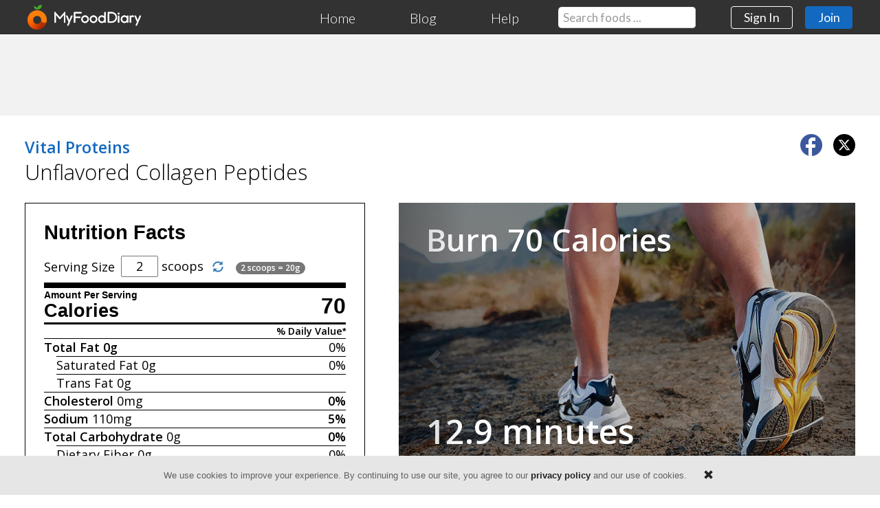

--- FILE ---
content_type: text/html; charset=utf-8
request_url: https://www.google.com/recaptcha/api2/aframe
body_size: 268
content:
<!DOCTYPE HTML><html><head><meta http-equiv="content-type" content="text/html; charset=UTF-8"></head><body><script nonce="lBtUhp4G55u_hXCDHVz-gw">/** Anti-fraud and anti-abuse applications only. See google.com/recaptcha */ try{var clients={'sodar':'https://pagead2.googlesyndication.com/pagead/sodar?'};window.addEventListener("message",function(a){try{if(a.source===window.parent){var b=JSON.parse(a.data);var c=clients[b['id']];if(c){var d=document.createElement('img');d.src=c+b['params']+'&rc='+(localStorage.getItem("rc::a")?sessionStorage.getItem("rc::b"):"");window.document.body.appendChild(d);sessionStorage.setItem("rc::e",parseInt(sessionStorage.getItem("rc::e")||0)+1);localStorage.setItem("rc::h",'1765707011494');}}}catch(b){}});window.parent.postMessage("_grecaptcha_ready", "*");}catch(b){}</script></body></html>

--- FILE ---
content_type: text/css
request_url: https://mfd.azureedge.net/css/pages/food_item.1.0.min.css
body_size: 693
content:
#FoodLtCol{width:41%;float:left}#FoodColSpacer{width:4%;float:left;height:1.5em}#FoodRtCol{width:55%;float:left}#NutritionFactsHldr{border:1px solid #000;background:#fff;padding:1.5em}#carousel_calorie_burn{margin-bottom:2em}#carousel_calorie_burn .ExerSlideTitle{position:absolute;margin:.5em 0 0 40px;color:#fff;font-size:2.5em;font-weight:bold;text-shadow:0 1px rgba(0,0,0,0.15)}#carousel_calorie_burn .ExerSlideDetailHldr{position:absolute;color:#fff;margin:-4.2em 40px 0 40px;font-size:1.8em;text-shadow:0 1px rgba(0,0,0,0.15)}#carousel_calorie_burn .ExerSlideMin{font-weight:bold;font-size:1.5em;display:block;padding-bottom:0;line-height:1.1em}#carousel_calorie_burn .ExerSlideFtr{position:absolute;font-size:.7em;color:rgba(255,255,255,0.5);margin:-2em 40px 0 40px}#carousel_calorie_burn .carousel-control{color:rgba(2558,255,255,0.3)}#carousel_calorie_burn img{width:100%;height:auto}#ChartMacroNutrients{margin-bottom:1.5em}#ScreenShots{width:100%;height:auto;min-height:207px;border-radius:6px}#tablet_table_main_hldr{position:relative;max-width:520px;margin:0 auto 30px auto}#eat_better_hldr{position:absolute;top:0;right:0;width:52%;height:45%;display:inline;vertical-align:middle;text-align:center}#eat_better_txt{font-family:Lato,'Open Sans',Arial,sans-serif;font-size:2.5em;color:#fff;font-weight:bold;text-shadow:0 1px #222;text-align:left;display:inline-block;margin-top:.7em}#tablet_table_action_hldr{background:#222;background:rgba(0,0,0,0.5);background:0;position:absolute;bottom:0;border-bottom-left-radius:6px;border-bottom-right-radius:6px;color:#fff;width:100%;padding:.7em 1.5em}#tablet_table_action_hldr .btn{padding:.3em .6em}#tablet_table_logo{font-size:1.8em;font-family:Sanchez,Georgia,'Times New Roman',serif}@media screen and (max-width:1340px){#eat_better_txt{font-size:2.3em}}@media screen and (max-width:1225px){#eat_better_txt{font-size:2em}#tablet_table_logo{font-size:1.5em}#tablet_table_action_hldr{padding:.7em 1.2em}}@media screen and (max-width:899px){#eat_better_txt{font-size:1.9em}#tablet_table_action_hldr{font-size:.9em}#FoodLtCol{width:46%}#FoodColSpacer{width:4%}#FoodRtCol{width:50%}#carousel_calorie_burn .ExerSlideTitle{margin-top:.3em}#carousel_calorie_burn .ExerSlideTitle,#carousel_calorie_burn .ExerSlideDetailHldr,#carousel_calorie_burn .ExerSlideFtr{margin-left:20px}}@media screen and (max-width:767px){#FoodLtCol{width:100%;float:none}#FoodColSpacer{display:none}#FoodRtCol{width:100%;float:none}#eat_better_txt{font-size:2.8em}#tablet_table_action_hldr{font-size:1.2em}#NutritionFactsHldr{font-size:1.1em}#carousel_calorie_burn .ExerSlideTitle{margin-top:30px}#carousel_calorie_burn .ExerSlideTitle,#carousel_calorie_burn .ExerSlideDetailHldr,#carousel_calorie_burn .ExerSlideFtr{margin-left:30px}#carousel_calorie_burn .carousel-control{display:none}}@media screen and (max-width:530px){#eat_better_txt{font-size:2.4em}#tablet_table_action_hldr{font-size:1.1em}}@media screen and (max-width:460px){#eat_better_txt{font-size:2.2em}#tablet_table_action_hldr{font-size:1em}}@media screen and (max-width:419px){#eat_better_txt{font-size:2em}#carousel_calorie_burn .ExerSlideTitle,#carousel_calorie_burn .ExerSlideDetailHldr,#carousel_calorie_burn .ExerSlideFtr{margin-left:15px}#carousel_calorie_burn .ExerSlideTitle{font-size:2em}#carousel_calorie_burn .ExerSlideDetailHldr{font-size:1.6em}}@media screen and (max-width:374px){#NutritionFactsHldr{padding:1em;font-size:1em}#eat_better_txt{font-size:1.9em}#tablet_table_action_hldr{font-size:1em;padding:.7em}#carousel_calorie_burn .ExerSlideTitle{font-size:1.8em;margin-top:.3em}#carousel_calorie_burn .ExerSlideDetailHldr{font-size:1.3em}#tablet_table_action_hldr{padding:.7em;font-size:.9em}#tablet_table_logo{font-size:1.4em}#carousel_calorie_burn .ExerSlideFtr{font-size:.6em}}@media screen and (max-width:353px){#eat_better_txt{font-size:1.5em;margin-top:.6em}#tablet_table_action_hldr{font-size:.8em}}

--- FILE ---
content_type: text/javascript
request_url: https://mfd.azureedge.net/scripts/nonmem.1.6.js
body_size: 2036
content:
/*! modernizr 3.6.0 (Custom Build) | MIT *
 * https://modernizr.com/download/?-localstorage-setclasses !*/ !function (e, t, o) { function n(e, t) { return typeof e === t } var i = [], a = t.documentElement, s = "svg" === a.nodeName.toLowerCase(), r = [], c = { _version: "3.6.0", _config: { classPrefix: "", enableClasses: !0, enableJSClass: !0, usePrefixes: !0 }, _q: [], on: function (e, t) { var o = this; setTimeout(function () { t(o[e]) }, 0) }, addTest: function (e, t, o) { r.push({ name: e, fn: t, options: o }) }, addAsyncTest: function (e) { r.push({ name: null, fn: e }) } }, l = function () { }; l.prototype = c, (l = new l).addTest("localstorage", function () { var e = "modernizr"; try { return localStorage.setItem(e, e), localStorage.removeItem(e), !0 } catch (t) { return !1 } }), function e() { var t, o, a, s, c, f, d; for (var u in r) if (r.hasOwnProperty(u)) { if (t = [], (o = r[u]).name && (t.push(o.name.toLowerCase()), o.options && o.options.aliases && o.options.aliases.length)) for (a = 0; a < o.options.aliases.length; a++)t.push(o.options.aliases[a].toLowerCase()); for (s = n(o.fn, "function") ? o.fn() : o.fn, c = 0; c < t.length; c++)1 === (d = (f = t[c]).split(".")).length ? l[d[0]] = s : (!l[d[0]] || l[d[0]] instanceof Boolean || (l[d[0]] = new Boolean(l[d[0]])), l[d[0]][d[1]] = s), i.push((s ? "" : "no-") + d.join("-")) } }(), function e(t) { var o = a.className, n = l._config.classPrefix || ""; if (s && (o = o.baseVal), l._config.enableJSClass) { var i = RegExp("(^|\\s)" + n + "no-js(\\s|$)"); o = o.replace(i, "$1" + n + "js$2") } l._config.enableClasses && (o += " " + n + t.join(" " + n), s ? a.className.baseVal = o : a.className = o) }(i), delete c.addTest, delete c.addAsyncTest; for (var f = 0; f < l._q.length; f++)l._q[f](); e.Modernizr = l }(window, document); var isMobileDevice = function () { var e = navigator.userAgent || navigator.vendor || window.opera; return !!(/windows phone/i.test(e) || /android/i.test(e) || /iPad|iPhone|iPod/.test(e) && !window.MSStream) }; function setCookie(e, t, o) { var n = new Date; n.setTime(n.getTime() + 864e5 * o); var i = "expires=" + n.toUTCString(); document.cookie = e + "=" + t + ";" + i + ";path=/" } function getCookie(e) { for (var t = e + "=", o = decodeURIComponent(document.cookie).split(";"), n = 0; n < o.length; n++) { for (var i = o[n]; " " === i.charAt(0);)i = i.substring(1); if (0 === i.indexOf(t)) return i.substring(t.length, i.length) } return "" } function setLocalStorage(e, t) { Modernizr.localstorage && localStorage.setItem(e, t) } function getLocalStorage(e) { return Modernizr.localstorage ? localStorage.getItem(e) : "" } $(function () { (Modernizr.localstorage && (null === getLocalStorage("cookieStatementClosed") || "" === getLocalStorage("cookieStatementClosed")) || "" === (!Modernizr.localstorage && (null === getCookie("cookieStatementClosed") || getCookie("cookieStatementClosed")))) && ($("body").append('<div style="height:57px"></div><div class="cookie-banner" style="background-color: rgb(230, 230, 230); bottom: -1px; font-family: Helvetica, Arial, sans-serif; left: -1px; padding: 20px; position: fixed; right: -1px; z-index: 11000;"><div style="align-items: center; color: rgb(96, 96, 96); display: flex; font-size:13px; font-weight: 500; line-height: 1.45em; margin-left: auto; margin-right: auto; max-width: 1216px; justify-content: center;"><span>We use cookies to improve your experience. By continuing to use our site, you agree to our <a href="/home/privacy/" style="color: rgb(34, 34, 34); font-weight: 700; text-decoration: none;">privacy policy</a> and our use of cookies.</span><button class="btn-dismiss-cookie-banner" style="background: none; border: none; color: rgb(34, 34, 34); cursor: pointer; display: inline-block; font-family: Helvetica, Arial, sans-serif; font-size: 15px; height: 17px; line-height: 0; margin-left: 20px; margin-top: -4px; margin-bottom: 0px; padding: 0px; width: 24px;"><span class="glyphicon glyphicon-remove"></span></button></div></div>'), $("body").on("click", "button.btn-dismiss-cookie-banner", function () { setCookie("cookieStatementClosed", "true", 730), setLocalStorage("cookieStatementClosed", "true"), $(".cookie-banner").remove() })), $("#hdr_food_search_form input:text").keypress(function (e) { 13 === (e.keyCode || e.which) && (e.preventDefault(), $("#hdr_food_search_form").submit()) }) }), $(window).on("load", function (e) { var t = !1, o = !1, n = !1, i = $("input.typeahead-food-search"); i.each(function () { $(this).is(":visible") && (n = !0) }), $.ajax({ url: "https://cdnjs.cloudflare.com/ajax/libs/corejs-typeahead/1.2.1/typeahead.bundle.min.js", dataType: "script", cache: !0 }).done(function () { o = !0, a() }), $.ajax({ url: "https://mfd.azureedge.net/scripts/json/food_search_suggestions_6.0.js", dataType: "script", cache: !0 }).done(function () { t = !0, a() }); var a = function () { if (o && t && n) { var e = new Bloodhound({ datumTokenizer: Bloodhound.tokenizers.obj.whitespace("f"), queryTokenizer: Bloodhound.tokenizers.whitespace, identify: function (e) { return e.f }, sorter: function (e, t) { return e.s < t.s ? -1 : 1 }, local: foodSearchData }); i.typeahead({ minLength: 0, highlight: !1 }, { name: "foodSearchSug", displayKey: "f", limit: 5, source: e.ttAdapter() }).on("typeahead:selected", function () { $(this).parents("form").trigger("submit") }), $("form.formFoodSearch").on("submit", function (e) { var t = $(this).find("input:text.tt-input"), o = t.val(), n = o.replace(/\ba & w\b/g, "a&w").replace(/\bm & m/g, "m&m").replace(/(<|>|!)/g, ""); n !== o && t.val(n) }) } } }); var bodyWidth = $("body").width();

--- FILE ---
content_type: text/javascript
request_url: https://mfd.azureedge.net/scripts/json/food_search_suggestions_6.0.js
body_size: 195321
content:
const foodSearchData = [{"f":"banana"},{"f":"butter"},{"f":"water"},{"f":"apple"},{"f":"coffee"},{"f":"avocado"},{"f":"filtered water"},{"f":"eggs"},{"f":"fresh blueberries"},{"f":"olive oil"},{"f":"hard-boiled eggs"},{"f":"grilled chicken breast"},{"f":"broccoli"},{"f":"tomato"},{"f":"carrots"},{"f":"strawberries"},{"f":"peanut butter"},{"f":"red wine"},{"f":"chicken breast"},{"f":"mixed green salad"},{"f":"green beans"},{"f":"cucumber"},{"f":"white rice"},{"f":"spinach"},{"f":"baked potato"},{"f":"milk"},{"f":"extra virgin olive oil"},{"f":"romaine lettuce"},{"f":"scrambled egg"},{"f":"shredded cheddar cheese"},{"f":"fried eggs"},{"f":"onion"},{"f":"salmon"},{"f":"sweet potato"},{"f":"coffee brewed"},{"f":"hellmann's mayonnaise"},{"f":"cherry tomatoes"},{"f":"fresh strawberries"},{"f":"almond milk"},{"f":"almonds"},{"f":"watermelon"},{"f":"bacon"},{"f":"baby carrots"},{"f":"tortilla chips"},{"f":"blueberries"},{"f":"raw apple"},{"f":"mashed potatoes"},{"f":"sour cream"},{"f":"parmesan cheese"},{"f":"grape tomatoes"},{"f":"mushrooms"},{"f":"french fries"},{"f":"honey"},{"f":"egg whites"},{"f":"brown rice"},{"f":"skim milk"},{"f":"hummus"},{"f":"chocolate chip cookies"},{"f":"raspberries"},{"f":"oatmeal"},{"f":"steamed broccoli"},{"f":"navel orange"},{"f":"bacon slice"},{"f":"grapes"},{"f":"dave's killer bread"},{"f":"sharp cheddar cheese"},{"f":"white wine"},{"f":"2% milk"},{"f":"cottage cheese"},{"f":"shrimp"},{"f":"red bell pepper"},{"f":"whole wheat bread"},{"f":"lay's potato chips"},{"f":"tap water"},{"f":"raw banana"},{"f":"walnuts"},{"f":"cantaloupe"},{"f":"chicken thigh"},{"f":"hamburger"},{"f":"cauliflower"},{"f":"orange juice"},{"f":"popcorn"},{"f":"corn on the cob"},{"f":"blackberries"},{"f":"orange"},{"f":"chipotle"},{"f":"coleslaw"},{"f":"salsa"},{"f":"sugar"},{"f":"celery"},{"f":"asparagus"},{"f":"seedless red grapes"},{"f":"zucchini"},{"f":"jif creamy peanut butter"},{"f":"brussels sprouts"},{"f":"iceberg lettuce"},{"f":"cheese"},{"f":"greek yogurt"},{"f":"pineapple"},{"f":"potato"},{"f":"peach"},{"f":"hamburger bun"},{"f":"lettuce"},{"f":"salad"},{"f":"cream cheese"},{"f":"cashews"},{"f":"vitamin d3"},{"f":"vitamin d"},{"f":"cherries"},{"f":"cheddar cheese"},{"f":"beer"},{"f":"black beans"},{"f":"chardonnay wine"},{"f":"clementine"},{"f":"quaker oatmeal"},{"f":"thomas' english muffin"},{"f":"maple syrup"},{"f":"raw avocado"},{"f":"bread"},{"f":"sourdough bread"},{"f":"ground beef"},{"f":"whole milk"},{"f":"raw spinach"},{"f":"pork chop"},{"f":"cheerios cereal"},{"f":"mozzarella cheese"},{"f":"ketchup"},{"f":"asparagus spears"},{"f":"chicken"},{"f":"red onion"},{"f":"metamucil orange"},{"f":"flour tortilla"},{"f":"cabernet sauvignon wine"},{"f":"raw cucumber"},{"f":"guacamole"},{"f":"ranch dressing"},{"f":"brown sugar"},{"f":"ham slice"},{"f":"chobani greek yogurt"},{"f":"pear"},{"f":"spaghetti pasta"},{"f":"deli turkey slice"},{"f":"mayo"},{"f":"vanilla ice cream"},{"f":"corn"},{"f":"arugula"},{"f":"atlantic salmon"},{"f":"pistachios nuts"},{"f":"saltine crackers"},{"f":"mango"},{"f":"balsamic vinaigrette salad dressing"},{"f":"ritz crackers"},{"f":"cabbage"},{"f":"turkey breast"},{"f":"triscuit crackers"},{"f":"mandarin orange"},{"f":"celery stalks"},{"f":"coke"},{"f":"chicken salad"},{"f":"seedless green grapes"},{"f":"crystal light"},{"f":"pecans"},{"f":"mixed nuts"},{"f":"espresso"},{"f":"potato salad"},{"f":"pizza"},{"f":"vodka"},{"f":"diet coke"},{"f":"almond butter"},{"f":"swiss cheese"},{"f":"hot dog"},{"f":"tomato slice"},{"f":"swiss cheese slice"},{"f":"skinny pop"},{"f":"blue diamond almond milk"},{"f":"tuna"},{"f":"mixed vegetables"},{"f":"bagel"},{"f":"red tomato"},{"f":"salted butter"},{"f":"mcdonald's"},{"f":"dinner roll"},{"f":"string cheese"},{"f":"corn tortilla"},{"f":"rice"},{"f":"fresh raspberries"},{"f":"tuna salad"},{"f":"grilled boneless chicken breast"},{"f":"kraft singles american cheese slices"},{"f":"frozen blueberries"},{"f":"peanuts"},{"f":"feta cheese"},{"f":"macaroni and cheese"},{"f":"heinz ketchup"},{"f":"blue diamond almonds"},{"f":"rotisserie chicken"},{"f":"hellmann's light mayo"},{"f":"calcium supplement"},{"f":"hershey's kisses"},{"f":"grapefruit"},{"f":"pork tenderloin"},{"f":"raisins"},{"f":"caesar salad"},{"f":"quinoa"},{"f":"mixed fruit"},{"f":"ice cream"},{"f":"roasted potatoes"},{"f":"garden salad"},{"f":"egg boiled hard"},{"f":"granola"},{"f":"kind bar"},{"f":"rice cake"},{"f":"green peas"},{"f":"fresh pineapple"},{"f":"wheat thins"},{"f":"shredded parmesan cheese"},{"f":"brownie"},{"f":"ezekiel sprouted bread"},{"f":"oikos triple zero yogurt"},{"f":"chia seeds"},{"f":"meatballs"},{"f":"premier protein"},{"f":"english muffin"},{"f":"sirloin steak"},{"f":"garlic"},{"f":"chick-fil-a"},{"f":"american cheese slice"},{"f":"vitamin c"},{"f":"cuties clementines"},{"f":"whipped cream"},{"f":"mustard"},{"f":"refried beans"},{"f":"hidden valley ranch salad dressing"},{"f":"lemon juice"},{"f":"ground turkey"},{"f":"steak"},{"f":"pizza slice"},{"f":"baked sweet potato"},{"f":"croutons"},{"f":"mixed greens"},{"f":"green onions"},{"f":"pancakes"},{"f":"philadelphia cream cheese"},{"f":"m&m's peanut"},{"f":"salad greens"},{"f":"hot dog bun"},{"f":"olives"},{"f":"spaghetti"},{"f":"lettuce spring mix"},{"f":"raw kale"},{"f":"roast beef"},{"f":"large shrimp"},{"f":"pumpkin seeds"},{"f":"romaine"},{"f":"green tea"},{"f":"pork loin"},{"f":"green bell pepper"},{"f":"saltines"},{"f":"radishes"},{"f":"bell pepper"},{"f":"roasted brussels sprouts"},{"f":"chili"},{"f":"chicken wings"},{"f":"black olives"},{"f":"zucchini squash"},{"f":"pasta"},{"f":"baby spinach"},{"f":"low fat cottage cheese"},{"f":"sabra hummus"},{"f":"toast"},{"f":"raw baby carrots"},{"f":"sausage"},{"f":"provolone cheese slice"},{"f":"dry roasted peanuts"},{"f":"fage 0% yogurt"},{"f":"premier protein shake"},{"f":"ruffles potato chips"},{"f":"sun-maid raisins"},{"f":"pretzels"},{"f":"jell-o sugar free pudding"},{"f":"croissant"},{"f":"fish oil"},{"f":"red pepper"},{"f":"dried apricots"},{"f":"oat milk"},{"f":"pita bread"},{"f":"red grapes"},{"f":"crumbled feta cheese"},{"f":"goat cheese"},{"f":"beets"},{"f":"hash browns"},{"f":"i can't believe it's not butter!"},{"f":"cookies"},{"f":"italian bread"},{"f":"tangerine"},{"f":"chocolate cake"},{"f":"poached eggs"},{"f":"balsamic vinegar"},{"f":"potato chips"},{"f":"yellow mustard"},{"f":"heavy whipping cream"},{"f":"unsweetened almond milk"},{"f":"strawberry jam"},{"f":"edamame"},{"f":"marinara sauce"},{"f":"cinnamon"},{"f":"butternut squash"},{"f":"peas"},{"f":"coffee creamer"},{"f":"honeycrisp apple"},{"f":"unsweetened iced tea"},{"f":"raw peach"},{"f":"deli ham slice"},{"f":"nectarine"},{"f":"sourdough bread slice"},{"f":"coffee brewed caffeinated"},{"f":"white bread"},{"f":"everything bagel"},{"f":"shredded carrots"},{"f":"roma tomato"},{"f":"orville redenbacher's popcorn"},{"f":"baked beans"},{"f":"skim milk fat free"},{"f":"french bread"},{"f":"boneless skinless chicken thigh"},{"f":"meatloaf"},{"f":"cheerios"},{"f":"whole wheat toast"},{"f":"green olives"},{"f":"garlic bread"},{"f":"miracle whip"},{"f":"grilled chicken"},{"f":"crackers"},{"f":"blue cheese dressing"},{"f":"smoked salmon"},{"f":"sweet cherries"},{"f":"italian dressing"},{"f":"tea brewed"},{"f":"dark chocolate"},{"f":"sara lee delightful bread"},{"f":"rose wine"},{"f":"raw onion"},{"f":"cranberry juice"},{"f":"nonfat greek yogurt"},{"f":"granulated sugar"},{"f":"filet mignon"},{"f":"steak ribeye"},{"f":"boiled potatoes"},{"f":"red potatoes"},{"f":"jasmine rice"},{"f":"nature valley granola bar"},{"f":"shredded mexican cheese"},{"f":"mayonnaise"},{"f":"mozzarella string cheese"},{"f":"1% milk"},{"f":"cheddar"},{"f":"american cheese"},{"f":"tums extra strength"},{"f":"mission balance carb tortilla"},{"f":"whole wheat bread slice"},{"f":"biscuit"},{"f":"dill pickles"},{"f":"salt"},{"f":"prunes"},{"f":"doritos"},{"f":"brazil nuts"},{"f":"coke zero"},{"f":"benefiber"},{"f":"mcdonald's french fries"},{"f":"rye bread"},{"f":"oreo cookies"},{"f":"raw walnuts"},{"f":"cheeseburger"},{"f":"dried cranberries"},{"f":"whipped cream cheese"},{"f":"raw carrots"},{"f":"hamburger patty"},{"f":"tater tots"},{"f":"vegetable soup"},{"f":"frozen mixed berries"},{"f":"triscuit"},{"f":"soy sauce"},{"f":"sauvignon blanc wine"},{"f":"pepperoni"},{"f":"cool whip"},{"f":"spring mix"},{"f":"fried chicken"},{"f":"cheerios honey nut cereal"},{"f":"pinot noir wine"},{"f":"canola oil"},{"f":"margarita"},{"f":"fairlife milk"},{"f":"pickle"},{"f":"kind mini"},{"f":"eggland's best eggs"},{"f":"kalamata olives"},{"f":"pinto beans"},{"f":"graham crackers"},{"f":"avocado oil"},{"f":"diet pepsi"},{"f":"blueberry muffin"},{"f":"nutella"},{"f":"raw watermelon"},{"f":"hershey's nugget"},{"f":"splenda packet"},{"f":"sweet potato fries"},{"f":"fage 2% yogurt"},{"f":"banana bread"},{"f":"cinnamon roll"},{"f":"fritos corn chips"},{"f":"trail mix"},{"f":"flax seed"},{"f":"chicken noodle soup"},{"f":"sugar cookies"},{"f":"prosciutto"},{"f":"ritz crackers original"},{"f":"tomato sauce"},{"f":"apple pie"},{"f":"sunflower seeds"},{"f":"pure protein bar"},{"f":"gala apple"},{"f":"sauerkraut"},{"f":"93% lean ground beef"},{"f":"italian sausage"},{"f":"pepperoni pizza"},{"f":"fried rice"},{"f":"pulled pork"},{"f":"rye bread slice"},{"f":"tequila"},{"f":"penne pasta"},{"f":"mandarin"},{"f":"bbq sauce"},{"f":"sushi"},{"f":"heavy cream"},{"f":"chicken tenders"},{"f":"whiskey"},{"f":"gouda cheese"},{"f":"cheese pizza slice"},{"f":"lay's baked potato chips"},{"f":"vital proteins"},{"f":"cauliflower rice"},{"f":"coffee decaffeinated"},{"f":"reese's peanut butter cup"},{"f":"tacos"},{"f":"turkey"},{"f":"berries"},{"f":"roasted chicken"},{"f":"cod fish"},{"f":"lasagna"},{"f":"waffles"},{"f":"salami"},{"f":"pico de gallo"},{"f":"taco bell"},{"f":"tortilla"},{"f":"tillamook cheese cheddar"},{"f":"sausage patty"},{"f":"shredded cheese"},{"f":"cashews nuts"},{"f":"cheddar cheese slice"},{"f":"bread and butter pickles"},{"f":"baguette"},{"f":"artichoke"},{"f":"fudge pop"},{"f":"raspberry jam"},{"f":"ice cream sandwich"},{"f":"turkey bacon"},{"f":"ipa beer"},{"f":"chickpeas"},{"f":"popcorners"},{"f":"pistachios"},{"f":"babybel mini cheese"},{"f":"spaghetti sauce"},{"f":"quaker rice cakes"},{"f":"atkins bar"},{"f":"jell-o sugar free"},{"f":"greek salad"},{"f":"boom chicka pop"},{"f":"kellogg's raisin bran"},{"f":"lindt dark chocolate"},{"f":"hard-boiled egg whites"},{"f":"mushrooms sauteed"},{"f":"green grapes"},{"f":"medjool dates"},{"f":"becel"},{"f":"raw mushrooms"},{"f":"club crackers"},{"f":"earth balance"},{"f":"cocktail sauce"},{"f":"bai"},{"f":"firm tofu"},{"f":"butter lettuce"},{"f":"fairlife"},{"f":"breakstone's 2% low fat cottage cheese"},{"f":"blue cheese"},{"f":"one-a-day"},{"f":"french bread baguette"},{"f":"bourbon"},{"f":"basmati rice"},{"f":"one-a-day women's vitamin"},{"f":"cheetos"},{"f":"wasa crispbread"},{"f":"smucker's natural peanut butter"},{"f":"chocolate chips"},{"f":"mary's gone crackers"},{"f":"frozen strawberries"},{"f":"dole banana"},{"f":"panda express"},{"f":"oatmeal cookies"},{"f":"mozzarella cheese shredded"},{"f":"metamucil"},{"f":"brioche bun"},{"f":"kerrygold butter"},{"f":"syrup"},{"f":"italian cream"},{"f":"centrum vitamin"},{"f":"yellow bell pepper"},{"f":"bush's best baked beans"},{"f":"spaghetti squash"},{"f":"ciabatta roll"},{"f":"women's multi-vitamin"},{"f":"parmesan"},{"f":"sesame oil"},{"f":"rotisserie chicken breast"},{"f":"raw almonds"},{"f":"mexican rice"},{"f":"large egg"},{"f":"dijon mustard"},{"f":"caesar dressing"},{"f":"multi-vitamin"},{"f":"v8 low sodium"},{"f":"beef brisket"},{"f":"sweet red peppers"},{"f":"yasso frozen yogurt"},{"f":"apricot"},{"f":"coconut milk"},{"f":"light sour cream"},{"f":"quaker old fashioned oats"},{"f":"hershey's chocolate"},{"f":"spanish rice"},{"f":"mini cucumber"},{"f":"thousand island dressing"},{"f":"sliced almonds"},{"f":"chobani nonfat greek yogurt"},{"f":"hamburger beef"},{"f":"turkey sandwich"},{"f":"medium pear"},{"f":"tartar sauce"},{"f":"granny smith apple"},{"f":"collagen"},{"f":"egg salad"},{"f":"whey protein powder"},{"f":"belvita"},{"f":"sausage link"},{"f":"beets pickled"},{"f":"trader joe's coconut creamer"},{"f":"m&m's"},{"f":"wendy's"},{"f":"roll"},{"f":"dove dark chocolate"},{"f":"grilled cheese sandwich"},{"f":"boneless skinless chicken breast"},{"f":"chicken enchiladas"},{"f":"chicken leg"},{"f":"deviled egg"},{"f":"onion rings"},{"f":"green string beans"},{"f":"cheez-it crackers"},{"f":"kettle potato chips"},{"f":"fresh steamed broccoli"},{"f":"scallions"},{"f":"granola bar"},{"f":"olive garden"},{"f":"pinot grigio wine"},{"f":"bottled water"},{"f":"sun dried tomato"},{"f":"macaroni salad"},{"f":"lentils"},{"f":"tzatziki"},{"f":"beef jerky"},{"f":"subway"},{"f":"red cabbage"},{"f":"tropicana orange juice"},{"f":"yellow squash"},{"f":"salad dressing"},{"f":"sugar snap peas"},{"f":"coors light beer"},{"f":"beef stew"},{"f":"plain bagel"},{"f":"coconut water"},{"f":"veggie straws"},{"f":"outshine fruit bar"},{"f":"soy milk"},{"f":"corn bread"},{"f":"whipped butter"},{"f":"bourbon whiskey"},{"f":"stacy's pita chips"},{"f":"black tea"},{"f":"chunk light tuna"},{"f":"margarine"},{"f":"colby jack cheese"},{"f":"pepsi"},{"f":"kiwi fruit"},{"f":"eggo waffles"},{"f":"ny strip steak"},{"f":"breakfast burrito"},{"f":"side salad"},{"f":"gatorade"},{"f":"wheat bread"},{"f":"ken's salad dressing"},{"f":"green pepper"},{"f":"collard greens"},{"f":"cornbread"},{"f":"crab cake"},{"f":"walnuts halves"},{"f":"chicken breast baked"},{"f":"quaker granola cereal"},{"f":"atkins shake"},{"f":"turkey burger"},{"f":"frozen peas"},{"f":"boar's head turkey"},{"f":"jif crunchy peanut butter"},{"f":"eggplant"},{"f":"california roll sushi"},{"f":"snyder's of hanover pretzels"},{"f":"grits"},{"f":"dr. pepper"},{"f":"fig newtons"},{"f":"panera bread"},{"f":"coconut oil"},{"f":"healthy choice steamers"},{"f":"mcdonald's french fries small"},{"f":"champagne"},{"f":"deli turkey"},{"f":"lemonade"},{"f":"pasta salad"},{"f":"french toast"},{"f":"macadamia nut"},{"f":"muenster cheese slice"},{"f":"mission flour tortilla"},{"f":"reddi wip"},{"f":"angel hair pasta"},{"f":"unsalted butter"},{"f":"girl scouts cookies"},{"f":"nilla wafers"},{"f":"v8 juice"},{"f":"canned tuna"},{"f":"cilantro"},{"f":"peanut butter cookies"},{"f":"applesauce"},{"f":"brie cheese"},{"f":"fiber one brownie"},{"f":"jell-o"},{"f":"mixed berries"},{"f":"stauffer's animal crackers"},{"f":"scallops"},{"f":"grilled shrimp"},{"f":"ginger"},{"f":"tostitos chips"},{"f":"wholly guacamole"},{"f":"goldfish crackers"},{"f":"veggie burger"},{"f":"canadian bacon"},{"f":"lean ground beef"},{"f":"steel cut oatmeal"},{"f":"stir fry vegetables"},{"f":"lactaid fat free milk"},{"f":"pork ribs"},{"f":"clif bar"},{"f":"velveeta cheese"},{"f":"seasoned croutons"},{"f":"coffee mate creamer"},{"f":"reese's mini peanut butter cup"},{"f":"cake"},{"f":"polly-o"},{"f":"cheesecake"},{"f":"planters peanuts"},{"f":"unsweetened applesauce"},{"f":"93% lean ground turkey"},{"f":"boneless chicken breast"},{"f":"texas roadhouse"},{"f":"lean cuisine"},{"f":"green leaf lettuce"},{"f":"oatmeal raisin cookies"},{"f":"tostitos tortilla chips"},{"f":"honeydew melon"},{"f":"silk almond milk"},{"f":"plum fruit"},{"f":"hershey's miniatures"},{"f":"sour dough bread"},{"f":"kellogg's frosted mini-wheats cereal"},{"f":"kombucha"},{"f":"land o lakes light butter"},{"f":"roast beef deli"},{"f":"roasted chicken breast"},{"f":"pita"},{"f":"crunchmaster crackers"},{"f":"idahoan mashed potatoes"},{"f":"dove promises dark chocolate"},{"f":"bolthouse farms yogurt dressing"},{"f":"corned beef"},{"f":"wild salmon"},{"f":"cooked beets"},{"f":"egg roll"},{"f":"gatorade zero"},{"f":"activia yogurt"},{"f":"cream of wheat"},{"f":"thomas' light english muffin"},{"f":"kale salad"},{"f":"ground flaxseed"},{"f":"coleslaw homemade"},{"f":"organic baby spinach"},{"f":"frozen mixed vegetables"},{"f":"couscous"},{"f":"quaker oats"},{"f":"ranch"},{"f":"broccolini"},{"f":"nonfat milk"},{"f":"land o lakes butter"},{"f":"monterey jack cheese"},{"f":"york peppermint patty"},{"f":"clementine tangerine"},{"f":"sweet baby ray's bbq sauce"},{"f":"lemon"},{"f":"cantaloupe melons"},{"f":"almonds slivered"},{"f":"oreo"},{"f":"gravy"},{"f":"raisin bran"},{"f":"raw radishes"},{"f":"cheetos crunchy"},{"f":"taylor farms salad"},{"f":"red grapefruit"},{"f":"michelob ultra"},{"f":"extra firm tofu"},{"f":"white bread slice"},{"f":"honey crisp apple"},{"f":"sweet pickle relish"},{"f":"blue cheese crumbles"},{"f":"thomas' bagel"},{"f":"steamed cauliflower"},{"f":"tossed green salad"},{"f":"fries"},{"f":"fuji apple"},{"f":"pesto"},{"f":"egg noodles"},{"f":"ground chicken"},{"f":"diet dr. pepper"},{"f":"black chia seeds"},{"f":"dried mango"},{"f":"raw tomatoes"},{"f":"chicken sausage"},{"f":"spirulina"},{"f":"honey graham crackers"},{"f":"kirkland signature vitamin"},{"f":"dave's killer bread thin-sliced"},{"f":"cheese stick"},{"f":"bread pumpernickel"},{"f":"donut"},{"f":"cupcake"},{"f":"lentil soup"},{"f":"pepper jack cheese"},{"f":"rxbar"},{"f":"baby red potatoes"},{"f":"provolone cheese"},{"f":"panera bread baguette"},{"f":"keto bread"},{"f":"shortbread cookies"},{"f":"lime juice"},{"f":"honey mustard"},{"f":"ghirardelli dark chocolate"},{"f":"jalapeno"},{"f":"hard salami"},{"f":"two good yogurt"},{"f":"qdoba"},{"f":"centrum"},{"f":"quest bar"},{"f":"cashews raw"},{"f":"key lime pie"},{"f":"fried potatoes"},{"f":"bertolli extra virgin olive oil"},{"f":"deli ham"},{"f":"taco meat"},{"f":"artichoke hearts"},{"f":"roasted vegetables"},{"f":"mcdonald's egg mcmuffin"},{"f":"nature valley oats 'n honey granola bar"},{"f":"sprite"},{"f":"fiber one"},{"f":"chicken fajitas"},{"f":"unreal"},{"f":"chicken pot pie"},{"f":"two good"},{"f":"orange marmalade"},{"f":"yukon gold potatoes"},{"f":"tomato soup"},{"f":"carrot cake"},{"f":"smart balance"},{"f":"sunsweet prunes"},{"f":"new york strip steak"},{"f":"centrum silver vitamin"},{"f":"splenda"},{"f":"boar's head ham"},{"f":"egg beaters"},{"f":"cool whip fat free"},{"f":"pillsbury grands biscuits"},{"f":"swiss miss hot chocolate"},{"f":"biscotti"},{"f":"prosecco"},{"f":"yasso bar"},{"f":"fresh avocado"},{"f":"chocolate milk"},{"f":"ice cream bar"},{"f":"back to nature crackers"},{"f":"amino"},{"f":"burger"},{"f":"noodles"},{"f":"kellogg's frosted flakes cereal"},{"f":"v-8 low sodium"},{"f":"rold gold pretzels"},{"f":"newman's own salad dressing"},{"f":"alive"},{"f":"pepitas"},{"f":"pumpkin pie"},{"f":"laughing cow"},{"f":"chicken broth"},{"f":"earth balance buttery spread"},{"f":"peaches canned"},{"f":"jimmy dean sausage"},{"f":"wasa"},{"f":"bok choy"},{"f":"tea decaf"},{"f":"bacon bits"},{"f":"eggland's best"},{"f":"fresh broccoli"},{"f":"nutri-grain bar"},{"f":"impossible burger"},{"f":"garlic clove"},{"f":"flour"},{"f":"oatmilk"},{"f":"dates"},{"f":"roasted carrots"},{"f":"kirkland signature mixed nuts"},{"f":"apple juice"},{"f":"optavia"},{"f":"rib eye steak"},{"f":"jelly"},{"f":"menopause"},{"f":"oyster crackers"},{"f":"sun chips"},{"f":"ginger ale"},{"f":"cobb salad"},{"f":"life cereal"},{"f":"swiss chard"},{"f":"turkey sausage"},{"f":"parmesan cheese grated"},{"f":"international delight creamer"},{"f":"pot roast"},{"f":"bone broth"},{"f":"fried shrimp"},{"f":"olive garden salad dressing"},{"f":"fruit salad"},{"f":"doritos nacho"},{"f":"chicken parmesan"},{"f":"beef tenderloin filet"},{"f":"coffeemate"},{"f":"garbanzo beans"},{"f":"centrum silver"},{"f":"sugar free syrup"},{"f":"kirkland signature protein bar"},{"f":"chinese food"},{"f":"in the raw sugar"},{"f":"ghirardelli squares"},{"f":"pepperidge farm bread"},{"f":"melon"},{"f":"chex mix"},{"f":"daisy sour cream"},{"f":"omelet"},{"f":"pork rinds"},{"f":"chicken drumstick"},{"f":"poland spring water"},{"f":"pita chips"},{"f":"iron supplements"},{"f":"sara lee honey wheat bread"},{"f":"naan bread"},{"f":"baked chicken"},{"f":"cracker barrel"},{"f":"teriyaki sauce"},{"f":"buttermilk pancakes"},{"f":"canola"},{"f":"kimchi"},{"f":"halibut"},{"f":"chick peas"},{"f":"cod liver oil"},{"f":"kit kat"},{"f":"bbq pulled pork"},{"f":"spring roll"},{"f":"vinaigrette"},{"f":"tilapia fish"},{"f":"whole grain bread"},{"f":"simply orange juice"},{"f":"chocolate covered almonds"},{"f":"farro"},{"f":"scalloped potatoes"},{"f":"natural peanut butter"},{"f":"squash"},{"f":"figs dried"},{"f":"subway sandwich"},{"f":"ripple"},{"f":"shallot"},{"f":"mozzarella"},{"f":"lance peanut butter crackers"},{"f":"nut pods"},{"f":"jelly beans"},{"f":"trader joe's almond butter"},{"f":"lima beans"},{"f":"horizon lowfat milk"},{"f":"fried chicken breast"},{"f":"kind bar mini"},{"f":"pineapple chunks"},{"f":"low carb tortilla"},{"f":"pb2 peanut butter"},{"f":"snickers fun size"},{"f":"werthers"},{"f":"broccoli salad"},{"f":"culver's"},{"f":"cashew milk"},{"f":"special k cereal"},{"f":"hemp seeds"},{"f":"chocolate ice cream"},{"f":"dave's killer bread good seed"},{"f":"venison"},{"f":"apple sauce"},{"f":"asparagus cooked"},{"f":"la croix sparkling water"},{"f":"bratwurst"},{"f":"grape-nuts"},{"f":"chicken quesadilla"},{"f":"viactiv calcium chew"},{"f":"rao's homemade marinara sauce"},{"f":"capers"},{"f":"provolone"},{"f":"sara lee wheat bread"},{"f":"85% lean ground beef"},{"f":"cinnamon raisin bagel"},{"f":"chicken nuggets"},{"f":"kfc"},{"f":"lindt chocolate truffles"},{"f":"hot chocolate"},{"f":"ezekiel bread"},{"f":"chobani zero sugar"},{"f":"daisy light sour cream"},{"f":"iced tea"},{"f":"basil"},{"f":"orange bell pepper"},{"f":"mini peppers"},{"f":"spinach salad"},{"f":"siggi's yogurt"},{"f":"fresh blackberries"},{"f":"girl scouts thin mints cookies"},{"f":"bleu cheese"},{"f":"duke's mayo"},{"f":"red kidney beans"},{"f":"chocolate truffles"},{"f":"chocolate croissant"},{"f":"campari tomato"},{"f":"fortune cookies"},{"f":"smucker's strawberry jam"},{"f":"coca-cola"},{"f":"burger king"},{"f":"chicken soup"},{"f":"cheese pizza"},{"f":"blt sandwich"},{"f":"jif peanut butter"},{"f":"good culture cottage cheese"},{"f":"queso"},{"f":"wild rice"},{"f":"raw celery"},{"f":"san pellegrino"},{"f":"latte"},{"f":"egglife"},{"f":"cooked cabbage"},{"f":"angel food cake"},{"f":"eggplant parmesan"},{"f":"nutritional yeast"},{"f":"orgain protein shake"},{"f":"boneless pork loin chop"},{"f":"flank steak"},{"f":"acorn squash"},{"f":"pringles"},{"f":"oreo thin"},{"f":"avocado toast"},{"f":"fresh berries"},{"f":"grilled onions"},{"f":"pastrami"},{"f":"multi grain bread"},{"f":"russet potato"},{"f":"fresh cucumber"},{"f":"canned black beans"},{"f":"jimmy dean turkey sausage"},{"f":"coffee brewed decaffeinated"},{"f":"jif extra crunchy peanut butter"},{"f":"nestle semi sweet chocolate chips"},{"f":"home fries"},{"f":"cappuccino"},{"f":"miller lite"},{"f":"protein bar"},{"f":"protein powder"},{"f":"lamb chop"},{"f":"caltrate 600 d"},{"f":"grapefruit juice"},{"f":"stove top stuffing"},{"f":"santa cruz crunchy peanut butter"},{"f":"plums"},{"f":"roasted almonds"},{"f":"liquid egg whites"},{"f":"chicken caesar salad"},{"f":"stuffing"},{"f":"romaine hearts lettuce"},{"f":"wasa light rye crispbread"},{"f":"cheez-it"},{"f":"chef salad"},{"f":"pretzel crisps"},{"f":"raw blackberries"},{"f":"healthy choice cafe steamers"},{"f":"miso soup"},{"f":"ramen noodles"},{"f":"organic 1% milk"},{"f":"lactose free milk"},{"f":"skippy natural peanut butter"},{"f":"ham steak"},{"f":"silk soy milk"},{"f":"hellmann's mayo"},{"f":"craisins"},{"f":"cheese cake"},{"f":"vegan butter"},{"f":"cucumber tzatziki"},{"f":"panko bread crumbs"},{"f":"post honey bunches of oats cereal"},{"f":"jif"},{"f":"barbecue sauce"},{"f":"gluten free bread"},{"f":"2% cottage cheese"},{"f":"laughing cow light cheese"},{"f":"scone"},{"f":"fritos"},{"f":"pinot noir"},{"f":"tostitos salsa"},{"f":"cranberry sauce"},{"f":"nonni's biscotti"},{"f":"lay's wavy potato chips"},{"f":"ritz"},{"f":"gouda"},{"f":"oroweat bread"},{"f":"purely elizabeth"},{"f":"cheerios honey nut"},{"f":"roasted turkey breast"},{"f":"papaya"},{"f":"caltrate"},{"f":"red leaf lettuce"},{"f":"popsicle"},{"f":"slim-fast"},{"f":"pound cake"},{"f":"progresso soup"},{"f":"mac and cheese"},{"f":"cara orange"},{"f":"fiber one bar"},{"f":"red wine vinegar"},{"f":"roasted cauliflower"},{"f":"wheat thins crackers"},{"f":"arnold sandwich thins"},{"f":"psyllium husk"},{"f":"fat free milk"},{"f":"egg whites bites"},{"f":"italian meatballs"},{"f":"long grain brown rice"},{"f":"late july tortilla chips"},{"f":"land o lakes olive oil butter"},{"f":"mct oil"},{"f":"kfc chicken"},{"f":"havarti cheese"},{"f":"sargento cheese"},{"f":"riced cauliflower"},{"f":"miracle whip light"},{"f":"hershey's chocolate syrup"},{"f":"bologna"},{"f":"oikos pro"},{"f":"jarlsberg cheese"},{"f":"roasted broccoli"},{"f":"good culture"},{"f":"brut champagne"},{"f":"starbucks latte"},{"f":"shredded cabbage"},{"f":"kfc fried chicken"},{"f":"grilled vegetables"},{"f":"coffeemate creamer"},{"f":"el monterey burrito"},{"f":"pistachios dry roasted"},{"f":"yasso"},{"f":"monster"},{"f":"frozen corn"},{"f":"kodiak cakes"},{"f":"turkey gravy"},{"f":"diced tomatoes"},{"f":"talenti gelato"},{"f":"mcdonald's cheeseburger"},{"f":"scotch"},{"f":"meat loaf"},{"f":"fudge"},{"f":"tahini"},{"f":"snow peas"},{"f":"triscuit reduced fat"},{"f":"mixed baby greens salad"},{"f":"milk chocolate"},{"f":"califia farms almond milk"},{"f":"i can't believe it's not butter! light"},{"f":"frozen mango"},{"f":"kashi cereal"},{"f":"thin crust pizza"},{"f":"daisy cottage cheese"},{"f":"m&m's milk chocolate"},{"f":"skippy super chunk peanut butter"},{"f":"catsup"},{"f":"cherry pie"},{"f":"grape jelly"},{"f":"challah roll"},{"f":"jalapeno pepper"},{"f":"beef sirloin steak"},{"f":"vegetable beef soup"},{"f":"texas toast"},{"f":"fage yogurt"},{"f":"calamari fried"},{"f":"pimento cheese"},{"f":"pink lady apple"},{"f":"mcdonald's hash browns"},{"f":"fresh pear"},{"f":"perfect bar"},{"f":"turkey chili"},{"f":"cooked carrots"},{"f":"costco rotisserie chicken"},{"f":"campbell's chicken noodle soup"},{"f":"fish"},{"f":"sweet tea"},{"f":"pork roast"},{"f":"focaccia bread"},{"f":"ricotta cheese"},{"f":"multigrain bread"},{"f":"turkey meatballs"},{"f":"peanut butter pretzels"},{"f":"quiche"},{"f":"skirt steak"},{"f":"tera's whey"},{"f":"black pepper"},{"f":"cape cod potato chips"},{"f":"mod pizza"},{"f":"chardonnay"},{"f":"broccoli slaw"},{"f":"alfredo sauce"},{"f":"skinny popcorn"},{"f":"cheese ravioli"},{"f":"tostitos scoops"},{"f":"fresh fruit salad"},{"f":"chicken tortilla soup"},{"f":"country crock shedd's spread"},{"f":"five guys"},{"f":"propel berry"},{"f":"celery sticks"},{"f":"pork loin chop"},{"f":"raising cane's"},{"f":"black forest ham"},{"f":"turkey breast sliced"},{"f":"turmeric"},{"f":"vitamin b12"},{"f":"activia light yogurt"},{"f":"lay's bbq potato chips"},{"f":"poppyseed salad dressing"},{"f":"steak fries"},{"f":"lesser evil"},{"f":"zero lemonade"},{"f":"oikos greek yogurt"},{"f":"charms lucky cereal"},{"f":"skinny girl dressing"},{"f":"chobani greek yogurt vanilla"},{"f":"pepsi zero"},{"f":"quest chips"},{"f":"beck's beer"},{"f":"mott's applesauce"},{"f":"pomegranate seeds"},{"f":"premium saltine crackers"},{"f":"chobani"},{"f":"life savers"},{"f":"rice crackers"},{"f":"teriyaki chicken"},{"f":"hawaiian sweet roll"},{"f":"chicken salad sandwich"},{"f":"tilapia"},{"f":"hemp hearts"},{"f":"zucchini bread"},{"f":"fresh guacamole"},{"f":"roasted red pepper"},{"f":"baked chicken thigh"},{"f":"spam"},{"f":"seltzer"},{"f":"jimmy john's"},{"f":"artisan bread"},{"f":"shredded wheat"},{"f":"chocolate cupcake"},{"f":"chocolate pudding"},{"f":"honey mustard dressing"},{"f":"smartfood white cheddar popcorn"},{"f":"fat free half"},{"f":"noosa yogurt"},{"f":"pinot grigio"},{"f":"frozen cherries"},{"f":"bays english muffin"},{"f":"extra sharp cheddar"},{"f":"pepperoni pizza slice"},{"f":"kielbasa"},{"f":"merlot wine"},{"f":"pork ribs bbq"},{"f":"panera bread soup"},{"f":"breyers carb smart"},{"f":"non fat greek yogurt"},{"f":"ruffles"},{"f":"genoa salami"},{"f":"premium saltines"},{"f":"apple cider vinegar"},{"f":"new england clam chowder"},{"f":"tru fru"},{"f":"dunkin' donuts"},{"f":"king's hawaiian rolls"},{"f":"campbell's tomato soup"},{"f":"crystal light lemonade"},{"f":"yellow onion"},{"f":"maxwell house"},{"f":"calcium gummies"},{"f":"fiber one cereal"},{"f":"ore-ida tater tots"},{"f":"spicy tuna sushi roll"},{"f":"subway turkey sandwich"},{"f":"hebrew national beef franks"},{"f":"sardines"},{"f":"snickers"},{"f":"pasta sauce"},{"f":"shredded chicken"},{"f":"deluxe mixed nuts"},{"f":"dave's killer bagels"},{"f":"grapes nuts"},{"f":"marshmallow"},{"f":"fritos scoops"},{"f":"summer squash"},{"f":"fresh peaches"},{"f":"laughing cow cheese"},{"f":"havarti cheese slice"},{"f":"applegate chicken sausage"},{"f":"lewis bread"},{"f":"onion sauteed"},{"f":"turkey pepperoni"},{"f":"doritos cool ranch"},{"f":"roasted chicken leg"},{"f":"butternut squash soup"},{"f":"sargento reduced fat cheese"},{"f":"calcium"},{"f":"sliced ham"},{"f":"fresh plum"},{"f":"kaiser roll"},{"f":"power greens"},{"f":"orgain protein"},{"f":"diet mountain dew"},{"f":"flintstones complete"},{"f":"creamy peanut butter"},{"f":"arrowhead bottled water"},{"f":"jicama"},{"f":"nature path original"},{"f":"roasted sweet potato"},{"f":"citracal"},{"f":"fettuccine alfredo"},{"f":"wendy's french fries"},{"f":"halos top"},{"f":"white claw"},{"f":"stuffed pepper"},{"f":"vegetable broth"},{"f":"sargento balanced breaks"},{"f":"ground pork"},{"f":"sesame seeds"},{"f":"english cucumber"},{"f":"cinnamon raisin bread"},{"f":"planters dry roasted peanuts"},{"f":"halos"},{"f":"pink grapefruit"},{"f":"biscoff cookies"},{"f":"skinnypop popcorn"},{"f":"whole wheat tortilla"},{"f":"reese's"},{"f":"pecan pie"},{"f":"sandwich thin"},{"f":"cedar's hummus"},{"f":"air popped popcorn"},{"f":"velveeta cheese slice"},{"f":"decaf"},{"f":"iceberg"},{"f":"yellow rice"},{"f":"string beans"},{"f":"chicken curry"},{"f":"snickers mini"},{"f":"tri tip roast"},{"f":"plain dinner roll"},{"f":"mcdonald's big mac"},{"f":"haagen-dazs ice cream"},{"f":"bush's best original baked beans"},{"f":"fish taco"},{"f":"vegan mayo"},{"f":"arugula salad"},{"f":"chicken gravy"},{"f":"low carb wrap"},{"f":"sweet peppers"},{"f":"collagen peptides"},{"f":"peppers and onions"},{"f":"welch's fruit snacks"},{"f":"long grain white rice"},{"f":"hash browned potatoes"},{"f":"chopped onion"},{"f":"vegetable oil"},{"f":"yellow corn on the cob"},{"f":"nature's bakery fig bar"},{"f":"skippy creamy peanut butter"},{"f":"swordfish"},{"f":"clif blocks"},{"f":"black grapes"},{"f":"hush puppies"},{"f":"mixed veggies"},{"f":"beyond burger"},{"f":"eggs over easy"},{"f":"cheese enchilada"},{"f":"french toast slices"},{"f":"pepper jack cheese slice"},{"f":"hellmann's light mayonnaise"},{"f":"nachos"},{"f":"baby potatoes"},{"f":"raw apple skin"},{"f":"shredded cheddar"},{"f":"pop secret movie"},{"f":"tuna salad sandwich"},{"f":"wonderful pistachios"},{"f":"wheat thins reduced fat"},{"f":"lundberg brown rice cakes"},{"f":"smart balance light buttery spread"},{"f":"arby's"},{"f":"burrito"},{"f":"brisket"},{"f":"white onion"},{"f":"reese's egg"},{"f":"beef hot dog"},{"f":"bok choy baby"},{"f":"medium banana"},{"f":"garlic powder"},{"f":"tootsie roll pop"},{"f":"stouffer's lasagna"},{"f":"fresh express salad"},{"f":"longhorn steakhouse"},{"f":"canned chicken breast"},{"f":"risotto"},{"f":"haddock"},{"f":"potassium"},{"f":"sushi roll"},{"f":"wonton soup"},{"f":"utz pretzels"},{"f":"minestrone soup"},{"f":"breakfast sausage"},{"f":"fresh cauliflower"},{"f":"cabot greek yogurt"},{"f":"pine nuts"},{"f":"bloody mary"},{"f":"summer sausage"},{"f":"split pea soup"},{"f":"peas and carrots"},{"f":"smart pop popcorn"},{"f":"panera bread salad"},{"f":"sweetened iced tea"},{"f":"portobello mushroom"},{"f":"corn tortilla chips"},{"f":"planters mixed nuts"},{"f":"quest protein powder"},{"f":"sliced tomato"},{"f":"apple fritter"},{"f":"french bread slice"},{"f":"bonne maman preserves"},{"f":"smucker's jelly"},{"f":"chicken fingers"},{"f":"chick-fil-a fries"},{"f":"briannas salad dressing"},{"f":"healthy choice fudge bar"},{"f":"extra sharp cheddar cheese"},{"f":"polenta"},{"f":"siggi's"},{"f":"snap peas"},{"f":"prime rib"},{"f":"gravy beef"},{"f":"lifeway kefir"},{"f":"grilled asparagus"},{"f":"egg salad sandwich"},{"f":"adult fruit gummies"},{"f":"nature valley protein bar"},{"f":"orville redenbacher's microwave popcorn"},{"f":"oatly"},{"f":"nigiri"},{"f":"elmhurst"},{"f":"fruit cup"},{"f":"cabbage raw"},{"f":"jersey mike's"},{"f":"old fashioned"},{"f":"cheddar slice"},{"f":"strawberry banana smoothie"},{"f":"basmati"},{"f":"organic apple"},{"f":"animal crackers"},{"f":"whole wheat pasta"},{"f":"mini sweet peppers"},{"f":"falafel"},{"f":"green apple"},{"f":"cocoa powder"},{"f":"chicken strips"},{"f":"fresh red onion"},{"f":"rice chex cereal"},{"f":"kosher dill pickles"},{"f":"kellogg's rice krispies treat"},{"f":"cuties"},{"f":"isopure"},{"f":"quaker grits"},{"f":"raw nectarine"},{"f":"beef tenderloin"},{"f":"spaghetti noodles"},{"f":"cape cod reduced fat chips"},{"f":"hidden valley light ranch salad dressing"},{"f":"omelette"},{"f":"emergen-c"},{"f":"sourdough"},{"f":"cod fillet"},{"f":"potato soup"},{"f":"fairlife skim"},{"f":"buffalo wings"},{"f":"linguini pasta"},{"f":"klondike ice cream bar"},{"f":"colby jack cheese slice"},{"f":"michelob ultra light beer"},{"f":"maple brown sugar instant oatmeal"},{"f":"parsley"},{"f":"taco salad"},{"f":"almond breeze"},{"f":"ciabatta bread"},{"f":"annie's ketchup"},{"f":"chicken sandwich"},{"f":"olive garden salad"},{"f":"ocean spray cranberry"},{"f":"microgreens"},{"f":"apple butter"},{"f":"morningstar farms"},{"f":"general tso's chicken"},{"f":"beef taco"},{"f":"sloppy joe"},{"f":"chips ahoy!"},{"f":"soft pretzel"},{"f":"stevia packet"},{"f":"teddy grahams"},{"f":"kraft singles"},{"f":"reuben sandwich"},{"f":"molasses cookies"},{"f":"skippy peanut butter"},{"f":"chicken vegetable soup"},{"f":"dave's killer bread powerseed"},{"f":"baklava"},{"f":"magnesium"},{"f":"quesadilla"},{"f":"light mayo"},{"f":"donut glazed"},{"f":"rice and beans"},{"f":"whole wheat pita"},{"f":"chocolate cookies"},{"f":"fried chicken wing"},{"f":"light string cheese"},{"f":"cream of mushroom soup"},{"f":"organic valley milk 1%"},{"f":"grey poupon dijon mustard"},{"f":"ovaltine"},{"f":"wendy's chili"},{"f":"dark chocolate chips"},{"f":"cannellini white beans"},{"f":"one-a-day men's vitamin"},{"f":"organic cherry tomatoes"},{"f":"lobster"},{"f":"turnips"},{"f":"gummy bears"},{"f":"nature valley"},{"f":"dried cherries"},{"f":"stewed tomatoes"},{"f":"cheese stick mozzarella"},{"f":"ricotta cheese part skim"},{"f":"shredded mexican cheese blend"},{"f":"chick-fil-a salad"},{"f":"wonder white bread"},{"f":"florida natural orange juice"},{"f":"tamale"},{"f":"bread sticks"},{"f":"arnold bread"},{"f":"eggs benedict"},{"f":"yoplait yogurt"},{"f":"egg whites cooked"},{"f":"olives large green"},{"f":"post shredded wheat"},{"f":"ginger snaps cookies"},{"f":"chocolate covered banana"},{"f":"starbucks mocha frappuccino"},{"f":"snack factory pretzel crisps"},{"f":"tums"},{"f":"ham sandwich"},{"f":"sesame bagel"},{"f":"cucumber salad"},{"f":"alive vitamins"},{"f":"chicken marsala"},{"f":"ensure max protein"},{"f":"oscar mayer turkey"},{"f":"albacore white tuna"},{"f":"snyder's of hanover mini pretzels"},{"f":"coffee mate french vanilla creamer"},{"f":"muscle milk"},{"f":"apricot jam"},{"f":"black coffee"},{"f":"pork loin roast"},{"f":"simply lemonade"},{"f":"vegetable beef stew"},{"f":"spaghetti meat sauce"},{"f":"rx bar"},{"f":"corn chips"},{"f":"tonic water"},{"f":"onion powder"},{"f":"canned pears"},{"f":"land o lakes"},{"f":"milano cookies"},{"f":"frozen raspberries"},{"f":"chicken tikka masala"},{"f":"oscar mayer center cut bacon"},{"f":"hot sauce"},{"f":"sweet n low"},{"f":"hearts of palm"},{"f":"shredded lettuce"},{"f":"goat cheese crumbles"},{"f":"mcdonald's quarter pounder"},{"f":"vitamin e"},{"f":"salsa verde"},{"f":"cranberries"},{"f":"rice noodles"},{"f":"stella artois"},{"f":"brazil nuts raw"},{"f":"top sirloin steak"},{"f":"green bean casserole"},{"f":"strawberry preserves"},{"f":"chicken breast breaded"},{"f":"russell stover sugar free"},{"f":"mcdonald's sausage burrito"},{"f":"rice pilaf"},{"f":"pace salsa"},{"f":"h-e-b 2% cheddar"},{"f":"root beer"},{"f":"kerrygold"},{"f":"pesto sauce"},{"f":"garlic salt"},{"f":"kettle chips"},{"f":"tito's vodka"},{"f":"shepherd's pie"},{"f":"hamburger roll"},{"f":"milton's crackers"},{"f":"egg noodles cooked"},{"f":"teddie peanut butter"},{"f":"90% lean ground beef"},{"f":"grapes black seedless"},{"f":"mashed sweet potatoes"},{"f":"vegetable spring rolls"},{"f":"morningstar farms sausage"},{"f":"cocoa"},{"f":"trop50"},{"f":"funyuns"},{"f":"sea bass"},{"f":"cream 10%"},{"f":"slider bun"},{"f":"coffee k-cup"},{"f":"organic eggs"},{"f":"domino's pizza"},{"f":"blueberry pancakes"},{"f":"italian bread slice"},{"f":"babybel"},{"f":"sea salt"},{"f":"spindrift"},{"f":"honey dew melon"},{"f":"chicken fried rice"},{"f":"la tortilla factory"},{"f":"baby bella mushrooms"},{"f":"breaded chicken tenders"},{"f":"crepe"},{"f":"muesli"},{"f":"parsnips"},{"f":"wedge salad"},{"f":"monster zero"},{"f":"chopped walnuts"},{"f":"sprouts alfalfa"},{"f":"corona light beer"},{"f":"french onion soup"},{"f":"bear naked granola"},{"f":"fingerling potatoes"},{"f":"canada dry ginger ale"},{"f":"ezekiel english muffin"},{"f":"shredded sharp cheddar cheese"},{"f":"fried okra"},{"f":"shrimp taco"},{"f":"street taco"},{"f":"bread pudding"},{"f":"tortilla strips"},{"f":"chicken bone broth"},{"f":"popsicle sugar free"},{"f":"drumstick ice cream"},{"f":"garlic mashed potatoes"},{"f":"chicken broth low sodium"},{"f":"mcdonald's french fries medium"},{"f":"philadelphia whipped cream cheese"},{"f":"aioli"},{"f":"goldfish"},{"f":"sunbutter"},{"f":"wheat toast"},{"f":"horseradish"},{"f":"sea scallops"},{"f":"pumpkin bread"},{"f":"blueberry jam"},{"f":"pretzel sticks"},{"f":"sauteed spinach"},{"f":"chicken apple sausage"},{"f":"breakstone's cottage cheese"},{"f":"eggbeaters"},{"f":"body armor"},{"f":"raisin bread"},{"f":"chicken stock"},{"f":"ferrero rocher"},{"f":"light wheat bread"},{"f":"arby's roast beef"},{"f":"roast beef sandwich"},{"f":"cinnamon toast crunch"},{"f":"justin's almond butter"},{"f":"boost"},{"f":"tortellini"},{"f":"cabbage soup"},{"f":"cheese curds"},{"f":"crab rangoon"},{"f":"perrier water"},{"f":"steel cut oats"},{"f":"pineapple juice"},{"f":"cool whip light"},{"f":"fresh green beans"},{"f":"frozen green beans"},{"f":"light cream cheese"},{"f":"justin's peanut butter"},{"f":"balsamic"},{"f":"apple cider"},{"f":"bran muffin"},{"f":"blood orange"},{"f":"yellow pepper"},{"f":"peach cobbler"},{"f":"a1 steak sauce"},{"f":"white rice cooked"},{"f":"fiber well gummies"},{"f":"baked chicken wings"},{"f":"fiber one chewy bar"},{"f":"olive garden breadstick"},{"f":"barley"},{"f":"larabar"},{"f":"fudge bar"},{"f":"fresh kale"},{"f":"canned corn"},{"f":"hoisin sauce"},{"f":"fiber gummies"},{"f":"sara lee bread"},{"f":"sara lee honey"},{"f":"orange chicken"},{"f":"beef stroganoff"},{"f":"irish soda bread"},{"f":"metamucil sugar free"},{"f":"ravioli"},{"f":"bubble gum"},{"f":"chuck roast"},{"f":"corn muffin"},{"f":"better half"},{"f":"candied pecans"},{"f":"baby back ribs"},{"f":"fresh mushrooms"},{"f":"rice crispy treat"},{"f":"starbucks egg bites"},{"f":"shredded mozzarella"},{"f":"sweet yellow peppers"},{"f":"sargento cheese stick"},{"f":"quaker instant oatmeal"},{"f":"leeks"},{"f":"hippeas"},{"f":"twix mini"},{"f":"butter pat"},{"f":"naval orange"},{"f":"kit kat mini"},{"f":"jack daniel's"},{"f":"shrimp cocktail"},{"f":"sweet kale salad"},{"f":"think protein bar"},{"f":"hollandaise sauce"},{"f":"banana bread slice"},{"f":"garbanzo chick peas"},{"f":"bunny blue ice cream"},{"f":"swiss"},{"f":"vinegar"},{"f":"fish mahi"},{"f":"starburst"},{"f":"taco shell"},{"f":"fresh fruit"},{"f":"plain yogurt"},{"f":"baby arugula"},{"f":"outshine sugar"},{"f":"optavia velvety"},{"f":"manchego cheese"},{"f":"fresh mozzarella"},{"f":"cadbury mini eggs"},{"f":"split pea ham soup"},{"f":"sunflower seed raw"},{"f":"baileys irish cream"},{"f":"chocolate chip muffin"},{"f":"old el paso taco shells"},{"f":"newman's own balsamic dressing"},{"f":"chomps"},{"f":"baby kale"},{"f":"bbq chicken"},{"f":"hoagie roll"},{"f":"london broil"},{"f":"colby cheese"},{"f":"cheetos puffs"},{"f":"cashew butter"},{"f":"carrot sticks"},{"f":"meatloaf beef"},{"f":"triscuit thin"},{"f":"cooked spinach"},{"f":"frozen green peas"},{"f":"starkist tuna creations"},{"f":"good seasons italian dressing"},{"f":"bubly"},{"f":"violife"},{"f":"raisin toast"},{"f":"frozen yogurt"},{"f":"boneless pork chop"},{"f":"dasani bottled water"},{"f":"kellogg's corn flakes"},{"f":"nabisco graham crackers"},{"f":"skittles"},{"f":"honey ham"},{"f":"vega protein"},{"f":"joseph's pita"},{"f":"black eyed peas"},{"f":"popeyes chicken"},{"f":"chicken stir fry"},{"f":"lean cuisine pizza"},{"f":"mountain trail mix"},{"f":"strawberry shortcake"},{"f":"post great grains cereal"},{"f":"bragg"},{"f":"licorice"},{"f":"rice-a-roni"},{"f":"beef stew meat"},{"f":"butter cookies"},{"f":"bonne maman jam"},{"f":"french onion dip"},{"f":"hostess cupcakes"},{"f":"fried chicken thigh"},{"f":"vegetable fried rice"},{"f":"fresh cucumbers slices"},{"f":"green goddess dressing"},{"f":"classico tomato sauce basil"},{"f":"salad dressing vinaigrette raspberry"},{"f":"v8"},{"f":"ribeye"},{"f":"nongshim"},{"f":"bark thins"},{"f":"minute rice"},{"f":"duck breast"},{"f":"napa cabbage"},{"f":"salmon burger"},{"f":"dots pretzels"},{"f":"cut green beans"},{"f":"turkey meatloaf"},{"f":"fairlife 2% milk"},{"f":"cheese quesadilla"},{"f":"twizzlers licorice"},{"f":"honey roasted peanuts"},{"f":"morningstar farms patties"},{"f":"hershey's chocolate kisses"},{"f":"mcdonald's chicken nuggets"},{"f":"cheese its"},{"f":"salmon lox"},{"f":"lemon cake"},{"f":"gold potato"},{"f":"chicken taco"},{"f":"sweet pickle"},{"f":"rice krispies"},{"f":"beef enchilada"},{"f":"almond croissant"},{"f":"horseradish sauce"},{"f":"snickerdoodle cookies"},{"f":"nutella hazelnut spread"},{"f":"kozy shack rice pudding"},{"f":"old el paso refried beans"},{"f":"lily's"},{"f":"romano"},{"f":"gnocchi"},{"f":"hazelnut"},{"f":"pad thai"},{"f":"lemon bar"},{"f":"beef stick"},{"f":"garnet yam"},{"f":"small apple"},{"f":"rolled oats"},{"f":"babaganoush"},{"f":"asiago cheese"},{"f":"grilled salmon"},{"f":"plantain chips"},{"f":"pork spare ribs"},{"f":"canned chickpeas"},{"f":"cheese tortellini"},{"f":"breakfast potatoes"},{"f":"mott's apple juice"},{"f":"bran flakes cereal"},{"f":"aunt millie's bread"},{"f":"yoplait light yogurt"},{"f":"progresso chicken soup"},{"f":"breakfast sausage links"},{"f":"trader joe's peanut butter"},{"f":"matzo"},{"f":"ensure"},{"f":"oysters"},{"f":"double ipa"},{"f":"pizza sauce"},{"f":"kind granola"},{"f":"rice pudding"},{"f":"coconut manna"},{"f":"1% lowfat milk"},{"f":"shaved parmesan"},{"f":"french dressing"},{"f":"stok cold brewed"},{"f":"artichoke spinach dip"},{"f":"nonfat plain greek yogurt"},{"f":"oikos"},{"f":"ahi tuna"},{"f":"tostitos"},{"f":"white beans"},{"f":"corn on cob"},{"f":"brownie bite"},{"f":"lasagna meat"},{"f":"pork sausage"},{"f":"pork shoulder"},{"f":"blueberry pie"},{"f":"fried catfish"},{"f":"pork dumpling"},{"f":"arnold palmer"},{"f":"chilean sea bass"},{"f":"pomegranate juice"},{"f":"wheat bread slice"},{"f":"onion rings fried"},{"f":"chicken cobb salad"},{"f":"tillamook ice cream"},{"f":"pimento cheese spread"},{"f":"carr's water crackers"},{"f":"almond milk chocolate"},{"f":"quaker chewy granola bar"},{"f":"hotdog"},{"f":"bolognese"},{"f":"smucker's"},{"f":"egg omelet"},{"f":"orzo pasta"},{"f":"coffee cake"},{"f":"veggie pizza"},{"f":"chopped salad"},{"f":"raw cantaloupe"},{"f":"pasta rigatoni"},{"f":"creamed spinach"},{"f":"ritz toasted chips"},{"f":"ocean spray craisins"},{"f":"nature valley sweet salty"},{"f":"la croix"},{"f":"tiramisu"},{"f":"tuna fish"},{"f":"fresh figs"},{"f":"short rice"},{"f":"sumo orange"},{"f":"basil pesto"},{"f":"lobster tail"},{"f":"chobani flip"},{"f":"dr. praeger's"},{"f":"blueberry scone"},{"f":"corned beef hash"},{"f":"rock star recovery"},{"f":"sunbelt granola bar"},{"f":"almond milk mocha grande"},{"f":"rao's"},{"f":"ginger tea"},{"f":"taco sauce"},{"f":"herbal tea"},{"f":"sprite zero"},{"f":"chomps mini"},{"f":"lactaid milk"},{"f":"chipotle mayo"},{"f":"lettuce salad"},{"f":"black licorice"},{"f":"lamb chops loin"},{"f":"pad thai chicken"},{"f":"fresh lemon juice"},{"f":"yoplait oui yogurt"},{"f":"kodiak cakes waffles"},{"f":"cheetos baked crunchy"},{"f":"butterfinger fun size"},{"f":"dark chocolate almonds"},{"f":"sunflower seeds roasted"},{"f":"grilled chicken sandwich"},{"f":"bumble bee albacore tuna"},{"f":"lorna doone shortbread cookies"},{"f":"catfish"},{"f":"sriracha"},{"f":"beef broth"},{"f":"hotdog bun"},{"f":"sushi rice"},{"f":"tomato juice"},{"f":"harvest snaps"},{"f":"blueberries raw"},{"f":"papa john's pizza"},{"f":"tomato basil soup"},{"f":"ben's original rice"},{"f":"claussen dill pickles"},{"f":"burger king french fries"},{"f":"lay's classic potato chips"},{"f":"outshine"},{"f":"manhattan"},{"f":"baked ziti"},{"f":"garlic knot"},{"f":"clam chowder"},{"f":"fresh tomato"},{"f":"silk creamer"},{"f":"cheese burger"},{"f":"gruyere cheese"},{"f":"best foods mayo"},{"f":"trail mix ginger"},{"f":"quaker quick oats"},{"f":"starbucks oatmeal"},{"f":"mott's apple sauce"},{"f":"kellogg's special k"},{"f":"white cheddar cheese"},{"f":"dunkin' donuts coffee"},{"f":"smucker's uncrustables"},{"f":"healthy choice power bowl"},{"f":"rotisserie roasted chicken"},{"f":"morningstar farms veggie burger"},{"f":"sirloin"},{"f":"egg yolk"},{"f":"smoothie"},{"f":"apple crisp"},{"f":"nature's own"},{"f":"vital farms egg"},{"f":"hershey's snack"},{"f":"heirloom tomato"},{"f":"mission tortilla"},{"f":"miller lite beer"},{"f":"chick-fil-a sauce"},{"f":"steamed dumplings"},{"f":"johnsonville brat"},{"f":"gorgonzola cheese"},{"f":"sweet bell peppers"},{"f":"gingerbread cookies"},{"f":"smoked turkey breast"},{"f":"starkist chunk light tuna"},{"f":"sun chips harvest cheddar"},{"f":"hillshire farm deli turkey"},{"f":"quaker oatmeal squares cereal"},{"f":"talapia"},{"f":"cholula"},{"f":"ezekiel"},{"f":"chorizo"},{"f":"oroweat"},{"f":"raw egg"},{"f":"dumplings"},{"f":"tuna steak"},{"f":"pork belly"},{"f":"whataburger"},{"f":"olive bread"},{"f":"tomato paste"},{"f":"banana pepper"},{"f":"siggi's vanilla"},{"f":"sauteed vegetables"},{"f":"brown basmati rice"},{"f":"frozen wild blueberries"},{"f":"marie callender's chicken pot pie"},{"f":"caramel"},{"f":"in-n-out"},{"f":"short ribs"},{"f":"kroger egg"},{"f":"good karma"},{"f":"lettuce leaf"},{"f":"optavia crisp"},{"f":"wegmans ranch"},{"f":"peaches frozen"},{"f":"imitation crab"},{"f":"nine grain bread"},{"f":"roasted asparagus"},{"f":"bacon cheeseburger"},{"f":"chicken fried steak"},{"f":"honey mustard salad dressing"},{"f":"mint chocolate chip ice cream"},{"f":"benecol"},{"f":"calamari"},{"f":"table red"},{"f":"ginger snaps"},{"f":"snickers bar"},{"f":"sparkling ice"},{"f":"chicken cutlet"},{"f":"hillshire farm"},{"f":"organic maple syrup"},{"f":"buffalo chicken wings"},{"f":"ramen"},{"f":"gelato"},{"f":"beet salad"},{"f":"waffle fries"},{"f":"bread crumbs"},{"f":"yellow potato"},{"f":"sausage gravy"},{"f":"bolthouse farms"},{"f":"frozen broccoli"},{"f":"hormel bacon bits"},{"f":"tate's baked shop"},{"f":"red beans and rice"},{"f":"red delicious apple"},{"f":"ranch salad dressing"},{"f":"cranberry orange scone"},{"f":"healthy life wheat bread"},{"f":"jolly rancher hard candy"},{"f":"chocolate covered pretzels"},{"f":"cheerios multi grain cereal"},{"f":"payday"},{"f":"plantain"},{"f":"marinara"},{"f":"fresh kiwi"},{"f":"lemon water"},{"f":"red snapper"},{"f":"bran flakes"},{"f":"fiber powder"},{"f":"fried onions"},{"f":"mountain dew"},{"f":"halos orange"},{"f":"pretzel rods"},{"f":"protein shake"},{"f":"vanilla yogurt"},{"f":"parmesan crisps"},{"f":"blue corn chips"},{"f":"pork fried rice"},{"f":"buttermilk biscuit"},{"f":"thomas' bagel thins"},{"f":"grilled chicken salad"},{"f":"jack link's beef jerky"},{"f":"eggo"},{"f":"flaxseed"},{"f":"mcvitie's"},{"f":"jimmy dean"},{"f":"vitafusion"},{"f":"skinny cow"},{"f":"tossed salad"},{"f":"cabbage slaw"},{"f":"ice cream cone"},{"f":"mexican cheese"},{"f":"subway cookies"},{"f":"canned sardines"},{"f":"horizon 2% milk"},{"f":"hellmann's light"},{"f":"marie callender's"},{"f":"vitamin water zero"},{"f":"frigo string cheese"},{"f":"breton dare crackers"},{"f":"progresso light soup"},{"f":"sweet red bell pepper"},{"f":"navel"},{"f":"weetabix"},{"f":"flatbread"},{"f":"raw sugar"},{"f":"sweet onion"},{"f":"water crackers"},{"f":"canned mushrooms"},{"f":"kraft american cheese"},{"f":"chicken alfredo pasta"},{"f":"mission corn tortilla"},{"f":"chobani strawberry greek yogurt"},{"f":"lactaid"},{"f":"milk duds"},{"f":"hashbrowns"},{"f":"kettle corn"},{"f":"house salad"},{"f":"turkey slice"},{"f":"pure protein"},{"f":"banana pudding"},{"f":"dark cherries frozen"},{"f":"kentucky fried chicken"},{"f":"whipped butter unsalted"},{"f":"progresso chicken noodle soup"},{"f":"mott's apple sauce unsweetened"},{"f":"panko"},{"f":"meat sauce"},{"f":"ole tortilla"},{"f":"caprese salad"},{"f":"dove chocolate"},{"f":"munster cheese"},{"f":"sundried tomato"},{"f":"persian cucumber"},{"f":"power crunch bar"},{"f":"smucker's natural"},{"f":"steamed vegetables"},{"f":"panera bread chips"},{"f":"werther's original"},{"f":"ore-ida french fries"},{"f":"little caesars pizza"},{"f":"beef hamburger patty"},{"f":"fat free cottage cheese"},{"f":"broccoli and cauliflower"},{"f":"endangered species chocolate"},{"f":"unsweetened vanilla almond milk"},{"f":"jumbo egg"},{"f":"bread roll"},{"f":"white toast"},{"f":"bibb lettuce"},{"f":"creme brulee"},{"f":"centrum mens"},{"f":"bacon grease"},{"f":"whole cashews"},{"f":"spinach quiche"},{"f":"frozen spinach"},{"f":"spanish peanuts"},{"f":"blueberry bagel"},{"f":"utz potato chips"},{"f":"cornbread muffin"},{"f":"lipton green tea"},{"f":"apple gala organic"},{"f":"ken's lite dressing"},{"f":"mashed potatoes gravy"},{"f":"santitas tortilla chips"},{"f":"pillsbury crescent roll"},{"f":"popeyes"},{"f":"fried tofu"},{"f":"first watch"},{"f":"quinoa salad"},{"f":"salmon patty"},{"f":"quest cookies"},{"f":"bonefish grill"},{"f":"amy's enchilada"},{"f":"potato pancakes"},{"f":"red velvet cake"},{"f":"oatmilk creamer"},{"f":"mashed cauliflower"},{"f":"starbucks nonfat latte"},{"f":"breyers ice cream vanilla"},{"f":"atkins"},{"f":"tempeh"},{"f":"raw honey"},{"f":"onion slice"},{"f":"cooked kale"},{"f":"coffee mate"},{"f":"swedish fish"},{"f":"smoked gouda"},{"f":"shrimp scampi"},{"f":"ginger cookies"},{"f":"peanut brittle"},{"f":"pumpkin muffin"},{"f":"milky way mini"},{"f":"pepperjack cheese"},{"f":"biscuit and gravy"},{"f":"canned green beans"},{"f":"starbucks cappuccino"},{"f":"old fashioned oatmeal"},{"f":"oreo double stuf cookies"},{"f":"shredded iceberg lettuce"},{"f":"cabot sharp cheddar cheese"},{"f":"kozy shack tapioca pudding"},{"f":"trader joe's sliced almonds"},{"f":"siete"},{"f":"pop tart"},{"f":"corn dog"},{"f":"red bull"},{"f":"anchovies"},{"f":"corn nuts"},{"f":"bojangle's"},{"f":"captain d's"},{"f":"spinach dip"},{"f":"calcium chew"},{"f":"garlic minced"},{"f":"tempura shrimp"},{"f":"pot roast beef"},{"f":"athletic greens"},{"f":"pumpkin seeds raw"},{"f":"chicken soft taco"},{"f":"twice baked potato"},{"f":"pinto beans canned"},{"f":"sliced strawberries"},{"f":"bob's red mill steel cut oats"},{"f":"kachava"},{"f":"pop-tarts"},{"f":"maple nut"},{"f":"fried fish"},{"f":"raw oysters"},{"f":"ground bison"},{"f":"hot dog roll"},{"f":"waldorf salad"},{"f":"broccoli rabe"},{"f":"seaweed salad"},{"f":"lemon pound cake"},{"f":"chipotle chicken"},{"f":"black olives sliced"},{"f":"strawberry ice cream"},{"f":"birds eye steamfresh"},{"f":"trader joe's trail mix"},{"f":"dark chocolate covered almonds"},{"f":"chobani less sugar greek yogurt"},{"f":"quaker maple brown sugar instant oatmeal"},{"f":"grouper"},{"f":"gruyere"},{"f":"bordeaux"},{"f":"bud light"},{"f":"jambalaya"},{"f":"pop chips"},{"f":"grapenuts"},{"f":"pork steak"},{"f":"potato raw"},{"f":"asian salad"},{"f":"italian sub"},{"f":"amy's burrito"},{"f":"atkins endulge"},{"f":"jell-o pudding"},{"f":"blackberry jam"},{"f":"marcona almonds"},{"f":"swordfish steak"},{"f":"butter croissant"},{"f":"five guys burger"},{"f":"core power elite"},{"f":"sauerkraut canned"},{"f":"kashi go crunch cereal"},{"f":"boar's head tavern ham"},{"f":"oroweat whole wheat bread"},{"f":"salad mixed greens organic"},{"f":"ghirardelli chocolate chips"},{"f":"brioche"},{"f":"egg bites"},{"f":"yellow corn"},{"f":"rotini pasta"},{"f":"heinz catsup"},{"f":"boiled shrimp"},{"f":"challah bread"},{"f":"tuna sandwich"},{"f":"golden corral"},{"f":"country crock"},{"f":"ahi tuna steak"},{"f":"sesame chicken"},{"f":"coconut shrimp"},{"f":"belgian waffles"},{"f":"extra large egg"},{"f":"seeds of change"},{"f":"heritage cereal"},{"f":"grey goose vodka"},{"f":"beef flank steak"},{"f":"chocolate brownie"},{"f":"taco bell crunchy"},{"f":"kind breakfast bar"},{"f":"fish oil supplement"},{"f":"nature valley protein"},{"f":"pork chops center cut"},{"f":"pepperjack cheese slice"},{"f":"peanut butter filled pretzels"},{"f":"gyoza"},{"f":"folgers"},{"f":"just egg"},{"f":"luna bar"},{"f":"milky way"},{"f":"lager beer"},{"f":"andes mint"},{"f":"apple slices"},{"f":"potato bread"},{"f":"siete tortilla"},{"f":"beyond sausage"},{"f":"olive oil mayo"},{"f":"chickpea pasta"},{"f":"chocolate candy"},{"f":"rye bread jewish"},{"f":"side garden salad"},{"f":"cauliflower pizza"},{"f":"shrimp fried rice"},{"f":"potatoes au gratin"},{"f":"arby's curly fries"},{"f":"philly cheese steak"},{"f":"zone perfect almond"},{"f":"chick-fil-a nuggets"},{"f":"great northern beans"},{"f":"frosted sugar cookies"},{"f":"chicken thigh skinless"},{"f":"land o lakes whipped butter"},{"f":"trout"},{"f":"seaweed"},{"f":"diced ham"},{"f":"white cake"},{"f":"mini bagel"},{"f":"carne asada"},{"f":"brown gravy"},{"f":"rice vinegar"},{"f":"dove promises"},{"f":"garlic hummus"},{"f":"golden raisins"},{"f":"chopped pecans"},{"f":"himalayan salt"},{"f":"california roll"},{"f":"wild planet tuna"},{"f":"garnet organic yam"},{"f":"chicken tenderloins"},{"f":"hood cottage cheese"},{"f":"chips ahoy! cookies"},{"f":"diet cranberry juice"},{"f":"balsamic vinaigrette"},{"f":"betty crocker brownies"},{"f":"whole milk plain yogurt"},{"f":"reddi wip whipped cream"},{"f":"la tortilla factory low carb"},{"f":"rolo"},{"f":"mimosa"},{"f":"tito's"},{"f":"cocoyo"},{"f":"sashimi"},{"f":"lara bar"},{"f":"velveeta"},{"f":"macaroni"},{"f":"almond joy"},{"f":"good thins"},{"f":"shaklee shake"},{"f":"egg drop soup"},{"f":"costco cookies"},{"f":"canned chicken"},{"f":"minute maid oj"},{"f":"iceburg lettuce"},{"f":"short white rice"},{"f":"simple mills crackers"},{"f":"best foods mayonnaise"},{"f":"muscle milk chocolate"},{"f":"kind bar dark chocolate"},{"f":"cauliflower pizza crust"},{"f":"great value granola bar"},{"f":"santa cruz peanut butter"},{"f":"chives"},{"f":"malbec"},{"f":"slim jim"},{"f":"applebee's"},{"f":"silver hills"},{"f":"zone perfect"},{"f":"sliced cheese"},{"f":"seaweed snack"},{"f":"grilled cheese"},{"f":"prime rib beef"},{"f":"salted peanuts"},{"f":"tilapia fillet"},{"f":"sliced ham deli"},{"f":"chopped tomatoes"},{"f":"prosciutto slice"},{"f":"chow mein noodles"},{"f":"egg roll vegetable"},{"f":"deli chicken slices"},{"f":"fresh roma tomatoes"},{"f":"potassium gluconate"},{"f":"vegetable cream cheese"},{"f":"rold gold tiny twists pretzels"},{"f":"lindt"},{"f":"goulash"},{"f":"mussels"},{"f":"viactiv"},{"f":"carnitas"},{"f":"rutabaga"},{"f":"fiorucci"},{"f":"thin mints"},{"f":"light beer"},{"f":"beyond meat"},{"f":"corn flakes"},{"f":"steak fajita"},{"f":"seafood salad"},{"f":"gt's kombucha"},{"f":"chopped bacon"},{"f":"primal kitchen"},{"f":"powdered sugar"},{"f":"organic quinoa"},{"f":"corona premier"},{"f":"flatbread pizza"},{"f":"chicken burrito"},{"f":"cheese omelette"},{"f":"oscar mayer bacon"},{"f":"burger king whopper"},{"f":"cool whip sugar free"},{"f":"spoon size shredded wheat"},{"f":"kirkland signature trail mix"},{"f":"ratio"},{"f":"sub roll"},{"f":"bobs evans"},{"f":"jumbo shrimp"},{"f":"pirates booty"},{"f":"sliced turkey"},{"f":"bartlett pear"},{"f":"see's candies"},{"f":"pringles chips"},{"f":"taco seasoning"},{"f":"shredded colby"},{"f":"heritage flakes"},{"f":"beef short ribs"},{"f":"raw strawberries"},{"f":"bob's red mill oats"},{"f":"oscar mayer hot dog"},{"f":"nutter butter cookies"},{"f":"rosarita refried beans"},{"f":"relish"},{"f":"sangria"},{"f":"perogies"},{"f":"pasta roni"},{"f":"asian pear"},{"f":"ground lamb"},{"f":"chobani zero"},{"f":"dole peaches"},{"f":"so delicious"},{"f":"grapeseed oil"},{"f":"tabouli salad"},{"f":"ham and cheese"},{"f":"sour patch kids"},{"f":"caramel popcorn"},{"f":"coconut macaroon"},{"f":"banana nut bread"},{"f":"risotto mushroom"},{"f":"shitake mushrooms"},{"f":"chicken cordon bleu"},{"f":"cucumber tomato salad"},{"f":"sweet gherkins pickles"},{"f":"peanut butter crackers"},{"f":"pepperidge farm milano cookies"},{"f":"biotin"},{"f":"burrata"},{"f":"fajitas"},{"f":"omega-3"},{"f":"cannoli"},{"f":"tostada"},{"f":"flounder"},{"f":"twizzlers"},{"f":"peach pie"},{"f":"medium egg"},{"f":"white fish"},{"f":"gentle iron"},{"f":"garlic naan"},{"f":"fish sticks"},{"f":"new potatoes"},{"f":"sesame sticks"},{"f":"cinnamon bread"},{"f":"blue moon beer"},{"f":"kung pao chicken"},{"f":"peanut butter cup"},{"f":"trader joe's hummus"},{"f":"bread rustic italian"},{"f":"365 sandwich cookies"},{"f":"organic peanut butter"},{"f":"roasted root vegetables"},{"f":"spaghetti with meat sauce"},{"f":"subway chocolate chip cookies"},{"f":"buttered movie theater popcorn"},{"f":"taste of inspirations tzatziki"},{"f":"newman's own light balsamic dressing"},{"f":"kemps"},{"f":"coke mini"},{"f":"terra chips"},{"f":"waffle house"},{"f":"turnip greens"},{"f":"pork and beans"},{"f":"cinnamon sugar"},{"f":"pirate's booty"},{"f":"ready pac bistro"},{"f":"canyon bakehouse"},{"f":"sweet potato chips"},{"f":"fairlife skim milk"},{"f":"m&m's peanut butter"},{"f":"pork shoulder roast"},{"f":"refried black beans"},{"f":"voortman sugar free"},{"f":"starbucks chai latte"},{"f":"canadian bacon slice"},{"f":"chocolate cake piece"},{"f":"6 inch flour tortillas"},{"f":"tossed vegetable salad"},{"f":"ben's original brown rice"},{"f":"trader joe's pita crackers"},{"f":"twix"},{"f":"chard"},{"f":"kefir"},{"f":"outback"},{"f":"pear bosc"},{"f":"prune juice"},{"f":"lobster roll"},{"f":"fish sandwich"},{"f":"flax seed oil"},{"f":"mongolian beef"},{"f":"corn chex cereal"},{"f":"belvita blueberry"},{"f":"pace picante sauce"},{"f":"spicy brown mustard"},{"f":"starkist tuna pouch"},{"f":"sliced cheddar cheese"},{"f":"johnsonville bratwurst"},{"f":"kellogg's club crackers"},{"f":"turkey breast lunch meat"},{"f":"mrs. butterworth's syrup"},{"f":"ben's original ready rice"},{"f":"domino's thin crust pizza"},{"f":"girl scouts samoas cookies"},{"f":"kemp's vanilla frozen yogurt"},{"f":"endangered species dark chocolate"},{"f":"takis"},{"f":"rye toast"},{"f":"bruschetta"},{"f":"dairy queen"},{"f":"tootsie roll"},{"f":"little debbie"},{"f":"braunschweiger"},{"f":"sauvignon blanc"},{"f":"breyers ice cream"},{"f":"buffalo wild wings"},{"f":"miss vickie's chips"},{"f":"soft serve ice cream"},{"f":"boar's head chocolate"},{"f":"bob's red mill muesli"},{"f":"quaker mini rice cakes"},{"f":"instant mashed potatoes"},{"f":"nugget"},{"f":"brussels"},{"f":"cheezits"},{"f":"mango fruit"},{"f":"salsa sauce"},{"f":"pot stickers"},{"f":"dave's bread"},{"f":"rana ravioli"},{"f":"oriental mix"},{"f":"oatnut bread"},{"f":"m&m's fun size"},{"f":"boursin cheese"},{"f":"quiche lorraine"},{"f":"olive oil spray"},{"f":"chocolate mousse"},{"f":"vegetarian chili"},{"f":"three musketeers"},{"f":"magnesium citrate"},{"f":"quest protein bar"},{"f":"coffee caffeinated"},{"f":"dark sweet cherries"},{"f":"frosted mini wheats"},{"f":"vitamin d supplement"},{"f":"gluten free pretzels"},{"f":"the habit burger grill"},{"f":"pulled pork bbq sandwich"},{"f":"subway rotisserie chicken"},{"f":"colby jack cheese shredded"},{"f":"garden of life raw organic"},{"f":"owyn"},{"f":"pierogi"},{"f":"nut thins"},{"f":"barlean's"},{"f":"candy corn"},{"f":"fettuccine"},{"f":"juice plus"},{"f":"cabana bowl"},{"f":"shake shack"},{"f":"almond flour"},{"f":"pretzel roll"},{"f":"ihop pancakes"},{"f":"pretzel chips"},{"f":"danish pastry"},{"f":"lite mayonnaise"},{"f":"jack in the box"},{"f":"whole wheat wrap"},{"f":"frosted pop tart"},{"f":"crushed red pepper"},{"f":"boar's head chicken"},{"f":"chipotle black beans"},{"f":"captain crunch cereal"},{"f":"haagen-dazs ice cream bar"},{"f":"peter pan creamy peanut butter"},{"f":"cabernet"},{"f":"built bar"},{"f":"milkadamia"},{"f":"lemon curd"},{"f":"potstickers"},{"f":"kfc coleslaw"},{"f":"low fat milk"},{"f":"coconut cake"},{"f":"peanut sauce"},{"f":"balsamic glaze"},{"f":"flounder fillet"},{"f":"tofu vegetables"},{"f":"optavia brownie"},{"f":"mozzarella stick"},{"f":"honey wheat bread"},{"f":"ribeye beef steak"},{"f":"plain greek yogurt"},{"f":"captain morgan rum"},{"f":"sliced almonds raw"},{"f":"lean cuisine chicken"},{"f":"low sodium soy sauce"},{"f":"turkey club sandwich"},{"f":"whole wheat spaghetti"},{"f":"hillshire farm turkey"},{"f":"hormel turkey pepperoni"},{"f":"whole milk greek yogurt"},{"f":"sister schubert's rolls"},{"f":"eggland's best large egg"},{"f":"oven roasted turkey breast"},{"f":"pepperidge farm chocolate layer cake"},{"f":"bobo's"},{"f":"tumaro's"},{"f":"ham salad"},{"f":"special k"},{"f":"planet oat"},{"f":"raw shrimp"},{"f":"oreo lemon"},{"f":"siete chips"},{"f":"garlic toast"},{"f":"barilla pasta"},{"f":"whole almonds"},{"f":"brioche bread"},{"f":"polish sausage"},{"f":"mini croissant"},{"f":"glucerna shake"},{"f":"bud light beer"},{"f":"cucumber slice"},{"f":"vanilla extract"},{"f":"catalina crunch"},{"f":"cupcake vanilla"},{"f":"richard's crazy"},{"f":"marketside salad"},{"f":"white corn tortilla"},{"f":"rice krispies treat"},{"f":"peanut butter powder"},{"f":"manwich sloppy joe's"},{"f":"canned sliced peaches"},{"f":"grilled chicken thigh"},{"f":"fat free ranch dressing"},{"f":"butterball turkey bacon"},{"f":"sugar free coffee creamer"},{"f":"blue bell vanilla ice cream"},{"f":"austin peanut butter crackers"},{"f":"humus"},{"f":"penne"},{"f":"zinger"},{"f":"doughnut"},{"f":"oatly milk"},{"f":"sweet corn"},{"f":"strip steak"},{"f":"mango salsa"},{"f":"better oats"},{"f":"corona beer"},{"f":"eve vitamin"},{"f":"beets canned"},{"f":"bean sprouts"},{"f":"sausage pizza"},{"f":"chex mix snack"},{"f":"water chestnuts"},{"f":"honey baked ham"},{"f":"hershey's syrup"},{"f":"frozen pineapple"},{"f":"tropicana 50 juice"},{"f":"sabra classic hummus"},{"f":"honey maid graham crackers"},{"f":"pilsner"},{"f":"red pinot"},{"f":"soy latte"},{"f":"baked yam"},{"f":"crab meat"},{"f":"meat balls"},{"f":"junior mints"},{"f":"kidney beans"},{"f":"mushroom soup"},{"f":"wonton strips"},{"f":"califia farms"},{"f":"chicken piccata"},{"f":"one-a-day men's"},{"f":"whole wheat bagel"},{"f":"chicken rice soup"},{"f":"stuffed grape leaves"},{"f":"babybel light cheese"},{"f":"greek salad dressing"},{"f":"baskin-robbins jamoca"},{"f":"santa fe chicken salad"},{"f":"trader joe's brown rice"},{"f":"chocolate covered cherries"},{"f":"nuttzo"},{"f":"xylitol"},{"f":"martini"},{"f":"macaroon"},{"f":"pedialyte"},{"f":"647 bread"},{"f":"sweet kale"},{"f":"orzo salad"},{"f":"magic spoon"},{"f":"crunchmaster"},{"f":"hot cross bun"},{"f":"wendy's salad"},{"f":"nestle creamer"},{"f":"vienna sausage"},{"f":"popsicle fudge"},{"f":"costco chicken"},{"f":"apple turnover"},{"f":"ginger dressing"},{"f":"tart cherry juice"},{"f":"chipotle guacamole"},{"f":"chick-fil-a sandwich"},{"f":"fried chicken tenders"},{"f":"butter pecan ice cream"},{"f":"mcdonald's filet of fish"},{"f":"grilled boneless chicken"},{"f":"dunkin' donuts coffee large"},{"f":"pb2"},{"f":"dove"},{"f":"filet"},{"f":"fennel"},{"f":"envy apple"},{"f":"navy beans"},{"f":"iced coffee"},{"f":"3 bean salad"},{"f":"celery juice"},{"f":"rainbow trout"},{"f":"twix fun size"},{"f":"mini pretzels"},{"f":"firehouse subs"},{"f":"low fat granola"},{"f":"light brown sugar"},{"f":"pickled jalapenos"},{"f":"reddi wip fat free"},{"f":"ragu spaghetti sauce"},{"f":"cream of chicken soup"},{"f":"kirkland signature ham"},{"f":"whole kernel corn frozen"},{"f":"mcdonald's chicken mcnuggets"},{"f":"mcdonald's double cheeseburger"},{"f":"lager"},{"f":"cacao"},{"f":"tamari"},{"f":"brandy"},{"f":"mott's"},{"f":"cantalope"},{"f":"enchilada"},{"f":"mini naan"},{"f":"cube steak"},{"f":"core power"},{"f":"italian ice"},{"f":"naked juice"},{"f":"turkey jerky"},{"f":"starkist tuna"},{"f":"small potatoes"},{"f":"coffee instant"},{"f":"broccoli florets"},{"f":"light mayonnaise"},{"f":"fresh watermelon"},{"f":"stuffed mushroom"},{"f":"ham and bean soup"},{"f":"old fashioned oats"},{"f":"buffalo chicken dip"},{"f":"fried green tomatoes"},{"f":"grass fed ground beef"},{"f":"flourless chocolate cake"},{"f":"oatmeal chocolate chip cookies"},{"f":"mission carb balance whole wheat tortillas"},{"f":"ihop"},{"f":"fig jam"},{"f":"egg life"},{"f":"crostini"},{"f":"hazy ipa"},{"f":"raw tuna"},{"f":"honeydew"},{"f":"club soda"},{"f":"liverwurst"},{"f":"plum tomato"},{"f":"romano cheese"},{"f":"vodka martini"},{"f":"earl grey tea"},{"f":"lobster bisque"},{"f":"pulled chicken"},{"f":"joseph's lavash"},{"f":"half and creamer"},{"f":"snap green beans"},{"f":"salt water taffy"},{"f":"applegate turkey"},{"f":"scallion pancakes"},{"f":"pastrami sandwich"},{"f":"jelly belly beans"},{"f":"chicken meatballs"},{"f":"black olives large"},{"f":"omega-3 supplement"},{"f":"mission street taco"},{"f":"tootsie roll midgees"},{"f":"tuna noodle casserole"},{"f":"sweet italian sausage"},{"f":"pepperidge farm cookies"},{"f":"spaghetti and meatballs"},{"f":"great value organic skim"},{"f":"hummus roasted red pepper"},{"f":"dunkin' donuts iced coffee"},{"f":"zone perfect chocolate peanut butter bar"},{"f":"biscoff"},{"f":"guinness"},{"f":"beef steak"},{"f":"reddi whip"},{"f":"pomegranate"},{"f":"waffle cone"},{"f":"french roll"},{"f":"raw broccoli"},{"f":"vegan cheese"},{"f":"veggie chips"},{"f":"white potato"},{"f":"stella d'oro"},{"f":"coleslaw mix"},{"f":"mini carrots"},{"f":"potato pierogi"},{"f":"modelo especial"},{"f":"wheaties cereal"},{"f":"good and plenty"},{"f":"red potato salad"},{"f":"russian dressing"},{"f":"pillsbury biscuit"},{"f":"mini bell peppers"},{"f":"green onion stalk"},{"f":"baby swiss cheese"},{"f":"mcdonald's oatmeal"},{"f":"on the border chips"},{"f":"icelandic provisions"},{"f":"potato salad mustard"},{"f":"pasta sauce marinara"},{"f":"german chocolate cake"},{"f":"cream of wheat cereal"},{"f":"breaded chicken cutlet"},{"f":"stonyfield plain yogurt"},{"f":"stacy's pita chips naked"},{"f":"panera bread greek salad"},{"f":"sabra roasted red pepper hummus"},{"f":"mcdonald's quarter pounder cheese"},{"f":"jeni's"},{"f":"samosa"},{"f":"pb fit"},{"f":"pork taco"},{"f":"soft taco"},{"f":"acai bowl"},{"f":"bean soup"},{"f":"apple large"},{"f":"light wedge"},{"f":"white pizza"},{"f":"cheese sauce"},{"f":"movie popcorn"},{"f":"salted caramel"},{"f":"quest mint bar"},{"f":"chocolate syrup"},{"f":"kraft light mayo"},{"f":"margherita pizza"},{"f":"vitafusion fiber"},{"f":"ground flax seed"},{"f":"bariwise oatmeal"},{"f":"dill pickle slice"},{"f":"grandma's cookies"},{"f":"vitamin c gummies"},{"f":"smoked salmon lox"},{"f":"black bean burger"},{"f":"fresh mixed fruit"},{"f":"near east couscous"},{"f":"bolthouse farms dressing"},{"f":"chocolate covered raisins"},{"f":"ocean spray diet cranberry"},{"f":"white chocolate macadamia cookies"},{"f":"izze"},{"f":"peeps"},{"f":"caesar"},{"f":"collards"},{"f":"rigatoni"},{"f":"hard cider"},{"f":"cava hummus"},{"f":"thick bacon"},{"f":"skyr yogurt"},{"f":"brown bread"},{"f":"potato wedges"},{"f":"grand marnier"},{"f":"fage 5% yogurt"},{"f":"fruit smoothie"},{"f":"beef bone broth"},{"f":"campbell's soup"},{"f":"delicata squash"},{"f":"portabella mushroom"},{"f":"corned beef brisket"},{"f":"barney almond butter"},{"f":"tyson chicken nuggets"},{"f":"salted roasted almonds"},{"f":"fresh mozzarella cheese"},{"f":"goldfish cheddar crackers"},{"f":"skinny cow ice cream sandwich"},{"f":"mott's unsweetened applesauce"},{"f":"honey bunches of oats cereal almonds"},{"f":"mochi"},{"f":"empanada"},{"f":"kalamata"},{"f":"fitbiotic"},{"f":"breadstick"},{"f":"ratatouille"},{"f":"sticky rice"},{"f":"pasta shells"},{"f":"cheese bread"},{"f":"non fat milk"},{"f":"bean burrito"},{"f":"orange pepper"},{"f":"amazing grass"},{"f":"el pollo loco"},{"f":"cava tzatziki"},{"f":"ensure protein"},{"f":"digiorno pizza"},{"f":"butter chicken"},{"f":"grated parmesan"},{"f":"diet ginger ale"},{"f":"godiva chocolate"},{"f":"corn bread muffin"},{"f":"red zinfandel wine"},{"f":"lemon meringue pie"},{"f":"cotton candy grapes"},{"f":"raspberry preserves"},{"f":"coconut almond milk"},{"f":"silk soy milk vanilla"},{"f":"smucker's grape jelly"},{"f":"almond milk mocha tall"},{"f":"mccann's steel cut oats"},{"f":"pillsbury cinnamon roll"},{"f":"carrot cake cream cheese"},{"f":"nabisco saltine crackers"},{"f":"sushi shrimp tempura roll"},{"f":"whole wheat english muffin"},{"f":"kirkland signature cashews"},{"f":"laura scudder's peanut butter"},{"f":"nature valley sweet salty nut"},{"f":"dolmas"},{"f":"orgain"},{"f":"dannon"},{"f":"frittata"},{"f":"all-bran"},{"f":"deli rye"},{"f":"branzino"},{"f":"smashburger"},{"f":"flintstones"},{"f":"tone's it up"},{"f":"decaf coffee"},{"f":"pretzel thins"},{"f":"tortilla wrap"},{"f":"darigold half"},{"f":"daily harvest"},{"f":"hershey's bar"},{"f":"russell stover"},{"f":"chipotle chips"},{"f":"mustard greens"},{"f":"stonefire naan"},{"f":"sugar free jam"},{"f":"becel margarine"},{"f":"ball park franks"},{"f":"grilled eggplant"},{"f":"fruit bowl mixed"},{"f":"snack pack pudding"},{"f":"mcdonald's hamburger"},{"f":"mini chocolate chips"},{"f":"italian salad dressing"},{"f":"country style pork ribs"},{"f":"subway 6 inch turkey sub"},{"f":"alexia sweet potato fries"},{"f":"general mills total cereal"},{"f":"snack pack sugar free pudding"},{"f":"pirate's booty aged white cheddar"},{"f":"dijon"},{"f":"okras"},{"f":"activia"},{"f":"waterloo"},{"f":"vegenaise"},{"f":"apple cake"},{"f":"mixed salad"},{"f":"taco cabana"},{"f":"malt vinegar"},{"f":"pasta bowtie"},{"f":"salmon sushi"},{"f":"coach's oats"},{"f":"vitamin water"},{"f":"liberte yogurt"},{"f":"red baron pizza"},{"f":"sparkling water"},{"f":"dr. pepper zero"},{"f":"canned tomatoes"},{"f":"chocolate eclair"},{"f":"black tea brewed"},{"f":"hash brown patty"},{"f":"sugar free jelly"},{"f":"cauliflower thin"},{"f":"maple syrup pure"},{"f":"jiffy corn muffin"},{"f":"andouille sausage"},{"f":"mixed fruit frozen"},{"f":"cheetos flamin' hot"},{"f":"minute maid lemonade"},{"f":"organic salad greens"},{"f":"johnsonville sausage"},{"f":"zucchini summer squash"},{"f":"boar's head roast beef"},{"f":"campbell's chunky soup"},{"f":"96% extra lean ground beef"},{"f":"trader joe's vegan dressing"},{"f":"mission whole wheat tortilla"},{"f":"wasabi"},{"f":"macaron"},{"f":"taco soup"},{"f":"sees candy"},{"f":"raw salmon"},{"f":"bagel thin"},{"f":"beef fajita"},{"f":"vanilla cake"},{"f":"dinner salad"},{"f":"tuna sashimi"},{"f":"gorton's fish"},{"f":"baking powder"},{"f":"new york steak"},{"f":"best foods light"},{"f":"vitamin b complex"},{"f":"firehook crackers"},{"f":"walkers shortbread"},{"f":"welch's grape jelly"},{"f":"nature made calcium"},{"f":"carnation breakfast"},{"f":"red bull sugar free"},{"f":"health-ade kombucha"},{"f":"barilla pasta penne"},{"f":"boulder canyon chips"},{"f":"near east rice pilaf"},{"f":"good & gather hummus"},{"f":"starbucks pike grande"},{"f":"roasted chicken thigh"},{"f":"broccoli cheddar soup"},{"f":"kellogg's raisin bran crunch cereal"},{"f":"international delight coffee creamer"},{"f":"kamut"},{"f":"truvia"},{"f":"bugles"},{"f":"tabasco"},{"f":"sprouts"},{"f":"tums 750"},{"f":"flax meal"},{"f":"pizza hut"},{"f":"drumstick"},{"f":"lite wine"},{"f":"m&m's mini"},{"f":"grape juice"},{"f":"sweet relish"},{"f":"queso cheese"},{"f":"queso fresco"},{"f":"butter beans"},{"f":"pancake syrup"},{"f":"fontina cheese"},{"f":"ken's balsamic"},{"f":"cuban sandwich"},{"f":"wasa sourdough"},{"f":"elbow macaroni"},{"f":"lindt chocolate"},{"f":"slim-fast shake"},{"f":"bunny blue mini"},{"f":"black bean soup"},{"f":"margarita pizza"},{"f":"melon watermelon"},{"f":"sunflower butter"},{"f":"shredded parmesan"},{"f":"beef and broccoli"},{"f":"tuna melt sandwich"},{"f":"southwest salad kit"},{"f":"turkey burger patty"},{"f":"frozen mango chunks"},{"f":"ancient grains bread"},{"f":"long horn steakhouse"},{"f":"foster farms chicken"},{"f":"vegan protein powder"},{"f":"sweet potato casserole"},{"f":"crystal light strawberry"},{"f":"marie's blue cheese dressing"},{"f":"stok"},{"f":"moe's"},{"f":"truly"},{"f":"whisps"},{"f":"moscato"},{"f":"molasses"},{"f":"pom juice"},{"f":"prego sauce"},{"f":"round steak"},{"f":"melba toast"},{"f":"creamed corn"},{"f":"heineken beer"},{"f":"reese's thins"},{"f":"mango chutney"},{"f":"soy ice cream"},{"f":"soda crackers"},{"f":"grated cheese"},{"f":"sparkling wine"},{"f":"turkey hot dog"},{"f":"coconut aminos"},{"f":"pickled onions"},{"f":"coconut yogurt"},{"f":"schwan's turkey"},{"f":"365 frozen kale"},{"f":"shishito peppers"},{"f":"fried chicken leg"},{"f":"organic spring mix"},{"f":"pop secret popcorn"},{"f":"tomato bisque soup"},{"f":"town house crackers"},{"f":"oroweat oatnut bread"},{"f":"sir kensington's mayo"},{"f":"caesar salad dressing"},{"f":"chicken and dumplings"},{"f":"chicken and rice soup"},{"f":"steamed pork dumplings"},{"f":"town house pita crackers"},{"f":"whole wheat hamburger bun"},{"f":"marinated artichoke hearts"},{"f":"quaker old fashioned oatmeal"},{"f":"garden of eatin' blue corn chips"},{"f":"mio"},{"f":"dots"},{"f":"heavy"},{"f":"agave"},{"f":"sunchips"},{"f":"peanut oil"},{"f":"gardetto's"},{"f":"ground meat"},{"f":"becel olive"},{"f":"reese's mini"},{"f":"krispy kreme"},{"f":"falafel ball"},{"f":"sugar wafers"},{"f":"gatorade whey"},{"f":"italian salad"},{"f":"chamomile tea"},{"f":"banana muffin"},{"f":"chicken satay"},{"f":"fresh parsley"},{"f":"sriracha sauce"},{"f":"wendy's frosty"},{"f":"salisbury steak"},{"f":"green salad mix"},{"f":"nectarine white"},{"f":"sargento cheddar"},{"f":"strawberry jelly"},{"f":"wasa gluten free"},{"f":"egg whites omelet"},{"f":"organic whole milk"},{"f":"loaded baked potato"},{"f":"roasted red potatoes"},{"f":"twizzlers strawberry"},{"f":"80% lean ground beef"},{"f":"del monte grapefruit"},{"f":"la banderita tortilla"},{"f":"french vanilla creamer"},{"f":"rold gold pretzel sticks"},{"f":"nathan's famous hot dogs"},{"f":"mcdonald's sausage mcmuffin"},{"f":"strawberry chocolate covered"},{"f":"knudsen low fat cottage cheese"},{"f":"panera bread broccoli cheddar soup"},{"f":"airborne"},{"f":"ding dong"},{"f":"peach jam"},{"f":"stouffer's"},{"f":"donut holes"},{"f":"bran cereal"},{"f":"ritz crisps"},{"f":"red lobster"},{"f":"fruit loops"},{"f":"spring water"},{"f":"mini cupcake"},{"f":"simple mills"},{"f":"chicken wrap"},{"f":"chicken kabob"},{"f":"tostada shell"},{"f":"club sandwich"},{"f":"beef stir fry"},{"f":"frozen berries"},{"f":"diced potatoes"},{"f":"shrimp dumpling"},{"f":"glazed doughnut"},{"f":"jalapeno poppers"},{"f":"coffee ice cream"},{"f":"sonic tater tots"},{"f":"vegetable samosa"},{"f":"365 peanut butter"},{"f":"chinese fried rice"},{"f":"atkins coconut bar"},{"f":"chocolate sprinkles"},{"f":"franz san juan bread"},{"f":"chicken and broccoli"},{"f":"dole mandarin oranges"},{"f":"fried chicken sandwich"},{"f":"taco bell bean burrito"},{"f":"trader joe's dark chocolate"},{"f":"aidells chicken apple sausage"},{"f":"trader joe's whole wheat bread"},{"f":"wonton"},{"f":"no cow"},{"f":"domino's"},{"f":"that's it"},{"f":"smart dog"},{"f":"persimmon"},{"f":"ranch dip"},{"f":"duck sauce"},{"f":"costco ham"},{"f":"spicy mayo"},{"f":"vitacraves"},{"f":"cherry jam"},{"f":"burger bun"},{"f":"nutri-grain"},{"f":"ginger beer"},{"f":"tim hortons"},{"f":"corn chowder"},{"f":"udon noodles"},{"f":"carrot juice"},{"f":"ball park bun"},{"f":"ideal protein"},{"f":"popcornopolis"},{"f":"hold the cone"},{"f":"costco hot dog"},{"f":"organic coffee"},{"f":"fried zucchini"},{"f":"fruit cocktail"},{"f":"marine collagen"},{"f":"steelhead trout"},{"f":"crushed tomatoes"},{"f":"knorr rice sides"},{"f":"zucchini noodles"},{"f":"chenin blanc wine"},{"f":"mcdonald's coffee"},{"f":"vegetable tempura"},{"f":"lemon butter sauce"},{"f":"v8 vegetable juice"},{"f":"wegmans garden salad"},{"f":"calcium magnesium zinc"},{"f":"thai sweet chili sauce"},{"f":"sausage pizza thin crust"},{"f":"applegate turkey sausage"},{"f":"pace medium picante sauce"},{"f":"morningstar farms griller"},{"f":"activia black cherry yogurt"},{"f":"sweet baby ray's barbecue sauce"},{"f":"bush's best vegetarian baked beans"},{"f":"meta"},{"f":"stevia"},{"f":"wholly"},{"f":"sbarro"},{"f":"biochem"},{"f":"ore-ida"},{"f":"smarties"},{"f":"vita coco"},{"f":"chocolove"},{"f":"coke cola"},{"f":"red vines"},{"f":"beef chili"},{"f":"white sauce"},{"f":"pitted dates"},{"f":"baked salmon"},{"f":"shrimp salad"},{"f":"ruffles baked"},{"f":"beef broccoli"},{"f":"isagenix shake"},{"f":"yuengling beer"},{"f":"raw large eggs"},{"f":"lender's bagel"},{"f":"drunken noodles"},{"f":"vegetable curry"},{"f":"lindor truffles"},{"f":"southwest salad"},{"f":"hamburger ground"},{"f":"grapenuts cereal"},{"f":"peanut sauce thai"},{"f":"texas toast garlic"},{"f":"large garden salad"},{"f":"lite ranch dressing"},{"f":"crinkle french fries"},{"f":"potato hamburger bun"},{"f":"kroger cottage cheese"},{"f":"kalamata black olives"},{"f":"jennie-o turkey burger"},{"f":"aunt jemima lite syrup"},{"f":"syrup maple sugar free"},{"f":"shredded chicken breast"},{"f":"ritz peanut butter crackers"},{"f":"cookies and cream ice cream"},{"f":"clams"},{"f":"olivio"},{"f":"tate's"},{"f":"egg nog"},{"f":"lo mein"},{"f":"lunchables"},{"f":"stout beer"},{"f":"dave's thin"},{"f":"steamed rice"},{"f":"naan dippers"},{"f":"dried prunes"},{"f":"daiya cheese"},{"f":"keto tortilla"},{"f":"voortman wafer"},{"f":"smoked sausage"},{"f":"vegan parmesan"},{"f":"fresh cherries"},{"f":"12-grain bread"},{"f":"starbucks mocha"},{"f":"lima beans baby"},{"f":"natural creamer"},{"f":"emerald almonds"},{"f":"taco salad beef"},{"f":"fried plantains"},{"f":"hazelnut creamer"},{"f":"snapple diet tea"},{"f":"great value water"},{"f":"clif builders bar"},{"f":"baby salad greens"},{"f":"banana nut muffin"},{"f":"greek gods yogurt"},{"f":"grape-nuts flakes"},{"f":"non alcoholic beer"},{"f":"grilled fish tacos"},{"f":"long john silver's"},{"f":"trader joe's salmon"},{"f":"papa murphy's pizza"},{"f":"worcestershire sauce"},{"f":"dairy queen blizzard"},{"f":"keebler fudge stripes"},{"f":"champagne vinaigrette"},{"f":"pepperidge farm chessman"},{"f":"mcdonald's ice cream cone"},{"f":"everything bagel seasoning"},{"f":"jif reduced fat peanut butter"},{"f":"kraft american cheese singles"},{"f":"pecorino"},{"f":"powerade"},{"f":"flax oil"},{"f":"watercress"},{"f":"cream half"},{"f":"sugar cube"},{"f":"ritter sport"},{"f":"canned salmon"},{"f":"barbeque sauce"},{"f":"peppermint tea"},{"f":"organic butter"},{"f":"ak-mak crackers"},{"f":"pecorino romano"},{"f":"mushroom ravioli"},{"f":"hot pepper jelly"},{"f":"chobani oat milk"},{"f":"fage total yogurt"},{"f":"samuel adams beer"},{"f":"sweet chili sauce"},{"f":"chicken parmigiana"},{"f":"chicken taco salad"},{"f":"hot italian sausage"},{"f":"vanilla almond milk"},{"f":"milk chocolate chips"},{"f":"cascadian farm cereal"},{"f":"starbucks bacon gouda"},{"f":"cranberry walnut bread"},{"f":"marzetti salad dressing"},{"f":"oscar mayer turkey bacon"},{"f":"nature's own wheat bread"},{"f":"trader joe's miso dressing"},{"f":"butter flavored coconut oil"},{"f":"part skim mozzarella cheese"},{"f":"steamfresh mixed vegetables"},{"f":"edy's slow churned ice cream"},{"f":"octopus"},{"f":"ricotta"},{"f":"tangelo"},{"f":"ceviche"},{"f":"pecan raw"},{"f":"mortadella"},{"f":"sleepy tea"},{"f":"lemon drop"},{"f":"pub cheese"},{"f":"kraft mayo"},{"f":"chimichurri"},{"f":"granola dip"},{"f":"fresh salsa"},{"f":"irish butter"},{"f":"mike and ike"},{"f":"multi vitamin"},{"f":"rice crispies"},{"f":"natures bakery"},{"f":"diet coke cola"},{"f":"rudy's bar-b-q"},{"f":"whipping cream"},{"f":"white mushrooms"},{"f":"whole wheat bun"},{"f":"simply potatoes"},{"f":"french baguette"},{"f":"chinese egg roll"},{"f":"krusteaz pancake"},{"f":"chicken taquitos"},{"f":"chocolate muffin"},{"f":"dill pickle spear"},{"f":"1% cottage cheese"},{"f":"new york croutons"},{"f":"arizona green tea"},{"f":"nature's own bread"},{"f":"milky way fun size"},{"f":"pizza hut pepperoni"},{"f":"aunt millie's potato"},{"f":"mcdonald's mcgriddle"},{"f":"kroger peanut butter"},{"f":"texas toast croutons"},{"f":"panda express chicken"},{"f":"sauteed onions peppers"},{"f":"sesame ginger dressing"},{"f":"salad dressing catalina"},{"f":"cary's sugar free syrup"},{"f":"pacific foods tomato soup"},{"f":"haagen-dazs vanilla ice cream"},{"f":"starkist solid white albacore"},{"f":"trader joe's whole wheat pita"},{"f":"mcdonald's sausage egg mcmuffin"},{"f":"banza"},{"f":"noosa"},{"f":"glutino"},{"f":"baileys"},{"f":"ciabatta"},{"f":"tagalong"},{"f":"raisinets"},{"f":"spam lite"},{"f":"flat bread"},{"f":"white peach"},{"f":"frozen kale"},{"f":"hormel chili"},{"f":"avocado mayo"},{"f":"potato skins"},{"f":"gazpacho soup"},{"f":"cheese danish"},{"f":"gold peak tea"},{"f":"sandwich bros"},{"f":"chicken tamale"},{"f":"jalapeno chips"},{"f":"mushroom pizza"},{"f":"raw vegetables"},{"f":"special k crisp"},{"f":"fried mushrooms"},{"f":"roasted peppers"},{"f":"lite sour cream"},{"f":"skinny margarita"},{"f":"low sodium bacon"},{"f":"cherry preserves"},{"f":"barilla spaghetti"},{"f":"hot dog bun plain"},{"f":"lasagna vegetable"},{"f":"bacon slice thick"},{"f":"spiral sliced ham"},{"f":"schwan's sweet corn"},{"f":"ken's honey mustard"},{"f":"scrambled egg whites"},{"f":"organic mixed greens"},{"f":"publix fried chicken"},{"f":"frozen chopped spinach"},{"f":"kraft macaroni & cheese"},{"f":"thomas' bagel everything"},{"f":"ruffles cheddar sour cream"},{"f":"panda orange chicken express"},{"f":"nature's own honey wheat bread"},{"f":"breakstone's 2% cottage cheese"},{"f":"belgioioso fresh mozzarella cheese"},{"f":"nuun"},{"f":"celsius"},{"f":"truffle"},{"f":"oat bran"},{"f":"rice chex"},{"f":"veganaise"},{"f":"vitamin a"},{"f":"baby swiss"},{"f":"table salt"},{"f":"buttermilk"},{"f":"corn salad"},{"f":"colby slice"},{"f":"protein one"},{"f":"pasta cooked"},{"f":"hormel bacon"},{"f":"horizon milk"},{"f":"cheese puffs"},{"f":"fresh express"},{"f":"romaine salad"},{"f":"larabar lemon"},{"f":"cabbage salad"},{"f":"powerade zero"},{"f":"sicilian pizza"},{"f":"wheat crackers"},{"f":"country archer"},{"f":"mushroom gravy"},{"f":"scotch whiskey"},{"f":"popeyes biscuit"},{"f":"red cabbage raw"},{"f":"enchilada sauce"},{"f":"muenster cheese"},{"f":"chobani creamer"},{"f":"carr's crackers"},{"f":"peppermint bark"},{"f":"christmas cookies"},{"f":"impossible whopper"},{"f":"smart balance light"},{"f":"smucker's preserves"},{"f":"kashi go lean cereal"},{"f":"roast beef deli slice"},{"f":"strawberry rhubarb pie"},{"f":"canyon bakehouse bagel"},{"f":"365 frozen green beans"},{"f":"five guys french fries"},{"f":"whole grain bread slice"},{"f":"kirkland signature bacon"},{"f":"trader joe's salsa verde"},{"f":"birds eye brussels sprouts"},{"f":"country crock plant butter"},{"f":"trader joe's chicken sausage"},{"f":"one-a-day women's multivitamin"},{"f":"kirkland signature salmon burger"},{"f":"gyros"},{"f":"milano"},{"f":"scoops"},{"f":"churro"},{"f":"boursin"},{"f":"whoppers"},{"f":"lite mayo"},{"f":"chili oil"},{"f":"yasso mint"},{"f":"smart ones"},{"f":"makers mark"},{"f":"chicken pho"},{"f":"spanakopita"},{"f":"egg mcmuffin"},{"f":"chicken liver"},{"f":"caramel sauce"},{"f":"mini potatoes"},{"f":"glazed salmon"},{"f":"chicken patty"},{"f":"blackeyed peas"},{"f":"luna bar lemon"},{"f":"hawaiian pizza"},{"f":"peach preserves"},{"f":"apple crumb pie"},{"f":"vegetable juice"},{"f":"brownberry bread"},{"f":"coconut cream pie"},{"f":"silk coconut milk"},{"f":"crushed pineapple"},{"f":"marshmallows mini"},{"f":"bobs evans sausage"},{"f":"smart food popcorn"},{"f":"chive cream cheese"},{"f":"organic blue agave"},{"f":"panera bread bagel"},{"f":"oscar mayer bologna"},{"f":"mediterranean salad"},{"f":"frozen french fries"},{"f":"dry roasted almonds"},{"f":"gluten free crackers"},{"f":"better than bouillon"},{"f":"italian wedding soup"},{"f":"cracker barrel biscuit"},{"f":"miss vickie's potato chips"},{"f":"starbucks spinach feta wrap"},{"f":"brownberry whole wheat bread"},{"f":"philadelphia light cream cheese"},{"f":"campbell's cream of mushroom soup"},{"f":"rotini"},{"f":"fig bar"},{"f":"paprika"},{"f":"hummous"},{"f":"tabouli"},{"f":"rum shot"},{"f":"bbq ribs"},{"f":"dove mini"},{"f":"hard candy"},{"f":"vodka soda"},{"f":"siete salt"},{"f":"multivites"},{"f":"amy's pizza"},{"f":"riced sweet"},{"f":"hard-boiled"},{"f":"bagel chips"},{"f":"outer aisle"},{"f":"grilled mahi"},{"f":"fried pickles"},{"f":"chili relleno"},{"f":"smoked turkey"},{"f":"supreme pizza"},{"f":"yasso cookies"},{"f":"seafood gumbo"},{"f":"buttered toast"},{"f":"steak sandwich"},{"f":"carrots steamed"},{"f":"hershey's drops"},{"f":"red skin potato"},{"f":"organic 2% milk"},{"f":"large whole egg"},{"f":"flat iron steak"},{"f":"ham off the bone"},{"f":"fresh kiwi fruit"},{"f":"three bean salad"},{"f":"hamburger helper"},{"f":"synergy kombucha"},{"f":"nesquik chocolate"},{"f":"newman's own pizza"},{"f":"fried fish breaded"},{"f":"fritos chili cheese"},{"f":"steamfresh broccoli"},{"f":"primal kitchen mayo"},{"f":"kellogg's bran buds"},{"f":"baby grape tomatoes"},{"f":"swiss miss hot cocoa"},{"f":"coffee cake cinnamon"},{"f":"nonfat cottage cheese"},{"f":"little potato company"},{"f":"stoned wheat crackers"},{"f":"frank's red hot sauce"},{"f":"cracker barrel cheese"},{"f":"lactaid cottage cheese"},{"f":"chick-fil-a waffle fries"},{"f":"white bean chicken chili"},{"f":"quaker rice cakes caramel"},{"f":"smucker's orange marmalade"},{"f":"justin's dark chocolate cup"},{"f":"california blend vegetables"},{"f":"trader joe's turkey meatballs"},{"f":"trader joe's olive oil popcorn"},{"f":"p3"},{"f":"kashi"},{"f":"gumbo"},{"f":"bakers"},{"f":"premier"},{"f":"linguine"},{"f":"unpopped"},{"f":"made good"},{"f":"oreo mini"},{"f":"liquid iv"},{"f":"patty melt"},{"f":"in the raw"},{"f":"beef liver"},{"f":"turkey wrap"},{"f":"cold brewed"},{"f":"yellow cake"},{"f":"green juice"},{"f":"cvs calcium"},{"f":"3 musketeers"},{"f":"garlic aioli"},{"f":"bow tie pasta"},{"f":"tortilla soup"},{"f":"green lentils"},{"f":"chocolate pie"},{"f":"athletic beer"},{"f":"longhorn salad"},{"f":"crumbl cookies"},{"f":"folgers coffee"},{"f":"salmon sashimi"},{"f":"forager yogurt"},{"f":"ice cream cake"},{"f":"strawberry cake"},{"f":"popcorn kernels"},{"f":"chocolate hummus"},{"f":"skim milk nonfat"},{"f":"shrimp and grits"},{"f":"amy's lentil soup"},{"f":"apple cider donut"},{"f":"microwave popcorn"},{"f":"kikkoman soy sauce"},{"f":"rice white basmati"},{"f":"impossible sausage"},{"f":"quaker rice crisps"},{"f":"steamed white rice"},{"f":"chicken cacciatore"},{"f":"trader joe's salsa"},{"f":"kemps frozen yogurt"},{"f":"blue bell ice cream"},{"f":"wild sockeye salmon"},{"f":"poppy seed dressing"},{"f":"kettle corn popcorn"},{"f":"cheese cracker cuts"},{"f":"bleu cheese dressing"},{"f":"mediterranean hummus"},{"f":"tyson chicken breast"},{"f":"nature valley granola"},{"f":"lundberg thin stackers"},{"f":"light italian dressing"},{"f":"cookie dough ice cream"},{"f":"lay's kettle potato chips"},{"f":"bob's red mill rolled oats"},{"f":"boar's head ovengold turkey"},{"f":"trader joe's sourdough bread"},{"f":"smart balance buttery spread"},{"f":"kraft thousand island dressing"},{"f":"morningstar farms grillers original"},{"f":"kraut"},{"f":"eggwich"},{"f":"one bar"},{"f":"lamb leg"},{"f":"radicchio"},{"f":"beef ribs"},{"f":"sugar cone"},{"f":"colby jack"},{"f":"portillo's"},{"f":"bean salad"},{"f":"smartwater"},{"f":"potato bun"},{"f":"santa cruz"},{"f":"fruit bowl"},{"f":"cheese dip"},{"f":"elbow pasta"},{"f":"ginger chew"},{"f":"equal packet"},{"f":"chef's salad"},{"f":"pecan halves"},{"f":"glucerna bar"},{"f":"kraft cheese"},{"f":"babybel light"},{"f":"a&w root beer"},{"f":"organic banana"},{"f":"ketchup packet"},{"f":"act ii popcorn"},{"f":"log cabin syrup"},{"f":"tapioca pudding"},{"f":"sweet and salty"},{"f":"metamucil powder"},{"f":"swedish meatballs"},{"f":"green olives small"},{"f":"jimmy dean d-lights"},{"f":"v8 juice low sodium"},{"f":"german potato salad"},{"f":"blackstrap molasses"},{"f":"panera bread cookies"},{"f":"kretschmer wheat germ"},{"f":"dr. praeger's protein"},{"f":"crunchy peanut butter"},{"f":"zesty italian dressing"},{"f":"lightly salted almonds"},{"f":"crystal light raspberry"},{"f":"stouffer's meat lasagna"},{"f":"frigo light string cheese"},{"f":"oscar mayer turkey hot dog"},{"f":"werther's original hard candy"},{"f":"kirkland signature almond butter"},{"f":"chocolate peanut butter ice cream"},{"f":"thomas' english muffin whole wheat"},{"f":"fresca"},{"f":"oregano"},{"f":"denny's"},{"f":"keto bars"},{"f":"baked ham"},{"f":"hot tamales"},{"f":"light cream"},{"f":"puff pastry"},{"f":"wasabi peas"},{"f":"sugar packet"},{"f":"meta gummies"},{"f":"egg sandwich"},{"f":"bubba burger"},{"f":"field greens"},{"f":"pickle spear"},{"f":"pretzel bites"},{"f":"cheetos baked"},{"f":"orange roughy"},{"f":"siggi's plain"},{"f":"roasted turkey"},{"f":"vanilla wafers"},{"f":"mashed avocado"},{"f":"stuffed shells"},{"f":"skinny pop mini"},{"f":"thousand island"},{"f":"organic avocado"},{"f":"coconut creamer"},{"f":"french's mustard"},{"f":"tillamook cheese"},{"f":"white bread toast"},{"f":"optimum nutrition"},{"f":"aunt jemima syrup"},{"f":"marzetti simply 60"},{"f":"large baked potato"},{"f":"raisin bran crunch"},{"f":"imitation crab meat"},{"f":"canned diced tomato"},{"f":"spaghetti bolognese"},{"f":"lawry's garlic salt"},{"f":"blueberry preserves"},{"f":"quest protein chips"},{"f":"suddenly salad pasta"},{"f":"light ranch dressing"},{"f":"greek yogurt vanilla"},{"f":"centrum silver women"},{"f":"earth balance whipped"},{"f":"sliced chicken breast"},{"f":"lindt white chocolate"},{"f":"fat free refried beans"},{"f":"shredded sharp cheddar"},{"f":"peanut butter sandwich"},{"f":"think peanut butter bar"},{"f":"trader joe's high fiber"},{"f":"amy's vegetable lasagna"},{"f":"chocolate chip ice cream"},{"f":"jimmy dean breakfast bowl"},{"f":"yoplait strawberry yogurt"},{"f":"girard's champagne dressing"},{"f":"trader joe's uncured turkey bacon"},{"f":"pluot"},{"f":"mojito"},{"f":"soy vay"},{"f":"red beans"},{"f":"wing stop"},{"f":"hot wings"},{"f":"queso dip"},{"f":"cointreau"},{"f":"beef patty"},{"f":"almond oil"},{"f":"baking soda"},{"f":"cheese ball"},{"f":"hot pockets"},{"f":"michelina's"},{"f":"vodka sauce"},{"f":"moscow mule"},{"f":"potato roll"},{"f":"canned peas"},{"f":"boca burger"},{"f":"fennel bulb"},{"f":"butterfinger"},{"f":"kinder bueno"},{"f":"cheese bagel"},{"f":"pita crackers"},{"f":"wafer cookies"},{"f":"fruity pebbles"},{"f":"licorice candy"},{"f":"chipotle salsa"},{"f":"tzatziki sauce"},{"f":"kroger 2% milk"},{"f":"gummy vitamins"},{"f":"lance crackers"},{"f":"rainbow sherbet"},{"f":"pickled herring"},{"f":"polska kielbasa"},{"f":"icelandic yogurt"},{"f":"stonyfield yogurt"},{"f":"angelic bakehouse"},{"f":"sliced turkey deli"},{"f":"smokehouse almonds"},{"f":"bbq baby back ribs"},{"f":"krispy kreme donut"},{"f":"vegan cream cheese"},{"f":"sweet green pepper"},{"f":"chocolate rice cake"},{"f":"asian chopped salad"},{"f":"adams peanut butter"},{"f":"carrot raisin salad"},{"f":"chicken caesar wrap"},{"f":"so delicious yogurt"},{"f":"mcdonald's mcchicken"},{"f":"starburst fruit chew"},{"f":"shrimp cocktail sauce"},{"f":"dairy queen ice cream"},{"f":"kraft parmesan cheese"},{"f":"kraft catalina dressing"},{"f":"campbell's tomato juice"},{"f":"strawberry cream cheese"},{"f":"see's candies chocolates"},{"f":"sargento shredded cheese"},{"f":"one-a-day vitamin womens"},{"f":"cinnamon toast crunch cereal"},{"f":"vital proteins collagen peptides"},{"f":"tyson boneless skinless chicken thighs"},{"f":"bang"},{"f":"nutty"},{"f":"lindy"},{"f":"daikon"},{"f":"ak-mak"},{"f":"bubbies"},{"f":"rhubarb"},{"f":"havarti"},{"f":"citrical"},{"f":"chai tea"},{"f":"ka'chava"},{"f":"frosting"},{"f":"beer ale"},{"f":"poke bowl"},{"f":"chow mein"},{"f":"salad kit"},{"f":"hint water"},{"f":"mascarpone"},{"f":"carrabba's"},{"f":"cream sauce"},{"f":"chuck steak"},{"f":"kosher salt"},{"f":"hushpuppies"},{"f":"rye whiskey"},{"f":"top sirloin"},{"f":"red lentils"},{"f":"pork tamale"},{"f":"burger patty"},{"f":"oyster sauce"},{"f":"lavash bread"},{"f":"carrot chips"},{"f":"cabbage roll"},{"f":"chicharrones"},{"f":"doritos chips"},{"f":"costco muffin"},{"f":"optavia zesty"},{"f":"avocado sushi"},{"f":"utz bbq chips"},{"f":"tostitos blue"},{"f":"red wine blend"},{"f":"salted cashews"},{"f":"culver's fries"},{"f":"one-a-day mens"},{"f":"olive tapenade"},{"f":"boiled cabbage"},{"f":"perdue chicken"},{"f":"ham lunch meat"},{"f":"ketel one vodka"},{"f":"lactaid 2% milk"},{"f":"matzo ball soup"},{"f":"aidells sausage"},{"f":"darigold butter"},{"f":"potato leek soup"},{"f":"keebler crackers"},{"f":"cadbury chocolate"},{"f":"polaner all fruit"},{"f":"carmelized onions"},{"f":"olive garden soup"},{"f":"fried cauliflower"},{"f":"chicken dark meat"},{"f":"dried mango slices"},{"f":"brach's candy corn"},{"f":"almond breeze milk"},{"f":"lean ground turkey"},{"f":"kraft miracle whip"},{"f":"raisin bran cereal"},{"f":"mild cheddar cheese"},{"f":"pistachio ice cream"},{"f":"taco bell hot sauce"},{"f":"jose cuervo tequila"},{"f":"jersey mike's turkey"},{"f":"italian sausage link"},{"f":"dark red kidney beans"},{"f":"cream of broccoli soup"},{"f":"nancy's cottage cheese"},{"f":"so delicious ice cream"},{"f":"veggie pizza thin crust"},{"f":"terra sweet potato chips"},{"f":"sushi salmon avocado roll"},{"f":"jimmy dean sausage biscuit"},{"f":"1000 island salad dressing"},{"f":"starbucks chai latte grande"},{"f":"panera bread turkey sandwich"},{"f":"lenny"},{"f":"zhoug"},{"f":"sorbet"},{"f":"xochitl"},{"f":"hot tea"},{"f":"nan bread"},{"f":"port wine"},{"f":"chloe cab"},{"f":"black ham"},{"f":"sopressata"},{"f":"spare ribs"},{"f":"spiral ham"},{"f":"beet juice"},{"f":"vegan jerky"},{"f":"baby greens"},{"f":"coconut rice"},{"f":"newman's own"},{"f":"lindor balls"},{"f":"skyline chili"},{"f":"fried haddock"},{"f":"garlic butter"},{"f":"simply protein"},{"f":"kroger creamer"},{"f":"gnocchi potato"},{"f":"archway cookies"},{"f":"keebler cookies"},{"f":"tombstone pizza"},{"f":"ground beef patty"},{"f":"apricot preserves"},{"f":"balsamic dressing"},{"f":"flatout flatbread"},{"f":"breaded pork chop"},{"f":"boar's head salami"},{"f":"horseradish cheese"},{"f":"steamed green beans"},{"f":"mixed nuts unsalted"},{"f":"cheerios oat crunch"},{"f":"wheat thins nabisco"},{"f":"white castle sliders"},{"f":"whole wheat pancakes"},{"f":"peanuts in the shell"},{"f":"hershey's sugar free"},{"f":"trader joe's edamame"},{"f":"lean cuisine meatloaf"},{"f":"white american cheese"},{"f":"jennie-o ground turkey"},{"f":"applewood smoked bacon"},{"f":"red grapes raw seedless"},{"f":"hershey's chocolate bar"},{"f":"wendy's chicken nuggets"},{"f":"wendy's chocolate frosty"},{"f":"salted caramel ice cream"},{"f":"blue corn tortilla chips"},{"f":"bacon egg cheese sandwich"},{"f":"chocolate covered peanuts"},{"f":"chobani greek yogurt peach"},{"f":"so delicious coconut yogurt"},{"f":"kraft shredded cheddar cheese"},{"f":"dannon yogurt light fit vanilla"},{"f":"cumin"},{"f":"skippy"},{"f":"pastry"},{"f":"tofurky"},{"f":"eggroll"},{"f":"pancetta"},{"f":"g hughes"},{"f":"gingerade"},{"f":"hot fudge"},{"f":"cake donut"},{"f":"amy's soup"},{"f":"chai latte"},{"f":"omega trek"},{"f":"cream puff"},{"f":"tone it up"},{"f":"small fries"},{"f":"vodka tonic"},{"f":"steak salad"},{"f":"wonder bread"},{"f":"charro beans"},{"f":"small orange"},{"f":"brioche roll"},{"f":"mio lemonade"},{"f":"asiago bagel"},{"f":"pickle relish"},{"f":"birthday cake"},{"f":"labrea seeded"},{"f":"boston lettuce"},{"f":"coconut flakes"},{"f":"fiber capsules"},{"f":"12 grain bread"},{"f":"red tomato raw"},{"f":"grass fed beef"},{"f":"spindrift lemon"},{"f":"thorne research"},{"f":"chorizo sausage"},{"f":"candied walnuts"},{"f":"salmon teriyaki"},{"f":"raspberry sorbet"},{"f":"pearled couscous"},{"f":"prenatal vitamin"},{"f":"pot stickers pork"},{"f":"spreadable butter"},{"f":"applegate hot dog"},{"f":"mcdonald's mcdouble"},{"f":"turkey sausage link"},{"f":"turkey sausage patty"},{"f":"cream of potato soup"},{"f":"romaine lettuce leaf"},{"f":"rocky road ice cream"},{"f":"vinaigrette dressing"},{"f":"light english muffin"},{"f":"jimmy dean croissant"},{"f":"broccoli cheese soup"},{"f":"ghirardelli chocolate"},{"f":"grilled salmon fillet"},{"f":"chopped green peppers"},{"f":"salt and vinegar chips"},{"f":"dave's killer bread 21"},{"f":"creamy italian dressing"},{"f":"whole wheat penne pasta"},{"f":"atkins peanut butter cup"},{"f":"green giant riced veggies"},{"f":"fresh organic strawberries"},{"f":"ocean spray cranberry juice"},{"f":"special k red berries cereal"},{"f":"bolthouse farms carrot juice"},{"f":"panera bread chicken noodle soup"},{"f":"famous amos chocolate chip cookies"},{"f":"jerky"},{"f":"kevita"},{"f":"tapioca"},{"f":"nugo bar"},{"f":"bbq pork"},{"f":"hot cocoa"},{"f":"onion dip"},{"f":"toblerone"},{"f":"arrowhead"},{"f":"gorgonzola"},{"f":"theo almond"},{"f":"easy cheese"},{"f":"onion bagel"},{"f":"cheese cube"},{"f":"nacho cheese"},{"f":"three bakers"},{"f":"dragon fruit"},{"f":"super greens"},{"f":"matcha powder"},{"f":"artichoke dip"},{"f":"pecan sandies"},{"f":"subway turkey"},{"f":"taco bell soft"},{"f":"little smokies"},{"f":"poblano pepper"},{"f":"cheesy potatoes"},{"f":"oscar mayer ham"},{"f":"chicken and rice"},{"f":"beef barley soup"},{"f":"voortman cookies"},{"f":"smoked pork chop"},{"f":"nestle hot cocoa"},{"f":"follow your heart"},{"f":"turkey tenderloin"},{"f":"pork sausage link"},{"f":"chicken casserole"},{"f":"gluten free pasta"},{"f":"starbucks sous vide"},{"f":"grilled chicken leg"},{"f":"salmon cream cheese"},{"f":"starbucks egg whites"},{"f":"subway tuna sandwich"},{"f":"whole wheat crackers"},{"f":"breaded fried shrimp"},{"f":"jones canadian bacon"},{"f":"homemade potato chips"},{"f":"nature made vitamin c"},{"f":"simply nature granola"},{"f":"del monte green beans"},{"f":"golden delicious apple"},{"f":"aquafina bottled water"},{"f":"fresh mixed vegetables"},{"f":"lean cuisine spaghetti"},{"f":"blue diamond nut thins"},{"f":"panda express chow mein"},{"f":"neufchatel cream cheese"},{"f":"werther's original candy"},{"f":"kraft cheese deli deluxe"},{"f":"mcdonald's sausage biscuit"},{"f":"emergen-c fizzing drink mix"},{"f":"whole wheat spaghetti pasta"},{"f":"starbucks breakfast sandwich"},{"f":"kirkland signature peanut butter"},{"f":"jell-o sugar free chocolate pudding"},{"f":"trader joe's dark chocolate peanut butter cups"},{"f":"haribo"},{"f":"merlot"},{"f":"verona"},{"f":"challah"},{"f":"liqueur"},{"f":"cafe rio"},{"f":"cape cod"},{"f":"vermouth"},{"f":"glucerna"},{"f":"thorne d"},{"f":"fry sauce"},{"f":"beef tips"},{"f":"cornstarch"},{"f":"honest tea"},{"f":"crazy bread"},{"f":"saag paneer"},{"f":"gatorade g2"},{"f":"honey wheat"},{"f":"quest pizza"},{"f":"kfc biscuit"},{"f":"beet greens"},{"f":"saffron rice"},{"f":"egg frittata"},{"f":"good seasons"},{"f":"ground chuck"},{"f":"fat free feta"},{"f":"chicken chili"},{"f":"aperol spritz"},{"f":"chocolate bar"},{"f":"pure leaf tea"},{"f":"caltrate minis"},{"f":"spindrift lime"},{"f":"brunswick stew"},{"f":"almond cookies"},{"f":"culver's burger"},{"f":"chocolate sauce"},{"f":"venison sausage"},{"f":"kellogg's cereal"},{"f":"tres leches cake"},{"f":"turkey breast deli"},{"f":"raisin bran muffin"},{"f":"kraft cheese slice"},{"f":"egg beaters whites"},{"f":"organic sauerkraut"},{"f":"amy's mattar paneer"},{"f":"ground sirloin beef"},{"f":"lowfat plain yogurt"},{"f":"organic valley ghee"},{"f":"blueberries berries"},{"f":"glory morning muffin"},{"f":"totino's pizza rolls"},{"f":"cheddar cheese cubes"},{"f":"wild planet sardines"},{"f":"starbucks cold brewed"},{"f":"boar's head provolone"},{"f":"finlandia swiss cheese"},{"f":"manhattan clam chowder"},{"f":"cheese pizza thin crust"},{"f":"butternut squash ravioli"},{"f":"panda express fried rice"},{"f":"ritz whole wheat crackers"},{"f":"trader joe's turkey bacon"},{"f":"trader joe's cheese stick"},{"f":"jif natural peanut butter"},{"f":"sara lee whole wheat bread"},{"f":"starbucks blueberry muffin"},{"f":"pineapple upside down cake"},{"f":"walden farms salad dressing"},{"f":"kraft parmesan cheese grated"},{"f":"almond breeze vanilla unsweetened"},{"f":"cava"},{"f":"malk"},{"f":"chili's"},{"f":"kolache"},{"f":"medjool"},{"f":"twinkie"},{"f":"lasagne"},{"f":"crab dip"},{"f":"maple bar"},{"f":"rice sake"},{"f":"steak tips"},{"f":"steak taco"},{"f":"sticky bun"},{"f":"sweet peas"},{"f":"fish sauce"},{"f":"fruit cake"},{"f":"pappadeaux"},{"f":"folic acid"},{"f":"diced onion"},{"f":"coke cherry"},{"f":"bbq brisket"},{"f":"veggie wrap"},{"f":"jimmy muffin"},{"f":"spring onion"},{"f":"angus burger"},{"f":"organic pear"},{"f":"simple syrup"},{"f":"cacao powder"},{"f":"rainbow roll"},{"f":"tri tip beef"},{"f":"unique splits"},{"f":"crescent roll"},{"f":"oatmeal bread"},{"f":"safflower oil"},{"f":"spring greens"},{"f":"boston market"},{"f":"chicken nachos"},{"f":"cool whip lite"},{"f":"pickled ginger"},{"f":"body armor lyte"},{"f":"sesame crackers"},{"f":"chocolate donut"},{"f":"white chocolate"},{"f":"coconut cookies"},{"f":"organic ketchup"},{"f":"expresso coffee"},{"f":"triscuit low fat"},{"f":"port wine cheese"},{"f":"beef skirt steak"},{"f":"potstickers pork"},{"f":"whole wheat roll"},{"f":"mcalister's deli"},{"f":"mozzarella balls"},{"f":"parmesan reggiano"},{"f":"publix colby jack"},{"f":"salmon sushi roll"},{"f":"in the raw stevia"},{"f":"a&w diet root beer"},{"f":"cosmopolitan drink"},{"f":"off the eaten path"},{"f":"maryland crab cake"},{"f":"einstein bros bagel"},{"f":"nutrisystem chicken"},{"f":"fresh yellow onions"},{"f":"sweet and sour pork"},{"f":"cheerios multi grain"},{"f":"doritos nacho cheese"},{"f":"chinese chicken salad"},{"f":"dark chocolate hummus"},{"f":"nature made vitamin d"},{"f":"stonyfield greek yogurt"},{"f":"cocoa powder unsweetened"},{"f":"ken's lite honey mustard"},{"f":"digiorno pepperoni pizza"},{"f":"jell-o chocolate pudding"},{"f":"panera bread cream cheese"},{"f":"baby mixed greens organic"},{"f":"kirkland signature popcorn"},{"f":"boar's head black forest ham"},{"f":"gulden's spicy brown mustard"},{"f":"blue diamond roasted almonds"},{"f":"old el paso taco seasoning mix"},{"f":"panera bread asian chicken salad"},{"f":"whoppers malted milk balls candy"},{"f":"trader joe's peanut butter pretzels"},{"f":"morningstar farms spicy black bean burger"},{"f":"amylu"},{"f":"duke's"},{"f":"walleye"},{"f":"amaretto"},{"f":"ice pops"},{"f":"vega one"},{"f":"pie crust"},{"f":"100 grand"},{"f":"caramello"},{"f":"candy cane"},{"f":"fruit tart"},{"f":"swiss miss"},{"f":"pork skins"},{"f":"pf chang's"},{"f":"cacao nibs"},{"f":"hoagie bun"},{"f":"tasty bite"},{"f":"golden kiwi"},{"f":"pretzel bun"},{"f":"grape fruit"},{"f":"tbone steak"},{"f":"soba noodles"},{"f":"angus ribeye"},{"f":"yasso peanut"},{"f":"aussie bites"},{"f":"beef burrito"},{"f":"garden lites"},{"f":"cadbury eggs"},{"f":"poland spring"},{"f":"cheese quiche"},{"f":"clif mini bar"},{"f":"mini biscotti"},{"f":"kraft caramel"},{"f":"dannon yogurt"},{"f":"van's waffles"},{"f":"sockeye salmon"},{"f":"wasabi almonds"},{"f":"greek dressing"},{"f":"orange sherbet"},{"f":"chocolate babka"},{"f":"chinese noodles"},{"f":"bolognese sauce"},{"f":"white bean soup"},{"f":"peppermint candy"},{"f":"pasta meat sauce"},{"f":"cauliflower soup"},{"f":"chicken empanada"},{"f":"bakers chocolate"},{"f":"cheez-it grooves"},{"f":"duke's mayonnaise"},{"f":"shake shack fries"},{"f":"pork sausage patty"},{"f":"baby spinach salad"},{"f":"chinese vegetables"},{"f":"mcdonald's sausage"},{"f":"marinated mushrooms"},{"f":"beef summer sausage"},{"f":"fresh raw pineapple"},{"f":"french dip sandwich"},{"f":"arnold stone ground"},{"f":"veggie cream cheese"},{"f":"gorgonzola crumbles"},{"f":"trader joe's almonds"},{"f":"texas roadhouse rolls"},{"f":"raspberry vinaigrette"},{"f":"mini blueberry muffin"},{"f":"newman's own balsamic"},{"f":"roasted garlic cloves"},{"f":"land o lakes olive oil"},{"f":"mission tortilla chips"},{"f":"nestle chocolate chips"},{"f":"vital proteins collagen"},{"f":"panera bread potato chips"},{"f":"kirkland signature salmon"},{"f":"panera bread mediterranean"},{"f":"pure protein chocolate bar"},{"f":"planters honey roasted peanuts"},{"f":"kirkland signature albacore tuna"},{"f":"girl scouts peanut butter cookies"},{"f":"lean cuisine herb roasted chicken"},{"f":"morningstar farms sausage patties"},{"f":"i can't believe it's not butter! spray"},{"f":"pbfit"},{"f":"think"},{"f":"reuben"},{"f":"slider"},{"f":"cortado"},{"f":"gherkins"},{"f":"kohlrabi"},{"f":"mrs. dash"},{"f":"honeycrisp"},{"f":"zephyrhills"},{"f":"silken tofu"},{"f":"apple jelly"},{"f":"nuts pecans"},{"f":"cheese whiz"},{"f":"better bite"},{"f":"butter bread"},{"f":"fried apples"},{"f":"corn kernels"},{"f":"won ton soup"},{"f":"sushi nigiri"},{"f":"chianti wine"},{"f":"turkey reuben"},{"f":"amy's ravioli"},{"f":"sriracha mayo"},{"f":"raw whole egg"},{"f":"vegan sausage"},{"f":"butter masala"},{"f":"turkey pot pie"},{"f":"sesame cookies"},{"f":"shrimp lo mein"},{"f":"western omelet"},{"f":"biscotti almond"},{"f":"sardines in oil"},{"f":"s&w black beans"},{"f":"evaporated milk"},{"f":"ricotta fat free"},{"f":"coke zero cherry"},{"f":"baked chicken leg"},{"f":"4% cottage cheese"},{"f":"ramen noodle soup"},{"f":"almond milk latte"},{"f":"maraschino cherry"},{"f":"mcdonald's biscuit"},{"f":"dill pickle relish"},{"f":"thomas' mini bagel"},{"f":"boar's head hummus"},{"f":"vegetable dumpling"},{"f":"whataburger burger"},{"f":"donut holes glazed"},{"f":"cabot whipped cream"},{"f":"tyson chicken patty"},{"f":"chipotle brown rice"},{"f":"chicken leg quarter"},{"f":"chicken street taco"},{"f":"bone chicken breast"},{"f":"triscuit thin crisps"},{"f":"tyson chicken strips"},{"f":"peanut butter chunky"},{"f":"rice crackers sesame"},{"f":"mcdonald's hashbrowns"},{"f":"body fortress vanilla"},{"f":"white chocolate chips"},{"f":"lowfat cottage cheese"},{"f":"ken's thousand island"},{"f":"starbucks latte grande"},{"f":"hamburger patty cooked"},{"f":"cranberry orange muffin"},{"f":"smucker's sugar free jam"},{"f":"minute maid orange juice"},{"f":"chicken drumstick roasted"},{"f":"wendy's french fries small"},{"f":"trader joe's broccoli slaw"},{"f":"starbucks almond milk latte"},{"f":"raisin bread cinnamon swirl"},{"f":"werther's original sugar free"},{"f":"subway oatmeal raisin cookies"},{"f":"kroger plain nonfat greek yogurt"},{"f":"nonfat plain greek yogurt organic"},{"f":"nerds"},{"f":"bibigo"},{"f":"endive"},{"f":"0% milk"},{"f":"vernors"},{"f":"tempura"},{"f":"cadbury"},{"f":"rugelach"},{"f":"succotash"},{"f":"bbq chips"},{"f":"dos equis"},{"f":"tuna sushi"},{"f":"monk fruit"},{"f":"ready whip"},{"f":"corn starch"},{"f":"stroopwafel"},{"f":"turkey soup"},{"f":"squash soup"},{"f":"berries raw"},{"f":"white table"},{"f":"pepper jack"},{"f":"chili beans"},{"f":"cosmopolitan"},{"f":"salami slice"},{"f":"smart sweets"},{"f":"silk oat milk"},{"f":"lemon cookies"},{"f":"fried oysters"},{"f":"salmon nigiri"},{"f":"fresh apricots"},{"f":"rosemary bread"},{"f":"semolina bread"},{"f":"cayenne pepper"},{"f":"almond crackers"},{"f":"popcorn chicken"},{"f":"lipton iced tea"},{"f":"chicken alfredo"},{"f":"balanced breaks"},{"f":"red raspberries"},{"f":"annie's bunnies"},{"f":"chinese chicken"},{"f":"all beef hot dog"},{"f":"red robin burger"},{"f":"thai green curry"},{"f":"red pepper hummus"},{"f":"sea salt caramels"},{"f":"tumaro's tortilla"},{"f":"cadbury cream egg"},{"f":"dole chopped salad"},{"f":"sugar free creamer"},{"f":"turkey noodle soup"},{"f":"toasted sesame oil"},{"f":"fage nonfat yogurt"},{"f":"frozen cauliflower"},{"f":"brown rice tortilla"},{"f":"straus greek yogurt"},{"f":"hostess mini donuts"},{"f":"turkey breast slice"},{"f":"on the border salsa"},{"f":"blackberries berries"},{"f":"cinnamon life cereal"},{"f":"neopolitan ice cream"},{"f":"mcdonald's ice cream"},{"f":"metamucil fiber thins"},{"f":"lentil vegetable soup"},{"f":"starbucks protein box"},{"f":"peanut butter powdered"},{"f":"french sourdough bread"},{"f":"shoestring french fries"},{"f":"starbucks chai tea latte"},{"f":"sour cream and onion chips"},{"f":"chicken and vegetable soup"},{"f":"dannon light yogurt vanilla"},{"f":"mini chocolate chip cookies"},{"f":"breyers carb smart ice cream"},{"f":"natural creamy peanut butter"},{"f":"red lobster cheddar biscuits"},{"f":"ocean spray dried cranberries"},{"f":"lay's sour cream potato chips"},{"f":"stouffer's french bread pizza"},{"f":"pillsbury grands buttermilk biscuits"},{"f":"olly"},{"f":"sabra"},{"f":"reddi"},{"f":"liver"},{"f":"hominy"},{"f":"bahn mi"},{"f":"pale ale"},{"f":"scrapple"},{"f":"klondike"},{"f":"heineken"},{"f":"bear claw"},{"f":"pink lady"},{"f":"whole egg"},{"f":"con queso"},{"f":"rw garcia"},{"f":"heath bar"},{"f":"bundt cake"},{"f":"pike place"},{"f":"lamb shank"},{"f":"papaya raw"},{"f":"white gravy"},{"f":"entenmann's"},{"f":"gobstoppers"},{"f":"coors light"},{"f":"ground deer"},{"f":"chicken stew"},{"f":"cinnamon bun"},{"f":"honey butter"},{"f":"cotija cheese"},{"f":"coconut sugar"},{"f":"chile relleno"},{"f":"fillet mignon"},{"f":"beef empanada"},{"f":"shepherds pie"},{"f":"spinach chive"},{"f":"farfalle pasta"},{"f":"mcdonald's egg"},{"f":"skinnypop mini"},{"f":"50/50 salad mix"},{"f":"xtreme wellness"},{"f":"dried pineapple"},{"f":"beef cube steak"},{"f":"0% greek yogurt"},{"f":"macintosh apple"},{"f":"oatmeal organic"},{"f":"thin addictives"},{"f":"hard shell taco"},{"f":"schwan's chicken"},{"f":"cannellini beans"},{"f":"chicken shawarma"},{"f":"cornish game hen"},{"f":"shredded coconut"},{"f":"mixed baby greens"},{"f":"digestive biscuit"},{"f":"dried blueberries"},{"f":"ortega taco sauce"},{"f":"lundberg rice cake"},{"f":"jersey mike's mini"},{"f":"forager sour cream"},{"f":"kodiak granola bar"},{"f":"laughing cow light"},{"f":"black beans organic"},{"f":"grilled chicken wrap"},{"f":"wild atlantic salmon"},{"f":"organic strawberries"},{"f":"fudge stripe cookies"},{"f":"uncured turkey bacon"},{"f":"newman's own dressing"},{"f":"nabisco teddy grahams"},{"f":"cheese sharp shredded"},{"f":"small flour tortillas"},{"f":"quaker simply granola"},{"f":"chicken breast organic"},{"f":"tropical smoothie cafe"},{"f":"old fashioned cocktail"},{"f":"trader joe's almond milk"},{"f":"pepperoni thin crust pizza"},{"f":"nestle ice cream drumstick"},{"f":"low fat mozzarella shredded"},{"f":"kirkland signature canned chicken"},{"f":"mocha"},{"f":"cider"},{"f":"chavrie"},{"f":"calzone"},{"f":"rockfish"},{"f":"arancini"},{"f":"girard's"},{"f":"americano"},{"f":"barkthins"},{"f":"hard roll"},{"f":"fried cod"},{"f":"papa pita"},{"f":"black rice"},{"f":"tums ultra"},{"f":"pork bacon"},{"f":"clif bloks"},{"f":"green salsa"},{"f":"jelly donut"},{"f":"skinny girl"},{"f":"silk almond"},{"f":"jack link's"},{"f":"love crunch"},{"f":"baked apple"},{"f":"korean beef"},{"f":"rhodes roll"},{"f":"pickle slice"},{"f":"light butter"},{"f":"seaweed nori"},{"f":"turkey thigh"},{"f":"spinach wrap"},{"f":"just chicken"},{"f":"saffron road"},{"f":"palak paneer"},{"f":"greens powder"},{"f":"guinness beer"},{"f":"grits instant"},{"f":"creme fraiche"},{"f":"carb tortilla"},{"f":"smoked almonds"},{"f":"atkins cookies"},{"f":"linguine pasta"},{"f":"planet oat milk"},{"f":"brown rice cake"},{"f":"cauliflower raw"},{"f":"cheese crackers"},{"f":"oat wheat bread"},{"f":"bubbies pickles"},{"f":"bloody mary mix"},{"f":"sourdough toast"},{"f":"cheese manicotti"},{"f":"vegetable medley"},{"f":"kind mini cherry"},{"f":"cran grape juice"},{"f":"cranberry muffin"},{"f":"barbecue chicken"},{"f":"lemon ginger tea"},{"f":"reduced fat milk"},{"f":"taco bell nachos"},{"f":"cocktail peanuts"},{"f":"pace chunky salsa"},{"f":"rice thai jasmine"},{"f":"bbq chicken pizza"},{"f":"brown rice minute"},{"f":"chocolate turtles"},{"f":"chocolate almonds"},{"f":"pam cooking spray"},{"f":"sirloin steak tips"},{"f":"cilantro lime rice"},{"f":"pumpernickel bagel"},{"f":"garlic bread sticks"},{"f":"organic coconut oil"},{"f":"french fried onions"},{"f":"kemps cottage cheese"},{"f":"trader joe's walnuts"},{"f":"quaker instant grits"},{"f":"red wine vinaigrette"},{"f":"potato sweet potatoes"},{"f":"arnold arizona palmer"},{"f":"lettuce wraps chicken"},{"f":"ground chicken breast"},{"f":"fat free lactose milk"},{"f":"honey baked ham slice"},{"f":"claussen pickle spear"},{"f":"eggo blueberry waffles"},{"f":"centrum silver women's"},{"f":"skinless chicken breast"},{"f":"panera bread tomato soup"},{"f":"al fresco chicken sausage"},{"f":"chipotle fajita vegetables"},{"f":"cucumber tomato onion salad"},{"f":"kraft american cheese slice"},{"f":"starbucks caramel macchiato"},{"f":"semi sweet chocolate morsels"},{"f":"sabra roasted pine nut hummus"},{"f":"lean cuisine swedish meatballs"},{"f":"kirkland signature almond milk"},{"f":"cinnamon raisin english muffin"},{"f":"hershey's dark chocolate kisses"},{"f":"hershey's special dark chocolate"},{"f":"country crock shedd's spread margarine"},{"f":"see's"},{"f":"prawns"},{"f":"breton"},{"f":"pollock"},{"f":"sherbet"},{"f":"zoodles"},{"f":"talenti"},{"f":"crumpet"},{"f":"freddy's"},{"f":"pea pods"},{"f":"cinnabon"},{"f":"red pear"},{"f":"v-8 juice"},{"f":"bacon fat"},{"f":"grape jam"},{"f":"onion roll"},{"f":"indian dal"},{"f":"tessemae's"},{"f":"laffy taffy"},{"f":"curly fries"},{"f":"dill relish"},{"f":"donut peach"},{"f":"jif natural"},{"f":"pina colada"},{"f":"white sugar"},{"f":"yukon potato"},{"f":"pepperoncini"},{"f":"fruit snacks"},{"f":"bison burger"},{"f":"blue diamond"},{"f":"haricot vert"},{"f":"bing cherries"},{"f":"optavia berry"},{"f":"brewers yeast"},{"f":"beef taquitos"},{"f":"chicken bacon"},{"f":"raw raspberry"},{"f":"rose sparkling"},{"f":"dunkin' boston"},{"f":"smoked oysters"},{"f":"miracle noodle"},{"f":"president feta"},{"f":"thin spaghetti"},{"f":"chicken burger"},{"f":"concord grapes"},{"f":"veggie omelette"},{"f":"grilled veggies"},{"f":"vegetable salad"},{"f":"kroger croutons"},{"f":"organic arugula"},{"f":"turkey kielbasa"},{"f":"vitafusion gummy"},{"f":"marble rye bread"},{"f":"broiled scallops"},{"f":"orange navel raw"},{"f":"porterhouse steak"},{"f":"black raspberries"},{"f":"corn chowder soup"},{"f":"pigs in a blanket"},{"f":"entenmann's donut"},{"f":"knorr pasta sides"},{"f":"chicken dumplings"},{"f":"breakfast sandwich"},{"f":"canned yellow corn"},{"f":"jimmy john's chips"},{"f":"veggies made great"},{"f":"tropical trail mix"},{"f":"sugar free ketchup"},{"f":"small baked potato"},{"f":"chicken salad wrap"},{"f":"hamburger bun plain"},{"f":"great value 1% milk"},{"f":"chocolate lava cake"},{"f":"great value crackers"},{"f":"organic navel orange"},{"f":"wendy's baked potato"},{"f":"creamed chipped beef"},{"f":"pumpkin seeds roasted"},{"f":"stonewall kitchen jam"},{"f":"japanese sweet potato"},{"f":"100% whole wheat bread"},{"f":"seeds of change quinoa"},{"f":"saffron road vegetable"},{"f":"pillsbury sugar cookies"},{"f":"dunkin' donuts munchkin"},{"f":"arnold whole wheat bread"},{"f":"nature's own butterbread"},{"f":"wheat thins hint of salt"},{"f":"silk unsweetened soymilk"},{"f":"fresh strawberry berries"},{"f":"clif builders protein bar"},{"f":"almond breeze unsweetened"},{"f":"frozen whole strawberries"},{"f":"blue diamond almond breeze"},{"f":"dark sweet cherries frozen"},{"f":"chobani greek yogurt plain"},{"f":"great value cottage cheese"},{"f":"lay's barbecue potato chips"},{"f":"lay's baked bbq potato chips"},{"f":"land o lakes unsalted butter"},{"f":"starbucks chocolate croissant"},{"f":"smucker's strawberry preserves"},{"f":"carrot cake cream cheese icing"},{"f":"jif natural creamy peanut butter"},{"f":"mcdonald's crispy chicken sandwich"},{"f":"i can't believe it's not butter! margarine"},{"f":"crema"},{"f":"zevia"},{"f":"seitan"},{"f":"gardein"},{"f":"rib eye"},{"f":"mt olive"},{"f":"lollipop"},{"f":"manchego"},{"f":"bean dip"},{"f":"good pop"},{"f":"bibimbap"},{"f":"pork roll"},{"f":"keto bomb"},{"f":"burnt ends"},{"f":"turkey leg"},{"f":"veal cutlet"},{"f":"pizza dough"},{"f":"nutrisystem"},{"f":"busch light"},{"f":"betty lou's"},{"f":"salmon cake"},{"f":"beer porter"},{"f":"sole fillet"},{"f":"cracker jack"},{"f":"frozen pizza"},{"f":"costco pizza"},{"f":"fish grouper"},{"f":"rustic bread"},{"f":"jerk chicken"},{"f":"hawaiian roll"},{"f":"snickerdoodle"},{"f":"natural bliss"},{"f":"white vinegar"},{"f":"diced chicken"},{"f":"shredded beef"},{"f":"cheese spread"},{"f":"cashew chicken"},{"f":"bacon crumbles"},{"f":"heinz 57 sauce"},{"f":"strawberry pie"},{"f":"meat loaf lean"},{"f":"healthy choice"},{"f":"rueben sandwich"},{"f":"chocolate wedge"},{"f":"chipotle cheese"},{"f":"cherub tomatoes"},{"f":"35 calorie bread"},{"f":"carne asada taco"},{"f":"wide egg noodles"},{"f":"virginia peanuts"},{"f":"tandoori chicken"},{"f":"tangelo minneola"},{"f":"salad spring mix"},{"f":"perfect bar zone"},{"f":"banana cream pie"},{"f":"reese's mini cup"},{"f":"beefsteak tomato"},{"f":"organic skim milk"},{"f":"wheat chex cereal"},{"f":"vitamin d3 liquid"},{"f":"crystal light tea"},{"f":"philly cheesesteak"},{"f":"small garden salad"},{"f":"bojangle's biscuit"},{"f":"mexican style rice"},{"f":"h-e-b corn tortilla"},{"f":"trader joe's quinoa"},{"f":"chobani mixed berry"},{"f":"nature's own butter"},{"f":"earth balance olive"},{"f":"fage total 0% yogurt"},{"f":"95% lean ground beef"},{"f":"fried chicken strips"},{"f":"olive garden dressing"},{"f":"jarlsberg lite cheese"},{"f":"trader joe's crackers"},{"f":"brown rice and quinoa"},{"f":"chicken sausage italian"},{"f":"california pizza kitchen"},{"f":"laughing cow light swiss"},{"f":"follow your heart cheese"},{"f":"boneless skinless chicken"},{"f":"activia strawberry yogurt"},{"f":"cheerios multigrain cereal"},{"f":"maple grove farms dressing"},{"f":"kirkland signature almonds"},{"f":"trader joe's hold the cone"},{"f":"trader joe's smoked salmon"},{"f":"sweet potato tortilla chips"},{"f":"margherita pizza thin crust"},{"f":"blue diamond crackers sesame"},{"f":"english muffin toasting bread"},{"f":"peter pan crunchy peanut butter"},{"f":"trader joe's frozen wild blueberries"},{"f":"ken's vidalia sweet onion salad dressing"},{"f":"clio"},{"f":"koia"},{"f":"lance"},{"f":"squirt"},{"f":"breyers"},{"f":"duck leg"},{"f":"linguini"},{"f":"pho soup"},{"f":"dymatize"},{"f":"dill dip"},{"f":"miyoko's"},{"f":"berry jam"},{"f":"capri sun"},{"f":"taco chips"},{"f":"green leaf"},{"f":"vegan ranch"},{"f":"hard cheese"},{"f":"light bread"},{"f":"party wings"},{"f":"pizza rolls"},{"f":"fresh mango"},{"f":"kind cashew"},{"f":"pickled okra"},{"f":"spicy hummus"},{"f":"la banderita"},{"f":"organic peach"},{"f":"buffalo sauce"},{"f":"riesling wine"},{"f":"yoplait light"},{"f":"cocoa pebbles"},{"f":"subway cheese"},{"f":"super pretzel"},{"f":"outback bread"},{"f":"apple strudel"},{"f":"steamed clams"},{"f":"peppers onions"},{"f":"sesame noodles"},{"f":"budweiser beer"},{"f":"glazed carrots"},{"f":"grilled peppers"},{"f":"instant oatmeal"},{"f":"nature's bakery"},{"f":"chicken lo mein"},{"f":"shake and baked"},{"f":"hebrew national"},{"f":"turkey dark meat"},{"f":"western dressing"},{"f":"squash casserole"},{"f":"peanuts unsalted"},{"f":"two bite brownies"},{"f":"john soules foods"},{"f":"marshmallow large"},{"f":"gluten free bagel"},{"f":"boar's head swiss"},{"f":"ken's lite caesar"},{"f":"grilled pork chop"},{"f":"neufchatel cheese"},{"f":"dreamfields pasta"},{"f":"lemon vinaigrette"},{"f":"pacific foods soup"},{"f":"butterscotch chips"},{"f":"mint chip ice cream"},{"f":"ensure high protein"},{"f":"multi vitamin women"},{"f":"cracked wheat bread"},{"f":"mcdonald's sweet tea"},{"f":"subway club sandwich"},{"f":"chocolate mousse cake"},{"f":"fat free greek yogurt"},{"f":"pepperidge farm light"},{"f":"lance cheese crackers"},{"f":"nestle pure life water"},{"f":"fresh raw strawberries"},{"f":"marie's salad dressing"},{"f":"jell-o sugar free snack"},{"f":"chocolate chunk cookies"},{"f":"chicken of the sea tuna"},{"f":"caffeine-free diet coke"},{"f":"burger king onion rings"},{"f":"light balsamic dressing"},{"f":"morningstar farms bacon"},{"f":"mini ice cream sandwich"},{"f":"pumpernickel bread slice"},{"f":"panera bread sesame bagel"},{"f":"sweet potato kettle chips"},{"f":"great value peanut butter"},{"f":"califia farms unsweetened"},{"f":"kirkland signature peanuts"},{"f":"canada dry diet ginger ale"},{"f":"skinny girl salad dressing"},{"f":"apple cider vinegar organic"},{"f":"silk almond milk unsweetened"},{"f":"bread and butter pickle slices"},{"f":"boneless center cut pork chops"},{"f":"lance captain's wafers crackers"},{"f":"laughing cow light swiss cheese"},{"f":"hillshire farm beef smoked sausage"},{"f":"trader joe's riced cauliflower bowl"},{"f":"kirkland signature peanut butter pretzels"},{"f":"curry"},{"f":"stout"},{"f":"rotel"},{"f":"weiner"},{"f":"beignet"},{"f":"soylent"},{"f":"veggies"},{"f":"lakanto"},{"f":"focaccia"},{"f":"twix bar"},{"f":"v8 energy"},{"f":"tanqueray"},{"f":"tuna roll"},{"f":"yum sauce"},{"f":"late july"},{"f":"macadamia"},{"f":"baked tofu"},{"f":"love beets"},{"f":"fiji water"},{"f":"cane sugar"},{"f":"milk lowfat"},{"f":"magnum mini"},{"f":"nacho chips"},{"f":"ensure plus"},{"f":"gin martini"},{"f":"apple jacks"},{"f":"optavia bar"},{"f":"t bone steak"},{"f":"schlotzsky's"},{"f":"sliced onion"},{"f":"corn pudding"},{"f":"visionshield"},{"f":"beef sausage"},{"f":"barney butter"},{"f":"fresh spinach"},{"f":"lindt truffle"},{"f":"veal parmesan"},{"f":"crispy onions"},{"f":"asian dressing"},{"f":"stir fry sauce"},{"f":"ground venison"},{"f":"candied ginger"},{"f":"carrots boiled"},{"f":"enlightened bar"},{"f":"chobani vanilla"},{"f":"vanilla pudding"},{"f":"raw red peppers"},{"f":"raisins organic"},{"f":"earthbound farm"},{"f":"stuffing turkey"},{"f":"now liquid iron"},{"f":"nestle drumstick"},{"f":"dandelion greens"},{"f":"broccoli sprouts"},{"f":"grilled zucchini"},{"f":"vegan mayonnaise"},{"f":"pineapple slices"},{"f":"unsalted almonds"},{"f":"almond butter raw"},{"f":"rosemary crackers"},{"f":"coleslaw dressing"},{"f":"nitro cold brewed"},{"f":"organic brown egg"},{"f":"mung bean sprouts"},{"f":"nature valley oats"},{"f":"chocolate pretzels"},{"f":"french green beans"},{"f":"kellogg's all-bran"},{"f":"horizon whole milk"},{"f":"sourdough baguette"},{"f":"beyond meat sausage"},{"f":"quaker oatmeal oats"},{"f":"mott's fruit snacks"},{"f":"cheese and crackers"},{"f":"better oats oatmeal"},{"f":"keebler grasshopper"},{"f":"kfc mashed potatoes"},{"f":"kind healthy grains"},{"f":"kraft mayo olive oil"},{"f":"lettuce salad blends"},{"f":"hawaiian kings rolls"},{"f":"stone ground mustard"},{"f":"fire roasted tomatoes"},{"f":"dickey's barbecue pit"},{"f":"cream cheese frosting"},{"f":"french salad dressing"},{"f":"grilled yellow squash"},{"f":"dr. praeger's perfect"},{"f":"lemon poppyseed muffin"},{"f":"activia vanilla yogurt"},{"f":"black beans low sodium"},{"f":"sunflower crunch salad"},{"f":"shredded wheat and bran"},{"f":"boar's head smoked gouda"},{"f":"chocolove dark chocolate"},{"f":"cottage cheese pineapple"},{"f":"mcdonald's fish sandwich"},{"f":"buttermilk ranch dressing"},{"f":"dave's killer bread white"},{"f":"simple truth greek yogurt"},{"f":"brown cow cream top yogurt"},{"f":"sargento swiss cheese slice"},{"f":"lean cuisine sesame chicken"},{"f":"sargento light string cheese"},{"f":"healthy choice simply steamers"},{"f":"boar's head honey maple turkey"},{"f":"blue diamond almonds smokehouse"},{"f":"cabot extra sharp cheddar cheese"},{"f":"panera bread grilled cheese sandwich"},{"f":"international delight french vanilla"},{"f":"simply potatoes shredded hash browns"},{"f":"7up"},{"f":"dang"},{"f":"bialy"},{"f":"caviar"},{"f":"carr's"},{"f":"au jus"},{"f":"tri tip"},{"f":"zaxby's"},{"f":"gazpacho"},{"f":"tuna melt"},{"f":"snack bar"},{"f":"red sauce"},{"f":"poach egg"},{"f":"stromboli"},{"f":"rice beans"},{"f":"turkey sub"},{"f":"madeleines"},{"f":"topo chico"},{"f":"wheat germ"},{"f":"gouda slice"},{"f":"john soules"},{"f":"street corn"},{"f":"pesto pasta"},{"f":"chips salsa"},{"f":"king salmon"},{"f":"marble cake"},{"f":"lemon slice"},{"f":"sweet tarts"},{"f":"summer roll"},{"f":"cheese grits"},{"f":"multivitamin"},{"f":"mac & cheese"},{"f":"hass avocado"},{"f":"beef sirloin"},{"f":"moscato wine"},{"f":"yellow beans"},{"f":"seeded bread"},{"f":"crunchy taco"},{"f":"veggie sticks"},{"f":"sandwich roll"},{"f":"shredded pork"},{"f":"utz party mix"},{"f":"chicken melts"},{"f":"grated carrot"},{"f":"green cabbage"},{"f":"now and later"},{"f":"carnitas taco"},{"f":"fusilli pasta"},{"f":"9 grain bread"},{"f":"when pigs fly"},{"f":"pork carnitas"},{"f":"yellow tomato"},{"f":"steamed shrimp"},{"f":"bob's red mill"},{"f":"frosted flakes"},{"f":"pecans roasted"},{"f":"sourdough roll"},{"f":"milton's bread"},{"f":"baby spring mix"},{"f":"sugar turbinado"},{"f":"shelled peanuts"},{"f":"columbus turkey"},{"f":"chopped chicken"},{"f":"cappuccino tall"},{"f":"chicken francese"},{"f":"canned pineapple"},{"f":"kite hill yogurt"},{"f":"two good vanilla"},{"f":"sauteed zucchini"},{"f":"wasa gluten-free"},{"f":"zoi greek yogurt"},{"f":"israeli couscous"},{"f":"marshmallow fluff"},{"f":"yucatan guacamole"},{"f":"cooked brown rice"},{"f":"smartfood popcorn"},{"f":"chicken chow mein"},{"f":"beef london broil"},{"f":"three berry blend"},{"f":"bisquick pancakes"},{"f":"meat lovers pizza"},{"f":"jolly time popcorn"},{"f":"turkey chili beans"},{"f":"chocolate frosting"},{"f":"iced sugar cookies"},{"f":"french vanilla tub"},{"f":"trader joe's pizza"},{"f":"white wine vinegar"},{"f":"mussels white wine"},{"f":"tuna fish sandwich"},{"f":"blue tortilla chips"},{"f":"red lobster biscuit"},{"f":"curry chicken salad"},{"f":"country white bread"},{"f":"sausage and peppers"},{"f":"shredded colby jack"},{"f":"feta cheese crumbles"},{"f":"pulled pork barbeque"},{"f":"starbucks flat white"},{"f":"roasted baby potatoes"},{"f":"dole shredded lettuce"},{"f":"english breakfast tea"},{"f":"kevin's natural foods"},{"f":"kielbasa turkey polska"},{"f":"dark chocolate caramel"},{"f":"bagel lox cream cheese"},{"f":"starbucks turkey bacon"},{"f":"yogurt parfait granola"},{"f":"boom chicka pop kettle"},{"f":"fried chicken drumstick"},{"f":"organic girl spring mix"},{"f":"metamucil powder orange"},{"f":"hershey's milk chocolate"},{"f":"panda express brown rice"},{"f":"simple truth almond milk"},{"f":"optavia chocolate brownie"},{"f":"ken's light creamy caesar"},{"f":"slim-fast chocolate shake"},{"f":"safeway rotisserie chicken"},{"f":"fresh express caesar salad"},{"f":"chicken vegetable stir fry"},{"f":"dunkin' donuts wake up wrap"},{"f":"newman's own light balsamic"},{"f":"trader joe's english muffin"},{"f":"hamburger helper stroganoff"},{"f":"dave's killer english muffins"},{"f":"blue diamond almond chocolate"},{"f":"dark chocolate covered raisins"},{"f":"dreyer's slow churned ice cream"},{"f":"pillsbury grands cinnamon rolls"},{"f":"boule"},{"f":"biena"},{"f":"babka"},{"f":"cognac"},{"f":"mounds"},{"f":"mu shu"},{"f":"trefoils"},{"f":"popchips"},{"f":"briannas"},{"f":"munchies"},{"f":"moussaka"},{"f":"fudgsicle"},{"f":"gyro pita"},{"f":"corn thin"},{"f":"top ramen"},{"f":"high noon"},{"f":"chili dog"},{"f":"halos mint"},{"f":"skinnygirl"},{"f":"jif creamy"},{"f":"apple tart"},{"f":"schar bread"},{"f":"orange soda"},{"f":"banana cake"},{"f":"diet sprite"},{"f":"arctic char"},{"f":"bai coconut"},{"f":"breadcrumbs"},{"f":"deep indian"},{"f":"berries blue"},{"f":"chili powder"},{"f":"cherries raw"},{"f":"italian roll"},{"f":"onion cooked"},{"f":"micro greens"},{"f":"meatball sub"},{"f":"jif no sugar"},{"f":"pork egg roll"},{"f":"m&m's cookies"},{"f":"outback salad"},{"f":"pasta alfredo"},{"f":"optavia raisin"},{"f":"kale salad kit"},{"f":"green smoothie"},{"f":"cheese biscuit"},{"f":"egg substitute"},{"f":"candy pumpkins"},{"f":"keto ice cream"},{"f":"turkey reduced"},{"f":"turmeric powder"},{"f":"chuck pot roast"},{"f":"roasted peanuts"},{"f":"banquet sausage"},{"f":"ore-ida crinkle"},{"f":"spicy tuna roll"},{"f":"arnold 12 grain"},{"f":"caulipower pizza"},{"f":"sweet baby ray's"},{"f":"steak quesadilla"},{"f":"planters cashews"},{"f":"primal chocolate"},{"f":"sauteed broccoli"},{"f":"roast beef gravy"},{"f":"hot fudge sundae"},{"f":"chicken bouillon"},{"f":"frozen margarita"},{"f":"house salad side"},{"f":"queso cheese dip"},{"f":"diet tonic water"},{"f":"talenti raspberry"},{"f":"fried fish fillet"},{"f":"coffee cake crumb"},{"f":"chocolate caramel"},{"f":"red pepper flakes"},{"f":"tillamook cheddar"},{"f":"pringles original"},{"f":"poppyseed dressing"},{"f":"pasta fagioli soup"},{"f":"peppermint patties"},{"f":"cheesecake factory"},{"f":"atkins endulge bar"},{"f":"carrot ginger soup"},{"f":"tomato basil sauce"},{"f":"planters trail mix"},{"f":"welch's grape juice"},{"f":"multigrain crackers"},{"f":"baby greens organic"},{"f":"jimmy dean frittata"},{"f":"portabello mushroom"},{"f":"general mills cereal"},{"f":"mushrooms and onions"},{"f":"buffalo chicken wrap"},{"f":"black beans and rice"},{"f":"bread crumbs italian"},{"f":"larabar peanut butter"},{"f":"sargento swiss cheese"},{"f":"sweet potato crackers"},{"f":"starbucks frappuccino"},{"f":"9 inch flour tortilla"},{"f":"pringles potato chips"},{"f":"m&m's peanut fun size"},{"f":"betty crocker frosting"},{"f":"sun chips garden salsa"},{"f":"trader joe's guacamole"},{"f":"seafood cocktail sauce"},{"f":"snickers ice cream bar"},{"f":"pita bread whole wheat"},{"f":"la panzanella crackers"},{"f":"moose tracks ice cream"},{"f":"creamy caesar dressing"},{"f":"roasted butternut squash"},{"f":"stove top turkey stuffing"},{"f":"chick-fil-a diet lemonade"},{"f":"freeze dried strawberries"},{"f":"butterball turkey sausage"},{"f":"organic girl super greens"},{"f":"morningstar farms corn dog"},{"f":"donato's cauliflower pizza"},{"f":"roasted and salted almonds"},{"f":"panda express beijing beef"},{"f":"chick-fil-a grilled nuggets"},{"f":"fresh squeezed orange juice"},{"f":"poland spring water bottled"},{"f":"nature's own whole wheat bread"},{"f":"trader joe's riced cauliflower"},{"f":"trader joe's nonfat greek yogurt"},{"f":"a&w"},{"f":"kirin"},{"f":"bison"},{"f":"magnum"},{"f":"whisky"},{"f":"olipop"},{"f":"riesen"},{"f":"perrier"},{"f":"timbits"},{"f":"pizzelle"},{"f":"365 mayo"},{"f":"go macro"},{"f":"ear corn"},{"f":"cake pop"},{"f":"cake cone"},{"f":"bada bean"},{"f":"marmalade"},{"f":"next milk"},{"f":"cheddar's"},{"f":"vermicelli"},{"f":"brown eggs"},{"f":"shakeology"},{"f":"vitamin b6"},{"f":"ziti pasta"},{"f":"yeast roll"},{"f":"pepperocini"},{"f":"swiss slice"},{"f":"franz bread"},{"f":"musselman's"},{"f":"ezekiel 4:9"},{"f":"mini muffin"},{"f":"pumpkin soup"},{"f":"evol burrito"},{"f":"caramel corn"},{"f":"tomato salad"},{"f":"salmon filet"},{"f":"baba ganoush"},{"f":"power crunch"},{"f":"fried wonton"},{"f":"alexia fries"},{"f":"cookie dough"},{"f":"turkey patty"},{"f":"peach slices"},{"f":"avocado roll"},{"f":"mango sorbet"},{"f":"halos salted"},{"f":"honey turkey"},{"f":"vidalia onion"},{"f":"thai iced tea"},{"f":"smart popcorn"},{"f":"thin stackers"},{"f":"stuffed clams"},{"f":"oat nut bread"},{"f":"chef boyardee"},{"f":"salmon fillet"},{"f":"burrata cheese"},{"f":"popcorn shrimp"},{"f":"theo chocolate"},{"f":"chicken skewer"},{"f":"365 frozen corn"},{"f":"steamed spinach"},{"f":"andes thin mint"},{"f":"soft shell crab"},{"f":"manhattan bagel"},{"f":"lay's poppables"},{"f":"smithfield bacon"},{"f":"heath toffee bar"},{"f":"unsalted crackers"},{"f":"shirataki noodles"},{"f":"skittles original"},{"f":"vegetable lo mein"},{"f":"duke's light mayo"},{"f":"roasted chickpeas"},{"f":"catalina dressing"},{"f":"skinny pop popcorn"},{"f":"sun chips original"},{"f":"85% dark chocolate"},{"f":"boston cream donut"},{"f":"kraft peanut butter"},{"f":"great harvest bread"},{"f":"skinnygirl dressing"},{"f":"cream cheese spread"},{"f":"spindrift pineapple"},{"f":"sargento baby swiss"},{"f":"chipotle pinto beans"},{"f":"mayonnaise olive oil"},{"f":"green giant broccoli"},{"f":"chick-fil-a lemonade"},{"f":"ozarka bottled water"},{"f":"skinny dipped almonds"},{"f":"homemade chicken soup"},{"f":"premier protein powder"},{"f":"wellshire turkey maple"},{"f":"stuffed chicken breast"},{"f":"smucker's raspberry jam"},{"f":"cold brewed concentrate"},{"f":"barilla angel hair pasta"},{"f":"special k protein cereal"},{"f":"domino's pepperoni pizza"},{"f":"nature's own butter bread"},{"f":"panera bread asiago bagel"},{"f":"roasted yukon gold potato"},{"f":"quaker lower sugar oatmeal"},{"f":"oikos vanilla greek yogurt"},{"f":"kirkland signature nut bar"},{"f":"starbucks banana nut bread"},{"f":"planters deluxe mixed nuts"},{"f":"dolmas stuffed grape leaves"},{"f":"trader joe's tortilla chips"},{"f":"hidden valley ranch dressing"},{"f":"pepperidge farm oatmeal bread"},{"f":"olive garden italian dressing"},{"f":"kellogg's town house crackers"},{"f":"starbucks skinny vanilla latte"},{"f":"so delicious coconut milk yogurt"},{"f":"land o lakes white american cheese"},{"f":"starkist solid white albacore tuna"},{"f":"zbar"},{"f":"rana"},{"f":"squid"},{"f":"canes"},{"f":"sherry"},{"f":"pupusa"},{"f":"think!"},{"f":"snapper"},{"f":"diet 7up"},{"f":"mcdouble"},{"f":"plum raw"},{"f":"meat pie"},{"f":"red apple"},{"f":"pea salad"},{"f":"hodo tofu"},{"f":"egg bagel"},{"f":"krill oil"},{"f":"panettone"},{"f":"boost max"},{"f":"corn chex"},{"f":"sour dough"},{"f":"thai curry"},{"f":"enjoy life"},{"f":"fever-tree"},{"f":"pork gravy"},{"f":"fava beans"},{"f":"trident gum"},{"f":"pork cutlet"},{"f":"country ham"},{"f":"beef strips"},{"f":"green chili"},{"f":"tuna in oil"},{"f":"s pellegrino"},{"f":"deli chicken"},{"f":"chicken meat"},{"f":"hibiscus tea"},{"f":"klondike bar"},{"f":"lemon sorbet"},{"f":"turkey stick"},{"f":"taylor farms"},{"f":"hanger steak"},{"f":"hot sour soup"},{"f":"bliss creamer"},{"f":"carrot muffin"},{"f":"jones sausage"},{"f":"natures bread"},{"f":"fudge brownie"},{"f":"vanilla syrup"},{"f":"quick oatmeal"},{"f":"thin provolone"},{"f":"sweet and sour"},{"f":"tuna creations"},{"f":"tequila silver"},{"f":"breaded shrimp"},{"f":"kettle vinegar"},{"f":"hershey's mini"},{"f":"frozen avocado"},{"f":"grass fed ghee"},{"f":"reese's pieces"},{"f":"fried dumpling"},{"f":"hamburger meat"},{"f":"caesar crouton"},{"f":"madras lentils"},{"f":"yogurt parfait"},{"f":"everything rice"},{"f":"spinach souffle"},{"f":"kevita kombucha"},{"f":"noosa blueberry"},{"f":"chicken biryani"},{"f":"breaded chicken"},{"f":"beyond meatball"},{"f":"sandwich spread"},{"f":"peruvian chicken"},{"f":"sweet potato pie"},{"f":"tiramisu dessert"},{"f":"watermelon juice"},{"f":"chipotle burrito"},{"f":"italian sandwich"},{"f":"chocolate gelato"},{"f":"buckwheat groats"},{"f":"cooked spaghetti"},{"f":"talenti chocolate"},{"f":"french bread roll"},{"f":"bobs evans turkey"},{"f":"kimchi fried rice"},{"f":"mcdonald's muffin"},{"f":"whole wheat flour"},{"f":"dannon light greek"},{"f":"kodiak cakes bites"},{"f":"trader joe's pesto"},{"f":"quaker quick grits"},{"f":"mrs. baird's bread"},{"f":"pf chang's chicken"},{"f":"chobani less sugar"},{"f":"mcdonald's cookies"},{"f":"costco pizza slice"},{"f":"hillshire farm ham"},{"f":"ham cheese sandwich"},{"f":"everything crackers"},{"f":"breakfast casserole"},{"f":"cinnamon applesauce"},{"f":"stuffed bell pepper"},{"f":"publix cracker cuts"},{"f":"starbucks soy latte"},{"f":"red bell pepper raw"},{"f":"dairy queen chicken"},{"f":"cereal great grains"},{"f":"mccain french fries"},{"f":"organic blueberries"},{"f":"gluten free waffles"},{"f":"pumpkin flax granola"},{"f":"lindt milk chocolate"},{"f":"blackberry preserves"},{"f":"castelvetrano olives"},{"f":"cheez-it reduced fat"},{"f":"blue bonnet margarine"},{"f":"brioche hamburger bun"},{"f":"frozen yogurt vanilla"},{"f":"panera bread sandwich"},{"f":"denny's tomato slices"},{"f":"avocado ranch dressing"},{"f":"sargento string cheese"},{"f":"oats and honey granola"},{"f":"ginger molasses cookies"},{"f":"kraft 2% cheddar cheese"},{"f":"amy's mexican casserole"},{"f":"daisy 2% cottage cheese"},{"f":"broccoli frozen steamed"},{"f":"beef bottom round roast"},{"f":"optavia chocolate shake"},{"f":"kellogg's crispix cereal"},{"f":"chobani blueberry yogurt"},{"f":"wendy's chicken sandwich"},{"f":"polly-o mozzarella cheese"},{"f":"barilla whole grain pasta"},{"f":"taco bell burrito supreme"},{"f":"birds eye mixed vegetables"},{"f":"olive garden shrimp scampi"},{"f":"cranberry sauce whole berry"},{"f":"boar's head american cheese"},{"f":"blue diamond almond crackers"},{"f":"birds eye mashed cauliflower"},{"f":"campbell's vegetable beef soup"},{"f":"burger king french fries small"},{"f":"yoplait light strawberry yogurt"},{"f":"sargento provolone cheese slice"},{"f":"chocolate covered espresso beans"},{"f":"chobani greek yogurt mixed berry"},{"f":"arriba"},{"f":"paella"},{"f":"wyman's"},{"f":"cayenne"},{"f":"welch's"},{"f":"munchkin"},{"f":"wingstop"},{"f":"farm egg"},{"f":"mackerel"},{"f":"cavatappi"},{"f":"tuna poke"},{"f":"berry pie"},{"f":"hood skim"},{"f":"seed bread"},{"f":"tuna pouch"},{"f":"lindt ball"},{"f":"deli bread"},{"f":"curry sauce"},{"f":"cornish hen"},{"f":"banza pasta"},{"f":"noosa lemon"},{"f":"lily's dark"},{"f":"lacey swiss"},{"f":"spinach pie"},{"f":"tuna tartare"},{"f":"tikka masala"},{"f":"propel water"},{"f":"urban remedy"},{"f":"bays english"},{"f":"superpretzel"},{"f":"now psyllium"},{"f":"agave nectar"},{"f":"raw pineapple"},{"f":"sourdough rye"},{"f":"green tea bag"},{"f":"pecan praline"},{"f":"ensure french"},{"f":"pasta noodles"},{"f":"steak burrito"},{"f":"thomas' muffin"},{"f":"slim-fast keto"},{"f":"frozen custard"},{"f":"navy bean soup"},{"f":"godiva truffle"},{"f":"vegetable stew"},{"f":"sliced carrots"},{"f":"skippy natural"},{"f":"chickpea salad"},{"f":"the better chip"},{"f":"carbonara pasta"},{"f":"nordic naturals"},{"f":"organic chicken"},{"f":"antipasto salad"},{"f":"cherry turnover"},{"f":"sandwich savers"},{"f":"pineapple salsa"},{"f":"wonderslim chili"},{"f":"franks hot sauce"},{"f":"avocado oil mayo"},{"f":"mushrooms cooked"},{"f":"chopped broccoli"},{"f":"zucchini roasted"},{"f":"kraft mayonnaise"},{"f":"starbucks coffee"},{"f":"white clam sauce"},{"f":"solid white tuna"},{"f":"chobani key lime"},{"f":"fresh lime juice"},{"f":"jiffy corn bread"},{"f":"schwan's broccoli"},{"f":"quattro formaggio"},{"f":"kite hill ricotta"},{"f":"crimini mushrooms"},{"f":"caltrate minerals"},{"f":"taco bell chalupa"},{"f":"one-a-day vitamin"},{"f":"wheat dinner roll"},{"f":"saltines original"},{"f":"trader joe's naan"},{"f":"thai chicken curry"},{"f":"trader joe's vegan"},{"f":"flatbread crackers"},{"f":"healthy life bread"},{"f":"bacon thick sliced"},{"f":"navy bean ham soup"},{"f":"sonic cheeseburger"},{"f":"mcdonald's chicken"},{"f":"reese's sugar free"},{"f":"lean cuisine turkey"},{"f":"normandy vegetables"},{"f":"boston bibb lettuce"},{"f":"wyman's blueberries"},{"f":"pumpkin bread slice"},{"f":"sargento ultra thin"},{"f":"skinny girl balsamic"},{"f":"bleu cheese crumbles"},{"f":"beef chuck pot roast"},{"f":"grilled chicken wing"},{"f":"mcdonald's apple pie"},{"f":"monster energy drink"},{"f":"smucker's strawberry"},{"f":"chef boyardee ravioli"},{"f":"starbucks double shot"},{"f":"blueberry coffee cake"},{"f":"cooked chicken breast"},{"f":"honey roasted almonds"},{"f":"almond joy snack size"},{"f":"center loin pork chop"},{"f":"newman's own marinara"},{"f":"subway veggie sandwich"},{"f":"kraft american singles"},{"f":"vanilla bean ice cream"},{"f":"subway italian sandwich"},{"f":"mcdonald's orange juice"},{"f":"american cheese singles"},{"f":"salad greens spring mix"},{"f":"trader joe's rice medley"},{"f":"trader joe's rolled oats"},{"f":"thompson seedless grapes"},{"f":"del monte fruit cocktail"},{"f":"reese's peanut butter egg"},{"f":"trader joe's jasmine rice"},{"f":"blanched slivered almonds"},{"f":"hershey's mr goodbar mini"},{"f":"lipton chicken noodle soup"},{"f":"blue cheese salad dressing"},{"f":"wild alaskan salmon sockeye"},{"f":"girl scouts lemonades cookies"},{"f":"kirkland signature pistachios"},{"f":"starbucks white chocolate mocha"},{"f":"little debbie oatmeal creme pie"},{"f":"tropicana orange juice original"},{"f":"trader joe's multigrain crackers"},{"f":"quaker oats old fashioned oatmeal"},{"f":"hillshire farm oven roasted turkey"},{"f":"trader joe's dark chocolate caramels"},{"f":"ajika"},{"f":"daiya"},{"f":"matzoh"},{"f":"asiago"},{"f":"ritual"},{"f":"popover"},{"f":"clamato"},{"f":"brookie"},{"f":"corn oil"},{"f":"yakisoba"},{"f":"rock fish"},{"f":"pam olive"},{"f":"club roll"},{"f":"gochujang"},{"f":"fruit wrap"},{"f":"pop secret"},{"f":"smart food"},{"f":"bunny blue"},{"f":"kix cereal"},{"f":"cheez whiz"},{"f":"white corn"},{"f":"diced pears"},{"f":"famous amos"},{"f":"salmon coho"},{"f":"butter cake"},{"f":"beef tritip"},{"f":"keto yogurt"},{"f":"silk yogurt"},{"f":"toast slice"},{"f":"fuddruckers"},{"f":"hard seltzer"},{"f":"rack of lamb"},{"f":"salmon salad"},{"f":"jalapeno dip"},{"f":"rolling rock"},{"f":"organic girl"},{"f":"italian beef"},{"f":"greek olives"},{"f":"keto granola"},{"f":"bologna beef"},{"f":"polar seltzer"},{"f":"baked haddock"},{"f":"chicken kebab"},{"f":"rx bar layers"},{"f":"lemon chicken"},{"f":"nutter butter"},{"f":"popsicle lime"},{"f":"ultra seltzer"},{"f":"winter squash"},{"f":"seltzer water"},{"f":"sprouted bread"},{"f":"smarties candy"},{"f":"personal pizza"},{"f":"peanut cluster"},{"f":"organic carrot"},{"f":"overnight oats"},{"f":"keg steakhouse"},{"f":"mango vitamins"},{"f":"purified water"},{"f":"flaxseed seeds"},{"f":"culver's salad"},{"f":"oatmeal cereal"},{"f":"stuffed salmon"},{"f":"stuffed cabbage"},{"f":"pepperoni slice"},{"f":"mcdonald's fish"},{"f":"krusteaz muffin"},{"f":"sliced potatoes"},{"f":"real mayonnaise"},{"f":"jordans almonds"},{"f":"breton crackers"},{"f":"calamata olives"},{"f":"pasta primavera"},{"f":"sauteed peppers"},{"f":"ripple pea milk"},{"f":"tahini dressing"},{"f":"breaded haddock"},{"f":"life savers mint"},{"f":"silk vanilla soy"},{"f":"utz cheese balls"},{"f":"button mushrooms"},{"f":"bbq beef brisket"},{"f":"collagen protein"},{"f":"green giant peas"},{"f":"gulden's mustard"},{"f":"lean ground pork"},{"f":"popcorners chili"},{"f":"smashed potatoes"},{"f":"malted milk balls"},{"f":"cheerios cinnamon"},{"f":"chocolate coconut"},{"f":"ihop french toast"},{"f":"fresh green apple"},{"f":"nutthins crackers"},{"f":"tuna in olive oil"},{"f":"ensure strawberry"},{"f":"3 musketeers mini"},{"f":"yellow cake piece"},{"f":"vitamin c chewable"},{"f":"shake shack burger"},{"f":"kroger carb master"},{"f":"chicken breast bbq"},{"f":"boca veggie burger"},{"f":"riced sweet potato"},{"f":"pea protein powder"},{"f":"small french fries"},{"f":"kiss my keto bread"},{"f":"light swiss cheese"},{"f":"chicken breast meat"},{"f":"hidden valley ranch"},{"f":"wheat thins reduced"},{"f":"chocolate cream pie"},{"f":"newtons fig cookies"},{"f":"garlic cheese bread"},{"f":"chicken chimichanga"},{"f":"great value popcorn"},{"f":"marshmallow cookies"},{"f":"peppered beef jerky"},{"f":"pizza hut breadstick"},{"f":"soy milk unsweetened"},{"f":"subway 6 inch turkey"},{"f":"seeds of change rice"},{"f":"white zinfandel wine"},{"f":"chocolate chip scone"},{"f":"butterscotch pudding"},{"f":"nestle hot chocolate"},{"f":"chicken pot stickers"},{"f":"stuffed pasta shells"},{"f":"whole wheat saltines"},{"f":"fried chicken fingers"},{"f":"scallion cream cheese"},{"f":"golden grahams cereal"},{"f":"best foods light mayo"},{"f":"italian sweet creamer"},{"f":"medium cheddar cheese"},{"f":"wegmans peanut butter"},{"f":"post grape-nuts cereal"},{"f":"boneless chicken wings"},{"f":"panera bread flatbread"},{"f":"greek pizza thin crust"},{"f":"apple sauce unsweetened"},{"f":"body fortress chocolate"},{"f":"cheerios apple cinnamon"},{"f":"hellmann's tartar sauce"},{"f":"baskin-robbins ice cream"},{"f":"nabisco premium saltines"},{"f":"brookside dark chocolate"},{"f":"jif simply peanut butter"},{"f":"chobani greek yogurt flip"},{"f":"thai kitchen coconut milk"},{"f":"coffeemate french vanilla"},{"f":"wish-bone italian dressing"},{"f":"trader joe's string cheese"},{"f":"panera bread green goddess"},{"f":"simple truth dried mangoes"},{"f":"lemon vinaigrette dressing"},{"f":"no sugar ice cream sandwich"},{"f":"burger king chicken sandwich"},{"f":"jimmy dean breakfast sandwich"},{"f":"hillshire farm turkey kielbasa"},{"f":"pepperidge farm hamburger buns"},{"f":"hershey's dark chocolate nugget"},{"f":"lay's lightly salted potato chips"},{"f":"chips ahoy! chocolate chip cookies"},{"f":"bonne maman wild blueberry preserves"},{"f":"lean cuisine chicken enchilada suiza"},{"f":"pepperidge farm cinnamon raisin bread"},{"f":"guava"},{"f":"icing"},{"f":"tonic"},{"f":"ricola"},{"f":"eggnog"},{"f":"swerve"},{"f":"modelo"},{"f":"raw rev"},{"f":"taquito"},{"f":"snapple"},{"f":"polaner"},{"f":"chianti"},{"f":"red leaf"},{"f":"nova lox"},{"f":"probiotic"},{"f":"aloha bar"},{"f":"clif zbar"},{"f":"miso paste"},{"f":"minestrone"},{"f":"greek gods"},{"f":"lactaid 2%"},{"f":"anjou pear"},{"f":"sun butter"},{"f":"shortbread"},{"f":"thin swiss"},{"f":"lite ranch"},{"f":"beef kabob"},{"f":"vegan chili"},{"f":"fried clams"},{"f":"unsweet tea"},{"f":"green chile"},{"f":"mini quiche"},{"f":"fish steaks"},{"f":"cajun sauce"},{"f":"liquid death"},{"f":"modelo negra"},{"f":"alpen cereal"},{"f":"popping corn"},{"f":"spinach kale"},{"f":"t-bone steak"},{"f":"hershey's xl"},{"f":"chobani lime"},{"f":"small shrimp"},{"f":"epic chicken"},{"f":"birch benders"},{"f":"lily's peanut"},{"f":"truffle fries"},{"f":"zaxby's salad"},{"f":"on the border"},{"f":"costco salmon"},{"f":"reese's puffs"},{"f":"cream of rice"},{"f":"orange slices"},{"f":"red's burrito"},{"f":"loaded potato"},{"f":"honey stinger"},{"f":"miss vickie's"},{"f":"avocado fruit"},{"f":"essentia water"},{"f":"dungeness crab"},{"f":"orchard valley"},{"f":"low carb bread"},{"f":"sargento swiss"},{"f":"canned carrots"},{"f":"belgian endive"},{"f":"portobello cap"},{"f":"dark rye bread"},{"f":"riced broccoli"},{"f":"captain crunch"},{"f":"hamburger steak"},{"f":"kashi go cereal"},{"f":"bacon bits real"},{"f":"red robin fries"},{"f":"roasted veggies"},{"f":"petite potatoes"},{"f":"ahi tuna seared"},{"f":"pad thai shrimp"},{"f":"brown rice long"},{"f":"oreo gluten free"},{"f":"kroger skim milk"},{"f":"fried pork skins"},{"f":"hard boiling egg"},{"f":"satsuma mandarin"},{"f":"whole grain pasta"},{"f":"beet carrot apple"},{"f":"vegetable stirfry"},{"f":"pork chop bone in"},{"f":"carbmaster yogurt"},{"f":"sushi dragon roll"},{"f":"potassium citrate"},{"f":"turkey lunch meat"},{"f":"pure protein shake"},{"f":"slim-fast fat bomb"},{"f":"hot dog buns white"},{"f":"organic mayo light"},{"f":"baked acorn squash"},{"f":"braised short ribs"},{"f":"fresh orange juice"},{"f":"keto ice cream bar"},{"f":"claussen sauerkraut"},{"f":"omaha steaks burger"},{"f":"strawberry pop tart"},{"f":"burger king chicken"},{"f":"gluten free brownie"},{"f":"land o lakes cheese"},{"f":"cheddar cheese stick"},{"f":"gatorade fruit punch"},{"f":"tender white popcorn"},{"f":"taco bell power bowl"},{"f":"dole pineapple juice"},{"f":"cucumbers raw sliced"},{"f":"chocolate milk shake"},{"f":"organic baby arugula"},{"f":"natures path granola"},{"f":"chick-fil-a fruit cup"},{"f":"swanson chicken broth"},{"f":"starbucks venti latte"},{"f":"culver's french fries"},{"f":"turkey vegetable soup"},{"f":"kraft light mayonnaise"},{"f":"non fat cottage cheese"},{"f":"country life vitamin b"},{"f":"country fried potatoes"},{"f":"dean's french onion dip"},{"f":"post raisin bran cereal"},{"f":"crispy chicken sandwich"},{"f":"goldfish baked crackers"},{"f":"wegmans chicken organic"},{"f":"everything but the bagel"},{"f":"five guys famous burgers"},{"f":"cinnamon graham crackers"},{"f":"caffeine free diet pepsi"},{"f":"longhorn steakhouse bread"},{"f":"mozzarella sticks breaded"},{"f":"kirkland signature butter"},{"f":"kirkland signature calcium"},{"f":"bobs evans mashed potatoes"},{"f":"blue cheese stuffed olives"},{"f":"land o lakes butter canola"},{"f":"white american cheese slice"},{"f":"hillshire farm turkey slice"},{"f":"sargento pepper jack cheese"},{"f":"trader joe's cottage cheese"},{"f":"food for life sprouted bread"},{"f":"nestle chocolate chip cookies"},{"f":"kikkoman less sodium soy sauce"},{"f":"great value nonfat greek yogurt"},{"f":"panera bread poppyseed dressing"},{"f":"land o lakes light butter canola"},{"f":"cereal great grains raisins dates"},{"f":"sugar free french vanilla creamer"},{"f":"trader joe's crunchy peanut butter"},{"f":"simple mills almond flour crackers"},{"f":"skippy natural creamy peanut butter"},{"f":"pam"},{"f":"york"},{"f":"thyme"},{"f":"vital"},{"f":"cabot"},{"f":"beck's"},{"f":"lavash"},{"f":"nutiva"},{"f":"sleepy"},{"f":"pozole"},{"f":"chutney"},{"f":"longhorn"},{"f":"moon pie"},{"f":"halloumi"},{"f":"rosemary"},{"f":"red bell"},{"f":"expresso"},{"f":"egg wrap"},{"f":"kite hill"},{"f":"speculoos"},{"f":"barebells"},{"f":"fruitcake"},{"f":"wheat beer"},{"f":"heath mini"},{"f":"ihop bacon"},{"f":"creamsicle"},{"f":"milk shake"},{"f":"corn salsa"},{"f":"sweetgreen"},{"f":"thorne epa"},{"f":"sweet bread"},{"f":"kit kat bar"},{"f":"tabatchnick"},{"f":"sponge cake"},{"f":"rhubarb pie"},{"f":"beef burger"},{"f":"deli cheese"},{"f":"dried dates"},{"f":"farro salad"},{"f":"chili sauce"},{"f":"charcuterie"},{"f":"garlic roll"},{"f":"oreo golden"},{"f":"lil smokies"},{"f":"lamb burger"},{"f":"popped corn"},{"f":"tahini sauce"},{"f":"johnsonville"},{"f":"herdez salsa"},{"f":"fruit spread"},{"f":"panang curry"},{"f":"flaxseed oil"},{"f":"walnuts nuts"},{"f":"15 bean soup"},{"f":"sliced olives"},{"f":"chipotle taco"},{"f":"kind clusters"},{"f":"chicken korma"},{"f":"chicken tikka"},{"f":"apple cobbler"},{"f":"grilled steak"},{"f":"shrimp medium"},{"f":"seasoned salt"},{"f":"garlic shrimp"},{"f":"la croix lime"},{"f":"ore-ida fries"},{"f":"denver omelet"},{"f":"mango passion"},{"f":"irish whiskey"},{"f":"simply orange"},{"f":"refried black"},{"f":"siggi's peach"},{"f":"almond creamer"},{"f":"fruit roll-ups"},{"f":"ground sirloin"},{"f":"salted almonds"},{"f":"chopped celery"},{"f":"diet root beer"},{"f":"low fat graham"},{"f":"chipotle steak"},{"f":"vanilla gelato"},{"f":"beef fried rice"},{"f":"pepperoni stick"},{"f":"del monte pears"},{"f":"yogurt pretzels"},{"f":"ground cinnamon"},{"f":"chobani coconut"},{"f":"tuna roll sushi"},{"f":"yellow corn ear"},{"f":"gorton's fillet"},{"f":"deep dish pizza"},{"f":"raisin nut bran"},{"f":"roasted tomatoes"},{"f":"pringles cheddar"},{"f":"fettuccine pasta"},{"f":"caltrate calcium"},{"f":"egg beaters eggs"},{"f":"fancy mixed nuts"},{"f":"hostess donettes"},{"f":"kind protein bar"},{"f":"buttered popcorn"},{"f":"butterfinger mini"},{"f":"cilantro dressing"},{"f":"klondike no sugar"},{"f":"lowfat sour cream"},{"f":"sensible portions"},{"f":"siggi's strawberry"},{"f":"vitafusion calcium"},{"f":"veggie spring roll"},{"f":"quaker chewy dipps"},{"f":"italian meat balls"},{"f":"cauliflower stalks"},{"f":"aunt millie's carb"},{"f":"fiber one cinnamon"},{"f":"shrimp spring roll"},{"f":"good & gather olive"},{"f":"pure leaf sweet tea"},{"f":"snickers coffeemate"},{"f":"v-8 vegetable juice"},{"f":"strawberry lemonade"},{"f":"arnold oatnut bread"},{"f":"budweiser select 55"},{"f":"chicken and noodles"},{"f":"kraft cheese single"},{"f":"fried potato wedges"},{"f":"french toast sticks"},{"f":"organic bell pepper"},{"f":"pillsbury pie crust"},{"f":"sauteed green beans"},{"f":"pulled pork sandwich"},{"f":"jack in the box taco"},{"f":"corned beef sandwich"},{"f":"barber foods chicken"},{"f":"french peasant bread"},{"f":"nearly naked popcorn"},{"f":"hershey's almond bar"},{"f":"seven eleven cookies"},{"f":"zatarain's jambalaya"},{"f":"danish butter cookies"},{"f":"grapefruit juice pink"},{"f":"alvarado street bread"},{"f":"garlic stuffed olives"},{"f":"green mountain gringo"},{"f":"reduced fat provolone"},{"f":"roast beef sliced deli"},{"f":"peanuts lightly salted"},{"f":"portabella mushroom cap"},{"f":"in the raw sugar packet"},{"f":"breakfast sausage patty"},{"f":"cardini caesar dressing"},{"f":"papa murphy's thin crust"},{"f":"trader joe's green beans"},{"f":"butterball turkey burger"},{"f":"boar's head swiss cheese"},{"f":"french style green beans"},{"f":"oven roasted deli turkey"},{"f":"trader joe's turkey burger"},{"f":"stouffer's stuffed peppers"},{"f":"smucker's sugar free jelly"},{"f":"lean cuisine roasted turkey"},{"f":"blue diamond almonds no salt"},{"f":"bacon lettuce tomato sandwich"},{"f":"nature valley granola protein"},{"f":"kashi cereal cinnamon harvest"},{"f":"oscar mayer fully cooked bacon"},{"f":"lean cuisine tortilla crusted fish"},{"f":"panera bread chocolate chip cookies"},{"f":"buns"},{"f":"prego"},{"f":"teddie"},{"f":"calbee"},{"f":"posole"},{"f":"hibachi"},{"f":"herring"},{"f":"custard"},{"f":"mateo's"},{"f":"trek mix"},{"f":"crabcake"},{"f":"capicola"},{"f":"kashi go"},{"f":"benihana"},{"f":"escarole"},{"f":"flipsides"},{"f":"cambozola"},{"f":"mcnuggets"},{"f":"jif to go"},{"f":"corn meal"},{"f":"blue moon"},{"f":"nugo dark"},{"f":"mallomars"},{"f":"cubed ham"},{"f":"finn crisp"},{"f":"bone solid"},{"f":"nut butter"},{"f":"dirty rice"},{"f":"ultra gold"},{"f":"pepperjack"},{"f":"shaved ham"},{"f":"sesame bun"},{"f":"jif simply"},{"f":"apple skin"},{"f":"general tso"},{"f":"udi's bread"},{"f":"leg of lamb"},{"f":"cooked rice"},{"f":"fish fillet"},{"f":"soy creamer"},{"f":"ripple milk"},{"f":"chilaquiles"},{"f":"fresh basil"},{"f":"garlic pita"},{"f":"frozen fruit"},{"f":"matcha latte"},{"f":"lemon hummus"},{"f":"charms lucky"},{"f":"candied yams"},{"f":"baby lettuce"},{"f":"kashi peanut"},{"f":"pork sirloin"},{"f":"corn niblets"},{"f":"chana masala"},{"f":"nearly naked"},{"f":"roasted corn"},{"f":"chobani less"},{"f":"chipotle rice"},{"f":"vitamin e 400"},{"f":"teriyaki beef"},{"f":"black lentils"},{"f":"cheese blintz"},{"f":"chili hot dog"},{"f":"clif zbar kid"},{"f":"fig preserves"},{"f":"breakfast taco"},{"f":"mushroom sauce"},{"f":"oatmeal raisin"},{"f":"vital collagen"},{"f":"gourmet garden"},{"f":"pearled barley"},{"f":"beef meatballs"},{"f":"amy's pad thai"},{"f":"boiled spinach"},{"f":"yogurt raisins"},{"f":"taco bell tacos"},{"f":"vegan cornbread"},{"f":"soft taco shell"},{"f":"mochi ice cream"},{"f":"gardein chicken"},{"f":"hot fudge sauce"},{"f":"blueberry syrup"},{"f":"baby greens mix"},{"f":"cultured butter"},{"f":"creamy coleslaw"},{"f":"beef top sirloin"},{"f":"brown rice pasta"},{"f":"fresh tangerines"},{"f":"olive oil butter"},{"f":"lightlife tempeh"},{"f":"pixie tangerines"},{"f":"potato casserole"},{"f":"protein pancakes"},{"f":"red lentil pasta"},{"f":"tillamook yogurt"},{"f":"starbucks doppio"},{"f":"kerrygold cheese"},{"f":"fried mozzarella"},{"f":"sir kensington's"},{"f":"magnum ice cream"},{"f":"challenge butter"},{"f":"pappardelle pasta"},{"f":"roasted pork loin"},{"f":"tomato bruschetta"},{"f":"coca-cola classic"},{"f":"gluten free pizza"},{"f":"grilled mushrooms"},{"f":"kroger pizza blend"},{"f":"muscle milk powder"},{"f":"balsamic reduction"},{"f":"dreyer's ice cream"},{"f":"chicken liver pate"},{"f":"baked potato chips"},{"f":"organic egg whites"},{"f":"crackers gold fish"},{"f":"red velvet cupcake"},{"f":"ipa india pale ale"},{"f":"realgood enchiladas"},{"f":"sirloin strip steak"},{"f":"tomato soup pacific"},{"f":"subway ham sandwich"},{"f":"sweet cream creamer"},{"f":"kraft string cheese"},{"f":"trader joe's tamale"},{"f":"bubba turkey burger"},{"f":"chobani zero yogurt"},{"f":"marinated cucumbers"},{"f":"starbucks americano"},{"f":"sausage-less sausage"},{"f":"probiotic 30 billion"},{"f":"multi grain crackers"},{"f":"nature sweet cherubs"},{"f":"duncan hines brownie"},{"f":"kite hill sour cream"},{"f":"sugar free ice cream"},{"f":"chocolate bundt cake"},{"f":"simple mills cookies"},{"f":"nature made fish oil"},{"f":"low fat cream cheese"},{"f":"garlic clove organic"},{"f":"whole wheat sourdough"},{"f":"enlightened ice cream"},{"f":"black forest ham deli"},{"f":"grilled shrimp garlic"},{"f":"pear gorgonzola salad"},{"f":"trader joe's flatbread"},{"f":"nature valley biscuits"},{"f":"orchard valley harvest"},{"f":"pizza hut personal pan"},{"f":"smucker's simply fruit"},{"f":"chicken rice casserole"},{"f":"sargento cheddar slice"},{"f":"sliced cheese american"},{"f":"shredded italian cheese"},{"f":"planters salted cashews"},{"f":"dark chocolate truffles"},{"f":"corned beef and cabbage"},{"f":"greenwise peanut butter"},{"f":"unsweetened coconut milk"},{"f":"campbell's well yes soup"},{"f":"sunchips harvest cheddar"},{"f":"boar's head london broil"},{"f":"mixed vegetables steamed"},{"f":"chinese mixed vegetables"},{"f":"chocolate covered cashews"},{"f":"tortilla chips restaurant"},{"f":"beef barley vegetable soup"},{"f":"kirkland signature lasagna"},{"f":"rao's homemade pizza sauce"},{"f":"sargento cheese colby jack"},{"f":"velveeta shells and cheese"},{"f":"sharp cheddar cheese slices"},{"f":"olive garden light dressing"},{"f":"bolthouse farms blue cheese"},{"f":"skippy chunky peanut butter"},{"f":"blue diamond almonds wasabi"},{"f":"vanilla nonfat greek yogurt"},{"f":"taco bell chicken quesadilla"},{"f":"monterey jack cheese shredded"},{"f":"mcdonald's french fries large"},{"f":"lean cuisine chicken parmesan"},{"f":"hershey's sugar free chocolate"},{"f":"kirkland signature bottled water"},{"f":"kirkland signature tortilla chips"},{"f":"trader joe's cauliflower jalapeno"},{"f":"thomas' cinnamon raisin english muffin"},{"f":"organic boneless skinless chicken thighs"},{"f":"bacos"},{"f":"coq10"},{"f":"canoli"},{"f":"matcha"},{"f":"turtle"},{"f":"toffee"},{"f":"chevre"},{"f":"kahlua"},{"f":"danish"},{"f":"dim sum"},{"f":"oats old"},{"f":"rum cake"},{"f":"abuelo's"},{"f":"mint tea"},{"f":"pork bun"},{"f":"horchata"},{"f":"garbanzo"},{"f":"artesano"},{"f":"filberts"},{"f":"dolmades"},{"f":"baby ruth"},{"f":"oreo mint"},{"f":"lean pork"},{"f":"bobs oats"},{"f":"yam fresh"},{"f":"dill weed"},{"f":"fish cake"},{"f":"pam butter"},{"f":"roman meal"},{"f":"kale chips"},{"f":"mamma chia"},{"f":"lemon tart"},{"f":"pound plus"},{"f":"smoked ham"},{"f":"chloe pops"},{"f":"mounds bar"},{"f":"triple sec"},{"f":"ham biscuit"},{"f":"almond cake"},{"f":"tazo orange"},{"f":"jelly belly"},{"f":"cos lettuce"},{"f":"small salad"},{"f":"oat creamer"},{"f":"spaghettios"},{"f":"light ranch"},{"f":"ginger root"},{"f":"danjou pear"},{"f":"yasso fudge"},{"f":"mac n cheese"},{"f":"banana chips"},{"f":"pepper steak"},{"f":"publix water"},{"f":"salad topper"},{"f":"pastured egg"},{"f":"shake n baked"},{"f":"dessert shell"},{"f":"mini saltines"},{"f":"medium orange"},{"f":"organic salad"},{"f":"popeyes fries"},{"f":"quaker granola"},{"f":"berry smoothie"},{"f":"yasso birthday"},{"f":"smoked chicken"},{"f":"dole salad kit"},{"f":"chloe cabernet"},{"f":"brownberry bun"},{"f":"wegmans hummus"},{"f":"wonderslim mint"},{"f":"asian salad kit"},{"f":"lobster ravioli"},{"f":"pepperoni bread"},{"f":"peach ice cream"},{"f":"vegetable chips"},{"f":"thick cut bacon"},{"f":"tomatillo salsa"},{"f":"jennie-o turkey"},{"f":"sourdough slice"},{"f":"bumble bee tuna"},{"f":"long grain rice"},{"f":"ragu pizza sauce"},{"f":"chinese broccoli"},{"f":"fiber supplement"},{"f":"fairlife protein"},{"f":"wonderslim pasta"},{"f":"crustless quiche"},{"f":"beef strip steak"},{"f":"best foods olive"},{"f":"applebee's salad"},{"f":"bbq potato chips"},{"f":"pad thai noodles"},{"f":"grilled potatoes"},{"f":"ground round beef"},{"f":"oikos triple zero"},{"f":"chocolate peanuts"},{"f":"chipotle barbacoa"},{"f":"dill pickle chips"},{"f":"strawberry yogurt"},{"f":"ground chia seeds"},{"f":"perdue short cuts"},{"f":"ranch style beans"},{"f":"whole milk yogurt"},{"f":"peanut butter pie"},{"f":"juicy juice apple"},{"f":"low fat sour cream"},{"f":"mini cinnamon roll"},{"f":"sugar free cookies"},{"f":"cold brewed coffee"},{"f":"blackberry cobbler"},{"f":"dove ice cream bar"},{"f":"chicken tetrazzini"},{"f":"cabernet sauvignon"},{"f":"oil roasted pecans"},{"f":"large cheese pizza"},{"f":"mini vanilla wafers"},{"f":"mcdonald's mcflurry"},{"f":"marie's blue cheese"},{"f":"green beans no salt"},{"f":"hunt's tomato sauce"},{"f":"artisan white bread"},{"f":"country fried steak"},{"f":"stouffer's meatloaf"},{"f":"publix greek yogurt"},{"f":"chicken pasta salad"},{"f":"roasted green beans"},{"f":"beefsteak rye bread"},{"f":"amy's refried beans"},{"f":"aged cheddar cheese"},{"f":"chocolate cheesecake"},{"f":"olive garden lasagna"},{"f":"roasted turkey slice"},{"f":"sour dough rye bread"},{"f":"milk chocolate candy"},{"f":"ground turkey breast"},{"f":"lean cuisine ravioli"},{"f":"light hamburger roll"},{"f":"great value trail mix"},{"f":"ball park beef franks"},{"f":"boar's head pepperoni"},{"f":"cheddar cheese spread"},{"f":"strawberry cheesecake"},{"f":"starburst jelly beans"},{"f":"orgain protein powder"},{"f":"applegate turkey bacon"},{"f":"diana's bananas babies"},{"f":"dark chocolate sea salt"},{"f":"popeyes mashed potatoes"},{"f":"jellied cranberry sauce"},{"f":"chipotle ranch dressing"},{"f":"white claw hard seltzer"},{"f":"mission tortilla strips"},{"f":"burger king whopper jr."},{"f":"special k pastry crisps"},{"f":"toasted cheese sandwich"},{"f":"butterscotch hard candy"},{"f":"kellogg's rice krispies"},{"f":"culver's chicken tenders"},{"f":"wish-bone salad dressing"},{"f":"trader joe's tomato soup"},{"f":"tasty bite madras lentils"},{"f":"so delicious coconut milk"},{"f":"kirkland signature hummus"},{"f":"cranberry oatmeal cookies"},{"f":"kraft ranch salad dressing"},{"f":"jimmy dean sausage patties"},{"f":"best foods light mayonnaise"},{"f":"subway 6 inch veggie delite"},{"f":"sugar free peppermint patty"},{"f":"vidalia onion salad dressing"},{"f":"breakstone's cottage doubles"},{"f":"daisy low fat cottage cheese"},{"f":"dunkin' donuts coffee medium"},{"f":"homemade chicken noodle soup"},{"f":"mcdonald's breakfast burrito"},{"f":"light balsamic salad dressing"},{"f":"orgain chocolate peanut butter"},{"f":"morningstar farms egg sandwich"},{"f":"trader joe's cauliflower thins"},{"f":"dempster's whole wheat tortilla"},{"f":"kirkland signature smoked salmon"},{"f":"ragu"},{"f":"san-j"},{"f":"jubes"},{"f":"konsyl"},{"f":"kodiak"},{"f":"matzah"},{"f":"xtreme"},{"f":"hormel"},{"f":"makoto"},{"f":"alexia"},{"f":"mesclun"},{"f":"picante"},{"f":"idahoan"},{"f":"red ale"},{"f":"shu mai"},{"f":"gorton's"},{"f":"santitas"},{"f":"voortman"},{"f":"minneola"},{"f":"crawfish"},{"f":"cioppino"},{"f":"herbalife"},{"f":"gin tonic"},{"f":"munk pack"},{"f":"split pea"},{"f":"jewish rye"},{"f":"suja green"},{"f":"stash chai"},{"f":"vega sport"},{"f":"flat white"},{"f":"seasons 52"},{"f":"sugar peas"},{"f":"pad see ew"},{"f":"deli deluxe"},{"f":"cocoa puffs"},{"f":"mango juice"},{"f":"wheat pasta"},{"f":"haagen-dazs"},{"f":"kind cereal"},{"f":"beer cheese"},{"f":"swiss chalet"},{"f":"apple muffin"},{"f":"lemon square"},{"f":"cracker cuts"},{"f":"raisin bagel"},{"f":"pickle chips"},{"f":"monkey bread"},{"f":"crunchy rice"},{"f":"pumpkin loaf"},{"f":"thin cheddar"},{"f":"tuscan bread"},{"f":"protein ball"},{"f":"creme cheese"},{"f":"carrot salad"},{"f":"lentil chips"},{"f":"kroger salad"},{"f":"garlic sauce"},{"f":"frozen banana"},{"f":"hazelnut kcup"},{"f":"coconut cream"},{"f":"cheese crisps"},{"f":"sahale snacks"},{"f":"sunflower oil"},{"f":"berry cobbler"},{"f":"gyro sandwich"},{"f":"gram crackers"},{"f":"salmon farmed"},{"f":"talapia filet"},{"f":"zuppa toscana"},{"f":"body fortress"},{"f":"cabot whipped"},{"f":"sweet vermouth"},{"f":"frozen waffles"},{"f":"cheese popcorn"},{"f":"oat milk latte"},{"f":"smoked paprika"},{"f":"non fat yogurt"},{"f":"starbucks pike"},{"f":"velveeta queso"},{"f":"franzia merlot"},{"f":"light balsamic"},{"f":"totino's pizza"},{"f":"pumpkin butter"},{"f":"raisin granola"},{"f":"creamy buffalo"},{"f":"fage blueberry"},{"f":"heath mini bar"},{"f":"green vibrance"},{"f":"low fat yogurt"},{"f":"organic tomato"},{"f":"cranberry bread"},{"f":"publix coleslaw"},{"f":"subway toppings"},{"f":"spinach arugula"},{"f":"italian cookies"},{"f":"in-n-out burger"},{"f":"parmesan whisps"},{"f":"unique pretzels"},{"f":"sabra guacamole"},{"f":"wedding cookies"},{"f":"sausage kolache"},{"f":"breyers vanilla"},{"f":"margaret holmes"},{"f":"chicken picatta"},{"f":"late july chips"},{"f":"popcorn indiana"},{"f":"brummel & brown"},{"f":"roasted eggplant"},{"f":"pistachio butter"},{"f":"sliced mushrooms"},{"f":"veggie dip ranch"},{"f":"cream cheese dip"},{"f":"spinach and kale"},{"f":"sprinkle cookies"},{"f":"uncle sam cereal"},{"f":"poppy seed bagel"},{"f":"dairy queen cone"},{"f":"hard kaiser roll"},{"f":"triscuit reduced"},{"f":"white cake piece"},{"f":"thai spring roll"},{"f":"gingerbread cake"},{"f":"dried mixed fruit"},{"f":"asparagus steamed"},{"f":"prego pasta sauce"},{"f":"cremini mushrooms"},{"f":"sliced roast beef"},{"f":"lemon pepper tuna"},{"f":"applegate sausage"},{"f":"calcium magnesium"},{"f":"spectrum flaxseed"},{"f":"frozen peas sweet"},{"f":"pizza hut supreme"},{"f":"round table pizza"},{"f":"rainbow menopause"},{"f":"dole caesar salad"},{"f":"manhattan cocktail"},{"f":"shakeology vanilla"},{"f":"truly hard seltzer"},{"f":"banana pepper ring"},{"f":"sargento provolone"},{"f":"starbucks espresso"},{"f":"sweet n sour sauce"},{"f":"yeast dinner rolls"},{"f":"brown jasmine rice"},{"f":"amy's cheese pizza"},{"f":"fresh baby spinach"},{"f":"metamucil capsules"},{"f":"old fashioned drink"},{"f":"ghirardelli brownie"},{"f":"healthy choice zero"},{"f":"jimmy dean sandwich"},{"f":"buffalo cauliflower"},{"f":"chocolate milkshake"},{"f":"lobster bisque soup"},{"f":"silk almond creamer"},{"f":"starbucks croissant"},{"f":"two good strawberry"},{"f":"del monte fruit cup"},{"f":"donato's cauliflower"},{"f":"atkins vanilla shake"},{"f":"smucker's sugar free"},{"f":"cinnamon swirl bread"},{"f":"dunkin' boston cream"},{"f":"toufayan smart pocket"},{"f":"jack in the box fries"},{"f":"sunflower seed butter"},{"f":"starbucks iced coffee"},{"f":"texas roadhouse salad"},{"f":"spinach tortilla wrap"},{"f":"roasted mini potatoes"},{"f":"popcorn movie theater"},{"f":"progresso lentil soup"},{"f":"sliced peaches frozen"},{"f":"subway cold cut combo"},{"f":"white corn on the cob"},{"f":"ken's italian dressing"},{"f":"rotisserie chicken leg"},{"f":"chocolate glazed donut"},{"f":"chicken wild rice soup"},{"f":"trader joe's sourdough"},{"f":"straus family creamery"},{"f":"food should taste good"},{"f":"chocolate mint truffle"},{"f":"bob's red mill oatmeal"},{"f":"olive garden spaghetti"},{"f":"french's yellow mustard"},{"f":"apple cider vinaigrette"},{"f":"filet mignon tenderloin"},{"f":"starbucks hot chocolate"},{"f":"chipotle tortilla chips"},{"f":"starbucks pumpkin bread"},{"f":"bush's best black beans"},{"f":"yogurt covered pretzels"},{"f":"chicken breast meat only"},{"f":"special k cinnamon pecan"},{"f":"ben's original wild rice"},{"f":"silk almond milk vanilla"},{"f":"deviled egg potato salad"},{"f":"chicken parmesan sandwich"},{"f":"roasted red skin potatoes"},{"f":"zone perfect fudge graham"},{"f":"nutrisystem peanut butter"},{"f":"ken's balsamic vinaigrette"},{"f":"honey dijon salad dressing"},{"f":"sliced strawberries frozen"},{"f":"trader joe's pico de gallo"},{"f":"morningstar farms sandwich"},{"f":"starbucks cappuccino nonfat"},{"f":"apples and cinnamon oatmeal"},{"f":"trader joe's shredded cheese"},{"f":"olive garden minestrone soup"},{"f":"kraft shredded mexican cheese"},{"f":"trader joe's goddess dressing"},{"f":"panera bread fuji apple salad"},{"f":"cheese peanut butter crackers"},{"f":"organic extra virgin olive oil"},{"f":"trader joe's organic brown rice"},{"f":"hellmann's olive oil mayonnaise"},{"f":"h-e-b boneless skinless chicken breast"},{"f":"equal"},{"f":"ferris"},{"f":"panini"},{"f":"rapini"},{"f":"bubbly"},{"f":"samoas"},{"f":"fritoes"},{"f":"mai tai"},{"f":"oat bar"},{"f":"tic tac"},{"f":"cretors"},{"f":"beef pho"},{"f":"maruchan"},{"f":"meringue"},{"f":"le sueur"},{"f":"jarlsberg"},{"f":"red beets"},{"f":"goat milk"},{"f":"berberine"},{"f":"smartfood"},{"f":"sopapilla"},{"f":"fruit bar"},{"f":"red robin"},{"f":"honey bun"},{"f":"light sky"},{"f":"blue chip"},{"f":"bubble tea"},{"f":"kerry gold"},{"f":"pepsi-cola"},{"f":"krakus ham"},{"f":"liver pate"},{"f":"bumble bee"},{"f":"energy bar"},{"f":"silk ultra"},{"f":"pecan tart"},{"f":"corn cakes"},{"f":"tagliatelle"},{"f":"petite peas"},{"f":"cubed steak"},{"f":"hope hummus"},{"f":"one day men"},{"f":"kale burger"},{"f":"kale caesar"},{"f":"ken's greek"},{"f":"ihop waffle"},{"f":"taco john's"},{"f":"ashwagandha"},{"f":"beef nachos"},{"f":"spelt bread"},{"f":"whoopie pie"},{"f":"grapes fresh"},{"f":"orange sauce"},{"f":"orange crush"},{"f":"little bites"},{"f":"organic plum"},{"f":"tribe hummus"},{"f":"rhodes bread"},{"f":"burrito bowl"},{"f":"falafel pita"},{"f":"medium apple"},{"f":"costco bagel"},{"f":"chicken dark"},{"f":"butterscotch"},{"f":"sloppy joe's"},{"f":"smoked trout"},{"f":"pecan pieces"},{"f":"life cuisine"},{"f":"pork stir fry"},{"f":"coleslaw home"},{"f":"lettuce wraps"},{"f":"outshine lime"},{"f":"centrum adult"},{"f":"diced peaches"},{"f":"chopped dates"},{"f":"purple potato"},{"f":"jolly rancher"},{"f":"kashi go lean"},{"f":"walnut butter"},{"f":"wallaby plain"},{"f":"oat and honey"},{"f":"chicken flauta"},{"f":"cinnamon bears"},{"f":"valley protein"},{"f":"chicken caesar"},{"f":"simply ketchup"},{"f":"hamburger soup"},{"f":"low sodium ham"},{"f":"longhorn bread"},{"f":"honey ham deli"},{"f":"italian hoagie"},{"f":"kraft parmesan"},{"f":"popsicle fruit"},{"f":"plain pancakes"},{"f":"soup dumplings"},{"f":"thai red curry"},{"f":"tate's cookies"},{"f":"snap pea crisps"},{"f":"protein one bar"},{"f":"fried pork chop"},{"f":"no bake cookies"},{"f":"chobani cookies"},{"f":"applegate bacon"},{"f":"chick pea salad"},{"f":"shrimp stir fry"},{"f":"sausage biscuit"},{"f":"oriental radish"},{"f":"chicken quarter"},{"f":"chicken lasagna"},{"f":"vegetable pizza"},{"f":"huevos rancheros"},{"f":"atkins lemon bar"},{"f":"zucchini spirals"},{"f":"honeycomb cereal"},{"f":"pam butter spray"},{"f":"brisket sandwich"},{"f":"domino's chicken"},{"f":"processed cheese"},{"f":"tropicana trop50"},{"f":"oyster mushrooms"},{"f":"unsalted cashews"},{"f":"lofthouse cookies"},{"f":"air fried chicken"},{"f":"white sticky rice"},{"f":"ortega taco shell"},{"f":"italian seasoning"},{"f":"caramel ice cream"},{"f":"taco bell burrito"},{"f":"chick-fil-a spicy"},{"f":"premium metamucil"},{"f":"eggplant caponata"},{"f":"roasted mushrooms"},{"f":"canned green peas"},{"f":"fiber one cookies"},{"f":"snickers ice cream"},{"f":"eggplant rollatini"},{"f":"skippy reduced fat"},{"f":"butterhead lettuce"},{"f":"trader joe's gyoza"},{"f":"tasty bite lentils"},{"f":"whole foods hummus"},{"f":"baby ruth fun size"},{"f":"tostitos bite sized"},{"f":"fiesta blend cheese"},{"f":"italian green beans"},{"f":"acorn winter squash"},{"f":"kraft zesty italian"},{"f":"light whipped cream"},{"f":"beef jerky teriyaki"},{"f":"premium white bread"},{"f":"chick-fil-a biscuit"},{"f":"roasted chicken wing"},{"f":"trader joe's oatmeal"},{"f":"panda express shrimp"},{"f":"gluten free pancakes"},{"f":"chex mix traditional"},{"f":"starbucks iced latte"},{"f":"subway spicy italian"},{"f":"roasted turkey gravy"},{"f":"canned albacore tuna"},{"f":"cinnamon sugar donut"},{"f":"coffee mate original"},{"f":"italian sub sandwich"},{"f":"la brea bakery bread"},{"f":"mission carb balance"},{"f":"jack in the box salad"},{"f":"vegetable potstickers"},{"f":"french cut green beans"},{"f":"fresh mozzarella balls"},{"f":"short grain brown rice"},{"f":"panera bread sourdough"},{"f":"hormel real bacon bits"},{"f":"panera bread fruit cup"},{"f":"creamy french dressing"},{"f":"amy's cheese enchilada"},{"f":"banquet chicken pot pie"},{"f":"little debbie nutty bar"},{"f":"subway cheese triangles"},{"f":"trader joe's corn chips"},{"f":"trader joe's corn puffs"},{"f":"subway provolone cheese"},{"f":"chicken salad croissant"},{"f":"mozzarella cheese balls"},{"f":"sourdough english muffin"},{"f":"bragg apple cider vinegar"},{"f":"splenda brown sugar blend"},{"f":"black raspberry ice cream"},{"f":"2% low fat cottage cheese"},{"f":"ken's blue cheese dressing"},{"f":"boar's head vermont cheddar"},{"f":"quaker rice cakes chocolate"},{"f":"lean cuisine cheese ravioli"},{"f":"garden of life sport vanilla"},{"f":"panera bread french baguette"},{"f":"tyson boneless chicken breast"},{"f":"tate's chocolate chip cookies"},{"f":"subway 6 inch turkey sandwich"},{"f":"chobani blueberry greek yogurt"},{"f":"progresso italian wedding soup"},{"f":"trader joe's chicken meatballs"},{"f":"wegmans chicken breast organic"},{"f":"starbucks turkey bacon sandwich"},{"f":"greek vinaigrette salad dressing"},{"f":"sargento colby jack cheese stick"},{"f":"kroger low sodium vegetable juice"},{"f":"healthy choice chicken parmigiana"},{"f":"quaker granola bar chocolate chip"},{"f":"atkins chocolate peanut butter bar"},{"f":"sanders milk chocolate salted caramels"},{"f":"kirkland signature organic peanut butter"},{"f":"kirkland signature extra virgin olive oil"},{"f":"huel"},{"f":"beats"},{"f":"pocky"},{"f":"mirin"},{"f":"chloe"},{"f":"chile"},{"f":"tajin"},{"f":"labneh"},{"f":"almons"},{"f":"smores"},{"f":"farina"},{"f":"ithaca"},{"f":"mentos"},{"f":"kitkat"},{"f":"walker"},{"f":"paloma"},{"f":"nick's"},{"f":"hoisin"},{"f":"bulgogi"},{"f":"airhead"},{"f":"365 peas"},{"f":"bucatini"},{"f":"bisquick"},{"f":"pea soup"},{"f":"chip dip"},{"f":"bbq beef"},{"f":"old dutch"},{"f":"snack mix"},{"f":"pan cakes"},{"f":"camembert"},{"f":"cola coca"},{"f":"pirouette"},{"f":"shortcake"},{"f":"baked cod"},{"f":"7 up soda"},{"f":"angel hair"},{"f":"beef filet"},{"f":"mung beans"},{"f":"rice chips"},{"f":"spice cake"},{"f":"dover sole"},{"f":"wasa whole"},{"f":"barramundi"},{"f":"tootsie pop"},{"f":"tater puffs"},{"f":"slider roll"},{"f":"orecchiette"},{"f":"moon cheese"},{"f":"bagel bites"},{"f":"beef tamale"},{"f":"cheesesteak"},{"f":"belgian ale"},{"f":"table cream"},{"f":"chopped ham"},{"f":"chopped kale"},{"f":"manuka honey"},{"f":"rxbar peanut"},{"f":"mixed olives"},{"f":"chicken kiev"},{"f":"turkey broth"},{"f":"omaha steaks"},{"f":"arborio rice"},{"f":"dessert wine"},{"f":"bay scallops"},{"f":"mahatma rice"},{"f":"kraft dinner"},{"f":"shaved steak"},{"f":"red licorice"},{"f":"sausage roll"},{"f":"smart pocket"},{"f":"mexican corn"},{"f":"tuna in water"},{"f":"thomas' light"},{"f":"honey grahams"},{"f":"fruit sherbet"},{"f":"barilla pesto"},{"f":"chobani peach"},{"f":"chili's chips"},{"f":"broccoli soup"},{"f":"turkey dinner"},{"f":"flaxseed meal"},{"f":"grilled breast"},{"f":"honeybaked ham"},{"f":"st. louis ribs"},{"f":"smoked brisket"},{"f":"shrimp burrito"},{"f":"shrimp ceviche"},{"f":"yellowfin tuna"},{"f":"publix 5 grain"},{"f":"zucchini fries"},{"f":"cherry cobbler"},{"f":"country hearth"},{"f":"farmers cheese"},{"f":"dot's pretzels"},{"f":"beef soft taco"},{"f":"catfish fillet"},{"f":"go lean cereal"},{"f":"sunbelt bakery"},{"f":"tuna casserole"},{"f":"toffee peanuts"},{"f":"primo parmesan"},{"f":"veggie burrito"},{"f":"emerald cashews"},{"f":"roast beef wrap"},{"f":"pasta bolognese"},{"f":"oatmeal squares"},{"f":"beef wellington"},{"f":"arrowhead water"},{"f":"cooked zucchini"},{"f":"litehouse ranch"},{"f":"brownie brittle"},{"f":"shrimp egg roll"},{"f":"sesame dressing"},{"f":"monster cookies"},{"f":"popeyes coleslaw"},{"f":"vegetable omelet"},{"f":"bisquick biscuit"},{"f":"chicken fritters"},{"f":"cinnamon almonds"},{"f":"popcorn unpopped"},{"f":"bell peppers raw"},{"f":"ihop hash browns"},{"f":"seeduction bread"},{"f":"vitamin d gummies"},{"f":"carnation instant"},{"f":"shredded potatoes"},{"f":"special k protein"},{"f":"jamba juice whirl"},{"f":"black forest cake"},{"f":"bbq chicken wings"},{"f":"chicken spaghetti"},{"f":"fiber one protein"},{"f":"whole kernel corn"},{"f":"nutrisystem pizza"},{"f":"shrimp quesadilla"},{"f":"organic grapefruit"},{"f":"malt-o-meal cereal"},{"f":"turkey burger lean"},{"f":"baked french fries"},{"f":"chicken lunch meat"},{"f":"chili garlic sauce"},{"f":"coffee mate powder"},{"f":"bbq pulled chicken"},{"f":"avocado mayonnaise"},{"f":"american chop suey"},{"f":"tofutti sour cream"},{"f":"breaded fish fillet"},{"f":"beef and bean chili"},{"f":"barilla proteinplus"},{"f":"dried tart cherries"},{"f":"jimmy dean delights"},{"f":"field roast sausage"},{"f":"carrot cake cupcake"},{"f":"newtons fig fat free"},{"f":"ritz cheese crackers"},{"f":"kfc chicken sandwich"},{"f":"whole grain crackers"},{"f":"buttercream frosting"},{"f":"mountain high yogurt"},{"f":"cheeseburger sliders"},{"f":"aunt jemima pancakes"},{"f":"cauliflower crackers"},{"f":"auntie anne's pretzel"},{"f":"macadamia nut cookies"},{"f":"green beans almondine"},{"f":"ole low carb tortilla"},{"f":"trader joe's trek mix"},{"f":"lite italian dressing"},{"f":"nutrisystem hamburger"},{"f":"great value ice cream"},{"f":"greek kalamata olives"},{"f":"reese's peanut butter"},{"f":"seasoned rice vinegar"},{"f":"spicy chicken sandwich"},{"f":"cheez-it white cheddar"},{"f":"baked spaghetti squash"},{"f":"fresh brussels sprouts"},{"f":"against the grain roll"},{"f":"orange pineapple juice"},{"f":"93% lean hamburger meat"},{"f":"colby jack cheese cubes"},{"f":"vegetable soup homemade"},{"f":"trader joe's quesadilla"},{"f":"kirkland signature tuna"},{"f":"franz whole wheat bread"},{"f":"morningstar farms links"},{"f":"kind bar almond coconut"},{"f":"caffeine free diet coke"},{"f":"bob's red mill flaxseed"},{"f":"chocolate chip pancakes"},{"f":"french vanilla ice cream"},{"f":"jack in the box egg roll"},{"f":"yellow sweet bell pepper"},{"f":"trader joe's hash browns"},{"f":"russell stover whitman's"},{"f":"hillshire farm honey ham"},{"f":"rotisserie chicken thigh"},{"f":"whataburger french fries"},{"f":"alpine lace swiss cheese"},{"f":"progresso split pea soup"},{"f":"panera bread turkey chili"},{"f":"panera bread french bread"},{"f":"boar's head turkey breast"},{"f":"hillshire farm roast beef"},{"f":"cedar's red pepper hummus"},{"f":"fireball cinnamon whiskey"},{"f":"red baron pepperoni pizza"},{"f":"chick-fil-a honey mustard"},{"f":"cracker barrel green beans"},{"f":"newman's own lite balsamic"},{"f":"newman's own sesame ginger"},{"f":"kirkland signature chicken"},{"f":"salad dressing asian sesame"},{"f":"blue diamond smoked almonds"},{"f":"broccoli carrots cauliflower"},{"f":"hamburger dill pickle slices"},{"f":"green giant brussels sprouts"},{"f":"trader joe's potato pancakes"},{"f":"mary's gone crackers original"},{"f":"pepperidge farm apple turnover"},{"f":"pawley's island specialty foods"},{"f":"pillsbury chocolate chip cookies"},{"f":"kirkland signature multi-vitamin"},{"f":"starbucks chocolate chip cookies"},{"f":"trader joe's vegetable fried rice"},{"f":"trader joe's organic peanut butter"},{"f":"coffee mate sugar free french vanilla creamer"},{"f":"halls"},{"f":"merci"},{"f":"latke"},{"f":"dasani"},{"f":"godiva"},{"f":"pakora"},{"f":"corona"},{"f":"peroni"},{"f":"sunnyd"},{"f":"nutmeg"},{"f":"areds2"},{"f":"eclair"},{"f":"paratha"},{"f":"tapatio"},{"f":"borscht"},{"f":"alden's"},{"f":"campari"},{"f":"gevalia"},{"f":"365 lime"},{"f":"duck egg"},{"f":"tabouleh"},{"f":"raw pear"},{"f":"lundberg"},{"f":"hardee's"},{"f":"coco whip"},{"f":"steak-umm"},{"f":"sprinkles"},{"f":"turbinado"},{"f":"milkshake"},{"f":"bbq beans"},{"f":"cajun mix"},{"f":"fish soup"},{"f":"chili mac"},{"f":"rice milk"},{"f":"tabbouleh"},{"f":"plum pluot"},{"f":"sola bread"},{"f":"cooked egg"},{"f":"limoncello"},{"f":"mini donut"},{"f":"crumb cake"},{"f":"quest hero"},{"f":"quick oats"},{"f":"matzo ball"},{"f":"tuna nigiri"},{"f":"dried fruit"},{"f":"butter tart"},{"f":"blaze pizza"},{"f":"mini eclair"},{"f":"oui vanilla"},{"f":"penne vodka"},{"f":"bulletproof"},{"f":"subway mayo"},{"f":"reese's cup"},{"f":"oat beverage"},{"f":"atkins pizza"},{"f":"v8 spicy hot"},{"f":"beef lo mein"},{"f":"beef ravioli"},{"f":"goji berries"},{"f":"granny smith"},{"f":"tomato salsa"},{"f":"archer jerky"},{"f":"arby's sauce"},{"f":"fiber choice"},{"f":"country life"},{"f":"curry powder"},{"f":"golden apple"},{"f":"golden beets"},{"f":"ring bologna"},{"f":"electrolytes"},{"f":"potato latke"},{"f":"raspberry pie"},{"f":"snack factory"},{"f":"sweet and low"},{"f":"nestle crunch"},{"f":"avocado slice"},{"f":"avocado salad"},{"f":"pumpkin puree"},{"f":"tofu stir fry"},{"f":"chinese sauce"},{"f":"tri tip steak"},{"f":"ken's italian"},{"f":"turkey franks"},{"f":"summer shandy"},{"f":"cottage bread"},{"f":"coconut sorbet"},{"f":"sweet iced tea"},{"f":"chipotle sauce"},{"f":"alkaline water"},{"f":"granola cereal"},{"f":"ben's original"},{"f":"cinnamon donut"},{"f":"velveeta slice"},{"f":"celsius orange"},{"f":"deli rye bread"},{"f":"halibut fillet"},{"f":"nutella spread"},{"f":"rotel tomatoes"},{"f":"pimiento olives"},{"f":"spinach ravioli"},{"f":"starbucks scone"},{"f":"steak and shake"},{"f":"top round steak"},{"f":"alouette cheese"},{"f":"mini rice cakes"},{"f":"fiber one chewy"},{"f":"chili con carne"},{"f":"golden potatoes"},{"f":"lebanon bologna"},{"f":"chocolate torte"},{"f":"cod fish fillet"},{"f":"pizza hut wings"},{"f":"portuguese roll"},{"f":"canned potatoes"},{"f":"brown and serve"},{"f":"chicken tostada"},{"f":"seafood chowder"},{"f":"dave's good seed"},{"f":"schwan's biscuit"},{"f":"stuffed flounder"},{"f":"talenti sorbetto"},{"f":"schwan's sausage"},{"f":"baby dill pickle"},{"f":"beef chimichanga"},{"f":"optavia jalapeno"},{"f":"carnitas burrito"},{"f":"tuna pasta salad"},{"f":"silk cashew milk"},{"f":"mozzarella pearls"},{"f":"raw whole cashews"},{"f":"raw sugar packets"},{"f":"prego traditional"},{"f":"land o' frost ham"},{"f":"99% ground turkey"},{"f":"bbq chicken thigh"},{"f":"blueberry morning"},{"f":"brown rice quinoa"},{"f":"fire roasted corn"},{"f":"made good granola"},{"f":"rainbow sprinkles"},{"f":"non fat skim milk"},{"f":"vegetable eggroll"},{"f":"rice noodles thai"},{"f":"dempster's quinoa"},{"f":"greek pasta salad"},{"f":"90/10 ground beef"},{"f":"kind peanut butter"},{"f":"keto hamburger bun"},{"f":"roasted pistachios"},{"f":"canned salmon wild"},{"f":"cherry pie filling"},{"f":"cornbread dressing"},{"f":"buckwheat pancakes"},{"f":"365 english muffin"},{"f":"laughing cow wedge"},{"f":"great value yogurt"},{"f":"kroger bran flakes"},{"f":"potato hot dog bun"},{"f":"potato bread slice"},{"f":"sweet n low packet"},{"f":"quest peanut butter"},{"f":"wonderslim mint bar"},{"f":"love crunch granola"},{"f":"hershey's milk duds"},{"f":"marys gone crackers"},{"f":"old fashioned donut"},{"f":"outshine watermelon"},{"f":"smucker's low sugar"},{"f":"brioche hot dog bun"},{"f":"spindrift raspberry"},{"f":"chipotle sour cream"},{"f":"asian chicken salad"},{"f":"pringles sour cream"},{"f":"equate multivitamin"},{"f":"everything rice cake"},{"f":"cinnamon chex cereal"},{"f":"bragg apple dressing"},{"f":"mcdonald's small fry"},{"f":"sara lee white bread"},{"f":"mushroom barley soup"},{"f":"new york texas toast"},{"f":"medium cooked shrimp"},{"f":"franz english muffin"},{"f":"gorton's fish sticks"},{"f":"mexican blend cheese"},{"f":"contadina pizza sauce"},{"f":"iceberg lettuce salad"},{"f":"shredded wheat cereal"},{"f":"turkey hill ice cream"},{"f":"mushroom swiss burger"},{"f":"designer whey protein"},{"f":"oroweat sandwich thin"},{"f":"litehouse bleu cheese"},{"f":"trader joe's tortilla"},{"f":"chopped chicken liver"},{"f":"primal kitchen ketchup"},{"f":"johnsonville beef brat"},{"f":"zaxby's chicken finger"},{"f":"kroger yogurt pretzels"},{"f":"oscar mayer roast beef"},{"f":"chicken vegetable stew"},{"f":"dark chocolate nuggets"},{"f":"annie's salad dressing"},{"f":"garlic sauteed spinach"},{"f":"h-e-b lean ground beef"},{"f":"pumpernickel rye bread"},{"f":"white button mushrooms"},{"f":"white balsamic vinegar"},{"f":"low carb wheat tortilla"},{"f":"aidells chicken sausage"},{"f":"atkins caramel nut chew"},{"f":"smucker's peanut butter"},{"f":"planters salted peanuts"},{"f":"whole wheat slice toast"},{"f":"deer park water bottled"},{"f":"dairy queen french fries"},{"f":"trader joe's potstickers"},{"f":"almonds 100-calorie pack"},{"f":"nutritional yeast flakes"},{"f":"progresso vegetable soup"},{"f":"kashi autumn wheat cereal"},{"f":"birds eye steamfresh corn"},{"f":"grapefruit juice ruby red"},{"f":"quaker rice cakes cheddar"},{"f":"dairy queen mini blizzard"},{"f":"chicken fettuccini alfredo"},{"f":"glaceau vitamin water zero"},{"f":"french vanilla creamer tub"},{"f":"sharp white cheddar cheese"},{"f":"sara lee 45 calories bread"},{"f":"pb2 powdered peanut butter"},{"f":"kraft singles cheese slices"},{"f":"nature valley fruit nut bar"},{"f":"carr's table water crackers"},{"f":"panera bread cinnamon bagel"},{"f":"bacon egg and cheese biscuit"},{"f":"unsweetened shredded coconut"},{"f":"ezekiel cinnamon raisin bread"},{"f":"hellmann's low fat mayonnaise"},{"f":"hamburger helper cheeseburger"},{"f":"panera bread baked potato soup"},{"f":"chicken of the sea pink salmon"},{"f":"optavia chocolate chip cookies"},{"f":"trader joe's whipped cream cheese"},{"f":"quaker high fiber instant oatmeal"},{"f":"progresso new england clam chowder"},{"f":"quorn"},{"f":"salame"},{"f":"chimes"},{"f":"lindor"},{"f":"combos"},{"f":"bulgur"},{"f":"equate"},{"f":"fondue"},{"f":"big red"},{"f":"manwich"},{"f":"munchos"},{"f":"emerald"},{"f":"ole wrap"},{"f":"riesling"},{"f":"pho bowl"},{"f":"szechuan"},{"f":"egg over"},{"f":"ambrosia"},{"f":"barbacoa"},{"f":"gulden's"},{"f":"raw nuts"},{"f":"wheaties"},{"f":"pea milk"},{"f":"dickey's"},{"f":"dilly bar"},{"f":"crofter's"},{"f":"pbj wheat"},{"f":"brown ale"},{"f":"brookside"},{"f":"gum balls"},{"f":"lemon pie"},{"f":"honey dew"},{"f":"amber ale"},{"f":"foie gras"},{"f":"menchie's"},{"f":"poppables"},{"f":"impossible"},{"f":"ole xtreme"},{"f":"beef frank"},{"f":"raw grapes"},{"f":"knorr cube"},{"f":"pork gyoza"},{"f":"pea shoots"},{"f":"carl's jr."},{"f":"goya maria"},{"f":"tavern ham"},{"f":"epic salmon"},{"f":"moringa tea"},{"f":"mellowcreme"},{"f":"hotdog roll"},{"f":"blue bonnet"},{"f":"chosen mayo"},{"f":"honey crisp"},{"f":"triple zero"},{"f":"primal mayo"},{"f":"ponzu sauce"},{"f":"raw veggies"},{"f":"steak sauce"},{"f":"subway tuna"},{"f":"little gems"},{"f":"green giant"},{"f":"butter salt"},{"f":"cheese toast"},{"f":"large orange"},{"f":"organic kiwi"},{"f":"potato puffs"},{"f":"pecan butter"},{"f":"medium salsa"},{"f":"veggie sushi"},{"f":"vitamin b-12"},{"f":"turkey salad"},{"f":"subway salad"},{"f":"apple danish"},{"f":"bacon pieces"},{"f":"fresh orange"},{"f":"small tomato"},{"f":"whey protein"},{"f":"chicken gyro"},{"f":"kfc original"},{"f":"diced turkey"},{"f":"h-e-b cookies"},{"f":"mexican salad"},{"f":"outback steak"},{"f":"chicken gumbo"},{"f":"spectrum chia"},{"f":"oatmeal bites"},{"f":"crisp crunchy"},{"f":"lemon pudding"},{"f":"sugar creamer"},{"f":"asian noodles"},{"f":"cooked apples"},{"f":"rip van wafel"},{"f":"avocado ranch"},{"f":"young coconut"},{"f":"corn fritters"},{"f":"cocoa almonds"},{"f":"red onion raw"},{"f":"roasted beets"},{"f":"organic honey"},{"f":"green chilies"},{"f":"grassfed milk"},{"f":"ground ginger"},{"f":"fruit leather"},{"f":"chipotle bowl"},{"f":"egg casserole"},{"f":"belvita bites"},{"f":"milk skim fat"},{"f":"babybel cheese"},{"f":"fried scallops"},{"f":"halos birthday"},{"f":"homemade chili"},{"f":"animal cookies"},{"f":"petite carrots"},{"f":"stilton cheese"},{"f":"barbecue chips"},{"f":"qdoba tortilla"},{"f":"lean pork chop"},{"f":"bbq spare ribs"},{"f":"reese's cereal"},{"f":"black seed oil"},{"f":"vitamin womens"},{"f":"ruffles simply"},{"f":"wild strawberry"},{"f":"wild salmon oil"},{"f":"yogurt dressing"},{"f":"lo mein noodles"},{"f":"chopped cabbage"},{"f":"dubliner cheese"},{"f":"kraft lite mayo"},{"f":"chinese cabbage"},{"f":"tillamook swiss"},{"f":"wendy's cookies"},{"f":"turkey pastrami"},{"f":"toasted ravioli"},{"f":"remoulade sauce"},{"f":"applegate maple"},{"f":"blondie brownie"},{"f":"buffalo chicken"},{"f":"fat free cheese"},{"f":"chicken egg roll"},{"f":"jell-o pistachio"},{"f":"wolf brand chili"},{"f":"ice cream sundae"},{"f":"tofu spring roll"},{"f":"goat milk yogurt"},{"f":"knudsen rw juice"},{"f":"chipotle lettuce"},{"f":"chocolate square"},{"f":"raw green grapes"},{"f":"hershey's almond"},{"f":"michael angelo's"},{"f":"mike's hot honey"},{"f":"rx bar blueberry"},{"f":"taco bell supreme"},{"f":"everything hummus"},{"f":"pepsi wild cherry"},{"f":"breaded mushrooms"},{"f":"singapore noodles"},{"f":"vodka pasta sauce"},{"f":"siggi's blueberry"},{"f":"honey and oat bar"},{"f":"hearts of romaine"},{"f":"panera bread bowl"},{"f":"lite cream cheese"},{"f":"maple grove farms"},{"f":"caramelized onion"},{"f":"creamy horseradish"},{"f":"outshine pineapple"},{"f":"fruit loops cereal"},{"f":"innovasian cuisine"},{"f":"turkey bacon slice"},{"f":"trader joe's salad"},{"f":"snapple diet peach"},{"f":"carlson vitamin d3"},{"f":"organic eggs large"},{"f":"rice krispie treat"},{"f":"from the ground up"},{"f":"california avocado"},{"f":"subway italian bmt"},{"f":"hamburger sandwich"},{"f":"mexican street corn"},{"f":"qdoba pico de gallo"},{"f":"publix potato salad"},{"f":"blackberries frozen"},{"f":"chicken in a biskit"},{"f":"brach's jelly beans"},{"f":"basmati rice indian"},{"f":"wendy's small chili"},{"f":"fat free sour cream"},{"f":"garden veggie chips"},{"f":"pork baby back ribs"},{"f":"pure protein powder"},{"f":"hash brown potatoes"},{"f":"nature valley wafer"},{"f":"mcdonald's pancakes"},{"f":"double cheeseburger"},{"f":"almond milk creamer"},{"f":"canola vegetable oil"},{"f":"lean cuisine lasagna"},{"f":"go raw pumpkin seeds"},{"f":"probiotic 80 billion"},{"f":"sweet kale salad kit"},{"f":"trader joe's ravioli"},{"f":"rubio's street tacos"},{"f":"kodiak cakes oatmeal"},{"f":"yellow summer squash"},{"f":"chicken grill breast"},{"f":"chicken burrito bowl"},{"f":"nabisco ginger snaps"},{"f":"nabisco nilla wafers"},{"f":"haagen-dazs chocolate"},{"f":"dinty moore beef stew"},{"f":"white cheddar popcorn"},{"f":"annie's bunny grahams"},{"f":"trader joe's sardines"},{"f":"natural bliss vanilla"},{"f":"wendy's single burger"},{"f":"wendy's spicy chicken"},{"f":"trader joe's frittata"},{"f":"tostitos hint of lime"},{"f":"french's fried onions"},{"f":"fresh sugar snap peas"},{"f":"jalapeno cream cheese"},{"f":"beef tenderloin steak"},{"f":"bolthouse farms ranch"},{"f":"chick-fil-a cool wrap"},{"f":"coconut curry chicken"},{"f":"digiorno pizza supreme"},{"f":"barilla thin spaghetti"},{"f":"organic tortilla chips"},{"f":"subway american cheese"},{"f":"progresso bread crumbs"},{"f":"oroweat english muffin"},{"f":"cilantro lime dressing"},{"f":"dole crushed pineapple"},{"f":"yogurt covered raisins"},{"f":"del monte diced peaches"},{"f":"el monterey chimichanga"},{"f":"mozzarella cheese slice"},{"f":"turkey sausage crumbles"},{"f":"boar's head hard salami"},{"f":"strawberry greek yogurt"},{"f":"wegmans sourdough bread"},{"f":"99% ground turkey breast"},{"f":"papa john's cheese pizza"},{"f":"litehouse salad dressing"},{"f":"pepperidge farm stuffing"},{"f":"trader joe's black beans"},{"f":"boneless chicken tenders"},{"f":"chocolate graham crackers"},{"f":"trader joe's greek yogurt"},{"f":"del monte green beans cut"},{"f":"dark chocolate peanut cup"},{"f":"taco bell crunchy supreme"},{"f":"ritz reduced fat crackers"},{"f":"1% low fat cottage cheese"},{"f":"fat free italian dressing"},{"f":"chicken breakfast sausage"},{"f":"chicken drumsticks grilled"},{"f":"chocolate chips semi sweet"},{"f":"fresh express sweet butter"},{"f":"burger king junior whopper"},{"f":"healthy choice beef merlot"},{"f":"breton multigrain crackers"},{"f":"chick-fil-a chicken nuggets"},{"f":"hershey's unsweetened cocoa"},{"f":"progresso tomato basil soup"},{"f":"starbucks nitro cold brewed"},{"f":"wendy's french fries medium"},{"f":"papa john's pepperoni pizza"},{"f":"hillshire farm turkey breast"},{"f":"lean cuisine salisbury steak"},{"f":"chobani greek yogurt coconut"},{"f":"franz premium big bread white"},{"f":"panera bread chicken sandwich"},{"f":"starbucks grande nonfat latte"},{"f":"chobani greek yogurt pineapple"},{"f":"califia farms cold brew coffee"},{"f":"kirkland signature salmon patty"},{"f":"trader joe's old fashioned oats"},{"f":"lean cuisine chicken fettuccini"},{"f":"betty crocker scalloped potatoes"},{"f":"gluten free chocolate chip cookies"},{"f":"cape cod 40 reduced fat potato chips"},{"f":"kirkland signature canned chicken breast"},{"f":"mints"},{"f":"knorr"},{"f":"flipz"},{"f":"coors"},{"f":"kar's"},{"f":"elote"},{"f":"stella"},{"f":"buddig"},{"f":"oatnut"},{"f":"trifle"},{"f":"crispix"},{"f":"fritter"},{"f":"sukhi's"},{"f":"banh mi"},{"f":"corndog"},{"f":"egg fry"},{"f":"soymilk"},{"f":"whiting"},{"f":"firehook"},{"f":"pinenuts"},{"f":"del taco"},{"f":"guerrero"},{"f":"scooters"},{"f":"farfalle"},{"f":"madeline"},{"f":"manicotti"},{"f":"lamb stew"},{"f":"graeter's"},{"f":"hmr shake"},{"f":"rum punch"},{"f":"alter eco"},{"f":"hot honey"},{"f":"lite beer"},{"f":"finlandia"},{"f":"coffee in"},{"f":"diet cola"},{"f":"beef soup"},{"f":"white tea"},{"f":"wasa multi"},{"f":"yukon gold"},{"f":"petit four"},{"f":"great peas"},{"f":"lipton tea"},{"f":"olive loaf"},{"f":"arrabbiata"},{"f":"korean bbq"},{"f":"beer bread"},{"f":"spiced rum"},{"f":"marble rye"},{"f":"yellowtail"},{"f":"onion soup"},{"f":"boiled ham"},{"f":"zatarain's"},{"f":"chao slice"},{"f":"celery seed"},{"f":"gogo squeez"},{"f":"ferris nuts"},{"f":"session ipa"},{"f":"bel gioioso"},{"f":"cream gravy"},{"f":"lemon snaps"},{"f":"oatmeal old"},{"f":"milk skim a"},{"f":"amy's salsa"},{"f":"apple chips"},{"f":"arby's gyro"},{"f":"caraway rye"},{"f":"carrot soup"},{"f":"cvs women's"},{"f":"cough drops"},{"f":"peach rings"},{"f":"russian rye"},{"f":"soft cheese"},{"f":"smart water"},{"f":"vegan tacos"},{"f":"breaded cod"},{"f":"vital farms"},{"f":"white castle"},{"f":"pumpkin roll"},{"f":"trout fillet"},{"f":"sunday bacon"},{"f":"pearl onions"},{"f":"plant butter"},{"f":"pumpkin cake"},{"f":"deli mustard"},{"f":"kraft deluxe"},{"f":"orange stick"},{"f":"1800 tequila"},{"f":"tomato basil"},{"f":"tom yum soup"},{"f":"belgian beer"},{"f":"cheese fries"},{"f":"cacio e pepe"},{"f":"cadbury dark"},{"f":"harvard beets"},{"f":"lamb vindaloo"},{"f":"popeyes sides"},{"f":"tattooed chef"},{"f":"venison steak"},{"f":"cheese fondue"},{"f":"mixed lettuce"},{"f":"fairlife core"},{"f":"multi for her"},{"f":"cabot cheddar"},{"f":"bordeaux wine"},{"f":"amy's risotto"},{"f":"quinoa cooked"},{"f":"snap pea pods"},{"f":"uncured bacon"},{"f":"pollo tropical"},{"f":"salad toppings"},{"f":"bread stuffing"},{"f":"sees chocolate"},{"f":"farmland bacon"},{"f":"dunkin' coffee"},{"f":"hershey's hugs"},{"f":"ground sausage"},{"f":"cheetos simply"},{"f":"couscous salad"},{"f":"smithfield ham"},{"f":"ancient grains"},{"f":"cream crackers"},{"f":"sweet gherkins"},{"f":"sandwich bread"},{"f":"kashi cinnamon"},{"f":"culver's ranch"},{"f":"del monte peas"},{"f":"diet pepsi-cola"},{"f":"harvarti cheese"},{"f":"grilled catfish"},{"f":"el pollo nachos"},{"f":"little potatoes"},{"f":"light soy sauce"},{"f":"cindy's kitchen"},{"f":"hibachi chicken"},{"f":"steamfresh peas"},{"f":"grilled tilapia"},{"f":"provolone slice"},{"f":"jameson whiskey"},{"f":"kind bar almond"},{"f":"kung pao shrimp"},{"f":"large brown egg"},{"f":"microwave bacon"},{"f":"dutch apple pie"},{"f":"eggs lands best"},{"f":"collagen powder"},{"f":"chips guacamole"},{"f":"butternut bread"},{"f":"impossible meat"},{"f":"viactiv calcium"},{"f":"whipped topping"},{"f":"wheat thins big"},{"f":"prime rib steak"},{"f":"raspberry jelly"},{"f":"thomas' english"},{"f":"sushi yellowtail"},{"f":"goya black beans"},{"f":"in the raw agave"},{"f":"boston cream pie"},{"f":"black bean chips"},{"f":"miller high life"},{"f":"macaroon cookies"},{"f":"oatmeal pancakes"},{"f":"hot link sausage"},{"f":"blackened salmon"},{"f":"costco croissant"},{"f":"fresh red tomato"},{"f":"mixed nut butter"},{"f":"chocolate toffee"},{"f":"beef noodle soup"},{"f":"turkey rice soup"},{"f":"chips ahoy! mini"},{"f":"buttermilk bread"},{"f":"mini kaiser roll"},{"f":"goya yellow rice"},{"f":"hershey's caramel"},{"f":"celery stalks raw"},{"f":"whole lotta green"},{"f":"grape-nuts cereal"},{"f":"cookies and cream"},{"f":"hard-boiled white"},{"f":"wagyu ground beef"},{"f":"torani sugar free"},{"f":"taco time burrito"},{"f":"quaker cereal oats"},{"f":"success brown rice"},{"f":"starbucks expresso"},{"f":"dole pineapple cup"},{"f":"bagel cream cheese"},{"f":"bobs red mill oats"},{"f":"meatless meatballs"},{"f":"mcdonald's burrito"},{"f":"matchstick carrots"},{"f":"light orange juice"},{"f":"rice crispy cereal"},{"f":"potassium chloride"},{"f":"satay peanut sauce"},{"f":"greek yogurt honey"},{"f":"70% dark chocolate"},{"f":"toll house cookies"},{"f":"hormel turkey chili"},{"f":"baked russet potato"},{"f":"bigelow pomegranate"},{"f":"lactose free yogurt"},{"f":"rice-a-roni chicken"},{"f":"nutter butter bites"},{"f":"organic ground beef"},{"f":"organic mixed salad"},{"f":"cheerios multigrain"},{"f":"promise almond milk"},{"f":"dove milk chocolate"},{"f":"tortilla chips lime"},{"f":"stouffer's spaghetti"},{"f":"panera bread oatmeal"},{"f":"nutrisystem cinnamon"},{"f":"mcdonald's breakfast"},{"f":"pumpkin spice muffin"},{"f":"founders all day ipa"},{"f":"cheetos cheese puffs"},{"f":"non fat plain yogurt"},{"f":"stuffed baked potato"},{"f":"small white potatoes"},{"f":"canned tuna in water"},{"f":"whey protein vanilla"},{"f":"starbucks lemon cake"},{"f":"chocolate shortbread"},{"f":"trader joe's popcorn"},{"f":"red robin steak fries"},{"f":"whole earth sweetener"},{"f":"biscuit sausage gravy"},{"f":"perdue chicken breast"},{"f":"perdue ground chicken"},{"f":"bonne maman raspberry"},{"f":"romaine lettuce salad"},{"f":"olive garden croutons"},{"f":"land o lakes sea salt"},{"f":"nature's path waffles"},{"f":"galbani string cheese"},{"f":"dole pineapple chunks"},{"f":"vegan shredded cheese"},{"f":"trader joe's tzatziki"},{"f":"evolution green juice"},{"f":"tillamook cream cheese"},{"f":"dole pineapple tidbits"},{"f":"chobani vanilla yogurt"},{"f":"black cherry ice cream"},{"f":"great value whole milk"},{"f":"jell-o tapioca pudding"},{"f":"organic valley 2% milk"},{"f":"low fat vanilla yogurt"},{"f":"pecorino romano cheese"},{"f":"progresso tomato basil"},{"f":"sweet bell pepper green"},{"f":"rotisserie chicken half"},{"f":"spring valley vitamin c"},{"f":"almonds roasted no salt"},{"f":"whole wheat dinner roll"},{"f":"balsamic salad dressing"},{"f":"lindt 70% dark chocolate"},{"f":"trader joe's raw almonds"},{"f":"mccormick taco seasoning"},{"f":"oscar mayer beef bologna"},{"f":"deli deluxe cheese slice"},{"f":"double chocolate cookies"},{"f":"popeyes chicken sandwich"},{"f":"ezekiel bread low sodium"},{"f":"chicken broccoli steamer"},{"f":"eggo nutri-grain waffles"},{"f":"white corn tortilla chips"},{"f":"coconut milk mocha grande"},{"f":"poppy seed salad dressing"},{"f":"club reduced fat crackers"},{"f":"lean cuisine baked chicken"},{"f":"yellow corn tortilla chips"},{"f":"chobani greek yogurt lemon"},{"f":"smucker's strawberry jelly"},{"f":"sara lee whole grain white"},{"f":"zone perfect nutrition bar"},{"f":"kraft mayonnaise olive oil"},{"f":"trader joe's orange chicken"},{"f":"pepperidge farm hot dog bun"},{"f":"sweet potatoes french fries"},{"f":"quaker chewy chocolate chip"},{"f":"sunflower seeds raw unsalted"},{"f":"mission gluten free tortilla"},{"f":"kirkland signature meatballs"},{"f":"great value wild blueberries"},{"f":"french's crispy fried onions"},{"f":"banana chocolate chip muffin"},{"f":"rotisserie chicken drumstick"},{"f":"kirkland signature egg whites"},{"f":"thomas' cinnamon raisin bagel"},{"f":"one-a-day womens multivitamin"},{"f":"chocolate covered coffee beans"},{"f":"trader joe's gluten free bread"},{"f":"panera bread french onion soup"},{"f":"panera bread autumn squash soup"},{"f":"lean cuisine chicken fried rice"},{"f":"burger king french fries medium"},{"f":"kirkland signature mixed berries"},{"f":"kellogg's toasteds wheat crackers"},{"f":"great value crunchy peanut butter"},{"f":"ocean spray light cranberry juice"},{"f":"blue diamond honey roasted almonds"},{"f":"quaker lower sugar instant oatmeal"},{"f":"nature valley almond butter biscuit"},{"f":"thomas' light multi grain english muffin"},{"f":"kasha"},{"f":"brats"},{"f":"sonic"},{"f":"heinz"},{"f":"alani"},{"f":"jiffy"},{"f":"cotija"},{"f":"evolve"},{"f":"forager"},{"f":"blondie"},{"f":"gushers"},{"f":"eckrich"},{"f":"stacy's"},{"f":"sicilian"},{"f":"rootbeer"},{"f":"normandy"},{"f":"easy mac"},{"f":"psyllium"},{"f":"classico"},{"f":"claussen"},{"f":"keto bun"},{"f":"citrucel"},{"f":"optifast"},{"f":"zone bar"},{"f":"werther's"},{"f":"veal chop"},{"f":"seagram's"},{"f":"king cake"},{"f":"homefries"},{"f":"hemp milk"},{"f":"spirutein"},{"f":"rib steak"},{"f":"flax plus"},{"f":"gold fish"},{"f":"chop suey"},{"f":"cooked ham"},{"f":"jazz apple"},{"f":"hungry-man"},{"f":"rxbar mini"},{"f":"brie bites"},{"f":"baked fish"},{"f":"orange raw"},{"f":"cream soda"},{"f":"mulberries"},{"f":"lite bread"},{"f":"cornichons"},{"f":"quest mint"},{"f":"cereal bar"},{"f":"wheat bran"},{"f":"qdoba rice"},{"f":"shiraz wine"},{"f":"sierra mist"},{"f":"tuscan pane"},{"f":"tea biscuit"},{"f":"swiss steak"},{"f":"dried plums"},{"f":"cheese cuts"},{"f":"turkey wing"},{"f":"baked chips"},{"f":"gummy worms"},{"f":"gummi bears"},{"f":"whopper jr."},{"f":"smartypants"},{"f":"truffle oil"},{"f":"uncured ham"},{"f":"ginger shot"},{"f":"el monterey"},{"f":"great grains"},{"f":"ken's caesar"},{"f":"bistro salad"},{"f":"keto cookies"},{"f":"bacon quiche"},{"f":"backyard bbq"},{"f":"coffee caffe"},{"f":"orange scone"},{"f":"beef pot pie"},{"f":"hot bean dip"},{"f":"cinnamon tea"},{"f":"cotto salami"},{"f":"butter sauce"},{"f":"lesley stowe"},{"f":"grilled fish"},{"f":"publix wings"},{"f":"prawns large"},{"f":"gefilte fish"},{"f":"base culture"},{"f":"bamboo shoots"},{"f":"twix mini bar"},{"f":"green lettuce"},{"f":"miltons bread"},{"f":"muesli cereal"},{"f":"noosa vanilla"},{"f":"baby zucchini"},{"f":"dorothy lynch"},{"f":"chunky monkey"},{"f":"chipotle corn"},{"f":"sausage balls"},{"f":"tabasco sauce"},{"f":"cowboy caviar"},{"f":"chicken filet"},{"f":"h-e-b cupcake"},{"f":"cooked shrimp"},{"f":"talenti mango"},{"f":"spicy mustard"},{"f":"bragg dressing"},{"f":"canned pumpkin"},{"f":"german bologna"},{"f":"chobani cherry"},{"f":"enoki mushroom"},{"f":"ezekiel cereal"},{"f":"broccoli crown"},{"f":"nordic berries"},{"f":"marzetti ranch"},{"f":"king crab legs"},{"f":"turkey bologna"},{"f":"stewed chicken"},{"f":"starbucks kcup"},{"f":"protein greens"},{"f":"shredded sharp"},{"f":"sauteed shrimp"},{"f":"condensed milk"},{"f":"kodiak pancake"},{"f":"saltwater taffy"},{"f":"cocktail tomato"},{"f":"tortellini soup"},{"f":"a-1 steak sauce"},{"f":"gorton's salmon"},{"f":"yellow fin tuna"},{"f":"whitefish salad"},{"f":"red onion slice"},{"f":"angie's popcorn"},{"f":"siggi's berries"},{"f":"tuscan broccoli"},{"f":"kind bar cashew"},{"f":"french's onions"},{"f":"low-fat granola"},{"f":"lemon olive oil"},{"f":"one-a-day women"},{"f":"brownberry thin"},{"f":"arroz con pollo"},{"f":"2% low fat milk"},{"f":"krusteaz waffle"},{"f":"valencia orange"},{"f":"cow swiss light"},{"f":"ground beef raw"},{"f":"key lime yogurt"},{"f":"brownie cookies"},{"f":"rice dream milk"},{"f":"grapes red seed"},{"f":"columbus salami"},{"f":"hummus original"},{"f":"martin's potato"},{"f":"pickled cabbage"},{"f":"pretzel nuggets"},{"f":"standard process"},{"f":"sandwich cookies"},{"f":"vigo yellow rice"},{"f":"buttered noodles"},{"f":"4 cheese mexican"},{"f":"potatoes o'brien"},{"f":"black bean salad"},{"f":"no yolks noodles"},{"f":"matcha green tea"},{"f":"freschetta pizza"},{"f":"texas sheet cake"},{"f":"spring valley d3"},{"f":"white pita bread"},{"f":"eden black beans"},{"f":"goddess dressing"},{"f":"jack link's jerky"},{"f":"wise potato chips"},{"f":"victoria marinara"},{"f":"thai coconut soup"},{"f":"kroger sour cream"},{"f":"activia probiotic"},{"f":"country life bone"},{"f":"chicken bratwurst"},{"f":"cherry cheesecake"},{"f":"frozen vegetables"},{"f":"non dairy creamer"},{"f":"chicken rice bowl"},{"f":"sesame seed bagel"},{"f":"del monte peaches"},{"f":"digestive cookies"},{"f":"bare naked granola"},{"f":"fully cooked bacon"},{"f":"vlasic dill pickle"},{"f":"popcorn oil popped"},{"f":"cream filled donut"},{"f":"chocolate biscotti"},{"f":"chick-fil-a strips"},{"f":"kraft mac n cheese"},{"f":"kraft tartar sauce"},{"f":"albacore tuna fish"},{"f":"chicken thigh meat"},{"f":"alexia onion rings"},{"f":"black forest gummy"},{"f":"mcdonald's nuggets"},{"f":"organic chia seeds"},{"f":"strawberries berry"},{"f":"culver's ice cream"},{"f":"stonefire mini naan"},{"f":"rye sourdough bread"},{"f":"tree top applesauce"},{"f":"skinny girl popcorn"},{"f":"natures whole wheat"},{"f":"naked green machine"},{"f":"lorna doone cookies"},{"f":"lesser evil popcorn"},{"f":"h-e-b string cheese"},{"f":"brown rice crackers"},{"f":"365 sandwich cremes"},{"f":"ciabatta bread roll"},{"f":"daily harvest mango"},{"f":"egg whites omelette"},{"f":"trader joe's shrimp"},{"f":"baked potato wedges"},{"f":"smoked gouda cheese"},{"f":"concord grape jelly"},{"f":"rice-a-roni spanish"},{"f":"mini ice cream cone"},{"f":"ken's light italian"},{"f":"primal kitchen ranch"},{"f":"crumbled goat cheese"},{"f":"blueberry cheesecake"},{"f":"ham cheese croissant"},{"f":"wheat toast buttered"},{"f":"publix chicken wings"},{"f":"lean cuisine vermont"},{"f":"cinnamon apple sauce"},{"f":"2% lactose free milk"},{"f":"great value saltines"},{"f":"turkey wrap sandwich"},{"f":"boar's head american"},{"f":"canned whipped cream"},{"f":"gluten free tortilla"},{"f":"hash browns shredded"},{"f":"organic baby carrots"},{"f":"trader joe's chicken"},{"f":"sushi vegetable roll"},{"f":"special k protein bar"},{"f":"smucker's apricot jam"},{"f":"almond breeze vanilla"},{"f":"kettle chips jalapeno"},{"f":"black bean corn salsa"},{"f":"culver's cheese curds"},{"f":"dark chocolate milano"},{"f":"chicken broth organic"},{"f":"progresso tomato soup"},{"f":"starbucks coffee cake"},{"f":"califia farms creamer"},{"f":"jennie-o turkey bacon"},{"f":"granola bar oat honey"},{"f":"italian beef sandwich"},{"f":"maruchan ramen noodles"},{"f":"organic grape tomatoes"},{"f":"crunch master crackers"},{"f":"taco bell soft supreme"},{"f":"chinese orange chicken"},{"f":"bacon egg cheese bagel"},{"f":"cranberry walnut salad"},{"f":"chick-fil-a cobb salad"},{"f":"grilled chicken strips"},{"f":"musselman's applesauce"},{"f":"low sodium deli turkey"},{"f":"zesta saltine crackers"},{"f":"air fried french fries"},{"f":"seapoint farms edamame"},{"f":"shaved brussels sprouts"},{"f":"sargento mexican cheese"},{"f":"peter pan peanut butter"},{"f":"trader joe's rice thins"},{"f":"jimmy john's turkey tom"},{"f":"la brea bakery baguette"},{"f":"grilled chicken tenders"},{"f":"jimmy dean sausage link"},{"f":"beef and vegetable soup"},{"f":"grilled zucchini squash"},{"f":"chicken fillet sandwich"},{"f":"starbucks cheese danish"},{"f":"chocolate caramel candy"},{"f":"southwest chicken salad"},{"f":"newman's own vinaigrette"},{"f":"nature's own honey wheat"},{"f":"long grain and wild rice"},{"f":"kirkland signature water"},{"f":"whole wheat rotini pasta"},{"f":"sweetened condensed milk"},{"f":"amy's black bean burrito"},{"f":"chobani raspberry yogurt"},{"f":"burger king french toast"},{"f":"vegetarian refried beans"},{"f":"salad marinated cucumber"},{"f":"starbucks blueberry scone"},{"f":"applegate chicken nuggets"},{"f":"green beans fresh steamed"},{"f":"longhorn steakhouse salad"},{"f":"cracklin' oat bran cereal"},{"f":"trader joe's potato chips"},{"f":"trader joe's palak paneer"},{"f":"nutrisystem loaded potato"},{"f":"kfc mashed potatoes gravy"},{"f":"log cabin sugar free syrup"},{"f":"trader joe's green goddess"},{"f":"pepperidge farm jewish rye"},{"f":"frozen organic blueberries"},{"f":"ore-ida steak french fries"},{"f":"hillshire farm deli select"},{"f":"almond vanilla unsweetened"},{"f":"sargento thin slice cheese"},{"f":"hillshire farm turkey oven"},{"f":"white balsamic vinaigrette"},{"f":"campbell's cream of chicken"},{"f":"mcdonald's chicken sandwich"},{"f":"mission white corn tortilla"},{"f":"breyers mint chocolate chip"},{"f":"chick-fil-a chicken biscuit"},{"f":"trader joe's dried apricots"},{"f":"panera bread sourdough bread"},{"f":"trader joe's chocolate chips"},{"f":"stretch island fruit leather"},{"f":"atkins chocolate coconut bar"},{"f":"kellogg's froot loops cereal"},{"f":"fresh express iceberg garden"},{"f":"miss vickie's jalapeno chips"},{"f":"starbucks caramel frappuccino"},{"f":"grande iced coconut milk latte"},{"f":"campbell's cream of chicken soup"},{"f":"wendy's grilled chicken sandwich"},{"f":"cheerios general mills honey nut"},{"f":"pure protein chocolate deluxe bar"},{"f":"snyder's of hanover pretzel sticks"},{"f":"peanut butter chocolate chip cookies"},{"f":"mission carb balance flour tortillas"},{"f":"kirkland signature stir fry vegetables"},{"f":"snyder's of hanover sourdough pretzels"},{"f":"boca"},{"f":"froyo"},{"f":"mcrib"},{"f":"built"},{"f":"perch"},{"f":"frigo"},{"f":"usana"},{"f":"do si"},{"f":"alpen"},{"f":"elbows"},{"f":"millet"},{"f":"boudin"},{"f":"cloves"},{"f":"solgar"},{"f":"gogurt"},{"f":"hoagie"},{"f":"keebler"},{"f":"palmier"},{"f":"seabass"},{"f":"gomacro"},{"f":"aidells"},{"f":"shitake"},{"f":"serrano"},{"f":"sorbetto"},{"f":"toufayan"},{"f":"momofuku"},{"f":"bouillon"},{"f":"joseph's"},{"f":"ny strip"},{"f":"bronzino"},{"f":"chow fun"},{"f":"krusteaz"},{"f":"realgood"},{"f":"furikake"},{"f":"bertolli"},{"f":"carbonara"},{"f":"monkfruit"},{"f":"duck meat"},{"f":"pirouline"},{"f":"cheez its"},{"f":"mince pie"},{"f":"baken-ets"},{"f":"rye bagel"},{"f":"wheat chex"},{"f":"asian slaw"},{"f":"tuna ranch"},{"f":"snack pack"},{"f":"pita white"},{"f":"apple chia"},{"f":"cantuccini"},{"f":"lamb kabob"},{"f":"sweet roll"},{"f":"clear soup"},{"f":"oolong tea"},{"f":"crab salad"},{"f":"french dip"},{"f":"veggie dip"},{"f":"london fog"},{"f":"field peas"},{"f":"caramel dip"},{"f":"chopt salad"},{"f":"chimichanga"},{"f":"fiber thins"},{"f":"chicken fat"},{"f":"mixed melon"},{"f":"spam turkey"},{"f":"moose munch"},{"f":"go chu jang"},{"f":"fruit punch"},{"f":"gingerbread"},{"f":"bbq sausage"},{"f":"clam strips"},{"f":"enlightened"},{"f":"filet steak"},{"f":"papa john's"},{"f":"soy chorizo"},{"f":"subway club"},{"f":"vegan pizza"},{"f":"wonder wild"},{"f":"bread vienna"},{"f":"tempeh bacon"},{"f":"snapple diet"},{"f":"dried apples"},{"f":"cherry jelly"},{"f":"cheddar brat"},{"f":"artesano bun"},{"f":"head lettuce"},{"f":"healthy life"},{"f":"lentil salad"},{"f":"maple butter"},{"f":"m&m's almond"},{"f":"talenti mint"},{"f":"yasso coffee"},{"f":"terra la fina"},{"f":"chopped liver"},{"f":"chicken pizza"},{"f":"shrimp fajita"},{"f":"greek yoghurt"},{"f":"adventurefuls"},{"f":"heineken zero"},{"f":"wegmans bagel"},{"f":"pad thai tofu"},{"f":"kikkoman miso"},{"f":"autumn's gold"},{"f":"country gravy"},{"f":"special k bar"},{"f":"salmon spread"},{"f":"goat's cheese"},{"f":"iceberg salad"},{"f":"cocoa crispies"},{"f":"seasoned fries"},{"f":"semolina pasta"},{"f":"tazo green tea"},{"f":"chobani coffee"},{"f":"baby ruth mini"},{"f":"ball park beef"},{"f":"h-e-b tortilla"},{"f":"lara bar lemon"},{"f":"sliced cheddar"},{"f":"2 percent milk"},{"f":"banana pancake"},{"f":"idaho potatoes"},{"f":"cape cod chips"},{"f":"snow crab legs"},{"f":"spanish olives"},{"f":"reese's sticks"},{"f":"costco lasagna"},{"f":"trident salmon"},{"f":"chopped carrots"},{"f":"garlic croutons"},{"f":"root beer float"},{"f":"pickled carrots"},{"f":"cinnamon butter"},{"f":"protein waffles"},{"f":"baked pork chop"},{"f":"orgain collagen"},{"f":"nongshim kimchi"},{"f":"90% ground beef"},{"f":"calcium citrate"},{"f":"chocolate shake"},{"f":"sliced cucumber"},{"f":"kendall-jackson"},{"f":"vanilla custard"},{"f":"mesquite turkey"},{"f":"muscle milk pro"},{"f":"heluva good dip"},{"f":"hershey's cocoa"},{"f":"horizon 1% milk"},{"f":"baja fish tacos"},{"f":"bread cornbread"},{"f":"bella mushrooms"},{"f":"starbucks bagel"},{"f":"veal scallopini"},{"f":"rice vermicelli"},{"f":"pumpkin cookies"},{"f":"goya chick peas"},{"f":"whole foods soup"},{"f":"watermelon salad"},{"f":"pringles lightly"},{"f":"tofurky kielbasa"},{"f":"chex mix cheddar"},{"f":"campbell's chili"},{"f":"raisinets nestle"},{"f":"tillamook butter"},{"f":"strawberry syrup"},{"f":"belvita cinnamon"},{"f":"bread and butter"},{"f":"bread rye seeded"},{"f":"365 coconut milk"},{"f":"100% apple juice"},{"f":"church's chicken"},{"f":"chili beef beans"},{"f":"cranberry relish"},{"f":"hormel compleats"},{"f":"meringue cookies"},{"f":"lemon cheesecake"},{"f":"zucchini organic"},{"f":"orgain chocolate"},{"f":"yellow wax beans"},{"f":"frozen mushrooms"},{"f":"pumpkin seed oil"},{"f":"nature made iron"},{"f":"nabisco crackers"},{"f":"falafel sandwich"},{"f":"bigelow green tea"},{"f":"blueberry cobbler"},{"f":"frozen yogurt bar"},{"f":"panera bread tuna"},{"f":"whole grain toast"},{"f":"sweet hot mustard"},{"f":"lunchables turkey"},{"f":"jenny craig pizza"},{"f":"chick-fil-a fruit"},{"f":"black bean hummus"},{"f":"cauliflower chips"},{"f":"smart ones turkey"},{"f":"raspberry cookies"},{"f":"seedless cucumber"},{"f":"sliced wheat bread"},{"f":"starbucks cake pop"},{"f":"subway 6 inch tuna"},{"f":"beef steak rib eye"},{"f":"72% dark chocolate"},{"f":"lundberg wild rice"},{"f":"oatmeal quick oats"},{"f":"chicken breast raw"},{"f":"atkins beef merlot"},{"f":"ground beef cooked"},{"f":"yellowtail sashimi"},{"f":"chocolate hazelnut"},{"f":"buitoni tortellini"},{"f":"garlic expressions"},{"f":"ken's light caesar"},{"f":"donut apple fritter"},{"f":"buffalo wings sauce"},{"f":"smucker's raspberry"},{"f":"100-calorie almonds"},{"f":"nutrisystem popcorn"},{"f":"kraft sliced cheese"},{"f":"chicken breast deli"},{"f":"great value waffles"},{"f":"great value 2% milk"},{"f":"banana walnut bread"},{"f":"chick-fil-a ketchup"},{"f":"chipotle corn salsa"},{"f":"tostitos cheese dip"},{"f":"vegetable chow mein"},{"f":"raisin walnut bread"},{"f":"crystal light grape"},{"f":"vlasic sweet pickle"},{"f":"jimmy john's turkey"},{"f":"unsweetened coconut"},{"f":"breaded onion rings"},{"f":"carne asada burrito"},{"f":"wendy's cheeseburger"},{"f":"quaker quick oatmeal"},{"f":"turkey breast cutlet"},{"f":"street taco tortilla"},{"f":"cream of celery soup"},{"f":"trader joe's gnocchi"},{"f":"smithfield pork loin"},{"f":"fresh cooked spinach"},{"f":"dole frozen cherries"},{"f":"flaxseed oil organic"},{"f":"hash brown casserole"},{"f":"long grain wild rice"},{"f":"long island iced tea"},{"f":"mike's hard lemonade"},{"f":"taco bell crunchwrap"},{"f":"curried chicken salad"},{"f":"classico tomato sauce"},{"f":"ground beef hamburger"},{"f":"nutrisystem meatballs"},{"f":"kind cranberry almond"},{"f":"bobs evans egg whites"},{"f":"whole natural almonds"},{"f":"strawberry short cake"},{"f":"tostitos baked scoops"},{"f":"chicken dumpling soup"},{"f":"dole shredded carrots"},{"f":"amy's black bean soup"},{"f":"kind vanilla clusters"},{"f":"kraft shredded cheese"},{"f":"oreo 100-calorie pack"},{"f":"optavia vanilla shake"},{"f":"one-a-day multivitamin"},{"f":"beef top sirloin steak"},{"f":"bob's red mill granola"},{"f":"cranberry orange bread"},{"f":"trader joe's hazelnuts"},{"f":"sparkling ice lemonade"},{"f":"quaker oatmeal squares"},{"f":"wegmans marathon bread"},{"f":"ham and swiss sandwich"},{"f":"boar's head baby swiss"},{"f":"hormel pork tenderloin"},{"f":"starbucks egg sandwich"},{"f":"mixed greens salad mix"},{"f":"oscar mayer rotisserie"},{"f":"everything bagel thins"},{"f":"sun dried tomato pesto"},{"f":"simply naked pita chips"},{"f":"hidden valley ranch dip"},{"f":"green giant veggie tots"},{"f":"sonic breakfast burrito"},{"f":"whole wheat hot dog bun"},{"f":"sara lee artesano bread"},{"f":"taco bell mexican pizza"},{"f":"chick-fil-a hash browns"},{"f":"buffalo chicken tenders"},{"f":"great value almond milk"},{"f":"great value apple juice"},{"f":"banquet chicken nuggets"},{"f":"kraft cheese mozzarella"},{"f":"frozen broccoli florets"},{"f":"marie callender's turkey"},{"f":"low sodium turkey breast"},{"f":"barbara's puffins cereal"},{"f":"burger king cheeseburger"},{"f":"lindt 85% dark chocolate"},{"f":"green giant simply steam"},{"f":"turkey breast tenderloin"},{"f":"panda express vegetables"},{"f":"wild planet albacore tuna"},{"f":"fresh cauliflower steamed"},{"f":"grapes fresh red seedless"},{"f":"great value hamburger bun"},{"f":"pepperidge farm rye bread"},{"f":"carnation evaporated milk"},{"f":"morningstar farms crumbles"},{"f":"trader joe's rice crackers"},{"f":"english muffin multi grain"},{"f":"smoked salmon cream cheese"},{"f":"green giant creamed spinach"},{"f":"old el paso enchilada sauce"},{"f":"nature valley trail mix bar"},{"f":"breaded chicken breast baked"},{"f":"dove promises milk chocolate"},{"f":"4% cottage cheese small curd"},{"f":"kozy shack chocolate pudding"},{"f":"snyder's of hanover nibblers"},{"f":"trader joe's windmill cookies"},{"f":"quaker apple cinnamon oatmeal"},{"f":"turkey hill vanilla ice cream"},{"f":"blue diamond almond nut thins"},{"f":"success boil in bag brown rice"},{"f":"quaker rice cake lightly salted"},{"f":"chicken thighs skinless organic"},{"f":"light multigrain english muffin"},{"f":"ghirardelli 60% cacao chocolate"},{"f":"kind peanut butter dark chocolate"},{"f":"snyder's of hanover snaps pretzels"},{"f":"trader joe's honey roasted peanuts"},{"f":"california pizza kitchen thin crust"},{"f":"panera bread asian sesame chicken salad"},{"f":"idahoan buttery homestyle mashed potatoes"},{"f":"kirkland signature chocolate covered raisins"},{"f":"aha"},{"f":"schar"},{"f":"aloha"},{"f":"oxtail"},{"f":"quince"},{"f":"lairds"},{"f":"brazil"},{"f":"perdue"},{"f":"kibbeh"},{"f":"inulin"},{"f":"zapp's"},{"f":"rounds"},{"f":"tartar"},{"f":"extract"},{"f":"stubb's"},{"f":"caprese"},{"f":"hi-chew"},{"f":"krackel"},{"f":"satsuma"},{"f":"biryani"},{"f":"galbani"},{"f":"reser's"},{"f":"tea bag"},{"f":"chablis"},{"f":"jasmine"},{"f":"sun-maid"},{"f":"alouette"},{"f":"brat bun"},{"f":"kool-aid"},{"f":"v8 spicy"},{"f":"lean ham"},{"f":"yogi tea"},{"f":"escargot"},{"f":"epic bar"},{"f":"egg best"},{"f":"lecithin"},{"f":"papadums"},{"f":"chamomile"},{"f":"sweetener"},{"f":"osso buco"},{"f":"lite salt"},{"f":"wax beans"},{"f":"kale slaw"},{"f":"onion bun"},{"f":"tropicana"},{"f":"v 8 juice"},{"f":"steelhead"},{"f":"tazo chai"},{"f":"soy beans"},{"f":"snack'mms"},{"f":"swiss roll"},{"f":"syrah wine"},{"f":"wheat pita"},{"f":"pecan roll"},{"f":"mini scone"},{"f":"boost plus"},{"f":"aged gouda"},{"f":"acai bites"},{"f":"fresh peas"},{"f":"cabot whey"},{"f":"plum sauce"},{"f":"mild salsa"},{"f":"meat stick"},{"f":"hungry jack"},{"f":"hunters mix"},{"f":"parsley raw"},{"f":"fish filets"},{"f":"taco cheese"},{"f":"tex mex mix"},{"f":"large salad"},{"f":"capn crunch"},{"f":"spice drops"},{"f":"duck confit"},{"f":"lemon wedge"},{"f":"heinz gravy"},{"f":"sweet earth"},{"f":"english tea"},{"f":"mini wheats"},{"f":"orange beef"},{"f":"hot peppers"},{"f":"tuna helper"},{"f":"mostaccioli"},{"f":"la tortilla"},{"f":"sausageless"},{"f":"peach yogurt"},{"f":"firecrackers"},{"f":"peas steamed"},{"f":"outshine bar"},{"f":"mission carb"},{"f":"medium fries"},{"f":"corona extra"},{"f":"kind nut bar"},{"f":"kind caramel"},{"f":"banana split"},{"f":"vegan caesar"},{"f":"snickers fun"},{"f":"pork burrito"},{"f":"smirnoff ice"},{"f":"queso blanco"},{"f":"non-fat milk"},{"f":"clams casino"},{"f":"ribbon pasta"},{"f":"godiva heart"},{"f":"caramel cake"},{"f":"corn polenta"},{"f":"irish cheese"},{"f":"passion fruit"},{"f":"dipping sauce"},{"f":"second nature"},{"f":"apple crumble"},{"f":"pink lemonade"},{"f":"chicken jerky"},{"f":"panko chicken"},{"f":"dunkin' large"},{"f":"7 grain bread"},{"f":"5 guys burger"},{"f":"organic sugar"},{"f":"powdered milk"},{"f":"cherry danish"},{"f":"coconut flour"},{"f":"caramel syrup"},{"f":"bar s bologna"},{"f":"battered fish"},{"f":"ithaca hummus"},{"f":"ground pepper"},{"f":"teriyaki tofu"},{"f":"siete cookies"},{"f":"tiramisu cake"},{"f":"tomato bisque"},{"f":"pear preserves"},{"f":"pineapple ring"},{"f":"pineapple cake"},{"f":"protein crisps"},{"f":"corn casserole"},{"f":"matzo crackers"},{"f":"numi green tea"},{"f":"asparagus soup"},{"f":"bernaise sauce"},{"f":"habanero ranch"},{"f":"grande cashews"},{"f":"marathon bread"},{"f":"atkins chicken"},{"f":"coffee maxwell"},{"f":"sliced chicken"},{"f":"publix parfait"},{"f":"fiber one oats"},{"f":"boneless wings"},{"f":"lean hamburger"},{"f":"simply granola"},{"f":"dole fruit cup"},{"f":"freddy's fries"},{"f":"nancy's yogurt"},{"f":"mellow mushroom"},{"f":"cinnamon muffin"},{"f":"ruffles cheddar"},{"f":"steamed mussels"},{"f":"mcdonald's hash"},{"f":"broiled chicken"},{"f":"cheese potatoes"},{"f":"chili's fajitas"},{"f":"atkins nut roll"},{"f":"turkish delight"},{"f":"chocolate bread"},{"f":"espresso coffee"},{"f":"major dickasons"},{"f":"mushrooms brown"},{"f":"kroger broccoli"},{"f":"cheddar popcorn"},{"f":"yasso pistachio"},{"f":"cooked broccoli"},{"f":"salted nut roll"},{"f":"season sardines"},{"f":"shreddies cereal"},{"f":"silk soy creamer"},{"f":"sara lee artisan"},{"f":"strawberry salad"},{"f":"spinach empanada"},{"f":"dark brown sugar"},{"f":"honey nut cereal"},{"f":"hellmann's vegan"},{"f":"guinness draught"},{"f":"culver's chicken"},{"f":"avocado dressing"},{"f":"caesar salad kit"},{"f":"blueberry yogurt"},{"f":"black bean sauce"},{"f":"butterfly shrimp"},{"f":"shrimp enchilada"},{"f":"vegetable pakora"},{"f":"turkey club wrap"},{"f":"raw cacao powder"},{"f":"frozen meatballs"},{"f":"shaklee vitamins"},{"f":"gardein meatballs"},{"f":"fajita vegetables"},{"f":"pickled asparagus"},{"f":"minute white rice"},{"f":"chipotle tortilla"},{"f":"thorne research d"},{"f":"sweet corn yellow"},{"f":"starbucks creamer"},{"f":"caesar side salad"},{"f":"cauliflower crust"},{"f":"arby's french dip"},{"f":"ihop french fries"},{"f":"la salsa victoria"},{"f":"very veggie salad"},{"f":"almonds less salt"},{"f":"licorice allsorts"},{"f":"mexican casserole"},{"f":"starbucks brownie"},{"f":"starbucks sausage"},{"f":"turkey pepperette"},{"f":"shiitake mushroom"},{"f":"pumpkin cheesecake"},{"f":"thai chicken salad"},{"f":"soft pretzel large"},{"f":"sushi roll rainbow"},{"f":"sugar free pudding"},{"f":"jasmine white rice"},{"f":"pickled vegetables"},{"f":"sunny side up eggs"},{"f":"beyond meat burger"},{"f":"white sweet potato"},{"f":"hellofresh chicken"},{"f":"hormel cure 81 ham"},{"f":"ken's lite italian"},{"f":"applebee's chicken"},{"f":"fage 2% strawberry"},{"f":"power up trail mix"},{"f":"chocolate bar milk"},{"f":"boboli pizza crust"},{"f":"pink salmon canned"},{"f":"bonne maman spread"},{"f":"optavia cappuccino"},{"f":"haribo gummy bears"},{"f":"tri tip beef steak"},{"f":"townhouse crackers"},{"f":"crispy chicken taco"},{"f":"dole chopped caesar"},{"f":"parmigiano reggiano"},{"f":"monkfruit sweetener"},{"f":"spaghetti carbonara"},{"f":"short bread cookies"},{"f":"white chicken chili"},{"f":"oriental vegetables"},{"f":"cream cheese wonton"},{"f":"egg whites frittata"},{"f":"jamba juice pretzel"},{"f":"oven roasted turkey"},{"f":"oysters rockefeller"},{"f":"crystallized ginger"},{"f":"assorted chocolates"},{"f":"stone cold creamery"},{"f":"thomas' plain bagel"},{"f":"potato corn chowder"},{"f":"rice white glutinous"},{"f":"starbucks impossible"},{"f":"kroger salmon burger"},{"f":"daily harvest banana"},{"f":"baby romaine lettuce"},{"f":"amy's split pea soup"},{"f":"boar's head pastrami"},{"f":"orange juice calcium"},{"f":"raw mandarin oranges"},{"f":"cabot whipped butter"},{"f":"costco chicken salad"},{"f":"frozen mixed veggies"},{"f":"bacon egg and cheese"},{"f":"good & gather garlic"},{"f":"sesame hamburger bun"},{"f":"sun warrior collagen"},{"f":"zatarain's red beans"},{"f":"classico tomato basil"},{"f":"mcdonald's fish filet"},{"f":"publix chicken tender"},{"f":"quaker steel cut oats"},{"f":"vegetable pizza slice"},{"f":"canned fruit cocktail"},{"f":"omaha steaks potatoes"},{"f":"vanilla creme cookies"},{"f":"honey bunches of oats"},{"f":"trader joe's eggplant"},{"f":"sugar free coffeemate"},{"f":"aerosol whipped cream"},{"f":"buffalo chicken pizza"},{"f":"honey roasted cashews"},{"f":"honey nut chex cereal"},{"f":"gluten free spaghetti"},{"f":"seared ahi tuna salad"},{"f":"almond butter organic"},{"f":"entenmann's raspberry"},{"f":"knudsen cottage cheese"},{"f":"see's candies lollipop"},{"f":"contadina tomato paste"},{"f":"sierra nevada pale ale"},{"f":"pimiento cheese spread"},{"f":"starbucks grande mocha"},{"f":"fresh asparagus spears"},{"f":"natures bakery fig bar"},{"f":"daily harvest cucumber"},{"f":"panera bread green tea"},{"f":"chipotle pico de gallo"},{"f":"prenatal multi-vitamin"},{"f":"taco bell beef burrito"},{"f":"eggo homestyle waffles"},{"f":"canned pineapple chunks"},{"f":"chocolate frozen yogurt"},{"f":"cream of asparagus soup"},{"f":"trader joe's sauerkraut"},{"f":"kroger whole wheat buns"},{"f":"life savers wintergreen"},{"f":"keebler cheese crackers"},{"f":"starbucks vanilla scone"},{"f":"starbucks vanilla syrup"},{"f":"subway chicken teriyaki"},{"f":"tomato mozzarella salad"},{"f":"vegetable broth organic"},{"f":"sausage pepperoni pizza"},{"f":"pickles sandwich slices"},{"f":"hershey's dark chocolate"},{"f":"mint chocolate ice cream"},{"f":"roasted fresh vegetables"},{"f":"progresso minestrone soup"},{"f":"turkey slice oven roasted"},{"f":"mcalister's deli sandwich"},{"f":"panera bread caesar salad"},{"f":"wendy's apple pecan salad"},{"f":"turkey bacon club sandwich"},{"f":"spinach and cheese ravioli"},{"f":"nutrisystem turkey sausage"},{"f":"homemade vanilla ice cream"},{"f":"ben & jerry's cherry garcia"},{"f":"town house flatbread crisps"},{"f":"boar's head lower sodium ham"},{"f":"trader joe's mushroom risotto"},{"f":"trader joe's mixed nut butter"},{"f":"starbucks pumpkin spice latte"},{"f":"black raspberry chip ice cream"},{"f":"morningstar farms chik patties"},{"f":"kellogg's all-bran buds cereal"},{"f":"trader joe's peanut butter cup"},{"f":"raising cane's chicken fingers"},{"f":"mcdonald's sausage egg biscuit"},{"f":"applegate chicken sausage patty"},{"f":"kraft extra sharp cheddar cheese"},{"f":"pepperidge farm whole wheat bread"},{"f":"newman's own balsamic vinaigrette"},{"f":"kirkland signature organic hummus"},{"f":"mcdonald's bacon egg cheese biscuit"},{"f":"blue diamond almonds lightly salted"},{"f":"newman's own balsamic salad dressing"},{"f":"chicken tenderloins boneless skinless"},{"f":"ken's lite raspberry walnut vinaigrette"},{"f":"swiss miss no sugar added hot chocolate"},{"f":"suja"},{"f":"krave"},{"f":"andes"},{"f":"unagi"},{"f":"ponzu"},{"f":"russet"},{"f":"rueben"},{"f":"canyon"},{"f":"concha"},{"f":"unjury"},{"f":"truwhip"},{"f":"sandies"},{"f":"chalupa"},{"f":"limeade"},{"f":"munster"},{"f":"mini rx"},{"f":"flautas"},{"f":"flatout"},{"f":"pimento"},{"f":"justin's"},{"f":"bud next"},{"f":"blintzes"},{"f":"essentia"},{"f":"wee brie"},{"f":"plum jam"},{"f":"o'doul's"},{"f":"peppadew"},{"f":"yams raw"},{"f":"kfc fries"},{"f":"chapman's"},{"f":"bran buds"},{"f":"blue bell"},{"f":"crab legs"},{"f":"jif cream"},{"f":"skinnypop"},{"f":"kind oats"},{"f":"diet 7 up"},{"f":"ihop eggs"},{"f":"hot links"},{"f":"fruit dip"},{"f":"aloo gobi"},{"f":"dove dark"},{"f":"stonemill"},{"f":"remoulade"},{"f":"tuna wrap"},{"f":"tomato pie"},{"f":"dean's dip"},{"f":"tuna bagel"},{"f":"caulipower"},{"f":"quadratini"},{"f":"amy's tofu"},{"f":"beef chuck"},{"f":"buns plain"},{"f":"cannelloni"},{"f":"dole salad"},{"f":"cool ranch"},{"f":"iced latte"},{"f":"light sour"},{"f":"mint jelly"},{"f":"wheat wrap"},{"f":"polish ham"},{"f":"opal apple"},{"f":"dill ranch"},{"f":"kaiser bun"},{"f":"kefir plain"},{"f":"dragon roll"},{"f":"stagg chili"},{"f":"large peach"},{"f":"kitkat mini"},{"f":"coke frozen"},{"f":"canned milk"},{"f":"genova tuna"},{"f":"turkey taco"},{"f":"beef hotdog"},{"f":"cuban bread"},{"f":"bunny bread"},{"f":"boom shrimp"},{"f":"green curry"},{"f":"jell-o lime"},{"f":"lettuce mix"},{"f":"nutty buddy"},{"f":"mrs. bairds"},{"f":"giardiniera"},{"f":"salmon roll"},{"f":"pumpernickel"},{"f":"profiteroles"},{"f":"tomato puree"},{"f":"veal piccata"},{"f":"crusty bread"},{"f":"virginia ham"},{"f":"sunrise mesa"},{"f":"mini wontons"},{"f":"marzetti dip"},{"f":"brisket taco"},{"f":"english peas"},{"f":"cheesy bread"},{"f":"vega vanilla"},{"f":"striped bass"},{"f":"cowboy beans"},{"f":"deluxe pizza"},{"f":"stacy's thin"},{"f":"fish n chips"},{"f":"gorton's beer"},{"f":"burrata salad"},{"f":"pretzel bread"},{"f":"rainbow chard"},{"f":"rainbow light"},{"f":"ruffles chips"},{"f":"onion strings"},{"f":"keto fat bomb"},{"f":"marco's pizza"},{"f":"smucker's jam"},{"f":"miso dressing"},{"f":"chicken ramen"},{"f":"chili's salad"},{"f":"green goddess"},{"f":"baby broccoli"},{"f":"vanilla latte"},{"f":"creamy caesar"},{"f":"butter finger"},{"f":"babyback ribs"},{"f":"maple granola"},{"f":"kroger salmon"},{"f":"unreal almond"},{"f":"chevre cheese"},{"f":"h-e-b brownie"},{"f":"avocado salsa"},{"f":"naan crackers"},{"f":"kashi waffles"},{"f":"medium tomato"},{"f":"dare crackers"},{"f":"stevia liquid"},{"f":"protein chips"},{"f":"sara lee bagel"},{"f":"sauteed squash"},{"f":"subway chicken"},{"f":"womens one day"},{"f":"seltzer orange"},{"f":"veggie sausage"},{"f":"domino's salad"},{"f":"sunkist orange"},{"f":"mango smoothie"},{"f":"lily's coconut"},{"f":"little caesars"},{"f":"optavia peanut"},{"f":"golden berries"},{"f":"baby salad mix"},{"f":"buffalo burger"},{"f":"cage free eggs"},{"f":"cosmic brownie"},{"f":"del taco fries"},{"f":"chipotle salad"},{"f":"mint ice cream"},{"f":"mixed raw nuts"},{"f":"orgain vanilla"},{"f":"optavia cereal"},{"f":"fried eggplant"},{"f":"coconut strips"},{"f":"casein protein"},{"f":"simply dressed"},{"f":"sirloin burger"},{"f":"oui strawberry"},{"f":"barilla elbows"},{"f":"del monte corn"},{"f":"garden of life"},{"f":"chick pea pasta"},{"f":"pacific halibut"},{"f":"schwan's salmon"},{"f":"fritos bean dip"},{"f":"grapenut flakes"},{"f":"chocolate fudge"},{"f":"broccoli quiche"},{"f":"vegetable stock"},{"f":"pork quesadilla"},{"f":"atkins meatloaf"},{"f":"mini crab cakes"},{"f":"cheese blintzes"},{"f":"chili chocolate"},{"f":"clif bar peanut"},{"f":"cinnamon sticks"},{"f":"breakstone's 2%"},{"f":"bbq baked beans"},{"f":"jalapeno kettle"},{"f":"kroger pretzels"},{"f":"prime rib roast"},{"f":"kcup donut shop"},{"f":"tazo chai latte"},{"f":"spinach organic"},{"f":"sonny's bar-b-q"},{"f":"thompson grapes"},{"f":"vegetarian pizza"},{"f":"ultra thin swiss"},{"f":"soft hoagie roll"},{"f":"spinach frittata"},{"f":"slice sour dough"},{"f":"pete and gerry's"},{"f":"hard apple cider"},{"f":"lay's stax chips"},{"f":"tortellini salad"},{"f":"knudsen rw prune"},{"f":"glutino pretzels"},{"f":"green taco sauce"},{"f":"chobani complete"},{"f":"collagen gummies"},{"f":"chick-fil-a kale"},{"f":"chicken souvlaki"},{"f":"chicken milanese"},{"f":"cucumber chopped"},{"f":"beef round roast"},{"f":"multigrain chips"},{"f":"chick-fil-a wrap"},{"f":"kroger ice cream"},{"f":"green giant corn"},{"f":"turkey casserole"},{"f":"spinach tortilla"},{"f":"raw pecan halves"},{"f":"claussen pickles"},{"f":"bacon center cut"},{"f":"keto hot dog bun"},{"f":"steamed potatoes"},{"f":"salmon poke bowl"},{"f":"skim milk 0% fat"},{"f":"publix rye bread"},{"f":"m&m's coffeemate"},{"f":"mary b's biscuit"},{"f":"caprese sandwich"},{"f":"lacy swiss cheese"},{"f":"tim hortons donut"},{"f":"high fiber cereal"},{"f":"blackened chicken"},{"f":"stuffed pork chop"},{"f":"chinese dumplings"},{"f":"against the grain"},{"f":"chips ahoy! chewy"},{"f":"ken's blue cheese"},{"f":"subway roast beef"},{"f":"boar's head bacon"},{"f":"chopped red onion"},{"f":"egg nog ice cream"},{"f":"cauliflower salad"},{"f":"bbq smoked turkey"},{"f":"applegate chicken"},{"f":"breast of chicken"},{"f":"black label bacon"},{"f":"fresh spring roll"},{"f":"oven french fries"},{"f":"nilla mini wafers"},{"f":"multi grain bagel"},{"f":"longhorn broccoli"},{"f":"stonewall kitchen"},{"f":"jasmine green tea"},{"f":"perfectly crafted"},{"f":"strawberry spread"},{"f":"tomato on the vine"},{"f":"skinny girl merlot"},{"f":"schwan's ice cream"},{"f":"sunkist fruit gems"},{"f":"lipton noodle soup"},{"f":"laughing cow swiss"},{"f":"ground turkey taco"},{"f":"brown rice noodles"},{"f":"broccoli casserole"},{"f":"365 dark chocolate"},{"f":"cheeseburger patty"},{"f":"dried banana chips"},{"f":"skinnygirl popcorn"},{"f":"red velvet cookies"},{"f":"asian noodle salad"},{"f":"panera bread steak"},{"f":"crackers nut thins"},{"f":"schlotzsky's salad"},{"f":"spaghetti pomodoro"},{"f":"kfc chicken breast"},{"f":"roasted chick peas"},{"f":"boneless pork ribs"},{"f":"taco bell cinnabon"},{"f":"newman's own light"},{"f":"carrot cake muffin"},{"f":"gyros pita sandwich"},{"f":"taco bell breakfast"},{"f":"sushi nigiri salmon"},{"f":"grapes seedless raw"},{"f":"perfect bar coconut"},{"f":"small cooked shrimp"},{"f":"panera bread turkey"},{"f":"alexia sweet potato"},{"f":"earl grey black tea"},{"f":"cauliflower gnocchi"},{"f":"h-e-b no salt pinto"},{"f":"hashbrown casserole"},{"f":"kroger orange juice"},{"f":"mcdonald's hotcakes"},{"f":"milton's multigrain"},{"f":"fat free mozzarella"},{"f":"jimmy john's unwich"},{"f":"jasmine rice cooked"},{"f":"dannon greek yogurt"},{"f":"wise cheese doodles"},{"f":"mustard vinaigrette"},{"f":"wheat hamburger bun"},{"f":"smart ones meatloaf"},{"f":"vegan ranch dressing"},{"f":"sprouted grain bread"},{"f":"torani caramel syrup"},{"f":"halos top strawberry"},{"f":"sunsweet prune juice"},{"f":"mission spinach wrap"},{"f":"mini powdered donuts"},{"f":"old el paso tortilla"},{"f":"ken's ranch dressing"},{"f":"fried pork dumplings"},{"f":"almond joy candy bar"},{"f":"chicken corn chowder"},{"f":"chicken sausage link"},{"f":"core power chocolate"},{"f":"sugar free chocolate"},{"f":"trader joe's vitamin"},{"f":"cream of wheat maple"},{"f":"stuffed green pepper"},{"f":"spindrift blackberry"},{"f":"publix chicken salad"},{"f":"newman's own italian"},{"f":"olive garden chicken"},{"f":"johnsonville brat bun"},{"f":"boar's head honey ham"},{"f":"the greek gods yogurt"},{"f":"trader joe's biscotti"},{"f":"chobani cherry yogurt"},{"f":"english muffin raisin"},{"f":"cantaloupe melons raw"},{"f":"birds eye power blend"},{"f":"optavia peanut butter"},{"f":"oven roasted potatoes"},{"f":"kodiak cakes pancakes"},{"f":"fat free yogurt plain"},{"f":"domino's pizza cheese"},{"f":"panda express egg roll"},{"f":"lucerne cottage cheese"},{"f":"garden of life protein"},{"f":"loaded mashed potatoes"},{"f":"swanson chicken breast"},{"f":"sargento sharp cheddar"},{"f":"roasted salted cashews"},{"f":"protein english muffin"},{"f":"orchard valley omega-3"},{"f":"oreo chocolate covered"},{"f":"nature made vitamin d3"},{"f":"365 frozen cauliflower"},{"f":"bacon wrapped jalapeno"},{"f":"bacon wrapped scallops"},{"f":"annie's chocolate chip"},{"f":"kroger american cheese"},{"f":"tillamook swiss cheese"},{"f":"fairlife protein shake"},{"f":"oreo peanut butter pie"},{"f":"perdue chicken nuggets"},{"f":"dark chocolate pudding"},{"f":"double quarter pounder"},{"f":"taco bell chicken soft"},{"f":"otis spunkmeyer cookies"},{"f":"nature valley oat honey"},{"f":"annie's cheddar bunnies"},{"f":"90% lean ground sirloin"},{"f":"great value hot dog bun"},{"f":"daily harvest pineapple"},{"f":"coconut milk mocha tall"},{"f":"maranatha almond butter"},{"f":"laughing cow wedge light"},{"f":"great value potato chips"},{"f":"chocolate mousse dessert"},{"f":"chipotle chicken burrito"},{"f":"peppermint mocha creamer"},{"f":"pear gorgonzola dressing"},{"f":"tostitos salsa con queso"},{"f":"chocolate frozen custard"},{"f":"apple cinnamon rice cake"},{"f":"kirkland signature chips"},{"f":"mrs. cubbison's croutons"},{"f":"kirkland signature turkey"},{"f":"stonyfield vanilla yogurt"},{"f":"whole foods chicken salad"},{"f":"omaha steaks filet mignon"},{"f":"kirkland signature shrimp"},{"f":"solid white albacore tuna"},{"f":"tropicana orange juice 50"},{"f":"premier protein chocolate"},{"f":"ensure strawberry protein"},{"f":"natural factors magnesium"},{"f":"coffee mate natural bliss"},{"f":"jell-o sugar free gelatin"},{"f":"hellmann's real mayonnaise"},{"f":"coffee instant caffeinated"},{"f":"cracker barrel corn muffin"},{"f":"seeds of change brown rice"},{"f":"silk chocolate almond milk"},{"f":"panera bread tuna sandwich"},{"f":"amy's lentil vegetable soup"},{"f":"breyers chocolate ice cream"},{"f":"taco bell cheese quesadilla"},{"f":"vlasic bread butter pickles"},{"f":"trader joe's roasted turkey"},{"f":"kodiak cakes dark chocolate"},{"f":"del monte whole kernel corn"},{"f":"chocolate chip banana bread"},{"f":"kirkland signature fish oil"},{"f":"hershey's milk chocolate bar"},{"f":"nutrisystem chicken parmesan"},{"f":"cheddar and sour cream chips"},{"f":"land o lakes american cheese"},{"f":"trader joe's turkey meatloaf"},{"f":"chobani low fat greek yogurt"},{"f":"tyson grilled chicken strips"},{"f":"starbucks reduced fat turkey"},{"f":"cream cheese garden vegetable"},{"f":"lean cuisine chicken teriyaki"},{"f":"lindt milk chocolate truffles"},{"f":"nature's bakery blueberry fig"},{"f":"kellogg's frosted mini wheats"},{"f":"kraft singles 2% cheese slices"},{"f":"cracker barrel mashed potatoes"},{"f":"wendy's spicy chicken sandwich"},{"f":"newman's own microwave popcorn"},{"f":"trader joe's dried cranberries"},{"f":"kraft mozzarella string cheese"},{"f":"tyson chicken boneless skinless"},{"f":"steamfresh broccoli cauliflower"},{"f":"grilled chicken breast sandwich"},{"f":"applegate chicken apple sausage"},{"f":"kirkland signature steak strips"},{"f":"hillshire farm black forest ham"},{"f":"kirkland signature coconut water"},{"f":"smucker's red raspberry preserves"},{"f":"nature valley crunchy granola bar"},{"f":"lean cuisine spaghetti meat sauce"},{"f":"thomas' english muffin whole grain"},{"f":"starbucks caramel macchiato creamer"},{"f":"newman's own light italian dressing"},{"f":"breakstone's cottage cheese low fat"},{"f":"progresso light chicken noodle soup"},{"f":"wegmans chicken tenderloins organic"},{"f":"lay's simply sea salted potato chips"},{"f":"hillshire farm smoked turkey sausage"},{"f":"blue diamond almond milk unsweetened"},{"f":"chicken of the sea chunk light tuna in water"},{"f":"theo"},{"f":"sola"},{"f":"chikn"},{"f":"kales"},{"f":"arepa"},{"f":"herdez"},{"f":"shiraz"},{"f":"lychee"},{"f":"karaage"},{"f":"go lean"},{"f":"chayote"},{"f":"bao bun"},{"f":"miltons"},{"f":"sockeye"},{"f":"stilton"},{"f":"zipfizz"},{"f":"poutine"},{"f":"alfalfa"},{"f":"kringle"},{"f":"poblano"},{"f":"dickeys"},{"f":"westsoy"},{"f":"currants"},{"f":"blow pop"},{"f":"flat out"},{"f":"nibblers"},{"f":"alyssa's"},{"f":"chessmen"},{"f":"raclette"},{"f":"whitefish"},{"f":"wish-bone"},{"f":"air fried"},{"f":"dark beer"},{"f":"macchiato"},{"f":"ball park"},{"f":"croquette"},{"f":"lox bagel"},{"f":"all fruit"},{"f":"baby corn"},{"f":"bacon jam"},{"f":"buckwheat"},{"f":"schnitzel"},{"f":"real mayo"},{"f":"romanesco"},{"f":"ritz bits"},{"f":"freebirds"},{"f":"carpaccio"},{"f":"diet rite"},{"f":"york mini"},{"f":"unexpected"},{"f":"fiber wrap"},{"f":"erythritol"},{"f":"good belly"},{"f":"gold beets"},{"f":"madagascan"},{"f":"jets pizza"},{"f":"turkey ham"},{"f":"stroganoff"},{"f":"crab claws"},{"f":"baby bella"},{"f":"think keto"},{"f":"calf liver"},{"f":"orange fig"},{"f":"lamb kebab"},{"f":"fresh blue"},{"f":"dole pears"},{"f":"beef curry"},{"f":"amber beer"},{"f":"cafe latte"},{"f":"cannellini"},{"f":"coco puffs"},{"f":"true lemon"},{"f":"steak kabob"},{"f":"spider roll"},{"f":"shaved beef"},{"f":"red lettuce"},{"f":"raisins sun"},{"f":"peach jelly"},{"f":"tony creole"},{"f":"herb butter"},{"f":"veggie soup"},{"f":"boomerang's"},{"f":"cheesestick"},{"f":"kashi berry"},{"f":"maple donut"},{"f":"nips coffee"},{"f":"no fat milk"},{"f":"oregon chai"},{"f":"kind frozen"},{"f":"honey cream"},{"f":"arnold thin"},{"f":"raw peppers"},{"f":"becel light"},{"f":"small pizza"},{"f":"scali bread"},{"f":"lemon aioli"},{"f":"pappardelle"},{"f":"celery root"},{"f":"beyond beef"},{"f":"white flour"},{"f":"veggie pasta"},{"f":"shrimp pasta"},{"f":"samuel adams"},{"f":"braised beef"},{"f":"dove caramel"},{"f":"dakota bread"},{"f":"haribo gummy"},{"f":"grilled beef"},{"f":"fish haddock"},{"f":"evol ravioli"},{"f":"natures path"},{"f":"mango chunks"},{"f":"martinelli's"},{"f":"sbarro pizza"},{"f":"large tomato"},{"f":"havarti dill"},{"f":"cheese curls"},{"f":"devilled egg"},{"f":"boost nestle"},{"f":"cabot butter"},{"f":"arby's fries"},{"f":"rice rollers"},{"f":"skimmed milk"},{"f":"pastrami deli"},{"f":"protein pasta"},{"f":"starbucks ham"},{"f":"simply salted"},{"f":"dirty martini"},{"f":"lobster salad"},{"f":"daikon radish"},{"f":"cheese straws"},{"f":"chicken bites"},{"f":"chicken slice"},{"f":"kroger butter"},{"f":"jell-o orange"},{"f":"olivio spread"},{"f":"lowfat yogurt"},{"f":"lite dressing"},{"f":"chicken pasta"},{"f":"grilled wings"},{"f":"cilantro rice"},{"f":"sugarless gum"},{"f":"cheese omelet"},{"f":"vegetable dip"},{"f":"banana slices"},{"f":"kroger yogurt"},{"f":"jumbo hot dog"},{"f":"outback filet"},{"f":"cinnamon chex"},{"f":"cinnamon life"},{"f":"walnut pieces"},{"f":"skim free milk"},{"f":"crispy noodles"},{"f":"maruchan ramen"},{"f":"little secrets"},{"f":"thinaddictives"},{"f":"athenos hummus"},{"f":"publix mustard"},{"f":"mini corn dogs"},{"f":"veggie hot dog"},{"f":"canned spinach"},{"f":"beanitos chips"},{"f":"sweet red wine"},{"f":"larabar peanut"},{"f":"cheerios honey"},{"f":"chobani s'more"},{"f":"avocado butter"},{"f":"baguette slice"},{"f":"365 whole milk"},{"f":"romaine hearts"},{"f":"kodiak waffles"},{"f":"toffee cookies"},{"f":"raw red grapes"},{"f":"salami sandwich"},{"f":"spinach lasagna"},{"f":"tennessee pride"},{"f":"gluten free bun"},{"f":"bakehouse bread"},{"f":"broccoli boiled"},{"f":"chiquita banana"},{"f":"cheddar biscuit"},{"f":"chick-fil-a mac"},{"f":"blue bell fudge"},{"f":"granulate sugar"},{"f":"chick-fil-a bbq"},{"f":"stuffed gnocchi"},{"f":"beef quesadilla"},{"f":"light rye bread"},{"f":"rainbow carrots"},{"f":"purely inspired"},{"f":"frosted cookies"},{"f":"sesame seed bun"},{"f":"simply cranberry"},{"f":"flat bread pizza"},{"f":"purple hull peas"},{"f":"raincoast crisps"},{"f":"nasoya firm tofu"},{"f":"lemon bundt cake"},{"f":"chocolate pieces"},{"f":"chinese eggplant"},{"f":"publix rice cake"},{"f":"nutrisystem melt"},{"f":"amy's margherita"},{"f":"hormel pepperoni"},{"f":"mcdonald's shake"},{"f":"butterfinger bar"},{"f":"quest bar peanut"},{"f":"mixed baby salad"},{"f":"pistachio muffin"},{"f":"bruegger's bagel"},{"f":"baked red potato"},{"f":"chili cheese dog"},{"f":"daiya mozzarella"},{"f":"dole mixed fruit"},{"f":"mcdonald's apple"},{"f":"mccann's oatmeal"},{"f":"kind bar caramel"},{"f":"great value eggs"},{"f":"gluten free wrap"},{"f":"pumpkin pancakes"},{"f":"hardee's biscuit"},{"f":"vanilla soy milk"},{"f":"swedish pancakes"},{"f":"spinach enchilada"},{"f":"smoked salmon dip"},{"f":"thin and trim ham"},{"f":"trader joe's miso"},{"f":"silk plain yogurt"},{"f":"peter pan whipped"},{"f":"ryvita crispbread"},{"f":"unwrapped burrito"},{"f":"goat cheese salad"},{"f":"meatball sandwich"},{"f":"lipton onion soup"},{"f":"nutrisystem steak"},{"f":"sweet potato tots"},{"f":"tim hortons bagel"},{"f":"turkey tetrazzini"},{"f":"sliced mozzarella"},{"f":"light vinaigrette"},{"f":"nature made fiber"},{"f":"sandwich brothers"},{"f":"trader joe's mahi"},{"f":"panda express rice"},{"f":"pickled red onions"},{"f":"maryland crab soup"},{"f":"ham salad sandwich"},{"f":"sugar free brownie"},{"f":"trader joe's bread"},{"f":"boar's head cheese"},{"f":"sweet cherries raw"},{"f":"jimmy dean biscuit"},{"f":"beer battered fish"},{"f":"healthy life white"},{"f":"fiber one birthday"},{"f":"chicken scallopini"},{"f":"breton dare sesame"},{"f":"tuna nicoise salad"},{"f":"isagenix chocolate"},{"f":"young green onions"},{"f":"planters nutrition"},{"f":"smart ones chicken"},{"f":"pretzel thin crisps"},{"f":"pork shoulder steak"},{"f":"special k chocolate"},{"f":"starbucks bacon egg"},{"f":"conversation hearts"},{"f":"pb2 bell plantation"},{"f":"avocado ranch salad"},{"f":"iced animal cookies"},{"f":"ice pops sugar free"},{"f":"chick-fil-a cookies"},{"f":"panera bread caesar"},{"f":"spindrift cranberry"},{"f":"rao's homemade soup"},{"f":"cilantro lime crema"},{"f":"boar's head bologna"},{"f":"pf chang's eggplant"},{"f":"peanut butter chips"},{"f":"shrimp tempura roll"},{"f":"wild planet chicken"},{"f":"simple mills pancake"},{"f":"organic sweet potato"},{"f":"thousand island lite"},{"f":"trader joe's burrito"},{"f":"sugar free fudge bar"},{"f":"trader joe's dunkers"},{"f":"light salad dressing"},{"f":"pizza hut thin crust"},{"f":"hershey's mr goodbar"},{"f":"chapman's neapolitan"},{"f":"triscuit thins crisp"},{"f":"lean cuisine alfredo"},{"f":"sprouted wheat bread"},{"f":"sunflower seed bread"},{"f":"shredded red cabbage"},{"f":"angie's boomchickapop"},{"f":"premier protein clear"},{"f":"prices pimento cheese"},{"f":"trader joe's smoothie"},{"f":"sun-maid raisin bread"},{"f":"almond butter natural"},{"f":"chick-fil-a hashbrown"},{"f":"chipotle chicken bowl"},{"f":"duncan hines frosting"},{"f":"amy's brown rice bowl"},{"f":"kraft sandwich spread"},{"f":"organic yellow potato"},{"f":"mini three musketeers"},{"f":"psyllium husk capsule"},{"f":"french fried potatoes"},{"f":"baby brussels sprouts"},{"f":"whole grain spaghetti"},{"f":"litehouse blue cheese"},{"f":"simple tomatoes sauce"},{"f":"yogurt ranch dressing"},{"f":"simply light lemonade"},{"f":"extra light olive oil"},{"f":"dark chocolate orange"},{"f":"light caesar dressing"},{"f":"nature made potassium"},{"f":"dairy queen small cone"},{"f":"silver dollar pancakes"},{"f":"wegmans 27 grain bread"},{"f":"boar's head deluxe ham"},{"f":"mini chocolate cupcake"},{"f":"trader joe's dumplings"},{"f":"kraft italian dressing"},{"f":"pork breakfast sausage"},{"f":"cascadian farm granola"},{"f":"kite hill cream cheese"},{"f":"cottage cheese doubles"},{"f":"green cut beans canned"},{"f":"fresh gourmet croutons"},{"f":"cracker barrel pancake"},{"f":"chicken enchilada soup"},{"f":"parmesan cheese crisps"},{"f":"trader joe's pita bites"},{"f":"cranberry chicken salad"},{"f":"fiber one chocolate bar"},{"f":"green giant antioxidant"},{"f":"roasted red pepper soup"},{"f":"sargento cheese cheddar"},{"f":"chocolate frosted donut"},{"f":"thomas' blueberry bagel"},{"f":"thomas' cinnamon raisin"},{"f":"bush's best pinto beans"},{"f":"celestial seasonings tea"},{"f":"great value swiss cheese"},{"f":"pan fried chicken breast"},{"f":"pf chang's lettuce wraps"},{"f":"red skin mashed potatoes"},{"f":"pepperidge farm crackers"},{"f":"mcdonald's big breakfast"},{"f":"cracker barrel hashbrown"},{"f":"cherry vanilla ice cream"},{"f":"trader joe's cauliflower"},{"f":"sundown naturals gummies"},{"f":"progresso beef pot roast"},{"f":"pepper jack cheese stick"},{"f":"dairy queen cheeseburger"},{"f":"tortilla chips multigrain"},{"f":"pillsbury toaster strudel"},{"f":"peaches and cream oatmeal"},{"f":"starbucks chai latte tall"},{"f":"steak and cheese sandwich"},{"f":"vegetarian vegetable soup"},{"f":"chobani strawberry banana"},{"f":"frozen cherry berry blend"},{"f":"trader joe's savory thins"},{"f":"chobani greek yogurt lime"},{"f":"shredded brussels sprouts"},{"f":"great value string cheese"},{"f":"breakfast burrito sausage"},{"f":"dole frozen mixed berries"},{"f":"oats and honey granola bar"},{"f":"wasa crispbread multigrain"},{"f":"mcdonald's chocolate shake"},{"f":"post shredded wheat cereal"},{"f":"peanut butter fresh ground"},{"f":"overnight oats mixed berry"},{"f":"adams creamy peanut butter"},{"f":"stouffer's salisbury steak"},{"f":"garden of life protein bar"},{"f":"wendy's junior cheeseburger"},{"f":"pepperidge farm whole wheat"},{"f":"oven roasted chicken breast"},{"f":"greek yogurt fat free plain"},{"f":"klondike ice cream sandwich"},{"f":"chobani greek non fat yogurt"},{"f":"kirkland signature vitamin c"},{"f":"maple grove sugar free syrup"},{"f":"longhorn steakhouse broccoli"},{"f":"peanuts dry roasted unsalted"},{"f":"vanilla soft serve ice cream"},{"f":"trader joe's sparkling water"},{"f":"tillamook ice cream sandwich"},{"f":"lucerne sharp cheddar cheese"},{"f":"lean cuisine chicken alfredo"},{"f":"triscuit cracker hint of salt"},{"f":"subway turkey breast sandwich"},{"f":"red wine vinaigrette dressing"},{"f":"lean cuisine steak portabella"},{"f":"milano mint chocolate cookies"},{"f":"grilled chicken breast strips"},{"f":"sugar free ice cream sandwich"},{"f":"hillshire farm polska kielbasa"},{"f":"kirkland signature granola bar"},{"f":"rold gold honey wheat pretzels"},{"f":"raspberry vinaigrette dressing"},{"f":"sargento muenster cheese slice"},{"f":"burger king impossible whopper"},{"f":"salad mixed baby greens organic"},{"f":"jimmy dean turkey sausage links"},{"f":"hershey's milk chocolate kisses"},{"f":"kirkland signature potato chips"},{"f":"amazing grass protein superfood"},{"f":"arnold whole wheat hamburger bun"},{"f":"healthy choice meatball marinara"},{"f":"kirkland signature sliced turkey"},{"f":"dunkin' donuts chocolate frosted"},{"f":"jimmy dean turkey sausage patties"},{"f":"orville redenbacher's kettle corn"},{"f":"clif white chocolate macadamia bar"},{"f":"del monte french style green beans"},{"f":"chick-fil-a spicy chicken sandwich"},{"f":"chick-fil-a grilled chicken sandwich"},{"f":"breakstone's fat free cottage cheese"},{"f":"tyson boneless skinless chicken breast"},{"f":"lower sugar maple brown instant oatmeal"},{"f":"trader joe's peanut butter filled pretzels"},{"f":"snapd"},{"f":"weiss"},{"f":"comte"},{"f":"injera"},{"f":"wondra"},{"f":"lite75"},{"f":"cane's"},{"f":"chung's"},{"f":"nonni's"},{"f":"jameson"},{"f":"spumoni"},{"f":"altoids"},{"f":"bitters"},{"f":"mariani"},{"f":"buckeye"},{"f":"harissa"},{"f":"ferrero"},{"f":"fish dip"},{"f":"breading"},{"f":"kfc wing"},{"f":"kfc bowl"},{"f":"alani nu"},{"f":"boba tea"},{"f":"fat tire"},{"f":"symphony"},{"f":"slaw mix"},{"f":"pralines"},{"f":"ham wrap"},{"f":"frito-lay"},{"f":"oreo cake"},{"f":"drink mix"},{"f":"fish stew"},{"f":"black cod"},{"f":"stove top"},{"f":"jackfruit"},{"f":"chestnuts"},{"f":"rye crisp"},{"f":"thinsters"},{"f":"crab soup"},{"f":"pinkberry"},{"f":"mcgriddle"},{"f":"corn pops"},{"f":"villaggio"},{"f":"walnut oil"},{"f":"spicy tuna"},{"f":"carb smart"},{"f":"luna lemon"},{"f":"publix rye"},{"f":"knockwurst"},{"f":"bear naked"},{"f":"kind honey"},{"f":"lemon zest"},{"f":"mega omega"},{"f":"berry cake"},{"f":"aloe juice"},{"f":"grey goose"},{"f":"mole sauce"},{"f":"34 degrees"},{"f":"thin bread"},{"f":"almondmilk"},{"f":"one degree"},{"f":"keto snack"},{"f":"gnc protein"},{"f":"oreo cereal"},{"f":"large fries"},{"f":"bang shrimp"},{"f":"clif peanut"},{"f":"cherry zero"},{"f":"puffed rice"},{"f":"season salt"},{"f":"burger roll"},{"f":"trix cereal"},{"f":"jacks pizza"},{"f":"edam cheese"},{"f":"sliced beef"},{"f":"eas protein"},{"f":"bacon gouda"},{"f":"olly energy"},{"f":"strong dark"},{"f":"ocean perch"},{"f":"maple bacon"},{"f":"kale boiled"},{"f":"fra diavolo"},{"f":"funnel cake"},{"f":"rx bar mini"},{"f":"sandwich bun"},{"f":"veggie patty"},{"f":"evol chicken"},{"f":"fanta orange"},{"f":"italian buns"},{"f":"imagine soup"},{"f":"monte cristo"},{"f":"coke mexican"},{"f":"cousins subs"},{"f":"bean tostada"},{"f":"grape leaves"},{"f":"red vermouth"},{"f":"gone bananas"},{"f":"dannon greek"},{"f":"primal ranch"},{"f":"seafood soup"},{"f":"peach medium"},{"f":"turmeric tea"},{"f":"straus greek"},{"f":"subway bread"},{"f":"cherry juice"},{"f":"citrus salad"},{"f":"feta israeli"},{"f":"cotton candy"},{"f":"baby pickles"},{"f":"0% skim milk"},{"f":"caramel roll"},{"f":"lemon danish"},{"f":"lupini beans"},{"f":"organic half"},{"f":"nuts almonds"},{"f":"grande latte"},{"f":"half chicken"},{"f":"mod pepperoni"},{"f":"mug root beer"},{"f":"maple sausage"},{"f":"mccafe coffee"},{"f":"la panzanella"},{"f":"brown mustard"},{"f":"buddig turkey"},{"f":"butter canola"},{"f":"milky way bar"},{"f":"beef bouillon"},{"f":"doritos spicy"},{"f":"turkey panini"},{"f":"angry orchard"},{"f":"savoy cabbage"},{"f":"moroccan mint"},{"f":"almond danish"},{"f":"edamame beans"},{"f":"wegmans salad"},{"f":"white russian"},{"f":"heinz mustard"},{"f":"alive calcium"},{"f":"vegan brownie"},{"f":"vegan cookies"},{"f":"baked carrots"},{"f":"fried noodles"},{"f":"costco shrimp"},{"f":"orgain smooth"},{"f":"seafood pasta"},{"f":"margarita mix"},{"f":"organic cream"},{"f":"ronzoni pasta"},{"f":"fleischmann's"},{"f":"goldfish baby"},{"f":"shrimp po boy"},{"f":"small tortilla"},{"f":"oreo thin mint"},{"f":"classico sauce"},{"f":"roasted onions"},{"f":"blackberry pie"},{"f":"german mustard"},{"f":"munk pack keto"},{"f":"applegate sage"},{"f":"tropical fruit"},{"f":"wendy's single"},{"f":"shrimp alfredo"},{"f":"tostitos queso"},{"f":"creamy italian"},{"f":"focaccia slice"},{"f":"cinnamon scone"},{"f":"cheeses burger"},{"f":"chipotle aioli"},{"f":"chicken panini"},{"f":"bbq pork rinds"},{"f":"beef dumplings"},{"f":"365 egg whites"},{"f":"diet coca-cola"},{"f":"lowfat granola"},{"f":"longhorn ranch"},{"f":"marie's caesar"},{"f":"milton's pizza"},{"f":"frozen burrito"},{"f":"hershey's eggs"},{"f":"honey maid gram"},{"f":"king's hawaiian"},{"f":"grilled octopus"},{"f":"hashbrown patty"},{"f":"lily's hazelnut"},{"f":"blueberry sauce"},{"f":"chocolate chunk"},{"f":"coffee halfcaff"},{"f":"farm fresh eggs"},{"f":"sour cherry jam"},{"f":"decaf green tea"},{"f":"raspberry syrup"},{"f":"red lentil soup"},{"f":"pine nut hummus"},{"f":"raspberry greek"},{"f":"jalapeno cheese"},{"f":"stonemill bread"},{"f":"wendy's nuggets"},{"f":"vlasic stackers"},{"f":"nathans hot dog"},{"f":"justin's cashew"},{"f":"kaukauna cheese"},{"f":"pace mild salsa"},{"f":"oroweat english"},{"f":"starbucks nitro"},{"f":"chopped peanuts"},{"f":"zucchini muffin"},{"f":"cheez-it snap'd"},{"f":"cheetos popcorn"},{"f":"roasted cashews"},{"f":"lasagna noodles"},{"f":"mixed berry pie"},{"f":"oat bran cereal"},{"f":"smucker's peach"},{"f":"safe catch tuna"},{"f":"hamburger plain"},{"f":"breaded tilapia"},{"f":"blueberry donut"},{"f":"chopped lettuce"},{"f":"diced watermelon"},{"f":"camembert cheese"},{"f":"rainier cherries"},{"f":"texas road house"},{"f":"wood fired pizza"},{"f":"vegetable health"},{"f":"vegetable straws"},{"f":"oat milk creamer"},{"f":"denny's pancakes"},{"f":"clarified butter"},{"f":"ketchup no sugar"},{"f":"fried fish tacos"},{"f":"jeni's ice cream"},{"f":"whole grain roll"},{"f":"simple mills bar"},{"f":"barbeque chicken"},{"f":"wild blueberries"},{"f":"pork spring roll"},{"f":"reduced fat feta"},{"f":"ezekiel tortilla"},{"f":"espresso martini"},{"f":"country potatoes"},{"f":"broasted chicken"},{"f":"cauliflower head"},{"f":"american singles"},{"f":"7-eleven cookies"},{"f":"80% ground chuck"},{"f":"beef chuck roast"},{"f":"beef bourguignon"},{"f":"lets do organics"},{"f":"outshine coconut"},{"f":"kettle one vodka"},{"f":"japanese noodles"},{"f":"ihop onion rings"},{"f":"half and fat free"},{"f":"green giant beans"},{"f":"organic olive oil"},{"f":"multi grain chips"},{"f":"caramel macchiato"},{"f":"beef steak t bone"},{"f":"coconut oil spray"},{"f":"santa cruz creamy"},{"f":"siete taco shells"},{"f":"pistachios salted"},{"f":"trader joe's tuna"},{"f":"whole foods swiss"},{"f":"triscuit original"},{"f":"unsalted saltines"},{"f":"chewy granola bar"},{"f":"basil pesto sauce"},{"f":"welch's grape jam"},{"f":"value sweet salty"},{"f":"whole grain white"},{"f":"veggie fried rice"},{"f":"chick-fil-a ranch"},{"f":"heinz chili sauce"},{"f":"multi-grain bread"},{"f":"aunt jemima grits"},{"f":"kroger gala apple"},{"f":"reese's miniature"},{"f":"mcdonald's double"},{"f":"whole wheat slice"},{"f":"miracle whip lite"},{"f":"small dinner roll"},{"f":"tall nonfat latte"},{"f":"logan's roadhouse"},{"f":"calzone pepperoni"},{"f":"dole garden salad"},{"f":"bertolli olive oil"},{"f":"imperial margarine"},{"f":"tim hortons coffee"},{"f":"veggie pizza slice"},{"f":"simply almond milk"},{"f":"vegetable omelette"},{"f":"crab cake sandwich"},{"f":"apple walnut salad"},{"f":"spaghetti marinara"},{"f":"pizza hut personal"},{"f":"reese's foil heart"},{"f":"blue corn tortilla"},{"f":"nature valley mini"},{"f":"power bowl chicken"},{"f":"mini club crackers"},{"f":"dole banana medium"},{"f":"vegetarian lasagna"},{"f":"sushi roll avocado"},{"f":"red lobster shrimp"},{"f":"reduced fat turkey"},{"f":"citrus vinaigrette"},{"f":"chobani strawberry"},{"f":"chicken of the sea"},{"f":"boost high protein"},{"f":"brown rice instant"},{"f":"365 strawberry jam"},{"f":"nutrisystem turkey"},{"f":"mcdonald's quarter"},{"f":"muscle milk vanilla"},{"f":"great lakes gelatin"},{"f":"cinnamon sweet roll"},{"f":"creamy tomato basil"},{"f":"sara lee delightful"},{"f":"sugar free licorice"},{"f":"strawberry smoothie"},{"f":"tempura green beans"},{"f":"cheddar jack cheese"},{"f":"confectioners sugar"},{"f":"horseradish mustard"},{"f":"sliced deli chicken"},{"f":"pepperidge farm rye"},{"f":"green giant spinach"},{"f":"kroger swiss cheese"},{"f":"nutrisystem pretzel"},{"f":"nutrisystem ravioli"},{"f":"earth balance vegan"},{"f":"denny's hash browns"},{"f":"egg whole large raw"},{"f":"roasted deli turkey"},{"f":"canned coconut milk"},{"f":"canned string beans"},{"f":"stuffed pepper soup"},{"f":"dry roasted edamame"},{"f":"mixed baby lettuces"},{"f":"chicken potstickers"},{"f":"pan fried dumplings"},{"f":"nabisco fig newtons"},{"f":"nature made prenatal"},{"f":"natural spring water"},{"f":"ken's honey balsamic"},{"f":"mild italian sausage"},{"f":"chicken pot pie soup"},{"f":"nonfat frozen yogurt"},{"f":"smart balance butter"},{"f":"cracker barrel bacon"},{"f":"ground beef crumbles"},{"f":"blue cheese crumbled"},{"f":"trader joe's seaweed"},{"f":"chocolate cake donut"},{"f":"yellow corn tortilla"},{"f":"oyster soup crackers"},{"f":"kodiak cakes muffins"},{"f":"spinach mixed greens"},{"f":"smart ones breakfast"},{"f":"panera bread souffle"},{"f":"great lakes collagen"},{"f":"365 reduced fat milk"},{"f":"beef and barley soup"},{"f":"brown sugar pop tart"},{"f":"lightly salted chips"},{"f":"hearts of palm pasta"},{"f":"hellmann's real mayo"},{"f":"hormel chili no beans"},{"f":"horizon string cheese"},{"f":"jersey mike's italian"},{"f":"fresh express lettuce"},{"f":"lily's dark chocolate"},{"f":"lean cuisine rigatoni"},{"f":"nutrisystem flatbread"},{"f":"orville redenbacher's"},{"f":"dark chocolate dreams"},{"f":"progresso beef barley"},{"f":"salad dressing ginger"},{"f":"stir fried vegetables"},{"f":"red bull energy drink"},{"f":"almond flour crackers"},{"f":"ruffles baked cheddar"},{"f":"lindt chili chocolate"},{"f":"firehouse subs turkey"},{"f":"ice cream cone waffle"},{"f":"chicken breast strips"},{"f":"chinese beef broccoli"},{"f":"eggland's best omelet"},{"f":"fiber one protein bar"},{"f":"gold standard protein"},{"f":"blueberry cream cheese"},{"f":"low fat ranch dressing"},{"f":"kirkland signature cod"},{"f":"olive garden meatballs"},{"f":"wegmans chicken burger"},{"f":"boneless chicken thigh"},{"f":"bolthouse farms caesar"},{"f":"red robin cheeseburger"},{"f":"jalapeno cheddar bagel"},{"f":"unsalted peanut butter"},{"f":"sprouted pumpkin seeds"},{"f":"spinach and spring mix"},{"f":"vanilla protein powder"},{"f":"flour tortilla burrito"},{"f":"coconut milk ice cream"},{"f":"lily's chocolate chips"},{"f":"french's honey mustard"},{"f":"honey mustard pretzels"},{"f":"home pride wheat bread"},{"f":"instant cream of wheat"},{"f":"green mix salad organic"},{"f":"low sodium tomato juice"},{"f":"cheddar broccoli quiche"},{"f":"canned artichoke hearts"},{"f":"applebee's french fries"},{"f":"trader joe's pita chips"},{"f":"starbucks vanilla latte"},{"f":"unsalted tortilla chips"},{"f":"sun-maid golden raisins"},{"f":"honey whole wheat bread"},{"f":"pringles lightly salted"},{"f":"avocado ranch salad kit"},{"f":"dannon yogurt light fit"},{"f":"udi's whole grain bread"},{"f":"peanut butter ice cream"},{"f":"fairlife chocolate milk"},{"f":"pink himalayan sea salt"},{"f":"colby jack cheese stick"},{"f":"taylor farms kale salad"},{"f":"trader joe's pub cheese"},{"f":"salt vinegar pistachios"},{"f":"philadelphia sushi roll"},{"f":"edy's vanilla ice cream"},{"f":"hershey's chocolate eggs"},{"f":"fiber one oats chocolate"},{"f":"kraft 2% american cheese"},{"f":"boar's head honey turkey"},{"f":"weight watcher fudge bar"},{"f":"chinese chicken broccoli"},{"f":"kirkland signature pesto"},{"f":"wegmans peruvian chicken"},{"f":"wendy's jr. cheeseburger"},{"f":"land o lakes lite butter"},{"f":"parmesan crusted tilapia"},{"f":"sunflower seeds unsalted"},{"f":"artisan multigrain bread"},{"f":"ball park hamburger buns"},{"f":"laura's lean ground beef"},{"f":"murray sugar free cookies"},{"f":"hearts of romaine lettuce"},{"f":"chinese chow mein noodles"},{"f":"trader joe's egg frittata"},{"f":"tillamook shredded cheese"},{"f":"chicken breast deli slice"},{"f":"chicken breast tenderloin"},{"f":"strawberry frozen custard"},{"f":"cheesy scalloped potatoes"},{"f":"whole wheat tortilla wrap"},{"f":"chobani greek yogurt mango"},{"f":"del monte mandarin oranges"},{"f":"cracker barrel pinto beans"},{"f":"starbucks grande soy latte"},{"f":"trader joe's pecan granola"},{"f":"trader joe's coconut aminos"},{"f":"panda express broccoli beef"},{"f":"adams crunchy peanut butter"},{"f":"ken's lite northern italian"},{"f":"newman's own light dressing"},{"f":"tyson crispy chicken strips"},{"f":"panera bread vegetable soup"},{"f":"kraft zesty italian dressing"},{"f":"pizza hut mushroom pepperoni"},{"f":"ken's honey mustard dressing"},{"f":"jersey mike's chicken philly"},{"f":"jamba juice strawberry whirl"},{"f":"nature valley dark chocolate"},{"f":"panera bread oatmeal cookies"},{"f":"lean cuisine pepperoni pizza"},{"f":"chick-fil-a chicken sandwich"},{"f":"chive and onion cream cheese"},{"f":"fresh gourmet tortilla strips"},{"f":"panda express fortune cookies"},{"f":"sargento sharp cheddar cheese"},{"f":"salt and vinegar potato chips"},{"f":"kentucky fried chicken breast"},{"f":"trader joe's wild blueberries"},{"f":"peanut butter protein granola"},{"f":"starbucks cinnamon coffee cake"},{"f":"progresso italian bread crumbs"},{"f":"morningstar farms veggie bacon"},{"f":"light mozzarella cheese sticks"},{"f":"ezekiel sprouted english muffin"},{"f":"healthy choice chicken marinara"},{"f":"so delicious ice cream sandwich"},{"f":"kraft fat free italian dressing"},{"f":"kirkland signature panko shrimp"},{"f":"sausage egg and cheese sandwich"},{"f":"panera bread creamy tomato soup"},{"f":"kirkland signature turkey breast"},{"f":"trader joe's cauliflower gnocchi"},{"f":"trader joe's corn wheat tortilla"},{"f":"sargento shredded cheddar cheese"},{"f":"newman's own salad dressing light"},{"f":"yasso chocolate chip cookie dough"},{"f":"tillamook original smoked sausages"},{"f":"breakstone's cottage cheese lowfat"},{"f":"lean cuisine maple bourbon chicken"},{"f":"panera bread chicken salad sandwich"},{"f":"atkins chocolate almond caramel bar"},{"f":"chicken of the sea chunk light tuna"},{"f":"kraft singles fat free cheese slices"},{"f":"philadelphia strawberry cream cheese"},{"f":"primal kitchen green goddess dressing"},{"f":"food should taste good tortilla chips"},{"f":"marie callender's country fried chicken"},{"f":"skippy natural super chunk peanut butter"},{"f":"trader joe's organic creamy peanut butter unsalted"},{"f":"nature valley protein peanut butter dark chocolate"},{"f":"s&w"},{"f":"nugo"},{"f":"hi-c"},{"f":"luna"},{"f":"vinta"},{"f":"stalks"},{"f":"porter"},{"f":"tecate"},{"f":"lutein"},{"f":"hommus"},{"f":"alessi"},{"f":"cherubs"},{"f":"hooters"},{"f":"nopales"},{"f":"tai pei"},{"f":"yoghurt"},{"f":"tab red"},{"f":"grooves"},{"f":"griller"},{"f":"wallaby"},{"f":"pub mix"},{"f":"eb eggs"},{"f":"hostess"},{"f":"safeway"},{"f":"oatmega"},{"f":"chapati"},{"f":"donettes"},{"f":"fazoli's"},{"f":"mary b's"},{"f":"mexicorn"},{"f":"beanitos"},{"f":"bok choi"},{"f":"barbeque"},{"f":"savoritz"},{"f":"slim bun"},{"f":"ny steak"},{"f":"muenster"},{"f":"cornmeal"},{"f":"baby red"},{"f":"blond ale"},{"f":"charley's"},{"f":"cvs men's"},{"f":"nutty bar"},{"f":"mahi taco"},{"f":"mini pita"},{"f":"lava cake"},{"f":"lamb loin"},{"f":"kashi bar"},{"f":"h-e-b ham"},{"f":"shirataki"},{"f":"stew meat"},{"f":"air fries"},{"f":"extra gum"},{"f":"sablefish"},{"f":"log cabin"},{"f":"grenadine"},{"f":"jiffy pop"},{"f":"pink salt"},{"f":"sole fish"},{"f":"andouille"},{"f":"tomatillo"},{"f":"mini moos"},{"f":"pan pizza"},{"f":"ham cubes"},{"f":"townhouse"},{"f":"salt bagel"},{"f":"century 50"},{"f":"oui yogurt"},{"f":"hefeweizen"},{"f":"power bowl"},{"f":"fresh corn"},{"f":"dry salame"},{"f":"dry salami"},{"f":"olly multi"},{"f":"fiber well"},{"f":"kfc breast"},{"f":"ensure max"},{"f":"sour patch"},{"f":"zevia cola"},{"f":"wheat roll"},{"f":"steak roll"},{"f":"soda water"},{"f":"soya sauce"},{"f":"ritz thins"},{"f":"lemon loaf"},{"f":"mint candy"},{"f":"malibu rum"},{"f":"muffaletta"},{"f":"once again"},{"f":"coq au vin"},{"f":"clif thins"},{"f":"blonde ale"},{"f":"beef cubes"},{"f":"albondigas"},{"f":"amy's kale"},{"f":"apple bread"},{"f":"daisy light"},{"f":"deviled ham"},{"f":"mu shu pork"},{"f":"nature oats"},{"f":"maldon salt"},{"f":"half-n-half"},{"f":"ground flax"},{"f":"gingersnaps"},{"f":"ramen broth"},{"f":"pudding cup"},{"f":"publix feta"},{"f":"pumpkin bar"},{"f":"sour cherry"},{"f":"turkey loaf"},{"f":"white queso"},{"f":"veggie tots"},{"f":"very cherry"},{"f":"almond bark"},{"f":"lingonberry"},{"f":"glucosamine"},{"f":"jacks salsa"},{"f":"keylime pie"},{"f":"bison steak"},{"f":"smoked pork"},{"f":"screwdriver"},{"f":"beet powder"},{"f":"date square"},{"f":"crisp bread"},{"f":"throat coat"},{"f":"oikos peach"},{"f":"peach crisp"},{"f":"m&m's plain"},{"f":"magic shell"},{"f":"lily's milk"},{"f":"boca chik'n"},{"f":"ginger juice"},{"f":"granola oats"},{"f":"imperial ipa"},{"f":"papaya salad"},{"f":"nalley chili"},{"f":"salmon pouch"},{"f":"simply light"},{"f":"chuck tender"},{"f":"sliced bread"},{"f":"zucchini raw"},{"f":"panko shrimp"},{"f":"scone raisin"},{"f":"shrimp gumbo"},{"f":"reese's tree"},{"f":"cabot cheese"},{"f":"apple pastry"},{"f":"apple peeled"},{"f":"chicken pita"},{"f":"polar ginger"},{"f":"jason's deli"},{"f":"land o frost"},{"f":"mango nectar"},{"f":"whiskey sour"},{"f":"zevia ginger"},{"f":"thai noodles"},{"f":"turkey bites"},{"f":"turkey bagel"},{"f":"potato patty"},{"f":"gin cocktail"},{"f":"sesame bread"},{"f":"fresh ginger"},{"f":"fruit danish"},{"f":"ground round"},{"f":"habit burger"},{"f":"italian wrap"},{"f":"lentil pasta"},{"f":"costco bacon"},{"f":"chicken mole"},{"f":"amy's cheese"},{"f":"rolled tacos"},{"f":"beef sliders"},{"f":"beef tostada"},{"f":"milky way fun"},{"f":"almond toffee"},{"f":"8 grain bread"},{"f":"baking potato"},{"f":"artisan white"},{"f":"coconut chips"},{"f":"chobani plain"},{"f":"oatmeal crisp"},{"f":"joseph's wrap"},{"f":"gimme seaweed"},{"f":"protein bread"},{"f":"peanut better"},{"f":"turkey hoagie"},{"f":"van's protein"},{"f":"spinach pasta"},{"f":"natural light"},{"f":"barbecue pork"},{"f":"pecan cookies"},{"f":"pumpkin donut"},{"f":"ham and swiss"},{"f":"lacinato kale"},{"f":"mexican beans"},{"f":"hibachi steak"},{"f":"pizza hut pan"},{"f":"spaghetti pie"},{"f":"marble cheese"},{"f":"vegan lasagna"},{"f":"chopped steak"},{"f":"honey chicken"},{"f":"sirloin strip"},{"f":"wildwood tofu"},{"f":"kfc drumstick"},{"f":"luna mini bar"},{"f":"monterey jack"},{"f":"feta crumbles"},{"f":"fibre one bar"},{"f":"bragg vinegar"},{"f":"celeste pizza"},{"f":"chicken adobo"},{"f":"cooked lentils"},{"f":"cooked oatmeal"},{"f":"diet green tea"},{"f":"fajita veggies"},{"f":"enchilada pork"},{"f":"flax seed meal"},{"f":"mini meatballs"},{"f":"marys crackers"},{"f":"normandy blend"},{"f":"pickled radish"},{"f":"worcestershire"},{"f":"oroweat muffin"},{"f":"chopped olives"},{"f":"chocolate tart"},{"f":"sugar free bbq"},{"f":"kroger lactose"},{"f":"pork cracklins"},{"f":"raw pistachios"},{"f":"fairlife whole"},{"f":"sweet sour mix"},{"f":"taco al pastor"},{"f":"boiled peanuts"},{"f":"almond granola"},{"f":"nesquik powder"},{"f":"white balsamic"},{"f":"thin pork chop"},{"f":"plain soy milk"},{"f":"shock top beer"},{"f":"schwan's chili"},{"f":"hershey's dark"},{"f":"habanero salsa"},{"f":"organic orange"},{"f":"lunchables ham"},{"f":"massaman curry"},{"f":"mission street"},{"f":"chocolate malt"},{"f":"crema mexicana"},{"f":"cubed potatoes"},{"f":"atkins coconut"},{"f":"beddar cheddar"},{"f":"amy's broccoli"},{"f":"beef top round"},{"f":"black bean dip"},{"f":"bud light lime"},{"f":"bunny chocolate"},{"f":"amy's chili mac"},{"f":"80/20 hamburger"},{"f":"austin crackers"},{"f":"cubano sandwich"},{"f":"egg custard pie"},{"f":"mccormick gravy"},{"f":"optavia oatmeal"},{"f":"mushroom bisque"},{"f":"fruit preserves"},{"f":"hot dog and bun"},{"f":"jalapeno hummus"},{"f":"jimmy dean link"},{"f":"kroger biscuits"},{"f":"sauteed carrots"},{"f":"decaf earl grey"},{"f":"poppyseed bagel"},{"f":"pimiento cheese"},{"f":"success basmati"},{"f":"wienerschnitzel"},{"f":"vitamin d drops"},{"f":"natures harvest"},{"f":"bourbon chicken"},{"f":"delmonico steak"},{"f":"grilled talapia"},{"f":"swiss cake roll"},{"f":"baked spaghetti"},{"f":"rice krispy bar"},{"f":"raw onion slice"},{"f":"cranapple juice"},{"f":"chopped romaine"},{"f":"sourdough farms"},{"f":"rxbar blueberry"},{"f":"unique unsalted"},{"f":"uncured hot dog"},{"f":"frosted brownie"},{"f":"edy's ice cream"},{"f":"cooked potatoes"},{"f":"cedar's spinach"},{"f":"carl's jr. fries"},{"f":"rock star orange"},{"f":"navitas organics"},{"f":"multigrain bagel"},{"f":"turkey spaghetti"},{"f":"chili's eggrolls"},{"f":"annie's balsamic"},{"f":"blackened shrimp"},{"f":"grapes fresh red"},{"f":"cabot sour cream"},{"f":"baked ham slices"},{"f":"kfc chicken wing"},{"f":"protein smoothie"},{"f":"grillo's pickles"},{"f":"popcorn mini bag"},{"f":"cow cheese light"},{"f":"turkey drumstick"},{"f":"shrimp large raw"},{"f":"organic cucumber"},{"f":"post bran flakes"},{"f":"minute maid zero"},{"f":"royal blend rice"},{"f":"3 musketeers bar"},{"f":"goat cheese feta"},{"f":"wheat thins hint"},{"f":"vitality natural"},{"f":"szechuan chicken"},{"f":"taco bell potato"},{"f":"spinach omelette"},{"f":"thai chili sauce"},{"f":"pre cooked bacon"},{"f":"siggi's key lime"},{"f":"roast beef slice"},{"f":"hormel beef tips"},{"f":"half sour pickle"},{"f":"chihuahua cheese"},{"f":"barilla marinara"},{"f":"macaroni noodles"},{"f":"broccoli flowers"},{"f":"black bean chili"},{"f":"blue diamond bbq"},{"f":"caramel rice cake"},{"f":"dijon vinaigrette"},{"f":"gluten free penne"},{"f":"honey oat granola"},{"f":"hot dogs and roll"},{"f":"panera bread napa"},{"f":"medium grain rice"},{"f":"red lobster salad"},{"f":"rosemary potatoes"},{"f":"spreadable cheese"},{"f":"swedish fish mini"},{"f":"stouffer's turkey"},{"f":"wendy's breakfast"},{"f":"wavy potato chips"},{"f":"victoria la brava"},{"f":"low calorie bread"},{"f":"avocado oil spray"},{"f":"dairy free cheese"},{"f":"culver's coleslaw"},{"f":"parker house roll"},{"f":"sardines in water"},{"f":"broccoli stir fry"},{"f":"fresh raw carrots"},{"f":"breyers non dairy"},{"f":"clementine orange"},{"f":"apple jack cereal"},{"f":"cabot pepper jack"},{"f":"mcdonald's frappe"},{"f":"85/15 ground beef"},{"f":"whole green beans"},{"f":"butterball turkey"},{"f":"potbelly sandwich"},{"f":"sweet corn canned"},{"f":"kale caesar salad"},{"f":"hungry jack syrup"},{"f":"veggie quesadilla"},{"f":"vinegar pistachio"},{"f":"white grape juice"},{"f":"white kidney beans"},{"f":"sesame oil organic"},{"f":"sourdough pretzels"},{"f":"stacy's pita thins"},{"f":"kfc mac and cheese"},{"f":"panera bread apple"},{"f":"plain cheeseburger"},{"f":"philadelphia cream"},{"f":"cadbury dairy milk"},{"f":"frappuccino bottle"},{"f":"garlic breadsticks"},{"f":"pf chang's noodles"},{"f":"mini corn tortilla"},{"f":"strawberry oatmeal"},{"f":"fried cheese curds"},{"f":"sweet sour chicken"},{"f":"canned mixed fruit"},{"f":"small sweet potato"},{"f":"chocolate doughnut"},{"f":"cape cod trail mix"},{"f":"fudge mint cookies"},{"f":"gouda cheese slice"},{"f":"steak filet mignon"},{"f":"sweet potato puffs"},{"f":"sweet potato diced"},{"f":"sierra nevada beer"},{"f":"quaker oat squares"},{"f":"organic baby salad"},{"f":"onion cream cheese"},{"f":"nature valley dark"},{"f":"nutrisystem walnut"},{"f":"fresh green grapes"},{"f":"creamy swiss light"},{"f":"egg sausage muffin"},{"f":"farmland diced ham"},{"f":"chocolate macaroon"},{"f":"cornbread stuffing"},{"f":"carrots and celery"},{"f":"100 grand fun size"},{"f":"bakery cake vanilla"},{"f":"broccoli and cheese"},{"f":"coconut milk yogurt"},{"f":"fiber one chocolate"},{"f":"japanese fried rice"},{"f":"honey peanut butter"},{"f":"king oscar sardines"},{"f":"nutrisystem waffles"},{"f":"nutrisystem cookies"},{"f":"new york cheesecake"},{"f":"organic bran flakes"},{"f":"organic valley half"},{"f":"oscar mayer chicken"},{"f":"premier protein bar"},{"f":"trader joe's muesli"},{"f":"trader joe's salami"},{"f":"that's it blueberry"},{"f":"dark chocolate bark"},{"f":"honey walnut shrimp"},{"f":"smucker's hot fudge"},{"f":"fresh mixed veggies"},{"f":"kfc chicken tenders"},{"f":"sliced green olives"},{"f":"peanut butter fudge"},{"f":"multivitamin womens"},{"f":"sausage egg biscuit"},{"f":"cream cheese danish"},{"f":"earth vegan buttery"},{"f":"kroger kettle chips"},{"f":"dunkin' hash browns"},{"f":"gluten free cookies"},{"f":"panda express steak"},{"f":"lifeway kefir plain"},{"f":"graham cracker crust"},{"f":"hamburger stroganoff"},{"f":"cracker barrel syrup"},{"f":"sugar free bbq sauce"},{"f":"trader joe's granola"},{"f":"nutrisystem pancakes"},{"f":"annie's mac & cheese"},{"f":"cream of tomato soup"},{"f":"starbucks pink drink"},{"f":"chocolate chip bagel"},{"f":"whole milk vitamin d"},{"f":"rao's homemade sauce"},{"f":"rana ravioli sausage"},{"f":"panda express greens"},{"f":"trader joe's falafel"},{"f":"smucker's blackberry"},{"f":"pretzels honey wheat"},{"f":"shredded taco cheese"},{"f":"panera bread brownie"},{"f":"nature valley almond"},{"f":"fresh sweet cherries"},{"f":"canadian white bread"},{"f":"birds eye lima beans"},{"f":"1000 island dressing"},{"f":"activia peach yogurt"},{"f":"almond milk original"},{"f":"antioxidant trail mix"},{"f":"canned whole tomatoes"},{"f":"deli sliced honey ham"},{"f":"grilled shrimp skewer"},{"f":"kellogg's mini wheats"},{"f":"in-n-out french fries"},{"f":"lean cuisine macaroni"},{"f":"pepperidge farm trios"},{"f":"special k red berries"},{"f":"sticky toffee pudding"},{"f":"tostitos salsa medium"},{"f":"tortilla chips scoops"},{"f":"chocolate fudge sauce"},{"f":"schlotzsky's sandwich"},{"f":"cheetos white cheddar"},{"f":"panera bread frontega"},{"f":"organic string cheese"},{"f":"centrum multi-vitamin"},{"f":"dean's cottage cheese"},{"f":"mandarin orange salad"},{"f":"monster peanut butter"},{"f":"taylor farms teriyaki"},{"f":"vietnamese spring roll"},{"f":"russell stover caramel"},{"f":"mcalister's deli salad"},{"f":"lactose free ice cream"},{"f":"nasoya extra firm tofu"},{"f":"cheerios general mills"},{"f":"foster farms corn dogs"},{"f":"panera bread croissant"},{"f":"turkey reuben sandwich"},{"f":"chipotle mexican grill"},{"f":"peanut butter cup mini"},{"f":"peanut butter no sugar"},{"f":"ancient grains granola"},{"f":"trader joe's chickpeas"},{"f":"classico alfredo sauce"},{"f":"whipped cream fat free"},{"f":"whey protein chocolate"},{"f":"omelette veggie cheese"},{"f":"jalapeno cheddar bread"},{"f":"breaded chicken strips"},{"f":"quorn meatless grounds"},{"f":"whole wheat bread roll"},{"f":"sprouted corn tortilla"},{"f":"tuscan white bean soup"},{"f":"sauteed chicken breast"},{"f":"homemade chicken stock"},{"f":"kind bar peanut butter"},{"f":"glutino english muffin"},{"f":"daily harvest broccoli"},{"f":"cracker barrel carrots"},{"f":"clif peanut butter bar"},{"f":"cauliflower hash brown"},{"f":"bbq chicken drumsticks"},{"f":"atkins chocolate shake"},{"f":"banquet salisbury steak"},{"f":"breakstone's sour cream"},{"f":"fruit spread strawberry"},{"f":"fruit and nut trail mix"},{"f":"hershey's nugget almond"},{"f":"turkey avocado sandwich"},{"f":"trader joe's hashbrowns"},{"f":"trader joe's crispbread"},{"f":"subway black forest ham"},{"f":"subway chicken sandwich"},{"f":"dove promises chocolate"},{"f":"trader joe's bruschetta"},{"f":"al fresco chicken bacon"},{"f":"two good vanilla yogurt"},{"f":"butterball turkey links"},{"f":"private selection bread"},{"f":"kashi honey almond flax"},{"f":"johnsonville beer brats"},{"f":"mexican wedding cookies"},{"f":"made good granola minis"},{"f":"simply grapefruit juice"},{"f":"townhouse pita crackers"},{"f":"subway meatball marinara"},{"f":"mcdonald's spicy chicken"},{"f":"trader joe's dried mango"},{"f":"boneless skinless breast"},{"f":"coffee brewed caffeinate"},{"f":"smucker's blackberry jam"},{"f":"turkey breast deli slice"},{"f":"turkey hill ripple fudge"},{"f":"raw strawberries organic"},{"f":"progresso chicken noodle"},{"f":"hershey's chocolate mini"},{"f":"jersey mike's roast beef"},{"f":"montreal steak seasoning"},{"f":"arby's roast beef slider"},{"f":"lean cuisine lasagna meat"},{"f":"laughing cow swiss cheese"},{"f":"ken's lite salad dressing"},{"f":"kraft shredded mozzarella"},{"f":"trader joe's turkey chili"},{"f":"thomas' whole wheat bagel"},{"f":"semisweet chocolate chips"},{"f":"oscar mayer turkey breast"},{"f":"sargento 4 cheese mexican"},{"f":"trader joe's orange juice"},{"f":"chick-fil-a spicy chicken"},{"f":"soft serve ice cream cone"},{"f":"pepperidge farm sourdough"},{"f":"subway pepper jack cheese"},{"f":"nature made multi gummies"},{"f":"dairy queen ice cream cake"},{"f":"pepperidge farm thin bread"},{"f":"vanilla ice cream sandwich"},{"f":"sugar free chocolate chips"},{"f":"starkist chicken creations"},{"f":"trader joe's chicken tikka"},{"f":"vegetable pizza thin crust"},{"f":"frozen stir fry vegetables"},{"f":"dark chocolate almond milk"},{"f":"simple truth peanut butter"},{"f":"kirkland signature hot dog"},{"f":"great value tortilla chips"},{"f":"california french dressing"},{"f":"daiya cheddar style shreds"},{"f":"fiber one chocolate brownie"},{"f":"burger king chicken nuggets"},{"f":"texas roadhouse green beans"},{"f":"starbucks tall nonfat latte"},{"f":"trader joe's candied pecans"},{"f":"kirkland signature parmesan"},{"f":"sugar free hazelnut creamer"},{"f":"sabra roasted garlic hummus"},{"f":"centrum silver multi-vitamin"},{"f":"great value sandwich cookies"},{"f":"hormel natural choice turkey"},{"f":"sargento shredded mozzarella"},{"f":"food should taste good chips"},{"f":"atkins dark chocolate royale"},{"f":"chocolate peanut butter cake"},{"f":"bunny blue ice cream sandwich"},{"f":"cracker barrel turkey sausage"},{"f":"kirkland signature roast beef"},{"f":"chobani greek yogurt key lime"},{"f":"whey protein powder chocolate"},{"f":"hillshire farm roasted turkey"},{"f":"primal kitchen marinara sauce"},{"f":"marie callender's beef pot pie"},{"f":"great value ice cream sandwich"},{"f":"nutrisystem ice cream sandwich"},{"f":"little caesars pepperoni pizza"},{"f":"campbell's well yes tomato soup"},{"f":"trader joe's sweet potato fries"},{"f":"jif simply creamy peanut butter"},{"f":"laughing cow light cheese wedge"},{"f":"quaker chocolate chip chewy dips"},{"f":"low fat string cheese mozzarella"},{"f":"atkins chocolate covered almonds"},{"f":"ghirardelli milk chocolate chips"},{"f":"kirkland signature three berries"},{"f":"quaker maple brown sugar oatmeal"},{"f":"trader joe's frozen mixed berries"},{"f":"kirkland signature bacon crumbles"},{"f":"hood country style cottage cheese"},{"f":"chobani greek yogurt black cherry"},{"f":"panera bread chicken tortilla soup"},{"f":"green giant garden vegetable medley"},{"f":"lean cuisine butternut squash ravioli"},{"f":"pomegranate vinaigrette salad dressing"},{"f":"lean cuisine spinach artichoke ravioli"},{"f":"perdue boneless skinless chicken breast"},{"f":"healthy choice grilled chicken marinara"},{"f":"nature valley dark chocolate granola bar"},{"f":"hidden valley fat free ranch salad dressing"},{"f":"kirkland signature chocolate covered almonds"},{"f":"nips"},{"f":"nitro"},{"f":"boron"},{"f":"raita"},{"f":"yukon"},{"f":"terra"},{"f":"inari"},{"f":"wagyu"},{"f":"probar"},{"f":"birria"},{"f":"carvel"},{"f":"milo's"},{"f":"chuy's"},{"f":"durkee"},{"f":"pagoda"},{"f":"met-rx"},{"f":"kinder"},{"f":"jovial"},{"f":"rhodes"},{"f":"paneer"},{"f":"tallow"},{"f":"yakult"},{"f":"starry"},{"f":"bacardi"},{"f":"choline"},{"f":"s'mores"},{"f":"gelatin"},{"f":"chabaso"},{"f":"nesquik"},{"f":"carlson"},{"f":"marsala"},{"f":"ww fudge"},{"f":"won tons"},{"f":"two eggs"},{"f":"figs raw"},{"f":"marzipan"},{"f":"keto cup"},{"f":"zwieback"},{"f":"amaranth"},{"f":"run wild"},{"f":"rugalach"},{"f":"kfc corn"},{"f":"mcmuffin"},{"f":"mini eggs"},{"f":"kfc thigh"},{"f":"red curry"},{"f":"good seed"},{"f":"gold peak"},{"f":"shakshuka"},{"f":"365 mango"},{"f":"soft tofu"},{"f":"gum drops"},{"f":"lamb gyro"},{"f":"hot fries"},{"f":"clif mini"},{"f":"baby peas"},{"f":"brisk tea"},{"f":"pretzilla"},{"f":"peach tea"},{"f":"thai soup"},{"f":"kobe beef"},{"f":"tuna light"},{"f":"cocoa nibs"},{"f":"wintogreen"},{"f":"naan round"},{"f":"pita thins"},{"f":"pork shank"},{"f":"sheet cake"},{"f":"subway bmt"},{"f":"coors beer"},{"f":"fig spread"},{"f":"dijonnaise"},{"f":"liquid egg"},{"f":"meta fiber"},{"f":"mentos gum"},{"f":"mini tacos"},{"f":"nonpareils"},{"f":"bbq turkey"},{"f":"plum jelly"},{"f":"scotcharoo"},{"f":"rao's soup"},{"f":"subway oil"},{"f":"beef heart"},{"f":"bare apple"},{"f":"skim latte"},{"f":"yogurt bar"},{"f":"evol steak"},{"f":"blue agave"},{"f":"draft beer"},{"f":"dill sauce"},{"f":"publix sub"},{"f":"meat pizza"},{"f":"plain donut"},{"f":"pea protein"},{"f":"froot loops"},{"f":"spicy honey"},{"f":"super chunk"},{"f":"tomato vine"},{"f":"greek pizza"},{"f":"think lemon"},{"f":"udi's bagel"},{"f":"orange cake"},{"f":"bobs muesli"},{"f":"sea cuisine"},{"f":"nonfat skim"},{"f":"cheetos mac"},{"f":"fajita meat"},{"f":"rice crisps"},{"f":"mocha latte"},{"f":"muffin date"},{"f":"ken's ranch"},{"f":"fruit slice"},{"f":"crazy sauce"},{"f":"buddig beef"},{"f":"stewed beef"},{"f":"pita pocket"},{"f":"wine cooler"},{"f":"grey poupon"},{"f":"kodiak bars"},{"f":"torani syrup"},{"f":"imported ham"},{"f":"ripple chips"},{"f":"ripple shake"},{"f":"ozery bakery"},{"f":"flax granola"},{"f":"ice mountain"},{"f":"zinc gummies"},{"f":"wawa pretzel"},{"f":"protein pack"},{"f":"skinny bagel"},{"f":"silk protein"},{"f":"small banana"},{"f":"sliced apple"},{"f":"steak burger"},{"f":"turkey maple"},{"f":"canyon bread"},{"f":"canned apple"},{"f":"baby romaine"},{"f":"dorot ginger"},{"f":"chinese rice"},{"f":"cheese wedge"},{"f":"h-e-b hummus"},{"f":"hearty white"},{"f":"jell-o lemon"},{"f":"olive hummus"},{"f":"lemon pepper"},{"f":"pork eggroll"},{"f":"cheese steak"},{"f":"chubby hubby"},{"f":"veggie chili"},{"f":"sliced colby"},{"f":"acacia fiber"},{"f":"triple berry"},{"f":"unique extra"},{"f":"garlic fries"},{"f":"ginger sauce"},{"f":"berry medley"},{"f":"caltrate 600"},{"f":"low fat mayo"},{"f":"mango almond"},{"f":"melted butter"},{"f":"ikea meatball"},{"f":"caramel apple"},{"f":"centrum women"},{"f":"channa masala"},{"f":"cheddar wurst"},{"f":"david cookies"},{"f":"crumbled feta"},{"f":"activia drink"},{"f":"wegmans bread"},{"f":"crinkle fries"},{"f":"sonic chicken"},{"f":"turkey cutlet"},{"f":"fresh mussels"},{"f":"shrimp creole"},{"f":"baked oatmeal"},{"f":"cashew yogurt"},{"f":"popcorn sweet"},{"f":"eggo pancakes"},{"f":"knorr alfredo"},{"f":"demi baguette"},{"f":"onion organic"},{"f":"lemon cupcake"},{"f":"lotus cookies"},{"f":"mini pancakes"},{"f":"mini tortilla"},{"f":"glazed pecans"},{"f":"chicken divan"},{"f":"cucumber roll"},{"f":"applegate ham"},{"f":"bbq beef ribs"},{"f":"apple chopped"},{"f":"sesame butter"},{"f":"raspberry tea"},{"f":"primal caesar"},{"f":"potato sticks"},{"f":"popcorn chips"},{"f":"pepper relish"},{"f":"pepper turkey"},{"f":"vital vanilla"},{"f":"seed crackers"},{"f":"simply popped"},{"f":"lou malnati's"},{"f":"quorn chicken"},{"f":"sourdough bun"},{"f":"tahini hummus"},{"f":"marsala sauce"},{"f":"red beet juice"},{"f":"kodiak oatmeal"},{"f":"vitamin c drop"},{"f":"wingstop ranch"},{"f":"cheddar shreds"},{"f":"wendy's potato"},{"f":"just a handful"},{"f":"peppered gravy"},{"f":"pork back ribs"},{"f":"pretzel twists"},{"f":"red oval farms"},{"f":"slice of bread"},{"f":"slice of pizza"},{"f":"twix ice cream"},{"f":"space dust ipa"},{"f":"subway avocado"},{"f":"bays sourdough"},{"f":"bagel sandwich"},{"f":"aurora peanuts"},{"f":"butter coconut"},{"f":"black eye peas"},{"f":"english toffee"},{"f":"fish soft taco"},{"f":"chicken slider"},{"f":"cherry cordial"},{"f":"cheerios plain"},{"f":"japanese curry"},{"f":"jelly doughnut"},{"f":"in-n-out fries"},{"f":"kings hawaiian"},{"f":"clementine raw"},{"f":"crab meat lump"},{"f":"reese's take 5"},{"f":"protien powder"},{"f":"brownie sundae"},{"f":"fairlife shake"},{"f":"chicken wonton"},{"f":"pork meatballs"},{"f":"pepperoni roll"},{"f":"seafood paella"},{"f":"powdered donut"},{"f":"eat smart kale"},{"f":"atkins caramel"},{"f":"vegan coleslaw"},{"f":"eel sushi roll"},{"f":"indian chicken"},{"f":"hunt's ketchup"},{"f":"nature made d3"},{"f":"red curry paste"},{"f":"monkfruit sugar"},{"f":"four bean salad"},{"f":"captains wafers"},{"f":"breakfast pizza"},{"f":"town house pita"},{"f":"chocolate wafer"},{"f":"sugar free cake"},{"f":"88% ground beef"},{"f":"hostess twinkie"},{"f":"chuck eye steak"},{"f":"orange juice 50"},{"f":"soft serve cone"},{"f":"chipotle pepper"},{"f":"vegetable pasta"},{"f":"cashew clusters"},{"f":"sugared almonds"},{"f":"steamed veggies"},{"f":"steamfresh corn"},{"f":"denny's sausage"},{"f":"hilary's veggie"},{"f":"hazelnut spread"},{"f":"halos candy bar"},{"f":"libby's pumpkin"},{"f":"laura scudder's"},{"f":"organic cabbage"},{"f":"cookies n cream"},{"f":"ezekiel english"},{"f":"egg whites wrap"},{"f":"crumble cookies"},{"f":"cajun seasoning"},{"f":"cauliflower mac"},{"f":"steak soft taco"},{"f":"taco bell sauce"},{"f":"sonoma creamery"},{"f":"tuscan crackers"},{"f":"tostitos cheese"},{"f":"sleepy time tea"},{"f":"shiitake sesame"},{"f":"sandwich pickle"},{"f":"raspberry sauce"},{"f":"pineapple pizza"},{"f":"gatorade orange"},{"f":"whatchamacallit"},{"f":"distilled water"},{"f":"herring fillets"},{"f":"taco salad shell"},{"f":"white wine sauce"},{"f":"virgin olive oil"},{"f":"sargento mexican"},{"f":"shredded mexican"},{"f":"sloppy joe sauce"},{"f":"silk unsweetened"},{"f":"soft goat cheese"},{"f":"spinach feta pie"},{"f":"beef snack stick"},{"f":"barbara's cereal"},{"f":"cranberry raisin"},{"f":"deli corned beef"},{"f":"daisy light sour"},{"f":"chocolove ginger"},{"f":"chicken on grill"},{"f":"olivio margarine"},{"f":"mixed spring mix"},{"f":"mcdonald's mocha"},{"f":"grande soy latte"},{"f":"jamba juice whey"},{"f":"ken's lite ranch"},{"f":"wholewheat bread"},{"f":"small side salad"},{"f":"smucker's peanut"},{"f":"brown cow yogurt"},{"f":"whipped potatoes"},{"f":"chicken gizzards"},{"f":"sausage mcmuffin"},{"f":"baby cut carrots"},{"f":"kroger large egg"},{"f":"white done right"},{"f":"shanghai noodles"},{"f":"fajita seasoning"},{"f":"pretzel crackers"},{"f":"neapolitan pizza"},{"f":"popeyes red beans"},{"f":"blue apron salmon"},{"f":"ideal protein bar"},{"f":"skinny pop kettle"},{"f":"orange juice pulp"},{"f":"cream of mushroom"},{"f":"beef filet mignon"},{"f":"chipotle sofritas"},{"f":"whole grain penne"},{"f":"pork country ribs"},{"f":"ground beef chuck"},{"f":"frozen white corn"},{"f":"baked potato skin"},{"f":"ghirardelli cocoa"},{"f":"chicken mcnuggets"},{"f":"chipotle carnitas"},{"f":"chobani raspberry"},{"f":"clover whole milk"},{"f":"butter nut squash"},{"f":"trader joe's feta"},{"f":"trader joe's corn"},{"f":"turkey bacon wrap"},{"f":"slice whole bread"},{"f":"decaffeinated tea"},{"f":"shells and cheese"},{"f":"raspberry fig bar"},{"f":"pork sirloin chop"},{"f":"goldfish original"},{"f":"wish-bone italian"},{"f":"aidells meatballs"},{"f":"tuna nigiri sushi"},{"f":"mother's milk tea"},{"f":"toasteds crackers"},{"f":"lucerne provolone"},{"f":"pumpkin ice cream"},{"f":"grilled artichoke"},{"f":"lean cuisine bowl"},{"f":"wish-bone balsamic"},{"f":"crunchy taco shell"},{"f":"arnold multi grain"},{"f":"raspberry iced tea"},{"f":"sliced turkey thin"},{"f":"raspberry sorbetto"},{"f":"trader joe's elote"},{"f":"swanson blackstrap"},{"f":"black bean burrito"},{"f":"anthony's collagen"},{"f":"365 tortilla chips"},{"f":"cheese stick light"},{"f":"gingersnap cookies"},{"f":"hot dogs beef pork"},{"f":"nacho cheese sauce"},{"f":"panera bread onion"},{"f":"kfc chicken strips"},{"f":"coffee cake muffin"},{"f":"bojangle's chicken"},{"f":"klondike heath bar"},{"f":"french bread pizza"},{"f":"soft taco tortilla"},{"f":"chick-fil-a waffle"},{"f":"cream of crab soup"},{"f":"cream cheese icing"},{"f":"tomato basil bread"},{"f":"nutrisystem muffin"},{"f":"crunchwrap supreme"},{"f":"eye of round steak"},{"f":"garlic green beans"},{"f":"red butter lettuce"},{"f":"newman's own salsa"},{"f":"organic girl super"},{"f":"mozzarella caprese"},{"f":"trader joe's mango"},{"f":"sushi cucumber roll"},{"f":"low fat feta cheese"},{"f":"braised red cabbage"},{"f":"nutrisystem granola"},{"f":"100-calorie popcorn"},{"f":"progresso southwest"},{"f":"chocolate pecan pie"},{"f":"vega protein powder"},{"f":"beef ny strip steak"},{"f":"5 guys french fries"},{"f":"whole grain mustard"},{"f":"turkey sandwich sub"},{"f":"fiber one lemon bar"},{"f":"stuffed crust pizza"},{"f":"sara lee pound cake"},{"f":"minute jasmine rice"},{"f":"organic valley milk"},{"f":"nachos belle grande"},{"f":"nature path oatmeal"},{"f":"italian pasta salad"},{"f":"jamaican beef patty"},{"f":"frozen cherry berry"},{"f":"great value oatmeal"},{"f":"chicken barley soup"},{"f":"arby's horsey sauce"},{"f":"beef smoked sausage"},{"f":"subway cheese steak"},{"f":"roasted bell pepper"},{"f":"gatorade lemon lime"},{"f":"grey poupon mustard"},{"f":"asian salad dressing"},{"f":"wendy's chicken wrap"},{"f":"probiotic 50 billion"},{"f":"pop secret homestyle"},{"f":"starbucks tall latte"},{"f":"bay's english muffin"},{"f":"1/3 fat cream cheese"},{"f":"ciabatta bread slice"},{"f":"ezekiel sesame bread"},{"f":"friendly's ice cream"},{"f":"italian sausage soup"},{"f":"kind almond clusters"},{"f":"steamed jasmine rice"},{"f":"baked tortilla chips"},{"f":"sweet butter lettuce"},{"f":"strawberry fruit bar"},{"f":"nature valley peanut"},{"f":"trader joe's waffles"},{"f":"trader joe's brioche"},{"f":"atkins bar chocolate"},{"f":"boca original burger"},{"f":"centrum mens gummies"},{"f":"everything seasoning"},{"f":"italian blend cheese"},{"f":"ken's light balsamic"},{"f":"rum raisin ice cream"},{"f":"whole foods croissant"},{"f":"breadsmith multigrain"},{"f":"great value skim milk"},{"f":"sugar free applesauce"},{"f":"bobs evans home fries"},{"f":"roasted garlic hummus"},{"f":"belgioioso mozzarella"},{"f":"bittersweet chocolate"},{"f":"fresh white mushrooms"},{"f":"green enchilada sauce"},{"f":"ground sirloin burger"},{"f":"nature's path granola"},{"f":"little debbie oatmeal"},{"f":"boston market chicken"},{"f":"spinach organic salad"},{"f":"snickers bar fun size"},{"f":"swiss cheese shredded"},{"f":"raisin the roof bread"},{"f":"publix macaroni salad"},{"f":"vitafusion multivites"},{"f":"arnold 12 grain bread"},{"f":"almond cashew protein"},{"f":"lucerne string cheese"},{"f":"jalapeno cheese bread"},{"f":"firehouse subs italian"},{"f":"burger king impossible"},{"f":"veggie chicken nuggets"},{"f":"sara lee artisan bread"},{"f":"soft ice cream vanilla"},{"f":"turkey breast sandwich"},{"f":"boudin sourdough bread"},{"f":"bone in chicken breast"},{"f":"blueberry greek yogurt"},{"f":"carrot ginger dressing"},{"f":"artichoke jalapeno dip"},{"f":"cut green beans frozen"},{"f":"miniature marshmallows"},{"f":"old el paso taco sauce"},{"f":"hawaiian hamburger bun"},{"f":"fresh express coleslaw"},{"f":"kraft shredded cheddar"},{"f":"jimmy dean meat lovers"},{"f":"black angus steakhouse"},{"f":"turkey cheese sandwich"},{"f":"orgain organic protein"},{"f":"steamfresh green beans"},{"f":"popcorners sweet chili"},{"f":"costco chicken pot pie"},{"f":"chocolate candy pieces"},{"f":"chick-fil-a polynesian"},{"f":"trader joe's chocolate"},{"f":"great value light mayo"},{"f":"amy's mushroom risotto"},{"f":"birds eye asian medley"},{"f":"five guys cheeseburger"},{"f":"parmesan romano cheese"},{"f":"rotisserie chicken wing"},{"f":"starbucks double smoked"},{"f":"panera bread egg whites"},{"f":"cozy shack rice pudding"},{"f":"kirkland signature milk"},{"f":"olive garden minestrone"},{"f":"nature's bakery brownie"},{"f":"clif bar chocolate chip"},{"f":"smucker's caramel syrup"},{"f":"spring valley potassium"},{"f":"starbucks canned coffee"},{"f":"swiss cheese slice thin"},{"f":"strawberry strawberries"},{"f":"progresso chicken gumbo"},{"f":"general mills fiber one"},{"f":"general mills corn chex"},{"f":"silk almond cashew milk"},{"f":"dairy queen banana split"},{"f":"shredded romaine lettuce"},{"f":"del monte red grapefruit"},{"f":"broccoli flower clusters"},{"f":"onion chive cream cheese"},{"f":"organic valley stringles"},{"f":"jamba juice whey protein"},{"f":"great value orange juice"},{"f":"eggo whole grain waffles"},{"f":"bacon egg cheese burrito"},{"f":"kosher baby dill pickles"},{"f":"panera bread squash soup"},{"f":"general mills wheat chex"},{"f":"great value frozen mango"},{"f":"good and plenty licorice"},{"f":"bob's red mill quick oats"},{"f":"centrum mens multigummies"},{"f":"dunkin' donuts iced latte"},{"f":"fried chicken breast meat"},{"f":"mcdonald's crispy chicken"},{"f":"snyder's of hanover honey"},{"f":"panera bread chicken soup"},{"f":"oikos triple zero vanilla"},{"f":"oatmeal chocolate cookies"},{"f":"brownberry sandwich thins"},{"f":"traditional beans refried"},{"f":"trader joe's cream cheese"},{"f":"trader joe's mexican corn"},{"f":"baskin-robbins gold medal"},{"f":"campbell's split pea soup"},{"f":"whole foods peanut butter"},{"f":"stove top stuffing chicken"},{"f":"sugar free vanilla creamer"},{"f":"caramel sea salt ice cream"},{"f":"oscar mayer chicken breast"},{"f":"low sodium vegetable broth"},{"f":"hershey's chocolate nugget"},{"f":"pork loin chops center cut"},{"f":"greek yogurt honey vanilla"},{"f":"trader joe's chicken salad"},{"f":"progresso garden vegetable"},{"f":"pacific chicken bone broth"},{"f":"manischewitz potato latkes"},{"f":"pepperidge farm light bread"},{"f":"whole wheat sourdough bread"},{"f":"fresh express italian salad"},{"f":"lipton unsweetened iced tea"},{"f":"lean cuisine orange chicken"},{"f":"cauliflower pizza pepperoni"},{"f":"chipotle cilantro lime rice"},{"f":"trader joe's chicken breast"},{"f":"crystal light pink lemonade"},{"f":"designer whey protein powder"},{"f":"mission large flour tortilla"},{"f":"organic mini chocolate chips"},{"f":"chocolate pudding sugar free"},{"f":"mild cheddar cheese shredded"},{"f":"oikos blueberry greek yogurt"},{"f":"four cheese mexican shredded"},{"f":"food for life english muffin"},{"f":"oatmeal maple and brown sugar"},{"f":"french vanilla coffee creamer"},{"f":"country crock light margarine"},{"f":"kc masterpiece barbeque sauce"},{"f":"gorton's crunchy fish fillets"},{"f":"lindt dark chocolate sea salt"},{"f":"trader joe's cauliflower pizza"},{"f":"peanut butter & jelly sandwich"},{"f":"dreyer's slow churn rocky road"},{"f":"fresh steamed mixed vegetables"},{"f":"kirkland signature maple syrup"},{"f":"trader joe's cilantro dressing"},{"f":"nature valley protein chewy bar"},{"f":"quaker white cheddar rice cakes"},{"f":"panera bread chicken cobb salad"},{"f":"dunkin' donuts blueberry muffin"},{"f":"english muffin 100% whole wheat"},{"f":"trader joe's chicken fried rice"},{"f":"trader joe's ice cream sandwich"},{"f":"trader joe's stir fry vegetables"},{"f":"blue diamond almond milk vanilla"},{"f":"ken's blue cheese salad dressing"},{"f":"kirkland signature chicken breast"},{"f":"arnold multi grain sandwich thins"},{"f":"atkins chocolate chip granola bar"},{"f":"nutrisystem southwest fiesta melt"},{"f":"nature valley sweet salty peanuts"},{"f":"kirkland signature mexican cheese"},{"f":"kirkland signature frozen berries"},{"f":"oroweat whole wheat hamburger buns"},{"f":"blue diamond almonds whole natural"},{"f":"kirkland signature european cookies"},{"f":"atkins milk chocolate delight shake"},{"f":"trader joe's salt chocolate almonds"},{"f":"trader joe's dark chocolate almonds"},{"f":"private selection blue cheese crumbles"},{"f":"flips"},{"f":"fanta"},{"f":"colas"},{"f":"taffy"},{"f":"poppi"},{"f":"quinn"},{"f":"kolsch"},{"f":"halvah"},{"f":"tritip"},{"f":"congee"},{"f":"ryvita"},{"f":"wakame"},{"f":"ivar's"},{"f":"grands"},{"f":"cronut"},{"f":"apple+"},{"f":"bulgar"},{"f":"mousse"},{"f":"limone"},{"f":"hunt's"},{"f":"big boy"},{"f":"tim tam"},{"f":"crepini"},{"f":"dickies"},{"f":"mud pie"},{"f":"goobers"},{"f":"tofutti"},{"f":"perkins"},{"f":"sub bun"},{"f":"syntha 6"},{"f":"tapenade"},{"f":"tuna sub"},{"f":"twix fun"},{"f":"vegemite"},{"f":"pompeian"},{"f":"tostones"},{"f":"mars bar"},{"f":"a1 sauce"},{"f":"ditalini"},{"f":"365 eggs"},{"f":"creatine"},{"f":"crescent"},{"f":"heinz 57"},{"f":"365 naan"},{"f":"grillo's"},{"f":"prenatal"},{"f":"mirepoix"},{"f":"dubliner"},{"f":"tinkyada"},{"f":"el fudge"},{"f":"fish fry"},{"f":"ham soup"},{"f":"ham hock"},{"f":"monkfish"},{"f":"mama chia"},{"f":"mad minis"},{"f":"red baron"},{"f":"raincoast"},{"f":"beets raw"},{"f":"capellini"},{"f":"dave's 21"},{"f":"lemonhead"},{"f":"udi's bun"},{"f":"beef loin"},{"f":"crangrape"},{"f":"clif kids"},{"f":"coriander"},{"f":"cold slaw"},{"f":"anytizers"},{"f":"beecher's"},{"f":"canteloup"},{"f":"mcchicken"},{"f":"d-mannose"},{"f":"air heads"},{"f":"wine gums"},{"f":"tastykake"},{"f":"white rum"},{"f":"pringle's"},{"f":"chewy bar"},{"f":"picadillo"},{"f":"shreddies"},{"f":"siete sea"},{"f":"rehydrate"},{"f":"udon soup"},{"f":"uncle sam"},{"f":"tossables"},{"f":"soy glaze"},{"f":"soda bread"},{"f":"soft serve"},{"f":"snap beans"},{"f":"subway blt"},{"f":"sangiovese"},{"f":"sleepytime"},{"f":"pepperette"},{"f":"lactaid 1%"},{"f":"nutrageous"},{"f":"mini bundt"},{"f":"light feta"},{"f":"hazel nuts"},{"f":"half baked"},{"f":"fried pork"},{"f":"beef stock"},{"f":"bluebonnet"},{"f":"baja blast"},{"f":"greek soup"},{"f":"baby beets"},{"f":"beet chips"},{"f":"mint julep"},{"f":"bridge mix"},{"f":"freeze pop"},{"f":"granulated"},{"f":"ritz chips"},{"f":"ihop syrup"},{"f":"lean steak"},{"f":"epic jerky"},{"f":"crunch bar"},{"f":"wow butter"},{"f":"wild planet"},{"f":"vlasic dill"},{"f":"venti latte"},{"f":"donut stick"},{"f":"godiva dark"},{"f":"maca powder"},{"f":"monster mix"},{"f":"purple rice"},{"f":"pancake mix"},{"f":"bean burger"},{"f":"cheetos hot"},{"f":"fresh pasta"},{"f":"cheese soup"},{"f":"7 layer dip"},{"f":"cream donut"},{"f":"lite yogurt"},{"f":"365 spinach"},{"f":"amy's bowls"},{"f":"custard pie"},{"f":"guava juice"},{"f":"healthy pop"},{"f":"kroger bran"},{"f":"lentil stew"},{"f":"old cheddar"},{"f":"jasmine tea"},{"f":"crushed red"},{"f":"pesto pizza"},{"f":"pollo asado"},{"f":"potato cake"},{"f":"quinoa chips"},{"f":"plant fusion"},{"f":"pepper jelly"},{"f":"success rice"},{"f":"thai chicken"},{"f":"tomato pesto"},{"f":"veal marsala"},{"f":"yellow curry"},{"f":"blue machine"},{"f":"taco supreme"},{"f":"peas carrots"},{"f":"paisley farm"},{"f":"noodle salad"},{"f":"men's health"},{"f":"kroger bacon"},{"f":"chinese ribs"},{"f":"chili crunch"},{"f":"amy's lentil"},{"f":"romaine leaf"},{"f":"bbq sandwich"},{"f":"beef bulgogi"},{"f":"bagel crisps"},{"f":"carb balance"},{"f":"chopped nuts"},{"f":"adzuki beans"},{"f":"coke vanilla"},{"f":"dry vermouth"},{"f":"pork lo mein"},{"f":"bubba turkey"},{"f":"pepita salsa"},{"f":"lady fingers"},{"f":"kaizen vegan"},{"f":"falafel wrap"},{"f":"dole dippers"},{"f":"carob almond"},{"f":"calrose rice"},{"f":"veggie salad"},{"f":"woven wheats"},{"f":"diet lemonade"},{"f":"fish flounder"},{"f":"irish cheddar"},{"f":"leinenkugel's"},{"f":"m&m's caramel"},{"f":"nicoise salad"},{"f":"cheez-it duoz"},{"f":"key lime cake"},{"f":"fritos twists"},{"f":"frozen shrimp"},{"f":"onion pancake"},{"f":"yoghurt plain"},{"f":"maria cookies"},{"f":"oatly barista"},{"f":"all-bran buds"},{"f":"genesis bread"},{"f":"vegan burrito"},{"f":"kroger turkey"},{"f":"hostess lemon"},{"f":"hormel turkey"},{"f":"skipjack tuna"},{"f":"honey bunches"},{"f":"three bridges"},{"f":"breakfast tea"},{"f":"arby's reuben"},{"f":"arby's turkey"},{"f":"amy's lasagna"},{"f":"almond slices"},{"f":"cheddar bread"},{"f":"kroger peanut"},{"f":"hot cocoa mix"},{"f":"fresh gourmet"},{"f":"mission flour"},{"f":"masala burger"},{"f":"noosa rhubarb"},{"f":"organic mango"},{"f":"quorn nuggets"},{"f":"tootsie fruit"},{"f":"wheat berries"},{"f":"wine cabernet"},{"f":"medium potato"},{"f":"tortilla land"},{"f":"stewed apples"},{"f":"petit ecolier"},{"f":"pesto chicken"},{"f":"quinoa flakes"},{"f":"quest protein"},{"f":"publix yogurt"},{"f":"potato slices"},{"f":"protein drink"},{"f":"sanpellegrino"},{"f":"decaf espresso"},{"f":"powerful drink"},{"f":"popsicle mango"},{"f":"tillamook mint"},{"f":"hardee's fries"},{"f":"avocado spread"},{"f":"teriyaki steak"},{"f":"bourbon salmon"},{"f":"fat free ranch"},{"f":"oreo ice cream"},{"f":"noodles cooked"},{"f":"oatmeal muffin"},{"f":"muenster slice"},{"f":"montreal bagel"},{"f":"mushroom broth"},{"f":"mcdonald's bbq"},{"f":"la brea bakery"},{"f":"frozen carrots"},{"f":"garlic noodles"},{"f":"ground mustard"},{"f":"homemade pasta"},{"f":"jalapeno jelly"},{"f":"italiano bread"},{"f":"cheese calzone"},{"f":"cherry peppers"},{"f":"chili no beans"},{"f":"chipotle beans"},{"f":"del taco tacos"},{"f":"dole peach cup"},{"f":"cucumber sauce"},{"f":"egg fried rice"},{"f":"dulce de leche"},{"f":"almond slivers"},{"f":"milky way dark"},{"f":"macaroni pasta"},{"f":"avocado caesar"},{"f":"barilla rotini"},{"f":"blueberry tart"},{"f":"beluga lentils"},{"f":"subway lettuce"},{"f":"buttermilk pie"},{"f":"kind blueberry"},{"f":"organic salmon"},{"f":"scrambling egg"},{"f":"sargento gouda"},{"f":"olly probiotic"},{"f":"vegetable roll"},{"f":"pork chops rib"},{"f":"nongshim spicy"},{"f":"ground almonds"},{"f":"fried flounder"},{"f":"bean enchilada"},{"f":"mcdonald's fry"},{"f":"nordstrom cafe"},{"f":"popeyes tender"},{"f":"italian cheese"},{"f":"garlic chicken"},{"f":"frontera salsa"},{"f":"golden grahams"},{"f":"combos pretzel"},{"f":"truffle butter"},{"f":"sourdough pigs"},{"f":"simply limeade"},{"f":"vermont cheddar"},{"f":"walnuts english"},{"f":"cinnamon crunch"},{"f":"corn on cob ear"},{"f":"daylight donuts"},{"f":"flax seed bread"},{"f":"italian creamer"},{"f":"july multigrain"},{"f":"mcdonald's cone"},{"f":"raw green beans"},{"f":"fried ice cream"},{"f":"yoghurt low fat"},{"f":"crab fried rice"},{"f":"quarter pounder"},{"f":"vegetable korma"},{"f":"rana tortellini"},{"f":"dry cranberries"},{"f":"wellshire bacon"},{"f":"kraft 2% cheese"},{"f":"chopped parsley"},{"f":"birds eye voila"},{"f":"cage free brown"},{"f":"broccoli crunch"},{"f":"80% ground beef"},{"f":"cranberry jelly"},{"f":"charleston chew"},{"f":"chocolate icing"},{"f":"kraft bbq sauce"},{"f":"kind bar cherry"},{"f":"jimmy dean bowl"},{"f":"grassfed yogurt"},{"f":"fried artichoke"},{"f":"light ice cream"},{"f":"pecan nut thins"},{"f":"moroccan salmon"},{"f":"365 almond milk"},{"f":"mexican chicken"},{"f":"mustard pickles"},{"f":"veggie sandwich"},{"f":"95% ground beef"},{"f":"goldfish colors"},{"f":"thai fried rice"},{"f":"tillamook jerky"},{"f":"toasted almonds"},{"f":"strawberry tart"},{"f":"street tortilla"},{"f":"sushi roll crab"},{"f":"snickers almond"},{"f":"raspberry scone"},{"f":"peanut dressing"},{"f":"silk soy yogurt"},{"f":"ritz sour cream"},{"f":"reser's coleslaw"},{"f":"sour dough toast"},{"f":"stir fry veggies"},{"f":"strawberry sauce"},{"f":"turkey meat loaf"},{"f":"ice burg lettuce"},{"f":"momofuku noodles"},{"f":"barq's root beer"},{"f":"asian vegetables"},{"f":"almond coco loco"},{"f":"stonyfield greek"},{"f":"mcdonald's sauce"},{"f":"miltons crackers"},{"f":"nutrisystem tuna"},{"f":"one-a-day energy"},{"f":"panera bread mac"},{"f":"frozen fruit bar"},{"f":"glazed croissant"},{"f":"gnc whey protein"},{"f":"great value mayo"},{"f":"kielbasa sausage"},{"f":"cheerios pumpkin"},{"f":"cheryl's cookies"},{"f":"chick-fil-a mayo"},{"f":"almond joy snack"},{"f":"atkins crustless"},{"f":"baby swiss slice"},{"f":"mini corn muffin"},{"f":"heinz beef gravy"},{"f":"sausage crumbles"},{"f":"chick-fil-a mini"},{"f":"turkish apricots"},{"f":"buttermilk donut"},{"f":"greek pizza thin"},{"f":"athletic brewing"},{"f":"oreo lemon thins"},{"f":"nondairy creamer"},{"f":"apple spice cake"},{"f":"delimex taquitos"},{"f":"grass fed butter"},{"f":"raisin bran flax"},{"f":"outback broccoli"},{"f":"grilled broccoli"},{"f":"haribo goldbears"},{"f":"vlasic snack'mms"},{"f":"western omelette"},{"f":"westbrae lentils"},{"f":"sirloin tip roast"},{"f":"sister schubert's"},{"f":"spicy salmon roll"},{"f":"part skim ricotta"},{"f":"lima beans canned"},{"f":"mcdonald's french"},{"f":"apple pie filling"},{"f":"kit kat miniature"},{"f":"brianna's italian"},{"f":"canned tuna water"},{"f":"chicken with rice"},{"f":"mixed fruit salad"},{"f":"o organics yogurt"},{"f":"pistachio pudding"},{"f":"atkins strawberry"},{"f":"chimichurri sauce"},{"f":"mcdonald's sundae"},{"f":"boar's head genoa"},{"f":"archer beef jerky"},{"f":"beef bean burrito"},{"f":"almond milk mocha"},{"f":"365 string cheese"},{"f":"365 veggie straws"},{"f":"1% chocolate milk"},{"f":"buckwheat noodles"},{"f":"kroger chef salad"},{"f":"jell-o strawberry"},{"f":"oatmeal cream pie"},{"f":"nutrisystem chili"},{"f":"mongolian chicken"},{"f":"seven grain bread"},{"f":"edamame spaghetti"},{"f":"whole grain bagel"},{"f":"sunchips original"},{"f":"taco bell doritos"},{"f":"smart sweets fish"},{"f":"spinach artichoke"},{"f":"saffron vegetable"},{"f":"sauteed asparagus"},{"f":"picante provolone"},{"f":"pitted ripe olives"},{"f":"ritz peanut butter"},{"f":"shelled pistachios"},{"f":"trader joe's penne"},{"f":"wild caught salmon"},{"f":"yellow curry sauce"},{"f":"newman's own salad"},{"f":"fudge pop no sugar"},{"f":"panera bread pizza"},{"f":"one chicken breast"},{"f":"organic brown rice"},{"f":"jell-o pudding cup"},{"f":"kraft cheese stick"},{"f":"kraft avocado mayo"},{"f":"knorr spanish rice"},{"f":"green papaya salad"},{"f":"canada dry seltzer"},{"f":"amish potato salad"},{"f":"chicken drum stick"},{"f":"heinz turkey gravy"},{"f":"lemon pudding cake"},{"f":"craisins cranberry"},{"f":"90% dark chocolate"},{"f":"pork loin boneless"},{"f":"pot roast sandwich"},{"f":"ground beef burger"},{"f":"martin potato roll"},{"f":"primal kitchen bbq"},{"f":"granola bar nature"},{"f":"dr. praeger's kale"},{"f":"bumble bee chicken"},{"f":"cheerios chocolate"},{"f":"wegmans cobb salad"},{"f":"veggie medium pizza"},{"f":"trader joe's prunes"},{"f":"salmon avocado roll"},{"f":"hanover green beans"},{"f":"outback house salad"},{"f":"mini flour tortilla"},{"f":"taco bell beef soft"},{"f":"boiled sweet potato"},{"f":"walker's shortbread"},{"f":"fairlife core power"},{"f":"chicken tomato soup"},{"f":"organic dried mango"},{"f":"smart balance omega"},{"f":"cheese pizza medium"},{"f":"general tso's sauce"},{"f":"trader joe's capers"},{"f":"nutrisystem harvest"},{"f":"crackers rice thins"},{"f":"dunkin' jelly donut"},{"f":"chinese green beans"},{"f":"nature valley honey"},{"f":"heinz chicken gravy"},{"f":"cheerios strawberry"},{"f":"cracker barrel eggs"},{"f":"applebee's broccoli"},{"f":"cajun chicken pasta"},{"f":"panera bread muffin"},{"f":"outshine strawberry"},{"f":"oroweat whole wheat"},{"f":"mint chocolate chip"},{"f":"maple sausage links"},{"f":"lemon juice bottled"},{"f":"crystal light mango"},{"f":"whole wheat noodles"},{"f":"vlasic sweet relish"},{"f":"honey sesame sticks"},{"f":"toasted white bread"},{"f":"tostitos multigrain"},{"f":"sweet and salty bar"},{"f":"raw turbinado sugar"},{"f":"sausage pizza slice"},{"f":"plain nonfat yogurt"},{"f":"pulled pork barbecue"},{"f":"red lobster broccoli"},{"f":"starbucks cafe latte"},{"f":"wendy's small frosty"},{"f":"dairy free ice cream"},{"f":"campbell's bean soup"},{"f":"garden of life sport"},{"f":"wonder italian bread"},{"f":"yoplait greek yogurt"},{"f":"gatorade protein bar"},{"f":"oil vinegar dressing"},{"f":"nutrisystem biscotti"},{"f":"fresh honeydew melon"},{"f":"jalapeno jack cheese"},{"f":"blueberry pound cake"},{"f":"arby's fish sandwich"},{"f":"amy's enchilada meal"},{"f":"chobani peach yogurt"},{"f":"skinnygirl poppyseed"},{"f":"sonic cherry limeade"},{"f":"greek yogurt low fat"},{"f":"atkins protein shake"},{"f":"trader joe's polenta"},{"f":"trader joe's goddess"},{"f":"chicken fajita salad"},{"f":"spindrift grapefruit"},{"f":"rana ravioli spinach"},{"f":"sara lee honey wheat"},{"f":"spaghetti with sauce"},{"f":"baked beans original"},{"f":"leek and potato soup"},{"f":"dark chocolate pecan"},{"f":"yoplait yogurt peach"},{"f":"terra vegetable chips"},{"f":"dark chocolate square"},{"f":"david sunflower seeds"},{"f":"chopped chicken salad"},{"f":"flax seed meal golden"},{"f":"kirkland signature d3"},{"f":"quaker chocolate rice"},{"f":"president feta cheese"},{"f":"frozen tropical fruit"},{"f":"costco canned chicken"},{"f":"iced matcha latte soy"},{"f":"chipotle tomato salsa"},{"f":"lemon tahini dressing"},{"f":"heinz organic ketchup"},{"f":"hormel turkey natural"},{"f":"tyson popcorn chicken"},{"f":"chocolate marshmallow"},{"f":"clover cottage cheese"},{"f":"dave's killer brownie"},{"f":"amy's chinese noodles"},{"f":"milk chocolate quinoa"},{"f":"butter toffee peanuts"},{"f":"kraft reduced cheddar"},{"f":"kroger cocktail sauce"},{"f":"ore-ida crispy crowns"},{"f":"panera bread lemonade"},{"f":"wegmans steak organic"},{"f":"arnold 12-grain bread"},{"f":"dove chocolate hearts"},{"f":"almond flour tortilla"},{"f":"almond butter biscuit"},{"f":"corn and crab chowder"},{"f":"corn black bean salad"},{"f":"blue plate mayonnaise"},{"f":"spring valley calcium"},{"f":"texas roadhouse fries"},{"f":"trader joe's soy milk"},{"f":"turkey breast organic"},{"f":"vanilla wafer cookies"},{"f":"vegetable barley soup"},{"f":"raw sweet red peppers"},{"f":"santa cruz applesauce"},{"f":"ramen noodles chicken"},{"f":"progresso black beans"},{"f":"peppered turkey breast"},{"f":"texas roadhouse butter"},{"f":"trader joe's mini cone"},{"f":"strawberry rhubarb jam"},{"f":"campbell's chunky beef"},{"f":"air fryer french fries"},{"f":"yasso greek yogurt bar"},{"f":"panera bread bear claw"},{"f":"lara bar peanut butter"},{"f":"mcdonald's sausage egg"},{"f":"girl scouts thin mints"},{"f":"h-e-b organic fat free"},{"f":"candied sweet potatoes"},{"f":"cracker barrel catfish"},{"f":"country life b complex"},{"f":"chicken breast tenders"},{"f":"lemon pepper seasoning"},{"f":"chick-fil-a side salad"},{"f":"sliced buffalo chicken"},{"f":"sonic mozzarella stick"},{"f":"nutrisystem shortbread"},{"f":"progresso clam chowder"},{"f":"califia farms oat milk"},{"f":"fairlife fat free milk"},{"f":"rao's homemade alfredo"},{"f":"perdue chicken tenders"},{"f":"publix sourdough bread"},{"f":"nabisco vanilla wafers"},{"f":"primal kitchen balsamic"},{"f":"el pollo nachos chicken"},{"f":"dairy queen dipped cone"},{"f":"bragg nutritional yeast"},{"f":"taco bell crunchy tacos"},{"f":"minute maid mixed berry"},{"f":"orgain creamy chocolate"},{"f":"frozen pizza thin crust"},{"f":"cracker barrel broccoli"},{"f":"steel cut irish oatmeal"},{"f":"general mills rice chex"},{"f":"red velvet cake cupcake"},{"f":"panera bread cobb salad"},{"f":"country crock margarine"},{"f":"cracker barrel meatloaf"},{"f":"dark chocolate cherries"},{"f":"365 frozen blackberries"},{"f":"80% lean hamburger meat"},{"f":"archway oatmeal cookies"},{"f":"barilla plus angel hair"},{"f":"hormel corned beef hash"},{"f":"menchie's frozen yogurt"},{"f":"good & gather artichoke"},{"f":"balsamic vinegar modena"},{"f":"arnold multigrain bread"},{"f":"barbecue chicken breast"},{"f":"pace mild picante sauce"},{"f":"silk almond unsweetened"},{"f":"pecan praline ice cream"},{"f":"sweet and salty popcorn"},{"f":"trader joe's fried rice"},{"f":"prego sauce traditional"},{"f":"reduced fat cream cheese"},{"f":"roasted unsalted almonds"},{"f":"trader joe's coho salmon"},{"f":"sugar free pancake syrup"},{"f":"starbucks grilled cheese"},{"f":"cereal total whole grain"},{"f":"panera bread asian salad"},{"f":"oscar mayer beef hot dog"},{"f":"organic valley brown egg"},{"f":"broccoli and cheese soup"},{"f":"dave's killer bread thin"},{"f":"litehouse jalapeno ranch"},{"f":"subway meatball sandwich"},{"f":"original roadhouse grill"},{"f":"kosher dill pickle spear"},{"f":"trader joe's brazil nuts"},{"f":"trader joe's lentil soup"},{"f":"great value light yogurt"},{"f":"trader joe's greek salad"},{"f":"fiber one honey clusters"},{"f":"bob's red mill seed chia"},{"f":"double fiber wheat bread"},{"f":"follow your heart caesar"},{"f":"great value cheese slice"},{"f":"oikos lemon greek yogurt"},{"f":"oikos plain greek yogurt"},{"f":"panda express white rice"},{"f":"organic girl baby spinach"},{"f":"lantana black bean hummus"},{"f":"edy's chocolate ice cream"},{"f":"taco bell chicken burrito"},{"f":"turkey cranberry sandwich"},{"f":"hidden valley ranch light"},{"f":"mcdonald's english muffin"},{"f":"starbucks oatmeal topping"},{"f":"kind cranberry almond bar"},{"f":"turkey slices deli select"},{"f":"cookie ice cream sandwich"},{"f":"chobani yogurt strawberry"},{"f":"beef tenderloin medallion"},{"f":"organic baby salad greens"},{"f":"kroger carb master yogurt"},{"f":"strawberry sugar free jam"},{"f":"swiss miss no sugar added"},{"f":"turkey breast deli select"},{"f":"reduced fat peanut butter"},{"f":"simple truth sweet potato"},{"f":"sargento swiss cheese thin"},{"f":"thin sliced chicken breast"},{"f":"balsamic vinaigrette light"},{"f":"cauliflower tortilla chips"},{"f":"kraft salad dressing greek"},{"f":"kraft blue cheese dressing"},{"f":"organic baby spinach salad"},{"f":"nutrisystem butter popcorn"},{"f":"boar's head low sodium ham"},{"f":"arby's roast beef sandwich"},{"f":"applegate black forest ham"},{"f":"activia mixed berry yogurt"},{"f":"chicken and wild rice soup"},{"f":"dave's killer bread raisin"},{"f":"whole grain english muffin"},{"f":"starbucks lemon pound cake"},{"f":"multigrain english muffins"},{"f":"boar's head chicken breast"},{"f":"trader joe's hamburger bun"},{"f":"trader joe's lamb vindaloo"},{"f":"bare fuji reds apple chips"},{"f":"cabot vanilla greek yogurt"},{"f":"sea salt microwave popcorn"},{"f":"great value cheddar cheese"},{"f":"lay's cheddar potato chips"},{"f":"lay's barbeque potato chips"},{"f":"ken's light caesar dressing"},{"f":"dr. praeger's veggie burger"},{"f":"bertolli chicken florentine"},{"f":"tyson honey chicken tenders"},{"f":"coffeemate hazelnut creamer"},{"f":"almond milk vanilla unsweet"},{"f":"panera bread pumpkin muffin"},{"f":"lean cuisine spaghetti meat"},{"f":"kraft caesar salad dressing"},{"f":"kellogg's special k protein"},{"f":"lean cuisine glazed chicken"},{"f":"yves veggie cuisine bologna"},{"f":"lindt dark chocolate orange"},{"f":"trader joe's milk chocolate"},{"f":"sargento ultra thin cheddar"},{"f":"progresso chicken rice soup"},{"f":"philly soft pretzel factory"},{"f":"premier protein strawberries"},{"f":"tomato basil spaghetti sauce"},{"f":"lindt dark chocolate truffle"},{"f":"signature triple berry blend"},{"f":"wasa multi grain crisp bread"},{"f":"newman's own pepperoni pizza"},{"f":"crystal geyser water bottled"},{"f":"panera bread blueberry bagel"},{"f":"kroger crunchy peanut butter"},{"f":"trader joe's pork tenderloin"},{"f":"steamed broccoli and carrots"},{"f":"morningstar farms black bean"},{"f":"open nature cauliflower pizza"},{"f":"publix chocolate chip cookies"},{"f":"dry roasted sunflower kernels"},{"f":"smucker's raspberry preserves"},{"f":"weight watchers string cheese"},{"f":"organic valley cottage cheese"},{"f":"kirkland signature bacon bits"},{"f":"ghirardelli chocolate squares"},{"f":"freshly squeezed orange juice"},{"f":"barilla whole grain spaghetti"},{"f":"blueberry greek yogurt nonfat"},{"f":"chocolate covered blueberries"},{"f":"chicken breast boneless grill"},{"f":"cranberry pecan chicken salad"},{"f":"zone perfect chocolate almond"},{"f":"baskin-robbins chocolate chip"},{"f":"starbucks frappuccino vanilla"},{"f":"strawberries and cream oatmeal"},{"f":"smart ones santa fe rice beans"},{"f":"einstein bros everything bagel"},{"f":"wegmans buffalo chicken burger"},{"f":"breyers lactose free ice cream"},{"f":"nancy's low fat cottage cheese"},{"f":"stonyfield plain lowfat yogurt"},{"f":"trader joe's dark chocolate bar"},{"f":"lighthouse blue cheese dressing"},{"f":"panera bread breakfast sandwich"},{"f":"lean cuisine lasagna meat sauce"},{"f":"kroger sourdough english muffin"},{"f":"mini semi sweet chocolate chips"},{"f":"purely elizabeth superfood oats"},{"f":"planters lightly salted peanuts"},{"f":"la tortilla factory whole wheat"},{"f":"toasteds harvest wheat crackers"},{"f":"trader joe's frozen jasmine rice"},{"f":"optavia frosted cookie dough bar"},{"f":"nutrisystem pepperoni pizza melt"},{"f":"panera bread chocolate croissant"},{"f":"boneless skinless chicken cutlet"},{"f":"betty crocker chocolate frosting"},{"f":"lay's baked barbecue potato chips"},{"f":"wendy's apple pecan chicken salad"},{"f":"tillamook shredded mexican cheese"},{"f":"green giant broccoli cheese sauce"},{"f":"nutrisystem white cheddar popcorn"},{"f":"hillshire farm deli select turkey"},{"f":"pepperidge farm whole grain bread"},{"f":"lean cuisine five cheese rigatoni"},{"f":"thomas' english muffin multi grain"},{"f":"kirkland signature sparkling water"},{"f":"everything but the bagel seasoning"},{"f":"green giant frozen mixed vegetables"},{"f":"dave's killer epic everything bagel"},{"f":"healthy choice roasted turkey breast"},{"f":"great value tortilla chips bite size"},{"f":"part skim mozzarella cheese shredded"},{"f":"smucker's natural chunky peanut butter"},{"f":"orville redenbacher's popcorn unpopped"},{"f":"healthy choice greener goddess dressing"},{"f":"bolthouse farms classic ranch yogurt dressing"},{"f":"coppa"},{"f":"meats"},{"f":"syrah"},{"f":"total"},{"f":"torta"},{"f":"pabst"},{"f":"evian"},{"f":"nekot"},{"f":"peelz"},{"f":"yahoo"},{"f":"chuao"},{"f":"splits"},{"f":"surimi"},{"f":"trufru"},{"f":"kaiser"},{"f":"herr's"},{"f":"saison"},{"f":"rosina"},{"f":"maille"},{"f":"kippers"},{"f":"cookout"},{"f":"stollen"},{"f":"smokies"},{"f":"torpedo"},{"f":"aspirin"},{"f":"sunny d"},{"f":"kasseri"},{"f":"extreme"},{"f":"fusilli"},{"f":"furlani"},{"f":"jif fat"},{"f":"marcona"},{"f":"bolillo"},{"f":"cremora"},{"f":"tom yum"},{"f":"12 grain"},{"f":"delicata"},{"f":"crabmeat"},{"f":"catalina"},{"f":"cocowhip"},{"f":"builders"},{"f":"duck fat"},{"f":"dark rum"},{"f":"mayochup"},{"f":"mezzetta"},{"f":"old tyme"},{"f":"thats it"},{"f":"parmalat"},{"f":"twinkies"},{"f":"v8 fiber"},{"f":"porridge"},{"f":"dreyer's"},{"f":"fat bomb"},{"f":"fit milk"},{"f":"365 tuna"},{"f":"milton's"},{"f":"mod maddy"},{"f":"muhammara"},{"f":"hot salsa"},{"f":"miller 64"},{"f":"earl grey"},{"f":"pork stew"},{"f":"v8 carrot"},{"f":"utz chips"},{"f":"top steak"},{"f":"pecan bar"},{"f":"zinfandel"},{"f":"do si dos"},{"f":"flax milk"},{"f":"limburger"},{"f":"m&m's fun"},{"f":"mac salad"},{"f":"jones bar"},{"f":"eel sushi"},{"f":"blt salad"},{"f":"sous vide"},{"f":"dry toast"},{"f":"quercetin"},{"f":"frog legs"},{"f":"rice bowl"},{"f":"bruster's"},{"f":"raw mango"},{"f":"keto cake"},{"f":"b complex"},{"f":"light rye"},{"f":"greek pita"},{"f":"711 coffee"},{"f":"toll house"},{"f":"blush wine"},{"f":"lemoncello"},{"f":"power slaw"},{"f":"kind mocha"},{"f":"lite syrup"},{"f":"kitkat bar"},{"f":"raw cheese"},{"f":"gumbo soup"},{"f":"coffee ate"},{"f":"rana pesto"},{"f":"driscoll's"},{"f":"salmon dip"},{"f":"walnut now"},{"f":"zebra cake"},{"f":"diet tonic"},{"f":"fish chips"},{"f":"fennel tea"},{"f":"inner peas"},{"f":"marys gone"},{"f":"thai sauce"},{"f":"vita women"},{"f":"health-ade"},{"f":"thai basil"},{"f":"stauffer's"},{"f":"pear salad"},{"f":"poppy seed"},{"f":"roses lime"},{"f":"ratio keto"},{"f":"skyr plain"},{"f":"fig butter"},{"f":"fast break"},{"f":"coors lite"},{"f":"jellybeans"},{"f":"kingfisher"},{"f":"fresh tuna"},{"f":"golden ale"},{"f":"mod cheese"},{"f":"new primal"},{"f":"oven fries"},{"f":"lentil dal"},{"f":"lunch meat"},{"f":"lara peanut"},{"f":"masala dosa"},{"f":"organic yam"},{"f":"kroger carb"},{"f":"kilimanjaro"},{"f":"cider donut"},{"f":"chili paste"},{"f":"curry paste"},{"f":"costco cake"},{"f":"miller beer"},{"f":"amc popcorn"},{"f":"brown sauce"},{"f":"shish kabob"},{"f":"salmon taco"},{"f":"straus sour"},{"f":"twin snakes"},{"f":"turkey brat"},{"f":"365 cashews"},{"f":"365 2% milk"},{"f":"nut harvest"},{"f":"yellow bell"},{"f":"pb crackers"},{"f":"dove sorbet"},{"f":"field roast"},{"f":"frankfurter"},{"f":"daiya pizza"},{"f":"berry salad"},{"f":"cadia pizza"},{"f":"wasa gluten"},{"f":"salmon maki"},{"f":"ranch water"},{"f":"jif crunchy"},{"f":"oat n honey"},{"f":"mixed beans"},{"f":"beet hummus"},{"f":"turkey club"},{"f":"built boost"},{"f":"whole earth"},{"f":"fried dough"},{"f":"cheez puffs"},{"f":"raw calcium"},{"f":"crab wonton"},{"f":"steamed bun"},{"f":"boiled rice"},{"f":"kind cherry"},{"f":"butterbread"},{"f":"three berry"},{"f":"sausage bun"},{"f":"beef merlot"},{"f":"beef ribeye"},{"f":"eating well"},{"f":"banana done"},{"f":"alaskan cod"},{"f":"vegan burger"},{"f":"4 bean salad"},{"f":"classic chip"},{"f":"roasted pork"},{"f":"swerve brown"},{"f":"fritos chili"},{"f":"smash mallow"},{"f":"nonfat latte"},{"f":"bisquick mix"},{"f":"coke classic"},{"f":"shrimp sushi"},{"f":"stacy's pita"},{"f":"vitamin zinc"},{"f":"truvia blend"},{"f":"wright bacon"},{"f":"braised pork"},{"f":"breaded veal"},{"f":"corn nuggets"},{"f":"fiery cheese"},{"f":"gyro platter"},{"f":"gooseberries"},{"f":"mini krackel"},{"f":"indian bread"},{"f":"ihop sausage"},{"f":"italian hero"},{"f":"pure organic"},{"f":"pace picante"},{"f":"hard pretzel"},{"f":"sunkist diet"},{"f":"kodiak bites"},{"f":"total cereal"},{"f":"total yogurt"},{"f":"breaded fish"},{"f":"leafy greens"},{"f":"uncrustables"},{"f":"subway bacon"},{"f":"sheep cheese"},{"f":"seafood stew"},{"f":"pasta spiral"},{"f":"pudding cake"},{"f":"rana gnocchi"},{"f":"canola spray"},{"f":"carb counter"},{"f":"amy's samosa"},{"f":"barilla plus"},{"f":"corona light"},{"f":"faroe salmon"},{"f":"fig balsamic"},{"f":"chinese pork"},{"f":"cheerios nut"},{"f":"ciabatta bun"},{"f":"coleslaw kit"},{"f":"clif brownie"},{"f":"fruit pastry"},{"f":"fresco tacos"},{"f":"frigo cheese"},{"f":"green tomato"},{"f":"grilled pork"},{"f":"hamantaschen"},{"f":"moose tracks"},{"f":"mccafe mocha"},{"f":"lentil curry"},{"f":"lettuce wedge"},{"f":"muddy buddies"},{"f":"munster slice"},{"f":"kale smoothie"},{"f":"ihop omelette"},{"f":"bai blueberry"},{"f":"baby ruth bar"},{"f":"babybel gouda"},{"f":"almond pieces"},{"f":"boost vanilla"},{"f":"pretzel snaps"},{"f":"plantain jerk"},{"f":"picante sauce"},{"f":"small avocado"},{"f":"russian bread"},{"f":"snapple lemon"},{"f":"bourbon glaze"},{"f":"pumpkin scone"},{"f":"tony's creole"},{"f":"irish oatmeal"},{"f":"peasant bread"},{"f":"tums smoothie"},{"f":"fat free skim"},{"f":"wegmans sushi"},{"f":"qdoba chicken"},{"f":"popeyes thigh"},{"f":"red hot blues"},{"f":"jell-o cherry"},{"f":"hunan chicken"},{"f":"famous dave's"},{"f":"dandelion tea"},{"f":"cooked celery"},{"f":"doughnut hole"},{"f":"caribbean mix"},{"f":"yoplait whips"},{"f":"veggie omelet"},{"f":"capital grill"},{"f":"biscoff lotus"},{"f":"quest brownie"},{"f":"chobani lemon"},{"f":"fresh peppers"},{"f":"broccoli tots"},{"f":"protein water"},{"f":"cashew cheese"},{"f":"gummy for her"},{"f":"organic salsa"},{"f":"lite soy sauce"},{"f":"chipotle queso"},{"f":"beef rib roast"},{"f":"heiner's bread"},{"f":"15 grain bread"},{"f":"icelandic lime"},{"f":"german sausage"},{"f":"brownies fudgy"},{"f":"wallaby nonfat"},{"f":"wallaby yogurt"},{"f":"grape american"},{"f":"blackened fish"},{"f":"plum preserves"},{"f":"back to nature"},{"f":"sara lee wheat"},{"f":"coke zero cola"},{"f":"cheese lasagna"},{"f":"captain morgan"},{"f":"breakfast jack"},{"f":"benihana salad"},{"f":"dean's 1% milk"},{"f":"field crackers"},{"f":"mini egg rolls"},{"f":"white mountain"},{"f":"vitamin e 1000"},{"f":"kodiak muffins"},{"f":"red bull sugar"},{"f":"radish sprouts"},{"f":"lucerne cheese"},{"f":"glazed walnuts"},{"f":"spring lettuce"},{"f":"sargento light"},{"f":"sausage quiche"},{"f":"roasted salmon"},{"f":"pesto dressing"},{"f":"pork spareribs"},{"f":"popsicle grape"},{"f":"butter popcorn"},{"f":"balsamic salad"},{"f":"checkers fries"},{"f":"dried currants"},{"f":"jalapeno ranch"},{"f":"honey nut chex"},{"f":"hawaiian bread"},{"f":"garlic sausage"},{"f":"oatmeal packet"},{"f":"organic turkey"},{"f":"lettuce shreds"},{"f":"light lemonade"},{"f":"larabar cherry"},{"f":"mesclun greens"},{"f":"medium cheddar"},{"f":"mini tater tots"},{"f":"mashes potatoes"},{"f":"mcdonald's milk"},{"f":"long john donut"},{"f":"longhorn salmon"},{"f":"optavia cookies"},{"f":"halos ice cream"},{"f":"hellofresh pork"},{"f":"fage strawberry"},{"f":"cheerios medley"},{"f":"activia vanilla"},{"f":"cabbage lettuce"},{"f":"canned apricots"},{"f":"best mayonnaise"},{"f":"protein granola"},{"f":"sunflower bread"},{"f":"vegetable sushi"},{"f":"tostitos rounds"},{"f":"pumpkin granola"},{"f":"sour watermelon"},{"f":"nutrisystem bar"},{"f":"almonds vanilla"},{"f":"almonds no salt"},{"f":"ice cream scoop"},{"f":"wheat spaghetti"},{"f":"florida natural"},{"f":"gardein sausage"},{"f":"blueberry bread"},{"f":"caramel creamer"},{"f":"talenti vanilla"},{"f":"super b complex"},{"f":"wild rice blend"},{"f":"oat bran muffin"},{"f":"pinot gris wine"},{"f":"turkey dressing"},{"f":"frozen pancakes"},{"f":"kentucky legend"},{"f":"gummie vitamins"},{"f":"bear creek soup"},{"f":"zucchini sticks"},{"f":"banana smoothie"},{"f":"starlight mints"},{"f":"sausage burrito"},{"f":"mini cheesecake"},{"f":"chopped spinach"},{"f":"chopped peppers"},{"f":"kind nut butter"},{"f":"organic polenta"},{"f":"applesauce cake"},{"f":"applewood bacon"},{"f":"red robin salad"},{"f":"honey bbq sauce"},{"f":"vanilla frosting"},{"f":"powdered creamer"},{"f":"chick-fil-a soup"},{"f":"chocolate quinoa"},{"f":"sugar free bread"},{"f":"kroger trail mix"},{"f":"trader joe's bon"},{"f":"trader joe's ham"},{"f":"sweet sour sauce"},{"f":"blackberry jelly"},{"f":"bologna sandwich"},{"f":"perfect bar salt"},{"f":"chicken vindaloo"},{"f":"marcos pepperoni"},{"f":"vegetable quiche"},{"f":"sargento havarti"},{"f":"fresh corn sweet"},{"f":"colby jack slice"},{"f":"beer cheese soup"},{"f":"tri tip sandwich"},{"f":"trader joe's mac"},{"f":"five guys little"},{"f":"granola bar oats"},{"f":"goldfish cheddar"},{"f":"grilled calamari"},{"f":"lime vinaigrette"},{"f":"red baron cheese"},{"f":"puttanesca sauce"},{"f":"sour gummy worms"},{"f":"lindor chocolate"},{"f":"matzoh ball soup"},{"f":"cauliflower tots"},{"f":"walden farms bbq"},{"f":"turkey lunchmeat"},{"f":"tangerine orange"},{"f":"sour cream sauce"},{"f":"popsicle coconut"},{"f":"pasta with sauce"},{"f":"roquefort cheese"},{"f":"skinny pop cakes"},{"f":"365 turkey slice"},{"f":"milo's sweet tea"},{"f":"365 greek yogurt"},{"f":"baby spinach raw"},{"f":"chicken stuffing"},{"f":"coffeemate bliss"},{"f":"chocolate orange"},{"f":"fat free cheddar"},{"f":"egg roll wrapper"},{"f":"cubed beef steak"},{"f":"honey nut medley"},{"f":"honey ham slices"},{"f":"kettle chips bbq"},{"f":"kind bar coconut"},{"f":"healthy life bun"},{"f":"organic parmesan"},{"f":"nature valley xl"},{"f":"la brea jalapeno"},{"f":"mcdonald's burger"},{"f":"nutrisystem sweet"},{"f":"nachos and cheese"},{"f":"panera bread baja"},{"f":"olive oil popcorn"},{"f":"grilled hamburger"},{"f":"green curry sauce"},{"f":"kraft blue cheese"},{"f":"jersey mike's blt"},{"f":"horizon skim milk"},{"f":"chobani blueberry"},{"f":"macaroni and beef"},{"f":"amy's tomato soup"},{"f":"belvita cranberry"},{"f":"belvita chocolate"},{"f":"siggi's raspberry"},{"f":"peach mango salsa"},{"f":"pineapple sausage"},{"f":"sweet potato soup"},{"f":"sweet onion salsa"},{"f":"pumpkin pie spice"},{"f":"moms chicken soup"},{"f":"wendy's hamburger"},{"f":"justin's hazelnut"},{"f":"arnold jewish rye"},{"f":"nature made multi"},{"f":"low fat ice cream"},{"f":"manzanilla olives"},{"f":"great value syrup"},{"f":"garlic cloves raw"},{"f":"cadbury creme egg"},{"f":"blueberry fig bar"},{"f":"combination pizza"},{"f":"spicy cauliflower"},{"f":"brown cow vanilla"},{"f":"bistro chef salad"},{"f":"kerry gold butter"},{"f":"kit kat candy bar"},{"f":"great value salsa"},{"f":"arugula fig salad"},{"f":"amy's veggie loaf"},{"f":"acme salmon salad"},{"f":"light swiss laugh"},{"f":"sausage and gravy"},{"f":"hormel roast beef"},{"f":"organic pineapple"},{"f":"original iced tea"},{"f":"oroweat sourdough"},{"f":"whole new potatoes"},{"f":"chicken broth soup"},{"f":"atkins protein bar"},{"f":"93% grass fed beef"},{"f":"kroger hash browns"},{"f":"genoa salami slice"},{"f":"fried egg sandwich"},{"f":"perfect bar peanut"},{"f":"trader joe's puffs"},{"f":"truvia brown sugar"},{"f":"truvia sugar blend"},{"f":"dairy queen sundae"},{"f":"cheerios blueberry"},{"f":"healthy choice max"},{"f":"light cheese wedge"},{"f":"crystalized ginger"},{"f":"wonderslim pudding"},{"f":"whole foods salmon"},{"f":"walden farms syrup"},{"f":"silk almond yogurt"},{"f":"mango orange juice"},{"f":"sparkling lemonade"},{"f":"so delicious mocha"},{"f":"trader joe's bacon"},{"f":"thin sliced cheese"},{"f":"panera bread scone"},{"f":"papa john's garlic"},{"f":"peppermint hot tea"},{"f":"promise roast beef"},{"f":"raspberry dressing"},{"f":"belvita golden oat"},{"f":"almond milk yogurt"},{"f":"core power vanilla"},{"f":"clif peanut butter"},{"f":"cheddar cheese old"},{"f":"dave's killer thin"},{"f":"dried strawberries"},{"f":"fage no fat yogurt"},{"f":"instant white rice"},{"f":"hot dog roll plain"},{"f":"jimmy dean eggwich"},{"f":"kind almond butter"},{"f":"kroger corn flakes"},{"f":"frigo light cheese"},{"f":"fried shrimp large"},{"f":"outshine tangerine"},{"f":"organic heavy cream"},{"f":"ore-ida hash browns"},{"f":"mcdonald's mcmuffin"},{"f":"ghirardelli caramel"},{"f":"green onion pancake"},{"f":"kind salted caramel"},{"f":"hillshire farm deli"},{"f":"deli selects turkey"},{"f":"country crock light"},{"f":"cauliflower risotto"},{"f":"baby spinach leaves"},{"f":"baked turkey breast"},{"f":"bbq pork spare ribs"},{"f":"black beans no salt"},{"f":"cauliflower florets"},{"f":"raspberry ice cream"},{"f":"potato chip classic"},{"f":"poppyseed salad kit"},{"f":"sliced swiss cheese"},{"f":"giant nonfat yogurt"},{"f":"salsa pico de gallo"},{"f":"trader joe's cereal"},{"f":"swiss cheese wedges"},{"f":"silk almond coconut"},{"f":"carne guisada tacos"},{"f":"tostitos salsa mild"},{"f":"wheat thins low fat"},{"f":"white castle cheese"},{"f":"wendy's chili large"},{"f":"louisiana hot sauce"},{"f":"luna bar lemon zest"},{"f":"kfc grilled chicken"},{"f":"newman's own caesar"},{"f":"gluten free oatmeal"},{"f":"garden cream cheese"},{"f":"fish fried battered"},{"f":"everything pretzels"},{"f":"bariatric advantage"},{"f":"chopped bell pepper"},{"f":"tombstone pepperoni"},{"f":"sunbeam giant bread"},{"f":"ruffles baked chips"},{"f":"sargento colby jack"},{"f":"bean and bacon soup"},{"f":"fairlife whole milk"},{"f":"hot turkey sandwich"},{"f":"eggplant parmigiana"},{"f":"open nature granola"},{"f":"ground beef burrito"},{"f":"absolutely crackers"},{"f":"krusteaz corn bread"},{"f":"kraft fat free mayo"},{"f":"horseradish cheddar"},{"f":"hostess coffee cake"},{"f":"multi seed crackers"},{"f":"honey dijon mustard"},{"f":"panera bread french"},{"f":"cream of rice cereal"},{"f":"trader joe's sausage"},{"f":"trader joe's samosas"},{"f":"chocolate sheet cake"},{"f":"trader joe's ketchup"},{"f":"nutrisystem meatloaf"},{"f":"schlotzsky's brownie"},{"f":"whey protein isolate"},{"f":"mixed nuts and fruit"},{"f":"schweppes ginger ale"},{"f":"smoked chicken wings"},{"f":"pork italian sausage"},{"f":"rx bar peanut butter"},{"f":"tomato sauce no salt"},{"f":"yogurt plain low fat"},{"f":"crunchy granola bars"},{"f":"dr. praeger's burger"},{"f":"golden mushroom soup"},{"f":"organic girl arugula"},{"f":"kashi go lean crunch"},{"f":"almonds oven roasted"},{"f":"ice cream cone sugar"},{"f":"newman's own popcorn"},{"f":"pumpkin cream cheese"},{"f":"corn flour tortillas"},{"f":"mexican chicken soup"},{"f":"cauliflower tortilla"},{"f":"sweet potato souffle"},{"f":"sweet potato noodles"},{"f":"sour cream onion dip"},{"f":"thomas' light muffin"},{"f":"quick steel cut oats"},{"f":"publix italian bread"},{"f":"publix frozen yogurt"},{"f":"broccoli and carrots"},{"f":"battered onion rings"},{"f":"banquet beef pot pie"},{"f":"bacon wrapped shrimp"},{"f":"american blend salad"},{"f":"chobani black cherry"},{"f":"del monte sweet peas"},{"f":"dairyland sour cream"},{"f":"florida orange juice"},{"f":"dunkin' donuts bagel"},{"f":"kraft salad dressing"},{"f":"jones turkey sausage"},{"f":"great value fig bars"},{"f":"olive garden ravioli"},{"f":"newman's own alfredo"},{"f":"nutrisystem chocolate"},{"f":"o organics brown rice"},{"f":"magnum ice cream mini"},{"f":"lowfat vanilla yogurt"},{"f":"jimmy john's big john"},{"f":"kraft american slices"},{"f":"hellmann's vegan mayo"},{"f":"horizon fat free milk"},{"f":"culver's butterburger"},{"f":"creamy salad dressing"},{"f":"core power strawberry"},{"f":"chicken club sandwich"},{"f":"amy's vegetable korma"},{"f":"bacon wrapped chicken"},{"f":"canned whipping cream"},{"f":"bobs red mill oatmeal"},{"f":"pizza hut meat lovers"},{"f":"salt and pepper chips"},{"f":"sara lee butter bread"},{"f":"smart ones fettuccine"},{"f":"trader joe's baguette"},{"f":"molten chocolate cake"},{"f":"lindt chocolate balls"},{"f":"white mountain yogurt"},{"f":"gatorade whey protein"},{"f":"fudge swirl ice cream"},{"f":"dark chocolate peanut"},{"f":"dairy queen hamburger"},{"f":"pork dumpling chinese"},{"f":"fresh pineapple slice"},{"f":"small root beer float"},{"f":"bacon cheese omelette"},{"f":"roasted pork shoulder"},{"f":"trader joe's broccoli"},{"f":"trader joe's ciabatta"},{"f":"nature valley oat bar"},{"f":"trader joe's plantain"},{"f":"cracker barrel turkey"},{"f":"trader joe's pastrami"},{"f":"trader joe's croutons"},{"f":"starbucks dragonfruit"},{"f":"chicken breast fajita"},{"f":"sweet earth pepperoni"},{"f":"skippy natural creamy"},{"f":"skippy peanut natural"},{"f":"peanut butter granola"},{"f":"sweet baby ray's sugar"},{"f":"tyson chicken boneless"},{"f":"pepperidge farm sesame"},{"f":"pepperidge farm slider"},{"f":"green giant sweet peas"},{"f":"trader joe's bratwurst"},{"f":"breyers no sugar added"},{"f":"fresh direct crab cake"},{"f":"el pollo loco tortilla"},{"f":"grilled chicken panini"},{"f":"popeyes chicken breast"},{"f":"tarragon chicken salad"},{"f":"wegmans rosemary bread"},{"f":"barbecue chicken pizza"},{"f":"triscuit crackers thin"},{"f":"ensure vanilla protein"},{"f":"caulipower pizza crust"},{"f":"parmesan cheese shaved"},{"f":"trader joe's meatballs"},{"f":"special k fruit yogurt"},{"f":"strawberry vinaigrette"},{"f":"siggi's vanilla yogurt"},{"f":"pumpkin chocolate chip"},{"f":"buffalo chicken burger"},{"f":"banquet turkey pot pie"},{"f":"banquet turkey sausage"},{"f":"rold gold pretzel rods"},{"f":"365 frozen corn yellow"},{"f":"chobani coffee creamer"},{"f":"domino's chicken wings"},{"f":"horizon cottage cheese"},{"f":"kroger spanish peanuts"},{"f":"mcdonald's iced coffee"},{"f":"mccormick salad topping"},{"f":"member's mark skim milk"},{"f":"nature's bounty calcium"},{"f":"jimmy dean pork sausage"},{"f":"great value wheat bread"},{"f":"cranberry orange relish"},{"f":"chocolate wafer cookies"},{"f":"chicken thigh meat only"},{"f":"butternut winter squash"},{"f":"private selection pizza"},{"f":"premier chocolate shake"},{"f":"trader joe's beef jerky"},{"f":"tortilla chip bite size"},{"f":"lean cuisine fettuccini"},{"f":"health valley vegetable"},{"f":"campbell's chicken soup"},{"f":"extra crispy tater tots"},{"f":"century womens under 50"},{"f":"trader joe's prosciutto"},{"f":"dark chocolate pretzels"},{"f":"betty crocker au gratin"},{"f":"body armor orange mango"},{"f":"baked blueberry oatmeal"},{"f":"publix multigrain bread"},{"f":"kraft fat free catalina"},{"f":"light vanilla ice cream"},{"f":"original ranch dressing"},{"f":"tillamook white cheddar"},{"f":"mcdonald's vanilla cone"},{"f":"skinny pop white cheddar"},{"f":"kirkland signature salsa"},{"f":"kirkland signature pizza"},{"f":"green giant corn niblets"},{"f":"great value greek yogurt"},{"f":"trader joe's goat cheese"},{"f":"trader joe's garlic naan"},{"f":"blackened chicken breast"},{"f":"sparkling ice blackberry"},{"f":"mcdonald's honey mustard"},{"f":"classico spaghetti sauce"},{"f":"smithfield sausage patty"},{"f":"buffalo wild wings fries"},{"f":"california veggie burger"},{"f":"doritos cool ranch chips"},{"f":"extra lean ground turkey"},{"f":"oikos peach greek yogurt"},{"f":"parmesan garlic dressing"},{"f":"nature's own whole wheat"},{"f":"tim hortons filled donut"},{"f":"ice cream cherry cordial"},{"f":"turkey breakfast sausage"},{"f":"spinach artichoke hummus"},{"f":"chick-fil-a market salad"},{"f":"fage total nonfat yogurt"},{"f":"great value organic milk"},{"f":"grande iced coconut milk"},{"f":"great value cream cheese"},{"f":"grande coconut milk latte"},{"f":"jack daniel's pulled pork"},{"f":"optavia peanut butter bar"},{"f":"little debbie star crunch"},{"f":"cranberry raspberry juice"},{"f":"cracker barrel roast beef"},{"f":"chicken and dumpling soup"},{"f":"chocolate covered caramel"},{"f":"bunny blue ice cream cone"},{"f":"birds eye steamfresh peas"},{"f":"amy's gluten free burrito"},{"f":"starbucks tall cappuccino"},{"f":"turkey breast deli sliced"},{"f":"trader joe's vegan caesar"},{"f":"planters cocktail peanuts"},{"f":"red lobster shrimp scampi"},{"f":"campbell's vegetable soup"},{"f":"hillshire farm smoked ham"},{"f":"gluten free mini pretzels"},{"f":"captain morgan spiced rum"},{"f":"barilla gluten free pasta"},{"f":"fresh organic blueberries"},{"f":"dave's killer bread bagel"},{"f":"cilantro avocado dressing"},{"f":"bruegger's cinnamon bagel"},{"f":"trader joe's olive hummus"},{"f":"trader joe's waffle fries"},{"f":"lighthouse ranch dressing"},{"f":"chicken breast lunch meat"},{"f":"panera bread egg sandwich"},{"f":"kirkland signature cheese"},{"f":"multi grain tortilla chips"},{"f":"nature valley oats n honey"},{"f":"kirkland signature peaches"},{"f":"sugar free chocolate syrup"},{"f":"publix roast beef sandwich"},{"f":"toll house chocolate chips"},{"f":"shoprite light hotdog roll"},{"f":"panda express string beans"},{"f":"primal kitchen avocado oil"},{"f":"vinaigrette salad dressing"},{"f":"nutrisystem bean bolognese"},{"f":"smucker's sugar free syrup"},{"f":"daiya cheddar style slices"},{"f":"einstein bros cream cheese"},{"f":"lean cuisine glazed turkey"},{"f":"panera bread chicken salad"},{"f":"great value pretzel sticks"},{"f":"lily's dark chocolate chips"},{"f":"dole pineapple orange juice"},{"f":"cracker barrel fried apples"},{"f":"cranberry pomegranate juice"},{"f":"chicken enchilada casserole"},{"f":"almond milk green tea latte"},{"f":"atkins cranberry almond bar"},{"f":"atkins caramel nut chew bar"},{"f":"sugar free orange marmalade"},{"f":"pepper jack cheese shredded"},{"f":"triscuit rosemary olive oil"},{"f":"sharp cheddar cheese sticks"},{"f":"roasted fingerling potatoes"},{"f":"whey protein powder vanilla"},{"f":"chobani greek yogurt coffee"},{"f":"nutrisystem grilled chicken"},{"f":"dunkin' donuts cream cheese"},{"f":"dunkin' donuts donut glazed"},{"f":"kind peanut butter clusters"},{"f":"boar's head chocolate hummus"},{"f":"suddenly pasta salad classic"},{"f":"kirkland signature olive oil"},{"f":"vegan chocolate chip cookies"},{"f":"progresso hearty tomato soup"},{"f":"progresso light chicken soup"},{"f":"on the border tortilla chips"},{"f":"mission yellow corn tortilla"},{"f":"frontera chicken fajita bowl"},{"f":"olive garden chicken alfredo"},{"f":"dairy queen hot fudge sundae"},{"f":"wegmans organic orange juice"},{"f":"sunflower bacon crunch salad"},{"f":"trader joe's roasted almonds"},{"f":"annie's organic honey graham"},{"f":"light italian salad dressing"},{"f":"la brea bakery italian round"},{"f":"kirkland signature hamburger"},{"f":"nutrisystem classic hamburger"},{"f":"starbucks vanilla cold brewed"},{"f":"shredded mozzarella part skim"},{"f":"balsamic vinaigrette dressing"},{"f":"ben's original converted rice"},{"f":"blue bell chocolate ice cream"},{"f":"thomas' bagel thin everything"},{"f":"panera bread strawberry salad"},{"f":"tyson chicken breast skinless"},{"f":"panera bread everything bagel"},{"f":"think creamy peanut butter bar"},{"f":"trader joe's veggie fried rice"},{"f":"cascadian farm organic granola"},{"f":"raw fresh organic strawberries"},{"f":"post shredded wheat spoon size"},{"f":"hershey's chocolate almond bar"},{"f":"nature's own whole grain bread"},{"f":"signature select dijon mustard"},{"f":"pumpkin chocolate chip cookies"},{"f":"smart ones angel hair marinara"},{"f":"string cheese mozzarella light"},{"f":"nutrisystem chocolate pretzels"},{"f":"lean cuisine macaroni & cheese"},{"f":"hershey's special dark nuggets"},{"f":"special k vanilla almond cereal"},{"f":"ben's original ready rice brown"},{"f":"great value sugar free lemonade"},{"f":"non fat greek strawberry yogurt"},{"f":"kirkland signature orange juice"},{"f":"trader joe's swiss cheese slice"},{"f":"organic shredded mexican cheese"},{"f":"atkins peanut butter granola bar"},{"f":"trader joe's whole wheat english"},{"f":"breyers french vanilla ice cream"},{"f":"haagen-dazs vanilla swiss almond"},{"f":"salad dressing light vinaigrette"},{"f":"progresso chicken wild rice soup"},{"f":"hershey's kisses chocolate candy"},{"f":"nutrisystem three cheese chicken"},{"f":"panda express veggie spring rolls"},{"f":"mcdonald's double quarter pounder"},{"f":"califia farms unsweetened vanilla"},{"f":"organic plain nonfat greek yogurt"},{"f":"subway oven roasted chicken breast"},{"f":"philadelphia vegetable cream cheese"},{"f":"pacific foods red pepper tomato soup"},{"f":"mcdonald's sausage breakfast burrito"},{"f":"healthy choice unwrapped burrito bowl"},{"f":"atkins caramel chocolate nut roll bar"},{"f":"starbucks grande skinny vanilla latte"},{"f":"cracker barrel grilled chicken tenders"},{"f":"international delight hazelnut creamer"},{"f":"hillshire farm oven roasted turkey breast"},{"f":"orgain organic protein powder creamy chocolate fudge"},{"f":"speck"},{"f":"flank"},{"f":"marys"},{"f":"fluff"},{"f":"midel"},{"f":"lotus"},{"f":"reign"},{"f":"bamba"},{"f":"volpi"},{"f":"halva"},{"f":"kofta"},{"f":"rabbit"},{"f":"wiener"},{"f":"propel"},{"f":"menudo"},{"f":"cheesy"},{"f":"mary's"},{"f":"lumpia"},{"f":"doppio"},{"f":"shandy"},{"f":"rugala"},{"f":"chosen"},{"f":"panino"},{"f":"acetyl"},{"f":"strudel"},{"f":"buitoni"},{"f":"shrooms"},{"f":"biltong"},{"f":"calrose"},{"f":"fun dip"},{"f":"loacker"},{"f":"finagle"},{"f":"alcohol"},{"f":"milk on"},{"f":"smoothy"},{"f":"sorghum"},{"f":"stirfry"},{"f":"wahoo's"},{"f":"ellio's"},{"f":"parfait"},{"f":"chessman"},{"f":"allulose"},{"f":"thai tea"},{"f":"selenium"},{"f":"utz salt"},{"f":"shishito"},{"f":"milk tea"},{"f":"bomb pop"},{"f":"bud zero"},{"f":"cantelop"},{"f":"mukimame"},{"f":"mocktail"},{"f":"live oil"},{"f":"fougasse"},{"f":"cardamom"},{"f":"crispito"},{"f":"terra la"},{"f":"bk fries"},{"f":"smart 50"},{"f":"rice dry"},{"f":"cod loin"},{"f":"hi chews"},{"f":"athletic"},{"f":"aquafina"},{"f":"red salsa"},{"f":"365 pizza"},{"f":"sweet red"},{"f":"brianna's"},{"f":"sir spicy"},{"f":"bulls-eye"},{"f":"ham pizza"},{"f":"melon raw"},{"f":"pure leaf"},{"f":"mapo tofu"},{"f":"hot rolls"},{"f":"budweiser"},{"f":"baby rays"},{"f":"dole whip"},{"f":"cipolline"},{"f":"rice wine"},{"f":"pho broth"},{"f":"soon tofu"},{"f":"sour beer"},{"f":"aloe vera"},{"f":"elk steak"},{"f":"rye slice"},{"f":"top round"},{"f":"thai salad"},{"f":"wavy chips"},{"f":"quail eggs"},{"f":"right rice"},{"f":"soy yogurt"},{"f":"state fair"},{"f":"sugar snap"},{"f":"veal patty"},{"f":"phish food"},{"f":"portabella"},{"f":"rice rolls"},{"f":"rice pasta"},{"f":"rice paper"},{"f":"gimme lean"},{"f":"angus beef"},{"f":"salad roll"},{"f":"cheese bun"},{"f":"fiocchetti"},{"f":"dots candy"},{"f":"baby limas"},{"f":"avgolemono"},{"f":"365 salmon"},{"f":"honey maid"},{"f":"grovestand"},{"f":"green bell"},{"f":"miso sauce"},{"f":"robin eggs"},{"f":"rocky road"},{"f":"parmigiano"},{"f":"lime chips"},{"f":"lara apple"},{"f":"hammer gel"},{"f":"h-e-b cake"},{"f":"ginger raw"},{"f":"epic bison"},{"f":"dove candy"},{"f":"deer steak"},{"f":"texas pete"},{"f":"tall latte"},{"f":"white miso"},{"f":"fresh mint"},{"f":"pork ramen"},{"f":"olly focus"},{"f":"yes tomato"},{"f":"thin steak"},{"f":"iced mocha"},{"f":"subway ham"},{"f":"veggie dog"},{"f":"skippy fat"},{"f":"lemon rice"},{"f":"koyo ramen"},{"f":"kind energy"},{"f":"white chili"},{"f":"amy's pesto"},{"f":"ande's snap"},{"f":"alaska roll"},{"f":"agave syrup"},{"f":"light syrup"},{"f":"calcium 600"},{"f":"coconut rum"},{"f":"rice dreams"},{"f":"organic fig"},{"f":"oui coconut"},{"f":"turkey dark"},{"f":"venti misto"},{"f":"spicy nacho"},{"f":"dipping oil"},{"f":"dal makhani"},{"f":"egg burrito"},{"f":"irish cream"},{"f":"now calcium"},{"f":"rhubarb jam"},{"f":"links jerky"},{"f":"kraft ranch"},{"f":"kimchi soup"},{"f":"amy's chili"},{"f":"bays muffin"},{"f":"butter milk"},{"f":"caffeinated"},{"f":"boost women"},{"f":"bread flour"},{"f":"black bread"},{"f":"fig vinegar"},{"f":"cherry nibs"},{"f":"chile verde"},{"f":"pear nectar"},{"f":"peroni beer"},{"f":"peach salsa"},{"f":"tuscan kale"},{"f":"stella beer"},{"f":"subway bowl"},{"f":"very veggie"},{"f":"fudge sauce"},{"f":"veggie taco"},{"f":"wheat bagel"},{"f":"maya kaimal"},{"f":"sunny gummy"},{"f":"365 almonds"},{"f":"garlic beef"},{"f":"mango slices"},{"f":"lobster meat"},{"f":"tums tablets"},{"f":"goat cheddar"},{"f":"culver's cod"},{"f":"whiting fish"},{"f":"rye crackers"},{"f":"cooked bacon"},{"f":"special dark"},{"f":"spring salad"},{"f":"spray butter"},{"f":"veal sausage"},{"f":"quest peanut"},{"f":"gimme s'more"},{"f":"siggi's acai"},{"f":"silk vanilla"},{"f":"rosemary ham"},{"f":"coffee crisp"},{"f":"fage vanilla"},{"f":"egg omelette"},{"f":"banza rotini"},{"f":"365 pretzels"},{"f":"miller light"},{"f":"almond thins"},{"f":"kashi almond"},{"f":"gallo salame"},{"f":"frozen fries"},{"f":"honeydew raw"},{"f":"fish burrito"},{"f":"fiesta flats"},{"f":"gorton's cod"},{"f":"harvest bowl"},{"f":"bulgur wheat"},{"f":"carolina bbq"},{"f":"carrot bread"},{"f":"shrimp sauce"},{"f":"shrimp toast"},{"f":"veggie pouch"},{"f":"pepsi cherry"},{"f":"shrimp curry"},{"f":"mint chutney"},{"f":"mint cookies"},{"f":"plum-apricot"},{"f":"atlantic cod"},{"f":"365 marinara"},{"f":"athenos feta"},{"f":"gerolsteiner"},{"f":"kind coconut"},{"f":"thorne amino"},{"f":"heinz simply"},{"f":"orange salad"},{"f":"applewood ham"},{"f":"vegan chicken"},{"f":"ketchup chips"},{"f":"costco turkey"},{"f":"wallaby wiley"},{"f":"raw asparagus"},{"f":"black russian"},{"f":"bean soup ham"},{"f":"mixed peppers"},{"f":"rao's lasagna"},{"f":"fresh carrots"},{"f":"spindrift tea"},{"f":"chocolate egg"},{"f":"shrimp burger"},{"f":"brown basmati"},{"f":"whole chicken"},{"f":"non skim milk"},{"f":"salmon cooked"},{"f":"caribbean bar"},{"f":"caramel candy"},{"f":"bloomin onion"},{"f":"crunch master"},{"f":"cinnamon cake"},{"f":"diet iced tea"},{"f":"melted cheese"},{"f":"monster ultra"},{"f":"oatmilk latte"},{"f":"octopus salad"},{"f":"fried cabbage"},{"f":"fried ravioli"},{"f":"honey peanuts"},{"f":"horizon whole"},{"f":"liquid aminos"},{"f":"kung pao beef"},{"f":"large avocado"},{"f":"meatball soup"},{"f":"ortega shells"},{"f":"oikos vanilla"},{"f":"365 vitamin a"},{"f":"amy's cheddar"},{"f":"barbacoa taco"},{"f":"beef burgundy"},{"f":"cantina chips"},{"f":"espresso shot"},{"f":"dried raisins"},{"f":"dried parsley"},{"f":"filet of fish"},{"f":"filet of sole"},{"f":"custard donut"},{"f":"creme de brie"},{"f":"cucumber soup"},{"f":"coconut candy"},{"f":"chobani berry"},{"f":"chipotle guac"},{"f":"cheese tamale"},{"f":"seafood sauce"},{"f":"refried whole"},{"f":"skinny dipped"},{"f":"quinoa cowboy"},{"f":"rana mushroom"},{"f":"pumpkin bagel"},{"f":"peameal bacon"},{"f":"toasted bread"},{"f":"special sauce"},{"f":"subway tomato"},{"f":"steak tartare"},{"f":"steak fingers"},{"f":"zesty italian"},{"f":"whole avocado"},{"f":"armour salami"},{"f":"tri-tip steak"},{"f":"barbecue ribs"},{"f":"quaker cereal"},{"f":"bowl of fruit"},{"f":"primal turkey"},{"f":"fat-free milk"},{"f":"unsalted nuts"},{"f":"sriracha aioli"},{"f":"rudi's organic"},{"f":"licorice wheel"},{"f":"basic 4 cereal"},{"f":"molly mcbutter"},{"f":"teriyaki jerky"},{"f":"xoxo chocolate"},{"f":"vienna fingers"},{"f":"vitamin d milk"},{"f":"barbeque chips"},{"f":"patron tequila"},{"f":"veggies straws"},{"f":"gatorade frost"},{"f":"spritz cookies"},{"f":"two good peach"},{"f":"peaches sliced"},{"f":"prego marinara"},{"f":"angies popcorn"},{"f":"angelfood cake"},{"f":"sauteed greens"},{"f":"santa fe salad"},{"f":"cinnamon swirl"},{"f":"cinnamon twist"},{"f":"circus peanuts"},{"f":"crumbled bacon"},{"f":"fish whitefish"},{"f":"ezekiel muffin"},{"f":"milk whole fat"},{"f":"miller 64 beer"},{"f":"alexia crinkle"},{"f":"outshine grape"},{"f":"organic pb fit"},{"f":"nachos supreme"},{"f":"nissin noodles"},{"f":"mini pierogies"},{"f":"mcdonald's pie"},{"f":"la croix lemon"},{"f":"linzer cookies"},{"f":"hot dog relish"},{"f":"kevins chicken"},{"f":"hawaiian chips"},{"f":"hawaiian punch"},{"f":"outback salmon"},{"f":"rondele cheese"},{"f":"mcintosh apple"},{"f":"double whopper"},{"f":"calm magnesium"},{"f":"truffle cheese"},{"f":"talenti coffee"},{"f":"tamari almonds"},{"f":"biscoff spread"},{"f":"fresh pear raw"},{"f":"broiled salmon"},{"f":"chicken vienna"},{"f":"canned lentils"},{"f":"schar crackers"},{"f":"cheese hot dog"},{"f":"cheese doodles"},{"f":"black sea bass"},{"f":"grape seed oil"},{"f":"onion soup mix"},{"f":"hibachi shrimp"},{"f":"365 light mayo"},{"f":"suddenly salad"},{"f":"kroger ketchup"},{"f":"atkins brownie"},{"f":"amy's macaroni"},{"f":"honey balsamic"},{"f":"subway ham sub"},{"f":"kind breakfast"},{"f":"hostess donuts"},{"f":"chukar cherries"},{"f":"chorizo burrito"},{"f":"power bowl beef"},{"f":"chick-fil-a tea"},{"f":"chocolate block"},{"f":"kemps ice cream"},{"f":"vanilla granola"},{"f":"all-bran cereal"},{"f":"air popped corn"},{"f":"jif reduced fat"},{"f":"brown cow maple"},{"f":"turkey crumbles"},{"f":"fiber one lemon"},{"f":"whataburger jr."},{"f":"sanders caramel"},{"f":"summer zucchini"},{"f":"zatarain's rice"},{"f":"caramel cookies"},{"f":"carbmaster milk"},{"f":"deer park water"},{"f":"chopped almonds"},{"f":"cooked deli ham"},{"f":"culver's reuben"},{"f":"golden turmeric"},{"f":"enchilada verde"},{"f":"mary's crackers"},{"f":"mezzetta olives"},{"f":"monster sunrise"},{"f":"lean roast beef"},{"f":"kfc green beans"},{"f":"red curry sauce"},{"f":"party meatballs"},{"f":"palmetto cheese"},{"f":"hormel deli ham"},{"f":"hormel meatloaf"},{"f":"honey oat bread"},{"f":"light margarine"},{"f":"larabar protein"},{"f":"on whey protein"},{"f":"365 taco shells"},{"f":"almond tortilla"},{"f":"bbq chicken leg"},{"f":"caramel topping"},{"f":"cauliflower dip"},{"f":"brown sugar ham"},{"f":"blister peanuts"},{"f":"birds eye penne"},{"f":"espresso doppio"},{"f":"cucumber tomato"},{"f":"cranberry scone"},{"f":"chocolate moose"},{"f":"chipotle fajita"},{"f":"seared scallops"},{"f":"premier caramel"},{"f":"precooked bacon"},{"f":"toasted coconut"},{"f":"soy vinaigrette"},{"f":"tangerine juice"},{"f":"seeded crackers"},{"f":"divina tomatoes"},{"f":"triscuit pepper"},{"f":"almonds vinegar"},{"f":"mayan chocolate"},{"f":"toaster strudel"},{"f":"mango peach jam"},{"f":"mango fruit bar"},{"f":"365 black beans"},{"f":"halos strawberry"},{"f":"chai latte k-cup"},{"f":"sour cream donut"},{"f":"spring mix 50/50"},{"f":"two good coconut"},{"f":"tropicana orange"},{"f":"pear vinaigrette"},{"f":"mozzarella slice"},{"f":"seafood sandwich"},{"f":"del taco chicken"},{"f":"fairlife caramel"},{"f":"best foods vegan"},{"f":"bavarian pretzel"},{"f":"beef chuck steak"},{"f":"barilla linguine"},{"f":"balsamic chicken"},{"f":"olive oil robust"},{"f":"organic broccoli"},{"f":"jell-o raspberry"},{"f":"habanero almonds"},{"f":"frozen asparagus"},{"f":"gluten free roll"},{"f":"parmesan risotto"},{"f":"rice-a-roni wild"},{"f":"lactaid fat free"},{"f":"mini french roll"},{"f":"long grain brown"},{"f":"mandarin chicken"},{"f":"everything bread"},{"f":"corn pops cereal"},{"f":"celebration cake"},{"f":"cheerios frosted"},{"f":"burrito tortilla"},{"f":"benevolent bacon"},{"f":"rx bar chocolate"},{"f":"western fat free"},{"f":"turkey enchilada"},{"f":"vegetable noodle"},{"f":"mission tostadas"},{"f":"oat milk barista"},{"f":"chocolate graham"},{"f":"spiral baked ham"},{"f":"spinach smoothie"},{"f":"dempster's bread"},{"f":"dennison's chili"},{"f":"mcdonald's cream"},{"f":"sweetgreen bread"},{"f":"key lime crumble"},{"f":"fried fish filet"},{"f":"alter eco quinoa"},{"f":"lite vinaigrette"},{"f":"honey glazed ham"},{"f":"sliced provolone"},{"f":"beef jerky stick"},{"f":"veggie enchilada"},{"f":"subway rotisserie"},{"f":"chocolate cashews"},{"f":"trader joe's tofu"},{"f":"fried goat cheese"},{"f":"kfc chicken thigh"},{"f":"baked potato soup"},{"f":"chocolate granola"},{"f":"cheese pizza thin"},{"f":"turkey cobb salad"},{"f":"white dinner roll"},{"f":"fuzzy's taco shop"},{"f":"monster trail mix"},{"f":"jell-o cheesecake"},{"f":"hamburger and bun"},{"f":"green chile sauce"},{"f":"jersey mike's tub"},{"f":"panera bread roll"},{"f":"low sodium salami"},{"f":"beef burger patty"},{"f":"bbq chicken salad"},{"f":"macaroni & cheese"},{"f":"breakfast skillet"},{"f":"boston cream cake"},{"f":"cauliflower pasta"},{"f":"domino's cinnamon"},{"f":"country gravy mix"},{"f":"chicken and stars"},{"f":"chobani coco loco"},{"f":"salami hard slice"},{"f":"smart ones creamy"},{"f":"trader joe's kale"},{"f":"sushi shrimp roll"},{"f":"zero sugar yogurt"},{"f":"zone perfect dark"},{"f":"triscuit rosemary"},{"f":"barbecue sandwich"},{"f":"chewy protein bar"},{"f":"mexican rice side"},{"f":"signature popcorn"},{"f":"godfather's pizza"},{"f":"tuna avocado sushi"},{"f":"campbell's country"},{"f":"culver's chocolate"},{"f":"jason's deli salad"},{"f":"wendy's taco salad"},{"f":"lacey swiss cheese"},{"f":"impossible nuggets"},{"f":"zico coconut water"},{"f":"whole wheat matzah"},{"f":"wild frozen salmon"},{"f":"sweet potato cubes"},{"f":"success white rice"},{"f":"spinach feta pizza"},{"f":"starbucks sandwich"},{"f":"smoked salmon wild"},{"f":"thin corn tortilla"},{"f":"small cheese pizza"},{"f":"skim milk nonfat a"},{"f":"pork sirloin roast"},{"f":"daiya cream cheese"},{"f":"carr's whole wheat"},{"f":"blueberry smoothie"},{"f":"blueberry turnover"},{"f":"boar's head pickle"},{"f":"boar's head tavern"},{"f":"birds eye broccoli"},{"f":"365 cottage cheese"},{"f":"365 sliced almonds"},{"f":"avocado lime ranch"},{"f":"kind bar blueberry"},{"f":"jenny craig turkey"},{"f":"honey maid grahams"},{"f":"homemade ice cream"},{"f":"gnc protein powder"},{"f":"giant greek yogurt"},{"f":"lara bar apple pie"},{"f":"field day crackers"},{"f":"ruffles sour cream"},{"f":"chobani madagascar"},{"f":"french dinner roll"},{"f":"fresh broccoli raw"},{"f":"chicken fettuccine"},{"f":"reduced sodium soy"},{"f":"publix almond milk"},{"f":"apple filled donut"},{"f":"knorr chicken rice"},{"f":"cranberries pecans"},{"f":"trader joe's water"},{"f":"tillamook shredded"},{"f":"chick-fil-a yogurt"},{"f":"thumbprint cookies"},{"f":"original roadhouse"},{"f":"red raw grapefruit"},{"f":"lite string cheese"},{"f":"organic sour cream"},{"f":"hormel natural ham"},{"f":"veggie lovers salad"},{"f":"petite red potatoes"},{"f":"boar's head cheddar"},{"f":"strawberry daiquiri"},{"f":"wegmans almond milk"},{"f":"lite salad dressing"},{"f":"chipotle white rice"},{"f":"trader joe's dolmas"},{"f":"nutrisystem oatmeal"},{"f":"chicken pesto pasta"},{"f":"costco cheese pizza"},{"f":"deli turkey organic"},{"f":"bean cheese burrito"},{"f":"shredded hashbrowns"},{"f":"black raspberry jam"},{"f":"schwan's cheesecake"},{"f":"pinto beans no salt"},{"f":"chick-fil-a buffalo"},{"f":"vegetable enchilada"},{"f":"sabra hummus garlic"},{"f":"sirloin burger soup"},{"f":"fiery chicken curry"},{"f":"famous amos cookies"},{"f":"flintstones vitamin"},{"f":"gluten free cupcake"},{"f":"maple apple sausage"},{"f":"rotini veggie pasta"},{"f":"ginger turmeric tea"},{"f":"golden corral salad"},{"f":"greek feta dressing"},{"f":"heart of artichokes"},{"f":"hemp protein powder"},{"f":"jamoca almond fudge"},{"f":"kroger coconut milk"},{"f":"medium baked potato"},{"f":"olive garden salmon"},{"f":"old el paso refried"},{"f":"nature's bakery fig"},{"f":"bacon wrapped dates"},{"f":"barilla pasta sauce"},{"f":"diet coke coca-cola"},{"f":"dunkin' plain bagel"},{"f":"chobani oat creamer"},{"f":"coconut curry sauce"},{"f":"quest protein shake"},{"f":"pepperoni flatbread"},{"f":"sauteed cauliflower"},{"f":"trader joe's pecans"},{"f":"string beans boiled"},{"f":"mustard gray poupon"},{"f":"domino's thin crust"},{"f":"basmati rice cooked"},{"f":"land o frost turkey"},{"f":"honey turkey breast"},{"f":"culver's onion rings"},{"f":"cauliflower stir fry"},{"f":"stone wheat crackers"},{"f":"sourdough bread roll"},{"f":"olive garden alfredo"},{"f":"arctic cod liver oil"},{"f":"dannon coffee yogurt"},{"f":"wheat thins original"},{"f":"gorton's fish fillet"},{"f":"constant comment tea"},{"f":"subway banana pepper"},{"f":"starbucks cafe mocha"},{"f":"tilapia fish fillets"},{"f":"trader joe's cookies"},{"f":"trader joe's cashews"},{"f":"trader joe's coconut"},{"f":"trader joe's cheddar"},{"f":"siggi's plain yogurt"},{"f":"peppermint ice cream"},{"f":"chobani flip cookies"},{"f":"dunkin' donut glazed"},{"f":"cucumber onion salad"},{"f":"brown rice spaghetti"},{"f":"butter chicken sauce"},{"f":"nutrisystem broccoli"},{"f":"mushrooms portobella"},{"f":"organic blackberries"},{"f":"orchard valley omega"},{"f":"kroger salted butter"},{"f":"lemon pepper chicken"},{"f":"jimmy john's cookies"},{"f":"honey roasted pecans"},{"f":"h-e-b pretzel sticks"},{"f":"hamburger burger bun"},{"f":"m&m's dark chocolate"},{"f":"italian bread sliced"},{"f":"hungry jack pancakes"},{"f":"great value broccoli"},{"f":"h-e-b flour tortilla"},{"f":"crispy chicken salad"},{"f":"dark chocolate syrup"},{"f":"diced chicken breast"},{"f":"spicy ranch dressing"},{"f":"standard process bar"},{"f":"taylor farms avocado"},{"f":"quest chocolate chip"},{"f":"oatly frozen dessert"},{"f":"rice krispies cereal"},{"f":"costco chicken baked"},{"f":"eggland's best large"},{"f":"roasted new potatoes"},{"f":"nutrisystem mushroom"},{"f":"iced oatmeal cookies"},{"f":"7 whole grains bread"},{"f":"kraft mexican cheese"},{"f":"chocolate pound cake"},{"f":"jenny craig frittata"},{"f":"thrive coconut sugar"},{"f":"lemon poppyseed cake"},{"f":"starbucks plain bagel"},{"f":"oriental rice cracker"},{"f":"chocolate chex cereal"},{"f":"365 whole wheat bread"},{"f":"kraft fat free cheese"},{"f":"cracked pepper turkey"},{"f":"costco chocolate cake"},{"f":"publix chocolate cake"},{"f":"mixed berries organic"},{"f":"whipped salted butter"},{"f":"fiber one coffee cake"},{"f":"canned sockeye salmon"},{"f":"sourdough dinner roll"},{"f":"sabra tapenade hummus"},{"f":"dr. pepper zero sugar"},{"f":"dole frozen pineapple"},{"f":"fresh direct coleslaw"},{"f":"fudge striped cookies"},{"f":"rainbow light calcium"},{"f":"private selection ham"},{"f":"newman's own lemonade"},{"f":"nestle dark chocolate"},{"f":"nestle ice cream cone"},{"f":"healthy choice turkey"},{"f":"green mountain coffee"},{"f":"great value olive oil"},{"f":"homemade french fries"},{"f":"kettle chips sea salt"},{"f":"kroger classic garden"},{"f":"panera bread balsamic"},{"f":"organic yellow squash"},{"f":"birthday cake cookies"},{"f":"baby greens mix salad"},{"f":"dark chocolate chunks"},{"f":"chobani nonfat yogurt"},{"f":"chicken and mushrooms"},{"f":"quaker raisin granola"},{"f":"quaker oatmeal cereal"},{"f":"seasoned french fries"},{"f":"vegetarian bean chili"},{"f":"starbucks grande chai"},{"f":"spinach and artichoke"},{"f":"snack pack sugar free"},{"f":"strawberry applesauce"},{"f":"velveeta cheese sauce"},{"f":"stone harvest natures"},{"f":"burger king hamburger"},{"f":"ensure protein french"},{"f":"pillsbury french bread"},{"f":"lobster mac and cheese"},{"f":"morton salt substitute"},{"f":"teriyaki chicken thigh"},{"f":"wheat saltine crackers"},{"f":"extra lean ground beef"},{"f":"nestle crunch fun size"},{"f":"starbucks skinny latte"},{"f":"turkey italian sausage"},{"f":"texas roadhouse salmon"},{"f":"rice white short grain"},{"f":"red pepper tomato soup"},{"f":"ravioli cheese spinach"},{"f":"pop secret 100-calorie"},{"f":"chicken and vegetables"},{"f":"cheerios pumpkin spice"},{"f":"farmed atlantic salmon"},{"f":"milk chocolate peanuts"},{"f":"bread delightful wheat"},{"f":"cauliflower fried rice"},{"f":"oscar mayer olive loaf"},{"f":"members mark skim milk"},{"f":"kroger blueberry bagel"},{"f":"kraft buttermilk ranch"},{"f":"meal replacement shake"},{"f":"gluten free corn bread"},{"f":"corn on the cob yellow"},{"f":"chopped chicken breast"},{"f":"bertolli alfredo sauce"},{"f":"shrimp with vegetables"},{"f":"yoplait yogurt vanilla"},{"f":"whole foods minestrone"},{"f":"smart balance original"},{"f":"snickers peanut butter"},{"f":"costco pepperoni pizza"},{"f":"jenny craig lemon cake"},{"f":"4 cheese mexican blend"},{"f":"starbucks mocha nonfat"},{"f":"boar's head liverwurst"},{"f":"hormel pepperoni slice"},{"f":"boar's head horseradish"},{"f":"tillamook sharp cheddar"},{"f":"chocolate almond butter"},{"f":"chocolate almond toffee"},{"f":"white claw black cherry"},{"f":"whole grain white bread"},{"f":"jennie-o turkey sausage"},{"f":"90% lean beef hamburger"},{"f":"wholly guacamole chunky"},{"f":"protein shake chocolate"},{"f":"mcdonald's filet o fish"},{"f":"snickers doodle cookies"},{"f":"minute maid fruit punch"},{"f":"samuel adams summer ale"},{"f":"taylor farms sweet kale"},{"f":"hershey's almond kisses"},{"f":"grilled chicken nuggets"},{"f":"garden of life collagen"},{"f":"italian cut green beans"},{"f":"primal kitchen collagen"},{"f":"mission tortilla rounds"},{"f":"long john silver's fish"},{"f":"light mozzarella cheese"},{"f":"lettuce baby spring mix"},{"f":"organic vanilla creamer"},{"f":"one-a-day multi vitamin"},{"f":"butter flavored coconut"},{"f":"bread multi grain slice"},{"f":"costco blueberry muffin"},{"f":"chobani zero sugar milk"},{"f":"pizza hut chicken wings"},{"f":"quest peanut butter bar"},{"f":"thin slice french bread"},{"f":"trader joe's corn salsa"},{"f":"southwest chopped salad"},{"f":"sweet potato tater tots"},{"f":"whataburger onion rings"},{"f":"whole wheat bread toast"},{"f":"morningstar farms maple"},{"f":"kc masterpiece bbq sauce"},{"f":"strawberry spinach salad"},{"f":"texas toast garlic bread"},{"f":"trader joe's petite peas"},{"f":"publix colby jack cheese"},{"f":"red lobster baked potato"},{"f":"chocolate covered graham"},{"f":"boar's head maple turkey"},{"f":"bunny blue frozen yogurt"},{"f":"panera bread plain bagel"},{"f":"jersey mike's big kahuna"},{"f":"honey maid gram crackers"},{"f":"glutino chocolate wafers"},{"f":"fresh vegetables steamed"},{"f":"rotisserie chicken salad"},{"f":"nature's own white wheat"},{"f":"mozzarella cheese pearls"},{"f":"del monte diced tomatoes"},{"f":"dave's thin sliced bread"},{"f":"broccoli stuffed chicken"},{"f":"rice cake lightly salted"},{"f":"whole wheat raisin bread"},{"f":"butterball turkey breast"},{"f":"organic sour dough bread"},{"f":"boar's head virginia ham"},{"f":"boar's head beef bologna"},{"f":"chicken broccoli alfredo"},{"f":"hormel natural choice ham"},{"f":"peanut butter granola bar"},{"f":"lite ranch salad dressing"},{"f":"litehouse homestyle ranch"},{"f":"pepperidge farm gold fish"},{"f":"all natural peanut butter"},{"f":"greek yogurt nonfat peach"},{"f":"optavia chocolate pudding"},{"f":"sweet potato waffle fries"},{"f":"perfect bar peanut butter"},{"f":"beer battered onion rings"},{"f":"cheerios chocolate cereal"},{"f":"hormel fully cooked bacon"},{"f":"panera bread orange scone"},{"f":"lite blue cheese dressing"},{"f":"marie callender's pot pie"},{"f":"birds eye steamfresh rice"},{"f":"chicken and apple sausage"},{"f":"cracker barrel fried okra"},{"f":"sargento shredded mexican"},{"f":"giant nonfat greek yogurt"},{"f":"silk unsweetened soy milk"},{"f":"trader joe's roasted corn"},{"f":"trader joe's smoked trout"},{"f":"trader joe's corn dippers"},{"f":"subway 6 black forest ham"},{"f":"wonderful pistachios nuts"},{"f":"goldfish pretzel crackers"},{"f":"balsamic vinegar dressing"},{"f":"mexican chicken casserole"},{"f":"dairy queen chicken strips"},{"f":"wendy's plain baked potato"},{"f":"wendy's bacon cheeseburger"},{"f":"swiss miss reduced calorie"},{"f":"sugar free vanilla pudding"},{"f":"trader joe's refried beans"},{"f":"vegetarian black bean soup"},{"f":"vegetarian sausage patties"},{"f":"mission tortilla soft taco"},{"f":"lemon pepper chicken wings"},{"f":"natures valley granola oat"},{"f":"bush's best grillin' beans"},{"f":"rotisserie chicken quarter"},{"f":"quaker gluten free oatmeal"},{"f":"buffalo wild wings chicken"},{"f":"chocolate truffles caramel"},{"f":"trader joe's shepherds pie"},{"f":"arnold potato hot dog roll"},{"f":"trader joe's chocolate bar"},{"f":"multigrain sourdough bread"},{"f":"sliced sharp cheddar cheese"},{"f":"pepperidge farm texas toast"},{"f":"trader joe's garbanzo beans"},{"f":"great value shredded cheese"},{"f":"trader joe's butter chicken"},{"f":"bistro chicken caesar salad"},{"f":"chobani greek yogurt cherry"},{"f":"large pepperoni pizza slice"},{"f":"private selection ice cream"},{"f":"olive garden cheese ravioli"},{"f":"mcalister's deli french dip"},{"f":"great value cheese crackers"},{"f":"nature valley almond butter"},{"f":"lean cuisine shrimp alfredo"},{"f":"mcdonald's bacon egg cheese"},{"f":"kirkland signature stir fry"},{"f":"kirkland signature soy milk"},{"f":"chocolate chip cookie dough"},{"f":"better oats instant oatmeal"},{"f":"swanson blackstrap molasses"},{"f":"smart ones chicken parmesan"},{"f":"raising cane's french fries"},{"f":"ocean spray cranberry sauce"},{"f":"jack in the box onion rings"},{"f":"healthy choice burrito bowl"},{"f":"red baron french bread pizza"},{"f":"whole wheat everything bagel"},{"f":"prairie farms cottage cheese"},{"f":"smart ones three cheese ziti"},{"f":"trader joe's steamed lentils"},{"f":"trader joe's instant oatmeal"},{"f":"kraft salad dressing italian"},{"f":"nutrisystem chocolate muffin"},{"f":"organic valley string cheese"},{"f":"oikos triple zero strawberry"},{"f":"h-e-b chocolate chip cookies"},{"f":"follow your heart mozzarella"},{"f":"el pollo loco chicken breast"},{"f":"luna bar nutz over chocolate"},{"f":"johnsonville italian sausage"},{"f":"taylor farms southwest salad"},{"f":"sesame ginger salad dressing"},{"f":"mcdonald's sausage mcgriddle"},{"f":"sweet italian turkey sausage"},{"f":"trader joe's brussels sprouts"},{"f":"nature valley crunchy granola"},{"f":"kirkland signature grapefruit"},{"f":"chicken sausage sweet italian"},{"f":"trader joe's sour dough bread"},{"f":"pizza hut hand tossed supreme"},{"f":"dark chocolate butter cookies"},{"f":"carnation breakfast chocolate"},{"f":"panda express mushroom chicken"},{"f":"pepperidge farm 15 grain bread"},{"f":"soft serve chocolate ice cream"},{"f":"ore-ida fast food french fries"},{"f":"trader joe's chocolate almonds"},{"f":"kraft light raspberry dressing"},{"f":"chobani greek yogurt raspberry"},{"f":"kirkland signature egg beaters"},{"f":"olive garden garlic breadsticks"},{"f":"dark chocolate sea salt caramel"},{"f":"snyder's of hanover pretzel rod"},{"f":"organic valley shredded mexican"},{"f":"kirkland signature mature multi"},{"f":"fresh express hearts of romaine"},{"f":"sara lee 45 calories delightful"},{"f":"tortilla chips restaurant style"},{"f":"wendy's bacon egg cheese biscuit"},{"f":"trader joe's frozen strawberries"},{"f":"nature valley sweet salty almond"},{"f":"trader joe's gluten free waffles"},{"f":"pepperidge farm everything bagel"},{"f":"dark chocolate peanut butter cup"},{"f":"philadelphia cream cheese regular"},{"f":"trader joe's chicken tikka masala"},{"f":"toll house chocolate chip cookies"},{"f":"panera bread chicken caesar salad"},{"f":"milton's crispy sea salt crackers"},{"f":"friendship cottage cheese low fat"},{"f":"kirkland signature ancient grains"},{"f":"hershey's special dark miniatures"},{"f":"peaches and cream instant oatmeal"},{"f":"healthy choice chicken fried rice"},{"f":"old el paso fat free refried beans"},{"f":"kirkland signature shredded cheese"},{"f":"starkist chunk light tuna in pouch"},{"f":"starkist chunk light tuna in water"},{"f":"starbucks reduced fat turkey bacon"},{"f":"whole foods chocolate chip cookies"},{"f":"nabisco honey maid graham crackers"},{"f":"kirkland signature chocolate chips"},{"f":"trader joe's low fat cottage cheese"},{"f":"general mills cinnamon toast crunch"},{"f":"subway sweet onion chicken teriyaki"},{"f":"great value pepper jack cheese slice"},{"f":"healthy choice golden roasted turkey"},{"f":"jif reduced fat creamy peanut butter"},{"f":"potatoes chips kettle cooked original"},{"f":"trader joe's chocolate covered banana"},{"f":"natures harvest light multigrain bread"},{"f":"morningstar farms garden veggie patties"},{"f":"kirkland signature ancient grains cereal"},{"f":"numi"},{"f":"arla"},{"f":"voila"},{"f":"mayan"},{"f":"prana"},{"f":"lewis"},{"f":"adobo"},{"f":"zuppa"},{"f":"chopt"},{"f":"rapes"},{"f":"smelt"},{"f":"shoyu"},{"f":"runza"},{"f":"devour"},{"f":"nougat"},{"f":"kemp's"},{"f":"always"},{"f":"adkins"},{"f":"aperol"},{"f":"levain"},{"f":"lupini"},{"f":"mooyah"},{"f":"phyllo"},{"f":"seapak"},{"f":"t-bone"},{"f":"v8 low"},{"f":"v8 beet"},{"f":"tostado"},{"f":"jasmati"},{"f":"absolut"},{"f":"patak's"},{"f":"dogfish"},{"f":"la choy"},{"f":"freshly"},{"f":"bahlsen"},{"f":"baby ca"},{"f":"tom kha"},{"f":"rangoon"},{"f":"puritan"},{"f":"rolaids"},{"f":"gordita"},{"f":"sesmark"},{"f":"sanders"},{"f":"burgerfi"},{"f":"nextmilk"},{"f":"palmetto"},{"f":"pamela's"},{"f":"date bar"},{"f":"schnapps"},{"f":"pork ham"},{"f":"kraft 2%"},{"f":"7up soda"},{"f":"bread 45"},{"f":"chipwich"},{"f":"dum dums"},{"f":"hilary's"},{"f":"kung pao"},{"f":"nutthins"},{"f":"semolina"},{"f":"blue raw"},{"f":"daiquiri"},{"f":"isagenix"},{"f":"ling cod"},{"f":"twinings"},{"f":"sour ale"},{"f":"spaetzle"},{"f":"shiitake"},{"f":"soy curls"},{"f":"taco tico"},{"f":"nugo slim"},{"f":"yuengling"},{"f":"cavatelli"},{"f":"white bun"},{"f":"oreo dark"},{"f":"lagunitas"},{"f":"make good"},{"f":"mini-naan"},{"f":"kale soup"},{"f":"keto wrap"},{"f":"fruit pie"},{"f":"fruit pop"},{"f":"egg patty"},{"f":"d mannose"},{"f":"chloe red"},{"f":"beefaroni"},{"f":"candy bar"},{"f":"diet 7-up"},{"f":"power bar"},{"f":"wellshire"},{"f":"vegan bbq"},{"f":"ranch mix"},{"f":"oat flour"},{"f":"beer brat"},{"f":"beer nuts"},{"f":"blue crab"},{"f":"beachbody"},{"f":"cod filet"},{"f":"rock star"},{"f":"phad thai"},{"f":"hood milk"},{"f":"dean's 1%"},{"f":"tamarindo"},{"f":"zen banana"},{"f":"corn puffs"},{"f":"franz thin"},{"f":"fresh eggs"},{"f":"fresh dill"},{"f":"july chips"},{"f":"madagascar"},{"f":"fritos dip"},{"f":"rice blend"},{"f":"costco cod"},{"f":"deli swiss"},{"f":"portobello"},{"f":"oat groats"},{"f":"drummellas"},{"f":"pork jerky"},{"f":"smart bran"},{"f":"greek gyro"},{"f":"angel food"},{"f":"bob's oats"},{"f":"red quinoa"},{"f":"milk bread"},{"f":"canada dry"},{"f":"buddig ham"},{"f":"bellatoria"},{"f":"chili soup"},{"f":"dried pear"},{"f":"kale pesto"},{"f":"kappa maki"},{"f":"hellofresh"},{"f":"metagenics"},{"f":"maraschino"},{"f":"lara lemon"},{"f":"veggie sub"},{"f":"vital eggs"},{"f":"wawa salad"},{"f":"wasa thins"},{"f":"elderberry"},{"f":"louisville"},{"f":"vitamin k2"},{"f":"women's 50"},{"f":"tofu curry"},{"f":"h-e-b bell"},{"f":"pita bites"},{"f":"pasta zero"},{"f":"pear juice"},{"f":"portabello"},{"f":"powercrunch"},{"f":"siete fuego"},{"f":"siete nacho"},{"f":"salmon wrap"},{"f":"steak bites"},{"f":"steak jerky"},{"f":"vegan pesto"},{"f":"thin salami"},{"f":"garden peas"},{"f":"vitamin d c"},{"f":"flax cereal"},{"f":"arizona tea"},{"f":"wicked dark"},{"f":"lite caesar"},{"f":"lotus foods"},{"f":"mestemacher"},{"f":"olive salad"},{"f":"nips cheese"},{"f":"nacho fries"},{"f":"frigo light"},{"f":"fruit juice"},{"f":"coconut pie"},{"f":"coffee roll"},{"f":"bud seltzer"},{"f":"bagel slims"},{"f":"arbonne tea"},{"f":"orange roll"},{"f":"sweet chili"},{"f":"hostess pie"},{"f":"amatriciana"},{"f":"after eight"},{"f":"sugar donut"},{"f":"on fat milk"},{"f":"fresh rolls"},{"f":"fresh onion"},{"f":"jet's pizza"},{"f":"mint milano"},{"f":"raw peanuts"},{"f":"m&m's candy"},{"f":"malt-o-meal"},{"f":"mini danish"},{"f":"indian rice"},{"f":"indian food"},{"f":"indian lamb"},{"f":"kfc cookies"},{"f":"kale greens"},{"f":"lance nekot"},{"f":"peperoncino"},{"f":"robin's egg"},{"f":"pacific cod"},{"f":"ginger beef"},{"f":"dan noodles"},{"f":"veggie pita"},{"f":"salmon loaf"},{"f":"shrimp wrap"},{"f":"supergreens"},{"f":"simply apple"},{"f":"texas caviar"},{"f":"deglet dates"},{"f":"diablo sauce"},{"f":"bulgar wheat"},{"f":"bullet proof"},{"f":"fudge stripe"},{"f":"peach butter"},{"f":"pure caramel"},{"f":"kiss my keto"},{"f":"mild cheddar"},{"f":"fried cheese"},{"f":"wallaby wily"},{"f":"fritos chips"},{"f":"publix bread"},{"f":"coconut wrap"},{"f":"grilled tuna"},{"f":"grilled tofu"},{"f":"steamed corn"},{"f":"cheese plate"},{"f":"oatly frozen"},{"f":"scotchmallow"},{"f":"seafood boil"},{"f":"date oatmeal"},{"f":"greek omelet"},{"f":"chinese beef"},{"f":"light salami"},{"f":"sliced steak"},{"f":"atkins lemon"},{"f":"alessi pesto"},{"f":"almond paste"},{"f":"braum's milk"},{"f":"clover honey"},{"f":"egg raw yolk"},{"f":"filet o fish"},{"f":"country ribs"},{"f":"crumbl sugar"},{"f":"crowder peas"},{"f":"good natured"},{"f":"grilled corn"},{"f":"one birthday"},{"f":"oroweat thin"},{"f":"mission thin"},{"f":"mission figs"},{"f":"mini brownie"},{"f":"maple yogurt"},{"f":"elephant ear"},{"f":"native cream"},{"f":"tate cookies"},{"f":"quaker chewy"},{"f":"nestle chips"},{"f":"pecan turtle"},{"f":"basil leaves"},{"f":"mexican food"},{"f":"japanese yam"},{"f":"vegan shreds"},{"f":"stewing beef"},{"f":"salmon steak"},{"f":"san-j tamari"},{"f":"skim milk no"},{"f":"puffed wheat"},{"f":"pilsner beer"},{"f":"pepper strips"},{"f":"pasta bowties"},{"f":"potato starch"},{"f":"sunflower rye"},{"f":"szechuan beef"},{"f":"tandoori naan"},{"f":"spearmint gum"},{"f":"sprouted oats"},{"f":"smoothie bowl"},{"f":"bar-s bologna"},{"f":"don lee farms"},{"f":"toufayan pita"},{"f":"mateo's salsa"},{"f":"mattar paneer"},{"f":"sunsweet ones"},{"f":"365 caribbean"},{"f":"lindt caramel"},{"f":"rippled chips"},{"f":"cheddar chips"},{"f":"confetti cake"},{"f":"wasa rosemary"},{"f":"vitafusion d3"},{"f":"maple cookies"},{"f":"lundberg rice"},{"f":"mini baguette"},{"f":"lite balsamic"},{"f":"light italian"},{"f":"paleo granola"},{"f":"optavia shake"},{"f":"havarti slice"},{"f":"halls defense"},{"f":"fruit and nut"},{"f":"h-e-b spanish"},{"f":"kevita cherry"},{"f":"keto pancakes"},{"f":"kind sea salt"},{"f":"cottage fries"},{"f":"cranberry pie"},{"f":"doritos ranch"},{"f":"fitness bread"},{"f":"fat free mayo"},{"f":"dried peaches"},{"f":"chipotle kids"},{"f":"cherry yogurt"},{"f":"chicken balls"},{"f":"celsius berry"},{"f":"cajun sausage"},{"f":"canes chicken"},{"f":"cantina thins"},{"f":"carrot raisin"},{"f":"baby kale mix"},{"f":"baby tomatoes"},{"f":"barilla penne"},{"f":"bar b q sauce"},{"f":"veggie crisps"},{"f":"apricot jelly"},{"f":"turmeric root"},{"f":"5 grain bread"},{"f":"anchovy paste"},{"f":"always tender"},{"f":"icing vanilla"},{"f":"raspberry bar"},{"f":"spice cookies"},{"f":"chicken katsu"},{"f":"organic agave"},{"f":"beefsteak rye"},{"f":"egglife wraps"},{"f":"klondike cone"},{"f":"grilled thigh"},{"f":"coconut rolls"},{"f":"reese's chips"},{"f":"fried grouper"},{"f":"baked tilapia"},{"f":"hotdog relish"},{"f":"blackeye peas"},{"f":"mango vinegar"},{"f":"liver sausage"},{"f":"lady grey tea"},{"f":"kale crackers"},{"f":"kfc hot wings"},{"f":"rebbl protein"},{"f":"off the eaten"},{"f":"nestle splash"},{"f":"gardein pasta"},{"f":"garden burger"},{"f":"bulgogi sauce"},{"f":"ceasars salad"},{"f":"crispy crowns"},{"f":"ruffles queso"},{"f":"stouffer's mac"},{"f":"tate's oatmeal"},{"f":"tonkotsu ramen"},{"f":"tumaro's wheat"},{"f":"wild rice soup"},{"f":"cooked chicken"},{"f":"gardein tender"},{"f":"haribo peaches"},{"f":"parmesan fries"},{"f":"popeyes shrimp"},{"f":"lamb stew meat"},{"f":"mandarin salad"},{"f":"prenatal gummy"},{"f":"protein yogurt"},{"f":"fritos classic"},{"f":"large tortilla"},{"f":"chicken picata"},{"f":"cinnamon bagel"},{"f":"mint meltaways"},{"f":"starburst chew"},{"f":"starkist white"},{"f":"dunkin' glazed"},{"f":"365 pita chips"},{"f":"chocolate chex"},{"f":"subway mustard"},{"f":"kemp's vanilla"},{"f":"veggie lo mein"},{"f":"korean chicken"},{"f":"beef and beans"},{"f":"annie's shells"},{"f":"american blend"},{"f":"1 a day energy"},{"f":"bud light next"},{"f":"butter no salt"},{"f":"bratwurst pork"},{"f":"bread baguette"},{"f":"boulder canyon"},{"f":"birds eye corn"},{"f":"chicken sticks"},{"f":"clover sprouts"},{"f":"coffee liqueur"},{"f":"dried tomatoes"},{"f":"franks red hot"},{"f":"cucumber sushi"},{"f":"kraft barbeque"},{"f":"frigo parmesan"},{"f":"fresh tuna raw"},{"f":"glutinous rice"},{"f":"gardein burger"},{"f":"outshine mango"},{"f":"lettuce leaves"},{"f":"lara chocolate"},{"f":"larabar cashew"},{"f":"lamb chops rib"},{"f":"goldfish pizza"},{"f":"goya chickpeas"},{"f":"wonderslim bar"},{"f":"ww protein bar"},{"f":"lindt sea salt"},{"f":"ensure vanilla"},{"f":"mango sorbetto"},{"f":"source of life"},{"f":"halos top mint"},{"f":"southwest corn"},{"f":"success quinoa"},{"f":"twist pretzels"},{"f":"tortilla shell"},{"f":"pomodoro sauce"},{"f":"shredded swiss"},{"f":"rose champagne"},{"f":"roasted squash"},{"f":"salsa con queso"},{"f":"sauteed chicken"},{"f":"saladworks roll"},{"f":"slice of cheese"},{"f":"pasta red sauce"},{"f":"vegetable chili"},{"f":"tropicana apple"},{"f":"subway tuna sub"},{"f":"street corn dip"},{"f":"starbucks syrup"},{"f":"unsweetened tea"},{"f":"fat free yogurt"},{"f":"nutrisystem bbq"},{"f":"women's vitamin"},{"f":"impossible brat"},{"f":"yellow cake mix"},{"f":"edamame shelled"},{"f":"justin's almond"},{"f":"vital chocolate"},{"f":"wasabi dressing"},{"f":"mini robin eggs"},{"f":"mission protein"},{"f":"metamucil fiber"},{"f":"optavia popcorn"},{"f":"mott's cinnamon"},{"f":"guacamole salsa"},{"f":"hellmann's real"},{"f":"izze grapefruit"},{"f":"hot giardiniera"},{"f":"cucumber peeled"},{"f":"citrus dressing"},{"f":"corkscrew pasta"},{"f":"chobani pumpkin"},{"f":"chicken biscuit"},{"f":"belvita coconut"},{"f":"brown gravy mix"},{"f":"cajun trail mix"},{"f":"85% ground beef"},{"f":"bariwise cereal"},{"f":"banza spaghetti"},{"f":"babybel cheddar"},{"f":"korean bbq beef"},{"f":"orange sections"},{"f":"weetabix cereal"},{"f":"vanilla cookies"},{"f":"weight watchers"},{"f":"chinese mustard"},{"f":"vegan meatballs"},{"f":"icelandic peach"},{"f":"activia dailies"},{"f":"portillo's beef"},{"f":"fiber one honey"},{"f":"small hamburger"},{"f":"margarine olive"},{"f":"vegetable gyoza"},{"f":"french macarons"},{"f":"smucker's grape"},{"f":"steamed cabbage"},{"f":"sparkling cider"},{"f":"spaghetti salad"},{"f":"wallaby vanilla"},{"f":"pizza hut pasta"},{"f":"mountain valley"},{"f":"kashi chocolate"},{"f":"in-n-out double"},{"f":"popeyes nuggets"},{"f":"razzleberry pie"},{"f":"qdoba guacamole"},{"f":"red grape fruit"},{"f":"epic pork rinds"},{"f":"fajita tortilla"},{"f":"colossal shrimp"},{"f":"corn taco shell"},{"f":"diamond crystal"},{"f":"diamond walnuts"},{"f":"dill veggie dip"},{"f":"crispy jalapenos"},{"f":"cinnamon harvest"},{"f":"cedar's tzatziki"},{"f":"bumble bee prime"},{"f":"fibre one cereal"},{"f":"frankfurter beef"},{"f":"h-e-b colby jack"},{"f":"plain cake donut"},{"f":"publix skim milk"},{"f":"nasoya dumplings"},{"f":"keebler sandwich"},{"f":"move over butter"},{"f":"grass fed burger"},{"f":"short grain rice"},{"f":"protein tortilla"},{"f":"cassava tortilla"},{"f":"cinemark popcorn"},{"f":"wholegrain bread"},{"f":"bacon slice pork"},{"f":"vegetable panini"},{"f":"pepperoni sliced"},{"f":"turkey deli meat"},{"f":"turkey croissant"},{"f":"portland ketchup"},{"f":"colby jack stick"},{"f":"airborne gummies"},{"f":"93/7 ground beef"},{"f":"amy's minestrone"},{"f":"tokyo joe's rice"},{"f":"chocolate pecans"},{"f":"greek yogurt dip"},{"f":"butterball links"},{"f":"strawberry greek"},{"f":"mini cream puffs"},{"f":"365 turkey jerky"},{"f":"canola oil spray"},{"f":"carrots and baby"},{"f":"beef steak round"},{"f":"beef sirloin tip"},{"f":"cherrywood bacon"},{"f":"cheese croissant"},{"f":"chick-fil-a cobb"},{"f":"clover leaf tuna"},{"f":"jalapeno sausage"},{"f":"hellmann's olive"},{"f":"keto nut granola"},{"f":"green bean salad"},{"f":"go lean original"},{"f":"fresh fruit bowl"},{"f":"moravian cookies"},{"f":"nuttzo chocolate"},{"f":"organic cherries"},{"f":"olive oil spread"},{"f":"dole asian salad"},{"f":"marketside pizza"},{"f":"pillsbury grands"},{"f":"gluten free cake"},{"f":"starbucks tomato"},{"f":"sushi spicy tuna"},{"f":"turkey bolognese"},{"f":"potato dumplings"},{"f":"pork tender loin"},{"f":"raspberry gelato"},{"f":"raspberry muffin"},{"f":"shredded romaine"},{"f":"sausage stuffing"},{"f":"reduced provolone"},{"f":"pomegranate water"},{"f":"pesto pasta salad"},{"f":"peter piper pizza"},{"f":"pineapple tidbits"},{"f":"sweet potato hash"},{"f":"sour cream packet"},{"f":"h-e-b almond milk"},{"f":"cava spicy hummus"},{"f":"pillsbury cookies"},{"f":"365 almond butter"},{"f":"salted mixed nuts"},{"f":"nut thins artisan"},{"f":"goat cheese slice"},{"f":"goat cheese pizza"},{"f":"tuna avocado roll"},{"f":"arnold keto bread"},{"f":"watermelon chunks"},{"f":"voodoo ranger ipa"},{"f":"whole wheat penne"},{"f":"wild boar sausage"},{"f":"white wheat bread"},{"f":"optavia lemon bar"},{"f":"new york ciabatta"},{"f":"marinated chicken"},{"f":"lemon dill hummus"},{"f":"lite coconut milk"},{"f":"low sodium turkey"},{"f":"lowfat mayonnaise"},{"f":"hazy little thing"},{"f":"high protein tofu"},{"f":"hot chocolate mix"},{"f":"honey granola bar"},{"f":"hot pepper cheese"},{"f":"chocolate martini"},{"f":"chick-fil-a chips"},{"f":"chicken orzo soup"},{"f":"chicken lunchmeat"},{"f":"chicken corn soup"},{"f":"cuban black beans"},{"f":"farina brown rice"},{"f":"brown rice crisps"},{"f":"butter canola oil"},{"f":"85% ground turkey"},{"f":"amstel light beer"},{"f":"baker's chocolate"},{"f":"beef bottom roast"},{"f":"beef bottom round"},{"f":"strawberry muffin"},{"f":"strawberry gelato"},{"f":"peanut butter egg"},{"f":"tillamook vanilla"},{"f":"kind oat clusters"},{"f":"sonic onion rings"},{"f":"turkey white meat"},{"f":"kroger 2% cheddar"},{"f":"zone perfect mint"},{"f":"trader joe's gyro"},{"f":"all purpose flour"},{"f":"airpopped popcorn"},{"f":"aged gouda cheese"},{"f":"arnold thin bread"},{"f":"beer battered cod"},{"f":"mixed chili beans"},{"f":"oat chocolate bar"},{"f":"fresh cranberries"},{"f":"nonalcoholic beer"},{"f":"roasted hazelnuts"},{"f":"protein spaghetti"},{"f":"spaghetti factory"},{"f":"organic girl kale"},{"f":"publix tavern ham"},{"f":"qdoba black beans"},{"f":"rockstar recovery"},{"f":"great value bacon"},{"f":"emmentaler cheese"},{"f":"breakfast biscuit"},{"f":"blueberry compote"},{"f":"cooked vegetables"},{"f":"dipps granola bar"},{"f":"walnut halves raw"},{"f":"tricolor coleslaw"},{"f":"sourdough english"},{"f":"spicy green beans"},{"f":"schwan's pork chop"},{"f":"vlasic dill relish"},{"f":"cinnamon ice cream"},{"f":"el pollo loco wing"},{"f":"emergen-c chewable"},{"f":"garlic dill pickle"},{"f":"publix sugar wafer"},{"f":"kale chicken salad"},{"f":"italian bread roll"},{"f":"spanish rice pilaf"},{"f":"fried cheese stick"},{"f":"fairlife chocolate"},{"f":"bubbies sauerkraut"},{"f":"whole wheat rotini"},{"f":"hershey's symphony"},{"f":"smoked pulled pork"},{"f":"breyers strawberry"},{"f":"turkey cheese wrap"},{"f":"smithfield sausage"},{"f":"chicken tortellini"},{"f":"mixed leafy greens"},{"f":"wheat thins stoned"},{"f":"arnold whole wheat"},{"f":"kroger mini bagels"},{"f":"kroger hot dog bun"},{"f":"kroger light ranch"},{"f":"kroger frozen peas"},{"f":"zucchini casserole"},{"f":"iced vanilla latte"},{"f":"trader joe's kefir"},{"f":"kroger white bread"},{"f":"trader joe's omega"},{"f":"jenny craig cereal"},{"f":"atkins s'mores bar"},{"f":"vegan banana bread"},{"f":"honey baked turkey"},{"f":"atkins mocha latte"},{"f":"sonic french fries"},{"f":"oroweat jewish rye"},{"f":"kind dark clusters"},{"f":"chips ahoy! chunky"},{"f":"barilla plus angel"},{"f":"barilla pasta plus"},{"f":"autumn squash soup"},{"f":"canes french fries"},{"f":"birds eye stir fry"},{"f":"black cherry greek"},{"f":"brioche slider bun"},{"f":"creamy tomato soup"},{"f":"cheese bread stick"},{"f":"coconut curry soup"},{"f":"italian side salad"},{"f":"greek cream cheese"},{"f":"greek chicken pita"},{"f":"green garden salad"},{"f":"french toast bagel"},{"f":"french vinaigrette"},{"f":"frigo cheese heads"},{"f":"fruit salad grapes"},{"f":"lemon chicken soup"},{"f":"midel ginger snaps"},{"f":"mediterranean bowl"},{"f":"mini banana muffin"},{"f":"nutrisystem toffee"},{"f":"mushroom flatbread"},{"f":"outshine chocolate"},{"f":"wegmans roast beef"},{"f":"impossible chicken"},{"f":"vitamin d3 gummies"},{"f":"silk almond cashew"},{"f":"social tea cookies"},{"f":"sweet potato fried"},{"f":"sunflower lecithin"},{"f":"subway 6 inch club"},{"f":"sugar free oatmeal"},{"f":"strawberry protein"},{"f":"vegetable crackers"},{"f":"two good blueberry"},{"f":"utz cheese popcorn"},{"f":"tikka masala sauce"},{"f":"plant based butter"},{"f":"peach fruit spread"},{"f":"raisin pecan bread"},{"f":"publix dinner roll"},{"f":"pure protein lemon"},{"f":"pulled pork slider"},{"f":"panera bread sesame"},{"f":"pepperidge farm bun"},{"f":"reddi whip fat free"},{"f":"shredded mini wheat"},{"f":"mrs. bairds hot dog"},{"f":"sharp white cheddar"},{"f":"trader joe's coffee"},{"f":"trader joe's crisps"},{"f":"vegetable bean soup"},{"f":"vegetarian sandwich"},{"f":"v 8 vegetable juice"},{"f":"straus nonfat greek"},{"f":"sugar wafer cookies"},{"f":"sweet potato hummus"},{"f":"starbucks refresher"},{"f":"starbucks java chip"},{"f":"crystal light fruit"},{"f":"shake shack chicken"},{"f":"shake shack hot dog"},{"f":"general mills fiber"},{"f":"oroweat white bread"},{"f":"optavia mocha shake"},{"f":"oreo golden cookies"},{"f":"nature made super c"},{"f":"nutrisystem cupcake"},{"f":"michelob ultra gold"},{"f":"kroger potato salad"},{"f":"glaceau smart water"},{"f":"freshdirect ravioli"},{"f":"great value creamer"},{"f":"h-e-b pico de gallo"},{"f":"ground pork sausage"},{"f":"halos peanut butter"},{"f":"italian sweet cream"},{"f":"jamba juice protein"},{"f":"honey mustard sauce"},{"f":"h-e-b sharp cheddar"},{"f":"h-e-b sugar cookies"},{"f":"coconut custard pie"},{"f":"dave's raisin bread"},{"f":"espresso endangered"},{"f":"bagel asiago cheese"},{"f":"arrowhead flax seed"},{"f":"kind dark chocolate"},{"f":"wegmans wheat bread"},{"f":"sliced dill pickles"},{"f":"skinnygirl balsamic"},{"f":"mcdonald's smoothie"},{"f":"vegan chicken salad"},{"f":"trader joe's yogurt"},{"f":"lighthouse dressing"},{"f":"kraft grated cheese"},{"f":"trader joe's lentil"},{"f":"tokyo joe's carrots"},{"f":"2% reduced fat milk"},{"f":"eating well chicken"},{"f":"asiago cheese bread"},{"f":"smucker's grape jam"},{"f":"canned tomato juice"},{"f":"chobani greek plain"},{"f":"sweet potato waffle"},{"f":"kfc chicken pot pie"},{"f":"johnsonville turkey"},{"f":"ihop scrambled eggs"},{"f":"ken's lite balsamic"},{"f":"land o lakes spread"},{"f":"nana's chicken soup"},{"f":"nabisco nips cheese"},{"f":"nature bounty fiber"},{"f":"newman's own tomato"},{"f":"oats dark chocolate"},{"f":"garlic herb cashews"},{"f":"frosted corn flakes"},{"f":"great grains raisin"},{"f":"great value cashews"},{"f":"great value cheddar"},{"f":"columbus roast beef"},{"f":"dole banana organic"},{"f":"cedar's hummus lemon"},{"f":"chamomile herbal tea"},{"f":"healthy choice fudge"},{"f":"organic girl spinach"},{"f":"black pepper chicken"},{"f":"classico pasta sauce"},{"f":"bolthouse farms blue"},{"f":"smithfield pork chop"},{"f":"perdue chicken patty"},{"f":"fresh broccoli steam"},{"f":"trader joe's taquito"},{"f":"orange ice cream bar"},{"f":"skinny vanilla latte"},{"f":"strawberry milkshake"},{"f":"simple truth edamame"},{"f":"turkey slice organic"},{"f":"whole grain tortilla"},{"f":"banana walnut muffin"},{"f":"bbq chicken sandwich"},{"f":"bread sandwich rolls"},{"f":"blueberry yogurt bar"},{"f":"bonefish grill bread"},{"f":"burger king big fish"},{"f":"cabot cheddar cheese"},{"f":"endless summer salad"},{"f":"chocolate chip donut"},{"f":"chick-fil-a dressing"},{"f":"hellmann's olive oil"},{"f":"jell-o pudding snack"},{"f":"ideal protein rotini"},{"f":"great value pretzels"},{"f":"low sodium v-8 juice"},{"f":"little caesars sauce"},{"f":"wegmans lentil chili"},{"f":"whole wheat linguine"},{"f":"crystal light orange"},{"f":"newman's own limeade"},{"f":"dove chocolate piece"},{"f":"21 whole grain bread"},{"f":"ruffled potato chips"},{"f":"tofutti cream cheese"},{"f":"land o lakes creamer"},{"f":"starbucks strawberry"},{"f":"sparkling white wine"},{"f":"subway turkey breast"},{"f":"ultra thin provolone"},{"f":"tree top apple juice"},{"f":"trader joe's avocado"},{"f":"roast beef eye round"},{"f":"sargento pepper jack"},{"f":"salad greens lettuce"},{"f":"salad dressing lemon"},{"f":"plant based parmesan"},{"f":"panera bread smoothie"},{"f":"pasta with meat sauce"},{"f":"peanut buster parfait"},{"f":"powered peanut butter"},{"f":"promise turkey burger"},{"f":"subway veggie delight"},{"f":"sugar raised doughnut"},{"f":"sundried tomato pesto"},{"f":"panda express beijing"},{"f":"unsweetened chocolate"},{"f":"wyman's mixed berries"},{"f":"old fashioned whiskey"},{"f":"crustless pumpkin pie"},{"f":"tate's chocolate chip"},{"f":"longhorn baked potato"},{"f":"member's mark spinach"},{"f":"nutrisystem blueberry"},{"f":"optavia honey mustard"},{"f":"optavia hot chocolate"},{"f":"ortega taco seasoning"},{"f":"green bell pepper raw"},{"f":"franz bread 24 grains"},{"f":"glaceau vitamin water"},{"f":"ideal protein vanilla"},{"f":"hot pockets pepperoni"},{"f":"japanese soba noodles"},{"f":"jell-o sugar free cup"},{"f":"jalapeno potato chips"},{"f":"hormel canadian bacon"},{"f":"kellogg's smart start"},{"f":"jersey mike's chicken"},{"f":"domino's cheesy bread"},{"f":"cranberry sauce whole"},{"f":"buffalo chicken salad"},{"f":"bolthouse farms mocha"},{"f":"braum's frozen yogurt"},{"f":"blueberry goat cheese"},{"f":"birds eye green beans"},{"f":"barney butter coconut"},{"f":"atkins creamy vanilla"},{"f":"sonic popcorn chicken"},{"f":"panera bread chipotle"},{"f":"orange juice original"},{"f":"hormel natural choice"},{"f":"sweet corn on the cob"},{"f":"idaho mashed potatoes"},{"f":"tomato and mozzarella"},{"f":"kraft french dressing"},{"f":"krusteaz apple muffin"},{"f":"cranberry apple juice"},{"f":"sea salt potato chips"},{"f":"smoked chicken breast"},{"f":"pumpkin spice cookies"},{"f":"pumpkin spice creamer"},{"f":"romaine lettuce fresh"},{"f":"movie theatre popcorn"},{"f":"good & gather granola"},{"f":"dole frozen blueberry"},{"f":"cinnamon french toast"},{"f":"cinnamon crunch bagel"},{"f":"trader joe's pretzels"},{"f":"spicy italian sausage"},{"f":"taylor farms blt salad"},{"f":"white corn taco shells"},{"f":"caramel cheese popcorn"},{"f":"morningstar farms chik"},{"f":"kashi go lean original"},{"f":"kashi blueberry cereal"},{"f":"purely inspired greens"},{"f":"organic garbanzo beans"},{"f":"pioneer peppered gravy"},{"f":"frozen pepperoni pizza"},{"f":"steamfresh cauliflower"},{"f":"boneless buffalo wings"},{"f":"hidden valley dressing"},{"f":"prenatal gummy vitamin"},{"f":"brussels sprouts salad"},{"f":"trader joe's olive oil"},{"f":"sweet italian dressing"},{"f":"hebrew national franks"},{"f":"organic pretzel twists"},{"f":"applegate sunday bacon"},{"f":"arby's cherry turnover"},{"f":"atkins endulge caramel"},{"f":"365 frozen blueberries"},{"f":"creamy garlic dressing"},{"f":"dried wild blueberries"},{"f":"chocolate chip brownie"},{"f":"circle k apple fritter"},{"f":"hershey's krackel mini"},{"f":"great value mixed nuts"},{"f":"halos mandarin oranges"},{"f":"oscar mayer ham shaved"},{"f":"organic valley mexican"},{"f":"mccormick turkey gravy"},{"f":"lite balsamic dressing"},{"f":"lara cashew cookie bar"},{"f":"larabar chocolate chip"},{"f":"crystal light iced tea"},{"f":"nutri-grain cereal bar"},{"f":"pillsbury orange rolls"},{"f":"healthy choice chicken"},{"f":"lean cuisine enchilada"},{"f":"starbucks turkey pesto"},{"f":"sour cream coffee cake"},{"f":"trader joe's croissant"},{"f":"tillamook cheese slice"},{"f":"thomas' cinnamon swirl"},{"f":"toasted sliced almonds"},{"f":"quaker oatmeal protein"},{"f":"silk almondmilk yogurt"},{"f":"skim milk fat free plus"},{"f":"sargento sliced cheddar"},{"f":"sargento medium cheddar"},{"f":"trader joe's cobb salad"},{"f":"vegetarian spring rolls"},{"f":"stauffer's ginger snaps"},{"f":"yumearth black licorice"},{"f":"silk almond milk yogurt"},{"f":"campbell's clam chowder"},{"f":"burger king hash browns"},{"f":"goldfish flavor blasted"},{"f":"wendy's grilled chicken"},{"f":"mcdonald's mocha frappe"},{"f":"marinated chicken thigh"},{"f":"hazelnut coffee creamer"},{"f":"jalapeno ranch dressing"},{"f":"chicken cutlet parmesan"},{"f":"fat free coffee creamer"},{"f":"daily harvest flatbread"},{"f":"milky way mini midnight"},{"f":"applegate chicken patty"},{"f":"applegate turkey burger"},{"f":"three cheese tortellini"},{"f":"white chocolate truffle"},{"f":"white cheddar rice cake"},{"f":"sliced provolone cheese"},{"f":"chicken breast uncooked"},{"f":"trader joe's nut butter"},{"f":"trader joe's kale salad"},{"f":"pizza hut stuffed crust"},{"f":"baked chicken drumstick"},{"f":"chicken enchilada verde"},{"f":"breyers natural vanilla"},{"f":"canned mixed vegetables"},{"f":"popeyes chicken tenders"},{"f":"lara bar chocolate chip"},{"f":"mrs. paul's fish fillet"},{"f":"mandarin orange chicken"},{"f":"chapman's frozen yogurt"},{"f":"crispy brussels sprouts"},{"f":"double chocolate muffin"},{"f":"eye of round roast beef"},{"f":"trader joe's mayonnaise"},{"f":"stouffer's baked chicken"},{"f":"egg beaters southwestern"},{"f":"dark chocolate raspberry"},{"f":"blueberry english muffin"},{"f":"kashi blueberry clusters"},{"f":"chocolate covered pecans"},{"f":"brussels sprouts steamed"},{"f":"progresso creamy chicken"},{"f":"trader joe's pizza sauce"},{"f":"kirkland signature pecan"},{"f":"strawberry low sugar jam"},{"f":"lemon poppyseed dressing"},{"f":"bolthouse farms cilantro"},{"f":"honey pecan cream cheese"},{"f":"hamburger helper lasagna"},{"f":"fresh express spring mix"},{"f":"mcdonald's apple fritter"},{"f":"longhorn steakhouse blue"},{"f":"panera bread potato soup"},{"f":"nutrisystem cheese puffs"},{"f":"wild blueberry preserves"},{"f":"shady brook farms turkey"},{"f":"campbell's chicken gumbo"},{"f":"barnum's animal crackers"},{"f":"yum earth black licorice"},{"f":"special k vanilla almond"},{"f":"sugar free vanilla syrup"},{"f":"subway 6 inch roast beef"},{"f":"trader joe's spanakopita"},{"f":"raspberry jam sugar free"},{"f":"quest peanut butter cups"},{"f":"trader joe's spicy hummus"},{"f":"tri color tortilla strips"},{"f":"trader joe's cheese bites"},{"f":"trader joe's fiber cereal"},{"f":"honey walnut cream cheese"},{"f":"campbell's chicken noodle"},{"f":"morningstar farms hot dog"},{"f":"nutrisystem toffee crunch"},{"f":"nature's bounty magnesium"},{"f":"outshine strawberry cream"},{"f":"broccoli cauliflower rice"},{"f":"burger king croissan'wich"},{"f":"dave's killer plain bagel"},{"f":"dave's killer bread wheat"},{"f":"dried cranberries organic"},{"f":"chorizo breakfast burrito"},{"f":"weight watchers ice cream"},{"f":"trader joe's lite cheddar"},{"f":"shredded barbeque chicken"},{"f":"oscar mayer smoked turkey"},{"f":"ken's light honey mustard"},{"f":"organic girl mixed greens"},{"f":"edy's mint chocolate chip"},{"f":"taco bell chicken chalupa"},{"f":"taco bell cinnamon twists"},{"f":"gluten free chocolate cake"},{"f":"newman's own light italian"},{"f":"light blue cheese dressing"},{"f":"roasted garlic pasta sauce"},{"f":"lean cuisine white cheddar"},{"f":"laughing cow cheese wedges"},{"f":"kind crunchy peanut butter"},{"f":"chocolate almond croissant"},{"f":"chicken broccoli casserole"},{"f":"starbucks peppermint mocha"},{"f":"clif chocolate brownie bar"},{"f":"bread crumbs italian style"},{"f":"amy's black bean enchilada"},{"f":"nature valley crunchy oats"},{"f":"great value coffee creamer"},{"f":"hershey's hot cocoa kisses"},{"f":"ken's lite caesar dressing"},{"f":"kraft balsamic vinaigrette"},{"f":"lucerne pepper jack cheese"},{"f":"arnold country white bread"},{"f":"quaker caramel rice crisps"},{"f":"trader joe's naan crackers"},{"f":"trader joe's beef broccoli"},{"f":"trader joe's vegan buffalo"},{"f":"raising cane's texas toast"},{"f":"roasted turkey breast deli"},{"f":"reduced fat cheddar cheese"},{"f":"planters heart healthy nuts"},{"f":"trader joe's flour tortilla"},{"f":"special k strawberry cereal"},{"f":"starbucks iced coffee venti"},{"f":"starbucks cappuccino grande"},{"f":"rubio's fresh mexican grill"},{"f":"signature riced cauliflower"},{"f":"kraft raspberry vinaigrette"},{"f":"instant breakfast chocolate"},{"f":"great value whole wheat bun"},{"f":"golden corral fried chicken"},{"f":"nutrisystem chicken edamame"},{"f":"organic light string cheese"},{"f":"mcdonald's blueberry muffin"},{"f":"mission corn tortilla chips"},{"f":"apple cider vinegar cayenne"},{"f":"chobani nonfat yogurt plain"},{"f":"chick-fil-a grilled chicken"},{"f":"peanut butter cup ice cream"},{"f":"tillamook vanilla ice cream"},{"f":"weight watchers giant fudge"},{"f":"boar's head turkey mesquite"},{"f":"progresso french onion soup"},{"f":"trader joe's chicken thighs"},{"f":"trader joe's omega trek mix"},{"f":"kroger whipped cream cheese"},{"f":"smithfield smoked pork chop"},{"f":"chocolate dipped strawberry"},{"f":"taco bell veggie power bowl"},{"f":"stouffer's classic meatloaf"},{"f":"whole foods minestrone soup"},{"f":"yoplait yogurt harvest peach"},{"f":"newman's own spaghetti sauce"},{"f":"private selection multigrain"},{"f":"great value sugar free syrup"},{"f":"organic creamy peanut butter"},{"f":"hidden valley ranch original"},{"f":"hidden valley salad dressing"},{"f":"starbucks venti nonfat latte"},{"f":"chocolate shortbread cookies"},{"f":"trader joe's grilled chicken"},{"f":"athenos blue cheese crumbles"},{"f":"4% cottage cheese large curd"},{"f":"kind breakfast peanut butter"},{"f":"pepperidge farm garlic bread"},{"f":"pepperidge farm pumpernickel"},{"f":"chick-fil-a polynesian sauce"},{"f":"sausage egg cheese croissant"},{"f":"chocolate chip chips cookies"},{"f":"chunky peanut butter natural"},{"f":"coffee mate hazelnut creamer"},{"f":"banquet turkey sausage links"},{"f":"miniature peanut butter cups"},{"f":"panera bread blueberry scone"},{"f":"french's spicy brown mustard"},{"f":"healthy choice beef broccoli"},{"f":"yoplait red raspberry yogurt"},{"f":"justin's honey peanut butter"},{"f":"sour cream chicken enchilada"},{"f":"publix french hamburger roll"},{"f":"pizza cheese thin crust slice"},{"f":"pop tart brown sugar cinnamon"},{"f":"trader joe's red pepper pesto"},{"f":"hillshire farm summer sausage"},{"f":"toasteds buttercrisp crackers"},{"f":"nutrisystem chocolate cupcake"},{"f":"longhorn steakhouse asparagus"},{"f":"lean cuisine spinach mushroom"},{"f":"designer whey protein vanilla"},{"f":"strawberry poppyseed dressing"},{"f":"costco chocolate chip cookies"},{"f":"spaghetti noodles whole wheat"},{"f":"dark chocolate salted caramel"},{"f":"international delight vanilla"},{"f":"tate's oatmeal raisin cookies"},{"f":"morningstar farms bacon strips"},{"f":"nonfat strawberry greek yogurt"},{"f":"bolthouse farms green goodness"},{"f":"birds eye steamfresh asparagus"},{"f":"yoplait light yogurt blueberry"},{"f":"trader joe's asparagus risotto"},{"f":"pepperidge farm cinnamon swirl"},{"f":"russell stover sugar free mint"},{"f":"trader joe's multigrain waffles"},{"f":"trader joe's trail mix crackers"},{"f":"lean cuisine french bread pizza"},{"f":"atkins chocolate peanut candies"},{"f":"deli turkey breast oven roasted"},{"f":"kirkland signature turkey jerky"},{"f":"olive garden chicken margherita"},{"f":"progresso roasted chicken noodle"},{"f":"trader joe's chocolate croissant"},{"f":"kraft mozzarella cheese shredded"},{"f":"subway chicken teriyaki sandwich"},{"f":"strawberry banana fruit smoothie"},{"f":"trader joe's cauliflower pancakes"},{"f":"chobani greek yogurt nonfat plain"},{"f":"yoplait yogurt original strawberry"},{"f":"quaker oats instant oatmeal apples"},{"f":"apple and cinnamon instant oatmeal"},{"f":"lean cuisine roasted turkey breast"},{"f":"ghirardelli milk chocolate caramel"},{"f":"trader joe's unsalted peanut butter"},{"f":"newman's own honey mustard dressing"},{"f":"dave's killer bread english muffins"},{"f":"snyder's of hanover dipping pretzels"},{"f":"trader joe's cauliflower pizza crust"},{"f":"pure protein chocolate peanut butter"},{"f":"healthy choice cafe steamers chicken"},{"f":"hillshire farm turkey polska kielbasa"},{"f":"trader joe's unexpected cheddar cheese"},{"f":"turkey hill cookies and cream ice cream"},{"f":"optavia peanut butter chocolate chip bar"},{"f":"ohi"},{"f":"hmr"},{"f":"bays"},{"f":"�pple"},{"f":"blues"},{"f":"bueno"},{"f":"mid's"},{"f":"spree"},{"f":"gimme"},{"f":"seedy"},{"f":"zesta"},{"f":"natto"},{"f":"fideo"},{"f":"naval"},{"f":"kalbi"},{"f":"mouse"},{"f":"limes"},{"f":"range"},{"f":"genova"},{"f":"crisco"},{"f":"lysine"},{"f":"ritter"},{"f":"frosty"},{"f":"cactus"},{"f":"water+"},{"f":"divina"},{"f":"spudsy"},{"f":"smacks"},{"f":"mimi's"},{"f":"engine"},{"f":"fitjoy"},{"f":"enstrom"},{"f":"d3 5000"},{"f":"cruller"},{"f":"apothic"},{"f":"bangers"},{"f":"marie's"},{"f":"lawry's"},{"f":"olivias"},{"f":"one day"},{"f":"morey's"},{"f":"highkey"},{"f":"relleno"},{"f":"puffins"},{"f":"pastina"},{"f":"taralli"},{"f":"uncanny"},{"f":"z pizza"},{"f":"iceburg"},{"f":"nescafe"},{"f":"whippet"},{"f":"gemelli"},{"f":"kabocha"},{"f":"yoo-hoo"},{"f":"franzia"},{"f":"goodpop"},{"f":"nanaimo"},{"f":"niblets"},{"f":"maduros"},{"f":"lifewtr"},{"f":"wow bao"},{"f":"trident"},{"f":"the gfb"},{"f":"cleanse"},{"f":"poached"},{"f":"riblets"},{"f":"grape to"},{"f":"raw beef"},{"f":"oat cake"},{"f":"kumquats"},{"f":"tamarind"},{"f":"vindaloo"},{"f":"xyngular"},{"f":"kfc slaw"},{"f":"now iron"},{"f":"mrs. t's"},{"f":"oh henry"},{"f":"red kale"},{"f":"pheasant"},{"f":"grainiac"},{"f":"flaxmilk"},{"f":"consomme"},{"f":"herb tea"},{"f":"corn dip"},{"f":"top beef"},{"f":"trailmix"},{"f":"tru whip"},{"f":"tea cake"},{"f":"sunchoke"},{"f":"soybeans"},{"f":"pomodoro"},{"f":"pro meal"},{"f":"mootopia"},{"f":"marinade"},{"f":"bariwise"},{"f":"bluefish"},{"f":"bonafide"},{"f":"d-3 5000"},{"f":"cutwater"},{"f":"detox tea"},{"f":"clif shot"},{"f":"chompling"},{"f":"chile oil"},{"f":"bunt cake"},{"f":"by carrot"},{"f":"maple ham"},{"f":"muir glen"},{"f":"one multi"},{"f":"orbit gum"},{"f":"high life"},{"f":"fruit raw"},{"f":"grassmilk"},{"f":"pork soup"},{"f":"salad dr."},{"f":"sausalito"},{"f":"spearmint"},{"f":"tri steak"},{"f":"firebirds"},{"f":"iron slow"},{"f":"tums 1000"},{"f":"goat feta"},{"f":"coney dog"},{"f":"thai food"},{"f":"fry bread"},{"f":"my coffee"},{"f":"fibre one"},{"f":"egg baked"},{"f":"goya rice"},{"f":"berry tea"},{"f":"digestive"},{"f":"corn soup"},{"f":"party mix"},{"f":"leek soup"},{"f":"hood mini"},{"f":"long john"},{"f":"melissa's"},{"f":"yogurt 0%"},{"f":"icelandic"},{"f":"the grill"},{"f":"eat smart"},{"f":"al pastor"},{"f":"93/7 beef"},{"f":"647 bagel"},{"f":"mini cone"},{"f":"duck pate"},{"f":"schweppes"},{"f":"snow cone"},{"f":"raw cacao"},{"f":"raw fiber"},{"f":"bean taco"},{"f":"blue corn"},{"f":"cassoulet"},{"f":"ketel one"},{"f":"back bacon"},{"f":"demi glace"},{"f":"onion naan"},{"f":"beanfields"},{"f":"summer ale"},{"f":"sweet wine"},{"f":"scotch ale"},{"f":"wheatberry"},{"f":"mint sauce"},{"f":"miso glaze"},{"f":"belgioioso"},{"f":"shrimp dip"},{"f":"sweet heat"},{"f":"power seed"},{"f":"kind maple"},{"f":"red radish"},{"f":"kroger ham"},{"f":"kretschmar"},{"f":"craft beer"},{"f":"light wine"},{"f":"vegan feta"},{"f":"wild tonic"},{"f":"wasa crisp"},{"f":"lily's sea"},{"f":"maggiano's"},{"f":"m&m's mint"},{"f":"hunan beef"},{"f":"jumbo jack"},{"f":"layer cake"},{"f":"oats fiber"},{"f":"north star"},{"f":"neufchatel"},{"f":"dave's rye"},{"f":"ham quiche"},{"f":"eskimo pie"},{"f":"qdoba taco"},{"f":"wondershop"},{"f":"wagyu beef"},{"f":"goat kefir"},{"f":"royal asia"},{"f":"basil leaf"},{"f":"lay's stax"},{"f":"snapdragon"},{"f":"steak loin"},{"f":"rice ramen"},{"f":"rice thins"},{"f":"pork salad"},{"f":"franz buns"},{"f":"hormel ham"},{"f":"king oscar"},{"f":"miniatures"},{"f":"carb bread"},{"f":"daisy sour"},{"f":"dried kiwi"},{"f":"dried beef"},{"f":"e.l. fudge"},{"f":"filo dough"},{"f":"fage peach"},{"f":"fage total"},{"f":"fiber chewy"},{"f":"franz bagel"},{"f":"dill hummus"},{"f":"chili chips"},{"f":"carrot slaw"},{"f":"cascade ice"},{"f":"buddha bowl"},{"f":"bellacino's"},{"f":"365 walnuts"},{"f":"almond meal"},{"f":"0% fat milk"},{"f":"mashed pots"},{"f":"lemon pasta"},{"f":"lite butter"},{"f":"liquid iron"},{"f":"lorna doone"},{"f":"linzer tart"},{"f":"onion bread"},{"f":"ones prunes"},{"f":"naked mango"},{"f":"ihop crepes"},{"f":"hot mustard"},{"f":"jenny pizza"},{"f":"fruit pizza"},{"f":"grande pike"},{"f":"green drink"},{"f":"protein max"},{"f":"raisin maid"},{"f":"pizza bagel"},{"f":"passion tea"},{"f":"rose's lime"},{"f":"subway wrap"},{"f":"vanilla soy"},{"f":"coco wheats"},{"f":"pigeon peas"},{"f":"tuna burger"},{"f":"veggie tray"},{"f":"wegmans ham"},{"f":"thai shrimp"},{"f":"vitamin day"},{"f":"arnold keto"},{"f":"ham sliders"},{"f":"gyoza sauce"},{"f":"diet squirt"},{"f":"dill spears"},{"f":"dove almond"},{"f":"chicago mix"},{"f":"berry crisp"},{"f":"beyond brat"},{"f":"bulkie roll"},{"f":"pickle loaf"},{"f":"peperoncini"},{"f":"ready pasta"},{"f":"ritz peanut"},{"f":"lance lemon"},{"f":"irish bacon"},{"f":"holiday jam"},{"f":"indian naan"},{"f":"long island"},{"f":"tart cherry"},{"f":"sesame tofu"},{"f":"wonderworks"},{"f":"think white"},{"f":"aunt jemima"},{"f":"kroger tuna"},{"f":"kroger gala"},{"f":"oroweat bun"},{"f":"subway melt"},{"f":"wedge fries"},{"f":"fresh lemon"},{"f":"smoked ribs"},{"f":"minute zero"},{"f":"mint leaves"},{"f":"pink shrimp"},{"f":"dark russet"},{"f":"baked fries"},{"f":"shoyu ramen"},{"f":"grape salad"},{"f":"rice medium"},{"f":"gulab jamun"},{"f":"hot tea mint"},{"f":"cabot yogurt"},{"f":"chenin blanc"},{"f":"coconut soup"},{"f":"rana spinach"},{"f":"pink moscato"},{"f":"turkey chops"},{"f":"shrimp gyoza"},{"f":"shrimp grits"},{"f":"shrimp chips"},{"f":"whole d milk"},{"f":"kouign amann"},{"f":"horsey sauce"},{"f":"subway onion"},{"f":"kind oatmeal"},{"f":"kind protein"},{"f":"atkins pecan"},{"f":"sugar babies"},{"f":"panini bread"},{"f":"jenny cereal"},{"f":"wonton chips"},{"f":"sesame sauce"},{"f":"salt vinegar"},{"f":"super orange"},{"f":"spicy pecans"},{"f":"spicy pickle"},{"f":"light caesar"},{"f":"m&m's crispy"},{"f":"irish coffee"},{"f":"lemon butter"},{"f":"red cherries"},{"f":"phat noodles"},{"f":"popeyes wing"},{"f":"bertolli oil"},{"f":"cadia banana"},{"f":"chia pudding"},{"f":"columbus ham"},{"f":"d'anjou pear"},{"f":"ginger scone"},{"f":"epic venison"},{"f":"emerald nuts"},{"f":"winter lager"},{"f":"womens one a"},{"f":"wyman's kale"},{"f":"yogurt sauce"},{"f":"zoes kitchen"},{"f":"whiskey shot"},{"f":"tums berries"},{"f":"tuna nicoise"},{"f":"365 broccoli"},{"f":"squash seeds"},{"f":"ruby tuesday"},{"f":"marsala wine"},{"f":"honey smacks"},{"f":"jasmati rice"},{"f":"bourbon ball"},{"f":"lance toasty"},{"f":"turkey links"},{"f":"subway steak"},{"f":"subway swiss"},{"f":"ruth's chris"},{"f":"regular beer"},{"f":"sliced bacon"},{"f":"skinny latte"},{"f":"silk coconut"},{"f":"salad pizazz"},{"f":"shoepeg corn"},{"f":"pork tenders"},{"f":"green squash"},{"f":"hawaiian bun"},{"f":"halos peanut"},{"f":"garlic pizza"},{"f":"frigo string"},{"f":"italian soda"},{"f":"instant rice"},{"f":"hemp granola"},{"f":"kroger pizza"},{"f":"optavia wild"},{"f":"optifast bar"},{"f":"optavia mint"},{"f":"organic corn"},{"f":"organic tofu"},{"f":"minced onion"},{"f":"365 croutons"},{"f":"adkins shake"},{"f":"amy's tomato"},{"f":"amstel light"},{"f":"artisan roll"},{"f":"butter snaps"},{"f":"burdock root"},{"f":"cajun turkey"},{"f":"cafe escapes"},{"f":"chili pepper"},{"f":"charles shaw"},{"f":"cheese twist"},{"f":"deli selects"},{"f":"cubed cheese"},{"f":"creamed peas"},{"f":"fiesta salad"},{"f":"farms turkey"},{"f":"doritos taco"},{"f":"dried coconut"},{"f":"dynamite roll"},{"f":"flying saucer"},{"f":"chicken minis"},{"f":"carrot shreds"},{"f":"broccoli cuts"},{"f":"brown n serve"},{"f":"barilla sauce"},{"f":"beef chow fun"},{"f":"apple blossom"},{"f":"100 grand bar"},{"f":"mineral water"},{"f":"minced ginger"},{"f":"light muffins"},{"f":"lettuce blend"},{"f":"light english"},{"f":"larabar pecan"},{"f":"organic cocoa"},{"f":"optavia swirl"},{"f":"optavia pesto"},{"f":"one day multi"},{"f":"moe's chicken"},{"f":"kipper snacks"},{"f":"fruit gummies"},{"f":"quinn pretzel"},{"f":"peach oatmeal"},{"f":"pineapple rum"},{"f":"regal popcorn"},{"f":"smoothie king"},{"f":"soup crackers"},{"f":"turkey boston"},{"f":"ham and beans"},{"f":"lacey cookies"},{"f":"top loin beef"},{"f":"coastal berry"},{"f":"wendy's spicy"},{"f":"tofurky slice"},{"f":"mexican pizza"},{"f":"mexican chips"},{"f":"unsalted tops"},{"f":"tropic orange"},{"f":"berry berries"},{"f":"medium shells"},{"f":"triscuit hint"},{"f":"doctor pepper"},{"f":"flatout light"},{"f":"flame broiler"},{"f":"food for life"},{"f":"ginger powder"},{"f":"blood sausage"},{"f":"breaded wings"},{"f":"purple carrot"},{"f":"publix turkey"},{"f":"layered salad"},{"f":"hunt's catsup"},{"f":"mini hot dogs"},{"f":"sriracha tofu"},{"f":"sunbeam bread"},{"f":"white cupcake"},{"f":"truffle sauce"},{"f":"yasso caramel"},{"f":"chili's queso"},{"f":"chili's fries"},{"f":"chili's green"},{"f":"starbucks egg"},{"f":"krispy treats"},{"f":"7 layer salad"},{"f":"5-hour energy"},{"f":"agedashi tofu"},{"f":"alpha burrito"},{"f":"atkins peanut"},{"f":"subway philly"},{"f":"soft tortilla"},{"f":"hot chili oil"},{"f":"mini crackers"},{"f":"sausage bread"},{"f":"skippy creamy"},{"f":"bitchin sauce"},{"f":"oui blueberry"},{"f":"buitoni pesto"},{"f":"small popcorn"},{"f":"chobani honey"},{"f":"chobani mango"},{"f":"non fat latte"},{"f":"pioneer gravy"},{"f":"beer pale ale"},{"f":"cashew crunch"},{"f":"fritos cheese"},{"f":"cabot cracker"},{"f":"rice dressing"},{"f":"ground burger"},{"f":"grilled trout"},{"f":"grillin beans"},{"f":"steamed crabs"},{"f":"crab cocktail"},{"f":"kitchen basics"},{"f":"whoppers candy"},{"f":"wholly avocado"},{"f":"clear american"},{"f":"chicken philly"},{"f":"cheez-it puffs"},{"f":"sweet red bell"},{"f":"belgian triple"},{"f":"post grapenuts"},{"f":"seafood bisque"},{"f":"schwan's bacon"},{"f":"schiff calcium"},{"f":"cape cod waves"},{"f":"ranch original"},{"f":"smoked cheddar"},{"f":"stuffed potato"},{"f":"h-e-b two bite"},{"f":"powder creamer"},{"f":"strawberry bar"},{"f":"orange satsuma"},{"f":"sonic corn dog"},{"f":"subway pickles"},{"f":"kind cranberry"},{"f":"arby's brisket"},{"f":"aquafina water"},{"f":"2% lowfat milk"},{"f":"vegan meatloaf"},{"f":"wonton wrapper"},{"f":"walnut brownie"},{"f":"tim's jalapeno"},{"f":"salmon chowder"},{"f":"rx bars layers"},{"f":"san juan bread"},{"f":"mini diet coke"},{"f":"mezzi rigatoni"},{"f":"hunt's manwich"},{"f":"indian lentils"},{"f":"jell-o gelatin"},{"f":"lantana hummus"},{"f":"pringles ranch"},{"f":"re fried beans"},{"f":"nestle morsels"},{"f":"oats honey bar"},{"f":"pacific tomato"},{"f":"braeburn apple"},{"f":"bertolli olive"},{"f":"diet peach tea"},{"f":"flamin popcorn"},{"f":"flavored water"},{"f":"seedless green"},{"f":"crushed pepper"},{"f":"love good fats"},{"f":"ricotta salata"},{"f":"bick's pickles"},{"f":"kasseri cheese"},{"f":"dove ice cream"},{"f":"nestle cookies"},{"f":"wafer crackers"},{"f":"waffle cookies"},{"f":"yasso sea salt"},{"f":"kabocha squash"},{"f":"natural creamy"},{"f":"almond biscuit"},{"f":"jalapeno bagel"},{"f":"coca-cola zero"},{"f":"mayfield smoky"},{"f":"cocoa truffles"},{"f":"carnation milk"},{"f":"v 8 low sodium"},{"f":"soda root beer"},{"f":"spinach leaves"},{"f":"raspberry tart"},{"f":"rustic italian"},{"f":"slice of bacon"},{"f":"pimento olives"},{"f":"peach schnapps"},{"f":"pasta pomodoro"},{"f":"pasta bow ties"},{"f":"peanut noodles"},{"f":"quaker protein"},{"f":"fried brussels"},{"f":"go lean crunch"},{"f":"halos mandarin"},{"f":"half rack ribs"},{"f":"hazelnut syrup"},{"f":"grass fed milk"},{"f":"kroger popcorn"},{"f":"kroger chicken"},{"f":"ken's northern"},{"f":"in-n-out shake"},{"f":"japanese salad"},{"f":"mu shu chicken"},{"f":"nuttzo crunchy"},{"f":"new york strip"},{"f":"larabar banana"},{"f":"kung pao sauce"},{"f":"longhorn colby"},{"f":"mini candy bar"},{"f":"mccain crinkle"},{"f":"beef eye round"},{"f":"arby's cookies"},{"f":"budweiser zero"},{"f":"catsup organic"},{"f":"bread dressing"},{"f":"chili's burger"},{"f":"finagle asiago"},{"f":"fillet of fish"},{"f":"endless summer"},{"f":"egg whites eggs"},{"f":"farmhouse bread"},{"f":"farmhouse white"},{"f":"fast food fries"},{"f":"fiber chocolate"},{"f":"chicken eggroll"},{"f":"cinnamon pecans"},{"f":"coconut cupcake"},{"f":"coconut cluster"},{"f":"coffee mate tub"},{"f":"bread powerseed"},{"f":"bombay potatoes"},{"f":"blueberry jelly"},{"f":"blake's chicken"},{"f":"carr's rosemary"},{"f":"bar b que sauce"},{"f":"marzetti caesar"},{"f":"memphis madness"},{"f":"lemon juice raw"},{"f":"no salt diamond"},{"f":"nutrisystem egg"},{"f":"morel mushrooms"},{"f":"kraft real mayo"},{"f":"green tomatillo"},{"f":"haddock chowder"},{"f":"hair skin nails"},{"f":"garlic pretzels"},{"f":"fruit nectarine"},{"f":"quest raspberry"},{"f":"pear gorgonzola"},{"f":"pasta e fagioli"},{"f":"pilsner urquell"},{"f":"slice mushrooms"},{"f":"skinny girl jam"},{"f":"shaved brussels"},{"f":"raw roma tomato"},{"f":"starbucks gouda"},{"f":"soft peppermint"},{"f":"southwest ranch"},{"f":"smart ones ziti"},{"f":"subway cold cut"},{"f":"strawberry skyr"},{"f":"stir fried rice"},{"f":"stirfry chicken"},{"f":"taco bell fries"},{"f":"utz pretzel rod"},{"f":"thin sliced ham"},{"f":"mexican lasagna"},{"f":"almond beverage"},{"f":"tuna salad wrap"},{"f":"gatorade fierce"},{"f":"gatorade powder"},{"f":"yellow cob corn"},{"f":"gorton's shrimp"},{"f":"vodka cranberry"},{"f":"veggie stir fry"},{"f":"wawa hash brown"},{"f":"whole fruit bar"},{"f":"women one multi"},{"f":"very thin bread"},{"f":"seven layer dip"},{"f":"great value bun"},{"f":"granola crunchy"},{"f":"chick pea snack"},{"f":"culver's shrimp"},{"f":"parmesan packet"},{"f":"pan fried steak"},{"f":"nathan's famous"},{"f":"rebel ice cream"},{"f":"rotisserie half"},{"f":"pf chang's soup"},{"f":"juicy fruit gum"},{"f":"hummus sandwich"},{"f":"melissa's beets"},{"f":"mrs. dash lemon"},{"f":"mrs. freshley's"},{"f":"sesame semolina"},{"f":"safeway cookies"},{"f":"sun chips salsa"},{"f":"taster's choice"},{"f":"talenti coconut"},{"f":"vitamin one day"},{"f":"xtreme tortilla"},{"f":"york peppermint"},{"f":"vegan ice cream"},{"f":"chocolate scone"},{"f":"2% plain yogurt"},{"f":"2% greek yogurt"},{"f":"theater popcorn"},{"f":"annie's goddess"},{"f":"red swiss chard"},{"f":"white cheese it"},{"f":"oroweat organic"},{"f":"sausage calzone"},{"f":"small croissant"},{"f":"bk french fries"},{"f":"pinto beans dry"},{"f":"seafood risotto"},{"f":"duck liver pate"},{"f":"baked egg rolls"},{"f":"sweet soy glaze"},{"f":"sweetarts ropes"},{"f":"swirl rye bread"},{"f":"publix baguette"},{"f":"reese's cookies"},{"f":"high fiber wrap"},{"f":"cinnamon apples"},{"f":"yellowtail roll"},{"f":"yellow zucchini"},{"f":"cow cheese wedge"},{"f":"denny's omelette"},{"f":"cod fish breaded"},{"f":"bear naked cacao"},{"f":"jimmy dean bacon"},{"f":"broiled flounder"},{"f":"mariani apricots"},{"f":"turkey deli oven"},{"f":"post raisin bran"},{"f":"korean bbq sauce"},{"f":"skinny pop chips"},{"f":"sliced jalapenos"},{"f":"orange juice raw"},{"f":"mcdonald's small"},{"f":"cream of chicken"},{"f":"udon noodle bowl"},{"f":"subway dressings"},{"f":"whole grain rice"},{"f":"buttermilk ranch"},{"f":"red tomato sauce"},{"f":"alphabet cookies"},{"f":"publix provolone"},{"f":"progresso lentil"},{"f":"zucchini fritter"},{"f":"zucchini lasagna"},{"f":"chocolate sorbet"},{"f":"veggie meatballs"},{"f":"triple berry pie"},{"f":"sourdough french"},{"f":"limburger cheese"},{"f":"jell-o cranberry"},{"f":"penne arrabbiata"},{"f":"plain cheesecake"},{"f":"root beer barrel"},{"f":"red gold ketchup"},{"f":"oats n honey bar"},{"f":"nick's ice cream"},{"f":"pacific soy milk"},{"f":"cinnamon cookies"},{"f":"columbus chicken"},{"f":"blueberry danish"},{"f":"cheddar's cheese"},{"f":"golden flax seed"},{"f":"hippeas barbeque"},{"f":"eye of the round"},{"f":"avocado tzatziki"},{"f":"seeded sourdough"},{"f":"louisville jerky"},{"f":"wheat pita bread"},{"f":"white sheet cake"},{"f":"wasa whole grain"},{"f":"vital farms ghee"},{"f":"ocean spray diet"},{"f":"edamame soy bean"},{"f":"isagenix cleanse"},{"f":"nutella biscuits"},{"f":"kodiak flapjacks"},{"f":"unsweet iced tea"},{"f":"entenmann's mini"},{"f":"torani raspberry"},{"f":"tortellini pasta"},{"f":"licorice pastels"},{"f":"domino's italian"},{"f":"land o frost ham"},{"f":"trader joe's bao"},{"f":"sweet potato raw"},{"f":"swiss cow cheese"},{"f":"sun-dried tomato"},{"f":"sweet pepper raw"},{"f":"soy sauce packet"},{"f":"soy sauce tamari"},{"f":"raspberry spread"},{"f":"roasted brussels"},{"f":"mozzarella light"},{"f":"slice sour bread"},{"f":"skim no fat milk"},{"f":"pizza hut cheese"},{"f":"protein oat milk"},{"f":"garlic sourdough"},{"f":"frigo mozzarella"},{"f":"h-e-b onion roll"},{"f":"green split peas"},{"f":"great value tuna"},{"f":"kellogg's pastry"},{"f":"jenny craig tuna"},{"f":"home pride bread"},{"f":"optavia potatoes"},{"f":"mcdonald's bagel"},{"f":"mcdonald's ranch"},{"f":"barilla linguini"},{"f":"milk thistle tea"},{"f":"almond nut thins"},{"f":"birds eye rotini"},{"f":"chicken drumette"},{"f":"chick-fil-a hash"},{"f":"cheerios regular"},{"f":"fat free creamer"},{"f":"eggs over medium"},{"f":"dreyer's vanilla"},{"f":"daiya cheezecake"},{"f":"culver's broccoli"},{"f":"dried apple rings"},{"f":"chicken and pasta"},{"f":"chick-fil-a filet"},{"f":"chipotle dressing"},{"f":"chicken schnitzel"},{"f":"coconut ice cream"},{"f":"chobani pineapple"},{"f":"braum's ice cream"},{"f":"brown rice frozen"},{"f":"bunny bread twist"},{"f":"miller light beer"},{"f":"arby's mozzarella"},{"f":"maple sugar candy"},{"f":"lemon pepper fish"},{"f":"oreo double stuff"},{"f":"one-a-day women's"},{"f":"organic nectarine"},{"f":"jell-o snack pack"},{"f":"ken's vinaigrette"},{"f":"kidney bean salad"},{"f":"kikkoman teriyaki"},{"f":"kraft deli deluxe"},{"f":"kroger cobb salad"},{"f":"great value colby"},{"f":"fruit cup peaches"},{"f":"fruit by the foot"},{"f":"fruit and nut bar"},{"f":"franz hot dog bun"},{"f":"publix whole milk"},{"f":"publix water roll"},{"f":"poppyseed cookies"},{"f":"pepper jack slice"},{"f":"skinny girl honey"},{"f":"raw almond slices"},{"f":"seafood sensation"},{"f":"sargento muenster"},{"f":"smoked white fish"},{"f":"swiss cheese thin"},{"f":"string mozzarella"},{"f":"trader joe's cone"},{"f":"thai chicken soup"},{"f":"thick crust pizza"},{"f":"tillamook cookies"},{"f":"turkey meat balls"},{"f":"turkey hill fruit"},{"f":"carnation vanilla"},{"f":"teriyaki marinade"},{"f":"3 cheese shredded"},{"f":"nature's own buns"},{"f":"red baron supreme"},{"f":"nutrisystem bagel"},{"f":"wegmans sourdough"},{"f":"whole grain chips"},{"f":"medium white rice"},{"f":"kashi lean crunch"},{"f":"nestle crunch bar"},{"f":"semisweet morsels"},{"f":"flat white almond"},{"f":"shake shack bacon"},{"f":"ham cheese quiche"},{"f":"hamburger pickles"},{"f":"great value bread"},{"f":"gooey butter cake"},{"f":"champagne vinegar"},{"f":"caramel apple pop"},{"f":"bertolli marinara"},{"f":"bigelow peach tea"},{"f":"outback asparagus"},{"f":"papa john's wings"},{"f":"rhythm superfoods"},{"f":"pizza slice large"},{"f":"july sweet potato"},{"f":"taco bell chicken"},{"f":"sandwich crackers"},{"f":"vitamin women one"},{"f":"chocolate souffle"},{"f":"chocolate raisins"},{"f":"chocolate popcorn"},{"f":"trader joe's nuts"},{"f":"dunkin' doughnuts"},{"f":"zucchini pancakes"},{"f":"nutrisystem lemon"},{"f":"great value maple"},{"f":"ancient nutrition"},{"f":"organic salad mix"},{"f":"boboli thin crust"},{"f":"soft taco supreme"},{"f":"sweet green salad"},{"f":"power bowls greek"},{"f":"chick-fil-a shake"},{"f":"smoked mozzarella"},{"f":"organic fudge bar"},{"f":"chicken wings hot"},{"f":"oat sesame sticks"},{"f":"sea salt crackers"},{"f":"wheat thins whole"},{"f":"speculoos cookies"},{"f":"cappuccino nonfat"},{"f":"cashew butter raw"},{"f":"frito-lay classic"},{"f":"rice cake popcorn"},{"f":"fairlife fat free"},{"f":"kerrygold cheddar"},{"f":"wholesome harvest"},{"f":"wholly guac chunky"},{"f":"ketchup low sodium"},{"f":"kit kat snack size"},{"f":"large sweet potato"},{"f":"babybel mini light"},{"f":"cabot plain yogurt"},{"f":"shredded beef taco"},{"f":"baked potato salad"},{"f":"blue cheese olives"},{"f":"schwan's asparagus"},{"f":"minute rice quinoa"},{"f":"coke caffeine free"},{"f":"organic apple opal"},{"f":"french fries large"},{"f":"vegetable sandwich"},{"f":"strawberry compote"},{"f":"powdered goat milk"},{"f":"horse radish sauce"},{"f":"orange slice candy"},{"f":"buttermilk waffles"},{"f":"chocolate cherries"},{"f":"atkins pretzel bar"},{"f":"panera bread greek"},{"f":"trader joe's tarte"},{"f":"kroger ground beef"},{"f":"krispy kreme maple"},{"f":"kraft swiss cheese"},{"f":"tumaro's sourdough"},{"f":"wild planet salmon"},{"f":"lara bar blueberry"},{"f":"london broil steak"},{"f":"meat lover's pizza"},{"f":"purple cauliflower"},{"f":"ready pac santa fe"},{"f":"quaker granola bar"},{"f":"rise vitamin water"},{"f":"organic girl 50/50"},{"f":"newman's own sauce"},{"f":"nature's own white"},{"f":"boca chicken patty"},{"f":"crispy cauliflower"},{"f":"great grains pecan"},{"f":"great value sorbet"},{"f":"endangered species"},{"f":"frozen almond milk"},{"f":"crunchy rice rolls"},{"f":"crystal light pink"},{"f":"wish-bone dressing"},{"f":"extra large shrimp"},{"f":"simply peach juice"},{"f":"rye bread seedless"},{"f":"taco seasoning mix"},{"f":"blueberries canned"},{"f":"greenwise balsamic"},{"f":"panda express beef"},{"f":"prime rib sandwich"},{"f":"turkey breast oven"},{"f":"turkey barley soup"},{"f":"vanilla pound cake"},{"f":"vegetarian sausage"},{"f":"subway sweet onion"},{"f":"tazo green tea zen"},{"f":"sunflower seed oil"},{"f":"smokehouse cheddar"},{"f":"soy protein powder"},{"f":"sour cream mexican"},{"f":"special dark syrup"},{"f":"sandwich pepperoni"},{"f":"sesame bread stick"},{"f":"poppy seed cookies"},{"f":"pizza hut cinnamon"},{"f":"plant based burger"},{"f":"pita bite crackers"},{"f":"frozen cranberries"},{"f":"frigo string light"},{"f":"golden corral okra"},{"f":"green beans cooked"},{"f":"h-e-b greek yogurt"},{"f":"hashbrown potatoes"},{"f":"kraft cream cheese"},{"f":"outshine raspberry"},{"f":"oven fried chicken"},{"f":"panera bread asian"},{"f":"olive garden pasta"},{"f":"multi grain muffin"},{"f":"lemon drop martini"},{"f":"kroger raisin bran"},{"f":"light coconut milk"},{"f":"marinated tomatoes"},{"f":"mens multi vitamin"},{"f":"mission corn chips"},{"f":"365 wheat crackers"},{"f":"78% dark chocolate"},{"f":"american cheese 2%"},{"f":"butter finger mini"},{"f":"brown sesame seeds"},{"f":"bottom round steak"},{"f":"boston market beef"},{"f":"black greek olives"},{"f":"chobani blackberry"},{"f":"chocolate meringue"},{"f":"chicken stock soup"},{"f":"cheesecake brownie"},{"f":"dunkin' donut hole"},{"f":"folgers cappuccino"},{"f":"daily harvest mint"},{"f":"dole mixed berries"},{"f":"doritos spicy nacho"},{"f":"creamy chicken soup"},{"f":"cracker barrel corn"},{"f":"faroe island salmon"},{"f":"egg cheese sandwich"},{"f":"chinese spring roll"},{"f":"chobani sweet cream"},{"f":"bread french vienna"},{"f":"boar's head mustard"},{"f":"bud light beer lime"},{"f":"butter leaf lettuce"},{"f":"amy's tomato bisque"},{"f":"amy's spinach pizza"},{"f":"arby's french fries"},{"f":"baby lettuce spring"},{"f":"barilla ready pasta"},{"f":"medium french fries"},{"f":"mediterranean pizza"},{"f":"light crumbled feta"},{"f":"lean cuisine korean"},{"f":"large hamburger bun"},{"f":"nature made vitamin"},{"f":"nature valley sweet"},{"f":"noah's cream cheese"},{"f":"panera bread autumn"},{"f":"panera bread pastry"},{"f":"kroger potato chips"},{"f":"jones pork sausages"},{"f":"jenny craig popcorn"},{"f":"italian vinaigrette"},{"f":"ground turkey white"},{"f":"fresh almond butter"},{"f":"planters nut-rition"},{"f":"pearls black olives"},{"f":"papa john's brownie"},{"f":"slice cheese single"},{"f":"sloppy joe sandwich"},{"f":"smart ones broccoli"},{"f":"silk vanilla yogurt"},{"f":"soft flour tortilla"},{"f":"subway veggie patty"},{"f":"vanilla unsweetened"},{"f":"twizzlers chocolate"},{"f":"thomas' grain light"},{"f":"thomas' multi grain"},{"f":"life savers gummies"},{"f":"lean cuisine garlic"},{"f":"corn bread stuffing"},{"f":"honey smoked turkey"},{"f":"goat cheese ravioli"},{"f":"garlic bread frozen"},{"f":"ruby tuesday salmon"},{"f":"beyond sausage brat"},{"f":"yoplait mixed berry"},{"f":"cereal natures path"},{"f":"zero sugar lemonade"},{"f":"kashi peanut butter"},{"f":"pasture raised eggs"},{"f":"fresh express 50/50"},{"f":"fresh express asian"},{"f":"ginger soft cookies"},{"f":"gluten free granola"},{"f":"digestive advantage"},{"f":"new chapter vitamin"},{"f":"organic girl butter"},{"f":"pumpkin spice latte"},{"f":"pickled red cabbage"},{"f":"pickled green beans"},{"f":"kashi crunch cereal"},{"f":"home fried potatoes"},{"f":"imagine tomato soup"},{"f":"werthers sugar free"},{"f":"tim hortons cookies"},{"f":"spicy honey mustard"},{"f":"greek yogurt lowfat"},{"f":"jenny craig burrito"},{"f":"jenny craig chicken"},{"f":"greek salad chicken"},{"f":"panera bread yogurt"},{"f":"dunkin' iced coffee"},{"f":"365 organic walnuts"},{"f":"tokyo joe's chicken"},{"f":"the republic of tea"},{"f":"red romaine lettuce"},{"f":"chopped red peppers"},{"f":"mini chocolate bars"},{"f":"sweet earth burrito"},{"f":"tyson chicken wings"},{"f":"strawberry kombucha"},{"f":"peanut butter toast"},{"f":"kosher pickle spear"},{"f":"on the border queso"},{"f":"smucker's marmalade"},{"f":"dry roasted cashews"},{"f":"fresh celery stalks"},{"f":"bbq turkey meatloaf"},{"f":"shoulder roast beef"},{"f":"spaghetti and sauce"},{"f":"mcdonald's hot fudge"},{"f":"classico pizza sauce"},{"f":"frozen pineapple bar"},{"f":"hickory smoked bacon"},{"f":"roasted half chicken"},{"f":"fresh cabo guacamole"},{"f":"orgain clean protein"},{"f":"margherita flatbread"},{"f":"vegetable quesadilla"},{"f":"smoked chicken thigh"},{"f":"breyers butter pecan"},{"f":"non-fat greek yogurt"},{"f":"heinz cocktail sauce"},{"f":"peanut butter cereal"},{"f":"strawberry margarita"},{"f":"tyson frozen chicken"},{"f":"sweet earth pad thai"},{"f":"orange blossom honey"},{"f":"2% mozzarella cheese"},{"f":"trader joe's tabouli"},{"f":"starbucks doubleshot"},{"f":"kraft tuscan italian"},{"f":"thinly sliced turkey"},{"f":"light vanilla yogurt"},{"f":"stouffer's meat loaf"},{"f":"salted caramel syrup"},{"f":"violife cream cheese"},{"f":"jumbo coconut shrimp"},{"f":"lemon blueberry loaf"},{"f":"mezzetta peperoncini"},{"f":"monteray jack cheese"},{"f":"monk fruit sweetener"},{"f":"publix turkey breast"},{"f":"publix sugar cookies"},{"f":"publix string cheese"},{"f":"real good enchiladas"},{"f":"reser's potato salad"},{"f":"red curry vegetables"},{"f":"oats chocolate fiber"},{"f":"organic girl protein"},{"f":"panda express orange"},{"f":"crumbled bleu cheese"},{"f":"fresh express caesar"},{"f":"first watch potatoes"},{"f":"semi chocolate chips"},{"f":"whole wheat couscous"},{"f":"wheat english muffin"},{"f":"unsweetened oat milk"},{"f":"cocoa dusted almonds"},{"f":"tortilla chips round"},{"f":"breaded jumbo shrimp"},{"f":"sugar free preserves"},{"f":"sour cream and onion"},{"f":"siete tortilla chips"},{"f":"salad light balsamic"},{"f":"mozzarella part skim"},{"f":"saffron road biryani"},{"f":"regular cream cheese"},{"f":"pineapple fried rice"},{"f":"pretzel thins crisps"},{"f":"frank's redhot sauce"},{"f":"h-e-b normandy blend"},{"f":"kashi berry fruitful"},{"f":"panera bread avocado"},{"f":"oikos vanilla triple"},{"f":"noosa salted caramel"},{"f":"nature valley cashew"},{"f":"mocha chip ice cream"},{"f":"la choy rice noodles"},{"f":"lite caesar dressing"},{"f":"little caesars bread"},{"f":"marzetti caramel dip"},{"f":"ball park lean frank"},{"f":"apple cinnamon bread"},{"f":"broccoli cauliflower"},{"f":"cauliflower jalapeno"},{"f":"candy coated peanuts"},{"f":"boar's head ovengold"},{"f":"bottled spring water"},{"f":"bread crumb breading"},{"f":"chocolate layer cake"},{"f":"chocolate mousse pie"},{"f":"cinnamon sugar bagel"},{"f":"chicken leg skinless"},{"f":"chicken cheese steak"},{"f":"chicken avocado wrap"},{"f":"checkerboard cookies"},{"f":"earth balance butter"},{"f":"fit active fudge bar"},{"f":"creatine monohydrate"},{"f":"creme brulee creamer"},{"f":"deli buffalo chicken"},{"f":"dole pineapple slices"},{"f":"creamy ranch dressing"},{"f":"cracker barrel butter"},{"f":"earth balance organic"},{"f":"chicken sausage patty"},{"f":"chocolate chip waffle"},{"f":"collard greens canned"},{"f":"bolthouse farms green"},{"f":"blue diamond crackers"},{"f":"365 frozen california"},{"f":"ball park hot dog bun"},{"f":"apple cinnamon muffin"},{"f":"nutrisystem enchilada"},{"f":"nature's path oatmeal"},{"f":"one-a-day women multi"},{"f":"panera bread broccoli"},{"f":"oscar mayer honey ham"},{"f":"outshine coconut bars"},{"f":"jenny craig spaghetti"},{"f":"jalapeno cheese slice"},{"f":"homemade tomato sauce"},{"f":"green beans fresh raw"},{"f":"frozen yogurt non fat"},{"f":"peroni nastro azzurro"},{"f":"roast beef lunch meat"},{"f":"sargento mild cheddar"},{"f":"sargento thin cheddar"},{"f":"shredded wheat n bran"},{"f":"shop rite white bread"},{"f":"skim milk vitamin a d"},{"f":"smoked turkey sausage"},{"f":"thomas' light english"},{"f":"tostitos scoops chips"},{"f":"teriyaki chicken bowl"},{"f":"lucerne fat free milk"},{"f":"stone ground crackers"},{"f":"almond breeze creamer"},{"f":"natures harvest light"},{"f":"whole fruit mango bar"},{"f":"cheddar jack shredded"},{"f":"hillshire farm slices"},{"f":"crunchy almond butter"},{"f":"pacific chicken broth"},{"f":"primal kitchen caesar"},{"f":"lemon blueberry bread"},{"f":"keebler peanut butter"},{"f":"italian ground turkey"},{"f":"shakeology cafe latte"},{"f":"sun dried tomato wrap"},{"f":"califia farms vanilla"},{"f":"trader joe's parmesan"},{"f":"trader joe's licorice"},{"f":"baby broccoli florets"},{"f":"boar's head ham slice"},{"f":"peanut butter no salt"},{"f":"red skin potato salad"},{"f":"atkins peanut caramel"},{"f":"chocolate cheese cake"},{"f":"oroweat oat nut bread"},{"f":"original ranch hidden"},{"f":"thompson green grapes"},{"f":"fresh mandarin orange"},{"f":"fresh red raspberries"},{"f":"pork fresh tenderloin"},{"f":"cheese steak egg roll"},{"f":"dave's english muffin"},{"f":"chicken pita sandwich"},{"f":"bolthouse farms berry"},{"f":"brussels sprouts slaw"},{"f":"chef boyardee lasagna"},{"f":"bear creek potato soup"},{"f":"reese's dark chocolate"},{"f":"cracked wheat crackers"},{"f":"marie callender's beef"},{"f":"oscar mayer smoked ham"},{"f":"oroweat 12 grain bread"},{"f":"vanilla ice cream cone"},{"f":"honey baked spiral ham"},{"f":"kroger unsalted butter"},{"f":"dunkin' donuts vanilla"},{"f":"kraft fat free cheddar"},{"f":"salmon california roll"},{"f":"wegmans chocolate chip"},{"f":"trader joe's provolone"},{"f":"kashi cinnamon harvest"},{"f":"mcalister's deli chips"},{"f":"primal kitchen alfredo"},{"f":"hillshire farm sausage"},{"f":"grain free granola bar"},{"f":"graham cracker low fat"},{"f":"garden of life gummies"},{"f":"flat white almond milk"},{"f":"avocado salad dressing"},{"f":"iced almond milk latte"},{"f":"triple zero strawberry"},{"f":"vidalia onion dressing"},{"f":"whole wheat burger bun"},{"f":"signature lite whipped"},{"f":"lindt excellence chili"},{"f":"unsalted chicken stock"},{"f":"lucerne cheddar cheese"},{"f":"lucerne mexican cheese"},{"f":"club original crackers"},{"f":"walgreens multivitamin"},{"f":"tillamook cheese snack"},{"f":"thin crust pizza large"},{"f":"vegetarian baked beans"},{"f":"trader joe's raspberry"},{"f":"smucker's butterscotch"},{"f":"starbucks grande misto"},{"f":"starbucks banana bread"},{"f":"stove top stuffing mix"},{"f":"steakhouse green beans"},{"f":"skinny mashed potatoes"},{"f":"shredded wheat frosted"},{"f":"shredded monterey jack"},{"f":"santa cruz apple sauce"},{"f":"reduced fat sour cream"},{"f":"pepperoni pizza medium"},{"f":"pollo tropical chicken"},{"f":"planet oat unsweetened"},{"f":"ramen noodles oriental"},{"f":"frigo mozzarella light"},{"f":"fresh grapefruit juice"},{"f":"garbanzo beans no salt"},{"f":"great value colby jack"},{"f":"great value egg whites"},{"f":"in-n-out double-double"},{"f":"oscar mayer bacon bits"},{"f":"muscle milk strawberry"},{"f":"mccann's irish oatmeal"},{"f":"maple walnut ice cream"},{"f":"meatballs beef italian"},{"f":"low-fat cottage cheese"},{"f":"larabar cashew cookies"},{"f":"applebee's onion rings"},{"f":"blue diamond no almond"},{"f":"birds eye veggie pasta"},{"f":"braum's cottage cheese"},{"f":"coffee mate sugar free"},{"f":"cool whip extra creamy"},{"f":"chocolate chip morsels"},{"f":"chocolate mint squares"},{"f":"chicken sausage garlic"},{"f":"chicken cashew chinese"},{"f":"dried turkish apricots"},{"f":"eggs hard-boiled white"},{"f":"fever-tree tonic water"},{"f":"cracker barrel cheddar"},{"f":"domino's extravaganzza"},{"f":"dark chocolate cashews"},{"f":"dark chocolate coconut"},{"f":"dave's killer bread rye"},{"f":"egg whites spinach wrap"},{"f":"bob's red mill oat bran"},{"f":"blue diamond smokehouse"},{"f":"arby's chicken sandwich"},{"f":"medium grain brown rice"},{"f":"mission street tortilla"},{"f":"ore-ida golden crinkles"},{"f":"kroger mixed vegetables"},{"f":"quaker oats granola bar"},{"f":"pepperjack cheese stick"},{"f":"rice white medium grain"},{"f":"sliced wholewheat bread"},{"f":"spinach mushroom quiche"},{"f":"trader joe's pita bread"},{"f":"texas roadhouse sirloin"},{"f":"trader joe's mozzarella"},{"f":"trader joe's mixed nuts"},{"f":"trader joe's inner peas"},{"f":"trader joe's chia seeds"},{"f":"red baron supreme pizza"},{"f":"almond breeze chocolate"},{"f":"white balsamic dressing"},{"f":"ice cream sandwich mint"},{"f":"divina roasted tomatoes"},{"f":"field roast frankfurter"},{"f":"chicago deep dish pizza"},{"f":"dole frozen mixed fruit"},{"f":"cheerios cereal regular"},{"f":"low fat shredded cheese"},{"f":"light butter canola oil"},{"f":"kashi blueberry waffles"},{"f":"kraft greek vinaigrette"},{"f":"green giant canned corn"},{"f":"green giant cauliflower"},{"f":"panera bread strawberry"},{"f":"dunkin' donuts espresso"},{"f":"jenny craig beef merlot"},{"f":"theo 85% dark chocolate"},{"f":"general mills honey nut"},{"f":"applegate smoked turkey"},{"f":"original english muffin"},{"f":"peanut butter trail mix"},{"f":"tyson boneless skinless"},{"f":"smucker's red raspberry"},{"f":"brown egg organic large"},{"f":"broccoli rice casserole"},{"f":"canned mandarin oranges"},{"f":"nonfat milk vitamin a d"},{"f":"chicken pot pie filling"},{"f":"portobello mushroom cap"},{"f":"oreo ice cream sandwich"},{"f":"roasted pork tenderloin"},{"f":"roasted red bell pepper"},{"f":"deli swiss cheese slice"},{"f":"premium oyster crackers"},{"f":"mcdonald's cheese burger"},{"f":"provolone cheese organic"},{"f":"body fortress strawberry"},{"f":"eggo whole wheat waffles"},{"f":"briannas caesar dressing"},{"f":"marie callender's cheesy"},{"f":"smart balance low sodium"},{"f":"chicken buffalo boneless"},{"f":"bobs evans sausage patty"},{"f":"litehouse ranch dressing"},{"f":"atkins caramel chocolate"},{"f":"thin sliced swiss cheese"},{"f":"trader joe's pizza dough"},{"f":"kirkland signature trail"},{"f":"newman's own salad light"},{"f":"daiya swiss style slices"},{"f":"russell stover chocolate"},{"f":"veggie burger black bean"},{"f":"lindt 90% dark chocolate"},{"f":"pecan shortbread cookies"},{"f":"parmesan crusted chicken"},{"f":"honey roasted pistachios"},{"f":"thomas' original english"},{"f":"tillamook medium cheddar"},{"f":"trader joe's tuscan kale"},{"f":"vanilla sandwich cookies"},{"f":"starbucks cafe americano"},{"f":"subway turkey breast sub"},{"f":"slice of american cheese"},{"f":"reduced fat turkey bacon"},{"f":"reduced fat organic milk"},{"f":"publix whole wheat bread"},{"f":"kroger carb master lemon"},{"f":"kirkland signature jerky"},{"f":"great value french fries"},{"f":"ghirardelli squares mint"},{"f":"old fashioned cake donut"},{"f":"muir glen diced tomatoes"},{"f":"oikos triple zero banana"},{"f":"black forest gummy bears"},{"f":"buffalo chicken sandwich"},{"f":"dunkin' donuts chocolate"},{"f":"dunkin' donuts blueberry"},{"f":"dairy queen vanilla cone"},{"f":"chicken noodle casserole"},{"f":"chocolate zucchini bread"},{"f":"chocolate chip cookie bar"},{"f":"chobani zero sugar yogurt"},{"f":"chicken of the sea salmon"},{"f":"burger king chicken fries"},{"f":"applegate chicken tenders"},{"f":"great value apple fritter"},{"f":"oscar mayer pepper turkey"},{"f":"organic valley eggs large"},{"f":"panera bread napa chicken"},{"f":"magnum mini ice cream bar"},{"f":"lean cuisine mac & cheese"},{"f":"fruit and nut granola bar"},{"f":"kraft poppy seed dressing"},{"f":"trader joe's salmon patty"},{"f":"trader joe's multivitamin"},{"f":"zone perfect cookie dough"},{"f":"tastykake powdered donuts"},{"f":"cheddar cheese thin slice"},{"f":"wish-bone french dressing"},{"f":"rx bar chocolate sea salt"},{"f":"bobs red mill rolled oats"},{"f":"el pollo loco chicken leg"},{"f":"oats n honey granola bars"},{"f":"president tortilla strips"},{"f":"low fat mozzarella cheese"},{"f":"member's mark almond milk"},{"f":"starbucks doppio espresso"},{"f":"2% milkfat cottage cheese"},{"f":"nutrisystem snickerdoodle"},{"f":"nutrisystem maple oatmeal"},{"f":"nutrisystem harvest grain"},{"f":"trader joe's tomato basil"},{"f":"trader joe's sweet potato"},{"f":"trader joe's chunky salsa"},{"f":"kirkland signature burger"},{"f":"mcdonald's scrambled eggs"},{"f":"belgian chocolate almonds"},{"f":"high fiber english muffin"},{"f":"laughing cow creamy swiss"},{"f":"costco chicken enchiladas"},{"f":"optavia chocolate mint bar"},{"f":"lean cuisine supreme pizza"},{"f":"whole wheat sandwich thins"},{"f":"chobani greek yogurt honey"},{"f":"kind dark chocolate cherry"},{"f":"trader joe's golden rounds"},{"f":"trader joe's lemon chicken"},{"f":"trader joe's lemon cookies"},{"f":"2% milk fat cottage cheese"},{"f":"earthbound farm spring mix"},{"f":"kraft light ranch dressing"},{"f":"keebler mini fudge stripes"},{"f":"olive garden light italian"},{"f":"great value canned peaches"},{"f":"hillshire farm deli slices"},{"f":"russell stover marshmallow"},{"f":"trader joe's pretzel slims"},{"f":"trader joe's pumpkin seeds"},{"f":"tomato soup roasted pepper"},{"f":"vinaigrette dressing light"},{"f":"97% extra lean ground beef"},{"f":"balsamic vinegar reduction"},{"f":"basil vinaigrette dressing"},{"f":"lean cuisine alfredo pasta"},{"f":"trader joe's coconut chips"},{"f":"starbucks everything bagel"},{"f":"starbucks almond croissant"},{"f":"sargento mozzarella cheese"},{"f":"kettle cooked potato chips"},{"f":"longhorn steakhouse salmon"},{"f":"mccann's steel cut oatmeal"},{"f":"organics mixed baby greens"},{"f":"nutrisystem chocolate chip"},{"f":"new york super fudge chunk"},{"f":"barilla whole grain rotini"},{"f":"chick-fil-a chicken strips"},{"f":"fat free catalina dressing"},{"f":"deli deluxe american cheese"},{"f":"chocolate peanut butter pie"},{"f":"oroweat whole wheat english"},{"f":"panera bread chicken noodle"},{"f":"michelina's salisbury steak"},{"f":"little caesars cheese pizza"},{"f":"long john silver's coleslaw"},{"f":"kellogg's rice crispy treat"},{"f":"jersey mike's italian giant"},{"f":"jimmy dean sausage crumbles"},{"f":"king's hawaiian sweet rolls"},{"f":"sargento lite string cheese"},{"f":"mrs. baird's hamburger buns"},{"f":"potato chips lightly salted"},{"f":"smucker's apricot preserves"},{"f":"trader joe's coconut strips"},{"f":"tostitos hint of lime chips"},{"f":"trader joe's salad dressing"},{"f":"wasa multi grain crispbread"},{"f":"extra crunchy peanut butter"},{"f":"newman's own marinara sauce"},{"f":"granola bars oats and honey"},{"f":"freddy's single steakburger"},{"f":"frosted strawberry pop tart"},{"f":"betty crocker brownie fudge"},{"f":"kirklands spanish olive oil"},{"f":"lactose free vanilla yogurt"},{"f":"kraft french salad dressing"},{"f":"nature valley oats 'n honey"},{"f":"nature valley peanut butter"},{"f":"nature valley granola honey"},{"f":"trader joe's ginger cookies"},{"f":"trader joe's teriyaki sauce"},{"f":"kroger low sodium vegetable"},{"f":"lite honey mustard dressing"},{"f":"organic shredded mozzarella"},{"f":"boar's head chicken buffalo"},{"f":"sweet earth cauliflower mac"},{"f":"sausage breakfast casserole"},{"f":"smart balance peanut butter"},{"f":"french baguette bread white"},{"f":"buffalo wild wings boneless"},{"f":"marie callender's fettuccini"},{"f":"fiber one oats chocolate bar"},{"f":"dry roasted unsalted almonds"},{"f":"skippy crunchy peanut butter"},{"f":"chicken breast boneless skin"},{"f":"simple mills almond crackers"},{"f":"whole milk strawberry yogurt"},{"f":"white chocolate chip cookies"},{"f":"trader joe's chicken nuggets"},{"f":"trader joe's chicken marsala"},{"f":"trader joe's breaded chicken"},{"f":"starbucks coconut milk latte"},{"f":"green giant sliced mushrooms"},{"f":"trader joe's organic popcorn"},{"f":"del monte canned green beans"},{"f":"dressing italian vinaigrette"},{"f":"good & gather vegan dressing"},{"f":"grilled chicken caesar salad"},{"f":"dannon vanilla nonfat yogurt"},{"f":"lindt dark chocolate coconut"},{"f":"trader joe's southwest salad"},{"f":"snack pack chocolate pudding"},{"f":"salad dressing lite balsamic"},{"f":"kirkland signature ice cream"},{"f":"kraft deluxe american cheese"},{"f":"kroger natural peanut butter"},{"f":"ore-ida crinkle french fries"},{"f":"nutrisystem chicken sandwich"},{"f":"mixed vegetables chinese food"},{"f":"kraft salad dressing balsamic"},{"f":"kellogg's special k red berry"},{"f":"atkins chocolate chip granola"},{"f":"cannellini white kidney beans"},{"f":"birds eye steamfresh broccoli"},{"f":"smart ones chicken enchiladas"},{"f":"silk light vanilla almondmilk"},{"f":"v8 low sodium vegetable juice"},{"f":"hard-boiled egg whites cooked"},{"f":"el pollo loco mashed potatoes"},{"f":"dark chocolate square caramel"},{"f":"hood blueberry cottage cheese"},{"f":"mrs. bairds whole grain white"},{"f":"vitamin water tropical citrus"},{"f":"subway honey mustard dressing"},{"f":"pepperidge farm sugar cookies"},{"f":"sargento cheddar cheese stick"},{"f":"shoprite light hamburger roll"},{"f":"fresh broccoli and cauliflower"},{"f":"dave's 21 grain hamburger buns"},{"f":"wellshire turkey maple sausage"},{"f":"litehouse sweet onion dressing"},{"f":"sausage egg and cheese biscuit"},{"f":"nature valley oats granola bar"},{"f":"kirkland signature pulled pork"},{"f":"trader joe's brown rice medley"},{"f":"trader joe's low carb tortilla"},{"f":"kirkland signature dried mango"},{"f":"popeyes spicy chicken sandwich"},{"f":"healthy choice grilled chicken"},{"f":"lean cuisine four cheese pizza"},{"f":"trader joe's vanilla ice cream"},{"f":"swanson unsalted chicken broth"},{"f":"pear gorgonzola salad dressing"},{"f":"365 frozen mediterranean blend"},{"f":"kind bar dark chocolate almond"},{"f":"ghirardelli dark chocolate mint"},{"f":"oscar mayer oven roasted turkey"},{"f":"boar's head oven roasted turkey"},{"f":"pizza hut hand tossed pepperoni"},{"f":"progresso chicken sausage gumbo"},{"f":"silk dark chocolate almond milk"},{"f":"schwan's chocolate chip cookies"},{"f":"turkey hill mint chocolate chip"},{"f":"ben & jerry's peanut butter cup"},{"f":"buitoni three cheese tortellini"},{"f":"morningstar farms chicken patty"},{"f":"low fat shredded mexican cheese"},{"f":"eggland's best extra large eggs"},{"f":"kentucky fried chicken drumstick"},{"f":"sara lee whole grain white bread"},{"f":"arnold whole wheat sandwich roll"},{"f":"nature valley granola oats honey"},{"f":"kirkland signature cooked shrimp"},{"f":"red lobster cheddar bay biscuits"},{"f":"birds eye steamfresh green beans"},{"f":"deli selects oven roasted turkey"},{"f":"multi grain light english muffin"},{"f":"nature valley trail mix fruit nut"},{"f":"blue diamond oven roasted almonds"},{"f":"unsweetened chocolate almond milk"},{"f":"lay's salt & vinegar potato chips"},{"f":"morningstar farms chicken nuggets"},{"f":"panda express string bean chicken"},{"f":"everything but the bagel crackers"},{"f":"yoplait very vanilla light yogurt"},{"f":"trader joe's whole wheat tortilla"},{"f":"trader joe's blue cheese dressing"},{"f":"sargento colby jack cheese slices"},{"f":"fiber one chocolate fudge brownie"},{"f":"mcdonald's chocolate chip cookies"},{"f":"smucker's low sugar strawberry jam"},{"f":"kellogg's town house pita crackers"},{"f":"nestle chocolate chip cookie dough"},{"f":"private selection whole wheat bread"},{"f":"blue diamond roasted salted almonds"},{"f":"trader joe's chocolate chip cookies"},{"f":"nature valley granola peanut butter"},{"f":"reese's peanut butter cup miniature"},{"f":"light balsamic vinaigrette dressing"},{"f":"hillshire farm roasted turkey breast"},{"f":"chicken breast boneless skinless raw"},{"f":"kirkland signature strawberry spread"},{"f":"instant oatmeal maple and brown sugar"},{"f":"birds eye steamfresh mixed vegetables"},{"f":"boneless center cut pork loin cutlets"},{"f":"snyder's of hanover sourdough nibblers"},{"f":"bolthouse farms honey mustard dressing"},{"f":"orville redenbacher's naturals popcorn"},{"f":"panera bread strawberry poppyseed salad"},{"f":"healthy choice cafe steamers beef merlot"},{"f":"quaker oats lower sugar maple brown sugar"},{"f":"kirkland signature unsweetened almond milk"},{"f":"great value unsweetened original almond milk"},{"f":"gnc"},{"f":"fiji"},{"f":"reko"},{"f":"guru"},{"f":"gerry"},{"f":"korma"},{"f":"dietz"},{"f":"pumfu"},{"f":"polly"},{"f":"pixie"},{"f":"cobia"},{"f":"katsu"},{"f":"waves"},{"f":"dot's"},{"f":"eggs+"},{"f":"moose"},{"f":"nissin"},{"f":"loquat"},{"f":"cary's"},{"f":"patron"},{"f":"herbox"},{"f":"bowtie"},{"f":"trolli"},{"f":"radler"},{"f":"sahale"},{"f":"gimlet"},{"f":"sentry"},{"f":"fuzzys"},{"f":"wesson"},{"f":"poupon"},{"f":"konjac"},{"f":"kumato"},{"f":"babies"},{"f":"premio"},{"f":"sconza"},{"f":"oat nut"},{"f":"oatbran"},{"f":"spinies"},{"f":"bearded"},{"f":"delimex"},{"f":"647 bun"},{"f":"chick'n"},{"f":"zen tea"},{"f":"fontina"},{"f":"hmr bar"},{"f":"slow fe"},{"f":"slurpee"},{"f":"sofrito"},{"f":"carmels"},{"f":"zachary"},{"f":"daquiri"},{"f":"elysian"},{"f":"carando"},{"f":"frank's"},{"f":"coffee/"},{"f":"lilly's"},{"f":"pad see"},{"f":"galette"},{"f":"guittard"},{"f":"michelob"},{"f":"feta dip"},{"f":"blizzard"},{"f":"milkyway"},{"f":"wasa rye"},{"f":"beringer"},{"f":"divinity"},{"f":"seven up"},{"f":"tofurkey"},{"f":"fireball"},{"f":"red beer"},{"f":"allspice"},{"f":"treeline"},{"f":"slimcado"},{"f":"skimming"},{"f":"hand pie"},{"f":"futomaki"},{"f":"frooties"},{"f":"dill rye"},{"f":"blt wrap"},{"f":"imperial"},{"f":"mcflurry"},{"f":"red fish"},{"f":"tri-bean"},{"f":"taco dip"},{"f":"tarragon"},{"f":"orangina"},{"f":"heirloom"},{"f":"bearitos"},{"f":"cat fish"},{"f":"gumdrops"},{"f":"walker's"},{"f":"snowball"},{"f":"chicken/"},{"f":"stringle"},{"f":"quest bbq"},{"f":"french 75"},{"f":"fresh cod"},{"f":"lemon tea"},{"f":"hot chips"},{"f":"echinacea"},{"f":"505 salsa"},{"f":"alta dena"},{"f":"lightlife"},{"f":"yogurt 2%"},{"f":"real good"},{"f":"pizza uno"},{"f":"mc double"},{"f":"lime soda"},{"f":"lump crab"},{"f":"mango bar"},{"f":"honeycomb"},{"f":"lebkuchen"},{"f":"bock beer"},{"f":"big wheel"},{"f":"chia flax"},{"f":"carambola"},{"f":"diet soda"},{"f":"epic beef"},{"f":"goose fat"},{"f":"good bean"},{"f":"skim plus"},{"f":"silk next"},{"f":"slaw cole"},{"f":"shock top"},{"f":"porchetta"},{"f":"utz extra"},{"f":"toastchee"},{"f":"thai beef"},{"f":"365 bread"},{"f":"red blend"},{"f":"taco time"},{"f":"tofu soup"},{"f":"primo ham"},{"f":"la yogurt"},{"f":"melatonin"},{"f":"inca corn"},{"f":"wonderful"},{"f":"zevia dr."},{"f":"365 ranch"},{"f":"macro bar"},{"f":"antipasto"},{"f":"americone"},{"f":"365 salsa"},{"f":"bag salad"},{"f":"best maid"},{"f":"brat roll"},{"f":"cake ball"},{"f":"cheerwine"},{"f":"over easy"},{"f":"nut-thins"},{"f":"guava jam"},{"f":"fruit jam"},{"f":"kiolbassa"},{"f":"kroger oj"},{"f":"keto pint"},{"f":"jones farm"},{"f":"jerk sauce"},{"f":"jelly roll"},{"f":"glazed ham"},{"f":"heat bread"},{"f":"mochi cake"},{"f":"mini penne"},{"f":"cheese dog"},{"f":"cherry mix"},{"f":"coffee pod"},{"f":"clam sauce"},{"f":"energy gel"},{"f":"deli fresh"},{"f":"cajun rice"},{"f":"c chewable"},{"f":"bread bowl"},{"f":"beef shank"},{"f":"bee pollen"},{"f":"365 turkey"},{"f":"80/20 beef"},{"f":"apple beet"},{"f":"white roll"},{"f":"wawa apple"},{"f":"dove heart"},{"f":"wise chips"},{"f":"very berry"},{"f":"lotus root"},{"f":"semi sweet"},{"f":"my oatmeal"},{"f":"dairy pure"},{"f":"herb bread"},{"f":"tofu salad"},{"f":"corn flour"},{"f":"numi green"},{"f":"ultra mega"},{"f":"tuna white"},{"f":"soy cheese"},{"f":"sweet baby"},{"f":"tangy thai"},{"f":"siete taco"},{"f":"grandyoats"},{"f":"hoegaarden"},{"f":"epic rinds"},{"f":"fish curry"},{"f":"crunchwrap"},{"f":"bran bread"},{"f":"kashi flax"},{"f":"ihop toast"},{"f":"jube jubes"},{"f":"ma po tofu"},{"f":"purple yam"},{"f":"puttanesca"},{"f":"real lemon"},{"f":"ragu sauce"},{"f":"wasa bread"},{"f":"safe catch"},{"f":"star burst"},{"f":"365 lentil"},{"f":"arrabiatta"},{"f":"beef ramen"},{"f":"lemon sole"},{"f":"oroweat 22"},{"f":"pink drink"},{"f":"coke small"},{"f":"small pear"},{"f":"rice flour"},{"f":"cashew dip"},{"f":"sweettarts"},{"f":"cheez it's"},{"f":"crab puffs"},{"f":"keto muffin"},{"f":"keto cereal"},{"f":"kitkat dark"},{"f":"popcorn oil"},{"f":"apple tarte"},{"f":"coffee 7-11"},{"f":"cabot sharp"},{"f":"brown beans"},{"f":"built bites"},{"f":"pork nachos"},{"f":"non pareils"},{"f":"beets fresh"},{"f":"porterhouse"},{"f":"cheese roll"},{"f":"spicy aioli"},{"f":"chicken raw"},{"f":"dry mustard"},{"f":"dave's epic"},{"f":"ranch beans"},{"f":"tika masala"},{"f":"butterbeans"},{"f":"lite turkey"},{"f":"sliced pork"},{"f":"orange leaf"},{"f":"7 layer bar"},{"f":"baby banana"},{"f":"light tonic"},{"f":"star crunch"},{"f":"ruffles sea"},{"f":"sesame roll"},{"f":"tomato tart"},{"f":"quaker dips"},{"f":"ritz cheese"},{"f":"rooibos tea"},{"f":"popeyes leg"},{"f":"lime pickle"},{"f":"melon water"},{"f":"morning bun"},{"f":"juicy juice"},{"f":"italian ham"},{"f":"hollandaise"},{"f":"lay's limon"},{"f":"caramel egg"},{"f":"cadia salsa"},{"f":"chao cheese"},{"f":"celebration"},{"f":"crunch wrap"},{"f":"cooked corn"},{"f":"fiesta corn"},{"f":"dreamfields"},{"f":"gray poupon"},{"f":"goodie girl"},{"f":"small bagel"},{"f":"seared tuna"},{"f":"saison beer"},{"f":"pre workout"},{"f":"pulled beef"},{"f":"pesto aioli"},{"f":"popcorn bag"},{"f":"peanut soup"},{"f":"peach juice"},{"f":"swiss mocha"},{"f":"smyrna figs"},{"f":"smores flip"},{"f":"utz grandma"},{"f":"tuxedo cake"},{"f":"turkey melt"},{"f":"veggie bowl"},{"f":"vegan sushi"},{"f":"vegan queso"},{"f":"tea cookies"},{"f":"tazo skinny"},{"f":"morton salt"},{"f":"salted nuts"},{"f":"mango salad"},{"f":"herdez roja"},{"f":"oxtail soup"},{"f":"shack fries"},{"f":"berry blast"},{"f":"dove peanut"},{"f":"vitamin d-3"},{"f":"katsu sauce"},{"f":"waffle bowl"},{"f":"yoplait oui"},{"f":"365 raisins"},{"f":"365 chicken"},{"f":"barney bare"},{"f":"archer beef"},{"f":"autumn soup"},{"f":"brazi bites"},{"f":"breton dare"},{"f":"brer rabbit"},{"f":"beef skewer"},{"f":"deli pickle"},{"f":"energy ball"},{"f":"dried basil"},{"f":"dutch cocoa"},{"f":"fig cracker"},{"f":"chips queso"},{"f":"chili verde"},{"f":"miso salmon"},{"f":"men's gummy"},{"f":"mary's thin"},{"f":"maple fudge"},{"f":"maple scone"},{"f":"montmorency"},{"f":"modelo beer"},{"f":"noosa peach"},{"f":"ortega taco"},{"f":"one s'mores"},{"f":"halos lemon"},{"f":"gnc vitamin"},{"f":"fruit stick"},{"f":"fruit bread"},{"f":"fried bread"},{"f":"fried beans"},{"f":"ithaca dill"},{"f":"hot n ready"},{"f":"jell-o peach"},{"f":"keto waffles"},{"f":"fresca salsa"},{"f":"gallo salami"},{"f":"health bread"},{"f":"green relish"},{"f":"onion crisps"},{"f":"mocha coffee"},{"f":"mott's fruit"},{"f":"mott's berry"},{"f":"mulligatawny"},{"f":"mccain fries"},{"f":"mini cannoli"},{"f":"mini ravioli"},{"f":"low salt ham"},{"f":"lowfat kefir"},{"f":"larabar mint"},{"f":"la brea roll"},{"f":"cheddar bowl"},{"f":"chunky salsa"},{"f":"coffee latte"},{"f":"coconut meat"},{"f":"cookie crisp"},{"f":"filled donut"},{"f":"feta reduced"},{"f":"dried ginger"},{"f":"dessert cake"},{"f":"brisket lean"},{"f":"bunny tracks"},{"f":"candied peel"},{"f":"atkins chili"},{"f":"american ale"},{"f":"alexia puffs"},{"f":"eden soymilk"},{"f":"thanksgiving"},{"f":"vlasic sweet"},{"f":"water tapped"},{"f":"nestle cocoa"},{"f":"wise popcorn"},{"f":"ice breakers"},{"f":"coco pebbles"},{"f":"battered cod"},{"f":"breaded pork"},{"f":"lobster claw"},{"f":"garlic bagel"},{"f":"lindt lindor"},{"f":"peas no salt"},{"f":"isagenix pro"},{"f":"tempura roll"},{"f":"tostitos dip"},{"f":"veggie bacon"},{"f":"spinach feta"},{"f":"subway chips"},{"f":"subway wheat"},{"f":"string fries"},{"f":"peanut satay"},{"f":"publix cuban"},{"f":"publix colby"},{"f":"pretzels 100"},{"f":"sapporo beer"},{"f":"ratio yogurt"},{"f":"dean's whole"},{"f":"goya cookies"},{"f":"ginger salad"},{"f":"cooked sushi"},{"f":"crock almond"},{"f":"dino nuggets"},{"f":"lance peanut"},{"f":"kfc macaroni"},{"f":"hood 1% milk"},{"f":"lime sherbet"},{"f":"luna caramel"},{"f":"mama cozzi's"},{"f":"martha white"},{"f":"peach crepes"},{"f":"oikos cherry"},{"f":"walnut salad"},{"f":"sirloin tips"},{"f":"365 oat milk"},{"f":"kraft grated"},{"f":"13 bean soup"},{"f":"ghee coconut"},{"f":"petite scone"},{"f":"sliced gouda"},{"f":"sliced beets"},{"f":"lemon yogurt"},{"f":"heinz relish"},{"f":"korean sauce"},{"f":"chipotle red"},{"f":"chips deluxe"},{"f":"sonic burger"},{"f":"dave's bagel"},{"f":"sponge candy"},{"f":"oat crackers"},{"f":"builders bar"},{"f":"french slice"},{"f":"canned water"},{"f":"walleye fish"},{"f":"gummie bears"},{"f":"caseys pizza"},{"f":"bears potato"},{"f":"baked alaska"},{"f":"large potato"},{"f":"lasagna soup"},{"f":"steamed kale"},{"f":"kit kat snack"},{"f":"keto collagen"},{"f":"denny's build"},{"f":"classic round"},{"f":"babybel white"},{"f":"sweet sausage"},{"f":"key lime tart"},{"f":"hotdog in bun"},{"f":"organic farms"},{"f":"small cupcake"},{"f":"whole catfish"},{"f":"stroop waffle"},{"f":"biscuit gravy"},{"f":"non fat greek"},{"f":"pork loin raw"},{"f":"mixed seafood"},{"f":"cheese shreds"},{"f":"whipped honey"},{"f":"chicken fries"},{"f":"chicken gyoza"},{"f":"kind cinnamon"},{"f":"sausage pasta"},{"f":"sweet freedom"},{"f":"the good bean"},{"f":"baby cucumber"},{"f":"alexia waffle"},{"f":"anasazi beans"},{"f":"365 olive oil"},{"f":"dunkin' jelly"},{"f":"dunkin' latte"},{"f":"skim milk a d"},{"f":"seasoned rice"},{"f":"truffle pizza"},{"f":"truffle chips"},{"f":"tate's ginger"},{"f":"yasso brownie"},{"f":"outback fries"},{"f":"nibblers corn"},{"f":"popeyes spicy"},{"f":"pickle garlic"},{"f":"pickle kosher"},{"f":"purely greens"},{"f":"publix shrimp"},{"f":"dave's single"},{"f":"concord jelly"},{"f":"combos cheese"},{"f":"breakfast ham"},{"f":"harvest salad"},{"f":"ham lunchmeat"},{"f":"fiesta cheese"},{"f":"frosted donut"},{"f":"garlic mashed"},{"f":"slaw dressing"},{"f":"siete no salt"},{"f":"ratio protein"},{"f":"roasted salsa"},{"f":"schwan's corn"},{"f":"rustic bakery"},{"f":"power waffles"},{"f":"potato crisps"},{"f":"potato flakes"},{"f":"pork stuffing"},{"f":"raisin muffin"},{"f":"raisin walnut"},{"f":"quest s'mores"},{"f":"pasta fagioli"},{"f":"plain oatmeal"},{"f":"stirfry sauce"},{"f":"tangelo fruit"},{"f":"spinach crepe"},{"f":"snapple apple"},{"f":"vanilla scone"},{"f":"turtle sundae"},{"f":"turkey hotdog"},{"f":"tostitos lime"},{"f":"tomato relish"},{"f":"numi mint tea"},{"f":"healthy blood"},{"f":"almond cheese"},{"f":"rudy's turkey"},{"f":"chex mix bold"},{"f":"mexican blend"},{"f":"culver's fish"},{"f":"old wisconsin"},{"f":"d'noir prunes"},{"f":"aioli mustard"},{"f":"ricotta pizza"},{"f":"wawa pinwheel"},{"f":"wheat noodles"},{"f":"edamame salad"},{"f":"activia peach"},{"f":"365 trail mix"},{"f":"amy's relleno"},{"f":"apple chutney"},{"f":"365 firm tofu"},{"f":"arby's slider"},{"f":"aunt nellie's"},{"f":"candy jellies"},{"f":"cake doughnut"},{"f":"carrot hummus"},{"f":"butter packet"},{"f":"cuties orange"},{"f":"einstein bros"},{"f":"fillet o fish"},{"f":"cooking spray"},{"f":"coconut reddi"},{"f":"coconut curry"},{"f":"chobani smore"},{"f":"cento crushed"},{"f":"cherry muffin"},{"f":"lagunitas ipa"},{"f":"lentil burger"},{"f":"mochi nuggets"},{"f":"moon pie mini"},{"f":"ny cheesecake"},{"f":"ovaltine malt"},{"f":"pad thai beef"},{"f":"paleo pancake"},{"f":"grassfed beef"},{"f":"garlic olives"},{"f":"ginger spread"},{"f":"glass noodles"},{"f":"kettle pepper"},{"f":"honey almonds"},{"f":"homemade bread"},{"f":"hendrick's gin"},{"f":"jalapeno salsa"},{"f":"jell-o tapioca"},{"f":"jenny frittata"},{"f":"kroger oatmeal"},{"f":"kraft easy mac"},{"f":"grands biscuit"},{"f":"pain au levain"},{"f":"optavia mashed"},{"f":"mu shu pancake"},{"f":"lentil sausage"},{"f":"lemon juice of"},{"f":"lamb meatballs"},{"f":"kroger sausage"},{"f":"lowfat cheddar"},{"f":"libby's vienna"},{"f":"marinated beef"},{"f":"cento tomatoes"},{"f":"chinese shrimp"},{"f":"cider doughnut"},{"f":"coconut muffin"},{"f":"clif bar thins"},{"f":"cinnamon toast"},{"f":"coleslaw salad"},{"f":"fisher cashews"},{"f":"fisher walnuts"},{"f":"fish swordfish"},{"f":"fiber 1 cereal"},{"f":"fage 2% cherry"},{"f":"einstein bagel"},{"f":"eggs over well"},{"f":"dried craisins"},{"f":"dumpling sauce"},{"f":"dill light dip"},{"f":"creamer potato"},{"f":"buffalo hummus"},{"f":"caramel sundae"},{"f":"carrot cupcake"},{"f":"breakfast wrap"},{"f":"belvita banana"},{"f":"birds eye peas"},{"f":"atkins cluster"},{"f":"arby's classic"},{"f":"barney coconut"},{"f":"baked zucchini"},{"f":"barilla lentil"},{"f":"amy's tortilla"},{"f":"american salad"},{"f":"365 vitamin d3"},{"f":"converted rice"},{"f":"waterchestnuts"},{"f":"wasa light rye"},{"f":"veggie chicken"},{"f":"dannon toasted"},{"f":"forbidden rice"},{"f":"simply popcorn"},{"f":"ole 100% wheat"},{"f":"triscuit gouda"},{"f":"crystal geyser"},{"f":"corn enchilada"},{"f":"cocoa krispies"},{"f":"parboiled rice"},{"f":"domino's ranch"},{"f":"garlic and oil"},{"f":"tomato ketchup"},{"f":"tomato chutney"},{"f":"tostitos baked"},{"f":"turkey and ham"},{"f":"twix miniature"},{"f":"vegetable wrap"},{"f":"spinach garlic"},{"f":"spiked seltzer"},{"f":"taco bell rice"},{"f":"subway vinegar"},{"f":"pineapple rice"},{"f":"quinoa tabouli"},{"f":"sante fe salad"},{"f":"roast beef sub"},{"f":"red yeast rice"},{"f":"skim milk plus"},{"f":"skinny almonds"},{"f":"sleepytime tea"},{"f":"shreded cheese"},{"f":"side vegetable"},{"f":"sherry vinegar"},{"f":"garlic cashews"},{"f":"free range egg"},{"f":"flaxseed bread"},{"f":"ginger chicken"},{"f":"grain crackers"},{"f":"bertolli sauce"},{"f":"chantilly cake"},{"f":"chicago hotdog"},{"f":"corn succotash"},{"f":"diced cucumber"},{"f":"pickled daikon"},{"f":"popeyes mashed"},{"f":"nabisco famous"},{"f":"panera at home"},{"f":"maple balsamic"},{"f":"luna blueberry"},{"f":"mini guacamole"},{"f":"kashi go berry"},{"f":"schwan's pasta"},{"f":"dunkin' medium"},{"f":"365 mozzarella"},{"f":"sugar free gum"},{"f":"barber chicken"},{"f":"absolute vodka"},{"f":"zucchini slice"},{"f":"veggie lasagna"},{"f":"orange vanilla"},{"f":"heineken light"},{"f":"sausage omelet"},{"f":"potbelly salad"},{"f":"sliced pickles"},{"f":"chickpea curry"},{"f":"chocolate ball"},{"f":"solgar calcium"},{"f":"oriental salad"},{"f":"dave's english"},{"f":"scrambled tofu"},{"f":"sea salt chips"},{"f":"oat bran bread"},{"f":"pot roast soup"},{"f":"stuffed olives"},{"f":"marble cheddar"},{"f":"vegetable slaw"},{"f":"fajita burrito"},{"f":"shredded beets"},{"f":"baked eggplant"},{"f":"grillers prime"},{"f":"delicious apple"},{"f":"szechuan shrimp"},{"f":"eggo buttermilk"},{"f":"eggs and whites"},{"f":"sugarfree syrup"},{"f":"cashew rosemary"},{"f":"reese's big cup"},{"f":"fried hamburger"},{"f":"vegetable kabob"},{"f":"biscuits butter"},{"f":"nonfat milk a d"},{"f":"jiffy cornbread"},{"f":"duke's original"},{"f":"belgian almonds"},{"f":"coke zero sugar"},{"f":"ranch seasoning"},{"f":"chicken ravioli"},{"f":"snickers doodle"},{"f":"tim hortons bun"},{"f":"chickpea rotini"},{"f":"white claw lime"},{"f":"sliced radishes"},{"f":"multigrain roll"},{"f":"veggie egg roll"},{"f":"veggie corn dog"},{"f":"hostess zingers"},{"f":"hormel teriyaki"},{"f":"zone strawberry"},{"f":"progresso gumbo"},{"f":"progresso light"},{"f":"amy's red curry"},{"f":"align probiotic"},{"f":"all beef franks"},{"f":"cranberry beans"},{"f":"lightlife bacon"},{"f":"calcium sundown"},{"f":"sesame seed oil"},{"f":"salt substitute"},{"f":"spicy snack mix"},{"f":"super firm tofu"},{"f":"superfood salad"},{"f":"tin roof sundae"},{"f":"violife cheddar"},{"f":"vietnamese roll"},{"f":"venti soy misto"},{"f":"wegmans cookies"},{"f":"kashi go crunch"},{"f":"lactose free 2%"},{"f":"lara bar cashew"},{"f":"luna peppermint"},{"f":"octopus sashimi"},{"f":"penne bolognese"},{"f":"publix sandwich"},{"f":"root beer candy"},{"f":"red chili sauce"},{"f":"diana's bananas"},{"f":"dave's sprouted"},{"f":"chicago popcorn"},{"f":"columbus salame"},{"f":"centrum women's"},{"f":"birds eye asian"},{"f":"buitoni ravioli"},{"f":"bobs wheat germ"},{"f":"haagen-dazs bar"},{"f":"h-e-b chewy bar"},{"f":"fat-free yogurt"},{"f":"gilbert's ancho"},{"f":"shredded turkey"},{"f":"mr goodbar mini"},{"f":"angus meatballs"},{"f":"silk french pie"},{"f":"red pepper soup"},{"f":"salsa autentica"},{"f":"sausage ravioli"},{"f":"publix ciabatta"},{"f":"pineapple sauce"},{"f":"pineapple spear"},{"f":"subway chipotle"},{"f":"taco bell shell"},{"f":"tapenade hummus"},{"f":"swanson chicken"},{"f":"spring valley c"},{"f":"tortilla scoops"},{"f":"thick spaghetti"},{"f":"thin rice cakes"},{"f":"mango ice cream"},{"f":"asian snack mix"},{"f":"365 blueberries"},{"f":"kombucha ginger"},{"f":"pecan spinwheel"},{"f":"goat milk kefir"},{"f":"glucose tablets"},{"f":"h-e-b 2% cheese"},{"f":"pumpkin pudding"},{"f":"torani hazelnut"},{"f":"tony chachere's"},{"f":"coastal cheddar"},{"f":"chex mix savory"},{"f":"fireball atomic"},{"f":"firehouse salad"},{"f":"cheddar pretzel"},{"f":"wintogreen mint"},{"f":"wendy's biscuit"},{"f":"that's it mango"},{"f":"adobo seasoning"},{"f":"amy's split pea"},{"f":"battered shrimp"},{"f":"artisana cashew"},{"f":"baby sweet peas"},{"f":"blueberry greek"},{"f":"caramel truffle"},{"f":"broccoli cheese"},{"f":"duke's sausages"},{"f":"einstein shmear"},{"f":"enjoy life bite"},{"f":"finlandia swiss"},{"f":"cornmeal muffin"},{"f":"chive and onion"},{"f":"chili con queso"},{"f":"chile con carne"},{"f":"chicken shu mai"},{"f":"chicken tempura"},{"f":"chicken chalupa"},{"f":"maple salad kit"},{"f":"marzetti simply"},{"f":"mini bundt cake"},{"f":"liquid collagen"},{"f":"longhorn cheese"},{"f":"larabar coconut"},{"f":"lemon ice cream"},{"f":"lentil ham soup"},{"f":"lemon fruit bar"},{"f":"noosa raspberry"},{"f":"one-a-day fruit"},{"f":"oil free hummus"},{"f":"outshine yogurt"},{"f":"outshine coffee"},{"f":"green superfood"},{"f":"hazelnut coffee"},{"f":"h-e-b guacamole"},{"f":"ham thin slices"},{"f":"halibut alaskan"},{"f":"guacamole salad"},{"f":"glutino cookies"},{"f":"kraft cool whip"},{"f":"kensington mayo"},{"f":"jordan's cereal"},{"f":"kellogg's crisps"},{"f":"keto white bread"},{"f":"jalapeno chicken"},{"f":"frozen berry mix"},{"f":"friendly's farms"},{"f":"grilled scallops"},{"f":"hamburger cooked"},{"f":"h-e-b pita chips"},{"f":"health nut bread"},{"f":"green pepper raw"},{"f":"greek feta salad"},{"f":"grass fed yogurt"},{"f":"panera bread blt"},{"f":"old el paso taco"},{"f":"optavia pancakes"},{"f":"organic baby mix"},{"f":"nissin chow mein"},{"f":"montreal chicken"},{"f":"lean cuisine mac"},{"f":"longhorn sirloin"},{"f":"lunchables pizza"},{"f":"marinated salmon"},{"f":"marie's coleslaw"},{"f":"chicken crackers"},{"f":"chili's broccoli"},{"f":"charm's blow pop"},{"f":"chunky beef soup"},{"f":"chocolove toffee"},{"f":"citrical petites"},{"f":"clif brownie bar"},{"f":"fairlife 1% milk"},{"f":"enriched noodles"},{"f":"creamy creations"},{"f":"domino's brownie"},{"f":"del taco burrito"},{"f":"brown rice pilaf"},{"f":"burger king fish"},{"f":"butler soy curls"},{"f":"cafe rio chicken"},{"f":"breasted chicken"},{"f":"beef and cheddar"},{"f":"amy's tortellini"},{"f":"365 veggie chips"},{"f":"100% maple syrup"},{"f":"elderberry syrup"},{"f":"thai sweet chili"},{"f":"eden pinto beans"},{"f":"nathan's hot dog"},{"f":"quaker chewy bar"},{"f":"dannon danactive"},{"f":"jacks mild salsa"},{"f":"greenwise yogurt"},{"f":"halos top peanut"},{"f":"pecan pound cake"},{"f":"tahitian vanilla"},{"f":"asparagus quiche"},{"f":"saltines no salt"},{"f":"tenderloin steak"},{"f":"vegetarian tacos"},{"f":"tuscan bean soup"},{"f":"sprouted oatmeal"},{"f":"snickers brownie"},{"f":"smores ice cream"},{"f":"sour cream chips"},{"f":"sundown naturals"},{"f":"taco bell fresco"},{"f":"straus ice cream"},{"f":"prosciutto pizza"},{"f":"salsalito turkey"},{"f":"red pepper jelly"},{"f":"raspberry square"},{"f":"sierra mist zero"},{"f":"edy's rocky road"},{"f":"fish oil capsule"},{"f":"garden of eatin'"},{"f":"harmless harvest"},{"f":"ginger ice cream"},{"f":"gluten free oats"},{"f":"bulgarian yogurt"},{"f":"belvita sandwich"},{"f":"carolina cookies"},{"f":"chick peas beans"},{"f":"crispy beef taco"},{"f":"popeyes sandwich"},{"f":"nabisco saltines"},{"f":"jell-o chocolate"},{"f":"julienne carrots"},{"f":"white fish salad"},{"f":"stonyfield plain"},{"f":"simply fruit jam"},{"f":"schwan's pretzel"},{"f":"woodford reserve"},{"f":"zero sugar jerky"},{"f":"starkist chicken"},{"f":"365 kidney beans"},{"f":"100-calorie pack"},{"f":"sliced red onion"},{"f":"sliced pineapple"},{"f":"potbelly cookies"},{"f":"starbucks petite"},{"f":"buttercup squash"},{"f":"vanilla chai tea"},{"f":"whole milk latte"},{"f":"applegate salami"},{"f":"applesauce pouch"},{"f":"spicy black bean"},{"f":"oatly strawberry"},{"f":"sea salt almonds"},{"f":"sea salt popcorn"},{"f":"strip loin steak"},{"f":"biscuitville ham"},{"f":"strong chocolate"},{"f":"fresh raw apples"},{"f":"pork loin center"},{"f":"small red tomato"},{"f":"whole fat yogurt"},{"f":"raw medium apple"},{"f":"brussels cookies"},{"f":"grapefruit fresh"},{"f":"high fiber bread"},{"f":"grilling chicken"},{"f":"grillers crumbles"},{"f":"frozen lima beans"},{"f":"planters tropical"},{"f":"popeyes apple pie"},{"f":"kitkat snack size"},{"f":"rice cake organic"},{"f":"premium ice cream"},{"f":"blackened catfish"},{"f":"redwood hill farm"},{"f":"cashew almond mix"},{"f":"blue bell vanilla"},{"f":"quaker rice chips"},{"f":"post great grains"},{"f":"breyers chocolate"},{"f":"smoked ham slices"},{"f":"beer nuts bar mix"},{"f":"chicken gravy mix"},{"f":"sargento balanced"},{"f":"atkins peppermint"},{"f":"tim hortons chili"},{"f":"tillamook sausage"},{"f":"subway light mayo"},{"f":"h-e-b white bread"},{"f":"kosher dill spear"},{"f":"chopped salad kit"},{"f":"boar's head horse"},{"f":"kroger whole milk"},{"f":"starbucks cookies"},{"f":"zen bakery muffin"},{"f":"shrimp potsticker"},{"f":"sun chips harvest"},{"f":"taylor kale salad"},{"f":"talenti pistachio"},{"f":"meatball marinara"},{"f":"pickled cucumbers"},{"f":"philadelphia roll"},{"f":"chopped mushrooms"},{"f":"devil's food cake"},{"f":"carb master bread"},{"f":"hershey's brownie"},{"f":"herr's corn chips"},{"f":"silk next milk 2%"},{"f":"skinny pop butter"},{"f":"smart ones sesame"},{"f":"reddi wip coconut"},{"f":"progresso wedding"},{"f":"pita jungle chips"},{"f":"poppy seed muffin"},{"f":"spring mix greens"},{"f":"special dark mini"},{"f":"vegetarian tamale"},{"f":"vegetable biryani"},{"f":"vanilla milkshake"},{"f":"mars bar fun size"},{"f":"mango sticky rice"},{"f":"365 cashew butter"},{"f":"jimmy john's tuna"},{"f":"iron c supplement"},{"f":"halos top vanilla"},{"f":"halos top cookies"},{"f":"greenwise spinach"},{"f":"lean cuisine fish"},{"f":"total whole grain"},{"f":"cauliflower wings"},{"f":"herbalife protein"},{"f":"corn chip dippers"},{"f":"aloha protein bar"},{"f":"almonds raw whole"},{"f":"himalayan popcorn"},{"f":"beyond meat jerky"},{"f":"gatorade g2 grape"},{"f":"wendy's baconator"},{"f":"wegmans meatballs"},{"f":"whole foods pizza"},{"f":"80/20 ground beef"},{"f":"alcohol free wine"},{"f":"black cherry soda"},{"f":"candy fruit slice"},{"f":"cantaloupe chunks"},{"f":"cauliflower patty"},{"f":"cauliflower bites"},{"f":"bunny honey wheat"},{"f":"bud light seltzer"},{"f":"dave's killer bun"},{"f":"dole light caesar"},{"f":"clam chowder soup"},{"f":"chocolove caramel"},{"f":"chobani drinkable"},{"f":"cheeseburger soup"},{"f":"chick-fil-a honey"},{"f":"chicken mcgriddle"},{"f":"meatloaf sandwich"},{"f":"lewis whole wheat"},{"f":"lemon italian ice"},{"f":"kroger roast beef"},{"f":"kroger quick oats"},{"f":"la banderita carb"},{"f":"mulligatawny soup"},{"f":"mushroom omelette"},{"f":"outshine lime bar"},{"f":"organic ice cream"},{"f":"instant breakfast"},{"f":"homemade tortilla"},{"f":"jimmy dean turkey"},{"f":"king arthur flour"},{"f":"jimmy john's bacon"},{"f":"kellogg's toasteds"},{"f":"honey made grahams"},{"f":"instant cappuccino"},{"f":"green beans boiled"},{"f":"health valley soup"},{"f":"golden corral corn"},{"f":"garlic vinaigrette"},{"f":"olive garden zuppa"},{"f":"lean cuisine steak"},{"f":"lean cuisine pasta"},{"f":"mediterranean wrap"},{"f":"mcchicken sandwich"},{"f":"mcdonald's ketchup"},{"f":"chili cheese fries"},{"f":"chili lime peanuts"},{"f":"chinese white rice"},{"f":"cheesy cauliflower"},{"f":"chicken bacon wrap"},{"f":"cellophane noodles"},{"f":"chocolate oat milk"},{"f":"canned white beans"},{"f":"caffe latte nonfat"},{"f":"365 steel cut oats"},{"f":"365 stir fry blend"},{"f":"amy's tamale verde"},{"f":"american flatbread"},{"f":"365 frozen peaches"},{"f":"white bread sliced"},{"f":"cereal corn flakes"},{"f":"olive cream cheese"},{"f":"newman's own poppy"},{"f":"wish-bone red wine"},{"f":"food lion coleslaw"},{"f":"lean cuisine apple"},{"f":"panda express kung"},{"f":"halos top birthday"},{"f":"kombucha gingerade"},{"f":"pillsbury cinnamon"},{"f":"veggie baked beans"},{"f":"tomato pasta sauce"},{"f":"tillamook mudslide"},{"f":"trader joe's bagel"},{"f":"soft pretzel bites"},{"f":"stouffer's spinach"},{"f":"subway wheat bread"},{"f":"subway vinaigrette"},{"f":"taco bell ranchero"},{"f":"sweet potato flesh"},{"f":"swedish meat balls"},{"f":"puffed rice cereal"},{"f":"pulled pork nachos"},{"f":"raspberry lemonade"},{"f":"reduced fat cheese"},{"f":"red lobster salmon"},{"f":"roquefort dressing"},{"f":"small black olives"},{"f":"silk caramel cream"},{"f":"gluten free muffin"},{"f":"garden fresh salsa"},{"f":"five guys toppings"},{"f":"cadillac margarita"},{"f":"cheddar's shredded"},{"f":"biochem sugar free"},{"f":"bigs pumpkin seeds"},{"f":"dole italian salad"},{"f":"quaker gluten free"},{"f":"nature's own honey"},{"f":"pacific gold jerky"},{"f":"lactaid whole milk"},{"f":"lamb shoulder chop"},{"f":"terra sweet potato"},{"f":"stouffer's chicken"},{"f":"salt vinegar chips"},{"f":"sabra olive hummus"},{"f":"trader joe's pasta"},{"f":"trader joe's olive"},{"f":"greek yogurt ranch"},{"f":"chocolate rum cake"},{"f":"trader joe's tikka"},{"f":"amy's mexican bowl"},{"f":"atkins caramel bar"},{"f":"asian chicken wrap"},{"f":"aged white cheddar"},{"f":"arnold potato roll"},{"f":"strawberry cobbler"},{"f":"oroweat multigrain"},{"f":"tillamook sandwich"},{"f":"white chicken meat"},{"f":"chick-fil-a sunjoy"},{"f":"chipotle salad kit"},{"f":"vanilla bean scone"},{"f":"bobs evans biscuit"},{"f":"turkey snack bites"},{"f":"spectrum olive oil"},{"f":"colby cheese slice"},{"f":"minute maid frozen"},{"f":"sea salt microwave"},{"f":"oreo lemon cookies"},{"f":"mixed nuts organic"},{"f":"jif no sugar added"},{"f":"perfect bar almond"},{"f":"fiber one sandwich"},{"f":"oscar mayer weiner"},{"f":"frontera guacamole"},{"f":"fried jumbo shrimp"},{"f":"polaner strawberry"},{"f":"keto flour tortilla"},{"f":"classic white bread"},{"f":"frozen string beans"},{"f":"fried chicken salad"},{"f":"publix cheese stick"},{"f":"coffee brewed k-cup"},{"f":"blue cheese mustard"},{"f":"kfc chicken nuggets"},{"f":"rice and vegetables"},{"f":"pepsi caffeine free"},{"f":"quest birthday cake"},{"f":"so delicious cashew"},{"f":"sara lee multigrain"},{"f":"simple mills waffle"},{"f":"lite english muffin"},{"f":"chipotle quesadilla"},{"f":"chick-fil-a parfait"},{"f":"starbucks pike tall"},{"f":"nutrisystem lasagna"},{"f":"chocolate skim milk"},{"f":"chocolate raspberry"},{"f":"jenny craig lasagna"},{"f":"365 organic almonds"},{"f":"kraft honey mustard"},{"f":"salt vinegar kettle"},{"f":"salt free rice cake"},{"f":"shallot vinaigrette"},{"f":"sharp cheddar slice"},{"f":"sunwarrior collagen"},{"f":"taylor farms ginger"},{"f":"trader joe's raisin"},{"f":"yoplait trix yogurt"},{"f":"wild salmon fillets"},{"f":"jell-o black cherry"},{"f":"melissa's pine nuts"},{"f":"member's mark bacon"},{"f":"meat lovers skillet"},{"f":"organic girl spring"},{"f":"pea protein vanilla"},{"f":"ronzoni gluten free"},{"f":"dole frozen peaches"},{"f":"diet peach iced tea"},{"f":"cooked large shrimp"},{"f":"crispy chicken wrap"},{"f":"betty crocker icing"},{"f":"garden life vitamin"},{"f":"enchilada casserole"},{"f":"great harvest scone"},{"f":"hershey's candy bar"},{"f":"ritz wheat crackers"},{"f":"publix ground chuck"},{"f":"protein made simple"},{"f":"pineapple fruit bar"},{"f":"passion fruit juice"},{"f":"soy ginger dressing"},{"f":"spinach dijon salad"},{"f":"tostitos lime chips"},{"f":"tiny twist pretzels"},{"f":"tortilla chips thin"},{"f":"vegetarian egg roll"},{"f":"vanilla soy unsweet"},{"f":"pillsbury croissant"},{"f":"jimmy john's pickle"},{"f":"365 caesar croutons"},{"f":"burger king nuggets"},{"f":"fat free whip cream"},{"f":"halos top chocolate"},{"f":"baskin-robbins pink"},{"f":"corn bread dressing"},{"f":"mexican black beans"},{"f":"teriyaki beef stick"},{"f":"avocado vinaigrette"},{"f":"zero sugar oat milk"},{"f":"natural grape jelly"},{"f":"white castle burger"},{"f":"wonder hot dog buns"},{"f":"vitamin b12 gummies"},{"f":"almondmilk original"},{"f":"beef sirloin strips"},{"f":"barilla whole grain"},{"f":"artisan hot dog bun"},{"f":"applegate pepperoni"},{"f":"cars table crackers"},{"f":"butter head lettuce"},{"f":"bob's red mill chia"},{"f":"ciabatta roll fresh"},{"f":"corner bakery bagel"},{"f":"cold sesame noodles"},{"f":"cheerios very berry"},{"f":"chicken cordon blue"},{"f":"dill havarti cheese"},{"f":"doritos nacho chips"},{"f":"doritos sweet chili"},{"f":"mcdonald's barbeque"},{"f":"lundberg brown rice"},{"f":"mens gummy vitamins"},{"f":"michelob ultra beer"},{"f":"light feta crumbles"},{"f":"ore-ida steak fries"},{"f":"panera bread asiago"},{"f":"nutrisystem spinach"},{"f":"fresh express greek"},{"f":"ground turkey patty"},{"f":"green tea ice cream"},{"f":"great value cookies"},{"f":"great value walnuts"},{"f":"honey gold potatoes"},{"f":"honey oatmeal bread"},{"f":"homestyle salad kit"},{"f":"hellofresh meatloaf"},{"f":"homemade tomato soup"},{"f":"hot chocolate powder"},{"f":"jimmy john's italian"},{"f":"grated romano cheese"},{"f":"green mountain salsa"},{"f":"grilled salmon salad"},{"f":"good health pretzels"},{"f":"oatmeal crisp cereal"},{"f":"natures butter bread"},{"f":"panera bread caprese"},{"f":"little debbie ginger"},{"f":"lean cuisine ricotta"},{"f":"lean cuisine spinach"},{"f":"kroger sharp cheddar"},{"f":"mixed spring lettuce"},{"f":"marinated artichokes"},{"f":"mcdonald's large fry"},{"f":"mcdonald's mcnuggets"},{"f":"dole southwest salad"},{"f":"country french bread"},{"f":"english muffin bread"},{"f":"fage total 2% yogurt"},{"f":"corn tortilla street"},{"f":"coconut cream native"},{"f":"chunk chicken breast"},{"f":"cinnamon spice stick"},{"f":"chobani yogurt honey"},{"f":"blue diamond artisan"},{"f":"birds eye sweet peas"},{"f":"butter lettuce salad"},{"f":"broccoli cheese rice"},{"f":"cake doughnut glazed"},{"f":"arby's crinkle fries"},{"f":"baby romaine organic"},{"f":"battered fish fillet"},{"f":"waffle house sausage"},{"f":"waterfront sourdough"},{"f":"wild blueberry jelly"},{"f":"whole wheat macaroni"},{"f":"white bread baguette"},{"f":"banana bread pudding"},{"f":"cheddar cracker cuts"},{"f":"impossible meatballs"},{"f":"land o' frost turkey"},{"f":"sourdough bread when"},{"f":"almond flour pancake"},{"f":"tillamook beef jerky"},{"f":"sparkling ice orange"},{"f":"so delicious vanilla"},{"f":"sweet onion dressing"},{"f":"sweet potato steamed"},{"f":"peppermint chocolate"},{"f":"poppyseed lighthouse"},{"f":"planters nut trition"},{"f":"quaker oatmeal apple"},{"f":"quick oatmeal cereal"},{"f":"schwan's green beans"},{"f":"silk vanilla soymilk"},{"f":"simple truth lentils"},{"f":"mozzarella part-skim"},{"f":"bertolli pasta sauce"},{"f":"celery carrot sticks"},{"f":"captain berry crunch"},{"f":"dole classic romaine"},{"f":"mcalister's deli tea"},{"f":"m&m's mint chocolate"},{"f":"lemon blueberry cake"},{"f":"werther's sugar free"},{"f":"southern green beans"},{"f":"trader joe's crumpet"},{"f":"kraft triple cheddar"},{"f":"this bar saves lives"},{"f":"tokyo joe's teriyaki"},{"f":"kroger hamburger bun"},{"f":"earth balance spread"},{"f":"annie's lite goddess"},{"f":"alive women's energy"},{"f":"starbucks mocha tall"},{"f":"multigrain sourdough"},{"f":"multivitamin vitamin"},{"f":"multi-vitamin womens"},{"f":"powdered sugar donut"},{"f":"peanut butter smooth"},{"f":"strawberry drink mix"},{"f":"chipotle veggie bowl"},{"f":"subway green peppers"},{"f":"lite french dressing"},{"f":"wegmans swiss cheese"},{"f":"wegmans turkey bacon"},{"f":"honey dijon dressing"},{"f":"honey barbecue sauce"},{"f":"split chicken breast"},{"f":"so delicious caramel"},{"f":"schar table crackers"},{"f":"oatly chocolate milk"},{"f":"stuffed french toast"},{"f":"stuffed green olives"},{"f":"broccoli potato soup"},{"f":"omaha steaks chicken"},{"f":"brussels sprouts raw"},{"f":"sweetearth pepperoni"},{"f":"apple juice cherries"},{"f":"chicken pesto panini"},{"f":"optavia chocolate bar"},{"f":"clancy's potato chips"},{"f":"bonefish grill salmon"},{"f":"steamfresh brown rice"},{"f":"cashew butter organic"},{"f":"smart balance organic"},{"f":"bistro santa fe salad"},{"f":"chick-fil-a breakfast"},{"f":"smoked cheddar cheese"},{"f":"cheese steak sandwich"},{"f":"honey french dressing"},{"f":"applegate turkey link"},{"f":"red robin onion rings"},{"f":"vanilla almond cereal"},{"f":"organic refried beans"},{"f":"panera bread dressing"},{"f":"sonic grilled chicken"},{"f":"pepperidge farm swirl"},{"f":"whole grain sourdough"},{"f":"subway ranch dressing"},{"f":"thrive market almonds"},{"f":"chick-fil-a sweet tea"},{"f":"multi vitamin for her"},{"f":"skinny popcorn butter"},{"f":"sweet gherkin pickles"},{"f":"tyson chicken tenders"},{"f":"arnold sandwich rolls"},{"f":"2% plain greek yogurt"},{"f":"kroger graham cracker"},{"f":"tokyo joe's snap peas"},{"f":"trader joe's lemonade"},{"f":"trader joe's kung pao"},{"f":"au bon pain chocolate"},{"f":"panera lobster bisque"},{"f":"365 organic olive oil"},{"f":"trader giotto's pizza"},{"f":"tasty bite brown rice"},{"f":"tim hortons iced capp"},{"f":"whole foods guacamole"},{"f":"yogurt salad dressing"},{"f":"italian chopped salad"},{"f":"cedar's garlic hummus"},{"f":"grilled cheese tomato"},{"f":"shrimp and vegetables"},{"f":"skinny dipped cashews"},{"f":"skinny girl poppyseed"},{"f":"sauteed yellow squash"},{"f":"publix water enhancer"},{"f":"peppermint hard candy"},{"f":"pepperoni pizza large"},{"f":"peanut butter brownie"},{"f":"subway chocolate chip"},{"f":"string cheese low fat"},{"f":"snack factory mustard"},{"f":"smucker's apple jelly"},{"f":"texas roadhouse filet"},{"f":"thin and trim chicken"},{"f":"vegetables made great"},{"f":"turkey bacon sandwich"},{"f":"almond butter cookies"},{"f":"marketside cobb salad"},{"f":"pillsbury pizza crust"},{"f":"burger king small fry"},{"f":"panda express fortune"},{"f":"mexican chicken salad"},{"f":"chewing gum sugarless"},{"f":"wish-bone light ranch"},{"f":"justin's maple almond"},{"f":"wonder hamburger buns"},{"f":"whole foods sourdough"},{"f":"wendy's double burger"},{"f":"beef brisket sandwich"},{"f":"barbecue beef brisket"},{"f":"avocado green goddess"},{"f":"california brown rice"},{"f":"carr's table crackers"},{"f":"carrots fresh steamed"},{"f":"carb balance tortilla"},{"f":"broccoli crunch salad"},{"f":"blueberry pie filling"},{"f":"bolthouse farms mango"},{"f":"chicken alfredo pizza"},{"f":"cheeseburger macaroni"},{"f":"fever-tree grapefruit"},{"f":"dried apricot organic"},{"f":"cranberry goat cheese"},{"f":"cranberry grape juice"},{"f":"digiorno rising crust"},{"f":"mcdonald's medium fry"},{"f":"marie's ginger sesame"},{"f":"lean cuisine santa fe"},{"f":"little debbie brownie"},{"f":"light cranberry juice"},{"f":"organic coconut water"},{"f":"ore-ida crinkle fries"},{"f":"no salt chicken broth"},{"f":"muir glen pasta sauce"},{"f":"golden corral cupcake"},{"f":"green tomatillo salsa"},{"f":"grilled fish sandwich"},{"f":"kellogg's nutri-grain"},{"f":"king's hawaiian bread"},{"f":"honey ham slices deli"},{"f":"jenny o turkey burger"},{"f":"h-e-b serrano dressing"},{"f":"kellogg's honey smacks"},{"f":"kellogg's eggo waffles"},{"f":"great value mayonnaise"},{"f":"franz everything bagel"},{"f":"french toast casserole"},{"f":"oreo cookies ice cream"},{"f":"panera bread breakfast"},{"f":"outshine pineapple bar"},{"f":"low-fat vanilla yogurt"},{"f":"cheddar cheese popcorn"},{"f":"chobani zero blueberry"},{"f":"coconut coffee creamer"},{"f":"broccoli cheddar bears"},{"f":"broccoli cheese quiche"},{"f":"applebee's green beans"},{"f":"archer mini beef stick"},{"f":"barbara's cheese puffs"},{"f":"amy's thai green curry"},{"f":"wegmans shredded wheat"},{"f":"whole grain brown rice"},{"f":"constellation tomatoes"},{"f":"yoplait french vanilla"},{"f":"wendy's salad dressing"},{"f":"cobb salad no dressing"},{"f":"parmesan cheese packet"},{"f":"land o frost honey ham"},{"f":"knudsen rw prune juice"},{"f":"red bliss potato salad"},{"f":"trader joe's soycutash"},{"f":"trader joe's pineapple"},{"f":"texas roadhouse mashed"},{"f":"trader joe's asparagus"},{"f":"pizza hut cheese stick"},{"f":"pineapple cream cheese"},{"f":"publix italian 5 grain"},{"f":"premier protein cereal"},{"f":"schwan's ice cream bar"},{"f":"sargento swiss reduced"},{"f":"el pollo loco coleslaw"},{"f":"follow your heart feta"},{"f":"diet wild cherry pepsi"},{"f":"dark chocolate raisins"},{"f":"jell-o instant pudding"},{"f":"jolly rancher lollipop"},{"f":"lactose free skim milk"},{"f":"low fat cheddar cheese"},{"f":"romaine lettuce leaves"},{"f":"reser's macaroni salad"},{"f":"pret a manger sandwich"},{"f":"taco bell chicken bowl"},{"f":"365 ice cream sandwich"},{"f":"dunkin' donuts pumpkin"},{"f":"starbucks cheese fruit"},{"f":"chili's tortilla chips"},{"f":"think high protein bar"},{"f":"light western dressing"},{"f":"arnold multigrain thin"},{"f":"amy's margherita pizza"},{"f":"beef roast sirloin tip"},{"f":"creme sandwich cookies"},{"f":"sliced muenster cheese"},{"f":"potstickers pork gyoza"},{"f":"munchies peanut butter"},{"f":"4-cheese mexican blend"},{"f":"oriental chicken salad"},{"f":"organic protein powder"},{"f":"vanilla almond creamer"},{"f":"vanilla almond granola"},{"f":"applegate turkey patty"},{"f":"mixed greens and salad"},{"f":"dark chocolate walnuts"},{"f":"perdue breaded chicken"},{"f":"organic dark chocolate"},{"f":"cottage cheese no salt"},{"f":"bonne maman strawberry"},{"f":"fairlife nutrition plan"},{"f":"smart balance olive oil"},{"f":"portabello mushroom cap"},{"f":"vanilla fudge ice cream"},{"f":"bobs evans sausage link"},{"f":"bobs evans turkey links"},{"f":"chocolate bread pudding"},{"f":"starbucks pumpkin scone"},{"f":"boar's head bbq chicken"},{"f":"publix reduced fat milk"},{"f":"trader joe's white rice"},{"f":"aunt jemima light syrup"},{"f":"atkins strawberry shake"},{"f":"crackers everything but"},{"f":"taco bell chicken tacos"},{"f":"taco bueno bean burrito"},{"f":"shamrock chocolate milk"},{"f":"san francisco sourdough"},{"f":"schwan's summer sausage"},{"f":"tart cherry concentrate"},{"f":"vermont village cannery"},{"f":"dairy queen onion rings"},{"f":"breakfast burrito bacon"},{"f":"hillshire farm pastrami"},{"f":"great value bran flakes"},{"f":"ritz roasted vegetables"},{"f":"silk chocolate soy milk"},{"f":"angel hair pasta cooked"},{"f":"quaker oats gluten free"},{"f":"planters lightly salted"},{"f":"trader joe's kale pesto"},{"f":"trader joe's pistachios"},{"f":"special k protein shake"},{"f":"spring tree maple syrup"},{"f":"stouffer's roast turkey"},{"f":"sweet and salty granola"},{"f":"source of life vitamins"},{"f":"ham and turkey sandwich"},{"f":"carnation hot chocolate"},{"f":"fire roasted vegetables"},{"f":"goldfish pizza crackers"},{"f":"gatorade g2 fruit punch"},{"f":"wegmans southwest salad"},{"f":"wegmans sparkling water"},{"f":"vital farms organic egg"},{"f":"dove dark chocolate bar"},{"f":"darigold cottage cheese"},{"f":"flatbread chicken pizza"},{"f":"butternut squash frozen"},{"f":"bolthouse farms italian"},{"f":"bolthouse farms carrots"},{"f":"boston market cornbread"},{"f":"chocolate zucchini cake"},{"f":"chicken cheese taquitos"},{"f":"finlandia cheese slices"},{"f":"lipton citrus green tea"},{"f":"kroger shredded lettuce"},{"f":"organic hard-boiled egg"},{"f":"nature valley blueberry"},{"f":"franz honey wheat bread"},{"f":"ghirardelli unsweetened"},{"f":"great value white bread"},{"f":"hamburger helper cheesy"},{"f":"kraft shredded parmesan"},{"f":"italian stewed tomatoes"},{"f":"hellofresh shepherds pie"},{"f":"honey roasted mixed nuts"},{"f":"kellogg's frosted flakes"},{"f":"hamburger ground sirloin"},{"f":"green beans and potatoes"},{"f":"good humor ice cream bar"},{"f":"fresh string green beans"},{"f":"nature valley soft baked"},{"f":"nature's bounty fish oil"},{"f":"organic honeycrisp apple"},{"f":"optavia frosted cinnamon"},{"f":"olive oil salad dressing"},{"f":"creamy brown rice cereal"},{"f":"chick-fil-a chicken soup"},{"f":"cheesecake factory wheat"},{"f":"butternut squash noodles"},{"f":"brownberry hamburger bun"},{"f":"cannellini beans organic"},{"f":"amy's tortilla casserole"},{"f":"dove dark chocolate eggs"},{"f":"first watch french toast"},{"f":"jack in the box ultimate"},{"f":"daily harvest strawberry"},{"f":"lean cuisine bbq chicken"},{"f":"grilled asparagus spears"},{"f":"breaded chicken sandwich"},{"f":"isagenix chocolate shake"},{"f":"stonyfield lowfat yogurt"},{"f":"signature select peanuts"},{"f":"sunflower seeds in shell"},{"f":"trader joe's uncured ham"},{"f":"trader joe's jelly beans"},{"f":"trader joe's beef tamale"},{"f":"trader joe's cat cookies"},{"f":"tortilla crusted tilapia"},{"f":"private selection turkey"},{"f":"pork tenderloin sandwich"},{"f":"fresh direct greek salad"},{"f":"cooked perfect meatballs"},{"f":"del monte grapefruit cup"},{"f":"primal kitchen chocolate"},{"f":"nabisco chocolate wafers"},{"f":"michael angelo's lasagna"},{"f":"kashi go original cereal"},{"f":"trader joe's olive salad"},{"f":"green giant creamed corn"},{"f":"jenny craig cheese curls"},{"f":"trader joe's chimichurri"},{"f":"great value iced oatmeal"},{"f":"trader joe's green juice"},{"f":"tomato basil soup bisque"},{"f":"boar's head genoa salami"},{"f":"butterball ground turkey"},{"f":"organic spring mix salad"},{"f":"simple truth black beans"},{"f":"portillo's chopped salad"},{"f":"chicken enchiladas suiza"},{"f":"organic extra large eggs"},{"f":"oscar mayer turkey frank"},{"f":"spaghetti sauce marinara"},{"f":"black bean and corn salsa"},{"f":"perdue chicken short cuts"},{"f":"boar's head turkey pepper"},{"f":"organic seasoned croutons"},{"f":"wegmans whole wheat bread"},{"f":"kind dark chocolate chunk"},{"f":"chicken breast oven baked"},{"f":"trader joe's thin cookies"},{"f":"trader joe's tomato sauce"},{"f":"kirkland signature prunes"},{"f":"starbucks classic oatmeal"},{"f":"kraft lite ranch dressing"},{"f":"krispy kreme glazed donut"},{"f":"panera bread tomato basil"},{"f":"trader joe's oat beverage"},{"f":"magic spoon peanut butter"},{"f":"panda express spring roll"},{"f":"dark chocolate pistachios"},{"f":"blue bell cookie two step"},{"f":"betty crocker pasta salad"},{"f":"everything bagel einstein"},{"f":"hershey's chocolate chips"},{"f":"trader joe's power greens"},{"f":"simply light orange juice"},{"f":"yoplait strawberry banana"},{"f":"whole foods frozen salmon"},{"f":"quaker oat squares cereal"},{"f":"gilbert's chicken sausage"},{"f":"simple truth turkey bacon"},{"f":"trader joe's frozen mango"},{"f":"trader joe's pepita salsa"},{"f":"sweet and salty trail mix"},{"f":"swiss miss dark chocolate"},{"f":"nutri-grain blueberry bar"},{"f":"lean cuisine cheese pizza"},{"f":"jack in the box jalapenos"},{"f":"forager cashewmilk yogurt"},{"f":"newman's own lite italian"},{"f":"barilla gluten free penne"},{"f":"bbq smoked chicken breast"},{"f":"burger king chicken salad"},{"f":"boar's head smoked turkey"},{"f":"chicken cheese quesadilla"},{"f":"dark chocolate fudge cake"},{"f":"organic honey crisp apple"},{"f":"naked juice green machine"},{"f":"large curd cottage cheese"},{"f":"lipton sweetened iced tea"},{"f":"lite balsamic vinaigrette"},{"f":"mediterranean salad pasta"},{"f":"friendship cottage cheese"},{"f":"ghirardelli hot chocolate"},{"f":"kirkland signature mature"},{"f":"kirkland signature muffin"},{"f":"hellmann's olive oil mayo"},{"f":"great value vanilla yogurt"},{"f":"great value chicken strips"},{"f":"longhorn steakhouse mashed"},{"f":"lean cuisine macaroni beef"},{"f":"cracker barrel extra sharp"},{"f":"ezekiel sprouted tortillas"},{"f":"chobani strawberry non fat"},{"f":"chocolate chip granola bar"},{"f":"broccoli cauliflower salad"},{"f":"applebee's mashed potatoes"},{"f":"activia probiotics vanilla"},{"f":"diet cranberry apple juice"},{"f":"dark chocolate blueberries"},{"f":"vitafusion omega-3 gummies"},{"f":"justin's peanut butter cup"},{"f":"goldfish original crackers"},{"f":"land o lakes butter spread"},{"f":"baskin-robbins cold brewed"},{"f":"gardenburger veggie burger"},{"f":"subway chicken bacon ranch"},{"f":"sugar free oatmeal cookies"},{"f":"starbucks butter croissant"},{"f":"trader joe's salmon burger"},{"f":"trader joe's reduced guilt"},{"f":"turkey breast lower sodium"},{"f":"trader joe's honey pretzel"},{"f":"quaker oats granola cereal"},{"f":"trader joe's maple sausage"},{"f":"whole foods crispy cookies"},{"f":"whole foods english muffin"},{"f":"great value steel cut oats"},{"f":"great harvest bread dakota"},{"f":"gluten free english muffin"},{"f":"california ranch olive oil"},{"f":"publix southern cobb salad"},{"f":"members mark almond butter"},{"f":"monterey jack cheese slice"},{"f":"mozzarella cheese fat free"},{"f":"kirkland signature walnuts"},{"f":"dunkin' donuts coffee roll"},{"f":"trader joe's dijon mustard"},{"f":"trader joe's crunchy curls"},{"f":"trader joe's teriyaki tofu"},{"f":"trader joe's chopped salad"},{"f":"ideal protein cookie dough"},{"f":"buttered whole wheat toast"},{"f":"subway sandwich roast beef"},{"f":"panera bread cinnamon roll"},{"f":"boar's head white american"},{"f":"simple truth almond butter"},{"f":"applegate turkey pepperoni"},{"f":"chicken tortilla casserole"},{"f":"oat and honey granola bars"},{"f":"whole wheat sandwich bread"},{"f":"eggplant parmesan sandwich"},{"f":"mcdonald's double hamburger"},{"f":"from the ground up tortilla"},{"f":"french fried sweet potatoes"},{"f":"atkins milk chocolate shake"},{"f":"lite italian salad dressing"},{"f":"whole grain spaghetti pasta"},{"f":"pepperidge farm slider roll"},{"f":"mini chocolate chip muffins"},{"f":"tokyo joe's water chestnuts"},{"f":"great value instant oatmeal"},{"f":"kroger heavy whipping cream"},{"f":"trader joe's dried cherries"},{"f":"jenny craig chicken marsala"},{"f":"lactose free cottage cheese"},{"f":"lay's sea salt potato chips"},{"f":"ken's french salad dressing"},{"f":"johnsonville summer sausage"},{"f":"hershey's chocolate almonds"},{"f":"trader joe's mac and cheese"},{"f":"yoplait yogurt orange creme"},{"f":"pepperidge farm white bread"},{"f":"silk light vanilla soy milk"},{"f":"republic of tea get burning"},{"f":"trader joe's ice cream cone"},{"f":"texas roadhouse house salad"},{"f":"thin chocolate chip cookies"},{"f":"gluten free chicken nuggets"},{"f":"jack in the box ranch sauce"},{"f":"condensed cream of mushroom"},{"f":"wasa whole grain crispbread"},{"f":"ben's original spanish rice"},{"f":"crystal farms string cheese"},{"f":"365 frozen california blend"},{"f":"chocolate malted milk balls"},{"f":"clif builders chocolate bar"},{"f":"cracker barrel cheese stick"},{"f":"lundberg white basmati rice"},{"f":"mcdonald's hot fudge sundae"},{"f":"organic valley cream cheese"},{"f":"panera bread salad dressing"},{"f":"olive garden ranch dressing"},{"f":"green giant broccoli cheese"},{"f":"hellmann's vegan mayonnaise"},{"f":"jenny craig salisbury steak"},{"f":"kraft sharp cheddar shredded"},{"f":"ken's salad dressing italian"},{"f":"kettle sea salt potato chips"},{"f":"great value mixed vegetables"},{"f":"fresh express lettuce shreds"},{"f":"organic valley fat free milk"},{"f":"nutrisystem cinnamon bun bar"},{"f":"mission small tortilla flour"},{"f":"lightlife smart deli bologna"},{"f":"dole orange pineapple banana"},{"f":"chick-fil-a grilled sandwich"},{"f":"cauliflower cheddar crackers"},{"f":"boar's head sweet sliced ham"},{"f":"blue diamond coconut almonds"},{"f":"dannon strawberry cheesecake"},{"f":"mayfield mint chocolate chip"},{"f":"trader joe's italian sausage"},{"f":"trader joe's kalamata olives"},{"f":"trader joe's cranberry juice"},{"f":"trader joe's enchilada sauce"},{"f":"trader joe's red pepper soup"},{"f":"starbucks caffe latte grande"},{"f":"stouffer's vegetable lasagna"},{"f":"town house original crackers"},{"f":"taste of inspirations hummus"},{"f":"stouffer's macaroni & cheese"},{"f":"great value sugar free fruit"},{"f":"nature valley granola peanut"},{"f":"cracker barrel turnip greens"},{"f":"trader joe's blue corn chips"},{"f":"the republic of tea get lean"},{"f":"activia light vanilla yogurt"},{"f":"tyson chicken breast nuggets"},{"f":"blue bell ice cream sandwich"},{"f":"shredded cheddar jack cheese"},{"f":"whole wheat spaghetti cooked"},{"f":"boneless buffalo chicken wing"},{"f":"grapes black seedless organic"},{"f":"sargento cheddar cheese slice"},{"f":"thousand island dressing lite"},{"f":"great value sugar free cherry"},{"f":"kirkland signature vitamin d3"},{"f":"maple and brown sugar oatmeal"},{"f":"luna chocolate peppermint bar"},{"f":"trader joe's pumpkin pancakes"},{"f":"yogurt honey mustard dressing"},{"f":"subway spicy italian sandwich"},{"f":"trader joe's cauliflower bowl"},{"f":"trader joe's cauliflower rice"},{"f":"schwan's fire grilled chicken"},{"f":"smart ones chicken fettuccine"},{"f":"pure protein chocolate powder"},{"f":"progresso chicken barley soup"},{"f":"la tortilla factory tortillas"},{"f":"pumpkin chocolate chip muffin"},{"f":"triscuit reduced fat crackers"},{"f":"tastykake frosted mini donuts"},{"f":"eckrich turkey smoked sausage"},{"f":"bolthouse farms honey mustard"},{"f":"california pizza kitchen kung"},{"f":"coffeemate creamer sugar free"},{"f":"early california black olives"},{"f":"mesquite smoked turkey breast"},{"f":"marzetti blue cheese dressing"},{"f":"organic long grain brown rice"},{"f":"panera bread bacon egg cheese"},{"f":"golden corral mashed potatoes"},{"f":"great value whole wheat bread"},{"f":"great value deluxe mixed nuts"},{"f":"kraft cheese stick mozzarella"},{"f":"homestyle chicken noodle soup"},{"f":"kirkland signature jelly beans"},{"f":"one-a-day womens multi vitamin"},{"f":"no sugar added spaghetti sauce"},{"f":"ezekiel cinnamon raisin muffin"},{"f":"coffee mate creamer sugar free"},{"f":"clif crunchy peanut butter bar"},{"f":"yellow tail cabernet sauvignon"},{"f":"carnation breakfast essentials"},{"f":"pepperidge farm 15-grain bread"},{"f":"trader joe's high fiber cereal"},{"f":"trader joe's peanut butter bar"},{"f":"lactose free vanilla ice cream"},{"f":"kirkland signature deli turkey"},{"f":"betty crocker blueberry muffin"},{"f":"kirkland signature canned corn"},{"f":"chicken breast meat only fried"},{"f":"90% lean ground hamburger meat"},{"f":"nutrisystem red velvet cupcake"},{"f":"great value frozen mixed fruit"},{"f":"trader joe's chocolate pretzel"},{"f":"great value rotisserie chicken"},{"f":"panera bread whole wheat bread"},{"f":"green giant mashed cauliflower"},{"f":"chinese chicken salad dressing"},{"f":"lean cuisine turkey tenderloin"},{"f":"trader joe's gluten free muffin"},{"f":"hormel natural choice deli meat"},{"f":"starbucks petite vanilla scones"},{"f":"kirkland signature cheese pizza"},{"f":"healthy choice chicken stir fry"},{"f":"vlasic baby kosher dill pickles"},{"f":"trader joe's vegan cream cheese"},{"f":"vanilla sweet cream cold brewed"},{"f":"trader joe's frozen blueberries"},{"f":"trader joe's milk chocolate bar"},{"f":"tillamook cheddar cheese medium"},{"f":"pepperidge farm butter crackers"},{"f":"progresso chicken tortilla soup"},{"f":"campbell's italian wedding soup"},{"f":"morningstar farms meal starters"},{"f":"wendy's deluxe jr. cheeseburger"},{"f":"chocolate peanut butter cookies"},{"f":"panera bread plain cream cheese"},{"f":"organic mixed baby greens salad"},{"f":"jimmy dean sausage egg sandwich"},{"f":"jack in the box chicken nuggets"},{"f":"ghirardelli dark chocolate mini"},{"f":"frozen bread texas toast garlic"},{"f":"great value creamy peanut butter"},{"f":"great value whipped cream cheese"},{"f":"marie callender's turkey pot pie"},{"f":"marie callender's roasted turkey"},{"f":"clif builders mint chocolate bar"},{"f":"morningstar farms veggie sausage"},{"f":"pepperoni pizza slice thin crust"},{"f":"skippy reduced fat peanut butter"},{"f":"haagen-dazs strawberry ice cream"},{"f":"kirkland signature canned salmon"},{"f":"califia farms unsweetened almond"},{"f":"kirkland signature salted butter"},{"f":"omaha steaks chicken fried steak"},{"f":"toll house nestle chocolate chips"},{"f":"johnsonville turkey sausage links"},{"f":"trader joe's creamy peanut butter"},{"f":"trader joe's cauliflower stir fry"},{"f":"kraft sharp cheddar cheese slices"},{"f":"kraft singles swiss cheese slices"},{"f":"kirkland signature almond beverage"},{"f":"kirkland signature animal crackers"},{"f":"ken's salad dressing honey mustard"},{"f":"fresh express garden salad iceberg"},{"f":"lean cuisine parmesan crusted fish"},{"f":"orville redenbacher's popping corn"},{"f":"california pizza kitchen sourdough"},{"f":"wonderful pistachios chili roasted"},{"f":"dannon yogurt light fit strawberry"},{"f":"kirkland signature chicken tenders"},{"f":"nature made calcium magnesium zinc"},{"f":"whole foods grilled chicken strips"},{"f":"trader joe's sweet italian sausage"},{"f":"progresso lite chicken noodle soup"},{"f":"trader joe's vodka spaghetti sauce"},{"f":"perdue gluten free chicken nuggets"},{"f":"morningstar farms black bean burger"},{"f":"good seasons salad dressing italian"},{"f":"tropical smoothie peanut butter cup"},{"f":"nature's own 100% whole wheat bread"},{"f":"pillsbury grands homestyle biscuits"},{"f":"smucker's sugar free strawberry jam"},{"f":"protein bar chocolate peanut butter"},{"f":"nutrisystem double chocolate muffin"},{"f":"nature valley crunchy peanut butter"},{"f":"marie callender's slow roasted beef"},{"f":"nutrisystem double chocolate caramel"},{"f":"ken's lite northern italian dressing"},{"f":"jimmy dean egg cheese sausage muffin"},{"f":"california pizza kitchen bbq chicken"},{"f":"austin peanut butter toasty crackers"},{"f":"ocean spray cranberry juice cocktail"},{"f":"ground beef patties 80% lean 20% fat"},{"f":"skippy natural peanut butter crunchy"},{"f":"trader joe's everything but the bagel"},{"f":"chocolate peanut butter frozen yogurt"},{"f":"hillshire farm deli select roast beef"},{"f":"kirkland signature organic ground beef"},{"f":"trader joe's whole wheat english muffin"},{"f":"healthy choice crustless chicken pot pie"},{"f":"pure protein chocolate peanut butter bar"},{"f":"pepperidge farm whole wheat hamburger bun"},{"f":"nature valley peanut butter dark chocolate"},{"f":"sunsweet pitted bite size prunes dried plums"},{"f":"zoa"},{"f":"skor"},{"f":"luvo"},{"f":"gajar"},{"f":"garam"},{"f":"cento"},{"f":"enoki"},{"f":"d3 k2"},{"f":"blush"},{"f":"bloks"},{"f":"tbone"},{"f":"tapas"},{"f":"bfree"},{"f":"bhaji"},{"f":"rinds"},{"f":"lacey"},{"f":"cavit"},{"f":"genoa"},{"f":"barbq"},{"f":"sumac"},{"f":"effie"},{"f":"rebbl"},{"f":"wraps"},{"f":"rocher"},{"f":"ipa 7%"},{"f":"bengal"},{"f":"diablo"},{"f":"bolani"},{"f":"lascco"},{"f":"schiff"},{"f":"scampi"},{"f":"cojack"},{"f":"krakus"},{"f":"hebrew"},{"f":"5 guys"},{"f":"sunset"},{"f":"daring"},{"f":"ww mac"},{"f":"fruity"},{"f":"ozarka"},{"f":"sucker"},{"f":"soyaki"},{"f":"sprats"},{"f":"savory"},{"f":"peachy"},{"f":"cubano"},{"f":"gamesa"},{"f":"garnet"},{"f":"kevins"},{"f":"lavosh"},{"f":"linzer"},{"f":"liquor"},{"f":"nakano"},{"f":"one egg"},{"f":"libby's"},{"f":"gai lan"},{"f":"deviled"},{"f":"fitness"},{"f":"cella's"},{"f":"bellini"},{"f":"braum's"},{"f":"cantina"},{"f":"autumns"},{"f":"antacid"},{"f":"pompano"},{"f":"pummelo"},{"f":"angelic"},{"f":"sidecar"},{"f":"sucanat"},{"f":"sundown"},{"f":"utz bbq"},{"f":"herb ox"},{"f":"japchae"},{"f":"mondavi"},{"f":"liberte"},{"f":"pipcorn"},{"f":"bismark"},{"f":"freekeh"},{"f":"cpk bbq"},{"f":"yo mama"},{"f":"cassava"},{"f":"dandies"},{"f":"ficelle"},{"f":"kfc mac"},{"f":"moringa"},{"f":"luden's"},{"f":"nathans"},{"f":"wewalka"},{"f":"session"},{"f":"route 11"},{"f":"tin roof"},{"f":"taster's"},{"f":"taco kit"},{"f":"napoleon"},{"f":"lime bar"},{"f":"martin's"},{"f":"kale mix"},{"f":"ham loaf"},{"f":"dang bar"},{"f":"dove bar"},{"f":"barefoot"},{"f":"big hunk"},{"f":"bilberry"},{"f":"sultanas"},{"f":"raw oats"},{"f":"smirnoff"},{"f":"pork fat"},{"f":"caponata"},{"f":"oat pita"},{"f":"lender's"},{"f":"chowmein"},{"f":"647 roll"},{"f":"eat kale"},{"f":"eb farms"},{"f":"tom toms"},{"f":"sour mix"},{"f":"my mochi"},{"f":"dog roll"},{"f":"water me"},{"f":"tazo zen"},{"f":"sundried"},{"f":"soy nuts"},{"f":"shawarma"},{"f":"savannah"},{"f":"red miso"},{"f":"pugliese"},{"f":"7up zero"},{"f":"carrots?"},{"f":"egg'wich"},{"f":"egg sous"},{"f":"deli bun"},{"f":"kikkoman"},{"f":"jose ole"},{"f":"hempseed"},{"f":"marjoram"},{"f":"mudslide"},{"f":"mccormick"},{"f":"lemon ice"},{"f":"larb thai"},{"f":"lamb ribs"},{"f":"kind salt"},{"f":"hail mary"},{"f":"deli roll"},{"f":"chlorella"},{"f":"365 dates"},{"f":"rolo mini"},{"f":"baby dill"},{"f":"baja bowl"},{"f":"pastitsio"},{"f":"rice roni"},{"f":"gilbert's"},{"f":"sonic tea"},{"f":"just mayo"},{"f":"zone mint"},{"f":"zing zang"},{"f":"hapa rice"},{"f":"dove milk"},{"f":"wip cream"},{"f":"pictsweet"},{"f":"3 6 9 oil"},{"f":"matzo egg"},{"f":"coco lite"},{"f":"cocoa mix"},{"f":"jack taco"},{"f":"firehouse"},{"f":"blue hake"},{"f":"cava wine"},{"f":"chex bold"},{"f":"7 up zero"},{"f":"all sorts"},{"f":"greek you"},{"f":"calcium d"},{"f":"calcimate"},{"f":"wawa soup"},{"f":"thuringer"},{"f":"beet root"},{"f":"wheatfuls"},{"f":"capocollo"},{"f":"dark salt"},{"f":"dry ranch"},{"f":"drummette"},{"f":"brown cow"},{"f":"grapeseed"},{"f":"bean trio"},{"f":"bbq thigh"},{"f":"pub chips"},{"f":"apple jam"},{"f":"bacon red"},{"f":"danactive"},{"f":"egg bread"},{"f":"el torito"},{"f":"escabeche"},{"f":"emergency"},{"f":"kfc honey"},{"f":"kickstart"},{"f":"landshark"},{"f":"layer dip"},{"f":"mandarine"},{"f":"red chard"},{"f":"vigo lime"},{"f":"salt pork"},{"f":"sabra pine"},{"f":"superfoods"},{"f":"spicy nuts"},{"f":"taco pizza"},{"f":"triple ale"},{"f":"raisin box"},{"f":"pea snacks"},{"f":"peach cake"},{"f":"mayo naise"},{"f":"kfc mashed"},{"f":"kale juice"},{"f":"jell-o cup"},{"f":"el milagro"},{"f":"dream whip"},{"f":"fish broth"},{"f":"fish patty"},{"f":"ham chunks"},{"f":"h-e-b eggs"},{"f":"hmr cereal"},{"f":"hmr entree"},{"f":"corn syrup"},{"f":"como bread"},{"f":"chickarina"},{"f":"betterhalf"},{"f":"dennison's"},{"f":"keto chips"},{"f":"wholewheat"},{"f":"fried corn"},{"f":"fritos pie"},{"f":"sweet pots"},{"f":"pepsi cola"},{"f":"miso broth"},{"f":"solid tuna"},{"f":"365 yogurt"},{"f":"honey comb"},{"f":"van camp's"},{"f":"multi thin"},{"f":"beef flank"},{"f":"beef kebab"},{"f":"greek rice"},{"f":"365 pecans"},{"f":"asahi beer"},{"f":"7-11 pizza"},{"f":"50% coffee"},{"f":"arnold oat"},{"f":"2% milkfat"},{"f":"corn grits"},{"f":"blue plate"},{"f":"knudsen rw"},{"f":"tums chewy"},{"f":"air popped"},{"f":"darjeeling"},{"f":"flax bread"},{"f":"fudge stix"},{"f":"o'charleys"},{"f":"bfree pita"},{"f":"wasa light"},{"f":"smokehouse"},{"f":"steak bowl"},{"f":"taos baked"},{"f":"tazo awake"},{"f":"uncle rice"},{"f":"utz ripple"},{"f":"turkey blt"},{"f":"gin gimlet"},{"f":"deep clean"},{"f":"rose cider"},{"f":"prego meat"},{"f":"bai cherry"},{"f":"roll plain"},{"f":"1% low fat"},{"f":"365 prunes"},{"f":"buster bar"},{"f":"butter bun"},{"f":"clam juice"},{"f":"coors edge"},{"f":"cheeseball"},{"f":"curry rice"},{"f":"egg muffin"},{"f":"dried corn"},{"f":"fingerling"},{"f":"fettuccini"},{"f":"farro soup"},{"f":"ground elk"},{"f":"green been"},{"f":"garlic raw"},{"f":"giant lima"},{"f":"good humor"},{"f":"frozen cod"},{"f":"jones pork"},{"f":"kensington"},{"f":"muffin top"},{"f":"one almond"},{"f":"oreo fudge"},{"f":"pad kee mao"},{"f":"noosa honey"},{"f":"lara cherry"},{"f":"larabar bar"},{"f":"maple poppy"},{"f":"miche bread"},{"f":"hello fresh"},{"f":"ithaca beet"},{"f":"jenny curls"},{"f":"hot sausage"},{"f":"fried bacon"},{"f":"fried wings"},{"f":"fresca agua"},{"f":"fresh herbs"},{"f":"golden chai"},{"f":"guava jelly"},{"f":"hazy little"},{"f":"fage orange"},{"f":"dried onion"},{"f":"chicken blt"},{"f":"cheese brat"},{"f":"chicken dip"},{"f":"chobani oat"},{"f":"calabacitas"},{"f":"canes sauce"},{"f":"bone in ham"},{"f":"beef wiener"},{"f":"better body"},{"f":"milk low fa"},{"f":"amy's greek"},{"f":"almond tart"},{"f":"bakery roll"},{"f":"balance bar"},{"f":"artisan bun"},{"f":"pro granola"},{"f":"quick grits"},{"f":"quinoa bowl"},{"f":"pizza bites"},{"f":"rice treats"},{"f":"salsa ranch"},{"f":"anise candy"},{"f":"smart fries"},{"f":"skinny chai"},{"f":"tres leches"},{"f":"utz cheddar"},{"f":"tikka sauce"},{"f":"steak diane"},{"f":"snapple tea"},{"f":"soy nuggets"},{"f":"soybean oil"},{"f":"wheat grass"},{"f":"gem lettuce"},{"f":"emerald 100"},{"f":"octoberfest"},{"f":"99/1 turkey"},{"f":"yellow tail"},{"f":"fudge round"},{"f":"fruit strip"},{"f":"barber brie"},{"f":"xoxo strong"},{"f":"foods taste"},{"f":"aioli sauce"},{"f":"qdoba salsa"},{"f":"tuna hoagie"},{"f":"goat butter"},{"f":"365 burrito"},{"f":"lindt chili"},{"f":"mango sauce"},{"f":"asian sauce"},{"f":"club panini"},{"f":"honey twist"},{"f":"jasons deli"},{"f":"boule bread"},{"f":"annie's mac"},{"f":"togo's mini"},{"f":"kroger milk"},{"f":"365 ketchup"},{"f":"calcium 500"},{"f":"thin turkey"},{"f":"vegan bites"},{"f":"lemon scone"},{"f":"red sangria"},{"f":"red vinegar"},{"f":"thorne d/k2"},{"f":"coke a cola"},{"f":"seafood mix"},{"f":"date peanut"},{"f":"schar bagel"},{"f":"freihofer's"},{"f":"french loaf"},{"f":"shrimp cake"},{"f":"canned pork"},{"f":"rice medley"},{"f":"raw coconut"},{"f":"spaghettini"},{"f":"eggo fluffy"},{"f":"apple scone"},{"f":"apple donut"},{"f":"open nature"},{"f":"bacon cured"},{"f":"berry salsa"},{"f":"bragg yeast"},{"f":"chicarrones"},{"f":"chicago dog"},{"f":"dilly bites"},{"f":"flax raisin"},{"f":"four fruits"},{"f":"fun nuggets"},{"f":"evian water"},{"f":"emergen-c c"},{"f":"inglehoffer"},{"f":"ihop turkey"},{"f":"hungry root"},{"f":"melon balls"},{"f":"morning o's"},{"f":"malt powder"},{"f":"mrs. paul's"},{"f":"rogue river"},{"f":"qdoba chips"},{"f":"tomato wrap"},{"f":"vitamins am"},{"f":"sushi bento"},{"f":"rxbar berry"},{"f":"xtreme wrap"},{"f":"sabra garlic"},{"f":"sesame pasta"},{"f":"sichuan beef"},{"f":"warm pretzel"},{"f":"vinegar slaw"},{"f":"nestle water"},{"f":"peach chunks"},{"f":"outdoor roll"},{"f":"magnifisauce"},{"f":"mancini mama"},{"f":"luna coconut"},{"f":"mighty mango"},{"f":"joint health"},{"f":"ken's french"},{"f":"equate shake"},{"f":"eye of round"},{"f":"favorite day"},{"f":"fish fingers"},{"f":"fish nuggets"},{"f":"franz twenty"},{"f":"gooey butter"},{"f":"ginger candy"},{"f":"ginger bread"},{"f":"doritos cool"},{"f":"double latte"},{"f":"burrito wrap"},{"f":"caramel flan"},{"f":"bacon burger"},{"f":"onion relish"},{"f":"only chicken"},{"f":"onion hummus"},{"f":"keto brownie"},{"f":"keto culture"},{"f":"kiwi berries"},{"f":"kit kat thin"},{"f":"plum apricot"},{"f":"prenatal dha"},{"f":"huddle house"},{"f":"hotdog plain"},{"f":"summer crisp"},{"f":"kevita lemon"},{"f":"cheetos paws"},{"f":"publix bacon"},{"f":"reduced sour"},{"f":"protein wrap"},{"f":"omaha potato"},{"f":"omega-3 nuts"},{"f":"bitter melon"},{"f":"built orange"},{"f":"queen olives"},{"f":"scampi sauce"},{"f":"dasani water"},{"f":"mixed cheese"},{"f":"cheese salsa"},{"f":"mint patties"},{"f":"chipped beef"},{"f":"red seedless"},{"f":"lentil beans"},{"f":"wedding soup"},{"f":"potato-baked"},{"f":"beef kidneys"},{"f":"beef flautas"},{"f":"beef n beans"},{"f":"beef noodles"},{"f":"veggie curry"},{"f":"veggie kabob"},{"f":"genji salmon"},{"f":"asian medley"},{"f":"annie chun's"},{"f":"african stew"},{"f":"acme herring"},{"f":"mature multi"},{"f":"leaf spinach"},{"f":"parkay spray"},{"f":"lucerne milk"},{"f":"walden farms"},{"f":"lindt orange"},{"f":"nut crackers"},{"f":"kombucha tea"},{"f":"ww ice cream"},{"f":"ww fudge bar"},{"f":"bibigo mandu"},{"f":"flax brownie"},{"f":"cheddar ches"},{"f":"cheddar jack"},{"f":"cheddar soup"},{"f":"seven grains"},{"f":"fudge sticks"},{"f":"chai tea mix"},{"f":"tate oatmeal"},{"f":"wake up wrap"},{"f":"steak frites"},{"f":"toast crunch"},{"f":"toasted oats"},{"f":"texmati rice"},{"f":"vegan yogurt"},{"f":"turkey light"},{"f":"siggi's skyr"},{"f":"slimming tea"},{"f":"skinny honey"},{"f":"russet chips"},{"f":"schwan's ham"},{"f":"sausage soup"},{"f":"red's philly"},{"f":"popcorn ball"},{"f":"peach muffin"},{"f":"peppered ham"},{"f":"protein bite"},{"f":"bakery bread"},{"f":"alessi zuppa"},{"f":"365 dressing"},{"f":"candied nuts"},{"f":"carr's water"},{"f":"butter stick"},{"f":"buddy fruits"},{"f":"cici's pizza"},{"f":"chunky fruit"},{"f":"chicken link"},{"f":"celsius kiwi"},{"f":"cherry scone"},{"f":"cheesy grits"},{"f":"dorot garlic"},{"f":"europa salad"},{"f":"feta low fat"},{"f":"fiber delish"},{"f":"dole spinach"},{"f":"h-e-b salmon"},{"f":"grande misto"},{"f":"garam masala"},{"f":"gardein be'f"},{"f":"fresh greens"},{"f":"fresh salmon"},{"f":"hemp protein"},{"f":"honey medley"},{"f":"honey packet"},{"f":"kroger bagel"},{"f":"kroger party"},{"f":"mission taco"},{"f":"larabar mini"},{"f":"lemon muffin"},{"f":"low-fat milk"},{"f":"no cow lemon"},{"f":"natures tuna"},{"f":"one cinnamon"},{"f":"olives small"},{"f":"olivio spray"},{"f":"ore-ida steam"},{"f":"optavia lemon"},{"f":"noosa coconut"},{"f":"nuttzo smooth"},{"f":"mootopia milk"},{"f":"muskat grapes"},{"f":"low sugar jam"},{"f":"low fat swiss"},{"f":"mini palmiers"},{"f":"maple peanuts"},{"f":"marzetti dill"},{"f":"kroger creamy"},{"f":"kevita ginger"},{"f":"hooters wings"},{"f":"hershey's pie"},{"f":"fried peppers"},{"f":"girard's feta"},{"f":"hashed browns"},{"f":"grated ginger"},{"f":"dill dressing"},{"f":"designer whey"},{"f":"corner bakery"},{"f":"country bread"},{"f":"filet o' fish"},{"f":"fisher pecans"},{"f":"fage 2% honey"},{"f":"fage 2% peach"},{"f":"einkorn flour"},{"f":"chunk chicken"},{"f":"cider vinegar"},{"f":"cars crackers"},{"f":"cascadian bar"},{"f":"blueberry pop"},{"f":"boost glucose"},{"f":"boost pudding"},{"f":"amy's spanish"},{"f":"barbecue beef"},{"f":"atkins cheesy"},{"f":"avocado chips"},{"f":"baby normandy"},{"f":"pork sandwich"},{"f":"potato crowns"},{"f":"prairie farms"},{"f":"raisin crunch"},{"f":"peanut powder"},{"f":"peach sangria"},{"f":"slice a bread"},{"f":"sierra nevada"},{"f":"siete burrito"},{"f":"siete wedding"},{"f":"schwan's mini"},{"f":"tazo turmeric"},{"f":"tempura sushi"},{"f":"tilapia filet"},{"f":"thomas' wheat"},{"f":"steak n shake"},{"f":"stir fry rice"},{"f":"straus nonfat"},{"f":"smores cereal"},{"f":"whipped vodka"},{"f":"gatorade blue"},{"f":"thai dressing"},{"f":"zima tomatoes"},{"f":"ice cream pie"},{"f":"cheddar cubes"},{"f":"barbeque pork"},{"f":"hard parmesan"},{"f":"low carb pita"},{"f":"berries black"},{"f":"wolfgang puck"},{"f":"almonds elote"},{"f":"aloha protein"},{"f":"sunrise ultra"},{"f":"nut and honey"},{"f":"unreal peanut"},{"f":"peas and corn"},{"f":"lobster bites"},{"f":"herbalife tea"},{"f":"toffee nugget"},{"f":"lucerne swiss"},{"f":"coastal blend"},{"f":"h-e-b 2% milk"},{"f":"90% hamburger"},{"f":"93% hamburger"},{"f":"annie's fruit"},{"f":"vega recovery"},{"f":"think protein"},{"f":"aunt hattie's"},{"f":"udi's granola"},{"f":"cream spinach"},{"f":"poultry gravy"},{"f":"skippy chunky"},{"f":"lemon ravioli"},{"f":"wegmans swiss"},{"f":"whipped light"},{"f":"colby cheddar"},{"f":"dark pretzels"},{"f":"splenda blend"},{"f":"splenda shake"},{"f":"schwan's baby"},{"f":"reese's heart"},{"f":"cassava chips"},{"f":"reese's snack"},{"f":"grapes muscat"},{"f":"raw hazelnuts"},{"f":"hickory farms"},{"f":"kite hill dip"},{"f":"ketchup sugar"},{"f":"crab stuffing"},{"f":"apple cookies"},{"f":"table cracker"},{"f":"boiled onions"},{"f":"costco hotdog"},{"f":"clamato juice"},{"f":"burgundy wine"},{"f":"carolina rice"},{"f":"centrum woman"},{"f":"blueberry fig"},{"f":"boca crumbles"},{"f":"dole cherries"},{"f":"diced carrots"},{"f":"chicago pizza"},{"f":"goya plantain"},{"f":"h-e-b granola"},{"f":"harvest chips"},{"f":"four sigmatic"},{"f":"funfetti cake"},{"f":"fudgsicle pop"},{"f":"lamb souvlaki"},{"f":"hulled barley"},{"f":"lump crabmeat"},{"f":"pc thin bagel"},{"f":"panela cheese"},{"f":"naked protein"},{"f":"natural sugar"},{"f":"navitas cacao"},{"f":"quaker crisps"},{"f":"pringles salt"},{"f":"riced veggies"},{"f":"rainbow salad"},{"f":"vermont bread"},{"f":"vitarain zero"},{"f":"vitamin one a"},{"f":"vlasic pickle"},{"f":"what a burger"},{"f":"tonight dough"},{"f":"stacy's bagel"},{"f":"safeway bread"},{"f":"zebra popcorn"},{"f":"yogurt granola"},{"f":"salmon avocado"},{"f":"seasoning salt"},{"f":"trio ice cream"},{"f":"vindaloo sauce"},{"f":"red curry tofu"},{"f":"rita's custard"},{"f":"rootbeer float"},{"f":"pizza toppings"},{"f":"organic garlic"},{"f":"lucy's cookies"},{"f":"living lettuce"},{"f":"hood ice cream"},{"f":"jays bbq chips"},{"f":"freddy's shake"},{"f":"franklin farms"},{"f":"fattoush salad"},{"f":"ezekiel almond"},{"f":"herr's popcorn"},{"f":"crunch berries"},{"f":"cheerios apple"},{"f":"cactus blossom"},{"f":"frozen veggies"},{"f":"frozen peppers"},{"f":"costco ravioli"},{"f":"classico pesto"},{"f":"late july chia"},{"f":"late july lime"},{"f":"taco bell bean"},{"f":"apple dumpling"},{"f":"yogi tangerine"},{"f":"cinnabon bread"},{"f":"bonefish salad"},{"f":"lean pork loin"},{"f":"hotdog and bun"},{"f":"publix 2% milk"},{"f":"psyllium fiber"},{"f":"cheesy roll up"},{"f":"cheetos crunch"},{"f":"cheez-it snaps"},{"f":"sugarbee apple"},{"f":"scallion onion"},{"f":"fresh cravings"},{"f":"ranchero sauce"},{"f":"cheese squares"},{"f":"cheese roll up"},{"f":"oreo mega stuf"},{"f":"oreo milkshake"},{"f":"quest birthday"},{"f":"pork loin ribs"},{"f":"turkey grinder"},{"f":"fiber tortilla"},{"f":"broccoli stalk"},{"f":"french cruller"},{"f":"omega me crazy"},{"f":"wegmans turkey"},{"f":"organic prunes"},{"f":"lite olive oil"},{"f":"atkins pretzel"},{"f":"chickpea flour"},{"f":"chickpea puffs"},{"f":"thrive almonds"},{"f":"subway italian"},{"f":"vegan dressing"},{"f":"atkins almonds"},{"f":"banana cookies"},{"f":"alaskan salmon"},{"f":"activia cherry"},{"f":"iced green tea"},{"f":"h-e-b broccoli"},{"f":"domino's sugar"},{"f":"pumpkin hummus"},{"f":"halos sea salt"},{"f":"bourbon whisky"},{"f":"jack's special"},{"f":"teriyaki glaze"},{"f":"parmesan bread"},{"f":"tofu shirataki"},{"f":"culver's curds"},{"f":"asian stir fry"},{"f":"almond brittle"},{"f":"ling dumplings"},{"f":"johnny rockets"},{"f":"unreal coconut"},{"f":"sunsweet juice"},{"f":"red bel pepper"},{"f":"nesquik nestle"},{"f":"vitamin d 1000"},{"f":"mustard packet"},{"f":"cheddar powder"},{"f":"see's lollipop"},{"f":"iced americano"},{"f":"yellow popcorn"},{"f":"yellow cupcake"},{"f":"93/7 hamburger"},{"f":"edamame hummus"},{"f":"bibigo chicken"},{"f":"wheat saltines"},{"f":"wheat ciabatta"},{"f":"veggie spirals"},{"f":"sour cream dip"},{"f":"spinach pastry"},{"f":"subway spinach"},{"f":"sunflower nuts"},{"f":"two good mixed"},{"f":"siete sea salt"},{"f":"silk next milk"},{"f":"slim-fast mint"},{"f":"rosemary fries"},{"f":"pears no sugar"},{"f":"perfect burger"},{"f":"publix cookies"},{"f":"pumpkin bisque"},{"f":"potato noodles"},{"f":"avocado burger"},{"f":"avocado hummus"},{"f":"arby's chicken"},{"f":"banquet turkey"},{"f":"balance breaks"},{"f":"bbq pork chops"},{"f":"ambrosia apple"},{"f":"365 strawberry"},{"f":"breakfast roll"},{"f":"beef taco meat"},{"f":"cafe con leche"},{"f":"chocolate nuts"},{"f":"chocolate coin"},{"f":"circus cookies"},{"f":"clover lactose"},{"f":"cherry strudel"},{"f":"centennial ipa"},{"f":"ezekiel sesame"},{"f":"fillet of sole"},{"f":"croissant roll"},{"f":"cucumber water"},{"f":"del taco queso"},{"f":"grilled reuben"},{"f":"frozen biscuit"},{"f":"fruit bar lime"},{"f":"franz molasses"},{"f":"horizon nonfat"},{"f":"horizon cheese"},{"f":"hot dog in bun"},{"f":"hot dog w/ bun"},{"f":"italian salami"},{"f":"jenny o turkey"},{"f":"jamaican patty"},{"f":"kettle popcorn"},{"f":"keto trail mix"},{"f":"ken's parmesan"},{"f":"milwaukee best"},{"f":"lily's almonds"},{"f":"lemon frosting"},{"f":"lara bar pecan"},{"f":"lakanto muffin"},{"f":"la brea walnut"},{"f":"new york fries"},{"f":"natures bounty"},{"f":"optavia s'more"},{"f":"ore-ida french"},{"f":"pad thai sauce"},{"f":"outshine peach"},{"f":"organic hot dog"},{"f":"pagoda egg roll"},{"f":"ovengold turkey"},{"f":"optavia pudding"},{"f":"one bar s'mores"},{"f":"nature's bounty"},{"f":"mushroom medley"},{"f":"mushroom omelet"},{"f":"mushroom quiche"},{"f":"mocha ice cream"},{"f":"miyoko's butter"},{"f":"lentil dal soup"},{"f":"lemon lime soda"},{"f":"lowfat fat milk"},{"f":"longhorn shrimp"},{"f":"mini beef stick"},{"f":"mission spinach"},{"f":"midel chocolate"},{"f":"maple poppyseed"},{"f":"jimmy john's 14"},{"f":"kar's trail mix"},{"f":"kroger parmesan"},{"f":"kraft poppyseed"},{"f":"kraft big slice"},{"f":"italian parsley"},{"f":"honey ice cream"},{"f":"homestyle fries"},{"f":"freshetta pizza"},{"f":"frozen egg roll"},{"f":"fried asparagus"},{"f":"grilled romaine"},{"f":"heath miniature"},{"f":"grilled nuggets"},{"f":"domino's cheese"},{"f":"cranberry salad"},{"f":"einstein almond"},{"f":"cherry pop tart"},{"f":"chili and beans"},{"f":"coconut ice bar"},{"f":"chipotle hummus"},{"f":"churchs chicken"},{"f":"brown wild rice"},{"f":"beef tips gravy"},{"f":"blake's pot pie"},{"f":"73% ground beef"},{"f":"albondigas soup"},{"f":"alexia rosemary"},{"f":"antipasta salad"},{"f":"365 raisin bran"},{"f":"365 plain bagel"},{"f":"roly poly soups"},{"f":"potato ham soup"},{"f":"quinoa and rice"},{"f":"poppyseed salad"},{"f":"salmon sandwich"},{"f":"sapporo ichiban"},{"f":"sliced baguette"},{"f":"sliced american"},{"f":"seriously sharp"},{"f":"twice the fruit"},{"f":"tri color pasta"},{"f":"tropicana juice"},{"f":"tortilla rounds"},{"f":"thick pork chop"},{"f":"special k fruit"},{"f":"starbucks k-cup"},{"f":"snap pea snacks"},{"f":"wasa multigrain"},{"f":"watermelon rind"},{"f":"wegmans spinach"},{"f":"wheat sub bread"},{"f":"white bean stew"},{"f":"general chicken"},{"f":"natural almonds"},{"f":"that's it apple"},{"f":"justin's peanut"},{"f":"avocado poblano"},{"f":"triscuit lowfat"},{"f":"cheddar gruyere"},{"f":"extra lean beef"},{"f":"impossible beef"},{"f":"air fried fries"},{"f":"sunrise tequila"},{"f":"sourdough boule"},{"f":"pillsbury pizza"},{"f":"sprouts cluster"},{"f":"tofurky sausage"},{"f":"wendy's sausage"},{"f":"pumpkin cupcake"},{"f":"pumpkin custard"},{"f":"pumpkin ravioli"},{"f":"domino's garlic"},{"f":"licorice pieces"},{"f":"publix pretzels"},{"f":"annie's biscuit"},{"f":"asiago dressing"},{"f":"vegan dumplings"},{"f":"vegan enchilada"},{"f":"think lemon bar"},{"f":"chili's chicken"},{"f":"365 light ranch"},{"f":"kroger stir fry"},{"f":"subway meatball"},{"f":"subway ham bowl"},{"f":"subway cucumber"},{"f":"chocolate chimp"},{"f":"atkins meal bar"},{"f":"bobs peppermint"},{"f":"bobs evans roll"},{"f":"lemon rice soup"},{"f":"lemon sparkling"},{"f":"skippy no sugar"},{"f":"multigrain rice"},{"f":"potbelly hammie"},{"f":"powdered cheese"},{"f":"potatoes obrien"},{"f":"starbucks lemon"},{"f":"peanut buttered"},{"f":"creamed herring"},{"f":"pf chang's pork"},{"f":"pf chang's beef"},{"f":"chopped sirloin"},{"f":"beef medallions"},{"f":"broccoli garlic"},{"f":"chicken won ton"},{"f":"striped cookies"},{"f":"striploin steak"},{"f":"smoked kielbasa"},{"f":"mixed berry jam"},{"f":"sea salt butter"},{"f":"organic almonds"},{"f":"oatly mint chip"},{"f":"chocolate crepe"},{"f":"chicken karaage"},{"f":"cheez-it snaped"},{"f":"blue cheese dip"},{"f":"buckwheat bread"},{"f":"gum drop grapes"},{"f":"spanish chorizo"},{"f":"ketchup no salt"},{"f":"eggplant cooked"},{"f":"clif bar banana"},{"f":"bacon egg bites"},{"f":"costco parmesan"},{"f":"frozen normandy"},{"f":"bumble bee crab"},{"f":"celebration ale"},{"f":"celestial peach"},{"f":"bobs steel oats"},{"f":"blue apron duck"},{"f":"crispy brussels"},{"f":"curried chicken"},{"f":"culver's veggie"},{"f":"cinnamon cereal"},{"f":"colorado native"},{"f":"dole grapefruit"},{"f":"double mint gum"},{"f":"ginger ale bold"},{"f":"emmental cheese"},{"f":"edy's chocolate"},{"f":"garlic granules"},{"f":"italian 5 grain"},{"f":"kalamata hummus"},{"f":"hood sour cream"},{"f":"imitation bacon"},{"f":"lloyds bbq beef"},{"f":"mexican wedding"},{"f":"oikos blueberry"},{"f":"nancy's cottage"},{"f":"oatmilk vanilla"},{"f":"primal marinara"},{"f":"rainbow cookies"},{"f":"vitatops muffin"},{"f":"schwan's spiral"},{"f":"simply balsamic"},{"f":"sun chips garden"},{"f":"seasoned peanuts"},{"f":"sesame chili oil"},{"f":"vinegar dressing"},{"f":"uncured kielbasa"},{"f":"triple berry mix"},{"f":"root beer freeze"},{"f":"rotisserie thigh"},{"f":"mt olive pickles"},{"f":"oikos pro yogurt"},{"f":"manitoba harvest"},{"f":"lance peanut bar"},{"f":"lemon and pepper"},{"f":"ken's buttermilk"},{"f":"freddy's lettuce"},{"f":"frosted lemonade"},{"f":"herr's bbq chips"},{"f":"bare naked fruit"},{"f":"barilla farfalle"},{"f":"bumble bee lemon"},{"f":"frozen mango bar"},{"f":"eggplant lasagna"},{"f":"eggplant cutlets"},{"f":"steelcut oatmeal"},{"f":"polar ginger ale"},{"f":"premium crackers"},{"f":"pizza hut veggie"},{"f":"fairlife vanilla"},{"f":"cheetos jalapeno"},{"f":"cape cod reduced"},{"f":"cappuccino short"},{"f":"pink grape fruit"},{"f":"spiral ham slice"},{"f":"spindrift orange"},{"f":"dry roasted nuts"},{"f":"fiber one peanut"},{"f":"pork cured bacon"},{"f":"whole foods cake"},{"f":"omega-3 fish oil"},{"f":"omega supplement"},{"f":"vegetable spread"},{"f":"organic croutons"},{"f":"vegetable crisps"},{"f":"orange fresh raw"},{"f":"pf chang's beans"},{"f":"sliced sourdough"},{"f":"sliced rye bread"},{"f":"multigrain toast"},{"f":"skinny poppyseed"},{"f":"korean hot sauce"},{"f":"sausage dressing"},{"f":"bobs evans bacon"},{"f":"turkey provolone"},{"f":"butterfinger fun"},{"f":"chipotle tabasco"},{"f":"chipotle sausage"},{"f":"kind mini peanut"},{"f":"white chia seeds"},{"f":"subway flatbread"},{"f":"solgar vitamin c"},{"f":"subway provolone"},{"f":"trader joe's o's"},{"f":"kraft free zesty"},{"f":"greek yogurt bar"},{"f":"greek salad wrap"},{"f":"greek lemon soup"},{"f":"all fruit spread"},{"f":"arrowhead bottle"},{"f":"kroger fudge bar"},{"f":"kroger meatballs"},{"f":"idahoan potatoes"},{"f":"coca-cola coffee"},{"f":"sprouts flaxseed"},{"f":"365 bread pickle"},{"f":"ling potstickers"},{"f":"marketside asian"},{"f":"marketside santa"},{"f":"nature's harvest"},{"f":"ragu pasta sauce"},{"f":"impossible patty"},{"f":"food lion stevia"},{"f":"ww peanut butter"},{"f":"wyman's tropical"},{"f":"hardee's chicken"},{"f":"triscuit nabisco"},{"f":"ice breakers gum"},{"f":"constant comment"},{"f":"yoplait original"},{"f":"white bread thin"},{"f":"wonderslim fudge"},{"f":"wegmans peruvian"},{"f":"soybeans edamame"},{"f":"starbucks banana"},{"f":"stauffer's snaps"},{"f":"special k yogurt"},{"f":"tazo passion tea"},{"f":"taco bell pintos"},{"f":"taco bell freeze"},{"f":"strawberry shake"},{"f":"stir fry noodles"},{"f":"tomato rice soup"},{"f":"trader joe's cat"},{"f":"trader joe's bar"},{"f":"tostitos organic"},{"f":"vegan sour cream"},{"f":"vegetarian sushi"},{"f":"vanilla oat milk"},{"f":"vegan mozzarella"},{"f":"shrimp and pasta"},{"f":"sausage sandwich"},{"f":"red lobster rice"},{"f":"raspberry yogurt"},{"f":"ritz reduced fat"},{"f":"peppermint mocha"},{"f":"peppercorn sauce"},{"f":"peanuts in shell"},{"f":"raspberry danish"},{"f":"publix ice pecan"},{"f":"pretzel unsalted"},{"f":"great value 93/7"},{"f":"365 chunky salsa"},{"f":"apple cider tree"},{"f":"applebee's steak"},{"f":"artisan crackers"},{"f":"black bean salsa"},{"f":"birds eye quinoa"},{"f":"breast meat only"},{"f":"buttery crackers"},{"f":"calabrese salami"},{"f":"california blend"},{"f":"canned asparagus"},{"f":"chung's egg roll"},{"f":"clover cream top"},{"f":"clif protein bar"},{"f":"cookies barbeque"},{"f":"collagen creamer"},{"f":"chipotle bitchin"},{"f":"chipotle cholula"},{"f":"cherry drink mix"},{"f":"cheesecake bites"},{"f":"cento artichokes"},{"f":"finlandia butter"},{"f":"ezekiel cinnamon"},{"f":"fage mixed berry"},{"f":"cucumber pickles"},{"f":"devils food cake"},{"f":"green chile stew"},{"f":"great value oats"},{"f":"frozen lemon bar"},{"f":"giant eagle eggs"},{"f":"ghirardelli dark"},{"f":"honey o's cereal"},{"f":"horizon american"},{"f":"hot cocoa powder"},{"f":"hershey's sundae"},{"f":"hershey's hearts"},{"f":"hellofresh tacos"},{"f":"kensington ranch"},{"f":"mcdonald's mcrib"},{"f":"lipton peach tea"},{"f":"large fuji apple"},{"f":"muscle milk zero"},{"f":"oatmeal scotchie"},{"f":"nutrisystem soup"},{"f":"old dutch kettle"},{"f":"oil cured olives"},{"f":"organics granola"},{"f":"oatmeal cranberry"},{"f":"naked pina colada"},{"f":"lemon caper sauce"},{"f":"larabar blueberry"},{"f":"larabar apple pie"},{"f":"light kettle corn"},{"f":"mascarpone cheese"},{"f":"horizon grass fed"},{"f":"hot fudge topping"},{"f":"hot pepper relish"},{"f":"jenny craig syrup"},{"f":"ghirardelli chips"},{"f":"frozen hashbrowns"},{"f":"franz gluten free"},{"f":"green chili sauce"},{"f":"green beans bacon"},{"f":"grilled pork loin"},{"f":"dave's killer rye"},{"f":"cranberry chutney"},{"f":"fage 2% blueberry"},{"f":"florida's natural"},{"f":"egg cheese muffin"},{"f":"celsius green tea"},{"f":"cherry applesauce"},{"f":"chicken leg thigh"},{"f":"chicken carbonara"},{"f":"chicken on breast"},{"f":"chicken meat only"},{"f":"cauliflower baked"},{"f":"bunny blue tracks"},{"f":"burger king bacon"},{"f":"brisket hamburger"},{"f":"borden buttermilk"},{"f":"blueberry waffles"},{"f":"birds eye spinach"},{"f":"black currant jam"},{"f":"blueberry granola"},{"f":"artisan hamburger"},{"f":"applebee's shrimp"},{"f":"applebee's nachos"},{"f":"baby kale spinach"},{"f":"bar s chopped ham"},{"f":"amy's baked beans"},{"f":"365 coconut cream"},{"f":"macadamia cookies"},{"f":"1% milk vitamin a"},{"f":"10 vegetable soup"},{"f":"prosciutto cheese"},{"f":"potato bacon soup"},{"f":"publix lite ranch"},{"f":"papa gino's pizza"},{"f":"pineapple chicken"},{"f":"reduced fat wheat"},{"f":"roast beef canned"},{"f":"red pepper strips"},{"f":"reduced fat pesto"},{"f":"sargento triscuit"},{"f":"saffron chick pea"},{"f":"dececco spaghetti"},{"f":"salami and cheese"},{"f":"sherbet ice cream"},{"f":"slim-fast vanilla"},{"f":"van's gluten free"},{"f":"vegetable burrito"},{"f":"turtle cheesecake"},{"f":"turkey patty lean"},{"f":"turkey and cheese"},{"f":"trader joe's peas"},{"f":"tomato basil wrap"},{"f":"strawberry sorbet"},{"f":"strawberries each"},{"f":"stock concentrate"},{"f":"starbucks instant"},{"f":"soylent chocolate"},{"f":"soft cream cheese"},{"f":"wendy's croissant"},{"f":"waffle house eggs"},{"f":"white pizza slice"},{"f":"whataburger sauce"},{"f":"wheat hot dog bun"},{"f":"yellow corn chips"},{"f":"goldfish parmesan"},{"f":"simply smart milk"},{"f":"vietnamese coffee"},{"f":"air fryer chicken"},{"f":"qdoba salsa verde"},{"f":"marshmallow cream"},{"f":"marshmallow creme"},{"f":"marketside hummus"},{"f":"pillsbury cupcake"},{"f":"first watch bacon"},{"f":"lance whole grain"},{"f":"domino's sandwich"},{"f":"domino's parmesan"},{"f":"barq's cream soda"},{"f":"idahoan au gratin"},{"f":"iced tea lemonade"},{"f":"nutrisystem pasta"},{"f":"kroger mayonnaise"},{"f":"kroger low sodium"},{"f":"kroger mixed nuts"},{"f":"arrowhead bottled"},{"f":"2% vitamin a milk"},{"f":"activia blueberry"},{"f":"after dinner mint"},{"f":"al pastor burrito"},{"f":"alexia tater tots"},{"f":"alter eco truffle"},{"f":"greek vinaigrette"},{"f":"jenny craig curls"},{"f":"calcium vitamin d"},{"f":"calcium potassium"},{"f":"kraft horseradish"},{"f":"starbucks cheddar"},{"f":"papa cheese stick"},{"f":"krusteaz cinnamon"},{"f":"cracker cut colby"},{"f":"trader joe's skyr"},{"f":"red seeded grapes"},{"f":"simple truth eggs"},{"f":"organic provolone"},{"f":"organic raw honey"},{"f":"panera bread fuji"},{"f":"lite orange juice"},{"f":"starbucks pumpkin"},{"f":"udderly chocolate"},{"f":"sweet earth bacon"},{"f":"vegetable risotto"},{"f":"omaha steaks sole"},{"f":"omaha steaks pork"},{"f":"post pecan cereal"},{"f":"cheese stick herb"},{"f":"mint truffle kiss"},{"f":"sargento creamery"},{"f":"pirouette cookies"},{"f":"schar pizza crust"},{"f":"chicken primavera"},{"f":"blue cheese salad"},{"f":"blue bonnet light"},{"f":"fried green beans"},{"f":"grape fruit juice"},{"f":"cabot plain greek"},{"f":"black rice cooked"},{"f":"blackened tilapia"},{"f":"shredded brussels"},{"f":"lean ground round"},{"f":"eggo waffle thick"},{"f":"eggo french toast"},{"f":"cinnabon frosting"},{"f":"yellowtail nigiri"},{"f":"boiled vegetables"},{"f":"bolognese lasagna"},{"f":"apple juice light"},{"f":"better oats steel"},{"f":"blueberry filling"},{"f":"dole frozen mango"},{"f":"del monte carrots"},{"f":"chicken a la king"},{"f":"dairy queen salad"},{"f":"dairy queen fries"},{"f":"hmr pasta fagioli"},{"f":"grainless granola"},{"f":"food club mexican"},{"f":"field green salad"},{"f":"kfc potato wedges"},{"f":"infused olive oil"},{"f":"jumbo marshmallow"},{"f":"made good vanilla"},{"f":"little neck clams"},{"f":"mike's zero sugar"},{"f":"mrs. bairds small"},{"f":"quaker chewy dips"},{"f":"pf chang's shrimp"},{"f":"uncured pepperoni"},{"f":"white kaiser roll"},{"f":"white eggs cooked"},{"f":"shrimp medium raw"},{"f":"safe catch salmon"},{"f":"salt pepper chips"},{"f":"sun chips cheddar"},{"f":"simplicity medley"},{"f":"spicy tomato sauce"},{"f":"rw garcia crackers"},{"f":"runza cheeseburger"},{"f":"white french bread"},{"f":"unexpected cheddar"},{"f":"tim's potato chips"},{"f":"tim hortons muffin"},{"f":"wonderworks cereal"},{"f":"zaxby's cobb salad"},{"f":"plain cream cheese"},{"f":"pretzel extra dark"},{"f":"ricotta cheesecake"},{"f":"olive garden light"},{"f":"outback side salad"},{"f":"mini ice cream bar"},{"f":"luna bar chocolate"},{"f":"juicy juice orange"},{"f":"italian cream cake"},{"f":"favorite day scone"},{"f":"edy's slow churned"},{"f":"frosted miniwheats"},{"f":"franzia chardonnay"},{"f":"garlic bread toast"},{"f":"grain free granola"},{"f":"gold standard whey"},{"f":"haagen-dazs coffee"},{"f":"crispy green beans"},{"f":"cooked cauliflower"},{"f":"danish blue cheese"},{"f":"double fiber bread"},{"f":"ben & jerry's mint"},{"f":"betty crocker cake"},{"f":"denny's hashbrowns"},{"f":"denny's grand slam"},{"f":"large veggie pizza"},{"f":"clean protein bars"},{"f":"protein supplement"},{"f":"swiss chalet fries"},{"f":"chicken finger sub"},{"f":"scandinavian sours"},{"f":"sbarro pizza slice"},{"f":"spiced apple cider"},{"f":"spindrift lemonade"},{"f":"splendid spoon pea"},{"f":"whey protein shake"},{"f":"wheat thins tomato"},{"f":"cheese it crackers"},{"f":"dry roasted pecans"},{"f":"organic applesauce"},{"f":"biscuitville bacon"},{"f":"stuff baked potato"},{"f":"omaha steaks apple"},{"f":"olly vitamin gummy"},{"f":"canned pear halves"},{"f":"vegetable pad thai"},{"f":"marble jack cheese"},{"f":"oscar mayer salami"},{"f":"sweet cream butter"},{"f":"sweet dessert wine"},{"f":"hot cherry peppers"},{"f":"starbucks lemonade"},{"f":"power bowl sausage"},{"f":"strawberry limeade"},{"f":"heinz sweet relish"},{"f":"heinz dill pickles"},{"f":"simple truth broth"},{"f":"simple mills bread"},{"f":"honey cream cheese"},{"f":"whole grain elbows"},{"f":"soft tub margarine"},{"f":"oroweat buttermilk"},{"f":"trader joe's scone"},{"f":"cranberry biscotti"},{"f":"krusteaz lemon bar"},{"f":"kroger wheat bread"},{"f":"kroger 50% ketchup"},{"f":"greek yogurt peach"},{"f":"thin sliced salami"},{"f":"trader joe's vodka"},{"f":"baby arugula salad"},{"f":"50/50 mixed greens"},{"f":"arnold wheat thins"},{"f":"arnold stoneground"},{"f":"2% shredded cheese"},{"f":"trader joe's chive"},{"f":"kroger green beans"},{"f":"kroger frozen corn"},{"f":"progresso pea soup"},{"f":"trader joe's gummy"},{"f":"nutrisystem orange"},{"f":"glory mixed greens"},{"f":"culver's hamburger"},{"f":"fire roasted salsa"},{"f":"herbed goat cheese"},{"f":"jason's deli fruit"},{"f":"pillsbury crescent"},{"f":"sam's choice angus"},{"f":"almond butter cups"},{"f":"almond cashew milk"},{"f":"kodiak power cakes"},{"f":"nut butter natural"},{"f":"fat free poppyseed"},{"f":"barbeque pop chips"},{"f":"newman's own ranch"},{"f":"triple zero banana"},{"f":"gouda cheese stick"},{"f":"natural applesauce"},{"f":"whole grain cereal"},{"f":"whole foods turkey"},{"f":"whole strawberries"},{"f":"waffle fries small"},{"f":"vitafusion women's"},{"f":"wegmans kale salad"},{"f":"waterloo pineapple"},{"f":"sparkling ice lime"},{"f":"sour cream regular"},{"f":"starbucks biscotti"},{"f":"strawberry rhubarb"},{"f":"stir fried chicken"},{"f":"tapioca snack pack"},{"f":"swiss cheese cubes"},{"f":"swiss chalet salad"},{"f":"sushi tempura roll"},{"f":"thomas' multigrain"},{"f":"trader joe's fries"},{"f":"trader joe's fiery"},{"f":"trader joe's rolls"},{"f":"smart ones ravioli"},{"f":"smart ones swedish"},{"f":"sheetz chicken sub"},{"f":"rustic white bread"},{"f":"schwan's fudge bar"},{"f":"roast beef sirloin"},{"f":"panera bread slice"},{"f":"peanut granola bar"},{"f":"publix feta cheese"},{"f":"potato cheese soup"},{"f":"pork sausage fresh"},{"f":"diet doctor pepper"},{"f":"apple cinnamon bar"},{"f":"baby gold potatoes"},{"f":"blue diamond multi"},{"f":"boston baked beans"},{"f":"burger king double"},{"f":"butterscotch candy"},{"f":"brownberry organic"},{"f":"cauliflower cheese"},{"f":"cauliflower gratin"},{"f":"chicken curry soup"},{"f":"chicken tender sub"},{"f":"chick-fil-a deluxe"},{"f":"cheryl's blueberry"},{"f":"coles garlic bread"},{"f":"chocolate licorice"},{"f":"chunky mixed fruit"},{"f":"finagle everything"},{"f":"fillet of flounder"},{"f":"ezekiel flax bread"},{"f":"croissant sandwich"},{"f":"deli smoked turkey"},{"f":"deli cheese slices"},{"f":"hamburger and roll"},{"f":"hearty white bread"},{"f":"heart healthy nuts"},{"f":"h-e-b organic milk"},{"f":"greek chicken soup"},{"f":"great value pecans"},{"f":"jell-o temptations"},{"f":"jalapeno cornbread"},{"f":"hot ham and cheese"},{"f":"italian vegetables"},{"f":"homestyle potatoes"},{"f":"hershey's mini bar"},{"f":"kikkoman tofu miso"},{"f":"jersey mike's club"},{"f":"mccormick cinnamon"},{"f":"light hot dog roll"},{"f":"nutrisystem fajita"},{"f":"nutrisystem flakes"},{"f":"nutrisystem cereal"},{"f":"organic baked tofu"},{"f":"organic clementine"},{"f":"nutrisystem burrito"},{"f":"no baked cheesecake"},{"f":"newk's eatery salad"},{"f":"no fat greek yogurt"},{"f":"nature valley apple"},{"f":"lettuce wedge salad"},{"f":"little debbie zebra"},{"f":"lowfat cream cheese"},{"f":"lentil sweet potato"},{"f":"marinated chickpeas"},{"f":"lundberg rice chips"},{"f":"mahatma yellow rice"},{"f":"jenny turkey burger"},{"f":"great value mustard"},{"f":"great value tilapia"},{"f":"green chili burrito"},{"f":"green valley yogurt"},{"f":"franz hamburger bun"},{"f":"golden corral bacon"},{"f":"cucumber peeled raw"},{"f":"ezekiel bread slice"},{"f":"fage yogurt vanilla"},{"f":"dreyer's rocky road"},{"f":"chunky tomato sauce"},{"f":"chocolate chip cake"},{"f":"cookout onion rings"},{"f":"cheryl's strawberry"},{"f":"cherry greek yogurt"},{"f":"cheddar cheese deli"},{"f":"cheddar cheese soup"},{"f":"chick-fil-a granola"},{"f":"buffalo ranch salad"},{"f":"brown yogurt spread"},{"f":"blueberry ice cream"},{"f":"arby's market fresh"},{"f":"365 sourdough bread"},{"f":"quaker oats organic"},{"f":"pure protein peanut"},{"f":"peanut butter bread"},{"f":"raw romaine lettuce"},{"f":"rustic french bread"},{"f":"shoestring potatoes"},{"f":"siete tortilla lime"},{"f":"vegetable casserole"},{"f":"tostitos low sodium"},{"f":"thin sandwich bread"},{"f":"sunflower rye bread"},{"f":"subway turkey salad"},{"f":"subway bmt sandwich"},{"f":"veggie burger patty"},{"f":"whole wheat fusilli"},{"f":"tate chocolate chip"},{"f":"dark chocolate acai"},{"f":"darigold whole milk"},{"f":"stoneground mustard"},{"f":"red baron pepperoni"},{"f":"nature's hollow jam"},{"f":"firehouse subs hook"},{"f":"breaded cauliflower"},{"f":"baskin-robbins cake"},{"f":"pumpkin quick bread"},{"f":"halos top fruit pop"},{"f":"trader joe's caesar"},{"f":"icelandic blueberry"},{"f":"zone perfect graham"},{"f":"zone perfect double"},{"f":"progresso split pea"},{"f":"great value lactose"},{"f":"baby butter lettuce"},{"f":"angel hair coleslaw"},{"f":"amy's organic chili"},{"f":"nature valley maple"},{"f":"kraft triple cheese"},{"f":"jenny craig brownie"},{"f":"kraft light miracle"},{"f":"365 organic cashews"},{"f":"365 honey oat bread"},{"f":"trader joe's savory"},{"f":"solid albacore tuna"},{"f":"butterfly pork chop"},{"f":"chocolate chess pie"},{"f":"simple mills banana"},{"f":"turkey sausage soup"},{"f":"h-e-b uncured bacon"},{"f":"sausage egg burrito"},{"f":"multigrain baguette"},{"f":"sliced french bread"},{"f":"orange cream yogurt"},{"f":"chicken breast only"},{"f":"boar's head havarti"},{"f":"chick-fil-a burrito"},{"f":"chicken wings plain"},{"f":"chick-fil-a brownie"},{"f":"brown cage free egg"},{"f":"shrimp caesar salad"},{"f":"omaha steaks franks"},{"f":"whipped cream heavy"},{"f":"mint frozen custard"},{"f":"belgioioso parmesan"},{"f":"splenda brown sugar"},{"f":"key lime cheesecake"},{"f":"fried onion strings"},{"f":"fried chicken patty"},{"f":"sparkling ice black"},{"f":"spaghetti meatballs"},{"f":"fairlife core elite"},{"f":"bruschetta crackers"},{"f":"deli turkey no salt"},{"f":"frozen pizza cheese"},{"f":"laughing cow garlic"},{"f":"apple juice organic"},{"f":"apple strudel bites"},{"f":"barilla gluten free"},{"f":"caribbean fruit bar"},{"f":"doritos flaming hot"},{"f":"crunch wrap supreme"},{"f":"haagen-dazs bourbon"},{"f":"great value chicken"},{"f":"h-e-b chicken salad"},{"f":"golden corral steak"},{"f":"fresh cut pineapple"},{"f":"food for life bread"},{"f":"four sigmatic cacao"},{"f":"liverwurst sandwich"},{"f":"light butter canola"},{"f":"movie popcorn small"},{"f":"papa murphy's large"},{"f":"mt olive sweet heat"},{"f":"nabisco gingersnaps"},{"f":"nabisco lemon thins"},{"f":"newman's own sesame"},{"f":"whole foods lasagna"},{"f":"yogurt and cucumber"},{"f":"trader joe's masala"},{"f":"whataburger chicken"},{"f":"spicy chicken patty"},{"f":"single malt whiskey"},{"f":"sun warrior protein"},{"f":"stacy's bagel chips"},{"f":"stonyfield smoothie"},{"f":"wegmans creme brulee"},{"f":"wild planet mackerel"},{"f":"yoplait yogurt whips"},{"f":"nature's path cereal"},{"f":"popeyes french fries"},{"f":"philadelphia whipped"},{"f":"martin's potato roll"},{"f":"lily's peanut butter"},{"f":"loin beef tenderloin"},{"f":"juice plus vegetable"},{"f":"el pollo loco breast"},{"f":"ginger bread cookies"},{"f":"gluten free macaroni"},{"f":"great harvest dakota"},{"f":"great value biscuits"},{"f":"healthy choice greek"},{"f":"cooked chicken thigh"},{"f":"chopped green onions"},{"f":"digiorno hand tossed"},{"f":"carb smart ice cream"},{"f":"table water crackers"},{"f":"cabot cottage cheese"},{"f":"shredded jack cheese"},{"f":"sara lee multi grain"},{"f":"portillo's hamburger"},{"f":"miso ginger dressing"},{"f":"whey optimum protein"},{"f":"mixed berry smoothie"},{"f":"orgain plant protein"},{"f":"oatmeal 100 calories"},{"f":"omaha steaks risotto"},{"f":"margaritas margarita"},{"f":"chobani lemon yogurt"},{"f":"smithfield diced ham"},{"f":"mini corn on the cob"},{"f":"pf chang's appetizer"},{"f":"tyson fajita chicken"},{"f":"strawberry icelandic"},{"f":"peanut butter gelato"},{"f":"sausage egg mcmuffin"},{"f":"korean fried chicken"},{"f":"red robin impossible"},{"f":"simple truth almonds"},{"f":"boar's head tzatziki"},{"f":"4 cheese pizza slice"},{"f":"organicville mustard"},{"f":"subway honey mustard"},{"f":"whole grain pancakes"},{"f":"dunkin' large coffee"},{"f":"cracker cuts havarti"},{"f":"trader joe's pancake"},{"f":"kraft white american"},{"f":"jenny craig cinnamon"},{"f":"jenny craig pancakes"},{"f":"calcium d supplement"},{"f":"chinese food chicken"},{"f":"chocolate strawberry"},{"f":"publix peanut butter"},{"f":"progresso onion soup"},{"f":"zone perfect oatmeal"},{"f":"great value lemonade"},{"f":"life cereal original"},{"f":"herb roasted chicken"},{"f":"honey twist pretzels"},{"f":"lucerne cream cheese"},{"f":"jack link's original"},{"f":"salted pumpkin seeds"},{"f":"asparagus spears raw"},{"f":"lindsay black olives"},{"f":"irish steel cut oats"},{"f":"iceberg garden salad"},{"f":"fruit yogurt parfait"},{"f":"whole wheat baguette"},{"f":"veggie burger garden"},{"f":"wendy's double stack"},{"f":"taco bell mild sauce"},{"f":"starbucks iced mocha"},{"f":"sour cream pop chips"},{"f":"southwest veggie dip"},{"f":"trader joe's arugula"},{"f":"trader joe's apricot"},{"f":"trader joe's creamer"},{"f":"trader joe's risotto"},{"f":"tropicana grovestand"},{"f":"simple truth sausage"},{"f":"smart ones spaghetti"},{"f":"slow churned caramel"},{"f":"seasoned green beans"},{"f":"safeway french bread"},{"f":"sara lee 45 calories"},{"f":"roasted baby carrots"},{"f":"perkins french fries"},{"f":"quinoa mediterranean"},{"f":"amy's vegetable soup"},{"f":"365 cauliflower rice"},{"f":"blue diamond creamer"},{"f":"blue diamond cheddar"},{"f":"bread butter pickles"},{"f":"breakfast quesadilla"},{"f":"bobs red mill muesli"},{"f":"buffalo chicken soup"},{"f":"budweiser light beer"},{"f":"butterscotch cookies"},{"f":"cauliflower pretzels"},{"f":"canadian bacon pizza"},{"f":"chicken spring rolls"},{"f":"cheddar bay biscuits"},{"f":"cheerios multi-grain"},{"f":"cherry cheese danish"},{"f":"chobani extra creamy"},{"f":"chocolate mixed nuts"},{"f":"english muffin toast"},{"f":"evening primrose oil"},{"f":"country crock butter"},{"f":"dave's killer muffin"},{"f":"custard filled donut"},{"f":"daily harvest carrot"},{"f":"daily harvest cherry"},{"f":"good culture low fat"},{"f":"french toast brioche"},{"f":"grilled chicken taco"},{"f":"grilled salmon steak"},{"f":"hellofresh meatballs"},{"f":"hellofresh pork chop"},{"f":"kraft barbecue sauce"},{"f":"kraft ranch dressing"},{"f":"kroger pancake syrup"},{"f":"marie's creamy ranch"},{"f":"medium boiled potato"},{"f":"longhorns side salad"},{"f":"nature three berries"},{"f":"mushroom pasta sauce"},{"f":"mushroom pizza slice"},{"f":"no yolks egg noodles"},{"f":"ore-ida golden fries"},{"f":"ore-ida extra crispy"},{"f":"olive garden sausage"},{"f":"organic veggie bites"},{"f":"organic chicken thigh"},{"f":"nature valley crunchy"},{"f":"large flour tortillas"},{"f":"lean cuisine mushroom"},{"f":"kraft parmesan grated"},{"f":"kraft caesar dressing"},{"f":"jell-o sugar free fat"},{"f":"green valley organics"},{"f":"great value provolone"},{"f":"grassfed greek yogurt"},{"f":"grass fed top sirloin"},{"f":"grande iced soy latte"},{"f":"garlic parmesan wings"},{"f":"del monte veggie bowl"},{"f":"cranberry pecan bread"},{"f":"country time lemonade"},{"f":"crown prince sardines"},{"f":"franz big white bread"},{"f":"double chocolate cake"},{"f":"chobani pumpkin spice"},{"f":"cheddar broccoli rice"},{"f":"chicken breaded patty"},{"f":"chicken maple sausage"},{"f":"carr's wheat crackers"},{"f":"buffalo chicken bites"},{"f":"bumble bee tuna salad"},{"f":"bolthouse farms honey"},{"f":"black bean quesadilla"},{"f":"bell pepper red fresh"},{"f":"100% pure maple syrup"},{"f":"avocado lime dressing"},{"f":"quinoa tortilla chips"},{"f":"sauteed green peppers"},{"f":"saffron road chickpea"},{"f":"mozzarella prosciutto"},{"f":"silk soy yogurt plain"},{"f":"turkey bagel sandwich"},{"f":"vegenaise reduced fat"},{"f":"texas roadhouse steak"},{"f":"southwestern eggrolls"},{"f":"starbucks caffe latte"},{"f":"subway steak sandwich"},{"f":"straus vanilla yogurt"},{"f":"wegmans reduced stick"},{"f":"whole peeled tomatoes"},{"f":"whole foods provencal"},{"f":"93/7 lean ground beef"},{"f":"cereal no sugar added"},{"f":"triscuit hint of salt"},{"f":"seeded hamburger roll"},{"f":"sour patch watermelon"},{"f":"pillsbury breadsticks"},{"f":"pillsbury pizza dough"},{"f":"rudy's bar-b-q turkey"},{"f":"marketside chef salad"},{"f":"jack in the box shake"},{"f":"prime beef tenderloin"},{"f":"yves veggie pepperoni"},{"f":"boysenberry preserves"},{"f":"leafy romaine lettuce"},{"f":"gerber chicken sticks"},{"f":"progresso potato soup"},{"f":"annie's organic honey"},{"f":"kraft thousand island"},{"f":"thin sliced provolone"},{"f":"califia farms toasted"},{"f":"jennie-o turkey patty"},{"f":"krispy kreme doughnut"},{"f":"trader joe's papadums"},{"f":"kroger stick pretzels"},{"f":"365 pepperjack cheese"},{"f":"dunkin' donuts muffin"},{"f":"dunkin' hot chocolate"},{"f":"pepperidge farm rolls"},{"f":"oroweat country white"},{"f":"kemp's cottage cheese"},{"f":"chocolate blueberries"},{"f":"silver hills cinnamon"},{"f":"organic sliced turkey"},{"f":"chick-fil-a milkshake"},{"f":"peanut butter pudding"},{"f":"mini chocolate muffin"},{"f":"perdue chicken strips"},{"f":"vegetable noodle soup"},{"f":"canned tuna olive oil"},{"f":"miracle whip dressing"},{"f":"chocolate fudge syrup"},{"f":"walmart hamburger bun"},{"f":"kfc chicken drumstick"},{"f":"cottage cheese chives"},{"f":"frozen sweet cherries"},{"f":"costco chicken breast"},{"f":"grilled summer squash"},{"f":"cilantro lime chicken"},{"f":"ben & jerry's brownie"},{"f":"dole canned pineapple"},{"f":"healthy choice korean"},{"f":"graham cracker crumbs"},{"f":"gluten free cornbread"},{"f":"el pollo loco chicken"},{"f":"frosting butter cream"},{"f":"frosted mini spooners"},{"f":"italian blend lettuce"},{"f":"keebler fudge cookies"},{"f":"lily's milk chocolate"},{"f":"maple and brown sugar"},{"f":"mezzetta tomato basil"},{"f":"members mark croutons"},{"f":"pure leaf unsweetened"},{"f":"ritz low fat crackers"},{"f":"nature made b complex"},{"f":"nature made magnesium"},{"f":"nancy's yogurt nonfat"},{"f":"trader joe's mandarin"},{"f":"tomato vegetable soup"},{"f":"trader joe's macaroni"},{"f":"texas roadhouse bread"},{"f":"taco cabana breakfast"},{"f":"taco bell crunch wrap"},{"f":"sourdough wheat bread"},{"f":"wegmans chicken breast"},{"f":"zatarain's black beans"},{"f":"near east spanish rice"},{"f":"riced cauliflower bowl"},{"f":"mcalister's deli chili"},{"f":"movie popcorn buttered"},{"f":"fresh express chipotle"},{"f":"el pollo loco broccoli"},{"f":"extreme dark chocolate"},{"f":"great grains blueberry"},{"f":"great grains cranberry"},{"f":"great american cookies"},{"f":"dove chocolate almonds"},{"f":"del monte citrus salad"},{"f":"cinnamon crunch cereal"},{"f":"cadbury dark chocolate"},{"f":"eggplant garlic spread"},{"f":"back to nature granola"},{"f":"costco chocolate chunk"},{"f":"deluxe american cheese"},{"f":"open nature pita chips"},{"f":"chicken pesto sandwich"},{"f":"publix breakfast bread"},{"f":"reese's miniature cups"},{"f":"rice crackers unsalted"},{"f":"ranch dressing dry mix"},{"f":"chicken finger breaded"},{"f":"chicken potato burrito"},{"f":"whipped cottage cheese"},{"f":"oat bran sesame sticks"},{"f":"sea salt vinegar chips"},{"f":"organic flour tortilla"},{"f":"shrimp california roll"},{"f":"broiled chicken breast"},{"f":"whole fat greek yogurt"},{"f":"freeze dried ice cream"},{"f":"pork loin center roast"},{"f":"turkey cheddar sausage"},{"f":"boar's head colby jack"},{"f":"chicken broth unsalted"},{"f":"chick-fil-a medium fry"},{"f":"peanut butter date bar"},{"f":"strawberry pie filling"},{"f":"strawberry cheese cake"},{"f":"starbucks pumpkin loaf"},{"f":"sausage mushroom pizza"},{"f":"organic steel cut oats"},{"f":"wegmans turkey cutlets"},{"f":"simple truth blue chip"},{"f":"apricot sugar free jam"},{"f":"red robin sweet potato"},{"f":"kind breakfast protein"},{"f":"kretschmar hard salami"},{"f":"green giant vegetables"},{"f":"sugar free fat pudding"},{"f":"thin sliced roast beef"},{"f":"tokyo joe's california"},{"f":"dairy queen buster bar"},{"f":"panda express kung pao"},{"f":"domino's parmesan bite"},{"f":"mexican melting cheese"},{"f":"mango peach applesauce"},{"f":"almond breeze original"},{"f":"lindor chocolate balls"},{"f":"signature orange juice"},{"f":"sprouts peanut cluster"},{"f":"red baron french bread"},{"f":"knudsen rw pomegranate"},{"f":"nutri-grain strawberry"},{"f":"pace hot picante sauce"},{"f":"dark chocolate brownie"},{"f":"nesquik chocolate milk"},{"f":"ocean spray cran grape"},{"f":"natural casing hot dog"},{"f":"whole foods roast beef"},{"f":"whole foods tuna salad"},{"f":"whole wheat pasta thin"},{"f":"swanson canned chicken"},{"f":"sweet and salty peanut"},{"f":"sour cream and cheddar"},{"f":"texas roadhouse shrimp"},{"f":"tillamook butter pecan"},{"f":"tillamook cracker cuts"},{"f":"trader joe's ice cream"},{"f":"trader joe's andouille"},{"f":"tostitos crispy rounds"},{"f":"shredded wheat biscuit"},{"f":"giant peppercorn ranch"},{"f":"russian salad dressing"},{"f":"red lobster cheesecake"},{"f":"rana cheese tortellini"},{"f":"quaker oatmeal peaches"},{"f":"pure protein bar lemon"},{"f":"pepperidge farm bagels"},{"f":"papa john's breadstick"},{"f":"aurora natural peanuts"},{"f":"barilla spaghetti plus"},{"f":"great value baby swiss"},{"f":"amy's black bean chili"},{"f":"best choice large eggs"},{"f":"bobs red mill oat bran"},{"f":"broasted chicken thigh"},{"f":"canada dry tonic water"},{"f":"cheerios peanut butter"},{"f":"cracker barrel sausage"},{"f":"country crock original"},{"f":"daily harvest smoothie"},{"f":"ghirardelli peppermint"},{"f":"good culture blueberry"},{"f":"golden corral pancakes"},{"f":"french's potato sticks"},{"f":"frozen chicken tenders"},{"f":"great value quick oats"},{"f":"jell-o vanilla pudding"},{"f":"hershey's special dark"},{"f":"kroger parmesan cheese"},{"f":"mini bagel whole wheat"},{"f":"mini seedless cucumber"},{"f":"major dickasons coffee"},{"f":"optavia dark chocolate"},{"f":"oscar mayer chopped ham"},{"f":"oscar mayer lean turkey"},{"f":"nutrisystem carrot cake"},{"f":"nutrisystem cauliflower"},{"f":"marzetti ranch dressing"},{"f":"light fit greek vanilla"},{"f":"kraft cheese slice deli"},{"f":"kraft colby jack cheese"},{"f":"jack in the box chicken"},{"f":"jell-o lemon sugar free"},{"f":"great value raisin bran"},{"f":"great value maple syrup"},{"f":"frozen brussels sprouts"},{"f":"good culture whole milk"},{"f":"grande latte whole milk"},{"f":"gluten free pizza crust"},{"f":"ghirardelli white chips"},{"f":"cracker barrel macaroni"},{"f":"fiber one birthday cake"},{"f":"chobani vanilla creamer"},{"f":"chocolate covered fruit"},{"f":"bonefish grill broccoli"},{"f":"blake's chicken pot pie"},{"f":"macaroni and cheese cup"},{"f":"baby organic greens mix"},{"f":"panera bread smokehouse"},{"f":"pineapple bacon sausage"},{"f":"ritz vegetable crackers"},{"f":"schwan's garlic chicken"},{"f":"schwan's chicken breast"},{"f":"shrimp and corn chowder"},{"f":"simple truth mixed nuts"},{"f":"trader joe's cereal bar"},{"f":"trader joe's everything"},{"f":"trader joe's flax chips"},{"f":"sour cream potato chips"},{"f":"smucker's apricot jelly"},{"f":"starbucks vanilla sweet"},{"f":"sushi spicy salmon roll"},{"f":"sweet potato flesh only"},{"f":"white bean spinach soup"},{"f":"nestle chocolate powder"},{"f":"wish-bone creamy french"},{"f":"cauliflower veggie tots"},{"f":"culver's crispy chicken"},{"f":"lucerne american cheese"},{"f":"lucerne parmesan cheese"},{"f":"great value honey wheat"},{"f":"nutrisystem four cheese"},{"f":"earthbound farm spinach"},{"f":"greek pizza gluten free"},{"f":"calcium supplement 1000"},{"f":"panera bread turkey blt"},{"f":"trader joe's egg whites"},{"f":"green giant frozen peas"},{"f":"green giant frozen corn"},{"f":"kroger unsalted peanuts"},{"f":"chipotle salad dressing"},{"f":"whole multi grain bread"},{"f":"silver hills multigrain"},{"f":"vanilla ice cream scoop"},{"f":"sausage and egg biscuit"},{"f":"starbucks non fat latte"},{"f":"chicken breast sandwich"},{"f":"sweet earth curry tiger"},{"f":"veggie chicken sandwich"},{"f":"shredded 4 cheese blend"},{"f":"spaghetti noodles wheat"},{"f":"spaghetti winter squash"},{"f":"blackberry fruit spread"},{"f":"dennison's turkey chili"},{"f":"cracked wheat sourdough"},{"f":"whole wheat pita pocket"},{"f":"roasted garlic potatoes"},{"f":"boneless chicken cutlet"},{"f":"blueberry cheese danish"},{"f":"everything bagel hummus"},{"f":"fresh direct kale salad"},{"f":"mcalister's horseradish"},{"f":"mi rancho corn tortilla"},{"f":"romaine lettuce organic"},{"f":"pret a manger blueberry"},{"f":"popeyes chicken nuggets"},{"f":"naked strawberry banana"},{"f":"nabisco oyster crackers"},{"f":"nature's own sugar free"},{"f":"parmesan ranch dressing"},{"f":"wegmans chicken sausage"},{"f":"tribe everything hummus"},{"f":"stouffer's french bread"},{"f":"taco bell cheesy roll up"},{"f":"rx bar coconut chocolate"},{"f":"nature's own hot dog bun"},{"f":"private selection hummus"},{"f":"gluten free ginger snaps"},{"f":"hardee's sausage biscuit"},{"f":"champagne salad dressing"},{"f":"kerrygold cheddar cheese"},{"f":"president choice 4-berry"},{"f":"cabot plain greek yogurt"},{"f":"bear naked granola fruit"},{"f":"fiber one sandwich thins"},{"f":"buffalo wild wings ranch"},{"f":"organic english cucumber"},{"f":"marie callender's cherry"},{"f":"mixed berry cream cheese"},{"f":"o organics mixed berries"},{"f":"colby jack cheese sliced"},{"f":"pf chang's egg drop soup"},{"f":"mcdonald's vanilla shake"},{"f":"starbucks pumpkin muffin"},{"f":"strawberry frozen yogurt"},{"f":"kroger vanilla ice cream"},{"f":"dunkin' donuts croissant"},{"f":"panera bread whole grain"},{"f":"starbucks yogurt parfait"},{"f":"trader joe's very cherry"},{"f":"trader joe's lemon thins"},{"f":"tomato basil pasta sauce"},{"f":"great value garlic bread"},{"f":"culver's grilled chicken"},{"f":"gluten free bread crumbs"},{"f":"benton's graham crackers"},{"f":"ben's whole grain medley"},{"f":"shake shack cheeseburger"},{"f":"sweet potato fries baked"},{"f":"swiss miss hot cocoa mix"},{"f":"sugar free whipped cream"},{"f":"stone cold creamery cake"},{"f":"starbucks soy latte tall"},{"f":"trader joe's frozen corn"},{"f":"trader joe's corn flakes"},{"f":"trader joe's apple sauce"},{"f":"thomas' light multigrain"},{"f":"tomato mozzarella panini"},{"f":"trader joe's vegan nacho"},{"f":"silk unsweetened vanilla"},{"f":"silk almondmilk original"},{"f":"schwan's grilled chicken"},{"f":"reduced fat potato chips"},{"f":"personal pizza pepperoni"},{"f":"peanuts nuts dry roasted"},{"f":"applegate chicken strips"},{"f":"applebee's chicken tacos"},{"f":"atkins chocolate pretzel"},{"f":"milk chocolate candy bar"},{"f":"blueberry muffin oatmeal"},{"f":"chocolate peanut cluster"},{"f":"chick-fil-a french fries"},{"f":"fiber one chewy bar oats"},{"f":"flour tortilla soft taco"},{"f":"creamy creations vanilla"},{"f":"deli sliced swiss cheese"},{"f":"great value nonfat greek"},{"f":"great value tropical mix"},{"f":"habit burger onion rings"},{"f":"italian sausage sandwich"},{"f":"longhorn steakhouse rice"},{"f":"laughing cow swiss wedge"},{"f":"kwik trip hamburger buns"},{"f":"mission gluten free wrap"},{"f":"panera bread iced coffee"},{"f":"organic valley mozzarella"},{"f":"multi grain sandwich thin"},{"f":"marzetti french onion dip"},{"f":"mary's gone crackers thin"},{"f":"little debbie fudge round"},{"f":"lightly salted mixed nuts"},{"f":"jersey mike's turkey wrap"},{"f":"jimmy dean turkey patties"},{"f":"great value diced peaches"},{"f":"chunk light tuna in water"},{"f":"corn and black bean salsa"},{"f":"birds eye sugar snap peas"},{"f":"boost jamba juice protein"},{"f":"canyon bakehouse hawaiian"},{"f":"american beauty spaghetti"},{"f":"baby portabello mushrooms"},{"f":"raspberry walnut dressing"},{"f":"sara lee delightful wheat"},{"f":"sargento provolone cheese"},{"f":"silk original almond milk"},{"f":"trader joe's turkey jerky"},{"f":"tostitos restaurant style"},{"f":"trader joe's banana bread"},{"f":"trader joe's coconut milk"},{"f":"starbucks soy latte short"},{"f":"strawberry salad dressing"},{"f":"crystal light peach mango"},{"f":"ice cream low fat vanilla"},{"f":"hillshire farm ultra thin"},{"f":"barbecue sauce sugar free"},{"f":"wonderful white chocolate"},{"f":"whole foods tortilla soup"},{"f":"natural bliss sweet cream"},{"f":"land o lakes butter olive"},{"f":"culver's chicken sandwich"},{"f":"morningstar farms nuggets"},{"f":"jimmy john's thinny chips"},{"f":"trader joe's chicken soup"},{"f":"great value sharp cheddar"},{"f":"great value salted butter"},{"f":"great value sliced turkey"},{"f":"amy's organic lentil soup"},{"f":"kraft string cheese stick"},{"f":"kirkland signature quinoa"},{"f":"trader joe's sliced gouda"},{"f":"multigrain sandwich thins"},{"f":"cream of cauliflower soup"},{"f":"bobs evans turkey sausage"},{"f":"litehouse thousand island"},{"f":"pepperidge farm oat bread"},{"f":"baked shop ciabatta rolls"},{"f":"rice brown and long grain"},{"f":"open nature almond butter"},{"f":"four cheese mexican blend"},{"f":"endangered species almond"},{"f":"private selection chicken"},{"f":"nestle ice cream sandwich"},{"f":"mcalister's chicken salad"},{"f":"morningstar farms buffalo"},{"f":"schwan's mixed vegetables"},{"f":"schwan's vanilla ice cream"},{"f":"salted caramel cold brewed"},{"f":"morningstar farms barbeque"},{"f":"lance peanut butter toasty"},{"f":"nature's own hamburger bun"},{"f":"primal kitchen vegan ranch"},{"f":"ezekiel 4:9 english muffin"},{"f":"grilled chicken cobb salad"},{"f":"good & gather olive hummus"},{"f":"bacon egg cheese croissant"},{"f":"roasted dandelion root tea"},{"f":"hidden valley secret sauce"},{"f":"brownberry whole wheat bun"},{"f":"kfc chocolate chip cookies"},{"f":"marie callender's meatloaf"},{"f":"whole grain tortilla chips"},{"f":"chocolate cherry trail mix"},{"f":"kirkland signature cheddar"},{"f":"chick-fil-a salad dressing"},{"f":"trader joe's sesame sticks"},{"f":"dunkin' donuts corn muffin"},{"f":"crackers and peanut butter"},{"f":"panera bread tulip cookies"},{"f":"trader joe's stirfry sauce"},{"f":"kroger mild cheddar cheese"},{"f":"trader joe's lime tortilla"},{"f":"source naturals life force"},{"f":"unsweetened coconut flakes"},{"f":"teriyaki chicken rice bowl"},{"f":"yukon gold mashed potatoes"},{"f":"wegmans ice cream sandwich"},{"f":"newman's own peanut butter"},{"f":"old wisconsin turkey stick"},{"f":"impossible italian sausage"},{"f":"stouffer's spinach souffle"},{"f":"so delicious ice cream bar"},{"f":"trader joe's cheese crunch"},{"f":"tillamook ice cream cherry"},{"f":"trader joe's uncured bacon"},{"f":"vegetarian breakfast patty"},{"f":"simple truth organic chips"},{"f":"sara lee 45 calories wheat"},{"f":"planters heart healthy mix"},{"f":"plain non fat greek yogurt"},{"f":"american cheese slice deli"},{"f":"brownberry 100 whole wheat"},{"f":"butter and garlic croutons"},{"f":"boar's head no salt turkey"},{"f":"birds eye chicken stir fry"},{"f":"chipotle black bean burger"},{"f":"cauliflower sandwich thins"},{"f":"domino's bbq chicken pizza"},{"f":"dunkin' donuts coffee pods"},{"f":"great value english muffin"},{"f":"grass fed ground beef lean"},{"f":"grilled chicken quesadilla"},{"f":"ghirardelli milk chocolate"},{"f":"fresh express coleslaw kit"},{"f":"kirkland signature hotdogs"},{"f":"mediterranean crunch salad"},{"f":"nacho cauliflower tortilla"},{"f":"mediterranean pita crackers"},{"f":"mint chocolate chip cookies"},{"f":"longhorn steakhouse chowder"},{"f":"longhorn steakhouse tenders"},{"f":"jell-o sugar free raspberry"},{"f":"jenny craig vanilla cupcake"},{"f":"fresh express chopped salad"},{"f":"girl scouts caramel delites"},{"f":"great value cut green beans"},{"f":"great value whipped topping"},{"f":"einstein bros bagel pretzel"},{"f":"cracker barrel french toast"},{"f":"chunky blue cheese dressing"},{"f":"chobani nonfat peach yogurt"},{"f":"birds eye broccoli stir fry"},{"f":"breton gluten free crackers"},{"f":"publix vanilla greek yogurt"},{"f":"quaker quick oatmeal cereal"},{"f":"private selection sourdough"},{"f":"schwan's fully cooked bacon"},{"f":"salad dressing and balsamic"},{"f":"vegetarian pizza thin crust"},{"f":"trader joe's vanilla yogurt"},{"f":"trader joe's steel cut oats"},{"f":"trader joe's sprouted bread"},{"f":"trader joe's ranch dressing"},{"f":"trader joe's vegan tzatziki"},{"f":"thomas' english whole wheat"},{"f":"trader joe's ancient grains"},{"f":"trader joe's mexican cheese"},{"f":"trader joe's mini baguettes"},{"f":"starbucks caffe latte venti"},{"f":"subway sweet onion dressing"},{"f":"sugar free root beer barrel"},{"f":"simply nature peanut butter"},{"f":"simply potatoes hash browns"},{"f":"campbell's chicken tortilla"},{"f":"trader joe's ciabatta rolls"},{"f":"earth balance peanut butter"},{"f":"sugar free blackberry syrup"},{"f":"green giant sugar snap peas"},{"f":"cracker barrel sweet potato"},{"f":"trader joe's olive tapenade"},{"f":"trader joe's waffle cookies"},{"f":"peanut butter creme cookies"},{"f":"hormel natural choice bacon"},{"f":"panera bread grilled cheese"},{"f":"chocolate brownie ice cream"},{"f":"omaha steaks chicken breast"},{"f":"fiber one peanut butter bar"},{"f":"wheat thins whole spaghetti"},{"f":"rao's homemade tomato basil"},{"f":"rao's homemade tomato sauce"},{"f":"coffee bean blast ice cream"},{"f":"cabot low-fat vanilla greek"},{"f":"grapes red seedless organic"},{"f":"pizza hut thin crust cheese"},{"f":"great value sourdough bread"},{"f":"great value split top wheat"},{"f":"h-e-b canned chicken breast"},{"f":"follow your heart vegenaise"},{"f":"kashi cherry dark chocolate"},{"f":"mcalister's deli horseradish"},{"f":"primal kitchen honey mustard"},{"f":"private selection croissants"},{"f":"rotisserie chicken dark meat"},{"f":"newman's own caesar dressing"},{"f":"fresh direct chicken marsala"},{"f":"great value sugar free grape"},{"f":"stonyfield whole milk yogurt"},{"f":"shredded fiesta blend cheese"},{"f":"publix chicago italian bread"},{"f":"whole wheat sugar free bread"},{"f":"kitchen basics chicken stock"},{"f":"steamed broccoli cauliflower"},{"f":"dempster's whole wheat bread"},{"f":"smucker's natural strawberry"},{"f":"tillamook pepper jack cheese"},{"f":"trader joe's sesame dressing"},{"f":"green giant cauliflower rice"},{"f":"earthbound farm power greens"},{"f":"arnold whole wheat hamburger"},{"f":"athenos crumbled blue cheese"},{"f":"progresso light clam chowder"},{"f":"tostitos tortilla chips blue"},{"f":"lean cuisine chicken marsala"},{"f":"wheat thins crackers low fat"},{"f":"swiss chalet quarter chicken"},{"f":"starbucks tall non fat latte"},{"f":"trader joe's flax seed chips"},{"f":"trader joe's animal crackers"},{"f":"trader joe's coconut granola"},{"f":"trader joe's classic english"},{"f":"trader joe's cashew dressing"},{"f":"thomas' cinnamon swirl bread"},{"f":"vegan vanilla protein powder"},{"f":"progresso vegetable classics"},{"f":"pop-tarts frosted strawberry"},{"f":"bolthouse farms protein plus"},{"f":"blue diamond natural almonds"},{"f":"coffee mate original creamer"},{"f":"cheesecake factory sourdough"},{"f":"dave's killer bread sprouted"},{"f":"europa cafe mixed fruit bowl"},{"f":"great value toaster pastries"},{"f":"ground up butternut pretzels"},{"f":"healthy choice verde chicken"},{"f":"franz oatmeal raisin cookies"},{"f":"jell-o sugar free strawberry"},{"f":"kellogg's raisin bran cereal"},{"f":"longhorn spicy chicken bites"},{"f":"mocha almond fudge ice cream"},{"f":"nutrisystem chicken enchilada"},{"f":"organic butternut squash soup"},{"f":"mini peanut butter sandwiches"},{"f":"jimmy dean fully cooked bacon"},{"f":"ghirardelli chocolate caramel"},{"f":"healthy choice sesame chicken"},{"f":"great value vanilla ice cream"},{"f":"chocolate covered cranberries"},{"f":"barilla gluten free spaghetti"},{"f":"trader joe's unsalted peanuts"},{"f":"thomas' english muffins multi"},{"f":"trader joe's meatless patties"},{"f":"trader joe's italian dressing"},{"f":"wegmans ground turkey organic"},{"f":"toasty peanut butter crackers"},{"f":"nutrisystem apple strudel bar"},{"f":"trader joe's chunky guacamole"},{"f":"trader joe's brown rice pasta"},{"f":"starbucks classic coffee cake"},{"f":"cracker barrel sliced cheddar"},{"f":"peanut butter crunchy natural"},{"f":"peanut butter pretzel nuggets"},{"f":"orgain creamy chocolate fudge"},{"f":"bolthouse farms blue goodness"},{"f":"schwan's vegetable fried rice"},{"f":"trader joe's mandarin chicken"},{"f":"gluten free chocolate cookies"},{"f":"five guys little french fries"},{"f":"quaker instant oatmeal packet"},{"f":"great harvest cheddar jalapeno"},{"f":"central market sparkling water"},{"f":"dove chocolate covered almonds"},{"f":"rx bar peanut butter chocolate"},{"f":"rao's homemade spaghetti sauce"},{"f":"strawberry low sugar preserves"},{"f":"simple truth blue chip organic"},{"f":"kraft fat free shredded cheese"},{"f":"trader joe's eggplant parmesan"},{"f":"trader joe's whole grain bread"},{"f":"trader joe's vegetable melange"},{"f":"kirkland signature pink salmon"},{"f":"trader joe's sweet chili sauce"},{"f":"trader joe's gluten free bagel"},{"f":"burger king large french fries"},{"f":"trader joe's mozzarella cheese"},{"f":"trader joe's balsamic dressing"},{"f":"tillamook cheese cheddar slice"},{"f":"trader joe's unsalted tortilla"},{"f":"tropicana orange juice calcium"},{"f":"starbucks vanilla nonfat latte"},{"f":"progresso broccoli cheese soup"},{"f":"quaker regular instant oatmeal"},{"f":"pepperidge farm cinnamon bread"},{"f":"bob's red mill classic granola"},{"f":"boston market chicken broccoli"},{"f":"brownberry healthy grain bread"},{"f":"chobani zero sugar mixed berry"},{"f":"cracker barrel grilled chicken"},{"f":"kirkland signature fruit pouch"},{"f":"kirkland signature almonds raw"},{"f":"hershey's international delight"},{"f":"new england chunky clam chowder"},{"f":"burger king double cheeseburger"},{"f":"boar's head lower sodium turkey"},{"f":"quaker original instant oatmeal"},{"f":"santa cruz creamy peanut butter"},{"f":"sara lee delightful wheat bread"},{"f":"smucker's sugar free strawberry"},{"f":"thomas' english muffin original"},{"f":"texas roadhouse mashed potatoes"},{"f":"trader joe's meatless meatballs"},{"f":"signature select jumbo biscuits"},{"f":"lucerne fat free cottage cheese"},{"f":"wheat thins nabisco reduced fat"},{"f":"great value frozen strawberries"},{"f":"trader joe's chive cream cheese"},{"f":"starkist tuna creations pouches"},{"f":"dunkin' donuts everything bagel"},{"f":"trader joe's plain greek yogurt"},{"f":"wegmans whole grain white bread"},{"f":"chicken breast organic skinless"},{"f":"boneless chicken breast tenders"},{"f":"trader joe's almond butter cups"},{"f":"follow your heart feta crumbles"},{"f":"garden of life meal replacement"},{"f":"olive garden fettuccine alfredo"},{"f":"nabisco premium saltine crackers"},{"f":"blue diamond almond coconut milk"},{"f":"wheat thins reduced fat crackers"},{"f":"trader joe's oven roasted turkey"},{"f":"trader joe's organic white bread"},{"f":"food lion french vanilla creamer"},{"f":"unsweetened original almond milk"},{"f":"trader joe's frozen berry medley"},{"f":"trader joe's vegan dill dressing"},{"f":"trader joe's roasted red peppers"},{"f":"trader joe's pico de gallo salsa"},{"f":"simple truth multigrain crackers"},{"f":"california pizza kitchen chicken"},{"f":"atkins crustless chicken pot pie"},{"f":"horizon mozzarella string cheese"},{"f":"kirkland signature sliced peaches"},{"f":"nutrisystem chocolate caramel bar"},{"f":"marie callender's salisbury steak"},{"f":"sargento reduced fat cheese stick"},{"f":"trader joe's chicken burrito bowl"},{"f":"sugar free chocolate chip cookies"},{"f":"trader joe's wheat english muffin"},{"f":"progresso savory vegetable barley"},{"f":"pepperidge farm light wheat bread"},{"f":"members mark creamy almond butter"},{"f":"jell-o instant sugar free pudding"},{"f":"cheerios general mills multi grain"},{"f":"trader joe's crunchy almond butter"},{"f":"trader joe's organic naan crackers"},{"f":"hidden valley light ranch dressing"},{"f":"starbucks strawberry acai lemonade"},{"f":"yoplait harvest peach light yogurt"},{"f":"california blend frozen vegetables"},{"f":"boar's head ovengold turkey breast"},{"f":"california pizza kitchen margherita"},{"f":"triscuit cracker rosemary olive oil"},{"f":"starbucks vanilla cream cold brewed"},{"f":"trader joe's peanut butter crackers"},{"f":"sargento sharp cheddar cheese slice"},{"f":"quaker old fashioned oatmeal cereal"},{"f":"trader joe's garlic chicken sausage"},{"f":"trader joe's grilled chicken strips"},{"f":"skippy peanut butter natural chunky"},{"f":"good & gather chicken broth organic"},{"f":"pacific foods butternut squash soup"},{"f":"morningstar farms breakfast sandwich"},{"f":"mrs. baird's whole grain white bread"},{"f":"green giant honey roasted sweet corn"},{"f":"atlanta bread chicken salad sandwich"},{"f":"nature valley sweet salty peanut bar"},{"f":"kirkland signature spiral sliced ham"},{"f":"bob's red mill organic steel cut oats"},{"f":"kirkland signature chicken tenderloins"},{"f":"blue diamond almond breeze unsweetened"},{"f":"smucker's natural creamy peanut butter"},{"f":"morningstar farms veggie sausage links"},{"f":"kraft singles 2% american cheese slices"},{"f":"nature valley granola oats n honey bars"},{"f":"follow your heart vegenaise reduced fat"},{"f":"thomas' light multi grain english muffins"},{"f":"trader joe's peanut butter pretzel nuggets"},{"f":"atkins chocolate peanut butter pretzel bar"},{"f":"blue diamond unsweetened vanilla almond milk"},{"f":"international delight french vanilla creamer"},{"f":"hillshire farm deli select oven roasted turkey"},{"f":"voss"},{"f":"vigo"},{"f":"unity"},{"f":"tribe"},{"f":"tripe"},{"f":"jolly"},{"f":"lives"},{"f":"parms"},{"f":"carob"},{"f":"spitz"},{"f":"scali"},{"f":"gulab"},{"f":"kiwis"},{"f":"ketel"},{"f":"ozery"},{"f":"vicks"},{"f":"melba"},{"f":"quail"},{"f":"wined"},{"f":"tonno"},{"f":"teras"},{"f":"coach"},{"f":"baton"},{"f":"nilla"},{"f":"migas"},{"f":"amore"},{"f":"milka"},{"f":"brava"},{"f":"blintz"},{"f":"budino"},{"f":"austin"},{"f":"bantam"},{"f":"flower"},{"f":"clif z"},{"f":"maldon"},{"f":"lesser"},{"f":"muskat"},{"f":"muffie"},{"f":"zaatar"},{"f":"parkay"},{"f":"rachel"},{"f":"tagine"},{"f":"mykind"},{"f":"octane"},{"f":"suzies"},{"f":"sunjoy"},{"f":"prices"},{"f":"pitaya"},{"f":"angies"},{"f":"polish"},{"f":"onion�"},{"f":"casein"},{"f":"minter"},{"f":"osetra"},{"f":"omega3"},{"f":"pao de"},{"f":"panela"},{"f":"purium"},{"f":"lucy's"},{"f":"kaizen"},{"f":"hummos"},{"f":"tongue"},{"f":"unique"},{"f":"trimino"},{"f":"tex mix"},{"f":"romesco"},{"f":"robusto"},{"f":"pam oil"},{"f":"pea raw"},{"f":"oaxacan"},{"f":"of beer"},{"f":"netflix"},{"f":"nordica"},{"f":"blt sub"},{"f":"d'anjou"},{"f":"dewey's"},{"f":"goodbar"},{"f":"lighten"},{"f":"genesis"},{"f":"athenos"},{"f":"711 bun"},{"f":"wendy�s"},{"f":"cremini"},{"f":"crimini"},{"f":"brigham"},{"f":"chelada"},{"f":"blake's"},{"f":"demet's"},{"f":"skyline"},{"f":"redfish"},{"f":"pibb mr"},{"f":"poppers"},{"f":"perogis"},{"f":"pastels"},{"f":"sunkist"},{"f":"abalone"},{"f":"elfudge"},{"f":"na beer"},{"f":"trippel"},{"f":"fatayer"},{"f":"rubio's"},{"f":"sambhar"},{"f":"maxwell"},{"f":"caveman"},{"f":"basic 4"},{"f":"brach's"},{"f":"haluski"},{"f":"nachoes"},{"f":"half in"},{"f":"hamachi"},{"f":"ganache"},{"f":"chifles"},{"f":"chicory"},{"f":"fiber 1"},{"f":"endurox"},{"f":"bar mix"},{"f":"barista"},{"f":"bbq leg"},{"f":"bud ice"},{"f":"burdock"},{"f":"cantalop"},{"f":"bechamel"},{"f":"beef dog"},{"f":"esquites"},{"f":"farmwise"},{"f":"farmrich"},{"f":"del real"},{"f":"clif gel"},{"f":"chiquita"},{"f":"frisch's"},{"f":"horlicks"},{"f":"kind sea"},{"f":"malabari"},{"f":"blue tea"},{"f":"top loin"},{"f":"3 bakers"},{"f":"is salad"},{"f":"kolaches"},{"f":"ww sweet"},{"f":"gonnella"},{"f":"whole we"},{"f":"wild cod"},{"f":"spritzer"},{"f":"soy meat"},{"f":"tri bean"},{"f":"tri beef"},{"f":"utz maui"},{"f":"thompson"},{"f":"teen guy"},{"f":"pasteque"},{"f":"pasta no"},{"f":"pizookie"},{"f":"rosarita"},{"f":"larosa's"},{"f":"grimmway"},{"f":"high key"},{"f":"raw food"},{"f":"blackeye"},{"f":"cheezies"},{"f":"bbq wavy"},{"f":"redvines"},{"f":"wheatena"},{"f":"colavita"},{"f":"jet hand"},{"f":"piquante"},{"f":"spizzico"},{"f":"date nut"},{"f":"valencia"},{"f":"red skin"},{"f":"40 wheat"},{"f":"ahi bowl"},{"f":"ices tea"},{"f":"light up"},{"f":"atlantic"},{"f":"krimpets"},{"f":"365 oats"},{"f":"gorgeous"},{"f":"fre wine"},{"f":"fish raw"},{"f":"freddies"},{"f":"emmental"},{"f":"danimals"},{"f":"damascus"},{"f":"braeburn"},{"f":"northern"},{"f":"rockstar"},{"f":"realemon"},{"f":"kefir 1%"},{"f":"mc small"},{"f":"mayonesa"},{"f":"tonkotsu"},{"f":"white in"},{"f":"sabritas"},{"f":"shanghai"},{"f":"rx butter"},{"f":"rx layers"},{"f":"york mint"},{"f":"woodstock"},{"f":"mini mint"},{"f":"luna nutz"},{"f":"kale leaf"},{"f":"honey-nut"},{"f":"juice pop"},{"f":"oui peach"},{"f":"our cream"},{"f":"pea bears"},{"f":"peach bar"},{"f":"bariatric"},{"f":"challenge"},{"f":"colostrum"},{"f":"dig salad"},{"f":"eye steak"},{"f":"hand roll"},{"f":"au gratin"},{"f":"starfruit"},{"f":"b&m beans"},{"f":"kind bark"},{"f":"ken asian"},{"f":"appleways"},{"f":"v8 splash"},{"f":"creme egg"},{"f":"pinto dry"},{"f":"snow caps"},{"f":"oreo mega"},{"f":"cola-coke"},{"f":"beefsteak"},{"f":"beet soup"},{"f":"on the go"},{"f":"black rum"},{"f":"safflower"},{"f":"slaw home"},{"f":"siete dip"},{"f":"angelfood"},{"f":"pin apple"},{"f":"pear tart"},{"f":"pork rice"},{"f":"tomato be"},{"f":"utz party"},{"f":"snacklins"},{"f":"spray oil"},{"f":"swai fish"},{"f":"sucralose"},{"f":"white raw"},{"f":"rye swirl"},{"f":"wine pink"},{"f":"evolution"},{"f":"kati roll"},{"f":"old folks"},{"f":"pb powder"},{"f":"knot roll"},{"f":"ragu beef"},{"f":"fatburger"},{"f":"goat brie"},{"f":"365 bacon"},{"f":"pigs feet"},{"f":"mango jam"},{"f":"blue fish"},{"f":"herb rice"},{"f":"tofu rice"},{"f":"cava pita"},{"f":"basil oil"},{"f":"milwaukee"},{"f":"light man"},{"f":"lager ale"},{"f":"multi day"},{"f":"moco loco"},{"f":"mod salad"},{"f":"naturebox"},{"f":"jones ham"},{"f":"freshetta"},{"f":"glutinous"},{"f":"hair skin"},{"f":"guac mini"},{"f":"greek dip"},{"f":"cherry to"},{"f":"dole slaw"},{"f":"deschutes"},{"f":"crookneck"},{"f":"cub steak"},{"f":"fetuccini"},{"f":"eggs land"},{"f":"candy pop"},{"f":"burger fi"},{"f":"by coffee"},{"f":"best land"},{"f":"bottle of"},{"f":"breast raw"},{"f":"bertucci's"},{"f":"blood code"},{"f":"bbq salmon"},{"f":"bakery bun"},{"f":"milo's tea"},{"f":"almond nog"},{"f":"aldi pizza"},{"f":"eggs/fried"},{"f":"egg whited"},{"f":"egg quiche"},{"f":"energy tea"},{"f":"dried peas"},{"f":"desiccated"},{"f":"dill chips"},{"f":"daiya jack"},{"f":"cellentani"},{"f":"clam pizza"},{"f":"gt's lemon"},{"f":"hail merry"},{"f":"ghee spray"},{"f":"freschetta"},{"f":"fries five"},{"f":"hops water"},{"f":"honey gram"},{"f":"jenny tuna"},{"f":"ihop fruit"},{"f":"modelo oro"},{"f":"naked blue"},{"f":"nada fudge"},{"f":"orange ale"},{"f":"la classic"},{"f":"la colombe"},{"f":"lemon peel"},{"f":"luna white"},{"f":"mince meat"},{"f":"miniwheats"},{"f":"mens gummy"},{"f":"matcha tea"},{"f":"maui chips"},{"f":"le gruyere"},{"f":"dairy milk"},{"f":"mango floe"},{"f":"tuna filet"},{"f":"ragu pizza"},{"f":"tropi kale"},{"f":"seeded bun"},{"f":"seeduction"},{"f":"patagonian"},{"f":"wine sauce"},{"f":"ww caramel"},{"f":"love grown"},{"f":"tasty cake"},{"f":"thai gyoza"},{"f":"got cheese"},{"f":"wafer cone"},{"f":"vitamin b1"},{"f":"vodka grey"},{"f":"steamables"},{"f":"sweet pork"},{"f":"tap water+"},{"f":"snap green"},{"f":"sockarooni"},{"f":"sonic tots"},{"f":"unagi roll"},{"f":"veal steak"},{"f":"tea zinger"},{"f":"port salut"},{"f":"pure water"},{"f":"pear cider"},{"f":"peach wine"},{"f":"pickapeppa"},{"f":"pesto mayo"},{"f":"pete gerry"},{"f":"plant mayo"},{"f":"mr goodbar"},{"f":"skyr peach"},{"f":"skinny jam"},{"f":"rose sauce"},{"f":"ritz wheat"},{"f":"bruegger's"},{"f":"cod nugget"},{"f":"sweet slaw"},{"f":"chef pizza"},{"f":"baked brie"},{"f":"hi-c punch"},{"f":"lean frank"},{"f":"kit caesar"},{"f":"deluxe ham"},{"f":"canned ham"},{"f":"osso bucco"},{"f":"black bass"},{"f":"bison stew"},{"f":"mixed rice"},{"f":"mix shrimp"},{"f":"jif crunch"},{"f":"oatly mint"},{"f":"pint slice"},{"f":"crepe cake"},{"f":"orange jam"},{"f":"heinz dill"},{"f":"bobo's bar"},{"f":"red salmon"},{"f":"solo poppy"},{"f":"thumbprint"},{"f":"bare naked"},{"f":"alpha bits"},{"f":"aged swiss"},{"f":"gerber bar"},{"f":"lighten up"},{"f":"think mint"},{"f":"ham dinner"},{"f":"hmr lentil"},{"f":"grain bowl"},{"f":"feta brine"},{"f":"field trip"},{"f":"garlic dip"},{"f":"flap steak"},{"f":"frangelico"},{"f":"dill salad"},{"f":"dole green"},{"f":"diamond no"},{"f":"diet juice"},{"f":"chana saag"},{"f":"cacciatore"},{"f":"carbmaster"},{"f":"bragg kelp"},{"f":"palm sugar"},{"f":"neo tuscan"},{"f":"red banana"},{"f":"pure lemon"},{"f":"hungryroot"},{"f":"hunt pasta"},{"f":"lance malt"},{"f":"lamb steak"},{"f":"mikesell's"},{"f":"mrs. grass"},{"f":"zen carrot"},{"f":"shakshouka"},{"f":"tteokbokki"},{"f":"tall mocha"},{"f":"veggie roll"},{"f":"sesame miso"},{"f":"sabra greek"},{"f":"rxbar maple"},{"f":"sacha inchi"},{"f":"supplements"},{"f":"simply lime"},{"f":"yams canned"},{"f":"mike's hard"},{"f":"luna smores"},{"f":"mango tango"},{"f":"lamb skewer"},{"f":"lactaid fat"},{"f":"kfc tenders"},{"f":"ikea almond"},{"f":"indian fare"},{"f":"kale asiago"},{"f":"publix roll"},{"f":"popeyes red"},{"f":"pickle soup"},{"f":"ragu simply"},{"f":"robeks pina"},{"f":"brad's kale"},{"f":"chia quinoa"},{"f":"celery salt"},{"f":"dave's seed"},{"f":"dinty moore"},{"f":"daiya ranch"},{"f":"gold emblem"},{"f":"godiva mini"},{"f":"godiva dome"},{"f":"ginger cake"},{"f":"ham organic"},{"f":"handisnacks"},{"f":"haribo cola"},{"f":"vegan curry"},{"f":"vegan gravy"},{"f":"vegan broth"},{"f":"chili's tea"},{"f":"chili's rib"},{"f":"calcium mag"},{"f":"greek sauce"},{"f":"papa gino's"},{"f":"sugar daddy"},{"f":"tom kha gai"},{"f":"publix pork"},{"f":"easter eggs"},{"f":"baby bakers"},{"f":"baby cheese"},{"f":"atkins beef"},{"f":"whole lemon"},{"f":"somersaults"},{"f":"soiree feta"},{"f":"subway meat"},{"f":"5 layer dip"},{"f":"heiner's 35"},{"f":"korean wing"},{"f":"kraft aioli"},{"f":"wawa turkey"},{"f":"potted meat"},{"f":"cream swiss"},{"f":"beef salami"},{"f":"tyson wings"},{"f":"spicy basil"},{"f":"date almond"},{"f":"drip coffee"},{"f":"jimmy chips"},{"f":"jif reduced"},{"f":"coke canned"},{"f":"bison chili"},{"f":"stubb's bbq"},{"f":"pepsi nitro"},{"f":"turkey brie"},{"f":"queso sauce"},{"f":"black angus"},{"f":"french feta"},{"f":"smart bacon"},{"f":"bacon pizza"},{"f":"boiled corn"},{"f":"bacon strip"},{"f":"keta salmon"},{"f":"crab quiche"},{"f":"wholly guac"},{"f":"plantfusion"},{"f":"plantstrong"},{"f":"roasted ham"},{"f":"cheez balls"},{"f":"reese's bar"},{"f":"prune plums"},{"f":"gummy stars"},{"f":"gummy candy"},{"f":"blade steak"},{"f":"raw lettuce"},{"f":"refry beans"},{"f":"rice sticks"},{"f":"redhook ipa"},{"f":"sahale bean"},{"f":"salmon soup"},{"f":"siete queso"},{"f":"salad works"},{"f":"shrimp boil"},{"f":"plain scone"},{"f":"popcorn air"},{"f":"pops cereal"},{"f":"pho noodles"},{"f":"pita jungle"},{"f":"peanut nuts"},{"f":"pepper beef"},{"f":"quaker mini"},{"f":"puffed corn"},{"f":"quest ranch"},{"f":"quinoa rice"},{"f":"pork wonton"},{"f":"potato tots"},{"f":"primal beef"},{"f":"tiny twists"},{"f":"tilapia raw"},{"f":"tortillas 9"},{"f":"vanilla rum"},{"f":"ume vinegar"},{"f":"turkey neck"},{"f":"turtle soup"},{"f":"smooth move"},{"f":"smart start"},{"f":"sprite mini"},{"f":"sprite soda"},{"f":"swiss wedge"},{"f":"swaggerty's"},{"f":"veggie cake"},{"f":"veggie stix"},{"f":"white wined"},{"f":"dare sesame"},{"f":"happy farms"},{"f":"vitamin d 3"},{"f":"berry blend"},{"f":"women a day"},{"f":"qdoba queso"},{"f":"dove pieces"},{"f":"oyster stew"},{"f":"see's balls"},{"f":"pb2 protein"},{"f":"quorn patty"},{"f":"sour pickle"},{"f":"nut brittle"},{"f":"tums smooth"},{"f":"goat's milk"},{"f":"burger meat"},{"f":"nutriflakes"},{"f":"nut trition"},{"f":"sam's angus"},{"f":"mango mochi"},{"f":"mango peach"},{"f":"lobster dip"},{"f":"garden roll"},{"f":"lindt white"},{"f":"lean crunch"},{"f":"prime steak"},{"f":"h-e-b asian"},{"f":"chewy dipps"},{"f":"cavit pinot"},{"f":"corn bisque"},{"f":"tofu cutlet"},{"f":"tofu medium"},{"f":"malbec wine"},{"f":"maple salad"},{"f":"mini burger"},{"f":"lemon icing"},{"f":"lemon crisp"},{"f":"la mexicana"},{"f":"oil vinegar"},{"f":"oktoberfest"},{"f":"olive pesto"},{"f":"nada banana"},{"f":"mulled wine"},{"f":"jerry dairy"},{"f":"jelly berry"},{"f":"kale powder"},{"f":"kettle dark"},{"f":"kettle sour"},{"f":"kind simple"},{"f":"kraft cream"},{"f":"kroger chef"},{"f":"frozen fish"},{"f":"fresh bread"},{"f":"halos mocha"},{"f":"clif cereal"},{"f":"clover eggs"},{"f":"cicis pizza"},{"f":"cherry soda"},{"f":"cheese tart"},{"f":"cherry cake"},{"f":"cheesy rice"},{"f":"daisy cream"},{"f":"dill cheese"},{"f":"cos romaine"},{"f":"cottage pie"},{"f":"fage cherry"},{"f":"flo's filet"},{"f":"milk non fa"},{"f":"365 granola"},{"f":"great lakes"},{"f":"diet ginger"},{"f":"dickies mac"},{"f":"bai molokai"},{"f":"baked wings"},{"f":"bar s bacon"},{"f":"beef barley"},{"f":"bay spinach"},{"f":"baby spring"},{"f":"brixx pizza"},{"f":"bottom beef"},{"f":"bunny twist"},{"f":"cajun fries"},{"f":"carb master"},{"f":"carr's wheat"},{"f":"candy hearts"},{"f":"butter syrup"},{"f":"butter mints"},{"f":"beef tenders"},{"f":"avocado maki"},{"f":"arby's shake"},{"f":"beef chalupa"},{"f":"bantam bagel"},{"f":"baked turkey"},{"f":"bai lemonade"},{"f":"bagged salad"},{"f":"365 cherries"},{"f":"millet bread"},{"f":"alexia smart"},{"f":"ezekiel flax"},{"f":"farms select"},{"f":"duncan hines"},{"f":"creamy swiss"},{"f":"creamy wedge"},{"f":"curry hummus"},{"f":"cheesy pizza"},{"f":"cherry berry"},{"f":"cherry vodka"},{"f":"chicken brat"},{"f":"center bacon"},{"f":"celsius heat"},{"f":"cheese coney"},{"f":"chili burger"},{"f":"chinese soup"},{"f":"chicken cobb"},{"f":"chobani blue"},{"f":"hearty grain"},{"f":"great veggie"},{"f":"fried turkey"},{"f":"kroger chili"},{"f":"kroger bread"},{"f":"kraft sliced"},{"f":"kind vanilla"},{"f":"hy-vee beans"},{"f":"hy-vee donut"},{"f":"multi crunch"},{"f":"mooyah fries"},{"f":"mocha frappe"},{"f":"mocha freeze"},{"f":"newk's salad"},{"f":"noah's bagel"},{"f":"noah's plain"},{"f":"on the rocks"},{"f":"onion cheese"},{"f":"organic mayo"},{"f":"owyn protein"},{"f":"large banana"},{"f":"large olives"},{"f":"lightly rice"},{"f":"lily's chips"},{"f":"mixed spring"},{"f":"meatloaf mix"},{"f":"maple salmon"},{"f":"marble bagel"},{"f":"maille dijon"},{"f":"cava cookies"},{"f":"tony's pizza"},{"f":"honey waffle"},{"f":"coca classic"},{"f":"cocoa wheats"},{"f":"bar-s franks"},{"f":"ham boneless"},{"f":"lobster soup"},{"f":"loaded fries"},{"f":"mango pickle"},{"f":"mango mojito"},{"f":"almond bliss"},{"f":"fatfree milk"},{"f":"nut clusters"},{"f":"seeded wheat"},{"f":"ozarka water"},{"f":"cruz crunchy"},{"f":"hint of lime"},{"f":"wine country"},{"f":"evolve shake"},{"f":"exotic chips"},{"f":"almonds oven"},{"f":"white quinoa"},{"f":"vitamin b 12"},{"f":"wawa chicken"},{"f":"gouda spread"},{"f":"cereal mills"},{"f":"zesta oyster"},{"f":"elk crossing"},{"f":"tazo passion"},{"f":"steak nachos"},{"f":"striders mix"},{"f":"smarty pants"},{"f":"soft oatmeal"},{"f":"turkey pecan"},{"f":"vegan muffin"},{"f":"tilapia taco"},{"f":"thomas' corn"},{"f":"tender white"},{"f":"prego garden"},{"f":"quinoa chili"},{"f":"rana chicken"},{"f":"rana lobster"},{"f":"rana alfredo"},{"f":"publix greek"},{"f":"peach sorbet"},{"f":"pasta fazool"},{"f":"pastel mints"},{"f":"salami pizza"},{"f":"sliced swiss"},{"f":"salmon strip"},{"f":"reds eggwich"},{"f":"red palm oil"},{"f":"spaghetti no"},{"f":"bubly bounce"},{"f":"walking taco"},{"f":"coffee brews"},{"f":"bear cheddar"},{"f":"roasted lamb"},{"f":"roasted nuts"},{"f":"popcorn salt"},{"f":"crab avocado"},{"f":"keto noodles"},{"f":"kit kat dark"},{"f":"babybel mini"},{"f":"bookbinder's"},{"f":"classic cola"},{"f":"denny's eggs"},{"f":"table grapes"},{"f":"onion straws"},{"f":"opa tzatziki"},{"f":"apple straws"},{"f":"marcos pizza"},{"f":"bitter lemon"},{"f":"bronco berry"},{"f":"chicken with"},{"f":"pork noodles"},{"f":"pork riblets"},{"f":"turkey cotto"},{"f":"wheat waffle"},{"f":"mint truffle"},{"f":"oat blenders"},{"f":"oatly coffee"},{"f":"duck sausage"},{"f":"orgain shake"},{"f":"scotch mints"},{"f":"splendid pea"},{"f":"fresh choice"},{"f":"fresh celery"},{"f":"fresh caesar"},{"f":"snickers pie"},{"f":"scallops raw"},{"f":"orange juicy"},{"f":"chop't salad"},{"f":"chorizo taco"},{"f":"mung sprouts"},{"f":"sliced pears"},{"f":"three hummus"},{"f":"subway ranch"},{"f":"turkey swiss"},{"f":"honey crunch"},{"f":"v8 vegetable"},{"f":"barber foods"},{"f":"banana fresh"},{"f":"amy's quinoa"},{"f":"13-bean soup"},{"f":"aged cheddar"},{"f":"7-11 cookies"},{"f":"7 grain rice"},{"f":"kroger mixed"},{"f":"krusteaz mix"},{"f":"panko crumbs"},{"f":"kroger bac'n"},{"f":"365 parmesan"},{"f":"calcium mini"},{"f":"calf's liver"},{"f":"thomas' 100%"},{"f":"think peanut"},{"f":"think! lemon"},{"f":"ham kentucky"},{"f":"grains first"},{"f":"goose island"},{"f":"granola bear"},{"f":"extra toasty"},{"f":"everyday dal"},{"f":"dragon sauce"},{"f":"dragon sushi"},{"f":"crispy beets"},{"f":"corn no salt"},{"f":"brain octane"},{"f":"berry muffin"},{"f":"ritz cheddar"},{"f":"rib sandwich"},{"f":"pickle whole"},{"f":"publix salsa"},{"f":"publix scone"},{"f":"pretzel bark"},{"f":"parms cheese"},{"f":"pbj sandwich"},{"f":"pane italian"},{"f":"jell-o leche"},{"f":"kale noodles"},{"f":"maltodextrin"},{"f":"yasso crunch"},{"f":"yogurt drink"},{"f":"wondra flour"},{"f":"shrimp poboy"},{"f":"super yogurt"},{"f":"sushi ginger"},{"f":"rx bar berry"},{"f":"sesame paste"},{"f":"veggie puffs"},{"f":"velveeta dip"},{"f":"vlasic spear"},{"f":"taco filling"},{"f":"tavern pizza"},{"f":"tassos olives"},{"f":"vlasic kosher"},{"f":"walnut shrimp"},{"f":"unique shells"},{"f":"veggie philly"},{"f":"schwan's pork"},{"f":"schwan's peas"},{"f":"rxbar vanilla"},{"f":"safeway bagel"},{"f":"stand n stuff"},{"f":"shrimp nigiri"},{"f":"simply almond"},{"f":"sirloin patty"},{"f":"low fat ranch"},{"f":"movie theater"},{"f":"mighty mike's"},{"f":"keebler pecan"},{"f":"lactaid whole"},{"f":"lamb shoulder"},{"f":"papa marinara"},{"f":"pam olive oil"},{"f":"oaxaca cheese"},{"f":"now vitamin d"},{"f":"pumpkin swirl"},{"f":"peet's coffee"},{"f":"pret a manger"},{"f":"rips big bowl"},{"f":"rotini cooked"},{"f":"berry crumble"},{"f":"celery carrot"},{"f":"chapman's bar"},{"f":"cooked squash"},{"f":"cooked salami"},{"f":"chopped clams"},{"f":"crunch dipped"},{"f":"currant scone"},{"f":"crunchy curls"},{"f":"double noodle"},{"f":"diced peppers"},{"f":"falafel salad"},{"f":"garlic cheese"},{"f":"granola berry"},{"f":"ginger brewed"},{"f":"harvest chili"},{"f":"think caramel"},{"f":"thomas' bread"},{"f":"vegan cheddar"},{"f":"vegan barbque"},{"f":"calcium 600 d"},{"f":"chili's salsa"},{"f":"chili's ranch"},{"f":"365 pineapple"},{"f":"kraft low fat"},{"f":"krispie treat"},{"f":"angel biscuit"},{"f":"amy's pot pie"},{"f":"amy's mexican"},{"f":"alaskan amber"},{"f":"atkins banana"},{"f":"lite thousand"},{"f":"atkins mousse"},{"f":"lit'l smokies"},{"f":"apricot scone"},{"f":"turkey slider"},{"f":"apricot bread"},{"f":"subway olives"},{"f":"subway garlic"},{"f":"sonic hot dog"},{"f":"sliced salami"},{"f":"potbelly soup"},{"f":"tyson grilled"},{"f":"tyson buffalo"},{"f":"beef ny strip"},{"f":"scallop sushi"},{"f":"spiced apples"},{"f":"pink sea salt"},{"f":"oatly vanilla"},{"f":"cheese salami"},{"f":"belgian white"},{"f":"turkey cherry"},{"f":"non-fat latte"},{"f":"buitoni pasta"},{"f":"chicken tinga"},{"f":"apple tartlet"},{"f":"optavia chili"},{"f":"denny's bacon"},{"f":"cpk hamburger"},{"f":"cpk spaghetti"},{"f":"steamed beets"},{"f":"eggo cinnamon"},{"f":"baked falafel"},{"f":"baked pretzel"},{"f":"cheez-it duos"},{"f":"coconut syrup"},{"f":"casey's pizza"},{"f":"rice tortilla"},{"f":"ritz sandwich"},{"f":"sage stuffing"},{"f":"safeway salsa"},{"f":"siete mexican"},{"f":"sentry senior"},{"f":"seafood stock"},{"f":"shaved turkey"},{"f":"peanut buster"},{"f":"persian donut"},{"f":"pineapple jam"},{"f":"protein penne"},{"f":"quinoa dolmas"},{"f":"quest vanilla"},{"f":"quest oatmeal"},{"f":"pretzel slims"},{"f":"potato samosa"},{"f":"texas sausage"},{"f":"tiny pretzels"},{"f":"tomato cooked"},{"f":"tortilla chis"},{"f":"tossed greens"},{"f":"vegan ravioli"},{"f":"steak beef ny"},{"f":"starbucks tea"},{"f":"stewed prunes"},{"f":"tangerine raw"},{"f":"sunbelt fruit"},{"f":"thai stir fry"},{"f":"thai eggplant"},{"f":"yoplait greek"},{"f":"yasso vanilla"},{"f":"gone crackers"},{"f":"goldfish xtra"},{"f":"walden caesar"},{"f":"white sangria"},{"f":"white popcorn"},{"f":"white basmati"},{"f":"wonderful pom"},{"f":"whoppers mini"},{"f":"aidells mango"},{"f":"ahi tuna poke"},{"f":"olive chicken"},{"f":"triple ginger"},{"f":"crystal water"},{"f":"fruity snacks"},{"f":"mustard sauce"},{"f":"pastry crisps"},{"f":"barbeque ribs"},{"f":"barbeque beef"},{"f":"cheddar whisp"},{"f":"divina spread"},{"f":"flax damascus"},{"f":"triscuit salt"},{"f":"fat-free half"},{"f":"stonewall jam"},{"f":"nutella crepe"},{"f":"ataulfo mango"},{"f":"lobster sauce"},{"f":"linguine clam"},{"f":"signature bun"},{"f":"pickles snack"},{"f":"boulder chips"},{"f":"basil chicken"},{"f":"prime rib dip"},{"f":"heavenly hash"},{"f":"glory collard"},{"f":"yoshida sauce"},{"f":"parmesan cube"},{"f":"chewy granola"},{"f":"herb stuffing"},{"f":"toffee pecans"},{"f":"blueberry ale"},{"f":"masa tortilla"},{"f":"medium carrot"},{"f":"michelob gold"},{"f":"mission chips"},{"f":"light egg nog"},{"f":"longhorn rice"},{"f":"larabar apple"},{"f":"lara bar mini"},{"f":"la brea wheat"},{"f":"kroger shrimp"},{"f":"organic lemon"},{"f":"one blueberry"},{"f":"newks chicken"},{"f":"oatmeal stout"},{"f":"multi for him"},{"f":"naked popcorn"},{"f":"hot dog frank"},{"f":"instant cider"},{"f":"jenny oatmeal"},{"f":"japanese beer"},{"f":"kettle cooked"},{"f":"kikkoman less"},{"f":"kielbasa pork"},{"f":"ken's vidalia"},{"f":"jimmy eggwich"},{"f":"franz organic"},{"f":"fresh romaine"},{"f":"garlic spread"},{"f":"gnc chocolate"},{"f":"hazelnut milk"},{"f":"halos caramel"},{"f":"chobani sweet"},{"f":"chuy's nachos"},{"f":"clif shot gel"},{"f":"citrus splash"},{"f":"clover yogurt"},{"f":"coffee yogurt"},{"f":"chicken chile"},{"f":"chicken maple"},{"f":"chili almonds"},{"f":"cheesy nachos"},{"f":"dole lemonade"},{"f":"denny's syrup"},{"f":"dave's raisin"},{"f":"creamy cheese"},{"f":"cucumber peel"},{"f":"country dijon"},{"f":"dunkin' bacon"},{"f":"fiber brownie"},{"f":"focaccia roll"},{"f":"finger steaks"},{"f":"almond pastry"},{"f":"almond muffin"},{"f":"365 sourdough"},{"f":"7-grain bread"},{"f":"amylu sausage"},{"f":"almond yogurt"},{"f":"annie's pizza"},{"f":"amy's harvest"},{"f":"365 salad kit"},{"f":"bahama breeze"},{"f":"beef shoulder"},{"f":"bbq pop chips"},{"f":"barley cooked"},{"f":"arby's orange"},{"f":"bouillabaisse"},{"f":"bratwurst bun"},{"f":"buncha crunch"},{"f":"caraway seeds"},{"f":"candied salmon"},{"f":"cafe americano"},{"f":"calamari salad"},{"f":"bumblebee tuna"},{"f":"buffalo shrimp"},{"f":"broccoli bites"},{"f":"borlotti beans"},{"f":"beef steak top"},{"f":"better cheddar"},{"f":"blueberry loaf"},{"f":"bagel ny plain"},{"f":"bagel crackers"},{"f":"bacon uncooked"},{"f":"baingan bharta"},{"f":"365 chia seeds"},{"f":"rold gold tiny"},{"f":"diet cheerwine"},{"f":"annie's sesame"},{"f":"fiber one bran"},{"f":"fiber bar oats"},{"f":"ezekiel raisin"},{"f":"egg large best"},{"f":"cortland apple"},{"f":"corona seltzer"},{"f":"cucumber ranch"},{"f":"crouton member"},{"f":"dijon dressing"},{"f":"cherry compote"},{"f":"cheerios maple"},{"f":"cool whip free"},{"f":"coconut native"},{"f":"chive dumpling"},{"f":"chobani orange"},{"f":"ground peanuts"},{"f":"h-e-b pretzels"},{"f":"green foursome"},{"f":"grass fed whey"},{"f":"joy sugar cone"},{"f":"ken's thousand"},{"f":"kraft barbecue"},{"f":"its not butter"},{"f":"instant potato"},{"f":"hot red pepper"},{"f":"homemade chips"},{"f":"home run pizza"},{"f":"hillary burger"},{"f":"ore-ida crowns"},{"f":"optifast shake"},{"f":"lara blueberry"},{"f":"laird turmeric"},{"f":"larabar almond"},{"f":"lavender syrup"},{"f":"lemon dressing"},{"f":"longhorn strip"},{"f":"michelob light"},{"f":"mens advantage"},{"f":"maple biscotti"},{"f":"marinated pork"},{"f":"parmesan chefs"},{"f":"basil dressing"},{"f":"domino's pasta"},{"f":"molasses chips"},{"f":"daily vitamins"},{"f":"3 bakers bread"},{"f":"garlic bologna"},{"f":"almond extract"},{"f":"rudy's brisket"},{"f":"isagenix crisp"},{"f":"tums smoothies"},{"f":"tuna light oil"},{"f":"tuna poke bowl"},{"f":"kodiak crunchy"},{"f":"sunsweet dates"},{"f":"ditalini pasta"},{"f":"see's bordeaux"},{"f":"mustard powder"},{"f":"my vinaigrette"},{"f":"shake and pour"},{"f":"old tyme bread"},{"f":"ice cream soda"},{"f":"kashi original"},{"f":"bequet caramel"},{"f":"wyman's banana"},{"f":"whole potatoes"},{"f":"wegmans salmon"},{"f":"wendy's caesar"},{"f":"wendy's double"},{"f":"goldfish giant"},{"f":"edamame cooked"},{"f":"yasso mint bar"},{"f":"zesta saltines"},{"f":"zesty croutons"},{"f":"cereal general"},{"f":"just cranberry"},{"f":"gatorade grape"},{"f":"tate chocolate"},{"f":"bfree tortilla"},{"f":"beyond popcorn"},{"f":"nathans pickle"},{"f":"szechuan sauce"},{"f":"straus vanilla"},{"f":"subway cheddar"},{"f":"starbucks kale"},{"f":"spinach omelet"},{"f":"sour cream 14%"},{"f":"soul seasoning"},{"f":"sparkling lime"},{"f":"smores cookies"},{"f":"s'more cookies"},{"f":"snacking bacon"},{"f":"vega energizer"},{"f":"veal meatballs"},{"f":"v8 peach mango"},{"f":"vegan tzatziki"},{"f":"ultimate omega"},{"f":"utz pork rinds"},{"f":"utz sour cream"},{"f":"tropicana 100%"},{"f":"toscano cheese"},{"f":"tostitos bites"},{"f":"toasted quinoa"},{"f":"thomas' hearty"},{"f":"theo raspberry"},{"f":"praeger's kale"},{"f":"portabella cap"},{"f":"pork schnitzel"},{"f":"pretzel shells"},{"f":"premier powder"},{"f":"quaker peaches"},{"f":"quest hero bar"},{"f":"puffins cereal"},{"f":"popped popcorn"},{"f":"perkins mashed"},{"f":"pearl couscous"},{"f":"peach turnover"},{"f":"pastrami slice"},{"f":"pasta marinara"},{"f":"sesame cashews"},{"f":"salad w/ ranch"},{"f":"gilbert's brat"},{"f":"siggi's cherry"},{"f":"sliced avocado"},{"f":"rosemary fresh"},{"f":"santitas chips"},{"f":"reduced peanut"},{"f":"roast beef eye"},{"f":"red's egg'wich"},{"f":"cashew cookies"},{"f":"bean rice soup"},{"f":"coconut secret"},{"f":"baked macaroni"},{"f":"blue bell mint"},{"f":"hubbard squash"},{"f":"black seedless"},{"f":"pizza hut roll"},{"f":"eggplant curry"},{"f":"cinnamon babka"},{"f":"yogi green tea"},{"f":"klondike sugar"},{"f":"whopper junior"},{"f":"planters trail"},{"f":"late july blue"},{"f":"optavia cherry"},{"f":"claussen spear"},{"f":"classico pizza"},{"f":"classico basil"},{"f":"buffalo tempeh"},{"f":"omega me bread"},{"f":"canned oranges"},{"f":"canned peppers"},{"f":"stuffed shrimp"},{"f":"smoked mussels"},{"f":"brioche slider"},{"f":"fresh parmesan"},{"f":"cheese gnocchi"},{"f":"oatly full fat"},{"f":"chicken hearts"},{"f":"split pea bear"},{"f":"ranchero beans"},{"f":"sargento colby"},{"f":"sardines water"},{"f":"veggie fajitas"},{"f":"sweet catalina"},{"f":"orange gelatin"},{"f":"potbelly chili"},{"f":"power pancakes"},{"f":"strawberry ice"},{"f":"hellmann's fat"},{"f":"oroweat health"},{"f":"4 cheese pizza"},{"f":"buttered bread"},{"f":"chocolate bark"},{"f":"kind oat honey"},{"f":"chickpea chips"},{"f":"red robin blta"},{"f":"honey barbecue"},{"f":"honey brussels"},{"f":"atkins nut bar"},{"f":"valley oat bar"},{"f":"vanilla coffee"},{"f":"vanilla breeze"},{"f":"annie's graham"},{"f":"amy's moroccan"},{"f":"advocare spark"},{"f":"the new primal"},{"f":"kroger italian"},{"f":"gentleman jack"},{"f":"starbucks wrap"},{"f":"greek potatoes"},{"f":"think! s'mores"},{"f":"light red wine"},{"f":"chocolate star"},{"f":"chocolate rice"},{"f":"hold the dairy"},{"f":"holiday grapes"},{"f":"ham fried rice"},{"f":"hand cut fries"},{"f":"godiva caramel"},{"f":"grainiac bread"},{"f":"five guys mayo"},{"f":"five layer dip"},{"f":"extra lean ham"},{"f":"fiery shredded"},{"f":"enchilada bowl"},{"f":"devour chicken"},{"f":"danish cookies"},{"f":"culver's shake"},{"f":"crispy oatmeal"},{"f":"cinnamon candy"},{"f":"cooked peppers"},{"f":"conch fritters"},{"f":"chex party mix"},{"f":"centrum energy"},{"f":"caramel gelato"},{"f":"bertolli extra"},{"f":"beyond chicken"},{"f":"blueberry cake"},{"f":"brach's orange"},{"f":"ribbon noodles"},{"f":"plain doughnut"},{"f":"pickled pepper"},{"f":"pretzel pieces"},{"f":"primal ketchup"},{"f":"northern beans"},{"f":"nicoise olives"},{"f":"imperial stout"},{"f":"india pale ale"},{"f":"infant oatmeal"},{"f":"hungry howie's"},{"f":"hood skim milk"},{"f":"mexican shrimp"},{"f":"lucy's brownie"},{"f":"spicy marinara"},{"f":"sabra tapenade"},{"f":"rx bar pumpkin"},{"f":"schwan's pizza"},{"f":"veggie platter"},{"f":"unjury vanilla"},{"f":"village hearth"},{"f":"taza chocolate"},{"f":"tex mex cheese"},{"f":"townhouse pita"},{"f":"triple cheddar"},{"f":"woodstock mayo"},{"f":"yoplait vanilla"},{"f":"tricolor quinoa"},{"f":"tim hortons ice"},{"f":"shari's berries"},{"f":"safeway chicken"},{"f":"sabra supremely"},{"f":"sourdough wheat"},{"f":"shrimp teriyaki"},{"f":"luna bar smores"},{"f":"mike's lemonade"},{"f":"imagine chicken"},{"f":"lactaid non fat"},{"f":"nature made b12"},{"f":"pecorino cheese"},{"f":"outback sirloin"},{"f":"publix tiramisu"},{"f":"pickle stackers"},{"f":"rotisserie dark"},{"f":"breakfast bowls"},{"f":"birds eye baked"},{"f":"berry croissant"},{"f":"berry preserves"},{"f":"burrito supreme"},{"f":"carnival squash"},{"f":"carrabba's soup"},{"f":"cheerios fruity"},{"f":"cinnamon graham"},{"f":"crispy calamari"},{"f":"dinosaur nugget"},{"f":"emergen-c gummy"},{"f":"el pollo mashed"},{"f":"five guys shake"},{"f":"garlic ciabatta"},{"f":"fusilli dececco"},{"f":"great value tea"},{"f":"harvest cheddar"},{"f":"h-e-b crab cake"},{"f":"vegan meat loaf"},{"f":"chili's sirloin"},{"f":"starbucks chips"},{"f":"papa breadstick"},{"f":"papa cantella's"},{"f":"sugar bee apple"},{"f":"365 hot dog bun"},{"f":"cranberry bliss"},{"f":"cranberry bagel"},{"f":"tomatillo sauce"},{"f":"nutrisystem mac"},{"f":"2% mild cheddar"},{"f":"70% ground beef"},{"f":"annie's cheddar"},{"f":"alfredo noodles"},{"f":"atkins birthday"},{"f":"athletic brewed"},{"f":"bobs chia seeds"},{"f":"organic popcorn"},{"f":"welch's natural"},{"f":"honey bbq chips"},{"f":"applegate swiss"},{"f":"chickpea burger"},{"f":"tillamook pecan"},{"f":"strawberry milk"},{"f":"power menu bowl"},{"f":"starbucks misto"},{"f":"potbelly turkey"},{"f":"orange tomatoes"},{"f":"cream of tartar"},{"f":"veggie crumbles"},{"f":"rao's meatballs"},{"f":"splits pretzels"},{"f":"chicken roll up"},{"f":"cape cod waffle"},{"f":"spicy bbq sauce"},{"f":"post grape-nuts"},{"f":"colby jack thin"},{"f":"pork fresh loin"},{"f":"pork neck bones"},{"f":"breton original"},{"f":"chicken waldorf"},{"f":"chicken wieners"},{"f":"whole flax seed"},{"f":"bacon pineapple"},{"f":"cottage doubles"},{"f":"large sweet tea"},{"f":"kite hill chive"},{"f":"keto bars think"},{"f":"cilantro hummus"},{"f":"keto cheesecake"},{"f":"pizza hut sauce"},{"f":"premium romaine"},{"f":"grapefruit beer"},{"f":"buckwheat flour"},{"f":"bubbies herring"},{"f":"brownie traders"},{"f":"fritos original"},{"f":"roast beef hash"},{"f":"rice paper wrap"},{"f":"rice white long"},{"f":"salad and ranch"},{"f":"salt and pepper"},{"f":"sandwich relish"},{"f":"skinny dressing"},{"f":"silk almondmilk"},{"f":"angel hair slaw"},{"f":"mozzarella roll"},{"f":"pastrami burger"},{"f":"popsicle banana"},{"f":"pompeian robust"},{"f":"pineapple chips"},{"f":"quest nutrition"},{"f":"raisin crackers"},{"f":"protein brownie"},{"f":"pop-tarts fudge"},{"f":"thin n trim ham"},{"f":"thin multigrain"},{"f":"tea black decaf"},{"f":"tillamook peach"},{"f":"tillamook maple"},{"f":"vanilla tootsie"},{"f":"smooth move tea"},{"f":"spinach calzone"},{"f":"special k pecan"},{"f":"special k berry"},{"f":"steak au poivre"},{"f":"subway six inch"},{"f":"strawberries or"},{"f":"strained yogurt"},{"f":"taco bell salad"},{"f":"sabra chocolate"},{"f":"eden navy beans"},{"f":"96% ground beef"},{"f":"wegmans sashimi"},{"f":"wegmans oatmeal"},{"f":"veggie scallops"},{"f":"whole wheat 60%"},{"f":"white tortillas"},{"f":"forager project"},{"f":"wing stop fries"},{"f":"aloe vera juice"},{"f":"arnold 12-grain"},{"f":"crunchy rollers"},{"f":"crunchy oat bar"},{"f":"mustard truffle"},{"f":"simply steamers"},{"f":"semi-sweet wine"},{"f":"now walnuts raw"},{"f":"stone fire naan"},{"f":"goat milk whole"},{"f":"rudy's coleslaw"},{"f":"campbell's bean"},{"f":"sprouts granola"},{"f":"signature pizza"},{"f":"signature syrup"},{"f":"johnny carino's"},{"f":"la yogurt light"},{"f":"bourbon pickles"},{"f":"halos top mango"},{"f":"liberte coconut"},{"f":"tostitos simply"},{"f":"club multigrain"},{"f":"culver's double"},{"f":"chester's fries"},{"f":"marionberry pie"},{"f":"mccormick grill"},{"f":"merci chocolate"},{"f":"minestroni soup"},{"f":"mini candy cane"},{"f":"low sodium tuna"},{"f":"lucerne 1% milk"},{"f":"lightlife smart"},{"f":"larabar pumpkin"},{"f":"larabar cookies"},{"f":"optimal cookies"},{"f":"optavia smashed"},{"f":"oreo cheesecake"},{"f":"onion bacon jam"},{"f":"nachoes chicken"},{"f":"oatmeal protein"},{"f":"h-e-b skim milk"},{"f":"h-e-b spaghetti"},{"f":"hoppy refresher"},{"f":"hot pockets egg"},{"f":"izze blackberry"},{"f":"jalapeno slices"},{"f":"jenny spaghetti"},{"f":"kellogg's brown"},{"f":"grilled halibut"},{"f":"h-e-b provolone"},{"f":"healthy harvest"},{"f":"hamburger dills"},{"f":"gherkin pickles"},{"f":"gingerbread man"},{"f":"giant bratwurst"},{"f":"fried apple pie"},{"f":"frito-lay chips"},{"f":"frozen lemonade"},{"f":"chobani blended"},{"f":"chloe red blend"},{"f":"chung's chicken"},{"f":"coconut brownie"},{"f":"charms blow pop"},{"f":"chicken bone in"},{"f":"chili bean soup"},{"f":"chicken calzone"},{"f":"creamy sriracha"},{"f":"country harvest"},{"f":"flourless bread"},{"f":"finlandia lacey"},{"f":"amy's spaghetti"},{"f":"amylu breakfast"},{"f":"americone dream"},{"f":"365 whole wheat"},{"f":"almond nutthins"},{"f":"great value 93%"},{"f":"dickeys sausage"},{"f":"365 red lentils"},{"f":"365 goat cheese"},{"f":"banquet chicken"},{"f":"arby's sandwich"},{"f":"blueberry juice"},{"f":"blueberry kefir"},{"f":"blueberry lemon"},{"f":"blue diamond no"},{"f":"black bean taco"},{"f":"birds eye power"},{"f":"birds eye pasta"},{"f":"birds eye mixed"},{"f":"bluebonnet whey"},{"f":"boost very high"},{"f":"budweiser light"},{"f":"bunny blue cone"},{"f":"canned biscuits"},{"f":"cantaloupe slice"},{"f":"butterscotch pie"},{"f":"brown rice bread"},{"f":"boost strawberry"},{"f":"bluebonnet amino"},{"f":"boar's head oven"},{"f":"beef street taco"},{"f":"black beans rice"},{"f":"baking chocolate"},{"f":"ball park burger"},{"f":"bariwise pudding"},{"f":"milled flax seed"},{"f":"miller ale house"},{"f":"dickey's sausage"},{"f":"rold gold sticks"},{"f":"rold gold twists"},{"f":"amy's black bean"},{"f":"flour unbleached"},{"f":"egg potato salad"},{"f":"egg whites grill"},{"f":"einstein avocado"},{"f":"english original"},{"f":"cranberry cheese"},{"f":"creamy swiss cow"},{"f":"daiya pepperjack"},{"f":"chili pistachios"},{"f":"chinese stir fry"},{"f":"cherry ice cream"},{"f":"charred broccoli"},{"f":"cool whip creamy"},{"f":"cool ranch chips"},{"f":"chocolate yogurt"},{"f":"chocolove almond"},{"f":"chocolove cherry"},{"f":"chocolate pb fit"},{"f":"frozen yogurt pc"},{"f":"franz dark sweet"},{"f":"franz mini bagel"},{"f":"ghirardelli mint"},{"f":"gardein crumbles"},{"f":"glutino crackers"},{"f":"half and organic"},{"f":"halls cough drop"},{"f":"h-e-b pork rinds"},{"f":"hawaiian calzone"},{"f":"hawaiian chicken"},{"f":"grilled jalapeno"},{"f":"green bean baked"},{"f":"green bean snaps"},{"f":"grassfed sirloin"},{"f":"jimmy dean plant"},{"f":"japanese peanuts"},{"f":"honey pecan slaw"},{"f":"homemade granola"},{"f":"honey and crunch"},{"f":"hellofresh steak"},{"f":"home style ranch"},{"f":"homemade biscuit"},{"f":"home pride wheat"},{"f":"hershey's pieces"},{"f":"nighty night tea"},{"f":"noodle & company"},{"f":"noodle casserole"},{"f":"multi grain roll"},{"f":"onion burger bun"},{"f":"one bar birthday"},{"f":"organic tortilla"},{"f":"organics refried"},{"f":"large flake oats"},{"f":"lipton sweet tea"},{"f":"mini pizza crust"},{"f":"mini bran muffin"},{"f":"mini wheats bite"},{"f":"mesquite chicken"},{"f":"matcha tea latte"},{"f":"marie's thousand"},{"f":"chewable cal/mag"},{"f":"fireball whiskey"},{"f":"honey unfiltered"},{"f":"werthers candies"},{"f":"yoshidas gourmet"},{"f":"halos top salted"},{"f":"greenwise peanut"},{"f":"la tortilla corn"},{"f":"lean beef burger"},{"f":"pillsbury orange"},{"f":"nut pods creamer"},{"f":"red baron french"},{"f":"red bull coconut"},{"f":"ozarka sparkling"},{"f":"newman's own o's"},{"f":"triscuit avocado"},{"f":"avocado sandwich"},{"f":"almonds low salt"},{"f":"impossible salad"},{"f":"kate's real food"},{"f":"evolution orange"},{"f":"vitamin c 500 mg"},{"f":"vitamin c gummie"},{"f":"vitamin c tablet"},{"f":"ww string cheese"},{"f":"rigatoni sausage"},{"f":"danny's favorite"},{"f":"dannon light fit"},{"f":"wheat bran bread"},{"f":"whole foods tuna"},{"f":"wegmans molasses"},{"f":"wegmans meatloaf"},{"f":"wendy's lemonade"},{"f":"wendy's dressing"},{"f":"gourmet croutons"},{"f":"gorton's haddock"},{"f":"goli apple cider"},{"f":"edamame seapoint"},{"f":"confetti cookies"},{"f":"stir fry cabbage"},{"f":"sugar free maple"},{"f":"special k almond"},{"f":"spearmint leaves"},{"f":"sparkling orange"},{"f":"van's multigrain"},{"f":"vegan pepperjack"},{"f":"vegetable burger"},{"f":"vegetarian bacon"},{"f":"utz kettle chips"},{"f":"twisted pretzels"},{"f":"twizzlers cherry"},{"f":"tri color quinoa"},{"f":"turkey bean soup"},{"f":"tomato feta soup"},{"f":"thomas' original"},{"f":"tenderloin filet"},{"f":"tostitos lightly"},{"f":"trader joe's cod"},{"f":"raisin bran oats"},{"f":"raisin nut bread"},{"f":"publix egg salad"},{"f":"pineapple sorbet"},{"f":"pop tart s'mores"},{"f":"poppyseed muffin"},{"f":"peaches no sugar"},{"f":"peanut candy bar"},{"f":"pepperoni lovers"},{"f":"angus roast beef"},{"f":"angus beef patty"},{"f":"skyline crackers"},{"f":"ruth chris steak"},{"f":"schwan's hot dog"},{"f":"reddi whip cream"},{"f":"red pepper fresh"},{"f":"red pepper humus"},{"f":"raw white potato"},{"f":"reduces fat milk"},{"f":"coconut smoothie"},{"f":"coffee breakfast"},{"f":"blue diamond 100"},{"f":"bearded brothers"},{"f":"bear fruit rolls"},{"f":"sweet white corn"},{"f":"rice krispie bar"},{"f":"rice cake tomato"},{"f":"bruschetta bread"},{"f":"bubly grapefruit"},{"f":"bubly blackberry"},{"f":"grapefruit fruit"},{"f":"rice cake butter"},{"f":"rice and noodles"},{"f":"hibachi scallops"},{"f":"polar grapefruit"},{"f":"lean ground meat"},{"f":"popcorners spicy"},{"f":"hershey's toffee"},{"f":"wholewheat pasta"},{"f":"wholesome medley"},{"f":"large strawberry"},{"f":"delightful bread"},{"f":"boom kettle corn"},{"f":"costco hamburger"},{"f":"ground beef taco"},{"f":"brookside almond"},{"f":"buitoni linguini"},{"f":"canned tuna fish"},{"f":"vegetable sticks"},{"f":"shrimp empanadas"},{"f":"non fat dry milk"},{"f":"smoked sablefish"},{"f":"pepsi real sugar"},{"f":"stuffed jalapeno"},{"f":"colby jack cubes"},{"f":"portuguese bread"},{"f":"cheese hamburger"},{"f":"whey protein bar"},{"f":"oat yeah creamer"},{"f":"oreo mini golden"},{"f":"oreo thin crisps"},{"f":"schwan's burrito"},{"f":"fresh cantaloupe"},{"f":"spinach triangle"},{"f":"beef ground meat"},{"f":"boar's head beef"},{"f":"potsticker sauce"},{"f":"power bowl adobo"},{"f":"multivitamin one"},{"f":"heinz pork gravy"},{"f":"lemon shortbread"},{"f":"thorne vitamin d"},{"f":"three bean chili"},{"f":"turmeric gummies"},{"f":"applewood turkey"},{"f":"lite maple syrup"},{"f":"bobs evans fruit"},{"f":"annie's naturals"},{"f":"asiago artichoke"},{"f":"banana chocolate"},{"f":"2% milk fat free"},{"f":"arnold sourdough"},{"f":"nutrisystem four"},{"f":"nutrisystem roll"},{"f":"tomato and basil"},{"f":"progresso rotini"},{"f":"365 mango slices"},{"f":"365 peanut sauce"},{"f":"sugar coffeemate"},{"f":"sugar free honey"},{"f":"jenny craig cake"},{"f":"atlantic halibut"},{"f":"jeni's chocolate"},{"f":"lighthouse ranch"},{"f":"h-e-b egg whites"},{"f":"h-e-b center cut"},{"f":"hamburger w/ bun"},{"f":"hamburger slider"},{"f":"granola no sugar"},{"f":"golden delicious"},{"f":"golden flax meal"},{"f":"fazoli's lasagna"},{"f":"fannie may dixie"},{"f":"dole diced pears"},{"f":"culver's vanilla"},{"f":"champagne cheese"},{"f":"champagne grapes"},{"f":"carb smart bread"},{"f":"carb master milk"},{"f":"better than eggs"},{"f":"ben's brown rice"},{"f":"big little bread"},{"f":"breadsmith bread"},{"f":"revolution pizza"},{"f":"restaurant pizza"},{"f":"restaurant salsa"},{"f":"pacific oat milk"},{"f":"organic girl pea"},{"f":"naturals popcorn"},{"f":"neapolitan sauce"},{"f":"naked strawberry"},{"f":"nashville tender"},{"f":"lady alice apple"},{"f":"honolulu cookies"},{"f":"juice plus fruit"},{"f":"monster paradise"},{"f":"michael eggplant"},{"f":"luna protein bar"},{"f":"low country boil"},{"f":"long grain white"},{"f":"shrimp poke bowl"},{"f":"schwan's sherbet"},{"f":"taylor salad kit"},{"f":"tall white mocha"},{"f":"talenti sea salt"},{"f":"violife parmesan"},{"f":"whole foods moms"},{"f":"yogurt and fruit"},{"f":"yasso brownie bar"},{"f":"whole foods juice"},{"f":"vermont rye bread"},{"f":"uncured honey ham"},{"f":"taco cabana queso"},{"f":"seasoned pretzels"},{"f":"schwan's normandy"},{"f":"schwan's pancakes"},{"f":"shrimp moist heat"},{"f":"stouffer's apples"},{"f":"honeybaked turkey"},{"f":"indian vegetables"},{"f":"lactation cookies"},{"f":"ken's light ranch"},{"f":"navitas blueberry"},{"f":"oatmilk ice cream"},{"f":"oikos mixed berry"},{"f":"pacific split pea"},{"f":"pamela's pancakes"},{"f":"ritz hint of salt"},{"f":"publix tenderloin"},{"f":"blueberry bismark"},{"f":"blueberry crumble"},{"f":"berry vinaigrette"},{"f":"cheddar's chicken"},{"f":"carrot cake salad"},{"f":"crispy green pear"},{"f":"double gloucester"},{"f":"dr. pepper cherry"},{"f":"dave's seed bread"},{"f":"ezekiel 4:9 bread"},{"f":"fajita taco salad"},{"f":"flax plus oatmeal"},{"f":"franz white bread"},{"f":"ham cheese omelet"},{"f":"chocolate therapy"},{"f":"light ranch whole"},{"f":"light swiss wedge"},{"f":"calcium carbonate"},{"f":"augratin potatoes"},{"f":"jenny craig bagel"},{"f":"green apple juice"},{"f":"kraft old english"},{"f":"365 jack shredded"},{"f":"365 hamburger bun"},{"f":"cracklin oat bran"},{"f":"trader joe's pork"},{"f":"publix multigrain"},{"f":"iced matcha latte"},{"f":"arnold sesame bun"},{"f":"acorn squash soup"},{"f":"all-bran original"},{"f":"bobs evans mashed"},{"f":"litehouse avocado"},{"f":"honey dijon chips"},{"f":"turkey swiss wrap"},{"f":"thrive applesauce"},{"f":"thompson seedless"},{"f":"oroweat healthnut"},{"f":"kellogg's waffles"},{"f":"4 cheese shredded"},{"f":"chips ahoy! candy"},{"f":"chips ahoy! thins"},{"f":"lemon protein bar"},{"f":"multigrain muffin"},{"f":"sausage kale soup"},{"f":"kraft 2% shredded"},{"f":"starbucks oatmilk"},{"f":"strawberry danish"},{"f":"hot beef sandwich"},{"f":"spiral glazed ham"},{"f":"pintos and cheese"},{"f":"cappuccino muffin"},{"f":"schar white bread"},{"f":"chicken salad sub"},{"f":"oreo mint cookies"},{"f":"mission triangles"},{"f":"minute maid juice"},{"f":"minute maid punch"},{"f":"wheat toast slice"},{"f":"cold cut sandwich"},{"f":"coke cola classic"},{"f":"non-dairy creamer"},{"f":"briannas tarragon"},{"f":"quest bar brownie"},{"f":"pork bbq sandwich"},{"f":"turkey breast sub"},{"f":"small green salad"},{"f":"broiled hamburger"},{"f":"whole foods bread"},{"f":"hershey's truffle"},{"f":"eggland's best eb"},{"f":"eggplant sandwich"},{"f":"klondike sandwich"},{"f":"grapes green seed"},{"f":"hot smoked salmon"},{"f":"mcdonald's crispy"},{"f":"sweet tango apple"},{"f":"sweetened coconut"},{"f":"cheez-it sunshine"},{"f":"summer crisp corn"},{"f":"baked onion rings"},{"f":"blue cheeseburger"},{"f":"blue bell rainbow"},{"f":"reese's unwrapped"},{"f":"catalina fat free"},{"f":"cascadian protein"},{"f":"red onion organic"},{"f":"reduced fat cheez"},{"f":"rice sweet potato"},{"f":"saffron road lamb"},{"f":"rosemary focaccia"},{"f":"skyr yogurt plain"},{"f":"sliced baby swiss"},{"f":"small cheesesteak"},{"f":"siggi's drinkable"},{"f":"sicilian sandwich"},{"f":"angus chuck roast"},{"f":"shaved roast beef"},{"f":"peach vinaigrette"},{"f":"plain pizza crust"},{"f":"pina colada juice"},{"f":"raspberry sherbet"},{"f":"quick rolled oats"},{"f":"promise sourdough"},{"f":"probiotic gummies"},{"f":"trader joe's mint"},{"f":"trader joe's mini"},{"f":"turkey hillshires"},{"f":"tropicana calcium"},{"f":"utz no salt added"},{"f":"vegetarian omelet"},{"f":"vegan pulled pork"},{"f":"soy milk original"},{"f":"sopressata salami"},{"f":"smothered chicken"},{"f":"smucker's caramel"},{"f":"stauffer's ginger"},{"f":"subway tuna salad"},{"f":"street taco flour"},{"f":"strawberry sundae"},{"f":"stewed vegetables"},{"f":"szechuan dumpling"},{"f":"sugar free wafers"},{"f":"tasty bite squash"},{"f":"ocean spray light"},{"f":"wonderslim peanut"},{"f":"watermelon sorbet"},{"f":"veggie sushi roll"},{"f":"wheat bran muffin"},{"f":"wheat thins ranch"},{"f":"white toast slice"},{"f":"food lion cashews"},{"f":"almonds oven salt"},{"f":"women day vitamin"},{"f":"dove dark promise"},{"f":"nestle coffeemate"},{"f":"iceberg salad mix"},{"f":"avocado salad kit"},{"f":"azumaya firm tofu"},{"f":"shady brook farms"},{"f":"newman's own owns"},{"f":"self rising flour"},{"f":"dole bacon caesar"},{"f":"unsweetened cocoa"},{"f":"isalean chocolate"},{"f":"pickles snack'mms"},{"f":"jimmy john's subs"},{"f":"campbell's chunky"},{"f":"asian vinaigrette"},{"f":"asparagus risotto"},{"f":"marshmallow treat"},{"f":"mango italian ice"},{"f":"leafy green salad"},{"f":"greenwise granola"},{"f":"total raisin bran"},{"f":"jason's deli soup"},{"f":"jason's deli club"},{"f":"tootsie roll mini"},{"f":"top sirloin roast"},{"f":"wendy's small fry"},{"f":"herb cream cheese"},{"f":"tofu cream cheese"},{"f":"tortilla chips la"},{"f":"herdez mild salsa"},{"f":"marie's raspberry"},{"f":"marzetti croutons"},{"f":"marzetti dill dip"},{"f":"mcdonald's medium"},{"f":"lipton matcha tea"},{"f":"light grape juice"},{"f":"lean cuisine herb"},{"f":"lemon chiffon pie"},{"f":"organic mushrooms"},{"f":"pain au chocolate"},{"f":"old el paso salsa"},{"f":"old fashioned mix"},{"f":"multi grain scoop"},{"f":"multi grain thoma"},{"f":"o mashed potatoes"},{"f":"hellofresh shrimp"},{"f":"homestyle popcorn"},{"f":"jalapeno crackers"},{"f":"jenny kettle corn"},{"f":"jellos sugar free"},{"f":"ihop garlic bread"},{"f":"kashi almond flax"},{"f":"keto seeded bread"},{"f":"king arthur scone"},{"f":"kraft deli cheese"},{"f":"great value chips"},{"f":"great value chunk"},{"f":"great value penne"},{"f":"greek feta cheese"},{"f":"guerrero tortilla"},{"f":"fresh apple juice"},{"f":"chocolate morsels"},{"f":"chocolate nuggets"},{"f":"chunky applesauce"},{"f":"chobani oat drink"},{"f":"chobani flip lime"},{"f":"coconut creme pie"},{"f":"charles shaw wine"},{"f":"chapman's vanilla"},{"f":"cauliflower steak"},{"f":"chicken andouille"},{"f":"chicken cool wrap"},{"f":"daisy cream light"},{"f":"daily harvest oat"},{"f":"dole orange mango"},{"f":"dill cream cheese"},{"f":"crullers doughnut"},{"f":"cranberry cookies"},{"f":"cranberry granola"},{"f":"fever-tree ginger"},{"f":"almond roast salt"},{"f":"apple bran muffin"},{"f":"almond milk honey"},{"f":"rold gold cheddar"},{"f":"365 flax seed oil"},{"f":"bbq beef sandwich"},{"f":"bbq sauce mustard"},{"f":"ball park grilled"},{"f":"baguette sandwich"},{"f":"banquet apple pie"},{"f":"banquet spaghetti"},{"f":"arby's side salad"},{"f":"archer beef stick"},{"f":"arrowroot cookies"},{"f":"bliss sweet cream"},{"f":"bleu bacon burger"},{"f":"boar's head onion"},{"f":"brown rice medium"},{"f":"broccoli clusters"},{"f":"brownberry oatnut"},{"f":"cauliflower puffs"},{"f":"canned whip cream"},{"f":"canada dry orange"},{"f":"cafe escapes mocha"},{"f":"caffeine free diet"},{"f":"brown n serve roll"},{"f":"bone broth sipping"},{"f":"bottom round roast"},{"f":"boston market dill"},{"f":"bread mixed grains"},{"f":"black cherry juice"},{"f":"blue diamond honey"},{"f":"atkins caramel nut"},{"f":"bakery white bread"},{"f":"milky way midnight"},{"f":"almond milk simple"},{"f":"activia strawberry"},{"f":"eve womans vitamin"},{"f":"fiber one bar oats"},{"f":"cracker barrel mac"},{"f":"corner bakery soup"},{"f":"cubed sweet potato"},{"f":"deli cheddar slice"},{"f":"deli fresh chicken"},{"f":"daily harvest chia"},{"f":"daily harvest chai"},{"f":"daily harvest bowl"},{"f":"daily harvest acai"},{"f":"curry chicken wrap"},{"f":"cherry pomegranate"},{"f":"cherry concentrate"},{"f":"cauliflower medley"},{"f":"coconut milk latte"},{"f":"coconut palm sugar"},{"f":"corn tortilla taco"},{"f":"chobani greek lime"},{"f":"chobani whole milk"},{"f":"cinnamon rice cake"},{"f":"fresh garlic clove"},{"f":"frozen fruit salad"},{"f":"ghirardelli powder"},{"f":"ghost pepper chips"},{"f":"giant nonfat greek"},{"f":"great value orange"},{"f":"kettle salt pepper"},{"f":"japanese green tea"},{"f":"horchata ice cream"},{"f":"oatmeal lite bread"},{"f":"nutrisystem cheese"},{"f":"natures bakery fig"},{"f":"nature's bounty d3"},{"f":"mushroom bolognese"},{"f":"mott's unsweetened"},{"f":"mod pizza lemonade"},{"f":"old country buffet"},{"f":"organic cantaloupe"},{"f":"own salad dressing"},{"f":"panera bread poppy"},{"f":"panera bread pecan"},{"f":"organic mixed baby"},{"f":"organic valley egg"},{"f":"lemon herb chicken"},{"f":"laughing cow onion"},{"f":"la favorita yellow"},{"f":"lipton unsweet tea"},{"f":"lipton cup of soup"},{"f":"mcdonald's mustard"},{"f":"mcdonald's 1% milk"},{"f":"maple walnut fudge"},{"f":"maple greek yogurt"},{"f":"lundberg rice lime"},{"f":"mini wheats cereal"},{"f":"milwaukee best ice"},{"f":"caulipower chicken"},{"f":"tortilla and chips"},{"f":"tortelloni sausage"},{"f":"tortellini alfredo"},{"f":"culver's kids meal"},{"f":"wendy's side salad"},{"f":"grey goose martini"},{"f":"panda express kids"},{"f":"mom's chicken soup"},{"f":"dairy queen banana"},{"f":"daily harvest tart"},{"f":"mango freeze-dried"},{"f":"entenmann's danish"},{"f":"entenmann's cheese"},{"f":"isagenix shake pro"},{"f":"pecan cream cheese"},{"f":"fat free raspberry"},{"f":"goat cheese omelet"},{"f":"kombucha pink lady"},{"f":"simply yellow corn"},{"f":"crunchy oats honey"},{"f":"crunchy sushi roll"},{"f":"almonds roasted no"},{"f":"ww giant fudge bar"},{"f":"love crunch cereal"},{"f":"rigatoni bolognese"},{"f":"wheat thins reduce"},{"f":"wheat french bread"},{"f":"whole foods quiche"},{"f":"whole wheat cereal"},{"f":"whole wheat elbows"},{"f":"whole wheat matzoh"},{"f":"whole wheat muffin"},{"f":"virgin coconut oil"},{"f":"zinfandel dressing"},{"f":"gouda cracker cuts"},{"f":"edamame fettuccine"},{"f":"banana almond milk"},{"f":"banana berry treat"},{"f":"sushi spicy salmon"},{"f":"swiss miss pudding"},{"f":"sweet potato skins"},{"f":"spring valley iron"},{"f":"smarty pants fiber"},{"f":"smoked salmon roll"},{"f":"smoked turkey wing"},{"f":"smart start cereal"},{"f":"sour cherry spread"},{"f":"soft pretzel stick"},{"f":"southwestern salad"},{"f":"soy chicken pieces"},{"f":"southwest dressing"},{"f":"vegetarian patties"},{"f":"vegetarian refried"},{"f":"usinger's kielbasa"},{"f":"tropicana original"},{"f":"turkey and cheddar"},{"f":"trader joe's steak"},{"f":"trader joe's fiber"},{"f":"tenderloin biscuit"},{"f":"texas toast cheese"},{"f":"thai chicken basil"},{"f":"promise spring mix"},{"f":"potato hash browns"},{"f":"quick trip cookies"},{"f":"quinoa lentil soup"},{"f":"raspberry pop tart"},{"f":"ramen bowl chicken"},{"f":"publix hot dog bun"},{"f":"pineapple no sugar"},{"f":"pita mediterranean"},{"f":"poppy seed filling"},{"f":"pop chips barbecue"},{"f":"simple truth greek"},{"f":"smart ones lasagna"},{"f":"saffron road tikka"},{"f":"raspberry turnover"},{"f":"coffee cream sugar"},{"f":"coconutmilk yogurt"},{"f":"blue bell homemade"},{"f":"cheez-it snack mix"},{"f":"raw cheddar cheese"},{"f":"black sesame seeds"},{"f":"grapes raw concord"},{"f":"bubbies strawberry"},{"f":"kerry gold cheddar"},{"f":"steamed brown rice"},{"f":"keto culture bread"},{"f":"costco pulled pork"},{"f":"costco spinach dip"},{"f":"bonne maman cherry"},{"f":"late july crackers"},{"f":"open nature yogurt"},{"f":"apple crumb muffin"},{"f":"french fried small"},{"f":"french fries fried"},{"f":"black bean brownie"},{"f":"breyers rocky road"},{"f":"non fat cafe latte"},{"f":"non fat sour cream"},{"f":"nonalcoholic wheat"},{"f":"portillo's chicken"},{"f":"screamin' sicilian"},{"f":"chicken in the sea"},{"f":"scalloped crackers"},{"f":"specially selected"},{"f":"spinach tortellini"},{"f":"sara lee honey ham"},{"f":"creme filled donut"},{"f":"tyson chicken skin"},{"f":"sweet earth korean"},{"f":"mini chicken tacos"},{"f":"kosher dill slices"},{"f":"sausage egg cheese"},{"f":"sausage on a stick"},{"f":"multigrain english"},{"f":"lemongrass chicken"},{"f":"white cooking wine"},{"f":"oroweat bread thin"},{"f":"oroweat potato bun"},{"f":"soft sugar cookies"},{"f":"thrive raw almonds"},{"f":"turkish dried figs"},{"f":"turkey slices oven"},{"f":"silver hills bagel"},{"f":"simple mills pecan"},{"f":"litehouse jalapeno"},{"f":"organic red grapes"},{"f":"vanilla latte tall"},{"f":"organic sweet corn"},{"f":"amy's mac & cheese"},{"f":"amy's palak paneer"},{"f":"banana nut granola"},{"f":"athenos feta chunk"},{"f":"acme smoked salmon"},{"f":"60% dark chocolate"},{"f":"90% grass fed beef"},{"f":"93% beef hamburger"},{"f":"zone perfect fudge"},{"f":"tomato basil pizza"},{"f":"nutrisystem rotini"},{"f":"nutrisystem peanut"},{"f":"nutrisystem omelet"},{"f":"nutrisystem graham"},{"f":"progresso mushroom"},{"f":"krusteaz chocolate"},{"f":"great value shrimp"},{"f":"progresso dumpling"},{"f":"365 mexican cheese"},{"f":"kroger steak fries"},{"f":"kroger wheat bagel"},{"f":"green giant frozen"},{"f":"kroger apple juice"},{"f":"kraft mac & cheese"},{"f":"sugar free caramel"},{"f":"greek gods vanilla"},{"f":"jenny craig merlot"},{"f":"light potato chips"},{"f":"light potato salad"},{"f":"think! protein bar"},{"f":"vegan crunch salad"},{"f":"vega sport vanilla"},{"f":"h-e-b brownie bite"},{"f":"fresh direct pizza"},{"f":"fazoli's meatballs"},{"f":"dave's thin sliced"},{"f":"dave's whole wheat"},{"f":"dragon fruit blend"},{"f":"dole diced peaches"},{"f":"crunch granola bar"},{"f":"corn nuts jalapeno"},{"f":"corn on cob yellow"},{"f":"dairy queen double"},{"f":"chopped kale salad"},{"f":"caribou iced mocha"},{"f":"blue apron chicken"},{"f":"pickled baby beets"},{"f":"pret a manger bang"},{"f":"restaurant mexican"},{"f":"red cabbage cooked"},{"f":"oui vanilla yogurt"},{"f":"organic girl mixed"},{"f":"nature's own whole"},{"f":"ihop sausage links"},{"f":"jumbo black olives"},{"f":"meat loaf sandwich"},{"f":"meat lovers omelet"},{"f":"mild cheddar slice"},{"f":"standing rib roast"},{"f":"stacy's multigrain"},{"f":"simply fruit jelly"},{"f":"runza french fries"},{"f":"texas garlic bread"},{"f":"tim hortons filled"},{"f":"trader joe's agave"},{"f":"venti nonfat misto"},{"f":"white diced onions"},{"f":"wegmans egg whites"},{"f":"wildberry lavender"},{"f":"xyngular lean meal"},{"f":"western wheat bagel"},{"f":"whataburger biscuit"},{"f":"walnuts and almonds"},{"f":"wasa crispbread rye"},{"f":"vlasic pickle slice"},{"f":"vietnamese sandwich"},{"f":"veggie pot stickers"},{"f":"tim hortons oatmeal"},{"f":"salmon alaskan wild"},{"f":"salmon atlantic raw"},{"f":"schwan's toffee bar"},{"f":"spicy pepper hummus"},{"f":"sriracha mayonnaise"},{"f":"stouffer's macaroni"},{"f":"mini dark chocolate"},{"f":"light butter spread"},{"f":"maggiano's zucchini"},{"f":"magnesium glycinate"},{"f":"martha white muffin"},{"f":"indulgent trail mix"},{"f":"inglehoffer mustard"},{"f":"oatmilk unsweetened"},{"f":"organic grape juice"},{"f":"outback ranch salad"},{"f":"paneer tikka masala"},{"f":"rice-a-roni mexican"},{"f":"rockstar sugar free"},{"f":"pret a manger salad"},{"f":"pickled cauliflower"},{"f":"pumpkin spice bread"},{"f":"bob's red mill whey"},{"f":"birch benders paleo"},{"f":"bertolli virgin oil"},{"f":"carrabba's broccoli"},{"f":"central market whey"},{"f":"edy's peanut butter"},{"f":"garlic butter sauce"},{"f":"garden of life iron"},{"f":"four cheese ravioli"},{"f":"flat bread crackers"},{"f":"five guys hamburger"},{"f":"herr's potato chips"},{"f":"hillshire farm oven"},{"f":"great value striped"},{"f":"golden corral syrup"},{"f":"gold peak sweet tea"},{"f":"good & gather swiss"},{"f":"granola protein bar"},{"f":"great harvest apple"},{"f":"chocolate trail mix"},{"f":"trader joe's wonton"},{"f":"green giant carrots"},{"f":"starbucks chocolate"},{"f":"starbucks cranberry"},{"f":"kroger sweet relish"},{"f":"trader joe's potato"},{"f":"trader joe's tempeh"},{"f":"kroger mild cheddar"},{"f":"kroger large shrimp"},{"f":"great value ketchup"},{"f":"nutrisystem sausage"},{"f":"general mills honey"},{"f":"general tso chicken"},{"f":"idahoan four cheese"},{"f":"2% shredded cheddar"},{"f":"athenos feta cheese"},{"f":"athenos traditional"},{"f":"banana nut pancakes"},{"f":"angel food cake mix"},{"f":"bobs evans macaroni"},{"f":"simple mills almond"},{"f":"turkey spinach wrap"},{"f":"three musketeer bar"},{"f":"three state cheddar"},{"f":"whole grain oatmeal"},{"f":"kind protein banana"},{"f":"kind milk chocolate"},{"f":"white cheddar puffs"},{"f":"chocolate cake loaf"},{"f":"multi vitamin one a"},{"f":"heinz ketchup sugar"},{"f":"sliced bell peppers"},{"f":"multi-vitamin gummy"},{"f":"orange juice tropic"},{"f":"orange juice canned"},{"f":"beef new york strip"},{"f":"schar ciabatta roll"},{"f":"chicken salsa verde"},{"f":"wheat tortilla wrap"},{"f":"whipped cream reddi"},{"f":"stuffing for turkey"},{"f":"non dairy dilly bar"},{"f":"brewed decaf coffee"},{"f":"fresh organic mango"},{"f":"fresh pressed juice"},{"f":"whole foods cookies"},{"f":"chick-fil-a avocado"},{"f":"small italian pizza"},{"f":"organic farms salad"},{"f":"apple pie ice cream"},{"f":"laughing cow asiago"},{"f":"frozen lime custard"},{"f":"frozen peas carrots"},{"f":"classic pasta sauce"},{"f":"back to nature pink"},{"f":"back to nature flax"},{"f":"lean ground chicken"},{"f":"lean hamburger meat"},{"f":"hidden valley light"},{"f":"grapefruit sections"},{"f":"blackberry lemonade"},{"f":"spaghetti and pasta"},{"f":"sweet vidalia onion"},{"f":"blue bonnet protein"},{"f":"baked potato crisps"},{"f":"baked cheddar chips"},{"f":"coffee almond fudge"},{"f":"reese's dessert bar"},{"f":"reduced fat cheddar"},{"f":"refried pinto beans"},{"f":"russian black bread"},{"f":"sausage potato soup"},{"f":"sargento swiss thin"},{"f":"smart ones oriental"},{"f":"smart ones santa fe"},{"f":"simple truth hummus"},{"f":"simple truth shrimp"},{"f":"silk vanilla almond"},{"f":"skinny cow sandwich"},{"f":"simple truth rotini"},{"f":"silk dark chocolate"},{"f":"giant pickled beets"},{"f":"dean's french onion"},{"f":"decaf earl grey tea"},{"f":"popchips sour cream"},{"f":"peanut butter balls"},{"f":"pasta and meatballs"},{"f":"publix french bread"},{"f":"publix crunchy roll"},{"f":"publix ginger snaps"},{"f":"quaker real medleys"},{"f":"potato inspirations"},{"f":"popsicle watermelon"},{"f":"pork shoulder blade"},{"f":"pork tenderloin raw"},{"f":"thai cucumber salad"},{"f":"tempura cauliflower"},{"f":"thomas' whole grain"},{"f":"tillamook chocolate"},{"f":"thomas' light multi"},{"f":"thomas' multi-grain"},{"f":"tostitos restaurant"},{"f":"trader joe's rocket"},{"f":"trader joe's rolled"},{"f":"trader joe's rounds"},{"f":"turkey and dressing"},{"f":"turkey pork sausage"},{"f":"vegetarian parmesan"},{"f":"sour dough baguette"},{"f":"snackwell's cookies"},{"f":"so delicious dipped"},{"f":"sparkling ice lemon"},{"f":"specially chocolate"},{"f":"spinach bacon salad"},{"f":"sweet potato rotini"},{"f":"sweet potato kettle"},{"f":"sweet potato cooked"},{"f":"swiss miss no sugar"},{"f":"strained yogurt fat"},{"f":"subway apple slices"},{"f":"tastykake lemon pie"},{"f":"whole foods popcorn"},{"f":"white truffle chips"},{"f":"vitamin c plus zinc"},{"f":"kashi peanut crunch"},{"f":"kashi trail mix bar"},{"f":"stonefire flatbread"},{"f":"fat-free mozzarella"},{"f":"tums ultra strength"},{"f":"tuna cucumber sushi"},{"f":"jimmy john's veggie"},{"f":"365 caesar dressing"},{"f":"panda broccoli beef"},{"f":"panda express angus"},{"f":"licorice strawberry"},{"f":"domino's pizza thin"},{"f":"wendy's vinaigrette"},{"f":"mexican four cheese"},{"f":"mission gluten free"},{"f":"men's multi-vitamin"},{"f":"metamucil chocolate"},{"f":"member's mark water"},{"f":"masala simmer sauce"},{"f":"light peanut butter"},{"f":"light fit blueberry"},{"f":"lower sodium turkey"},{"f":"low sodium dressing"},{"f":"la brea wheat bread"},{"f":"la brea whole grain"},{"f":"la banderita grande"},{"f":"laura peanut butter"},{"f":"organic lemon juice"},{"f":"oroweat wheat bread"},{"f":"organic brown sugar"},{"f":"olives black canned"},{"f":"mod pizza pepperoni"},{"f":"morey's wild salmon"},{"f":"mushroom tortellini"},{"f":"nature's path maple"},{"f":"nutrisystem vanilla"},{"f":"horizon nonfat milk"},{"f":"jalapeno lime salsa"},{"f":"jamba juice vitamin"},{"f":"jell-o rice pudding"},{"f":"hunt's tomato paste"},{"f":"ihop chicken strips"},{"f":"kikkoman low sodium"},{"f":"kellogg's fruit bar"},{"f":"jimmy john's cheese"},{"f":"jersey mike's roast"},{"f":"jimmy dean crumbles"},{"f":"jersey mike's steak"},{"f":"kraft classic ranch"},{"f":"kroger cheese snack"},{"f":"kroger cream cheese"},{"f":"green beans drained"},{"f":"h-e-b hamburger bun"},{"f":"fruit chicken salad"},{"f":"fresh sweet peppers"},{"f":"corn and black bean"},{"f":"corner bakery fruit"},{"f":"coffee mate italian"},{"f":"clif vanilla almond"},{"f":"chapman's ice cream"},{"f":"cheesy garlic bread"},{"f":"chili lime tortilla"},{"f":"del monte pineapple"},{"f":"digiorno margherita"},{"f":"dill pickle almonds"},{"f":"doritos sweet chile"},{"f":"creamy swiss cheese"},{"f":"country archer mini"},{"f":"country crock plant"},{"f":"country wheat bread"},{"f":"cracker barrel okra"},{"f":"almond milk pudding"},{"f":"alexia french fries"},{"f":"apple caramel bread"},{"f":"almond protein milk"},{"f":"amy's indian paneer"},{"f":"amy's cheddar baked"},{"f":"365 chocolate syrup"},{"f":"0% fat greek yogurt"},{"f":"applegate provolone"},{"f":"bacon wrapped filet"},{"f":"aunt millie's light"},{"f":"blue diamond salted"},{"f":"black olives medium"},{"f":"breakstone's lowfat"},{"f":"butter pecan yogurt"},{"f":"carrot orange juice"},{"f":"carrot zucchini pear"},{"f":"butter garlic shrimp"},{"f":"broasted chicken leg"},{"f":"breakstone's low fat"},{"f":"boar's head muenster"},{"f":"bliss almond creamer"},{"f":"blueberry muffin top"},{"f":"blue diamond no salt"},{"f":"applegate roast beef"},{"f":"100% cranberry juice"},{"f":"10 inch cheese pizza"},{"f":"great value 12 grain"},{"f":"365 frozen corn fire"},{"f":"365 frozen pineapple"},{"f":"amish macaroni salad"},{"f":"apple cider dressing"},{"f":"365 shredded italian"},{"f":"cracker barrel grits"},{"f":"cracker barrel gravy"},{"f":"country crock spread"},{"f":"deli american cheese"},{"f":"ezekiel raisin bread"},{"f":"fage total 5% yogurt"},{"f":"chipotle cauliflower"},{"f":"chipotle good health"},{"f":"cheddar cheese bagel"},{"f":"chocolate moose cake"},{"f":"chocolove peppermint"},{"f":"chobani vanilla milk"},{"f":"chobani cookie dough"},{"f":"galbani cheese stick"},{"f":"grande coconut latte"},{"f":"green pepper organic"},{"f":"great value pancakes"},{"f":"kroger cheddar slice"},{"f":"kroger chicken salad"},{"f":"kraft cheddar cheese"},{"f":"kraft pimento spread"},{"f":"jimmy dean breakfast"},{"f":"ken's onion dressing"},{"f":"keurig hot chocolate"},{"f":"hy-vee cinnamon roll"},{"f":"ihop mashed potatoes"},{"f":"jenny craig sunshine"},{"f":"horizon cheese stick"},{"f":"honey almond granola"},{"f":"honey nut o's cereal"},{"f":"hellofresh spaghetti"},{"f":"nature's bounty iron"},{"f":"no fat refried beans"},{"f":"multi grain pancakes"},{"f":"organic jasmine rice"},{"f":"organic tomato basil"},{"f":"organic orange juice"},{"f":"outshine pomegranate"},{"f":"lemon chive dressing"},{"f":"lakewood pomegranate"},{"f":"low-fat cream cheese"},{"f":"lunchables pepperoni"},{"f":"light cottage cheese"},{"f":"light greek dressing"},{"f":"lightlife smart dogs"},{"f":"lightly salted ridge"},{"f":"lipton diet iced tea"},{"f":"mccain crinkle fries"},{"f":"maple pumpkin butter"},{"f":"member's mark turkey"},{"f":"medium cheddar slice"},{"f":"mediterranean turkey"},{"f":"miniature chocolates"},{"f":"milwaukee best light"},{"f":"blue diamond vanilla"},{"f":"honey roasted turkey"},{"f":"glucerna mini treats"},{"f":"maxwell house coffee"},{"f":"sriracha horseradish"},{"f":"marketside salad kit"},{"f":"garden veggie straws"},{"f":"almond flour cookies"},{"f":"ragu old world sauce"},{"f":"unsweet coconut milk"},{"f":"sunsweet dried plums"},{"f":"kashi wheat biscuits"},{"f":"ww chocolate caramel"},{"f":"meijer veggie straws"},{"f":"ripple protein shake"},{"f":"crystal geyser water"},{"f":"simply steam spinach"},{"f":"white sandwich bread"},{"f":"whole foods tiramisu"},{"f":"whole wheat ciabatta"},{"f":"wich turkey sandwich"},{"f":"wegmans honey turkey"},{"f":"wegmans orange juice"},{"f":"thai peanut dressing"},{"f":"gourmet garden basil"},{"f":"goldfish whole grain"},{"f":"cereal nut and honey"},{"f":"spinach feta sausage"},{"f":"special k strawberry"},{"f":"smoked string cheese"},{"f":"vegetarian meat loaf"},{"f":"trader joe's pickles"},{"f":"trader joe's pimento"},{"f":"trader joe's jasmine"},{"f":"thomas' raisin bread"},{"f":"tillamook colby jack"},{"f":"thai chili salad kit"},{"f":"potato chips avocado"},{"f":"protein cookie dough"},{"f":"raising cane's sauce"},{"f":"raspberry shortbread"},{"f":"rana lobster ravioli"},{"f":"publix fat free milk"},{"f":"papa john's parmesan"},{"f":"papa john's cinnamon"},{"f":"pomegranate kombucha"},{"f":"popcorn butter light"},{"f":"mozzarella provolone"},{"f":"shoe string potatoes"},{"f":"seagram's ginger ale"},{"f":"siete taco seasoning"},{"f":"silk vanilla creamer"},{"f":"reduced turkey bacon"},{"f":"reese's puffs cereal"},{"f":"blue bell strawberry"},{"f":"blackberry ice cream"},{"f":"grass fed beef jerky"},{"f":"bubble gum ice cream"},{"f":"fairlife reduced fat"},{"f":"poland spring bottle"},{"f":"roasted garlic sauce"},{"f":"lean cuisine swedish"},{"f":"hershey's syrup dark"},{"f":"popcorn movie secret"},{"f":"ketchup potato chips"},{"f":"cilantro lime turkey"},{"f":"deli turkey sandwich"},{"f":"classico four cheese"},{"f":"frozen tart cherries"},{"f":"costco rice crackers"},{"f":"taco bell black bean"},{"f":"apple walnut granola"},{"f":"bolognese meat sauce"},{"f":"optavia chicken soup"},{"f":"vegetable oil spread"},{"f":"canned refried beans"},{"f":"small corn tortillas"},{"f":"freeze dried edamame"},{"f":"whole foods baguette"},{"f":"turkey breast select"},{"f":"queso tortilla chips"},{"f":"breyers lactose free"},{"f":"pepperoni pizza thin"},{"f":"bistro chicken salad"},{"f":"beer battered shrimp"},{"f":"rao's homemade vodka"},{"f":"sargento four cheese"},{"f":"chocolate fudge cake"},{"f":"beef ground crumbled"},{"f":"pf chang's dumplings"},{"f":"petite sirloin steak"},{"f":"mini chocolate donut"},{"f":"cream cheese cookies"},{"f":"starbucks lemon loaf"},{"f":"multigrain blueberry"},{"f":"multigrain rye bread"},{"f":"skinny pop microwave"},{"f":"butter toffee pecans"},{"f":"chipotle white sauce"},{"f":"whole grain saltines"},{"f":"three seed sourdough"},{"f":"kemp's frozen yogurt"},{"f":"sonic ice cream cone"},{"f":"sonic crispy chicken"},{"f":"simple mills cheddar"},{"f":"simple truth cashews"},{"f":"honey bunches cereal"},{"f":"organic super greens"},{"f":"valley fresh chicken"},{"f":"litehouse gorgonzola"},{"f":"wegmans turkey steak"},{"f":"atkins peanut nougat"},{"f":"activia black cherry"},{"f":"tokyo joe's broccoli"},{"f":"iced tea-unsweetened"},{"f":"trader joe's brownie"},{"f":"trader joe's lactose"},{"f":"trader joe's lasagna"},{"f":"trader joe's chutney"},{"f":"kroger marble cheese"},{"f":"publix nonfat yogurt"},{"f":"kroger dijon mustard"},{"f":"cracker barrel trout"},{"f":"dunkin' donuts power"},{"f":"starbucks dark roast"},{"f":"kraft italian cheese"},{"f":"panera bread spinach"},{"f":"gold medal ice cream"},{"f":"golden flaxseed meal"},{"f":"grilled bell peppers"},{"f":"h-e-b canned chicken"},{"f":"healthy choice meals"},{"f":"healthy choice cuban"},{"f":"four sigmatic coffee"},{"f":"garden of life fiber"},{"f":"endangered raspberry"},{"f":"famous dave's salmon"},{"f":"blueberry cake donut"},{"f":"chopped caesar salad"},{"f":"cinnamon mini wheats"},{"f":"philadelphia regular"},{"f":"plain english muffin"},{"f":"ritz cheese sandwich"},{"f":"red baron brick oven"},{"f":"peach frozen organic"},{"f":"oats and granola bar"},{"f":"newman's own cookies"},{"f":"neapolitan ice cream"},{"f":"imagine super greens"},{"f":"hungryroot superfood"},{"f":"ken's greek dressing"},{"f":"kirklands rotisserie"},{"f":"lance salted peanuts"},{"f":"maggiano's carbonara"},{"f":"london fog tea latte"},{"f":"log cabin sugar free"},{"f":"seasons 52 flatbread"},{"f":"shrimp mixed species"},{"f":"tim hortons sandwich"},{"f":"trader joe's abc bar"},{"f":"trader joe's quattro"},{"f":"tart cherry kombucha"},{"f":"white cranberry juice"},{"f":"salted caramel muffin"},{"f":"sabra hummus original"},{"f":"simply dressed caesar"},{"f":"whole foods ham slice"},{"f":"malted milk ice cream"},{"f":"monster sunrise ultra"},{"f":"mellow mushroom pizza"},{"f":"nabisco nutter butter"},{"f":"olive garden marinara"},{"f":"olive garden eggplant"},{"f":"olive garden broccoli"},{"f":"rocky road slow churn"},{"f":"pf chang's white rice"},{"f":"publix strawberry jam"},{"f":"pretzel hamburger bun"},{"f":"primal kitchen matcha"},{"f":"colombian medium dark"},{"f":"dark chocolate toffee"},{"f":"burrito size tortilla"},{"f":"bumble bee light tuna"},{"f":"california vegetables"},{"f":"fancy shredded cheese"},{"f":"el pollo loco tostada"},{"f":"full circle rice cake"},{"f":"harvest cheddar chips"},{"f":"hillshire farm select"},{"f":"good & gather oatmeal"},{"f":"golden roasted turkey"},{"f":"grains first crackers"},{"f":"cracker sticks cheese"},{"f":"kroger tortilla chips"},{"f":"trader joe's zig zags"},{"f":"traders pita crackers"},{"f":"chocolate protein bar"},{"f":"thoma english muffins"},{"f":"vegan chicken nuggets"},{"f":"greek strained yogurt"},{"f":"califia farms oatmilk"},{"f":"great value hamburger"},{"f":"nutrisystem red beans"},{"f":"nutrisystem ice cream"},{"f":"nutrisystem fudge bar"},{"f":"annie's green goddess"},{"f":"panera bread focaccia"},{"f":"litehouse sweet onion"},{"f":"wegmans tuna sandwich"},{"f":"organic roma tomatoes"},{"f":"turkey wild rice soup"},{"f":"whole milk mozzarella"},{"f":"three cheese omelette"},{"f":"butter toffee popcorn"},{"f":"chocolate chewy fiber"},{"f":"multigrain pita chips"},{"f":"wegmans cheese spread"},{"f":"skippy natural chunky"},{"f":"munster cheese slices"},{"f":"peanut butter captain"},{"f":"peanut butter cupcake"},{"f":"cream filled doughnut"},{"f":"beef hamburger cooked"},{"f":"tyson breaded chicken"},{"f":"tyson grilled chicken"},{"f":"splendid spoon channa"},{"f":"chicken fajita nachos"},{"f":"pioneer country gravy"},{"f":"colby longhorn cheese"},{"f":"whipped peanut butter"},{"f":"mint peppermint patty"},{"f":"smoked salmon chowder"},{"f":"pork fresh loin chops"},{"f":"chicken wings dry rub"},{"f":"small pepperoni pizza"},{"f":"vegetable pasta sauce"},{"f":"grilled turkey cheese"},{"f":"yellowtail sushi roll"},{"f":"steamfresh sweet peas"},{"f":"pizza hut medium thin"},{"f":"cascadian farm potato"},{"f":"cascadian farm raisin"},{"f":"fritos lightly salted"},{"f":"silk original coconut"},{"f":"schwan's fully cooked"},{"f":"refried spicy organic"},{"f":"plain oatmeal instant"},{"f":"pizza hut blue cheese"},{"f":"pizza hut bread stick"},{"f":"pineapple mango juice"},{"f":"philly steak sandwich"},{"f":"peanut butter & jelly"},{"f":"peanut delight butter"},{"f":"peach mango green tea"},{"f":"pear pea spinach baby"},{"f":"quaker protein banana"},{"f":"prairie farms praline"},{"f":"thin provolone cheese"},{"f":"thomas' english wheat"},{"f":"trader joe's balsamic"},{"f":"trader joe's cioppino"},{"f":"trader joe's unsalted"},{"f":"trader joe's stir fry"},{"f":"van's protein waffles"},{"f":"ultimate caesar salad"},{"f":"smart sweets eat kale"},{"f":"soft freeze ice cream"},{"f":"spinach chicken salad"},{"f":"string cheese reduced"},{"f":"sticky ginger chicken"},{"f":"sugar free strawberry"},{"f":"emerald almonds cocoa"},{"f":"water crackers sesame"},{"f":"vital proteins marine"},{"f":"seedless grapes fresh"},{"f":"cheddar sesame sticks"},{"f":"hint of lime tortilla"},{"f":"louisiana crunch cake"},{"f":"nutrisystem beef stew"},{"f":"almond butter sprouts"},{"f":"nature's hollow berry"},{"f":"salted organic butter"},{"f":"lindt lindor truffles"},{"f":"pillsbury quick bread"},{"f":"ensure enlive vanilla"},{"f":"dairy queen chili dog"},{"f":"heavenly ham sandwich"},{"f":"lance toasty crackers"},{"f":"lance sunflower seeds"},{"f":"cocoa covered almonds"},{"f":"culver's cod sandwich"},{"f":"mini alphabet cookies"},{"f":"michelina's spaghetti"},{"f":"maple oatmeal instant"},{"f":"lipton diet peach tea"},{"f":"lipton diet green tea"},{"f":"light french dressing"},{"f":"low sodium minestrone"},{"f":"little caesars cheese"},{"f":"lemon ginger kombucha"},{"f":"organic valley butter"},{"f":"nature path maple nut"},{"f":"mott's assorted fruit"},{"f":"noodle & company soup"},{"f":"no fat cottage cheese"},{"f":"new york garlic toast"},{"f":"honey mustard dipping"},{"f":"hormel beef pot roast"},{"f":"international caramel"},{"f":"kroger coffee creamer"},{"f":"kroger canadian bacon"},{"f":"kroger crispy chicken"},{"f":"grilled mahi sandwich"},{"f":"hashed brown potatoes"},{"f":"good seasons dressing"},{"f":"go lean crunch cereal"},{"f":"fresh express romaine"},{"f":"fresh express italian"},{"f":"frozen cheese ravioli"},{"f":"frozen chicken breast"},{"f":"cinnamon roll oatmeal"},{"f":"cinnamon toast cereal"},{"f":"coconut ice cream bar"},{"f":"cheddar cheese shreds"},{"f":"cheerios honey cereal"},{"f":"chick-fil-a ice cream"},{"f":"chicken liver organic"},{"f":"chicken thigh w/ skin"},{"f":"fiber one bar pretzel"},{"f":"fiber one bran cereal"},{"f":"egg sausage casserole"},{"f":"deli ham off the bone"},{"f":"dole sunflower crunch"},{"f":"costco canadian bacon"},{"f":"creamy greek dressing"},{"f":"adam's crunchy peanut"},{"f":"365 gluten free bread"},{"f":"365 fire roasted corn"},{"f":"amy's cheddar burrito"},{"f":"diet frosted lemonade"},{"f":"rold gold tiny twists"},{"f":"applebee's mozzarella"},{"f":"aurora natural prunes"},{"f":"aunt millie's country"},{"f":"balsamic dressing new"},{"f":"blueberry vinaigrette"},{"f":"bobs red mill 7 grain"},{"f":"boost glucose control"},{"f":"bremer garlic chicken"},{"f":"boston butter lettuce"},{"f":"broccoli frozen steam"},{"f":"butter toffee cashews"},{"f":"california quesadilla"},{"f":"canes chicken fingers"},{"f":"california olive ranch"},{"f":"cajun chicken sandwich"},{"f":"canyon bakehouse bread"},{"f":"boston market meatloaf"},{"f":"bread grandma sycamore"},{"f":"bob's red mill coconut"},{"f":"boar's head sauerkraut"},{"f":"boar's head simplicity"},{"f":"belvita chocolate chip"},{"f":"applegate genoa salami"},{"f":"applegate roast turkey"},{"f":"applegate pork sausage"},{"f":"atkins chicken pot pie"},{"f":"artichoke parmesan dip"},{"f":"1 a day vitamin energy"},{"f":"milk chocolate truffle"},{"f":"365 dark chocolate bar"},{"f":"cracker barrel chicken"},{"f":"dole strawberry banana"},{"f":"dark chocolate covered"},{"f":"einsteins cream cheese"},{"f":"fat free honey mustard"},{"f":"charms lucky chocolate"},{"f":"chocolate mint cookies"},{"f":"chobani wild blueberry"},{"f":"chocolate coffee beans"},{"f":"frozen chicken nuggets"},{"f":"gluten free rice bread"},{"f":"good foods made simple"},{"f":"golden corral brownies"},{"f":"green mountain pumpkin"},{"f":"green beans low sodium"},{"f":"grass fed greek yogurt"},{"f":"kroger cranberry juice"},{"f":"kind bar almond butter"},{"f":"ken's lite blue cheese"},{"f":"keto peanut butter cup"},{"f":"jell-o sugar free lime"},{"f":"jamba juice strawberry"},{"f":"hormel mashed potatoes"},{"f":"natures promise hummus"},{"f":"no sugar added ketchup"},{"f":"nutrisystem strawberry"},{"f":"oatmeal instant packet"},{"f":"mueller's pasta shells"},{"f":"mixed vegetables steam"},{"f":"oscar mayer beef frank"},{"f":"kroger southwest salad"},{"f":"libby's vienna sausage"},{"f":"lipton unsweetened tea"},{"f":"mediterranean crackers"},{"f":"teriyaki chicken wings"},{"f":"jack link's beef steak"},{"f":"jason's deli beefeater"},{"f":"honey wheatberry bread"},{"f":"life savers hard candy"},{"f":"baskin-robbins praline"},{"f":"baskin-robbins cookies"},{"f":"carl's jr. onion rings"},{"f":"signature select dijon"},{"f":"3 cheese mexican blend"},{"f":"sprouts toffee peanuts"},{"f":"burger king ice coffee"},{"f":"sour dough wheat bread"},{"f":"crunchy oats and honey"},{"f":"seedless raspberry jam"},{"f":"newman's own pepperoni"},{"f":"barbecue chicken thigh"},{"f":"barbecued potato chips"},{"f":"wegmans mexican cheese"},{"f":"whole wheat bagel thin"},{"f":"whole foods wheat pita"},{"f":"whole foods rotisserie"},{"f":"thai green curry paste"},{"f":"tate's coconut cookies"},{"f":"cereal oatmeal squares"},{"f":"sugar free pudding cup"},{"f":"sugar free pudding mix"},{"f":"sunkist cherry limeade"},{"f":"subway buffalo chicken"},{"f":"special dark chocolate"},{"f":"starbucks french roast"},{"f":"ultra thin pizza crust"},{"f":"turkey oven roast deli"},{"f":"trader joe's rice cake"},{"f":"turkey lunch meat deli"},{"f":"trader joe's artichoke"},{"f":"tostitos cantina chips"},{"f":"trader joe's hold cone"},{"f":"texas roadhouse ribeye"},{"f":"publix fruit nut salad"},{"f":"pastrami smoked salmon"},{"f":"peanut filled pretzels"},{"f":"schwan's frozen yogurt"},{"f":"mozzarella cheese thin"},{"f":"wallaby low-fat yogurt"},{"f":"black walnut ice cream"},{"f":"spaghetti pasta cooked"},{"f":"popcorn extreme butter"},{"f":"hibiscus mint good pop"},{"f":"cow cheese wedge light"},{"f":"cow ice cream sandwich"},{"f":"boneless fried chicken"},{"f":"cottage cheese peaches"},{"f":"optavia chocolate mint"},{"f":"denny's scrambled eggs"},{"f":"dennison's chili beans"},{"f":"organic cottage cheese"},{"f":"omaha steaks hamburger"},{"f":"omaha steaks meatballs"},{"f":"chicken with dumplings"},{"f":"fresh roasted potatoes"},{"f":"pot stickers vegetable"},{"f":"perdue grilled chicken"},{"f":"perfect bar snack size"},{"f":"non fat yogurt vanilla"},{"f":"non-fat cottage cheese"},{"f":"orgain protein vanilla"},{"f":"so coconut milk yogurt"},{"f":"driscoll's blueberries"},{"f":"boar's head everything"},{"f":"orange juice homestyle"},{"f":"sliced roasted almonds"},{"f":"lemon sandwich cookies"},{"f":"hebrew national salami"},{"f":"chocolate banana bread"},{"f":"chocolate baking chips"},{"f":"sonic strawberry slush"},{"f":"turkey slices fat free"},{"f":"organic sliced chicken"},{"f":"bobs evans dinner roll"},{"f":"little bites blueberry"},{"f":"little bites chocolate"},{"f":"panera bread cranberry"},{"f":"artisana cashew butter"},{"f":"baby blends spring mix"},{"f":"albacore tuna in water"},{"f":"earthbound farm spring"},{"f":"genesis english muffin"},{"f":"publix oatmeal cookies"},{"f":"publix peach ice cream"},{"f":"kroger italian sausage"},{"f":"calcium chew vitamin d"},{"f":"jenny craig cheesecake"},{"f":"greek yogurt raspberry"},{"f":"dunkin' donuts frosted"},{"f":"trader joe's skim milk"},{"f":"trader joe's egg bites"},{"f":"panera bread sweet tea"},{"f":"kroger 93% ground beef"},{"f":"granola cereal raisins"},{"f":"golden corral stuffing"},{"f":"gluten free muffin mix"},{"f":"healthy choice general"},{"f":"great value sweet peas"},{"f":"great value sour cream"},{"f":"franklin farms falafel"},{"f":"florida natural orange"},{"f":"blood orange marmalade"},{"f":"dark chocolate promise"},{"f":"dr. pepper cherry zero"},{"f":"dove chocolate caramel"},{"f":"cooked long grain rice"},{"f":"crunchies baked cheese"},{"f":"publix turkey sandwich"},{"f":"red baron cheese pizza"},{"f":"restaurant style chips"},{"f":"olive garden chocolate"},{"f":"nature granola crunchy"},{"f":"meatball pizza topping"},{"f":"member's mark mesquite"},{"f":"mexican tortilla chips"},{"f":"mcalister's deli fruit"},{"f":"lay's french onion dip"},{"f":"johnsonville meatballs"},{"f":"simply cranberry juice"},{"f":"russell stover coconut"},{"f":"salt n vinegar almonds"},{"f":"samuel adams cold snap"},{"f":"trader joe's probiotic"},{"f":"tomato vegetable sauce"},{"f":"tomato sauce low sodium"},{"f":"taylor farms salad chef"},{"f":"wegmans chipotle hummus"},{"f":"samuel adams boston ale"},{"f":"salt free chicken broth"},{"f":"taco bell steak burrito"},{"f":"whole foods green juice"},{"f":"yogurt nonfat blueberry"},{"f":"yoplait yogurt key lime"},{"f":"hood ice cream sandwich"},{"f":"member's mark probiotic"},{"f":"melissa's cherry tomato"},{"f":"morningstar farms black"},{"f":"nature's own multigrain"},{"f":"nature's own whitewheat"},{"f":"nestle's coffee creamer"},{"f":"newtons whole wheat fig"},{"f":"romaine lettuce chopped"},{"f":"primal kitchen dressing"},{"f":"carolina barbeque sauce"},{"f":"healthy choice linguine"},{"f":"gluten free hot dog bun"},{"f":"great harvest blueberry"},{"f":"great value black beans"},{"f":"starbucks coffee grande"},{"f":"cranberry almond cereal"},{"f":"cranberry almond crunch"},{"f":"kroger sugar free syrup"},{"f":"krusteaz cinnamon swirl"},{"f":"jenny craig kettle corn"},{"f":"jenny craig cauliflower"},{"f":"greek gods honey yogurt"},{"f":"light whole wheat bread"},{"f":"great value ground beef"},{"f":"trader joe's chili lime"},{"f":"trader joe's taco sauce"},{"f":"trader joe's garlic dip"},{"f":"trader joe's candy cane"},{"f":"arnold whole wheat roll"},{"f":"amazing grass superfood"},{"f":"organic red bell pepper"},{"f":"wegmans turkey sandwich"},{"f":"valley granola bar oats"},{"f":"applegate sausage patty"},{"f":"whole lactose free milk"},{"f":"red raspberry preserves"},{"f":"honey glazed spiral ham"},{"f":"40 calories wheat bread"},{"f":"buttered english muffin"},{"f":"buttered garlic chicken"},{"f":"h-e-b whole grain white"},{"f":"sausage deep dish pizza"},{"f":"wegmans american cheese"},{"f":"strawberry filled donut"},{"f":"chick-fil-a small fries"},{"f":"potbelly grilled cheese"},{"f":"powdered coffee creamer"},{"f":"chicken breast stir fry"},{"f":"boar's head italian ham"},{"f":"mcdonald's small french"},{"f":"beef round bottom steak"},{"f":"drumstick vanilla fudge"},{"f":"dave's killer bread bun"},{"f":"spicy black bean burger"},{"f":"jessica's natural foods"},{"f":"when pigs fly sourdough"},{"f":"chicken white bean soup"},{"f":"smucker's natural jelly"},{"f":"open nature almond milk"},{"f":"frozen organic cherries"},{"f":"costco chocolate muffin"},{"f":"wholesome second nature"},{"f":"spaghetti pasta noodles"},{"f":"pizza hut veggie lovers"},{"f":"pizza hut medium veggie"},{"f":"frito-lay classic chips"},{"f":"fried mozzarella sticks"},{"f":"cashews roasted no salt"},{"f":"deep river potato chips"},{"f":"seriously sharp cheddar"},{"f":"silk unsweetened yogurt"},{"f":"skinny girl honey dijon"},{"f":"schwan's ice cream cone"},{"f":"rustic bakery flatbread"},{"f":"salad dressing original"},{"f":"roasted vegetable salad"},{"f":"pepperidge farm vanilla"},{"f":"peppermint bark cookies"},{"f":"pizza hut medium cheese"},{"f":"publix lean ground beef"},{"f":"publix italian dressing"},{"f":"pulled chicken sandwich"},{"f":"thomas' original muffin"},{"f":"trader joe's bars apple"},{"f":"trader joe's beef chili"},{"f":"turkey kielbasa sausage"},{"f":"tuscan italian dressing"},{"f":"spreadable cream cheese"},{"f":"stok cold brewed coffee"},{"f":"swiss cheese emmentaler"},{"f":"justin's dark chocolate"},{"f":"whole foods tomato soup"},{"f":"crystal light peach tea"},{"f":"shady brook turkey chop"},{"f":"triscuit cracked pepper"},{"f":"aidells italian sausage"},{"f":"dove dark peanut butter"},{"f":"quaker buttermilk ranch"},{"f":"nature's made vitamin d"},{"f":"royal asia spring rolls"},{"f":"lean cuisine fried rice"},{"f":"parmesan chicken breast"},{"f":"culver's concrete mixer"},{"f":"tortilla chips homemade"},{"f":"mediterranean salad kit"},{"f":"maranatha peanut butter"},{"f":"marie callender's pecan"},{"f":"marie callender's steak"},{"f":"mcdonald's apple slices"},{"f":"lipton iced tea unsweet"},{"f":"light mozzarella string"},{"f":"low sodium potato chips"},{"f":"organic valencia orange"},{"f":"organic blue corn chips"},{"f":"organic chocolate chips"},{"f":"optavia cinnamon sticks"},{"f":"nature valley trail mix"},{"f":"nature valley bar honey"},{"f":"nature's promise hummus"},{"f":"horizon american cheese"},{"f":"honey baked ham cookies"},{"f":"kidfresh chicken strips"},{"f":"kraft balsamic dressing"},{"f":"kirkland signature kcup"},{"f":"kroger chocolate graham"},{"f":"kroger chopped broccoli"},{"f":"kroger carb master lime"},{"f":"kroger brussels sprouts"},{"f":"green beans cut steamed"},{"f":"halos chocolate caramel"},{"f":"garlic pepper seasoning"},{"f":"gingerbread man cookies"},{"f":"ghirardelli bittersweet"},{"f":"fresh express southwest"},{"f":"chocolates chip cookies"},{"f":"cookies and cream shake"},{"f":"chicken and cauliflower"},{"f":"cracker barrel coleslaw"},{"f":"activia probiotic daily"},{"f":"barilla thick spaghetti"},{"f":"blue diamond almond nut"},{"f":"boost very high calorie"},{"f":"breakstone's 2% milkfat"},{"f":"carrots baby cut peeled"},{"f":"buffalo chicken sausage"},{"f":"brownberry italian bread"},{"f":"butter popcorn rice cake"},{"f":"butternut sandwich bread"},{"f":"bunny blue sweet freedom"},{"f":"caramel toffee ice cream"},{"f":"boston market vegetables"},{"f":"bolthouse farms cucumber"},{"f":"blue diamond salt almond"},{"f":"birds eye garlic chicken"},{"f":"barbara's shredded wheat"},{"f":"atkins chocolate coconut"},{"f":"365 sharp cheddar cheese"},{"f":"apple cinnamon fruit bar"},{"f":"365 frozen mediterranean"},{"f":"rold gold pretzel twists"},{"f":"enlightened butter pecan"},{"f":"egg whites veggie omelet"},{"f":"dulce de leche ice cream"},{"f":"chicken biscuit crackers"},{"f":"cherry chocolate granola"},{"f":"center cut boneless pork"},{"f":"chick-fil-a grilled club"},{"f":"chick-fil-a cobb grilled"},{"f":"cinnamon vanilla creamer"},{"f":"chobani drinkable yogurt"},{"f":"grilled mixed vegetables"},{"f":"grande mocha frappuccino"},{"f":"great value peach yogurt"},{"f":"kroger neufchatel cheese"},{"f":"kikkoman light soy sauce"},{"f":"kensington special sauce"},{"f":"ken's simply vinaigrette"},{"f":"homemade spaghetti sauce"},{"f":"oatmeal raisin and spice"},{"f":"nature valley crunch bar"},{"f":"nature valley energy bar"},{"f":"mixed vegetables roasted"},{"f":"once again almond butter"},{"f":"organic valley provolone"},{"f":"organic wild blueberries"},{"f":"lake champlain chocolate"},{"f":"lemon meringue pie marie"},{"f":"mcalister's potato salad"},{"f":"marinated chicken breast"},{"f":"mission protein tortilla"},{"f":"jack link's turkey jerky"},{"f":"jack in the box croutons"},{"f":"lean cuisine five cheese"},{"f":"dairy queen cheese curds"},{"f":"baskin-robbins chocolate"},{"f":"tostitos tortillas chips"},{"f":"asian vegetable stir fry"},{"f":"campbell's mushroom soup"},{"f":"nature's own butter buns"},{"f":"lindt 78% dark chocolate"},{"f":"fat free whipped topping"},{"f":"nestle chocolate morsels"},{"f":"evolution green devotion"},{"f":"beringer white zinfandel"},{"f":"newman's own peach salsa"},{"f":"whole foods potato salad"},{"f":"waffle house hash browns"},{"f":"yoplait light strawberry"},{"f":"yogurt with strawberries"},{"f":"sundown naturals women's"},{"f":"strawberries and bananas"},{"f":"steak n shake strawberry"},{"f":"unbuttered movie popcorn"},{"f":"usinger's summer sausage"},{"f":"utz potato chips classic"},{"f":"veggie breakfast burrito"},{"f":"trader joe's vanilla ice"},{"f":"trader joe's spinach dip"},{"f":"trader joe's spring roll"},{"f":"tostitos chips bite size"},{"f":"trader joe's cranberries"},{"f":"trader joe's crisp bread"},{"f":"trader joe's honey wheat"},{"f":"trader joe's microgreens"},{"f":"tillamook ice cream malt"},{"f":"purely elizabeth granola"},{"f":"publix chocolate cookies"},{"f":"pop secret movie theater"},{"f":"pepperidge farm brussels"},{"f":"papa john's medium pizza"},{"f":"papa john's cheese sauce"},{"f":"sara lee blueberry bagel"},{"f":"shredded chicken mexican"},{"f":"popcorners white cheddar"},{"f":"polar seltzer grapefruit"},{"f":"steamed broccoli florets"},{"f":"egglife egg whites wraps"},{"f":"freeze dried raspberries"},{"f":"omaha steaks triple trim"},{"f":"mcdonald's sausage patty"},{"f":"turkey hill butter pecan"},{"f":"jif peanut butter crunch"},{"f":"orgain chocolate protein"},{"f":"rao's sensitive marinara"},{"f":"chocolate ice cream cone"},{"f":"chocolate graham cookies"},{"f":"strawberry banana yogurt"},{"f":"oroweat 100% whole wheat"},{"f":"thousand island fat free"},{"f":"wegmans turkey meatballs"},{"f":"panera bread coffee cake"},{"f":"93% ground beef crumbles"},{"f":"trader joe's carne asada"},{"f":"trader joe's breadsticks"},{"f":"trader joe's sweet chili"},{"f":"great value sliced beets"},{"f":"progresso savory chicken"},{"f":"kroger dried cranberries"},{"f":"chocolate protein powder"},{"f":"trader joe's wonton soup"},{"f":"jenny craig cheeseburger"},{"f":"jenny craig french toast"},{"f":"kroger whole wheat bagel"},{"f":"trader joe's pollo asado"},{"f":"trader joe's shaved beef"},{"f":"starbucks chocolate chip"},{"f":"kraft miracle whip light"},{"f":"green giant frozen beans"},{"f":"granola bar oats n honey"},{"f":"great value spring water"},{"f":"garlic herb cream cheese"},{"f":"dairy queen steak finger"},{"f":"double gloucester cheese"},{"f":"dave's whole wheat bread"},{"f":"publix shredded coleslaw"},{"f":"private selection cheese"},{"f":"philadelphia light cream"},{"f":"oats chocolate chewy bar"},{"f":"mozzarella cheese sliced"},{"f":"members mark potato soup"},{"f":"jell-o chocolate vanilla"},{"f":"jason's deli turkey wrap"},{"f":"yoplait yogurt blueberry"},{"f":"wegmans chicken parmesan"},{"f":"trader joe's pumpkin pie"},{"f":"trader joe's quinoa chips"},{"f":"trader joe's meat lasagna"},{"f":"tim hortons peanut butter"},{"f":"sun dried tomato dressing"},{"f":"samuel adams boston lager"},{"f":"keebler sandwich crackers"},{"f":"maruchan teriyaki chicken"},{"f":"morningstar farms chicken"},{"f":"morningstar farms chorizo"},{"f":"maple and brown sugar oat"},{"f":"light butter land of lake"},{"f":"lily's peanut butter cups"},{"f":"northern italian dressing"},{"f":"newman's own light caesar"},{"f":"oikos banana greek yogurt"},{"f":"dairy queen non dilly bar"},{"f":"cheddar's chicken tenders"},{"f":"blueberry filled doughnut"},{"f":"everything bagel crackers"},{"f":"everything but the gluten"},{"f":"gluten free hamburger bun"},{"f":"starbucks egg whites bite"},{"f":"trader joe's potato fries"},{"f":"365 lowfat cottage cheese"},{"f":"365 organic hamburger bun"},{"f":"jenny craig bourbon steak"},{"f":"jenny craig loaded potato"},{"f":"trader joe's yellow curry"},{"f":"publix old fashioned oats"},{"f":"great value lemon cookies"},{"f":"progresso roasted chicken"},{"f":"progresso creamy mushroom"},{"f":"great value sausage patty"},{"f":"trader joe's tartar sauce"},{"f":"trader joe's butterscotch"},{"f":"trader joe's cacio e pepe"},{"f":"trader joe's caesar salad"},{"f":"advocare meal replacement"},{"f":"andouille sausage chicken"},{"f":"annie's macaroni & cheese"},{"f":"turkey roasted deli slice"},{"f":"strawberry mango smoothie"},{"f":"peanut butter cup cookies"},{"f":"kraft 2% shredded cheddar"},{"f":"tyson spicy chicken patty"},{"f":"pf chang's sesame chicken"},{"f":"sargento 4-cheese mexican"},{"f":"snyder's of hanover twist"},{"f":"snyder's of hanover snaps"},{"f":"fiber one original cereal"},{"f":"canned chunky mixed fruit"},{"f":"oscar mayer turkey slices"},{"f":"steamed chicken dumplings"},{"f":"frozen sweet potato fries"},{"f":"deli smoked turkey breast"},{"f":"babybel light mini cheese"},{"f":"open nature veggie sticks"},{"f":"premium saltines original"},{"f":"bear naked vanilla almond"},{"f":"red wine vinegar dressing"},{"f":"peanut butter and natural"},{"f":"pear vinaigrette dressing"},{"f":"planet smoothie chocolate"},{"f":"quaker oatmeal oats quick"},{"f":"progresso chicken pot pie"},{"f":"texas roadhouse mushrooms"},{"f":"trader joe's honey yogurt"},{"f":"trader joe's baked cheese"},{"f":"trader joe's turkey slice"},{"f":"trader joe's rolled chips"},{"f":"trader joe's pickle slice"},{"f":"sunflower flax seed bread"},{"f":"sweet potato french fries"},{"f":"wegmans honey wheat bread"},{"f":"whole foods string cheese"},{"f":"ben's original white rice"},{"f":"aidells chicken meatballs"},{"f":"dove dark chocolate piece"},{"f":"stonewall kitchen mustard"},{"f":"signature cinnamon churro"},{"f":"campbell's sirloin burger"},{"f":"campbell's chunky chicken"},{"f":"campbell's soup homestyle"},{"f":"pumpkin seed flax granola"},{"f":"jack in the box croissant"},{"f":"mary's gone crackers herb"},{"f":"la banderita carb counter"},{"f":"low sodium taco seasoning"},{"f":"little debbie gingerbread"},{"f":"longhorn steakhouse fries"},{"f":"organic valley egg whites"},{"f":"nutrisystem chocolate bar"},{"f":"jenny craig turkey burger"},{"f":"jerk-style plantain chips"},{"f":"jimmy dean english muffin"},{"f":"kraft cheddar cracker cut"},{"f":"great value chicken broth"},{"f":"great value crinkle fries"},{"f":"green valley cream cheese"},{"f":"green beans french frozen"},{"f":"h-e-b homestyle tortillas"},{"f":"garbanzo beans low-sodium"},{"f":"chobani nonfat strawberry"},{"f":"cold pressed orange juice"},{"f":"circle k blueberry muffin"},{"f":"chinese shrimp fried rice"},{"f":"central market chia seeds"},{"f":"cheese-laughing cow light"},{"f":"farmrich turkey meatballs"},{"f":"cracker barrel chef salad"},{"f":"cracker barrel egg whites"},{"f":"cranberry wild rice bread"},{"f":"great harvest white bread"},{"f":"artisan whole grain bread"},{"f":"blueberry protein waffles"},{"f":"bob's red mill baking soda"},{"f":"bolthouse farms strawberry"},{"f":"dunkin' coffee caramel hot"},{"f":"dunkin' cold brewed coffee"},{"f":"cheesecake factory chicken"},{"f":"central market coconut oil"},{"f":"coffeemate powder original"},{"f":"coffee mate powder creamer"},{"f":"gluten free tortilla chips"},{"f":"fresh express garden salad"},{"f":"great value ranch dressing"},{"f":"kroger mozzarella shredded"},{"f":"kroger cinnamon applesauce"},{"f":"kirkland signature sirloin"},{"f":"kirkland signature granola"},{"f":"jelly strawberry preserves"},{"f":"honey and oats granola bar"},{"f":"nutrisystem chicken breast"},{"f":"panera bread lemon cookies"},{"f":"olive garden pasta fagioli"},{"f":"longhorn steakhouse loaded"},{"f":"chewy dark chocolate chunk"},{"f":"land o lakes hot chocolate"},{"f":"base culture pumpkin bread"},{"f":"pillsbury vanilla frosting"},{"f":"pillsbury gluten free cake"},{"f":"burger king jalapeno bites"},{"f":"morningstar farms original"},{"f":"unsweetened vanilla breeze"},{"f":"impossible chicken nuggets"},{"f":"ww sea salt tortilla chips"},{"f":"simply smart fat free milk"},{"f":"semi-sweet chocolate chips"},{"f":"flatout carbdown flatbread"},{"f":"triscuit original crackers"},{"f":"wegmans reduced fat creamy"},{"f":"balsamic vinegar raspberry"},{"f":"subway turkey protein bowl"},{"f":"subway six inch turkey sub"},{"f":"snack pack vanilla pudding"},{"f":"vegetarian chicken nuggets"},{"f":"turkey oven roasted select"},{"f":"trader joe's chicken broth"},{"f":"trader joe's mediterranean"},{"f":"trader joe's mixed berries"},{"f":"trader joe's fiery chicken"},{"f":"purely elizabeth chocolate"},{"f":"pure protein peanut butter"},{"f":"reduced sodium black beans"},{"f":"smart ones salisbury steak"},{"f":"sesame asian chopped salad"},{"f":"sugar-free vanilla pudding"},{"f":"reese's peanut butter tree"},{"f":"pizza hut pepperoni lovers"},{"f":"mcdonald's chicken biscuit"},{"f":"open nature water crackers"},{"f":"open nature protein powder"},{"f":"ground beef hamburger lean"},{"f":"oscar mayer smoked sausage"},{"f":"whole foods corn tortillas"},{"f":"broccoli ham cheese quiche"},{"f":"sargento aged swiss cheese"},{"f":"rao's homemade pasta sauce"},{"f":"mcdonald's southwest salad"},{"f":"peanut butter cup smoothie"},{"f":"vanilla almond spiced chai"},{"f":"pepperidge farm sesame bun"},{"f":"kind protein breakfast bar"},{"f":"trader joe's brownie bites"},{"f":"zone perfect peanut butter"},{"f":"publix nonfat greek yogurt"},{"f":"trader joe's trail cracker"},{"f":"trader joe's veggie burger"},{"f":"lighthouse pear gorgonzola"},{"f":"light ranch salad dressing"},{"f":"nature valley granola oats"},{"f":"kirkland signature oatmilk"},{"f":"trader joe's organic mango"},{"f":"trader joe's seafood blend"},{"f":"trader joe's san francisco"},{"f":"sugar free caramel creamer"},{"f":"green giant healthy weight"},{"f":"starbucks doppio con panna"},{"f":"granola bar oats and honey"},{"f":"great value canned chicken"},{"f":"haagen-dazs mint ice cream"},{"f":"ham salami cheese sandwich"},{"f":"ezekiel 4:9 sprouted bread"},{"f":"foster farms chicken patty"},{"f":"breadsmith zucchini walnut"},{"f":"bertolli chicken carbonara"},{"f":"ben & jerry's cookie dough"},{"f":"dairy queen ice cream cone"},{"f":"pea protein powder vanilla"},{"f":"papa murphy's medium pizza"},{"f":"pan fried shrimp dumplings"},{"f":"panda express steamed rice"},{"f":"newman's own honey mustard"},{"f":"oatmeal strawberries cream"},{"f":"ritz crackers hint of salt"},{"f":"riced cauliflower cilantro"},{"f":"live active cottage cheese"},{"f":"ken's greek salad dressing"},{"f":"individual pepperoni pizza"},{"f":"trader joe's pumpkin bagel"},{"f":"tim hortons french vanilla"},{"f":"york peppermint patty mini"},{"f":"yogurt blue cheese dressing"},{"f":"tim hortons chocolate donut"},{"f":"whataburger grilled chicken"},{"f":"wegmans greek turkey burger"},{"f":"kashi go lean crunch cereal"},{"f":"lee's famous recipe chicken"},{"f":"kirkland signature turmeric"},{"f":"low fat chocolate ice cream"},{"f":"publix strawberry ice cream"},{"f":"pace restaurant style salsa"},{"f":"bumble bee chunk light tuna"},{"f":"fresh direct macaroni salad"},{"f":"hillshire farm oven roasted"},{"f":"great value blueberry syrup"},{"f":"gluten free chicken tenders"},{"f":"panera bread turkey avocado"},{"f":"trader joe's shredded wheat"},{"f":"trader joe's organic hummus"},{"f":"kroger worcestershire sauce"},{"f":"kirkland signature oat milk"},{"f":"jenny craig pepperoni pizza"},{"f":"jenny craig chicken burrito"},{"f":"light raspberry vinaigrette"},{"f":"kirkland signature shredded"},{"f":"trader joe's chicken strips"},{"f":"trader joe's thai dumplings"},{"f":"trader joe's garlic mustard"},{"f":"trader joe's butter cookies"},{"f":"trader joe's butter lettuce"},{"f":"pepperidge farm gingerbread"},{"f":"kirkland signature biscotti"},{"f":"kirkland signature cherries"},{"f":"chick-fil-a southwest salad"},{"f":"tyson chicken breast strips"},{"f":"chocolate hazelnut biscotti"},{"f":"snyder's of hanover buffalo"},{"f":"marie callender's apple pie"},{"f":"chobani greek yogurt orange"},{"f":"reese's peanut butter chips"},{"f":"reese's peanut butter heart"},{"f":"reduced sugar peanut butter"},{"f":"sliced baby bella mushrooms"},{"f":"simple truth tortilla chips"},{"f":"red lobster mashed potatoes"},{"f":"pure protein chocolate whey"},{"f":"private selection provolone"},{"f":"trader joe's havarti cheese"},{"f":"trader joe's hold the dairy"},{"f":"trader joe's chicken burger"},{"f":"trader joe's cheese cracker"},{"f":"trader joe's coconut shrimp"},{"f":"trader joe's barbecue sauce"},{"f":"trader joe's soup dumplings"},{"f":"trail mix fruit and nut bar"},{"f":"so delicious vanilla yogurt"},{"f":"spinach egg whites frittata"},{"f":"subway 6 inch turkey breast"},{"f":"yasso vanilla bean sandwich"},{"f":"emerald dry roasted almonds"},{"f":"veggies made great cinnamon"},{"f":"whole foods pepperoni pizza"},{"f":"newman's own salad balsamic"},{"f":"meijer honey graham cracker"},{"f":"victoria la mild taco sauce"},{"f":"women's multi-vitamin gummy"},{"f":"unsweetened cranberry juice"},{"f":"spunkmeyer blueberry muffin"},{"f":"marketside salads southwest"},{"f":"greenwise dried cranberries"},{"f":"lean cuisine chicken panini"},{"f":"jack in the box curly fries"},{"f":"little caesars cheese bread"},{"f":"maranatha almond butter raw"},{"f":"mediterranean turkey breast"},{"f":"mediterranean chopped salad"},{"f":"one-a-day active metabolism"},{"f":"nutrisystem chicken pot pie"},{"f":"nutrisystem chicken alfredo"},{"f":"nutrisystem zesty snack mix"},{"f":"mott's no sugar apple sauce"},{"f":"hillary's black bean burger"},{"f":"kroger creamy peanut butter"},{"f":"kids vanilla frozen custard"},{"f":"great value vegetable broth"},{"f":"great value frozen broccoli"},{"f":"great value cinnamon cereal"},{"f":"grande skinny vanilla latte"},{"f":"fresh express romaine blend"},{"f":"fresh green seedless grapes"},{"f":"frozen yogurt peanut butter"},{"f":"good seasons salad dressing"},{"f":"crown prince smoked oysters"},{"f":"daiya american style slices"},{"f":"bolthouse farms lemon basil"},{"f":"boar's head maple honey ham"},{"f":"blue diamond lightly salted"},{"f":"cauliflower in cheese sauce"},{"f":"california mixed vegetables"},{"f":"candies assorted chocolates"},{"f":"applegate breakfast sausage"},{"f":"brown rice long grain cooked"},{"f":"birds eye crispy green beans"},{"f":"bolthouse farms daily greens"},{"f":"dunkin' donuts avocado toast"},{"f":"chocolate chip chewy cookies"},{"f":"cauliflower riced vegetables"},{"f":"giant eagle light sour cream"},{"f":"fresh express veggie lover's"},{"f":"healthy choice steamers beef"},{"f":"kirkland signature sparkling"},{"f":"kirkland signature macadamia"},{"f":"kirkland signature mahi mahi"},{"f":"homemade chocolate ice cream"},{"f":"panera bread caesar dressing"},{"f":"light honey mustard dressing"},{"f":"chewy granola chocolate chip"},{"f":"dairy queen chocolate sundae"},{"f":"gluten free blueberry muffin"},{"f":"signature farms garden salad"},{"f":"signature select grape water"},{"f":"healthy choice beef teriyaki"},{"f":"dannon lowfat yogurt vanilla"},{"f":"strawberry shortcake parfait"},{"f":"stouffer's turkey tetrazzini"},{"f":"sugar free pistachio pudding"},{"f":"sugar free whole wheat bread"},{"f":"trader joe's spaghetti sauce"},{"f":"trader joe's pepperoni pizza"},{"f":"thin crust pizza meat lovers"},{"f":"pure protein chocolate shake"},{"f":"philly cheese steak sandwich"},{"f":"raspberry walnut vinaigrette"},{"f":"sara lee classic white bread"},{"f":"rustic bakery artisan crisps"},{"f":"ruth's chris creamed spinach"},{"f":"raw grapes thompson seedless"},{"f":"house italian salad dressing"},{"f":"polar seltzer orange vanilla"},{"f":"turkey hill coffee ice cream"},{"f":"non fat vanilla greek yogurt"},{"f":"strawberry cheesecake yogurt"},{"f":"simple mills crunchy cookies"},{"f":"boar's head turkey pepperoni"},{"f":"honey butter chicken biscuit"},{"f":"subway grilled chicken salad"},{"f":"butterball turkey tenderloin"},{"f":"tillamook swiss cheese slice"},{"f":"icelandic provisions vanilla"},{"f":"trader joe's sugar snap peas"},{"f":"great value shredded cheddar"},{"f":"jenny craig chicken sandwich"},{"f":"starkist albacore white tuna"},{"f":"green giant spaghetti squash"},{"f":"kraft zesty italian fat free"},{"f":"gold standard protein powder"},{"f":"great value black forest ham"},{"f":"hillshire farm select turkey"},{"f":"fresh express american salad"},{"f":"garden of eatin' white chips"},{"f":"follow your heart mayonnaise"},{"f":"ben & jerry's mint ice cream"},{"f":"bragg extra virgin olive oil"},{"f":"don miguel breakfast burrito"},{"f":"publix shredded colby cheese"},{"f":"primal kitchen green goddess"},{"f":"pumpkin spice green mountain"},{"f":"quaker instant oatmeal apple"},{"f":"ragu traditional pasta sauce"},{"f":"manischewitz potato pancakes"},{"f":"monster sunrise energy ultra"},{"f":"keebler fudge stripe cookies"},{"f":"texas roadhouse baked potato"},{"f":"taylor farms sweet kale salad"},{"f":"wegmans crunchy peanut butter"},{"f":"jell-o dark chocolate pudding"},{"f":"mexican tortilla chicken soup"},{"f":"maple and brown sugar instant"},{"f":"papa john's thin crust cheese"},{"f":"blueberry frosted mini wheats"},{"f":"betty crocker mashed potatoes"},{"f":"extra light tasting olive oil"},{"f":"great value sugar free orange"},{"f":"good & gather chicken nuggets"},{"f":"green giant frozen vegetables"},{"f":"green giant riced cauliflower"},{"f":"panera bread sour dough bread"},{"f":"starbucks egg whites sandwich"},{"f":"trader joe's crunchies cheese"},{"f":"starkist creations tuna salad"},{"f":"jenny craig chicken carbonara"},{"f":"nature valley honey oats bars"},{"f":"progresso hearty chicken soup"},{"f":"togo's mini pastrami sandwich"},{"f":"trader joe's broccoli florets"},{"f":"general tso's chicken steamer"},{"f":"nutrisystem meatloaf sandwich"},{"f":"pepperidge farm fish crackers"},{"f":"pepperidge farm italian bread"},{"f":"pepperidge farm pretzel thins"},{"f":"panera bread cream of chicken"},{"f":"chick-fil-a chargrilled filet"},{"f":"chocolate covered raspberries"},{"f":"bacon egg and cheese sandwich"},{"f":"sargento ultra thin provolone"},{"f":"reduced calorie hot chocolate"},{"f":"trader joe's balsamic chicken"},{"f":"tostitos chips lightly salted"},{"f":"trader joe's slivered almonds"},{"f":"ripple butterscotch ice cream"},{"f":"general mills cereal cinnamon"},{"f":"yoplait oui vanilla chocolate"},{"f":"good & gather blue corn chips"},{"f":"signature pistachio ice cream"},{"f":"garden of life protein powder"},{"f":"tropical smoothie cafe bahama"},{"f":"mexican light shredded cheese"},{"f":"longhorn blue cheese dressing"},{"f":"nutrisystem vegetable lasagna"},{"f":"oatmeal raisin walnut cookies"},{"f":"jenny craig sunshine sandwich"},{"f":"kraft original barbecue sauce"},{"f":"kettle salt and vinegar chips"},{"f":"kellogg's frosted mini-wheats"},{"f":"chicken boneless and skinless"},{"f":"chicken of the sea light tuna"},{"f":"chocolate peanut butter fudge"},{"f":"bolthouse farms green goddess"},{"f":"blue diamond milk unsweetened"},{"f":"blue diamond almonds sea salt"},{"f":"applegate gluten free chicken"},{"f":"applegate oven roasted turkey"},{"f":"atkins cheesy chicken risotto"},{"f":"atkins chocolate chip cookies"},{"f":"miller ale house cheeseburger"},{"f":"breakstone's 4% cottage cheese"},{"f":"chocolate peanut butter gelato"},{"f":"clif oatmeal raisin walnut bar"},{"f":"celestial seasonings tea peach"},{"f":"dole maple pecan chopped salad"},{"f":"kraft parmesan cheese shredded"},{"f":"kirkland signature lowfat milk"},{"f":"kind bar crunchy peanut butter"},{"f":"h-e-b rotisserie chicken salad"},{"f":"hearty chicken and noodle soup"},{"f":"great value chunk white turkey"},{"f":"great value mountain trail mix"},{"f":"great value pepper jack cheese"},{"f":"panera bread chicken wild rice"},{"f":"jack in the box salad dressing"},{"f":"h-e-b boneless skinless breast"},{"f":"tostitos tortilla chips scoops"},{"f":"domino's parmesan bread twists"},{"f":"morningstar farms sausage link"},{"f":"healthy choice chicken alfredo"},{"f":"beyond sausage breakfast patty"},{"f":"wendy's jr. bacon cheeseburger"},{"f":"wegmans peppered turkey breast"},{"f":"kashi toasted honey oat cereal"},{"f":"newman's own light vinaigrette"},{"f":"so delicious cookies ice cream"},{"f":"roasted salted sunflower seeds"},{"f":"roasted red pepper tomato soup"},{"f":"pepperidge farm toffee cookies"},{"f":"progresso chicken noodle light"},{"f":"spaghetti sauce no sugar added"},{"f":"chocolate covered marshmallows"},{"f":"smucker's sugar free raspberry"},{"f":"chobani greek yogurt drinkable"},{"f":"vanilla creme sandwich cookies"},{"f":"kemps french vanilla ice cream"},{"f":"tyson boneless skinless breast"},{"f":"boar's head lacey swiss cheese"},{"f":"great value light cream cheese"},{"f":"nutrisystem shortbread cookies"},{"f":"general mills honey nut cereal"},{"f":"annie's chocolate chip cookies"},{"f":"nature valley granola cinnamon"},{"f":"nature valley oat n honey bars"},{"f":"light raspberry salad dressing"},{"f":"starbucks double hot chocolate"},{"f":"edy's no sugar added ice cream"},{"f":"bumble bee albacore low sodium"},{"f":"crunchy granola bar oats honey"},{"f":"nabisco cinnamon teddy grahams"},{"f":"quaker instant oatmeal protein"},{"f":"lily's sea salt dark chocolate"},{"f":"mcalister's deli chicken salad"},{"f":"cheddar's grilled chicken salad"},{"f":"central market organic fat free"},{"f":"starbucks cinnamon raisin bagel"},{"f":"chocolate vanilla ice cream bar"},{"f":"nature valley granola bar honey"},{"f":"trader joe's wild smoked salmon"},{"f":"jenny craig chocolate lava cake"},{"f":"great value smoke turkey breast"},{"f":"trader joe's sun dried tomatoes"},{"f":"boar's head black forest turkey"},{"f":"starbucks non fat vanilla latte"},{"f":"pepperidge farm oatmeal cookies"},{"f":"subway roasted chicken sandwich"},{"f":"smucker's organic peanut butter"},{"f":"laughing cow light creamy swiss"},{"f":"pepperidge farm whole wheat bun"},{"f":"reduced fat shredded mozzarella"},{"f":"schwan's grilled chicken breast"},{"f":"sugar free strawberry preserves"},{"f":"swiss miss keurig hot chocolate"},{"f":"trader joe's spicy tomato sauce"},{"f":"wish-bone caesar salad dressing"},{"f":"h-e-b boneless skinless chicken"},{"f":"panera bread sausage egg cheese"},{"f":"oven roasted turkey breast deli"},{"f":"organic unsweetened almond milk"},{"f":"hillshire farm deli select oven"},{"f":"kraft cheddar shredded fat free"},{"f":"kraft philadelphia cream cheese"},{"f":"ken's steak house light italian"},{"f":"dark chocolate covered cherries"},{"f":"dutch country whole wheat bread"},{"f":"fat free honey mustard dressing"},{"f":"fiber one cereal honey clusters"},{"f":"california pizza kitchen cheese"},{"f":"great harvest whole wheat bread"},{"f":"bob's red mill organic steel cut"},{"f":"blue diamond unsweetened vanilla"},{"f":"english muffin multi grain light"},{"f":"chung's vegetable mini egg rolls"},{"f":"great value no calorie sweetener"},{"f":"great value vanilla greek yogurt"},{"f":"healthy choice pineapple chicken"},{"f":"oven roasted turkey breast slice"},{"f":"nature valley crunch granola bar"},{"f":"nature valley almond granola bar"},{"f":"light creamy swiss cheese wedges"},{"f":"light multi grain english muffin"},{"f":"signature select oyster crackers"},{"f":"unsalted roasted sunflower seeds"},{"f":"arnold multigrain sandwich thins"},{"f":"balsamic vinaigrette dressing la"},{"f":"trader joe's sparkling pineapple"},{"f":"trader joe's rice cracker medley"},{"f":"tropicana homestyle orange juice"},{"f":"thomas' english multigrain light"},{"f":"starbucks iced chai latte grande"},{"f":"jif no sugar added peanut butter"},{"f":"starbucks chai tea latte soymilk"},{"f":"kraft macaroni & cheese original"},{"f":"trader joe's organic apple sauce"},{"f":"trader joe's organic green beans"},{"f":"trader joe's plain lowfat yogurt"},{"f":"kirkland signature turkey burger"},{"f":"kirkland signature whole cashews"},{"f":"trader joe's power to the greens"},{"f":"salted caramel chocolate squares"},{"f":"trader joe's low fat greek yogurt"},{"f":"tim hortons chocolate chip muffin"},{"f":"lay's honey barbecue potato chips"},{"f":"international delight sweet cream"},{"f":"mcalister's grilled chicken salad"},{"f":"garden of life fit protein powder"},{"f":"hillshire farm deli slices turkey"},{"f":"trader joe's organic cheese stick"},{"f":"jenny craig cheddar cheese omelet"},{"f":"trader joe's strawberry preserves"},{"f":"pepperidge farm light style bread"},{"f":"chocolate covered graham crackers"},{"f":"dave's killer bread hamburger bun"},{"f":"breyers natural vanilla ice cream"},{"f":"whole wheat tortilla burrito size"},{"f":"so delicious mexican style shreds"},{"f":"sugar free vanilla coffee creamer"},{"f":"trader joe's balsamic vinaigrette"},{"f":"trader joe's bbq teriyaki chicken"},{"f":"trader joe's honey wheat pretzels"},{"f":"gilbert's caprese chicken sausage"},{"f":"ocean spray diet cran-grape juice"},{"f":"yoplait key lime pie light yogurt"},{"f":"whole foods soup chicken tortilla"},{"f":"maxwell house french vanilla cafe"},{"f":"nutrisystem cheddar broccoli rice"},{"f":"friendship no salt cottage cheese"},{"f":"deli sliced roasted turkey breast"},{"f":"great value american cheese slice"},{"f":"barilla whole grain thin spaghetti"},{"f":"boar's head mesquite smoked turkey"},{"f":"california pizza kitchen pepperoni"},{"f":"lucerne sugar free vanilla creamer"},{"f":"simple truth organic peanut butter"},{"f":"trader joe's peanut butter no salt"},{"f":"turkey hill cookie dough ice cream"},{"f":"smucker's sugar free raspberry jam"},{"f":"smart balance creamy peanut butter"},{"f":"zone perfect dark chocolate almond"},{"f":"jenny craig chocolate chip cookies"},{"f":"nature valley oats n honey granola"},{"f":"great value sugar free fruit punch"},{"f":"great value butter pecan ice cream"},{"f":"bush's best sweet heat baked beans"},{"f":"dave's white bread done right thin"},{"f":"pacific organic chicken bone broth"},{"f":"trader joe's lowfat cottage cheese"},{"f":"trader joe's pumpkin tortilla chips"},{"f":"morningstar farms breakfast sausage"},{"f":"nature valley oat honey granola bar"},{"f":"nature valley granola bar oat honey"},{"f":"trader joe's dark chocolate truffle"},{"f":"great value frozen wild blueberries"},{"f":"smucker's sugar free blackberry jam"},{"f":"quest double chocolate chip cookies"},{"f":"trader joe's frosted shredded wheat"},{"f":"pepperidge farm whole grain oatmeal"},{"f":"papa john's pizza thin crust veggie"},{"f":"met-rx big 100 super crunch cookies"},{"f":"baskin-robbins gold medal ice cream"},{"f":"morningstar farms grillers crumbles"},{"f":"almond flour chocolate chip cookies"},{"f":"hillshire farm turkey breast slices"},{"f":"quaker chewy chocolate chip granola"},{"f":"dark chocolate covered coffee beans"},{"f":"ethnic gourmet chicken tikka masala"},{"f":"coffee mate creamer original powder"},{"f":"jimmy dean turkey sausage croissant"},{"f":"kirkland signature balsamic vinegar"},{"f":"nature valley trail mix granola bar"},{"f":"larabar chocolate chip cookie dough"},{"f":"hillshire farm deli select honey ham"},{"f":"dave's killer white bread done right"},{"f":"trader joe's chocolate peanut butter"},{"f":"nature valley granola bar oats honey"},{"f":"peanut butter filled pretzel nuggets"},{"f":"mozzarella cheese part skim shredded"},{"f":"international delight vanilla creamer"},{"f":"veggie maple flavored sausage patties"},{"f":"o organics roasted garlic pasta sauce"},{"f":"orgain plant protein creamy chocolate"},{"f":"laughing cow light swiss cheese wedge"},{"f":"nestle coffee creamer original powder"},{"f":"signature select creamy peanut butter"},{"f":"morningstar farms veggie bacon strips"},{"f":"smart ones three cheese ziti marinara"},{"f":"progresso zesty santa fe style chicken"},{"f":"yoplait light nonfat yogurt strawberry"},{"f":"oven roasted turkey breast deli select"},{"f":"kirkland signature kettle potato chips"},{"f":"great value deluxe indulgent trail mix"},{"f":"deli slices turkey breast oven roasted"},{"f":"duncan hines dark chocolate fudge cake"},{"f":"breakstone's 2% milkfat cottage cheese"},{"f":"chobani nonfat greek yogurt strawberry"},{"f":"marie callender's chicken burrito bowl"},{"f":"nature valley oats n honey granola bar"},{"f":"kirkland signature unsalted mixed nuts"},{"f":"healthy choice grilled chicken marsala"},{"f":"newman's own light balsamic vinaigrette"},{"f":"trader joe's semi sweet chocolate chips"},{"f":"breakstone's 2% milk fat cottage cheese"},{"f":"nature valley bar crunchy granola honey"},{"f":"nutrisystem double chocolate caramel bar"},{"f":"kirkland signature milk chocolate almonds"},{"f":"dave's killer white bread done right thin"},{"f":"trader joe's non fat vanilla greek yogurt"},{"f":"snyder's of hanover cheese pretzel pieces"},{"f":"central market organic light agave nectar"},{"f":"ben & jerry's chocolate chip cookie dough"},{"f":"whole foods grilled chicken breast strips"},{"f":"kirkland signature organic animal crackers"},{"f":"breakstone's cottage cheese low fat sodium"},{"f":"starbucks reduced fat turkey bacon sandwich"},{"f":"great value sugar free strawberry watermelon"},{"f":"nature valley dark chocolate peanuts almonds"},{"f":"califia farms unsweetened vanilla almond milk"},{"f":"blue diamond almond breeze unsweetened vanilla"},{"f":"blue diamond almond breeze vanilla unsweetened"},{"f":"blue diamond oven roasted almonds 100-calorie bags"},{"f":"g�"},{"f":"xs"},{"f":"kj"},{"f":"4c"},{"f":"pez"},{"f":"b&g"},{"f":"b&m"},{"f":"bsn"},{"f":"jfc"},{"f":"ol�"},{"f":"ibc"},{"f":"azo"},{"f":"ozo"},{"f":"zoi"},{"f":"s&b"},{"f":"v�a"},{"f":"mrm"},{"f":"mug"},{"f":"c&h"},{"f":"c2o"},{"f":"amoy"},{"f":"aldi"},{"f":"cosi"},{"f":"duru"},{"f":"flow"},{"f":"lala"},{"f":"gt's"},{"f":"hain"},{"f":"karo"},{"f":"hope"},{"f":"iter"},{"f":"anna"},{"f":"pibb"},{"f":"pomi"},{"f":"tcby"},{"f":"tcho"},{"f":"sobe"},{"f":"soom"},{"f":"soul"},{"f":"eden"},{"f":"elli"},{"f":"zing"},{"f":"zico"},{"f":"a.1."},{"f":"ocho"},{"f":"p$$t"},{"f":"argo"},{"f":"wise"},{"f":"katz"},{"f":"evos"},{"f":"knox"},{"f":"isga"},{"f":"glow"},{"f":"hero"},{"f":"topz"},{"f":"stur"},{"f":"yogi"},{"f":"yoga"},{"f":"coyo"},{"f":"acme"},{"f":"koyo"},{"f":"4505"},{"f":"hodo"},{"f":"fuze"},{"f":"fond"},{"f":"fatz"},{"f":"bigs"},{"f":"rise"},{"f":"pj's"},{"f":"illy"},{"f":"ikea"},{"f":"jays"},{"f":"yami"},{"f":"trio"},{"f":"tim's"},{"f":"tom's"},{"f":"tesco"},{"f":"tsang"},{"f":"stagg"},{"f":"wonka"},{"f":"leffe"},{"f":"moxie"},{"f":"limas"},{"f":"maggi"},{"f":"pyure"},{"f":"ricos"},{"f":"ritas"},{"f":"rebel"},{"f":"neuro"},{"f":"nice!"},{"f":"paqui"},{"f":"bimbo"},{"f":"big y"},{"f":"cadia"},{"f":"busch"},{"f":"david"},{"f":"dipps"},{"f":"dandy"},{"f":"evol."},{"f":"encha"},{"f":"fox's"},{"f":"flora"},{"f":"fusia"},{"f":"fuego"},{"f":"graze"},{"f":"grace"},{"f":"simms"},{"f":"satay"},{"f":"weber"},{"f":"orbit"},{"f":"advil"},{"f":"asahi"},{"f":"align"},{"f":"allan"},{"f":"zoup!"},{"f":"stash"},{"f":"steaz"},{"f":"hovis"},{"f":"summ!"},{"f":"swell"},{"f":"bisca"},{"f":"breve"},{"f":"maria"},{"f":"oskri"},{"f":"glico"},{"f":"glory"},{"f":"yupik"},{"f":"bar-s"},{"f":"primo"},{"f":"matua"},{"f":"monin"},{"f":"taj�n"},{"f":"goavo"},{"f":"raaka"},{"f":"pilau"},{"f":"astro"},{"f":"kebab"},{"f":"vic's"},{"f":"meiji"},{"f":"ian's"},{"f":"my/mo"},{"f":"mutti"},{"f":"abe's"},{"f":"abita"},{"f":"ziyad"},{"f":"ceres"},{"f":"sofit"},{"f":"swoon"},{"f":"pilot"},{"f":"red's"},{"f":"regal"},{"f":"kanzi"},{"f":"kalik"},{"f":"ka-me"},{"f":"hak's"},{"f":"gr�vi"},{"f":"hatch"},{"f":"looza"},{"f":"lucas"},{"f":"mario"},{"f":"ovals"},{"f":"paldo"},{"f":"fifth"},{"f":"earls"},{"f":"dorot"},{"f":"crazy"},{"f":"coral"},{"f":"cello"},{"f":"macro"},{"f":"@ease"},{"f":"badia"},{"f":"buona"},{"f":"blini"},{"f":"blaze"},{"f":"brixx"},{"f":"bomba"},{"f":"bremer"},{"f":"borden"},{"f":"bell's"},{"f":"butler"},{"f":"caniac"},{"f":"casbah"},{"f":"balkan"},{"f":":ratio"},{"f":"amrita"},{"f":"amstel"},{"f":"chapul"},{"f":"charms"},{"f":"cole's"},{"f":"colgin"},{"f":"claeys"},{"f":"dagoba"},{"f":"detour"},{"f":"ener-g"},{"f":"fisher"},{"f":"eureka"},{"f":"orchex"},{"f":"morels"},{"f":"murray"},{"f":"nutter"},{"f":"noah's"},{"f":"nighty"},{"f":"mccain"},{"f":"mccafe"},{"f":"mashes"},{"f":"malibu"},{"f":"hagy's"},{"f":"freshe"},{"f":"fresh�"},{"f":"galeos"},{"f":"gaga's"},{"f":"go raw"},{"f":"hy-vee"},{"f":"jeno's"},{"f":"ito en"},{"f":"honest"},{"f":"renees"},{"f":"regina"},{"f":"ro*tel"},{"f":"redd's"},{"f":"saputo"},{"f":"rose's"},{"f":"salada"},{"f":"giants"},{"f":"sheetz"},{"f":"seneca"},{"f":"pastor"},{"f":"pearls"},{"f":"promax"},{"f":"priano"},{"f":"sonoma"},{"f":"soules"},{"f":"soyjoy"},{"f":"veetee"},{"f":"ultima"},{"f":"embasa"},{"f":"ryan's"},{"f":"natrol"},{"f":"voskos"},{"f":"volvic"},{"f":"singha"},{"f":"iberia"},{"f":"hinode"},{"f":"azteca"},{"f":"armour"},{"f":"medlie"},{"f":"meijer"},{"f":"verole"},{"f":"bequet"},{"f":"rienzi"},{"f":"bick's"},{"f":"louisa"},{"f":"danone"},{"f":"nestea"},{"f":"nestl�"},{"f":"qrunch"},{"f":"picnik"},{"f":"barq's"},{"f":"joey's"},{"f":"morton"},{"f":"tacone"},{"f":"bove's"},{"f":"molson"},{"f":"bounce"},{"f":"labrea"},{"f":"lick's"},{"f":"batard"},{"f":"lucini"},{"f":"tony's"},{"f":"jack's"},{"f":"tera's"},{"f":"togo's"},{"f":"ostrim"},{"f":"brooks"},{"f":"marich"},{"f":"marcos"},{"f":"stryve"},{"f":"o.n.e."},{"f":"mitica"},{"f":"reed's"},{"f":"gummis"},{"f":"plugra"},{"f":"plugr�"},{"f":"kern's"},{"f":"bohana"},{"f":"oolong"},{"f":"boloco"},{"f":"bolt24"},{"f":"calavo"},{"f":"zpizza"},{"f":"gerber"},{"f":"genius"},{"f":"allens"},{"f":"allmax"},{"f":"alive!"},{"f":"albers"},{"f":"alasko"},{"f":"anna's"},{"f":"anchor"},{"f":"ashoka"},{"f":"arturo"},{"f":"athens"},{"f":"act ii"},{"f":"aguila"},{"f":"chop't"},{"f":"korbel"},{"f":"boboli"},{"f":"weller"},{"f":"hamm's"},{"f":"hannah"},{"f":"froots"},{"f":"erin's"},{"f":"el rio"},{"f":"curate"},{"f":"deglet"},{"f":"camino"},{"f":"chamoy"},{"f":"brad's"},{"f":"blount"},{"f":"parade"},{"f":"oberto"},{"f":"nibmor"},{"f":"niacin"},{"f":"nasoya"},{"f":"nana's"},{"f":"nate's"},{"f":"nalley"},{"f":"reames"},{"f":"revive"},{"f":"rita's"},{"f":"rogers"},{"f":"rojo's"},{"f":"roland"},{"f":"rocket"},{"f":"purity"},{"f":"pepe's"},{"f":"peet's"},{"f":"maesri"},{"f":"mann's"},{"f":"luke's"},{"f":"luck's"},{"f":"lizano"},{"f":"lang's"},{"f":"jayone"},{"f":"kahl�a"},{"f":"kahiki"},{"f":"wilton"},{"f":"sumpin"},{"f":"trumoo"},{"f":"vietti"},{"f":"vivant"},{"f":"tetley"},{"f":"tamago"},{"f":"tassos"},{"f":"tone's"},{"f":"timtams"},{"f":"tractor"},{"f":"terry's"},{"f":"vitasoy"},{"f":"warhead"},{"f":"velvety"},{"f":"sunbeam"},{"f":"sizzler"},{"f":"shari's"},{"f":"shake's"},{"f":"shaklee"},{"f":"wow cow"},{"f":"zanetti"},{"f":"jujubes"},{"f":"imagine"},{"f":"hoody's"},{"f":"lantana"},{"f":"lifeway"},{"f":"mancini"},{"f":"madhava"},{"f":"mikey's"},{"f":"marukan"},{"f":"pei wei"},{"f":"pelmeni"},{"f":"puraqua"},{"f":"ronzoni"},{"f":"revival"},{"f":"realime"},{"f":"rawxies"},{"f":"razzles"},{"f":"namaste"},{"f":"nando's"},{"f":"mtn dew"},{"f":"mu shoe"},{"f":"neocell"},{"f":"nekutli"},{"f":"odwalla"},{"f":"big zax"},{"f":"bigelow"},{"f":"chaokoh"},{"f":"celeste"},{"f":"carlini"},{"f":"calypso"},{"f":"carinos"},{"f":"cardini"},{"f":"cacique"},{"f":"davinci"},{"f":"diabolo"},{"f":"dibella"},{"f":"dig inn"},{"f":"dippers"},{"f":"croaker"},{"f":"colombo"},{"f":"dragone"},{"f":"eegee's"},{"f":"effie's"},{"f":"erberts"},{"f":"erewhon"},{"f":"epicure"},{"f":"fibre 1"},{"f":"fullbar"},{"f":"flanken"},{"f":"harry's"},{"f":"gordo's"},{"f":"wendies"},{"f":"arbonne"},{"f":"solaray"},{"f":"konriko"},{"f":"crispin"},{"f":"sartori"},{"f":"ac'cent"},{"f":"arriba!"},{"f":"the keg"},{"f":"b. good"},{"f":"allegro"},{"f":"genesee"},{"f":"geritol"},{"f":"krystal"},{"f":"bachman"},{"f":"boniato"},{"f":"yogreek"},{"f":"wholeme"},{"f":"gumball"},{"f":"buckler"},{"f":"bruce's"},{"f":"grapery"},{"f":"protien"},{"f":"catelli"},{"f":"casey's"},{"f":"mirinda"},{"f":"portesi"},{"f":"beetnik"},{"f":"pioneer"},{"f":"saranac"},{"f":"firefly"},{"f":"chevy's"},{"f":"top pot"},{"f":"labrada"},{"f":"nutrail"},{"f":"islands"},{"f":"up & up"},{"f":"sunrype"},{"f":"lindsay"},{"f":"evolved"},{"f":"daring."},{"f":"rip van"},{"f":"foodies"},{"f":"viateur"},{"f":"megpies"},{"f":"wyder's"},{"f":"wyler's"},{"f":"fruit2o"},{"f":"arizona"},{"f":"crustos"},{"f":"azumaya"},{"f":"simply7"},{"f":"pawleys"},{"f":"wake up"},{"f":"gefilte"},{"f":"eddie's"},{"f":"zinc 30"},{"f":"twinlab"},{"f":"tr� fr�"},{"f":"teavana"},{"f":"syntrax"},{"f":"sundaes"},{"f":"sundate"},{"f":"suzie's"},{"f":"price's"},{"f":"quiznos"},{"f":"rally's"},{"f":"pastene"},{"f":"piccata"},{"f":"sharp's"},{"f":"animals"},{"f":"deboles"},{"f":"rosetto"},{"f":"salpica"},{"f":"sapporo"},{"f":"redhook"},{"f":"hop wtr"},{"f":"henri's"},{"f":"igennus"},{"f":"kaliber"},{"f":"jordans"},{"f":"karam's"},{"f":"glaceau"},{"f":"giorgio"},{"f":"freshii"},{"f":"greens+"},{"f":"green's"},{"f":"lunetta"},{"f":"mahatma"},{"f":"matador"},{"f":"minor's"},{"f":"minsley"},{"f":"kuner's"},{"f":"no name"},{"f":"nairn's"},{"f":"paesana"},{"f":"dynasty"},{"f":"dentyne"},{"f":"delallo"},{"f":"crayons"},{"f":"crudite"},{"f":"coleman"},{"f":"corky's"},{"f":"choceur"},{"f":"charros"},{"f":"aplenty"},{"f":"aleia's"},{"f":"rollerz"},{"f":"365 ham"},{"f":"baker's"},{"f":"barnana"},{"f":"archway"},{"f":"cannolo"},{"f":"cabaret"},{"f":"belmont"},{"f":"bellino"},{"f":"blimpie"},{"f":"bestlife"},{"f":"branston"},{"f":"bresaola"},{"f":"carver's"},{"f":"beef dip"},{"f":"7-eleven"},{"f":"7up cake"},{"f":"almondia"},{"f":"checkers"},{"f":"cheryl's"},{"f":"corncake"},{"f":"circle k"},{"f":"citterio"},{"f":"cultures"},{"f":"crayfish"},{"f":"creamies"},{"f":"daelmans"},{"f":"dumplins"},{"f":"dunbar's"},{"f":"engine 2"},{"f":"egg taco"},{"f":"egg mayo"},{"f":"farmland"},{"f":"pak choi"},{"f":"orca bay"},{"f":"oreo bar"},{"f":"olivieri"},{"f":"nadamoo!"},{"f":"murray's"},{"f":"morinaga"},{"f":"mod mini"},{"f":"no yolks"},{"f":"nuts.com"},{"f":"la salsa"},{"f":"lakeland"},{"f":"lakewood"},{"f":"lilydale"},{"f":"lesaffre"},{"f":"medifast"},{"f":"mickey's"},{"f":"mccann's"},{"f":"luzianne"},{"f":"hatfield"},{"f":"freshens"},{"f":"frieda's"},{"f":"kangaroo"},{"f":"king leo"},{"f":"kinder's"},{"f":"huy fong"},{"f":"ittibitz"},{"f":"red pack"},{"f":"raviolli"},{"f":"refritos"},{"f":"shoprite"},{"f":"shoney's"},{"f":"slammers"},{"f":"silk oat"},{"f":"phillips"},{"f":"pita pal"},{"f":"powerful"},{"f":"powerbar"},{"f":"pork bao"},{"f":"sugarbee"},{"f":"stingers"},{"f":"sturgeon"},{"f":"streusel"},{"f":"so right"},{"f":"tree top"},{"f":"utz hard"},{"f":"utz sour"},{"f":"umeboshi"},{"f":"o'coco's"},{"f":"gebhardt"},{"f":"garofalo"},{"f":"junior's"},{"f":"naturade"},{"f":"natierra"},{"f":"cook out"},{"f":"vitalife"},{"f":"vitality"},{"f":"seed mix"},{"f":"ibericos"},{"f":"old home"},{"f":"cry baby"},{"f":"seviroli"},{"f":"argo tea"},{"f":"fruttare"},{"f":"victoria"},{"f":"footlong"},{"f":"benton's"},{"f":"ring pop"},{"f":"hansen's"},{"f":"darigold"},{"f":"kaukauna"},{"f":"sambazon"},{"f":"sunshine"},{"f":"sunspire"},{"f":"moroccan"},{"f":"mother's"},{"f":"fat snax"},{"f":"tuna kit"},{"f":"allsorts"},{"f":"bascom's"},{"f":"yumearth"},{"f":"yum beef"},{"f":"totino's"},{"f":"jardines"},{"f":"jai alai"},{"f":"cocoavia"},{"f":"cocoburg"},{"f":"maynards"},{"f":"mayfield"},{"f":"toffifay"},{"f":"blue sky"},{"f":"rapunzel"},{"f":"dave bun"},{"f":"pinwheel"},{"f":"snikiddy"},{"f":"sno-caps"},{"f":"spectrum"},{"f":"speedway"},{"f":"beetroot"},{"f":"belfonte"},{"f":"portland"},{"f":"beefless"},{"f":"mionetto"},{"f":"stubborn"},{"f":"nona lim"},{"f":"que pasa"},{"f":"fresh oj"},{"f":"bitchin'"},{"f":"castello"},{"f":"frontera"},{"f":"sukiyaki"},{"f":"keystone"},{"f":"rice mex"},{"f":"spangler"},{"f":"showboat"},{"f":"yocrunch"},{"f":"yes soup"},{"f":"cinemark"},{"f":"knoppers"},{"f":"kitchfix"},{"f":"clancy's"},{"f":"bachan's"},{"f":"grippo's"},{"f":"thinwich"},{"f":"tom+chee"},{"f":"tolerant"},{"f":"alfresco"},{"f":"andy boy"},{"f":"baby bok"},{"f":"arnott's"},{"f":"advocare"},{"f":"ah!laska"},{"f":"7 deadly"},{"f":"heiner's"},{"f":"skippers"},{"f":"power up"},{"f":"crispers"},{"f":"tyropita"},{"f":"tia rosa"},{"f":"aquastar"},{"f":"red rose"},{"f":"goodniks"},{"f":"grainful"},{"f":"goetze's"},{"f":"harvey's"},{"f":"foster's"},{"f":"founders"},{"f":"funsorts"},{"f":"emeril's"},{"f":"colonial"},{"f":"concrete"},{"f":"dalmatia"},{"f":"donato's"},{"f":"deep sea"},{"f":"de cecco"},{"f":"burman's"},{"f":"carbdown"},{"f":"carolina"},{"f":"chambord"},{"f":"big king"},{"f":"biosteel"},{"f":"oh yeah!"},{"f":"new barn"},{"f":"mt vikos"},{"f":"naturipe"},{"f":"rib tips"},{"f":"rib city"},{"f":"red clay"},{"f":"red fork"},{"f":"red gold"},{"f":"riceland"},{"f":"rite aid"},{"f":"pemmican"},{"f":"pfeiffer"},{"f":"mayomust"},{"f":"mazzio's"},{"f":"limonata"},{"f":"lifetime"},{"f":"kirkwood"},{"f":"kidfresh"},{"f":"jay robb"},{"f":"wildwood"},{"f":"shamrock"},{"f":"sharky's"},{"f":"sedanini"},{"f":"sandra's"},{"f":"ry krisp"},{"f":"sun luck"},{"f":"sunvista"},{"f":"sun drop"},{"f":"virgil's"},{"f":"truroots"},{"f":"vitazest"},{"f":"terrapin"},{"f":"tasteeos"},{"f":"taco pie"},{"f":"taco loco"},{"f":"tombstone"},{"f":"trunature"},{"f":"underwood"},{"f":"stabilyze"},{"f":"st michel"},{"f":"woodchuck"},{"f":"wild oats"},{"f":"wowbutter"},{"f":"wrigley's"},{"f":"juju bear"},{"f":"juice bar"},{"f":"home chef"},{"f":"innofoods"},{"f":"ledbetter"},{"f":"livegfree"},{"f":"maltesers"},{"f":"mantecada"},{"f":"mexifries"},{"f":"meyenberg"},{"f":"mi rancho"},{"f":"pediasure"},{"f":"riceworks"},{"f":"richard's"},{"f":"red chili"},{"f":"ready pac"},{"f":"raybern's"},{"f":"real eggs"},{"f":"near east"},{"f":"mt. olive"},{"f":"natalie's"},{"f":"nordstrom"},{"f":"norwegian"},{"f":"palermo's"},{"f":"pappalo's"},{"f":"peace tea"},{"f":"panapesca"},{"f":"pam spray"},{"f":"bockwurst"},{"f":"bullritos"},{"f":"brandless"},{"f":"chameleon"},{"f":"cedar bay"},{"f":"cedarlane"},{"f":"calistoga"},{"f":"deer park"},{"f":"donsuemor"},{"f":"crunchies"},{"f":"colliders"},{"f":"commensal"},{"f":"chi-chi's"},{"f":"el isleno"},{"f":"field day"},{"f":"fentimans"},{"f":"fantastic"},{"f":"fullgreen"},{"f":"food lion"},{"f":"food club"},{"f":"flapjacks"},{"f":"flax4life"},{"f":"hoffman's"},{"f":"hollywood"},{"f":"holy hive"},{"f":"holy land"},{"f":"hannaford"},{"f":"hammond's"},{"f":"gyro wrap"},{"f":"goorganic"},{"f":"goodbelly"},{"f":"wella bar"},{"f":"thorntons"},{"f":"ubiquinol"},{"f":"creme pie"},{"f":"power ade"},{"f":"munch mix"},{"f":"lemon-ups"},{"f":"wawa wrap"},{"f":"saul good"},{"f":"ajinomoto"},{"f":"al fresco"},{"f":"arrabiata"},{"f":"the alpha"},{"f":"alpenrose"},{"f":"stash tea"},{"f":"chillycow"},{"f":"kuli kuli"},{"f":"cleveland"},{"f":"bacon dip"},{"f":"bodyarmor"},{"f":"klarbrunn"},{"f":"yo mama's"},{"f":"cpk pizza"},{"f":"cpk salad"},{"f":"wholesome"},{"f":"plantpure"},{"f":"shortribs"},{"f":"spareribs"},{"f":"president"},{"f":"pizza inn"},{"f":"blackwing"},{"f":"guy fieri"},{"f":"sugarfina"},{"f":"chef-mate"},{"f":"sweetarts"},{"f":"sweet sue"},{"f":"bbq wings"},{"f":"brookdale"},{"f":"pork pate"},{"f":"pork jowl"},{"f":"brigham's"},{"f":"bridgford"},{"f":"beefeater"},{"f":"dry wings"},{"f":"snow crab"},{"f":"davanni's"},{"f":"drumettes"},{"f":"chess pie"},{"f":"chester's"},{"f":"herradura"},{"f":"walgreens"},{"f":"yumbutter"},{"f":"glutamine"},{"f":"don julio"},{"f":"mauna loa"},{"f":"lean body"},{"f":"greenwood"},{"f":"moms soup"},{"f":"mom water"},{"f":"tuna bowl"},{"f":"fat snax!"},{"f":"fat fries"},{"f":"stonefire"},{"f":"take five"},{"f":"nugo mint"},{"f":"ragu meat"},{"f":"raffaello"},{"f":"royal red"},{"f":"rps pasta"},{"f":"lofthouse"},{"f":"jimmybar!"},{"f":"vitamin k"},{"f":"wing zone"},{"f":"wing-time"},{"f":"love corn"},{"f":"rightrice"},{"f":"foodstirs"},{"f":"melaleuca"},{"f":"mega bowl"},{"f":"fryed egg"},{"f":"armstrong"},{"f":"awake tea"},{"f":"semi milk"},{"f":"mylk labs"},{"f":"p f chang"},{"f":"wacky mac"},{"f":"contadina"},{"f":"consorzio"},{"f":"gelati-da"},{"f":"edo japan"},{"f":"elevation"},{"f":"golightly"},{"f":"gosling's"},{"f":"abouttime"},{"f":"abraham's"},{"f":"usinger's"},{"f":"trappey's"},{"f":"true lime"},{"f":"teas' tea"},{"f":"tea honey"},{"f":"soft eggs"},{"f":"stewart's"},{"f":"stout ale"},{"f":"sweat tea"},{"f":"pork shop"},{"f":"pork stir"},{"f":"pro peach"},{"f":"project 7"},{"f":"peter pan"},{"f":"pop sicle"},{"f":"pearson's"},{"f":"deep dish"},{"f":"angostura"},{"f":"rice road"},{"f":"red mango"},{"f":"salad bar"},{"f":"jack hash"},{"f":"hurricane"},{"f":"hy-vee 1%"},{"f":"hillbilly"},{"f":"jonesbars"},{"f":"jonny pop"},{"f":"jonnypops"},{"f":"juanita's"},{"f":"ketologic"},{"f":"killian's"},{"f":"fried pie"},{"f":"gia russa"},{"f":"gnc shake"},{"f":"gnc amino"},{"f":"go veggie"},{"f":"half pops"},{"f":"grandma's"},{"f":"gratitude"},{"f":"maple bun"},{"f":"maranatha"},{"f":"mcclure's"},{"f":"mark west"},{"f":"michele's"},{"f":"meditalia"},{"f":"mini brie"},{"f":"mincemeat"},{"f":"lilly b's"},{"f":"lamb saag"},{"f":"lamb pita"},{"f":"kwik trip"},{"f":"moonshine"},{"f":"moo moo's"},{"f":"mueller's"},{"f":"paleonola"},{"f":"farms rye"},{"f":"everfresh"},{"f":"farm rich"},{"f":"fig syrup"},{"f":"fig sauce"},{"f":"cytosport"},{"f":"dairyland"},{"f":"creamette"},{"f":"crumb bun"},{"f":"corazonas"},{"f":"cold cuts"},{"f":"cholaplex"},{"f":"chompie's"},{"f":"almondina"},{"f":"anthony's"},{"f":"365 sauce"},{"f":"ale-8-one"},{"f":"milka bar"},{"f":"millville"},{"f":"roly poly"},{"f":"beech-nut"},{"f":"bai water"},{"f":"bar louie"},{"f":"barbara's"},{"f":"banza mac"},{"f":"bandana's"},{"f":"bada boom"},{"f":"baconator"},{"f":"calabrese"},{"f":"buff bake"},{"f":"bumblebee"},{"f":"bundaberg"},{"f":"breaktime"},{"f":"brat hans"},{"f":"blanton's"},{"f":"black haus"},{"f":"braswell's"},{"f":"boom sauce"},{"f":"cabo fresh"},{"f":"campoverde"},{"f":"cafe mocha"},{"f":"aunt sue's"},{"f":"bang sauce"},{"f":"baja fresh"},{"f":"bagel-fuls"},{"f":"mad greens"},{"f":"macro bowl"},{"f":"milk ultra"},{"f":"milk stout"},{"f":"80% burger"},{"f":"ciao bella"},{"f":"chips guac"},{"f":"cookie pop"},{"f":"centennial"},{"f":"culturelle"},{"f":"cvs health"},{"f":"daily chef"},{"f":"dill bread"},{"f":"five alive"},{"f":"flour wrap"},{"f":"fat burger"},{"f":"fat burner"},{"f":"egg pocket"},{"f":"egg matzoh"},{"f":"endurox r4"},{"f":"eagle rare"},{"f":"oven pizza"},{"f":"olive nuts"},{"f":"modenaceti"},{"f":"muscletech"},{"f":"noble made"},{"f":"no cow bar"},{"f":"la coste�a"},{"f":"lamb curry"},{"f":"layer bars"},{"f":"let's dish"},{"f":"lewis brat"},{"f":"light life"},{"f":"mini toast"},{"f":"miso ramen"},{"f":"miss jones"},{"f":"metro deli"},{"f":"market day"},{"f":"maple leaf"},{"f":"green chef"},{"f":"hair gummy"},{"f":"good earth"},{"f":"good foods"},{"f":"friendly's"},{"f":"friendship"},{"f":"jones soda"},{"f":"home pride"},{"f":"high liner"},{"f":"hendrick's"},{"f":"hemisfares"},{"f":"hop valley"},{"f":"hot coffee"},{"f":"honey lime"},{"f":"jack bread"},{"f":"sap on tap"},{"f":"rice puffs"},{"f":"rice works"},{"f":"saladworks"},{"f":"deep river"},{"f":"sheila g's"},{"f":"se�or rico"},{"f":"seared cod"},{"f":"siete lime"},{"f":"skotidakis"},{"f":"pastorelli"},{"f":"planet sub"},{"f":"piccadilly"},{"f":"pink beans"},{"f":"pro yogurt"},{"f":"pork stick"},{"f":"raisin pie"},{"f":"rana pasta"},{"f":"sweet leaf"},{"f":"taos bakes"},{"f":"steak wrap"},{"f":"sorbet bar"},{"f":"sour candy"},{"f":"soy garlic"},{"f":"tuna tacos"},{"f":"transocean"},{"f":"tuttorosso"},{"f":"tuscan ham"},{"f":"vegan pork"},{"f":"vegan soup"},{"f":"a la orden"},{"f":"yogurtland"},{"f":"yellow dal"},{"f":"just salad"},{"f":"cook house"},{"f":"tate lemon"},{"f":"rye whisky"},{"f":"s. rosen's"},{"f":"vv supremo"},{"f":"whitehouse"},{"f":"paula deen"},{"f":"fudge cake"},{"f":"fruitworks"},{"f":"old london"},{"f":"wtrmln wtr"},{"f":"via coffee"},{"f":"louis kemp"},{"f":"love, corn"},{"f":"wing sauce"},{"f":"wine pinot"},{"f":"kashi keto"},{"f":"kathleen's"},{"f":"kathy kaye"},{"f":"evoo spray"},{"f":"healthwise"},{"f":"squeezable"},{"f":"sr mct oil"},{"f":"royal pink"},{"f":"salted cod"},{"f":"moser roth"},{"f":"iron gummy"},{"f":"fat rabbit"},{"f":"goat curry"},{"f":"mojo sauce"},{"f":"moe's rice"},{"f":"maui style"},{"f":"don miguel"},{"f":"barry farm"},{"f":"hero bread"},{"f":"club multi"},{"f":"coco lopez"},{"f":"fresh city"},{"f":"date sugar"},{"f":"dave's bun"},{"f":"date bites"},{"f":"date bread"},{"f":"dark horse"},{"f":"spiced ham"},{"f":"pinot gris"},{"f":"schneiders"},{"f":"cappellini"},{"f":"cappello's"},{"f":"jet puffed"},{"f":"jiffy corn"},{"f":"oat yogurt"},{"f":"schwebel's"},{"f":"sea alaska"},{"f":"coke large"},{"f":"beer weiss"},{"f":"pork patty"},{"f":"queen anne"},{"f":"marianna's"},{"f":"be complex"},{"f":"be natural"},{"f":"swiss cake"},{"f":"cheribundi"},{"f":"bear creek"},{"f":"bubble yum"},{"f":"rice drink"},{"f":"cabot jack"},{"f":"houlihan's"},{"f":"blackstone"},{"f":"plochman's"},{"f":"cozy shack"},{"f":"yogen fruz"},{"f":"yogi honey"},{"f":"summer tea"},{"f":"knob creek"},{"f":"keto bites"},{"f":"las palmas"},{"f":"dempster's"},{"f":"grimaldi's"},{"f":"grillman's"},{"f":"365 pickle"},{"f":"365 masala"},{"f":"kretschmer"},{"f":"atkinson's"},{"f":"vegan cake"},{"f":"alta palla"},{"f":"angel cake"},{"f":"anderson's"},{"f":"baby clams"},{"f":"banana pie"},{"f":"that's it."},{"f":"18 rabbits"},{"f":"180 snacks"},{"f":"eatingwell"},{"f":"ace bakery"},{"f":"a�a� roots"},{"f":"h-e-b very"},{"f":"kozy shack"},{"f":"lemon pork"},{"f":"lemon tuna"},{"f":"crisco oil"},{"f":"kookaburra"},{"f":"kona coast"},{"f":"christie's"},{"f":"three bean"},{"f":"good sense"},{"f":"good to go"},{"f":"good catch"},{"f":"goodfields"},{"f":"goldbaum's"},{"f":"gold medal"},{"f":"gyro salad"},{"f":"flapjacked"},{"f":"flat earth"},{"f":"fish salad"},{"f":"four monks"},{"f":"four roses"},{"f":"fred meyer"},{"f":"fannie may"},{"f":"feta cubes"},{"f":"el viajero"},{"f":"epic wagyu"},{"f":"crunch pak"},{"f":"dr. oetker"},{"f":"doubletree"},{"f":"don pancho"},{"f":"don pepino"},{"f":"do�a mar�a"},{"f":"dinner bun"},{"f":"devonsheer"},{"f":"chaparro's"},{"f":"breadsmith"},{"f":"bumble bar"},{"f":"blue apron"},{"f":"bionaturae"},{"f":"big kahuna"},{"f":"bareburger"},{"f":"better soy"},{"f":"pecans oil"},{"f":"our family"},{"f":"ocean mist"},{"f":"nori sheet"},{"f":"naan whole"},{"f":"rhinegeist"},{"f":"robin hood"},{"f":"ronnybrook"},{"f":"rogan josh"},{"f":"rockin'ola"},{"f":"pep o mint"},{"f":"pure honey"},{"f":"purple cow"},{"f":"qdoba beef"},{"f":"miami subs"},{"f":"mckenzie's"},{"f":"mike sells"},{"f":"manchu wok"},{"f":"lysander's"},{"f":"lime wedge"},{"f":"loma linda"},{"f":"lucky leaf"},{"f":"langostino"},{"f":"land shark"},{"f":"landjaeger"},{"f":"kebob beef"},{"f":"inka chips"},{"f":"inka crops"},{"f":"immaculate"},{"f":"honeyville"},{"f":"juicy drop"},{"f":"juicy gems"},{"f":"jolly time"},{"f":"jugo juice"},{"f":"yard house"},{"f":"yogurt dip"},{"f":"wild roots"},{"f":"world peas"},{"f":"zen bakery"},{"f":"zeaxanthin"},{"f":"simply fit"},{"f":"sun basket"},{"f":"sunwarrior"},{"f":"superseedz"},{"f":"taco bueno"},{"f":"sabritones"},{"f":"sacramento"},{"f":"sam's club"},{"f":"second cup"},{"f":"veggie pho"},{"f":"white lily"},{"f":"tri-immune"},{"f":"true north"},{"f":"taco maker"},{"f":"texas bites"},{"f":"tribe humus"},{"f":"walnut milk"},{"f":"village inn"},{"f":"velvet cake"},{"f":"safe + fair"},{"f":"runza fries"},{"f":"super seedy"},{"f":"stop & shop"},{"f":"simply chex"},{"f":"simply asia"},{"f":"st. dalfour"},{"f":"spicy salsa"},{"f":"spicy ranch"},{"f":"works pizza"},{"f":"yams boiled"},{"f":"joia spirit"},{"f":"juice plus+"},{"f":"jaw breaker"},{"f":"inked bread"},{"f":"innkeeper's"},{"f":"kale leaves"},{"f":"kid cuisine"},{"f":"kfc nuggets"},{"f":"kfc grilled"},{"f":"land olakes"},{"f":"lee kum kee"},{"f":"leeann chin"},{"f":"lifevantage"},{"f":"lemon bread"},{"f":"ladyfingers"},{"f":"lamb weston"},{"f":"lloyds ribs"},{"f":"m&m's snack"},{"f":"mama mary's"},{"f":"mango diced"},{"f":"mike sell's"},{"f":"mrs. hanes'"},{"f":"mrs. fields"},{"f":"mrs. budd's"},{"f":"meadow gold"},{"f":"mello yello"},{"f":"meat omelet"},{"f":"pure peanut"},{"f":"pure deluxe"},{"f":"pure blends"},{"f":"pretzel mix"},{"f":"peloponnese"},{"f":"pizza spicy"},{"f":"pizza shell"},{"f":"popeyes pie"},{"f":"popeyes mac"},{"f":"robertson's"},{"f":"rising moon"},{"f":"ricos senor"},{"f":"ricos se�or"},{"f":"rhubarb bar"},{"f":"red diamond"},{"f":"natural sea"},{"f":"nanaimo bar"},{"f":"naked wings"},{"f":"naturesweet"},{"f":"north coast"},{"f":"new belgium"},{"f":"new chapter"},{"f":"new england"},{"f":"peach bonne"},{"f":"bill gray's"},{"f":"boddingtons"},{"f":"bragg herbs"},{"f":"channa saag"},{"f":"carob chips"},{"f":"cadbury bar"},{"f":"burgerville"},{"f":"burt's bees"},{"f":"carla lee's"},{"f":"dice onions"},{"f":"don pablo's"},{"f":"crunch mini"},{"f":"dandy blend"},{"f":"compliments"},{"f":"el mexicano"},{"f":"ferrara pan"},{"f":"famous star"},{"f":"flaked tuna"},{"f":"h�agen-dazs"},{"f":"ham sausage"},{"f":"ham chowder"},{"f":"home bistro"},{"f":"hit cookies"},{"f":"harvest bay"},{"f":"h-e-b flour"},{"f":"ginger rice"},{"f":"goodfella's"},{"f":"grainsfirst"},{"f":"gracie bleu"},{"f":"tiger sauce"},{"f":"whole lotta"},{"f":"4th & heart"},{"f":"ken's asian"},{"f":"sonic slush"},{"f":"oroweat nut"},{"f":"chip's ahoy"},{"f":"welsh berry"},{"f":"value fries"},{"f":"ube cookies"},{"f":"beef fillet"},{"f":"korean taco"},{"f":"sliced meat"},{"f":"acme salmon"},{"f":"ecco domani"},{"f":"acai powder"},{"f":"earth grown"},{"f":"the counter"},{"f":"barbq sauce"},{"f":"bard valley"},{"f":"b12 gummies"},{"f":"andy capp's"},{"f":"alpine lace"},{"f":"alani seltz"},{"f":"idaho spuds"},{"f":"vega simple"},{"f":"vegan fries"},{"f":"au bon pain"},{"f":"greek pasta"},{"f":"starry soda"},{"f":"365 mct oil"},{"f":"365 oatmeal"},{"f":"cran cherry"},{"f":"clausthaler"},{"f":"costco nuts"},{"f":"denny's ham"},{"f":"large rolls"},{"f":"bolt energy"},{"f":"opa chicken"},{"f":"onion salad"},{"f":"onion gravy"},{"f":"yellow tuna"},{"f":"keto hotdog"},{"f":"high energy"},{"f":"roasted cod"},{"f":"black river"},{"f":"short latte"},{"f":"house foods"},{"f":"rice almond"},{"f":"chef bombay"},{"f":"sweet'n low"},{"f":"castle wood"},{"f":"publix buns"},{"f":"marble slab"},{"f":"smart candy"},{"f":"whole clams"},{"f":"whole dates"},{"f":"smashmallow"},{"f":"brie triple"},{"f":"smoked meat"},{"f":"beer summer"},{"f":"coke medium"},{"f":"which wich?"},{"f":"oreo peanut"},{"f":"schar white"},{"f":"spice world"},{"f":"darrell lea"},{"f":"ranch style"},{"f":"jacks links"},{"f":"torani chai"},{"f":"chewing gum"},{"f":"blueberried"},{"f":"blue dragon"},{"f":"don eduardo"},{"f":"la victoria"},{"f":"moe's steak"},{"f":"grill mates"},{"f":"pumpkin oil"},{"f":"nutribiotic"},{"f":"iron tablet"},{"f":"pecan chips"},{"f":"unreal dark"},{"f":"red burrito"},{"f":"sunny fresh"},{"f":"koffee cake"},{"f":"saltimbocca"},{"f":"lobster mac"},{"f":"rubschlager"},{"f":"royal dansk"},{"f":"asian snack"},{"f":"3 bean soup"},{"f":"squid salad"},{"f":"jo potatoes"},{"f":"joan of arc"},{"f":"joe's diner"},{"f":"almonds low"},{"f":"dr. brown's"},{"f":"happy belly"},{"f":"bernstein's"},{"f":"bento sushi"},{"f":"vienna beef"},{"f":"old orchard"},{"f":"fruit syrup"},{"f":"armour body"},{"f":"arctic zero"},{"f":"arctic zone"},{"f":"cheddar dog"},{"f":"myfooddiary"},{"f":"mutton chop"},{"f":"whole catch"},{"f":"whole fruit"},{"f":"wild garden"},{"f":"vitalicious"},{"f":"wendy's blt"},{"f":"wendy's fry"},{"f":"bialy bagel"},{"f":"tasty brand"},{"f":"elderflower"},{"f":"el yucateco"},{"f":"thai spring"},{"f":"yellow miso"},{"f":"zero yogurt"},{"f":"a&w chicken"},{"f":"bamboo lane"},{"f":"o'charley's"},{"f":"vegan rob's"},{"f":"vegan ramen"},{"f":"vegan tikka"},{"f":"ufood grill"},{"f":"uncle ray's"},{"f":"umpqua oats"},{"f":"trail's end"},{"f":"tuna tataki"},{"f":"trout filet"},{"f":"thin ribeye"},{"f":"thai carrot"},{"f":"tomato okra"},{"f":"toscana bun"},{"f":"soy noodles"},{"f":"soda stream"},{"f":"snackwell's"},{"f":"spinach mix"},{"f":"spoon bread"},{"f":"spring tree"},{"f":"spinach dal"},{"f":"steakburger"},{"f":"stella doro"},{"f":"tangy bacon"},{"f":"target cafe"},{"f":"sutter home"},{"f":"sushi sauce"},{"f":"ramen lotus"},{"f":"quinoa kale"},{"f":"prima della"},{"f":"propel kiwi"},{"f":"pita crisps"},{"f":"plain wings"},{"f":"peach kefir"},{"f":"pear slices"},{"f":"perky jerky"},{"f":"serrano ham"},{"f":"sheaf stout"},{"f":"giant salad"},{"f":"giant salsa"},{"f":"salad power"},{"f":"mrs baird's"},{"f":"rice select"},{"f":"raw turnips"},{"f":"sarku japan"},{"f":"sainsbury's"},{"f":"salsa brava"},{"f":"salsarita's"},{"f":"jerk shrimp"},{"f":"jerked pork"},{"f":"hot peanuts"},{"f":"ihop garlic"},{"f":"heluva good"},{"f":"h-e-b sushi"},{"f":"kar's sweet"},{"f":"kettle fire"},{"f":"ken's poppy"},{"f":"kraft cheez"},{"f":"fried trout"},{"f":"freshdirect"},{"f":"good health"},{"f":"glaze sauce"},{"f":"giant eagle"},{"f":"garlic mayo"},{"f":"habit grill"},{"f":"h-e-b mixla"},{"f":"malk almond"},{"f":"mas panadas"},{"f":"mighty leaf"},{"f":"milwaukee's"},{"f":"liquid i.v."},{"f":"la favorita"},{"f":"la madeline"},{"f":"niman ranch"},{"f":"new morning"},{"f":"musclepharm"},{"f":"modern mill"},{"f":"muddy bites"},{"f":"morey's cod"},{"f":"old english"},{"f":"old chicago"},{"f":"oreo gluten"},{"f":"orange bell"},{"f":"eagle brand"},{"f":"egg custard"},{"f":"farmer boys"},{"f":"farmer john"},{"f":"euroclassic"},{"f":"ethos water"},{"f":"europa cafe"},{"f":"fit 'n free"},{"f":"finagle egg"},{"f":"crown maple"},{"f":"corte bella"},{"f":"cottage inn"},{"f":"cento clams"},{"f":"cherry cola"},{"f":"chicken mac"},{"f":"college inn"},{"f":"cordon bleu"},{"f":"clover leaf"},{"f":"coffee kcup"},{"f":"chunky soup"},{"f":"adams extra"},{"f":"ann's house"},{"f":"amy's vegan"},{"f":"apple & eve"},{"f":"amy's chile"},{"f":"365 popcorn"},{"f":"365 cookies"},{"f":"macdonald's"},{"f":"great range"},{"f":"dickinson's"},{"f":"baker's inn"},{"f":"banza shell"},{"f":"bbq sliders"},{"f":"avocado dip"},{"f":"avocado blt"},{"f":"bag cookies"},{"f":"arby's wrap"},{"f":"arby's fish"},{"f":"candle cafe"},{"f":"casa mamita"},{"f":"cattlemen's"},{"f":"carrot miso"},{"f":"caesar wrap"},{"f":"c2o coconut"},{"f":"broad beans"},{"f":"better bean"},{"f":"best choice"},{"f":"bella terra"},{"f":"bell grande"},{"f":"belgium ale"},{"f":"beef weiner"},{"f":"bell & evans"},{"f":"better booch"},{"f":"boston pizza"},{"f":"cane's sauce"},{"f":"cake cookies"},{"f":"arby's curly"},{"f":"archer stick"},{"f":"bagel cherry"},{"f":"aunt trudy's"},{"f":"atkins fudge"},{"f":"aunt maple's"},{"f":"beef cutlets"},{"f":"bbq meatball"},{"f":"banyan foods"},{"f":"bakers sugar"},{"f":"anzio & sons"},{"f":"amc theatres"},{"f":"amport foods"},{"f":"alessi bread"},{"f":"almond latte"},{"f":"chloe's pops"},{"f":"college farm"},{"f":"chili cheese"},{"f":"chile powder"},{"f":"cherry crisp"},{"f":"cherry donut"},{"f":"celsius vibe"},{"f":"country club"},{"f":"country time"},{"f":"crown prince"},{"f":"cucumber dip"},{"f":"creamy wheat"},{"f":"dill mustard"},{"f":"fig dressing"},{"f":"fifth avenue"},{"f":"fit & active"},{"f":"engine chili"},{"f":"energy bites"},{"f":"duo potatoes"},{"f":"duke's spicy"},{"f":"optimum whey"},{"f":"olive spread"},{"f":"organic kale"},{"f":"mixed veggie"},{"f":"muscle pharm"},{"f":"noah's onion"},{"f":"natures plus"},{"f":"nature's way"},{"f":"la preferida"},{"f":"la madeleine"},{"f":"kroger salsa"},{"f":"laura chenel"},{"f":"lentil chili"},{"f":"liko butters"},{"f":"libby's corn"},{"f":"mini brioche"},{"f":"mint brownie"},{"f":"mario olives"},{"f":"matar paneer"},{"f":"matcha green"},{"f":"maker's mark"},{"f":"mahi burrito"},{"f":"h-e-b kettle"},{"f":"healthy ones"},{"f":"hawaiian sun"},{"f":"g.h. cretors"},{"f":"glacier isle"},{"f":"glutenfreeda"},{"f":"grande mocha"},{"f":"golden chick"},{"f":"fridays ribs"},{"f":"kinnikinnick"},{"f":"kentucky ale"},{"f":"keto vanilla"},{"f":"home run inn"},{"f":"hy-vee bread"},{"f":"ihop chicken"},{"f":"ithaca humus"},{"f":"saint archer"},{"f":"sayers brook"},{"f":"roasted yams"},{"f":"mr. & mrs. t"},{"f":"giant weight"},{"f":"sesame candy"},{"f":"season brand"},{"f":"skyr coconut"},{"f":"sierra soups"},{"f":"perfect keto"},{"f":"pepper jerky"},{"f":"pepper rings"},{"f":"peach halves"},{"f":"pasta tomato"},{"f":"plain omelet"},{"f":"popcorn evil"},{"f":"pretzelmaker"},{"f":"pro meal bar"},{"f":"pork shu mai"},{"f":"port of subs"},{"f":"potato cubes"},{"f":"puffed kamut"},{"f":"tap 'n apple"},{"f":"syrah cheese"},{"f":"stevia drops"},{"f":"stirfry beef"},{"f":"subway sauce"},{"f":"snackmasters"},{"f":"snap kitchen"},{"f":"snapple trop"},{"f":"smokey bones"},{"f":"souper salad"},{"f":"thomas' mini"},{"f":"thin 'n trim"},{"f":"tempura udon"},{"f":"turkey lower"},{"f":"uncle matt's"},{"f":"utz barbecue"},{"f":"tutti frutti"},{"f":"v8 pineapple"},{"f":"vanilla loaf"},{"f":"vanilla malt"},{"f":"ocean's halo"},{"f":"gold'n plump"},{"f":"banana bites"},{"f":"a.c. larocco"},{"f":"zing coconut"},{"f":"zo�s kitchen"},{"f":"yellow perch"},{"f":"elephant bar"},{"f":"thai kitchen"},{"f":"gaucho ranch"},{"f":"natural brew"},{"f":"s.pellegrino"},{"f":"tater crowns"},{"f":"wendy's fish"},{"f":"wendy's dave"},{"f":"wegmans meal"},{"f":"voodoo chips"},{"f":"veggies made"},{"f":"wild harvest"},{"f":"wild friends"},{"f":"mustard seed"},{"f":"p.f. chang's"},{"f":"path of life"},{"f":"seed granola"},{"f":"dogfish head"},{"f":"old forester"},{"f":"avocado taco"},{"f":"i.m. healthy"},{"f":"olive butter"},{"f":"olipop grape"},{"f":"foody fusion"},{"f":"food to live"},{"f":"wyoming pure"},{"f":"l'oven fresh"},{"f":"darigold fit"},{"f":"nestle cones"},{"f":"john morrell"},{"f":"365 albacore"},{"f":"astro balkan"},{"f":"astro yogurt"},{"f":"rubinstein's"},{"f":"ruby's diner"},{"f":"gardenburger"},{"f":"sam's choice"},{"f":"kobe burgers"},{"f":"r.m. quigg's"},{"f":"r.w. knudsen"},{"f":"peasant pies"},{"f":"island farms"},{"f":"island oasis"},{"f":"tuna buffalo"},{"f":"labrea grain"},{"f":"max & erma's"},{"f":"liege waffle"},{"f":"primo taglio"},{"f":"pringles bbq"},{"f":"heavenly ham"},{"f":"young living"},{"f":"blue horizon"},{"f":"togo's asian"},{"f":"lucerne half"},{"f":"jack's pizza"},{"f":"jagermeister"},{"f":"jack's salsa"},{"f":"cock 'n bull"},{"f":"coco truffle"},{"f":"rana sausage"},{"f":"snickers egg"},{"f":"schar grains"},{"f":"cap'n crunch"},{"f":"misto almond"},{"f":"mission wrap"},{"f":"d's naturals"},{"f":"dry rub ribs"},{"f":"duke's light"},{"f":"breyers carb"},{"f":"biscuitville"},{"f":"quest double"},{"f":"on the house"},{"f":"omelet bites"},{"f":"canned fruit"},{"f":"reese's foil"},{"f":"bc hot house"},{"f":"reese's zero"},{"f":"cod sandwich"},{"f":"sweet street"},{"f":"summer fresh"},{"f":"sukhi's rice"},{"f":"baked shrimp"},{"f":"hotdog angus"},{"f":"rice crispie"},{"f":"gummie worms"},{"f":"fajita salad"},{"f":"fajita sauce"},{"f":"hibachi rice"},{"f":"lean pockets"},{"f":"crab classic"},{"f":"summer salad"},{"f":"kit kat mint"},{"f":"ketchup rice"},{"f":"apple filled"},{"f":"delighted by"},{"f":"las campanas"},{"f":"bonk breaker"},{"f":"dunkin' mini"},{"f":"kroger water"},{"f":"krave cereal"},{"f":"jeni's lemon"},{"f":"jeni's donut"},{"f":"vegan masala"},{"f":"togo's salad"},{"f":"publix pizza"},{"f":"alive womens"},{"f":"amy's mattar"},{"f":"bare coconut"},{"f":"asiago bread"},{"f":"annie's jack"},{"f":"earth grains"},{"f":"the wizard's"},{"f":"easter bread"},{"f":"earth's best"},{"f":"12 inch wrap"},{"f":"eating right"},{"f":"veggie juice"},{"f":"veggie grill"},{"f":"crepes berry"},{"f":"beef lasagna"},{"f":"beef rib eye"},{"f":"chopped pork"},{"f":"chosen foods"},{"f":"chow pickles"},{"f":"mini cookies"},{"f":"valley fresh"},{"f":"wegmans wavy"},{"f":"red plum jam"},{"f":"turkey sauce"},{"f":"4earth farms"},{"f":"organicville"},{"f":"tiger's milk"},{"f":"golden eagle"},{"f":"golden irish"},{"f":"golden krust"},{"f":"golden spoon"},{"f":"golden tiger"},{"f":"hissho sushi"},{"f":"hodgson mill"},{"f":"handi snacks"},{"f":"haribo bears"},{"f":"franz potato"},{"f":"foster farms"},{"f":"fuzzys salad"},{"f":"garlic jim's"},{"f":"extreme pita"},{"f":"fennel salad"},{"f":"edy's coffee"},{"f":"empire apple"},{"f":"erin baker's"},{"f":"chopped bell"},{"f":"crispy tacos"},{"f":"crispy green"},{"f":"dippin' dots"},{"f":"dippin' stix"},{"f":"donut peanut"},{"f":"de beukelaer"},{"f":"dei fratelli"},{"f":"dave's white"},{"f":"caramel bits"},{"f":"central west"},{"f":"cheddarwurst"},{"f":"bulk sausage"},{"f":"billington's"},{"f":"banana rolls"},{"f":"peace cereal"},{"f":"ocean prince"},{"f":"organic gala"},{"f":"outback ribs"},{"f":"pacific gold"},{"f":"navitas acai"},{"f":"mrs. smith's"},{"f":"raised donut"},{"f":"rojo's salsa"},{"f":"popeyes rice"},{"f":"penn station"},{"f":"pumpkin tree"},{"f":"pure de-lite"},{"f":"purity farms"},{"f":"meat platter"},{"f":"movie tavern"},{"f":"manischewitz"},{"f":"malt of meal"},{"f":"maggie moo's"},{"f":"lyfe kitchen"},{"f":"liver mousse"},{"f":"lean sausage"},{"f":"kale chicken"},{"f":"kefir yogurt"},{"f":"juice it up!"},{"f":"jumbo prawns"},{"f":"julie's real"},{"f":"wright brand"},{"f":"yogurt bites"},{"f":"world wrapps"},{"f":"wild ophelia"},{"f":"zak's tavern"},{"f":"simply enjoy"},{"f":"star cookies"},{"f":"super bubble"},{"f":"ruth's foods"},{"f":"rum cocktail"},{"f":"seaweed soup"},{"f":"secret sauce"},{"f":"velveeta mac"},{"f":"vermont maid"},{"f":"veggie patch"},{"f":"truly indian"},{"f":"truffle cake"},{"f":"walnut acres"},{"f":"walnut bread"},{"f":"vitaminwater"},{"f":"trident fish"},{"f":"true organic"},{"f":"taco del mar"},{"f":"tandoor chef"},{"f":"tamarind tree"},{"f":"tastee choice"},{"f":"taste nirvana"},{"f":"talk o' texas"},{"f":"wanchai ferry"},{"f":"wegmans chili"},{"f":"western bagel"},{"f":"tumaro's wrap"},{"f":"uncured genoa"},{"f":"veggie samosa"},{"f":"veri teriyaki"},{"f":"sesame tahini"},{"f":"sesame snacks"},{"f":"samurai sam's"},{"f":"rx bar peanut"},{"f":"salmon kabobs"},{"f":"stacy's naked"},{"f":"simply nature"},{"f":"simply delish"},{"f":"simple yellow"},{"f":"simpler wines"},{"f":"spicy peanuts"},{"f":"spicy noodles"},{"f":"yorkshire tea"},{"f":"wiley wallaby"},{"f":"yogurt french"},{"f":"world harbors"},{"f":"kale brussels"},{"f":"julian bakery"},{"f":"jell-o banana"},{"f":"italian herbs"},{"f":"ipa beer hazy"},{"f":"ikea cinnamon"},{"f":"holland house"},{"f":"home potatoes"},{"f":"humm kombucha"},{"f":"kellogg's bar"},{"f":"kebob chicken"},{"f":"kashi harvest"},{"f":"kashi go keto"},{"f":"lance cookies"},{"f":"lance popcorn"},{"f":"live love pop"},{"f":"light alfredo"},{"f":"mamamancini's"},{"f":"manzanita sol"},{"f":"manwich sauce"},{"f":"mrs. renfro's"},{"f":"mini doughnut"},{"f":"mighty masala"},{"f":"mexican steak"},{"f":"pure farmland"},{"f":"pringles sour"},{"f":"penne alfredo"},{"f":"peeled snacks"},{"f":"pj's organics"},{"f":"rodney strong"},{"f":"rockstar zero"},{"f":"robek's juice"},{"f":"red delicious"},{"f":"natural ovens"},{"f":"nick's sticks"},{"f":"northern neck"},{"f":"pacific foods"},{"f":"our specialty"},{"f":"peach bellini"},{"f":"papa murphy's"},{"f":"biggby coffee"},{"f":"blossom water"},{"f":"breakfast bar"},{"f":"channa potato"},{"f":"cadbury fruit"},{"f":"don't go nuts"},{"f":"donut crueler"},{"f":"doritos locos"},{"f":"double dave's"},{"f":"dippin' chips"},{"f":"concord foods"},{"f":"empire kosher"},{"f":"dream dinners"},{"f":"fazlani foods"},{"f":"fiddle faddle"},{"f":"fiery chicken"},{"f":"franz outdoor"},{"f":"fish oil 1200"},{"f":"five guys fry"},{"f":"hanover beets"},{"f":"hampton farms"},{"f":"herr's potato"},{"f":"harvest creek"},{"f":"harney & sons"},{"f":"harris teeter"},{"f":"harry & david"},{"f":"harvest stone"},{"f":"golden island"},{"f":"golden dragon"},{"f":"ginger frozen"},{"f":"good & plenty"},{"f":"goodnessknows"},{"f":"great flavors"},{"f":"thrive market"},{"f":"three farmers"},{"f":"whole kitchen"},{"f":"kemps 2% milk"},{"f":"buttered roll"},{"f":"turmeric rice"},{"f":"turmeric shot"},{"f":"red robin avo"},{"f":"red robin bun"},{"f":"red rock deli"},{"f":"silver fleece"},{"f":"welch's jelly"},{"f":"van de kamp's"},{"f":"v8 strawberry"},{"f":"cream of corn"},{"f":"orange julius"},{"f":"orange muffin"},{"f":"crinkle chips"},{"f":"hot black tea"},{"f":"beef kielbasa"},{"f":"sweet creamer"},{"f":"sweet escapes"},{"f":"sausage penne"},{"f":"lemon ricotta"},{"f":"wawa sandwich"},{"f":"wawa smoothie"},{"f":"absolut vodka"},{"f":"1up nutrition"},{"f":"that's smart!"},{"f":"the ojai cook"},{"f":"amy's noodles"},{"f":"alpine valley"},{"f":"zucchini tots"},{"f":"zucchini soup"},{"f":"trader jose's"},{"f":"trader ming's"},{"f":"atlanta bread"},{"f":"starter salad"},{"f":"sugar almonds"},{"f":"bonnie's jams"},{"f":"large pretzel"},{"f":"yo mama sauce"},{"f":"cpk pepperoni"},{"f":"popcorn light"},{"f":"steamer clams"},{"f":"plum organics"},{"f":"walmart salad"},{"f":"walleye fried"},{"f":"swift premium"},{"f":"reese's take5"},{"f":"frittata mini"},{"f":"publix bakery"},{"f":"organic dates"},{"f":"shrimp citrus"},{"f":"french meadow"},{"f":"bjs brewhouse"},{"f":"buffalo trace"},{"f":"queso fundido"},{"f":"fresh nopales"},{"f":"stuffed pizza"},{"f":"stubborn cola"},{"f":"stromboli ham"},{"f":"brioche slice"},{"f":"perdue simply"},{"f":"dubble bubble"},{"f":"mint lemonade"},{"f":"cheese pastry"},{"f":"spice islands"},{"f":"pistachio mix"},{"f":"fresh coconut"},{"f":"teriyaki stix"},{"f":"parmalat milk"},{"f":"honey walnuts"},{"f":"honey vanilla"},{"f":"blue hill bay"},{"f":"tofu broccoli"},{"f":"chewy s'mores"},{"f":"chewy cookies"},{"f":"corn cobbette"},{"f":"mexican crema"},{"f":"panda chicken"},{"f":"breaded clams"},{"f":"land o' frost"},{"f":"liberte kefir"},{"f":"domino's hand"},{"f":"lea & perrins"},{"f":"la terra fina"},{"f":"carne guisada"},{"f":"bow tie salad"},{"f":"bourbon syrup"},{"f":"tums chewable"},{"f":"almond banana"},{"f":"italia garden"},{"f":"red bull zero"},{"f":"nugo slim bar"},{"f":"upstate farms"},{"f":"samoa cookies"},{"f":"nature's eats"},{"f":"assorted nuts"},{"f":"365 bbq sauce"},{"f":"squirt cheese"},{"f":"siggi's whole"},{"f":"barney smooth"},{"f":"pilgrim joe's"},{"f":"dr. mcdougall"},{"f":"in out burger"},{"f":"ahi tuna bowl"},{"f":"ahi tuna taco"},{"f":"low carb taco"},{"f":"hard kombucha"},{"f":"bento nouveau"},{"f":"ice americano"},{"f":"avocado sauce"},{"f":"triscuit herb"},{"f":"old spaghetti"},{"f":"crystal farms"},{"f":"shake 'n bake"},{"f":"seven sundays"},{"f":"flax crackers"},{"f":"cheddar stick"},{"f":"sees bordeaux"},{"f":"pastry shells"},{"f":"pat & oscar's"},{"f":"simplyprotein"},{"f":"vodka seltzer"},{"f":"vital vittles"},{"f":"native forest"},{"f":"gatti's pizza"},{"f":"gather rounds"},{"f":"edward & sons"},{"f":"edamame pasta"},{"f":"yogurt spread"},{"f":"goldfish mega"},{"f":"gotham greens"},{"f":"vanilla sauce"},{"f":"tuscan garden"},{"f":"true goodness"},{"f":"trail mix bar"},{"f":"treasure cave"},{"f":"tender greens"},{"f":"thin and trim"},{"f":"thomas' swirl"},{"f":"tomato quiche"},{"f":"sorrell ridge"},{"f":"soy milk eden"},{"f":"snapple peach"},{"f":"special pizza"},{"f":"spinach pizza"},{"f":"sprouts bread"},{"f":"subway veggie"},{"f":"success fresh"},{"f":"swiss gruyere"},{"f":"tapioca pearl"},{"f":"sundae shoppe"},{"f":"publix donuts"},{"f":"raising cains"},{"f":"rana 5 cheese"},{"f":"primal ginger"},{"f":"premier latte"},{"f":"premier shake"},{"f":"promised land"},{"f":"pom wonderful"},{"f":"pitted olives"},{"f":"pitted prunes"},{"f":"piccata sauce"},{"f":"peruvian corn"},{"f":"petite palate"},{"f":"pepper salami"},{"f":"peanut nougat"},{"f":"perkins salad"},{"f":"slice bologna"},{"f":"slider burger"},{"f":"shell noodles"},{"f":"gil's gourmet"},{"f":"gimme organic"},{"f":"salad pizazz!"},{"f":"giant pretzel"},{"f":"mr. yoshida's"},{"f":"dean's french"},{"f":"deep chickpea"},{"f":"shreded wheat"},{"f":"side of fruit"},{"f":"rosie organic"},{"f":"japanese rice"},{"f":"hy-vee bagels"},{"f":"ihop colorado"},{"f":"hill & valley"},{"f":"hot dog chile"},{"f":"kettle & fire"},{"f":"keurig coffee"},{"f":"kim & scott's"},{"f":"kevins korean"},{"f":"karamel sutra"},{"f":"kroger muffin"},{"f":"franz oatmeal"},{"f":"fruit gushers"},{"f":"fruit nut mix"},{"f":"fruit roll up"},{"f":"garlic pepper"},{"f":"giant almonds"},{"f":"hamburger mac"},{"f":"health valley"},{"f":"h-e-b mexican"},{"f":"green burrito"},{"f":"greek chicken"},{"f":"maple popcorn"},{"f":"market pantry"},{"f":"mini blizzard"},{"f":"mini struedel"},{"f":"miltons pizza"},{"f":"meatloaf veal"},{"f":"meatless farm"},{"f":"l'il critters"},{"f":"light miracle"},{"f":"longhorn soup"},{"f":"large carrots"},{"f":"nature's best"},{"f":"natures blend"},{"f":"no salt beans"},{"f":"newk's eatery"},{"f":"no evil foods"},{"f":"nutrition now"},{"f":"oikos protein"},{"f":"noosa yoghurt"},{"f":"nature nate's"},{"f":"mod pizza red"},{"f":"mountain high"},{"f":"ovaltine rich"},{"f":"paleo waffles"},{"f":"orchard salad"},{"f":"oreo birthday"},{"f":"organic candy"},{"f":"organic bread"},{"f":"dried oregano"},{"f":"dried edamame"},{"f":"double burger"},{"f":"essential bar"},{"f":"einkorn wheat"},{"f":"eight o'clock"},{"f":"fiber gourmet"},{"f":"fillo factory"},{"f":"filippo berio"},{"f":"europe's best"},{"f":"feta dressing"},{"f":"fetzer valley"},{"f":"fiber advance"},{"f":"desert pepper"},{"f":"dessert pizza"},{"f":"curry noodles"},{"f":"cvs vitamin c"},{"f":"cucina antica"},{"f":"creme caramel"},{"f":"cranberry jam"},{"f":"checkers fish"},{"f":"chickpea tuna"},{"f":"chickpea wrap"},{"f":"cooking light"},{"f":"coconut grove"},{"f":"coconut korma"},{"f":"city barbeque"},{"f":"chobani drink"},{"f":"cibo naturals"},{"f":"adams reserve"},{"f":"365 spaghetti"},{"f":"among friends"},{"f":"dickies beans"},{"f":"10 inch pizza"},{"f":"amy's chinese"},{"f":"bakery bagels"},{"f":"baker josef's"},{"f":"balkan yogurt"},{"f":"ballast point"},{"f":"bay's english"},{"f":"auntie anne's"},{"f":"avocado crema"},{"f":"carved turkey"},{"f":"cascade fresh"},{"f":"catfish filet"},{"f":"caesars pizza"},{"f":"brown lentils"},{"f":"broad noodles"},{"f":"breath savers"},{"f":"booster juice"},{"f":"beef sukiyaki"},{"f":"bella sun luci"},{"f":"black currants"},{"f":"blueberry hill"},{"f":"blizzard small"},{"f":"bone in ribeye"},{"f":"brisket burger"},{"f":"brisk iced tea"},{"f":"buddig chicken"},{"f":"cabo guacamole"},{"f":"buttery rounds"},{"f":"butter brickle"},{"f":"california mix"},{"f":"aurora natural"},{"f":"artisan bistro"},{"f":"artisan tropic"},{"f":"barilla veggie"},{"f":"banger sausage"},{"f":"bakery on main"},{"f":"baker's corner"},{"f":"bagels forever"},{"f":"365 cereal bar"},{"f":"amazing prunes"},{"f":"amazon kitchen"},{"f":"churchs mashed"},{"f":"chicory coffee"},{"f":"chipotle black"},{"f":"chicken masala"},{"f":"chicken crepes"},{"f":"cherry topping"},{"f":"country choice"},{"f":"crook & marker"},{"f":"cuban crackers"},{"f":"cucumber juice"},{"f":"cucina & amore"},{"f":"cuties tofutti"},{"f":"del real foods"},{"f":"deschutes beer"},{"f":"deutsche k�che"},{"f":"domino's bread"},{"f":"frank's redhot"},{"f":"egg roll sauce"},{"f":"ethnic gourmet"},{"f":"english banger"},{"f":"dried mandarin"},{"f":"optimal health"},{"f":"organic hummus"},{"f":"mountain house"},{"f":"morey's salmon"},{"f":"mod pizza mini"},{"f":"ny style pizza"},{"f":"new york style"},{"f":"no sugar candy"},{"f":"nature's place"},{"f":"nature's touch"},{"f":"lemon meringue"},{"f":"longhorn fries"},{"f":"m�nage � trois"},{"f":"mission strips"},{"f":"mission fajita"},{"f":"maple sea salt"},{"f":"marie's ginger"},{"f":"green scallion"},{"f":"hazelnut flour"},{"f":"haddock filets"},{"f":"habelman bros."},{"f":"garlic mustard"},{"f":"friendly farms"},{"f":"fresh baguette"},{"f":"kroger natural"},{"f":"joy of cooking"},{"f":"kettle cuisine"},{"f":"homemade salsa"},{"f":"ihop breakfast"},{"f":"hot pepper oil"},{"f":"hot dog wiener"},{"f":"jack & annie's"},{"f":"safeway select"},{"f":"savannah salad"},{"f":"ros� champagne"},{"f":"raw sauerkraut"},{"f":"red wine sauce"},{"f":"anisette toast"},{"f":"anheuser-busch"},{"f":"seapoint farms"},{"f":"sesame almonds"},{"f":"sensible foods"},{"f":"smart for life"},{"f":"slender greens"},{"f":"perkins turkey"},{"f":"pepper cracker"},{"f":"peach iced tea"},{"f":"pastrami bagel"},{"f":"peanut chicken"},{"f":"peanut delight"},{"f":"pimento spread"},{"f":"philly pretzel"},{"f":"pink champagne"},{"f":"prosciutto ham"},{"f":"pretzel snacks"},{"f":"potato souffle"},{"f":"prebiotic soda"},{"f":"pork barbecued"},{"f":"popsicle peach"},{"f":"raspberry lime"},{"f":"quinoa granola"},{"f":"publix creamer"},{"f":"pugliese bread"},{"f":"sugar free pie"},{"f":"sweet nothings"},{"f":"taco bell mild"},{"f":"stretch island"},{"f":"submarine roll"},{"f":"steak grassfed"},{"f":"steak 'n shake"},{"f":"stir fry steak"},{"f":"spinach paneer"},{"f":"steak and eggs"},{"f":"snapdragon pho"},{"f":"soft rye bread"},{"f":"soft pork taco"},{"f":"toasted cheese"},{"f":"vegetarian pie"},{"f":"goya chocolate"},{"f":"goli nutrition"},{"f":"a&w cream soda"},{"f":"yellow peaches"},{"f":"chabaso bakery"},{"f":"elevation whey"},{"f":"vital peptides"},{"f":"wegmans olives"},{"f":"wendy's junior"},{"f":"wendy's burger"},{"f":"wicked kitchen"},{"f":"wickedly prime"},{"f":"whole & simple"},{"f":"wheat germ oil"},{"f":"pastry puffins"},{"f":"patrick cudahy"},{"f":"doctor kracker"},{"f":"flatbread flax"},{"f":"arctic gardens"},{"f":"crunchy onions"},{"f":"hint raspberry"},{"f":"olga's kitchen"},{"f":"food merchants"},{"f":"vitamin c zinc"},{"f":"vibrant health"},{"f":"melba crackers"},{"f":"meijer waffles"},{"f":"meijer lactose"},{"f":"daring chicken"},{"f":"kc masterpiece"},{"f":"evoo olive oil"},{"f":"simply organic"},{"f":"winky desserts"},{"f":"wingstop wings"},{"f":"pictsweet okra"},{"f":"jody's popcorn"},{"f":"health warrior"},{"f":"signature care"},{"f":"signature cafe"},{"f":"squirrel brand"},{"f":"365 applesauce"},{"f":"route 11 chips"},{"f":"almond chicken"},{"f":"nature's grain"},{"f":"mango lemonade"},{"f":"garlic alfredo"},{"f":"garelick farms"},{"f":"nugo raspberry"},{"f":"quorn crumbles"},{"f":"kodiak brownie"},{"f":"kodiak granola"},{"f":"peas &/carrots"},{"f":"brach's nougat"},{"f":"money on honey"},{"f":"la tourangelle"},{"f":"domino's wings"},{"f":"basil hayden's"},{"f":"life extension"},{"f":"chex blueberry"},{"f":"tofu dumplings"},{"f":"jarrow b-right"},{"f":"jasmine minute"},{"f":"parmesan chips"},{"f":"spinach tomato"},{"f":"splendid spoon"},{"f":"splenda stevia"},{"f":"dry brown rice"},{"f":"dave's gourmet"},{"f":"capital grille"},{"f":"chicken fillet"},{"f":"chicken helper"},{"f":"cheese souffle"},{"f":"oatbran muffin"},{"f":"pepperoni wrap"},{"f":"queen khorasan"},{"f":"oui by yoplait"},{"f":"bj's brewhouse"},{"f":"shrimp dim sum"},{"f":"small pretzels"},{"f":"margaritaville"},{"f":"publix carrots"},{"f":"publix chicken"},{"f":"provolone deli"},{"f":"fried cod fish"},{"f":"sugarbush farm"},{"f":"baked scallops"},{"f":"house of tsang"},{"f":"pizza meatball"},{"f":"raw pork chops"},{"f":"yes minestrone"},{"f":"kluski noodles"},{"f":"kitchen & love"},{"f":"t.j. cinnamons"},{"f":"denny's crepes"},{"f":"boiled turnips"},{"f":"apple dressing"},{"f":"apple kombucha"},{"f":"opa! of greece"},{"f":"chicken pastry"},{"f":"classic hummus"},{"f":"frozen ravioli"},{"f":"grilled tomato"},{"f":"grimmway farms"},{"f":"bacon dressing"},{"f":"ground brisket"},{"f":"baci chocolate"},{"f":"kretschmar ham"},{"f":"kroger waffles"},{"f":"kroger spinach"},{"f":"cracker jack'd"},{"f":"cracker sticks"},{"f":"jeni's peaches"},{"f":"chocolate rose"},{"f":"zucchini small"},{"f":"iced long john"},{"f":"gerber chicken"},{"f":"gentlemen jack"},{"f":"iceland spring"},{"f":"athletic brews"},{"f":"banana granola"},{"f":"the chop house"},{"f":"the greek gods"},{"f":"earthly grains"},{"f":"90 second rice"},{"f":"aero chocolate"},{"f":"lemonade fresh"},{"f":"strawberry mix"},{"f":"potbelly wreck"},{"f":"udi's baguette"},{"f":"chorizo salami"},{"f":"orange cookies"},{"f":"pf chang's dan"},{"f":"cream doughnut"},{"f":"mcdonald's tea"},{"f":"bobo's coconut"},{"f":"wellsley farms"},{"f":"sillycow farms"},{"f":"apricot spread"},{"f":"apricot nectar"},{"f":"honey battered"},{"f":"applesauce cup"},{"f":"appleton farms"},{"f":"4 cheese sauce"},{"f":"chipotle ranch"},{"f":"kind grain bar"},{"f":"oroweat oatnut"},{"f":"oroweat raisin"},{"f":"oroweat potato"},{"f":"gold & masters"},{"f":"harvest flakes"},{"f":"ham cheese sub"},{"f":"ham egg cheese"},{"f":"flaked coconut"},{"f":"flipz pretzels"},{"f":"flipflop wines"},{"f":"foster's honey"},{"f":"frontier soups"},{"f":"equal exchange"},{"f":"everything bun"},{"f":"cooked perfect"},{"f":"chopped caesar"},{"f":"cinnamon latte"},{"f":"corn soft taco"},{"f":"crisps caramel"},{"f":"currants fresh"},{"f":"crunchy garlic"},{"f":"devour alfredo"},{"f":"dietz & watson"},{"f":"cadbury almond"},{"f":"burnbrae farms"},{"f":"burrito grande"},{"f":"caribou coffee"},{"f":"breakfast best"},{"f":"big tree farms"},{"f":"panda licorice"},{"f":"papa's organic"},{"f":"outback ribeye"},{"f":"pacific cookie"},{"f":"pacific salmon"},{"f":"nick's swedish"},{"f":"northern catch"},{"f":"nordic omega-3"},{"f":"naturally more"},{"f":"red hot & blue"},{"f":"robert mondavi"},{"f":"risotto cheese"},{"f":"pizza my heart"},{"f":"mexicana salsa"},{"f":"mighty organic"},{"f":"martins potato"},{"f":"monster energy"},{"f":"mini hamburger"},{"f":"martha stewart"},{"f":"luna & larry's"},{"f":"made in nature"},{"f":"m&m's mcflurry"},{"f":"logans sirloin"},{"f":"living harvest"},{"f":"kale bean soup"},{"f":"yasmeen bakery"},{"f":"yancey's fancy"},{"f":"wilson produce"},{"f":"world classics"},{"f":"sourdough jack"},{"f":"sourdough loaf"},{"f":"sous vide beef"},{"f":"southern grove"},{"f":"simply avocado"},{"f":"shrimp risotto"},{"f":"samuel smith's"},{"f":"sandwich bros."},{"f":"shamrock farms"},{"f":"veggie ravioli"},{"f":"vietnamese pho"},{"f":"violife mature"},{"f":"uncured salami"},{"f":"western family"},{"f":"white frosting"},{"f":"taco casserole"},{"f":"target popcorn"},{"f":"tarragon fresh"},{"f":"terrapin ridge"},{"f":"trader jacques"},{"f":"trader joe san"},{"f":"townsend farms"},{"f":"trader giotto's"},{"f":"tomato sandwich"},{"f":"whataburger bbq"},{"f":"village harvest"},{"f":"velveeta shreds"},{"f":"venti iced chai"},{"f":"shakeology cafe"},{"f":"sanders topping"},{"f":"season's choice"},{"f":"southern greens"},{"f":"skim cappuccino"},{"f":"woodstock farms"},{"f":"woodfired pizza"},{"f":"williams-sonoma"},{"f":"yasso chocolate"},{"f":"yasso fudge bar"},{"f":"julie's organic"},{"f":"italian grinder"},{"f":"honolulu cookie"},{"f":"lamb tenderloin"},{"f":"lara bar cherry"},{"f":"kfc famous bowl"},{"f":"maggiano's ziti"},{"f":"mrs. cubbison's"},{"f":"michael piccata"},{"f":"popeyes spinach"},{"f":"puritan's pride"},{"f":"rocky the range"},{"f":"rooibee red tea"},{"f":"root vegetables"},{"f":"naturally fresh"},{"f":"mrs. thinster's"},{"f":"mrs. t's mr and"},{"f":"oatmilk protein"},{"f":"oikos pro peach"},{"f":"panda ice cream"},{"f":"passage to asia"},{"f":"braised cabbage"},{"f":"breadsmith roll"},{"f":"caramel delites"},{"f":"cheddar's salad"},{"f":"cedar's tabouli"},{"f":"carolina cookie"},{"f":"david's cookies"},{"f":"crispy broccoli"},{"f":"crunch 'n munch"},{"f":"cinnamon danish"},{"f":"chick pea flour"},{"f":"chicago hot dog"},{"f":"erik's delicafe"},{"f":"enchilada plate"},{"f":"emmy's organics"},{"f":"enchiladas soup"},{"f":"drew's organics"},{"f":"feel good foods"},{"f":"food club snack"},{"f":"herr's pretzels"},{"f":"hershey's chips"},{"f":"gold star chili"},{"f":"ginger delights"},{"f":"granola cookies"},{"f":"good seed bread"},{"f":"gorton's crispy"},{"f":"whole guacamole"},{"f":"kind extra dark"},{"f":"chickpea masala"},{"f":"4505 pork rinds"},{"f":"tillamook snack"},{"f":"apricot cookies"},{"f":"red robin bacon"},{"f":"honey bbq wings"},{"f":"honey cornbread"},{"f":"honey dip donut"},{"f":"organic prairie"},{"f":"organic protein"},{"f":"wegmans tilapia"},{"f":"mini chef salad"},{"f":"pf chang's kung"},{"f":"orange biscuits"},{"f":"sweet home farm"},{"f":"chuck e. cheese"},{"f":"sweet cornbread"},{"f":"veggie coleslaw"},{"f":"korean bbq pork"},{"f":"starbucks mango"},{"f":"sliced kalamata"},{"f":"lemoncello cake"},{"f":"lenny & larry's"},{"f":"skinny rice bar"},{"f":"helen's kitchen"},{"f":"kosher sea salt"},{"f":"theatre popcorn"},{"f":"the daily crave"},{"f":"the food doctor"},{"f":"the kryssos co."},{"f":"the naked grape"},{"f":"annie's granola"},{"f":"all-bran flakes"},{"f":"amy's pepperoni"},{"f":"ancient harvest"},{"f":"generation ucan"},{"f":"kroger flounder"},{"f":"kroger marinara"},{"f":"great value rye"},{"f":"progresso santa"},{"f":"jennie-o franks"},{"f":"stash chocolate"},{"f":"green & black's"},{"f":"chili's cookies"},{"f":"krusteaz banana"},{"f":"365 marshmallow"},{"f":"frozen taquitos"},{"f":"costco sausages"},{"f":"opa greek salad"},{"f":"apple pie spice"},{"f":"bologna chicken"},{"f":"lasagna rollups"},{"f":"large white egg"},{"f":"l-ascorbic acid"},{"f":"late july salsa"},{"f":"t.g.i. friday's"},{"f":"kernel season's"},{"f":"cousin willie's"},{"f":"eggo strawberry"},{"f":"steamed edamame"},{"f":"eggplant slices"},{"f":"eggplant spread"},{"f":"polish kielbasa"},{"f":"steel city pops"},{"f":"short soy latte"},{"f":"sparkling grape"},{"f":"bear claw donut"},{"f":"baked ice cream"},{"f":"chef's cupboard"},{"f":"cheez-it puff'd"},{"f":"cheez-it puffed"},{"f":"cod fish frozen"},{"f":"cashew dressing"},{"f":"cashews no salt"},{"f":"organic country"},{"f":"shrimp etouffee"},{"f":"vegetable ramen"},{"f":"broccoli spears"},{"f":"whole foods cod"},{"f":"otis spunkmeyer"},{"f":"quest blueberry"},{"f":"pork burnt ends"},{"f":"smoked fish dip"},{"f":"briannas french"},{"f":"stuffed lobster"},{"f":"oatly ice cream"},{"f":"o, that's good!"},{"f":"jet's antipasto"},{"f":"chicken hotdogs"},{"f":"chicken samosas"},{"f":"capellini pasta"},{"f":"pistachio mixed"},{"f":"pistachio latte"},{"f":"schwan's cheesy"},{"f":"dave & buster's"},{"f":"date peanut bar"},{"f":"sargento breaks"},{"f":"dry black beans"},{"f":"dry green beans"},{"f":"spindrift mango"},{"f":"jarrow formulas"},{"f":"teriaki chicken"},{"f":"cocktail cherry"},{"f":"first watch jam"},{"f":"culver's french"},{"f":"cavendish farms"},{"f":"primavera sauce"},{"f":"prince of peace"},{"f":"domino's medium"},{"f":"yummy spoonfuls"},{"f":"labrea rosemary"},{"f":"mongolian sauce"},{"f":"isagenix snacks"},{"f":"nutella b-ready"},{"f":"nutella b ready"},{"f":"stonyfield kids"},{"f":"stone flatbread"},{"f":"stonefire grill"},{"f":"sun-maid prunes"},{"f":"rachel sandwich"},{"f":"radicchio salad"},{"f":"source naturals"},{"f":"natures fig bar"},{"f":"nature's hollow"},{"f":"nature's nectar"},{"f":"nature's intent"},{"f":"sprouts caramel"},{"f":"lobster risotto"},{"f":"signature farms"},{"f":"pictsweet farms"},{"f":"pillsbury icing"},{"f":"windstone farms"},{"f":"alouette garlic"},{"f":"explore cuisine"},{"f":"evolution fresh"},{"f":"medium zucchini"},{"f":"dannon key lime"},{"f":"louis kemp crab"},{"f":"ricotta ravioli"},{"f":"meijer croutons"},{"f":"hillside sweets"},{"f":"hip chick farms"},{"f":"i heart keenwah"},{"f":"crunchy noodles"},{"f":"crustless pizza"},{"f":"fruitful island"},{"f":"flatout spinach"},{"f":"flax chia blend"},{"f":"flavors of home"},{"f":"mustard herring"},{"f":"wegmans lobster"},{"f":"wegmans italian"},{"f":"wagyu hamburger"},{"f":"wagyu beef epic"},{"f":"thai vegetables"},{"f":"just the cheese"},{"f":"natural factors"},{"f":"nathan's pickle"},{"f":"ceylon cinnamon"},{"f":"century cellars"},{"f":"yellow plantain"},{"f":"a taste of thai"},{"f":"eckrich sausage"},{"f":"edamame organic"},{"f":"vegetarian plus"},{"f":"vegetarian wrap"},{"f":"vegan split pea"},{"f":"vegetable baked"},{"f":"turkey pinwheel"},{"f":"tillamook colby"},{"f":"thin and crispy"},{"f":"soy isoflavones"},{"f":"steak cut fries"},{"f":"state fair beef"},{"f":"starbucks bites"},{"f":"sports research"},{"f":"sprinkles donut"},{"f":"steak grass fed"},{"f":"steak rice bowl"},{"f":"stick ice cream"},{"f":"strawberry wine"},{"f":"sweet plantains"},{"f":"sweet peach tea"},{"f":"raspberry donut"},{"f":"primal dressing"},{"f":"protein cookies"},{"f":"progresso zesty"},{"f":"probiotic green"},{"f":"pita bread papa"},{"f":"pineapple glaze"},{"f":"planet smoothie"},{"f":"pizza hut icing"},{"f":"peach fruit bar"},{"f":"peach milkshake"},{"f":"peppered turkey"},{"f":"skinny cow cone"},{"f":"gigi's cupcakes"},{"f":"shreded lettuce"},{"f":"ravioli lasagna"},{"f":"raspberry salad"},{"f":"roadhouse grill"},{"f":"renee's gourmet"},{"f":"schwan's cordon"},{"f":"saut�ed chicken"},{"f":"sauteed veggies"},{"f":"saute mushrooms"},{"f":"salmon skinless"},{"f":"japanese crumbs"},{"f":"jenny o italian"},{"f":"hot pockets ham"},{"f":"hy-vee jalapeno"},{"f":"ihop quesadilla"},{"f":"horizon organic"},{"f":"h-e-b sourdough"},{"f":"hellmann's lite"},{"f":"kevins cilantro"},{"f":"joseph campione"},{"f":"kroger muenster"},{"f":"knorr taco rice"},{"f":"franz honey oat"},{"f":"frozen zucchini"},{"f":"fruit pineapple"},{"f":"ginger turmeric"},{"f":"girard's caesar"},{"f":"girard's sesame"},{"f":"good foods real"},{"f":"habanero cheese"},{"f":"habanero pepper"},{"f":"halos mint chip"},{"f":"h-e-b ice cream"},{"f":"grassfed burger"},{"f":"grass fed patty"},{"f":"marinated thigh"},{"f":"maple ice cream"},{"f":"mission balance"},{"f":"lisanatti foods"},{"f":"lucerne 2% milk"},{"f":"light oat bread"},{"f":"lewis bake shop"},{"f":"large croissant"},{"f":"lala sour cream"},{"f":"laird superfood"},{"f":"new york bakery"},{"f":"new england ipa"},{"f":"nature's answer"},{"f":"moondrop grapes"},{"f":"mocha delicious"},{"f":"morey's bourbon"},{"f":"mott's assorted"},{"f":"muir glen sauce"},{"f":"mushroom burger"},{"f":"mushroom coffee"},{"f":"organic mustard"},{"f":"organic walnuts"},{"f":"olive oil bread"},{"f":"dried chickpeas"},{"f":"dunkin' wake up"},{"f":"dwight yoakam's"},{"f":"enjoy life mini"},{"f":"fishes crackers"},{"f":"finagle a bagel"},{"f":"european yogurt"},{"f":"euroclassic bun"},{"f":"doritos organic"},{"f":"domino's deluxe"},{"f":"culver's cheese"},{"f":"crazy richard's"},{"f":"country kitchen"},{"f":"costco broccoli"},{"f":"cougar mountain"},{"f":"chateau st jean"},{"f":"chatham village"},{"f":"cheddar bunnies"},{"f":"cheese baguette"},{"f":"chinese veggies"},{"f":"churchs biscuit"},{"f":"cinnamon pastry"},{"f":"chocolove chili"},{"f":"chocolate mochi"},{"f":"chobani caramel"},{"f":"chocolate latte"},{"f":"clif coffee bar"},{"f":"coconut chicken"},{"f":"coconut cashews"},{"f":"coconut granola"},{"f":"corelife eatery"},{"f":"american beauty"},{"f":"annie's shitake"},{"f":"annie's pancake"},{"f":"365 tater puffs"},{"f":"alden's organic"},{"f":"365 grain bread"},{"f":"365 green beans"},{"f":"1 a day vitamin"},{"f":"dickies chicken"},{"f":"macaroni shells"},{"f":"bang star blast"},{"f":"beef and cheese"},{"f":"arrowhead mills"},{"f":"cage free white"},{"f":"cantalope fresh"},{"f":"caramel pretzel"},{"f":"brazilian bites"},{"f":"boar's head mayo"},{"f":"blueberry sorbet"},{"f":"bellatoria pizza"},{"f":"carvel ice cream"},{"f":"burger fi veggie"},{"f":"bunny blue sweet"},{"f":"broccoli carrots"},{"f":"applegate hotdog"},{"f":"atkins farmhouse"},{"f":"beef cheddar sub"},{"f":"battered halibut"},{"f":"macro vegetarian"},{"f":"365 potato chips"},{"f":"365 cheese stick"},{"f":"amy's curry soup"},{"f":"almond macaroons"},{"f":"8 o'clock coffee"},{"f":"7-eleven slurpee"},{"f":"corazonas cherry"},{"f":"coffee milkshake"},{"f":"coconut chai tea"},{"f":"cilantro avocado"},{"f":"cinnamon tea bag"},{"f":"churro ice cream"},{"f":"chick-fil-a diet"},{"f":"cheesey potatoes"},{"f":"crumbl chocolate"},{"f":"cuties mandarins"},{"f":"del taco crunchy"},{"f":"domino's dipping"},{"f":"designer protein"},{"f":"fettuccini pasta"},{"f":"five cheese ziti"},{"f":"flour taco shell"},{"f":"egg noodles fine"},{"f":"early california"},{"f":"earl of sandwich"},{"f":"organic marinara"},{"f":"organic kombucha"},{"f":"packages oatmeal"},{"f":"mushroom chicken"},{"f":"muir glen pureed"},{"f":"moon drop grapes"},{"f":"mod pizza cheese"},{"f":"nature's promise"},{"f":"natures path qia"},{"f":"non alcohol wine"},{"f":"noosa strawberry"},{"f":"la brea baguette"},{"f":"lemon hard candy"},{"f":"lemon creme cake"},{"f":"lewis baked shop"},{"f":"lewis keto bread"},{"f":"lentils sprouted"},{"f":"light fit yogurt"},{"f":"lightlife turkey"},{"f":"lipton black tea"},{"f":"mini cheese cake"},{"f":"meninno brothers"},{"f":"meatballs cheese"},{"f":"mashed rutabagas"},{"f":"mcdonald's latte"},{"f":"green bean dried"},{"f":"h-e-b mozzarella"},{"f":"h-e-b rotisserie"},{"f":"heath hard shell"},{"f":"health is wealth"},{"f":"hazelnut cookies"},{"f":"growing naturals"},{"f":"good foods feels"},{"f":"grande iced chai"},{"f":"girl scouts mint"},{"f":"ginger soy sauce"},{"f":"frozen fruit mix"},{"f":"frozen corn peas"},{"f":"fried vegetables"},{"f":"fresh artichokes"},{"f":"josie's organics"},{"f":"journey to india"},{"f":"jones dairy farm"},{"f":"jimmy john's bbq"},{"f":"jimmy john's blt"},{"f":"ken's lite honey"},{"f":"h-e-b spring mix"},{"f":"henry weinhard's"},{"f":"insomnia cookies"},{"f":"jalapeno pretzel"},{"f":"salad kit fiesta"},{"f":"sandwich toppers"},{"f":"rosen's bavarian"},{"f":"schwan's lasagna"},{"f":"red lobster sour"},{"f":"shrimp argentine"},{"f":"seagram's escape"},{"f":"skinless sausage"},{"f":"siete lime chips"},{"f":"slice of cheddar"},{"f":"small chef salad"},{"f":"peppercorn ranch"},{"f":"pearl probiotics"},{"f":"perkins pancakes"},{"f":"pasta puttanesca"},{"f":"poppy seed ken's"},{"f":"pita bread greek"},{"f":"pick your color!"},{"f":"promise hot dogs"},{"f":"powerhouse salad"},{"f":"potato croquette"},{"f":"publix croissant"},{"f":"publix ice cream"},{"f":"swaggerty's farm"},{"f":"sundown fish oil"},{"f":"tapas artichokes"},{"f":"st-viateur bagel"},{"f":"sugar free latte"},{"f":"steves ice cream"},{"f":"strawberry scone"},{"f":"spinach egg bite"},{"f":"spinach kale mix"},{"f":"starbucks frozen"},{"f":"smoothie factory"},{"f":"tequila reposado"},{"f":"tortilla tilapia"},{"f":"trader joe's fig"},{"f":"turmeric vitamin"},{"f":"utz cheese curls"},{"f":"ultraclear renew"},{"f":"v8 carrot ginger"},{"f":"trans ocean crab"},{"f":"turkey and gravy"},{"f":"turkey bacon sub"},{"f":"goldminer bakery"},{"f":"a&w french fries"},{"f":"yellow cornbread"},{"f":"tate's bake shop"},{"f":"rye garlic chips"},{"f":"beyond meat brat"},{"f":"sabatino tartufi"},{"f":"thai shrimp soup"},{"f":"elevation burger"},{"f":"thai curry sauce"},{"f":"thai pasta salad"},{"f":"waffle house ham"},{"f":"vital ingredient"},{"f":"wasa multi grain"},{"f":"wendy's iced tea"},{"f":"wheat orzo pasta"},{"f":"wheat everything"},{"f":"wheat bread roll"},{"f":"white bean salad"},{"f":"wild nova salmon"},{"f":"flatout carbdown"},{"f":"seedless raisins"},{"f":"semi-soft cheese"},{"f":"cheddar crackers"},{"f":"cheddar potatoes"},{"f":"seven stars farm"},{"f":"food lion pepper"},{"f":"ben's ready rice"},{"f":"ripple chocolate"},{"f":"extend nutrition"},{"f":"in season snacks"},{"f":"windmill cookies"},{"f":"joe's crab shack"},{"f":"linguine noodles"},{"f":"lindy's homemade"},{"f":"lobster stuffing"},{"f":"sriracha almonds"},{"f":"sriracha chicken"},{"f":"365 baby spinach"},{"f":"morton lite salt"},{"f":"numi rooibos tea"},{"f":"upside down cake"},{"f":"upton's naturals"},{"f":"qwench juice bar"},{"f":"tuna salmon roll"},{"f":"isagenix s'mores"},{"f":"pecan shortbread"},{"f":"mondavi cabernet"},{"f":"pumpkin crackers"},{"f":"h-e-b brown rice"},{"f":"gluten free cafe"},{"f":"prime rib burger"},{"f":"liberty orchards"},{"f":"corn meal muffin"},{"f":"herb vinaigrette"},{"f":"toffee nut latte"},{"f":"cobblestone mill"},{"f":"jackson's honest"},{"f":"jack link's beef"},{"f":"honey wheat wrap"},{"f":"park street deli"},{"f":"honey weiss beer"},{"f":"dry minced onion"},{"f":"drinkable yogurt"},{"f":"schmidt old tyme"},{"f":"piquante peppers"},{"f":"so delicious bar"},{"f":"pistachios honey"},{"f":"cape cod lightly"},{"f":"scharffen berger"},{"f":"chicken hot dogs"},{"f":"scooter's coffee"},{"f":"colby jack snack"},{"f":"beet apple juice"},{"f":"portillo's salad"},{"f":"portillo's fries"},{"f":"nongshim chicken"},{"f":"smoked provolone"},{"f":"perfect bar chip"},{"f":"perfect bar mini"},{"f":"fresh leaf farms"},{"f":"quest cookie bar"},{"f":"smidge and spoon"},{"f":"brooks tropicals"},{"f":"vegetable skewer"},{"f":"organic creamery"},{"f":"organic food bar"},{"f":"cassava crackers"},{"f":"coffee americano"},{"f":"prune juice lite"},{"f":"baked pita chips"},{"f":"spaghetti dinner"},{"f":"shredded iceberg"},{"f":"raw food central"},{"f":"blackberry syrup"},{"f":"rice and lentils"},{"f":"cabot mozzarella"},{"f":"rice cakes apple"},{"f":"rice cakes ranch"},{"f":"bruschetta sauce"},{"f":"lean deli turkey"},{"f":"popcorn, indiana"},{"f":"polaner seedless"},{"f":"high brew coffee"},{"f":"crab bisque soup"},{"f":"tabasco sriracha"},{"f":"costco trail mix"},{"f":"costco ice cream"},{"f":"classico alfredo"},{"f":"cleanse for life"},{"f":"classico organic"},{"f":"365 orange juice"},{"f":"craisins reduced"},{"f":"crackers no salt"},{"f":"starbucks energy"},{"f":"panera bread tea"},{"f":"chili's santa fe"},{"f":"chinese bbq pork"},{"f":"stash strawberry"},{"f":"starlite cuisine"},{"f":"chocolate trifle"},{"f":"progresso potato"},{"f":"great value salt"},{"f":"great value half"},{"f":"gerber blueberry"},{"f":"zucchini steamed"},{"f":"andrew & everett"},{"f":"amaretti cookies"},{"f":"annie's jack and"},{"f":"barbq pork rinds"},{"f":"the real coconut"},{"f":"the fresh market"},{"f":"eban's bakehouse"},{"f":"aladdin's eatery"},{"f":"505 southwestern"},{"f":"korean meatballs"},{"f":"h-e-b white corn"},{"f":"sauerkraut fresh"},{"f":"starbucks muffin"},{"f":"munchies peanuts"},{"f":"strawberry kefir"},{"f":"korean dumplings"},{"f":"korean bbq jerky"},{"f":"kona brewing co."},{"f":"beef 'o' brady's"},{"f":"horseradish mayo"},{"f":"christie cookies"},{"f":"pf chang's sauce"},{"f":"mcdonald's spicy"},{"f":"organic pretzels"},{"f":"bobo's oat bites"},{"f":"panera bread egg"},{"f":"simple pleasures"},{"f":"whole milk greek"},{"f":"kind dark cherry"},{"f":"white claw mango"},{"f":"whole grain wrap"},{"f":"whole grain pita"},{"f":"thrive chocolate"},{"f":"oroweat dill rye"},{"f":"original tommy's"},{"f":"oriental trading"},{"f":"son of baconator"},{"f":"goya pinto beans"},{"f":"grain free chips"},{"f":"goose island ipa"},{"f":"gorgonzola sauce"},{"f":"granola bar good"},{"f":"herr's sourdough"},{"f":"h-e-b cobb salad"},{"f":"hammer nutrition"},{"f":"haagen-dazs cone"},{"f":"gardein fishless"},{"f":"full circle milk"},{"f":"ferris blueberry"},{"f":"fischer & wieser"},{"f":"extreme wellness"},{"f":"emergen-c immune"},{"f":"dairy queen fish"},{"f":"dr. pepper large"},{"f":"carousel candies"},{"f":"carrabba's salad"},{"f":"carrington farms"},{"f":"cheerios almonds"},{"f":"chapman's almond"},{"f":"carbmaster bread"},{"f":"breads from anna"},{"f":"big boy pancakes"},{"f":"passage to india"},{"f":"pc ice cream bar"},{"f":"oh danish bakery"},{"f":"organic girl mix"},{"f":"palmer's candies"},{"f":"outback new york"},{"f":"outback potatoes"},{"f":"oui yogurt peach"},{"f":"northern italian"},{"f":"new chapter tiny"},{"f":"nestle ice cream"},{"f":"natural vitality"},{"f":"near east quinoa"},{"f":"rising sun farms"},{"f":"ritz handisnacks"},{"f":"ritz bits cheese"},{"f":"revolver brewing"},{"f":"restaurant fries"},{"f":"president triple"},{"f":"pickled tomatoes"},{"f":"meadow gold milk"},{"f":"mrs. prindable's"},{"f":"mini dill pickle"},{"f":"mini fruit tarts"},{"f":"lloyd's barbecue"},{"f":"little salad bar"},{"f":"livfit superfood"},{"f":"kfc french fries"},{"f":"kirkwood chicken"},{"f":"hummus artichoke"},{"f":"hungryroot house"},{"f":"individual pizza"},{"f":"java frappuccino"},{"f":"juice generation"},{"f":"yogurt probiotic"},{"f":"wild rice cooked"},{"f":"zatarain's black"},{"f":"sourdough rounds"},{"f":"south beach diet"},{"f":"skillet potatoes"},{"f":"southern tsunami"},{"f":"sun king brewery"},{"f":"taco bell cheesy"},{"f":"schwan's tilapia"},{"f":"schwan's roasted"},{"f":"vermont creamery"},{"f":"universal bakery"},{"f":"westbrae natural"},{"f":"white grapefruit"},{"f":"white layer cake"},{"f":"tim hortons soup"},{"f":"trident seafoods"},{"f":"taylor farms thai"},{"f":"tessemae's pantry"},{"f":"tim hortons latte"},{"f":"tastefully simple"},{"f":"whataburger onion"},{"f":"vitaminwater zero"},{"f":"uno chicago grill"},{"f":"veggie noodle co."},{"f":"veggie salad roll"},{"f":"vigo mexican rice"},{"f":"seattle chocolate"},{"f":"seattle sourdough"},{"f":"salmon kale salad"},{"f":"salmon croquettes"},{"f":"round table salad"},{"f":"sipping chocolate"},{"f":"wilderness cherry"},{"f":"hungryroot almond"},{"f":"honeysuckle white"},{"f":"lactaid skim milk"},{"f":"kashi granola bar"},{"f":"kale crunch salad"},{"f":"lima beans cooked"},{"f":"living intentions"},{"f":"london broil deli"},{"f":"maple bacon donut"},{"f":"mrs. richardson's"},{"f":"peninsula premium"},{"f":"purely elizabeth."},{"f":"qdoba ground beef"},{"f":"pretzel mini buns"},{"f":"pret manger wraps"},{"f":"romaine salad mix"},{"f":"nantucket nectars"},{"f":"nestl� toll house"},{"f":"newman's own fire"},{"f":"parmesan dressing"},{"f":"bertolli mushroom"},{"f":"braised chickpeas"},{"f":"breakfast cookies"},{"f":"blue apron shrimp"},{"f":"blue bacon burger"},{"f":"cal-organic farms"},{"f":"carrot bundt cake"},{"f":"double cream brie"},{"f":"doritos loco taco"},{"f":"donato's founders"},{"f":"cupcake vineyards"},{"f":"damascus bakeries"},{"f":"daiya swiss style"},{"f":"cinnamon crackers"},{"f":"cinnamon licorice"},{"f":"edy's pumpkin pie"},{"f":"fibre one brownie"},{"f":"frosted doughnuts"},{"f":"francesco rinaldi"},{"f":"four cheese sauce"},{"f":"four cheese pizza"},{"f":"h-e-b egg noodles"},{"f":"harvested for you"},{"f":"h-e-b granola bar"},{"f":"goya mango nectar"},{"f":"gluten free panko"},{"f":"gluten free donut"},{"f":"oroweat rye bread"},{"f":"subway multigrain"},{"f":"thundercloud subs"},{"f":"chickpea tortilla"},{"f":"chocolate apricot"},{"f":"chocolate biscuit"},{"f":"kelly's four plus"},{"f":"buttered potatoes"},{"f":"butterflake rolls"},{"f":"apricot pineapple"},{"f":"bob's baking soda"},{"f":"organic spaghetti"},{"f":"orange mini scone"},{"f":"chuao chocolatier"},{"f":"sweet chile sauce"},{"f":"horseradish cream"},{"f":"crinkle cut fries"},{"f":"munk pack coconut"},{"f":"sausage mcgriddle"},{"f":"lemon potato chip"},{"f":"way better snacks"},{"f":"wegmans asian bar"},{"f":"647 hamburger bun"},{"f":"the flame broiler"},{"f":"the ginger people"},{"f":"the silver palate"},{"f":"the pioneer woman"},{"f":"arnold seeded rye"},{"f":"banana split cake"},{"f":"artisana organics"},{"f":"asian rice snacks"},{"f":"always fresh fish"},{"f":"alpine lace swiss"},{"f":"iced mocha coffee"},{"f":"genji veggie roll"},{"f":"trader joe's brie"},{"f":"trader joe's lime"},{"f":"publix red velvet"},{"f":"light prune juice"},{"f":"kraft taco cheese"},{"f":"vegan baked beans"},{"f":"thin sliced swiss"},{"f":"atkins shake dark"},{"f":"kretschmar turkey"},{"f":"365 maple granola"},{"f":"365 honey mustard"},{"f":"back yard burgers"},{"f":"costco food court"},{"f":"denny's scrambled"},{"f":"apple vinaigrette"},{"f":"apple grill sauce"},{"f":"kerry gold cheese"},{"f":"kit kat king size"},{"f":"plum fruit spread"},{"f":"steamfresh cheese"},{"f":"steamed mushrooms"},{"f":"brussels sprouted"},{"f":"hubert's lemonade"},{"f":"hot tamales candy"},{"f":"pizza hut sausage"},{"f":"shredded broccoli"},{"f":"fried cheese cake"},{"f":"sweet sour shrimp"},{"f":"suja mighty dozen"},{"f":"publix beef jerky"},{"f":"reese's ice cream"},{"f":"cod fish sandwich"},{"f":"b-complex vitamin"},{"f":"cashewmilk yogurt"},{"f":"shrimp fettuccine"},{"f":"small greek salad"},{"f":"freihofer's bread"},{"f":"french bread loaf"},{"f":"french cheesecake"},{"f":"smashburger large"},{"f":"smashburger small"},{"f":"quaker sour cream"},{"f":"pot roast braised"},{"f":"pork chops bonein"},{"f":"biscotti brothers"},{"f":"miso ginger broth"},{"f":"cheese it cheddar"},{"f":"sconza chocolates"},{"f":"chicken kale soup"},{"f":"pioneer gravy mix"},{"f":"chocolate custard"},{"f":"dark chocolate xo"},{"f":"parkerhouse rolls"},{"f":"jarrow probiotics"},{"f":"teriyaki dressing"},{"f":"culver's concrete"},{"f":"firehouse chicken"},{"f":"mexican bean soup"},{"f":"liberte 0% yogurt"},{"f":"heavenly caramels"},{"f":"heavenly organics"},{"f":"pancakes red mill"},{"f":"h-e-b baby spring"},{"f":"breaded blue hake"},{"f":"toufayan bakeries"},{"f":"moe's pinto beans"},{"f":"carne asada fries"},{"f":"dairy free yogurt"},{"f":"le chic patissier"},{"f":"burger king syrup"},{"f":"kodiak bear bites"},{"f":"urban remedy glow"},{"f":"upton tea imports"},{"f":"22 days nutrition"},{"f":"signature reserve"},{"f":"entenmann's apple"},{"f":"almond flour cake"},{"f":"campbell's tomato"},{"f":"impromptu gourmet"},{"f":"hard taco chicken"},{"f":"love corn vinegar"},{"f":"food to live peas"},{"f":"meijer whole milk"},{"f":"melaleuca calcium"},{"f":"shady maple farms"},{"f":"fudge bar healthy"},{"f":"ice cream brownie"},{"f":"triple cream brie"},{"f":"dockside classics"},{"f":"patti's good life"},{"f":"pace medium salsa"},{"f":"wild fresh caught"},{"f":"wild berry muffin"},{"f":"whole foods scone"},{"f":"whole foods salad"},{"f":"white beans dried"},{"f":"whataburger salad"},{"f":"waterfront bistro"},{"f":"wawa chicken soup"},{"f":"virginia deli ham"},{"f":"eden butter beans"},{"f":"electrolyte drink"},{"f":"that burger joint"},{"f":"gatorade cucumber"},{"f":"yellow corn bread"},{"f":"ceria brewing co."},{"f":"zingerman's candy"},{"f":"98% ground turkey"},{"f":"goldfish pretzels"},{"f":"turkey bacon club"},{"f":"turkey medallions"},{"f":"utz pretzel bites"},{"f":"urban remedy soba"},{"f":"vegan tomato soup"},{"f":"vegetarian burger"},{"f":"thin bakery bread"},{"f":"thin sliced bread"},{"f":"tillamook mexican"},{"f":"tomato meat sauce"},{"f":"smucker's apricot"},{"f":"sour dough muffin"},{"f":"soy very teriyaki"},{"f":"spaghetti alfredo"},{"f":"sonic unsweet tea"},{"f":"starbucks avocado"},{"f":"taco bell gordita"},{"f":"sunflower kernels"},{"f":"sunbelt blueberry"},{"f":"sunburst potatoes"},{"f":"sweet peas canned"},{"f":"raspberry fritter"},{"f":"quinoa kale salad"},{"f":"potato hotdog bun"},{"f":"probiotic capsule"},{"f":"premier chocolate"},{"f":"philly connection"},{"f":"pineapple topping"},{"f":"pita jungle salad"},{"f":"pop secret butter"},{"f":"plant based queso"},{"f":"pollo loco nachos"},{"f":"pasta cream sauce"},{"f":"papa john's large"},{"f":"peppermint square"},{"f":"peppermint cremes"},{"f":"smart flour foods"},{"f":"slim-fast caramel"},{"f":"seneca applesauce"},{"f":"sesame breadstick"},{"f":"deep fried cheese"},{"f":"deep river snacks"},{"f":"angus ground beef"},{"f":"mozzarella shreds"},{"f":"red lobster trout"},{"f":"red pepper spread"},{"f":"red lobster ranch"},{"f":"red lobster maine"},{"f":"roast beef hoagie"},{"f":"roast beef slider"},{"f":"roasted butternut"},{"f":"savannah classics"},{"f":"sausalito cookies"},{"f":"russian rye bread"},{"f":"san-j thai peanut"},{"f":"japanese cucumber"},{"f":"hellofresh indian"},{"f":"hello fresh steak"},{"f":"h-e-b texas toast"},{"f":"honey mustard dip"},{"f":"ken's steak house"},{"f":"kettle bone broth"},{"f":"jones farm turkey"},{"f":"jimmy dean muffin"},{"f":"frozen fried rice"},{"f":"golden corral pie"},{"f":"guiltless gourmet"},{"f":"grilled red onion"},{"f":"haystack mountain"},{"f":"healthy life keto"},{"f":"heart healthy mix"},{"f":"h-e-b lean ground"},{"f":"h-e-b hot dog bun"},{"f":"green chile salsa"},{"f":"grilled mahi taco"},{"f":"grass fed hot dog"},{"f":"great value dates"},{"f":"great value chili"},{"f":"great value fries"},{"f":"mccormick gourmet"},{"f":"mcalister's sides"},{"f":"lundberg sea salt"},{"f":"memphis bbq sauce"},{"f":"mid's pasta sauce"},{"f":"michel's baguette"},{"f":"mini soft pretzel"},{"f":"lipton tea brewed"},{"f":"let's do organics"},{"f":"lorissa's kitchen"},{"f":"low sodium tamari"},{"f":"little crow foods"},{"f":"lemon granola bar"},{"f":"lemon coffee cake"},{"f":"lean cuisine rice"},{"f":"la colombe coffee"},{"f":"larabar pecan pie"},{"f":"larabar chocolate"},{"f":"noodles & company"},{"f":"o organics hummus"},{"f":"no salt chickpeas"},{"f":"mod pizza tristan"},{"f":"more than gourmet"},{"f":"mod pizza caspian"},{"f":"mountain dew zero"},{"f":"multi grain toast"},{"f":"outshine smoothie"},{"f":"panera bread oats"},{"f":"olivia's organics"},{"f":"optavia cranberry"},{"f":"optavia wild rice"},{"f":"dutch bros coffee"},{"f":"dunkin' croissant"},{"f":"eggs sunnyside up"},{"f":"einstein bros egg"},{"f":"farmer john bacon"},{"f":"farmhouse cookies"},{"f":"everroast chicken"},{"f":"deschutes brewery"},{"f":"deli cajun turkey"},{"f":"deli honey turkey"},{"f":"dole orange juice"},{"f":"crawfish etouffee"},{"f":"country sourdough"},{"f":"chicken and gravy"},{"f":"cheese croquettes"},{"f":"chin's asia fresh"},{"f":"chicken corn dogs"},{"f":"chicken taco meat"},{"f":"chunky soup chili"},{"f":"cinnamon streusel"},{"f":"coffee hard candy"},{"f":"cookie dough core"},{"f":"collagen turmeric"},{"f":"corned beef slice"},{"f":"antioxidant blend"},{"f":"amy's soup french"},{"f":"american airlines"},{"f":"dickies bbq beans"},{"f":"100% orange juice"},{"f":"bai coconut drink"},{"f":"auntie anne's dog"},{"f":"bud light chelada"},{"f":"c2o coconut water"},{"f":"butternut spirals"},{"f":"caramel long john"},{"f":"cafe nonfat latte"},{"f":"better body foods"},{"f":"blueberry oatmeal"},{"f":"blueberry strudel"},{"f":"blush vinaigrette"},{"f":"bobs red mill bar"},{"f":"bosco's pizza co."},{"f":"california burrito"},{"f":"canyon gluten free"},{"f":"caramel shortbread"},{"f":"cauliflower crisps"},{"f":"butterscotch sauce"},{"f":"buffalo bleu salad"},{"f":"buffalo blue salad"},{"f":"broccoli au gratin"},{"f":"atkins iced coffee"},{"f":"balsamic fig glaze"},{"f":"barney bare almond"},{"f":"100% peanut butter"},{"f":"miller's ale house"},{"f":"365 chicken breast"},{"f":"365 protein powder"},{"f":"almondmilk pudding"},{"f":"annie's rice pasta"},{"f":"365 taco seasoning"},{"f":"almond milk coffee"},{"f":"alessi breadsticks"},{"f":"corned beef slider"},{"f":"corned beef canned"},{"f":"coconut milk curry"},{"f":"coconut layer cake"},{"f":"clif builders mint"},{"f":"clif blueberry bar"},{"f":"cinnamon nut thins"},{"f":"cigar city brewing"},{"f":"chunky blue cheese"},{"f":"chomps beef sticks"},{"f":"chocolate chip ice"},{"f":"chicken margherita"},{"f":"chili pepper sauce"},{"f":"chick-fil-a market"},{"f":"charles chocolates"},{"f":"center cut sirloin"},{"f":"cherry berry blend"},{"f":"country style ribs"},{"f":"cranberry stuffing"},{"f":"creamy vinaigrette"},{"f":"crosse & blackwell"},{"f":"cuisine adventures"},{"f":"daily harvest soup"},{"f":"enjoy life cookies"},{"f":"egg whites burrito"},{"f":"duncan hines white"},{"f":"organic cherry jam"},{"f":"oreo fudge covered"},{"f":"okedoke corn puffs"},{"f":"pagoda potstickers"},{"f":"outshine peach bar"},{"f":"multi grain cereal"},{"f":"naked mighty mango"},{"f":"naked blue machine"},{"f":"modern table meals"},{"f":"noah's plain bagel"},{"f":"lean cuisine suiza"},{"f":"lesser evil cheese"},{"f":"lettuce wrap sauce"},{"f":"liquid death mango"},{"f":"mini sugar cookies"},{"f":"mini sweet pickles"},{"f":"mesquite bbq chips"},{"f":"mediterranean feta"},{"f":"maple leaf cookies"},{"f":"maple pecan cereal"},{"f":"marzetti onion dip"},{"f":"great value potato"},{"f":"great value turkey"},{"f":"great value donuts"},{"f":"grandma sycamore's"},{"f":"green valley cream"},{"f":"green pepper slice"},{"f":"greek chicken bowl"},{"f":"h-e-b kettle chips"},{"f":"h-e-b potato chips"},{"f":"hawaiian chocolate"},{"f":"golden corral rice"},{"f":"golden corral roll"},{"f":"girl scouts smores"},{"f":"girl scouts toffee"},{"f":"frozen hash browns"},{"f":"frozen kernel corn"},{"f":"frigo cheese stick"},{"f":"freshdirect russet"},{"f":"fresh steamed kale"},{"f":"fresh express kale"},{"f":"jimmy john's bread"},{"f":"jimmy dean english"},{"f":"jersey mike's tuna"},{"f":"kevin's lemongrass"},{"f":"keto ratio vanilla"},{"f":"ken's lite mustard"},{"f":"kellogg's crackers"},{"f":"kroger protein bar"},{"f":"hot dog bun bakery"},{"f":"hormel deli turkey"},{"f":"h-e-b super greens"},{"f":"hellofresh ravioli"},{"f":"hellofresh sausage"},{"f":"hellofresh tilapia"},{"f":"jerk chicken wings"},{"f":"jelly beans spiced"},{"f":"in-n-out hamburger"},{"f":"ihop eggs benedict"},{"f":"hy-vee maple syrup"},{"f":"hy-vee canned corn"},{"f":"hy-vee protein bar"},{"f":"hot milk chocolate"},{"f":"rustic bread slice"},{"f":"sausage thin pizza"},{"f":"roasted beet salad"},{"f":"reese's zero sugar"},{"f":"red lobster caesar"},{"f":"ratio dairy snacks"},{"f":"mrs. bairds donuts"},{"f":"sensitive marinara"},{"f":"sherry vinaigrette"},{"f":"slim-fast advanced"},{"f":"sliced white onion"},{"f":"skyr nonfat yogurt"},{"f":"silk folgers black"},{"f":"silk chocolate pie"},{"f":"skinny dipped mini"},{"f":"skinny dips cashew"},{"f":"simple truth pizza"},{"f":"pepper mill turkey"},{"f":"papa john's medium"},{"f":"peanut butter blue"},{"f":"peanut butter & co"},{"f":"popsicle blueberry"},{"f":"prima della turkey"},{"f":"promax protein bar"},{"f":"pop-tarts confetti"},{"f":"publix cuban bread"},{"f":"publix corn muffin"},{"f":"publix mixed fruit"},{"f":"publix white bread"},{"f":"sunfood superfoods"},{"f":"tazo earl grey tea"},{"f":"sweet potato salad"},{"f":"swiss cheeseburger"},{"f":"subway cheesesteak"},{"f":"sprinkles cupcakes"},{"f":"soft pretzel twist"},{"f":"southwest egg roll"},{"f":"tj extra hot salsa"},{"f":"thin pretzel chips"},{"f":"thin and trim beef"},{"f":"thin cut pork chop"},{"f":"thai chicken pizza"},{"f":"trader joe's mochi"},{"f":"trader joe's beets"},{"f":"vanilla milk shake"},{"f":"vanilla layer cake"},{"f":"vanilla skim latte"},{"f":"tuscan lentil soup"},{"f":"ultima replenisher"},{"f":"turkey breast lite"},{"f":"trader joe's pilaf"},{"f":"trader joe's slims"},{"f":"balsamic salad kit"},{"f":"zoi vanilla yogurt"},{"f":"yellow corn frozen"},{"f":"gatorade low sugar"},{"f":"rye toast buttered"},{"f":"rye bread american"},{"f":"cooked black beans"},{"f":"vitafusion omega-3"},{"f":"vital farms butter"},{"f":"virgil's root beer"},{"f":"waffle house bacon"},{"f":"white beans cooked"},{"f":"white butter toast"},{"f":"white castle fries"},{"f":"whole plain yogurt"},{"f":"whole wheat lavash"},{"f":"wild blueberry jam"},{"f":"wonder sunset wild"},{"f":"barbecue pork chop"},{"f":"dole avocado ranch"},{"f":"meijer apple juice"},{"f":"extend performance"},{"f":"extra cheese pizza"},{"f":"loaded potato soup"},{"f":"jimmy john's ranch"},{"f":"lindys italian ice"},{"f":"siggi's whole milk"},{"f":"sourdough crackers"},{"f":"knott's berry farm"},{"f":"dairy free cookies"},{"f":"carl's jr. tenders"},{"f":"mom's best cereals"},{"f":"h-e-b baby spinach"},{"f":"domino's pepperoni"},{"f":"base culture bread"},{"f":"mexican chop salad"},{"f":"firecracker shrimp"},{"f":"wendy's sour cream"},{"f":"jarred bell pepper"},{"f":"honey turkey maple"},{"f":"lucerne liquid egg"},{"f":"drumstick skinless"},{"f":"schlotzsky's pizza"},{"f":"schwan's bratwurst"},{"f":"oreo thins cookies"},{"f":"mixed berry muffin"},{"f":"cheese fries bacon"},{"f":"colavita olive oil"},{"f":"portuguese chicken"},{"f":"non fat cappuccino"},{"f":"non alcoholic wine"},{"f":"turkey ground meat"},{"f":"queen green olives"},{"f":"quest bar birthday"},{"f":"buffalo wings blue"},{"f":"on the border taco"},{"f":"reese's easter egg"},{"f":"reed's ginger brew"},{"f":"fried cod sandwich"},{"f":"blue bunny cookies"},{"f":"spanish ready rice"},{"f":"black tea lemonade"},{"f":"rice and mushrooms"},{"f":"fairytale brownies"},{"f":"roasted mixed nuts"},{"f":"summer roll shrimp"},{"f":"knorr chicken cube"},{"f":"cozy shack tapioca"},{"f":"boiled cauliflower"},{"f":"boneless ham steak"},{"f":"365 hearts of palm"},{"f":"dunkin' egg muffin"},{"f":"trader joe's seedy"},{"f":"trader joe's pollo"},{"f":"kroger 50/50 blend"},{"f":"trader joe's dijon"},{"f":"starbucks egg wrap"},{"f":"trader joe's cuban"},{"f":"sugar free gelatin"},{"f":"calcium +d 1200 mg"},{"f":"greek yogurt fruit"},{"f":"vega sport protein"},{"f":"tokyo joe's shrimp"},{"f":"alpine lace cheese"},{"f":"amy's pizza snacks"},{"f":"bare almond butter"},{"f":"the protein bakery"},{"f":"92% dark chocolate"},{"f":"lemongrass kitchen"},{"f":"skinny pop cheddar"},{"f":"sausage and potato"},{"f":"hebrew national 97"},{"f":"sliced pepper jack"},{"f":"peanut butter dots"},{"f":"hostess ding dongs"},{"f":"pf chang's lo mein"},{"f":"cream chipped beef"},{"f":"wegmans tuna pouch"},{"f":"vanilla cappuccino"},{"f":"bobs evans patties"},{"f":"panera bread chili"},{"f":"wellness resources"},{"f":"honey bbq marinade"},{"f":"simple truth bacon"},{"f":"simple truth bread"},{"f":"silver hills bread"},{"f":"red potato organic"},{"f":"red velvet muffins"},{"f":"chipotle mrs. dash"},{"f":"chipotle taco bell"},{"f":"soft serve vanilla"},{"f":"godiva masterpiece"},{"f":"good & gather nuts"},{"f":"goya coconut water"},{"f":"goya maria cookies"},{"f":"gorgonzola ravioli"},{"f":"good crisp company"},{"f":"good times burgers"},{"f":"great grains bread"},{"f":"harvest sensations"},{"f":"h-e-b garden salad"},{"f":"great value taters"},{"f":"hand pie blueberry"},{"f":"ham cheese sliders"},{"f":"franz raisin bread"},{"f":"fountain of health"},{"f":"florentine cookies"},{"f":"flax seed nutthins"},{"f":"frosted cake donut"},{"f":"frontera tomatillo"},{"f":"full circle market"},{"f":"freebirds tortilla"},{"f":"el pollo loco corn"},{"f":"el pollo loco rice"},{"f":"el pollo loco taco"},{"f":"emperors cloud tea"},{"f":"emporium selection"},{"f":"erbert & gerbert's"},{"f":"escarole bean soup"},{"f":"chick peas no salt"},{"f":"cooked red peppers"},{"f":"cooked corned beef"},{"f":"curried rice salad"},{"f":"curried vegetables"},{"f":"culver's sourdough"},{"f":"corn nuts original"},{"f":"double shackburger"},{"f":"dimpflmeier bakery"},{"f":"dill salmon spread"},{"f":"california sun dry"},{"f":"carb smart vanilla"},{"f":"blue apron gnocchi"},{"f":"blue apron arugula"},{"f":"braised roast beef"},{"f":"breaded tenderloin"},{"f":"big house wine co."},{"f":"passage to morocco"},{"f":"peach amaretto jam"},{"f":"pan seared chicken"},{"f":"mrs. t's pierogies"},{"f":"natures path apple"},{"f":"ricola cough drops"},{"f":"quaker life cereal"},{"f":"pizza slice deluxe"},{"f":"president's choice"},{"f":"pret a manger soup"},{"f":"mrs. butterworth's"},{"f":"mike's mighty good"},{"f":"mayonnaise organic"},{"f":"made good birthday"},{"f":"light agave nectar"},{"f":"honeybaked ham co."},{"f":"willie's superbrew"},{"f":"wild rice mushroom"},{"f":"yogurt greek light"},{"f":"single steakburger"},{"f":"taco bell cinnamon"},{"f":"stonyfield organic"},{"f":"salmon hello fresh"},{"f":"sams choice salmon"},{"f":"sesame seed butter"},{"f":"vermont applesauce"},{"f":"veggie pasta sauce"},{"f":"veggie potstickers"},{"f":"uncured ham slices"},{"f":"uncured spiral ham"},{"f":"wegmans chef salad"},{"f":"tasty bite basmati"},{"f":"tart frozen yogurt"},{"f":"taco john's potato"},{"f":"terra exotic chips"},{"f":"tate's gluten free"},{"f":"texas roadhouse bbq"},{"f":"tessemae's balsamic"},{"f":"tasteful selections"},{"f":"triple cheeseburger"},{"f":"town house original"},{"f":"white italian bread"},{"f":"wegmans flank steak"},{"f":"schwan's rice pilaf"},{"f":"schwan's spiral ham"},{"f":"salmon filet canned"},{"f":"superfoods smoothie"},{"f":"supreme pizza slice"},{"f":"southern style nuts"},{"f":"whole foods muffins"},{"f":"ihop turkey sausage"},{"f":"imagine squash soup"},{"f":"immaculate crescent"},{"f":"indian butter sauce"},{"f":"irish breakfast tea"},{"f":"jell-o banana cream"},{"f":"ken's creamy caesar"},{"f":"lee's famous recipe"},{"f":"lifeway peach kefir"},{"f":"little red potatoes"},{"f":"lyle's golden syrup"},{"f":"members mark salmon"},{"f":"mild banana peppers"},{"f":"montana's cookhouse"},{"f":"pizzas cheeseburger"},{"f":"rainbow baby carrot"},{"f":"root vegetable soup"},{"f":"rotini pasta cooked"},{"f":"naturally preferred"},{"f":"nothing but noodles"},{"f":"northern catch tuna"},{"f":"organic green beans"},{"f":"organic girl greens"},{"f":"olive garden create"},{"f":"bobs steel cut oats"},{"f":"bob's red mill teff"},{"f":"california tortilla"},{"f":"carnitas quesadilla"},{"f":"centrum silver mens"},{"f":"davidson's organics"},{"f":"dietz watson turkey"},{"f":"culver's tenderloin"},{"f":"culver's side salad"},{"f":"colman's of norwich"},{"f":"cinnamon crumb cake"},{"f":"cinnamon chip scone"},{"f":"cinnamon cake donut"},{"f":"el pollo loco thigh"},{"f":"first watch sausage"},{"f":"fresh express bacon"},{"f":"fresh direct salmon"},{"f":"gardein ground be'f"},{"f":"food club mushrooms"},{"f":"handsome brook farm"},{"f":"h-e-b fat free milk"},{"f":"great grains bakery"},{"f":"goodie girl cookies"},{"f":"gorton's crab cakes"},{"f":"grain free crackers"},{"f":"gluten free lasagna"},{"f":"organics white rice"},{"f":"subway protein bowl"},{"f":"white chicken pizza"},{"f":"boar's head uncured"},{"f":"vanilla bean yogurt"},{"f":"chopped red cabbage"},{"f":"hormel veggie chili"},{"f":"crinkle cut carrots"},{"f":"veggie grill burger"},{"f":"chromium picolinate"},{"f":"beef jerky original"},{"f":"chick-fil-a pepitas"},{"f":"potstickers steamed"},{"f":"h-e-b veggie sticks"},{"f":"sausage lentil soup"},{"f":"skinny pop sea salt"},{"f":"lemon snaps cookies"},{"f":"lemonade sugar free"},{"f":"wegmans carrot cake"},{"f":"7 grain bread slice"},{"f":"eat well enjoy life"},{"f":"baba ganoush hummus"},{"f":"alaskan brewing co."},{"f":"albacore tuna steak"},{"f":"trader joe's lavash"},{"f":"genji sushi express"},{"f":"trader joe's burger"},{"f":"great value italian"},{"f":"progresso soup beef"},{"f":"trader joe's ginger"},{"f":"nature valley pecan"},{"f":"chocolate pie slice"},{"f":"atkins shake coffee"},{"f":"califia farms mocha"},{"f":"sugar free balsamic"},{"f":"panera bread veggie"},{"f":"kraft lite balsamic"},{"f":"kraft lite dressing"},{"f":"green goddess salad"},{"f":"dunkin' mocha latte"},{"f":"dunkin' large latte"},{"f":"cranberry and pecan"},{"f":"365 hickory cheddar"},{"f":"boneless pork roast"},{"f":"bookbinder's tartar"},{"f":"deli style sub roll"},{"f":"ground beef 27% fat"},{"f":"late july blue corn"},{"f":"apple strudel bread"},{"f":"boiled white potato"},{"f":"applebee's boneless"},{"f":"crab stuffed salmon"},{"f":"keto culture baking"},{"f":"roasted leg of lamb"},{"f":"polish sausage link"},{"f":"polar seltzer lemon"},{"f":"steamfresh brussels"},{"f":"popcorners cinnamon"},{"f":"black white cookies"},{"f":"summer fresh hummus"},{"f":"bbq turkey sandwich"},{"f":"on the border salad"},{"f":"omega-3 fatty acids"},{"f":"mariani nut company"},{"f":"vegetable rice soup"},{"f":"french garlic bread"},{"f":"fremont fish market"},{"f":"freeze dried apples"},{"f":"whole foods 2% milk"},{"f":"brown cow chocolate"},{"f":"turkey creek snacks"},{"f":"fresh peppers onion"},{"f":"non fat caffe latte"},{"f":"perdue simply smart"},{"f":"bistro bowl chicken"},{"f":"stuffed flank steak"},{"f":"cojack cheese slice"},{"f":"colby cheese sticks"},{"f":"minute grain medley"},{"f":"mixed greens canned"},{"f":"mixed greens market"},{"f":"mixed green lettuce"},{"f":"organic almond milk"},{"f":"chicken feta burger"},{"f":"chicken salad pouch"},{"f":"fresh chicken thigh"},{"f":"dark chocolate xoxo"},{"f":"rana ravioli cheese"},{"f":"sardines in mustard"},{"f":"torani blood orange"},{"f":"parkay spray butter"},{"f":"club house crackers"},{"f":"culver's condiments"},{"f":"culver's mixer mini"},{"f":"life cuisine korean"},{"f":"h-e-b bacon wrapped"},{"f":"gluten free chicken"},{"f":"toufayan flat bread"},{"f":"toufayan wheat pita"},{"f":"yves veggie cuisine"},{"f":"boylan bottling co."},{"f":"greg norman estates"},{"f":"greenwise ice cream"},{"f":"leah's better bites"},{"f":"dairy queen cookies"},{"f":"kodiak crunchy bars"},{"f":"kodiak flapjack cup"},{"f":"nutrisystem alfredo"},{"f":"jimmy john's pepe's"},{"f":"loaded potato salad"},{"f":"marketside coleslaw"},{"f":"salted dark caramel"},{"f":"quaker 1-minute oat"},{"f":"meijer cheese puffs"},{"f":"daphne's greek cafe"},{"f":"lotus foods jasmine"},{"f":"rinaldi pizza sauce"},{"f":"avocado summer roll"},{"f":"crunchy raisin bran"},{"f":"crystal light peach"},{"f":"whole wheat hot dog"},{"f":"whole wheat cookies"},{"f":"white tuna in water"},{"f":"white baby potatoes"},{"f":"voskos greek yogurt"},{"f":"wegmans pasta sauce"},{"f":"sabra avocado toast"},{"f":"beyond meat italian"},{"f":"junior's cheesecake"},{"f":"edible arrangements"},{"f":"turkey avocado wrap"},{"f":"turkey breast fresh"},{"f":"trail mix cranberry"},{"f":"tropicana homestyle"},{"f":"ted's montana grill"},{"f":"thomas' swirl bread"},{"f":"sour cream doughnut"},{"f":"smoked salmon giant"},{"f":"starbucks breakfast"},{"f":"starbucks iced chai"},{"f":"state fair corn dog"},{"f":"string cheese colby"},{"f":"strawberry pretzels"},{"f":"strawberries medium"},{"f":"sweet pickled beets"},{"f":"taco bell seasoning"},{"f":"raspberry croissant"},{"f":"pop-tarts raspberry"},{"f":"pop-tarts blueberry"},{"f":"popsicle strawberry"},{"f":"potato cheddar bear"},{"f":"powercrunch vanilla"},{"f":"prego alfredo sauce"},{"f":"popcorn coconut oil"},{"f":"plant based nuggets"},{"f":"planet oat original"},{"f":"pineapple preserves"},{"f":"pastene pizza sauce"},{"f":"papa john's chicken"},{"f":"peppercorn dressing"},{"f":"siggi's mixed berry"},{"f":"sherry wine vinegar"},{"f":"salad miso dressing"},{"f":"seasonal vegetables"},{"f":"deep indian kitchen"},{"f":"shrimp and scallops"},{"f":"road's end organics"},{"f":"sausage reduced fat"},{"f":"sauteed bell pepper"},{"f":"savannah chop salad"},{"f":"sargento smokehouse"},{"f":"safeway ground beef"},{"f":"santa cruz lemonade"},{"f":"ideal protein drink"},{"f":"h-e-b serrano ranch"},{"f":"high protein cereal"},{"f":"hershey's ice cream"},{"f":"honey mustard vegan"},{"f":"kroger pizza cheese"},{"f":"kroger canned beets"},{"f":"king arthur pancake"},{"f":"kellogg's flatbread"},{"f":"kellogg's corn pops"},{"f":"frozen corn organic"},{"f":"glacier ridge farms"},{"f":"girl scouts s'mores"},{"f":"girl scouts pretzel"},{"f":"gluten free ravioli"},{"f":"grande iced coconut"},{"f":"giant eagle seltzer"},{"f":"girl scouts caramel"},{"f":"gingerbread cupcake"},{"f":"hazelnut coffee pod"},{"f":"h-e-b ground turkey"},{"f":"heath bar ice cream"},{"f":"halos birthday cake"},{"f":"green curry chicken"},{"f":"grilled green beans"},{"f":"grilled chicken sub"},{"f":"great value raisins"},{"f":"mcdonald's iced tea"},{"f":"marie's plant based"},{"f":"main street gourmet"},{"f":"metropolitan bakery"},{"f":"miejer cheese puffs"},{"f":"mini twist pretzels"},{"f":"little caesars thin"},{"f":"lite cottage cheese"},{"f":"low fat vinaigrette"},{"f":"longhorn strawberry"},{"f":"lemon chicken thigh"},{"f":"lean cuisine sesame"},{"f":"la brea bakery roll"},{"f":"no sugar added cake"},{"f":"new york flatbreads"},{"f":"natures bounty hair"},{"f":"natures bounty b-12"},{"f":"nuts about rosemary"},{"f":"mod pizza red sauce"},{"f":"mountain dew energy"},{"f":"muscletech vitamins"},{"f":"mushroom cream soup"},{"f":"organic nonfat milk"},{"f":"paesana pasta sauce"},{"f":"oven baked potatoes"},{"f":"old el paso fajitas"},{"f":"olive garden shrimp"},{"f":"olivia's spring mix"},{"f":"dunkin' donuts cake"},{"f":"dunkin' coffee milk"},{"f":"dunkin' coffee roll"},{"f":"evans gourmet foods"},{"f":"f&s produce company"},{"f":"dairy queen vanilla"},{"f":"cvs hair skin nails"},{"f":"dole pineapple whip"},{"f":"creative snacks co."},{"f":"creamette manicotti"},{"f":"cranberry oat bagel"},{"f":"cracker barrel cuts"},{"f":"cherry berry medley"},{"f":"cherry bay orchards"},{"f":"charms cotton candy"},{"f":"chicken cheesesteak"},{"f":"chobani cold brewed"},{"f":"chobani greek lemon"},{"f":"clover greek yogurt"},{"f":"clover cream on top"},{"f":"coffee creamer half"},{"f":"cold stone creamery"},{"f":"adams white cheddar"},{"f":"amy's split pea fat"},{"f":"america's taco shop"},{"f":"milk skim vitamin a"},{"f":"dickies texas toast"},{"f":"macaroni vegetables"},{"f":"diet cherry limeade"},{"f":"buffalo chicken mac"},{"f":"cabbage and lettuce"},{"f":"cauliflower chicken"},{"f":"canterbury naturals"},{"f":"canned yellow beans"},{"f":"bonafide provisions"},{"f":"black forest turkey"},{"f":"birthday cake bites"},{"f":"blue diamond brownie"},{"f":"blue diamond cookies"},{"f":"bolthouse farms chai"},{"f":"bobs red mill muffin"},{"f":"bluebird grain farms"},{"f":"california olive oil"},{"f":"carrot kale smoothie"},{"f":"carb balance spinach"},{"f":"c&h dark brown sugar"},{"f":"buffalo spicy garlic"},{"f":"brownberry oat bread"},{"f":"brown rice and beans"},{"f":"brownberry 12 grains"},{"f":"great harvest veggie"},{"f":"rolling meadow dairy"},{"f":"amylu chicken burger"},{"f":"adam's peanut butter"},{"f":"bavarian cream donut"},{"f":"coffee mate fat free"},{"f":"chicken tender salad"},{"f":"chick-fil-a macaroni"},{"f":"central market bread"},{"f":"cheddar bacon burger"},{"f":"cheesecake ice cream"},{"f":"cracker barrel fruit"},{"f":"cracker barrel salad"},{"f":"country life calcium"},{"f":"dole red raspberries"},{"f":"cybele's free to eat"},{"f":"daiya cheddar shreds"},{"f":"fiber one cheesecake"},{"f":"dunkin' wake up wrap"},{"f":"olive garden toscana"},{"f":"panera bread mexican"},{"f":"panera bread brioche"},{"f":"organic low fat milk"},{"f":"oscar mayer original"},{"f":"musselman's cinnamon"},{"f":"nature valley cherry"},{"f":"noosa fruit smoothie"},{"f":"la preferida tamales"},{"f":"little caesars wings"},{"f":"little debbie donuts"},{"f":"miniatures chocolate"},{"f":"members mark spinach"},{"f":"mahatma jasmine rice"},{"f":"lundberg rice garlic"},{"f":"mcdonald's americano"},{"f":"marzetti light ranch"},{"f":"greek coconut yogurt"},{"f":"grilled shrimp salad"},{"f":"hearty morning fiber"},{"f":"h-e-b mexican cheese"},{"f":"h-e-b sausage smoked"},{"f":"healthy choice sweet"},{"f":"ghirardelli sea salt"},{"f":"good karma flax milk"},{"f":"frozen dairy dessert"},{"f":"fresh gourmet asiago"},{"f":"franz cinnamon bread"},{"f":"karma wellness water"},{"f":"jose ole chimichanga"},{"f":"jersey mike's philly"},{"f":"jimmy john's country"},{"f":"kraft barbeque sauce"},{"f":"homemade granola bar"},{"f":"hershey's snack size"},{"f":"h-e-b summer sausage"},{"f":"hellofresh enchilada"},{"f":"international bazaar"},{"f":"italian sausage meat"},{"f":"salad greens spinach"},{"f":"raw unfiltered honey"},{"f":"red lobster scallops"},{"f":"decaf coffee instant"},{"f":"salem baking company"},{"f":"seasoned black beans"},{"f":"sensible foods berry"},{"f":"shells white cheddar"},{"f":"simple truth organic"},{"f":"simple truth granola"},{"f":"slim-fast iced lemon"},{"f":"slow churned vanilla"},{"f":"pearl couscous salad"},{"f":"pepperidge farm cake"},{"f":"pasta and vegetables"},{"f":"pasta e fagioli soup"},{"f":"pistachios no shells"},{"f":"petite gold potatoes"},{"f":"plain non-fat yogurt"},{"f":"ralston family farms"},{"f":"publix classic salad"},{"f":"publix fat free half"},{"f":"pure shake chocolate"},{"f":"sweet potato pancake"},{"f":"swiss milk chocolate"},{"f":"sutter home cabernet"},{"f":"sugar free pie lemon"},{"f":"strawberry refresher"},{"f":"stouffer's vegetable"},{"f":"stir fry green beans"},{"f":"subway chicken salad"},{"f":"subway 6 inch veggie"},{"f":"sugar free marmalade"},{"f":"sugar free peach jam"},{"f":"steak chicken fajita"},{"f":"starbucks tall misto"},{"f":"spring valley biotin"},{"f":"smoothie king carrot"},{"f":"tomato no added salt"},{"f":"toasted sesame seeds"},{"f":"teddy bears crackers"},{"f":"texas roadhouse ribs"},{"f":"thin sliced deli ham"},{"f":"trader joe's carrots"},{"f":"trader joe's mustard"},{"f":"trader joe's jellies"},{"f":"turkey hill iced tea"},{"f":"trader joe's ricotta"},{"f":"trader joe's spinach"},{"f":"twisted cheese stick"},{"f":"utz salt and vinegar"},{"f":"vegetarian dumplings"},{"f":"eden cinnamon muesli"},{"f":"beyond sausage links"},{"f":"yc's mongolian grill"},{"f":"yoplait light cherry"},{"f":"ocean spray ruby red"},{"f":"wendy's grilled wrap"},{"f":"wheat corn tortillas"},{"f":"white northern beans"},{"f":"wild harvest popcorn"},{"f":"arnold hamburger bun"},{"f":"awake energy granola"},{"f":"triple cream cheeses"},{"f":"himalayan salt chips"},{"f":"flavor bomb tomatoes"},{"f":"patak's tikka masala"},{"f":"simply protein lemon"},{"f":"food lion pepperjack"},{"f":"wink frozen desserts"},{"f":"impossible breakfast"},{"f":"nature's own brioche"},{"f":"mango frozen custard"},{"f":"almond chocolate bar"},{"f":"jimmy turkey sausage"},{"f":"entenmann's brownies"},{"f":"signature cafe salsa"},{"f":"lindt intense orange"},{"f":"stonewall white bean"},{"f":"stone ridge creamery"},{"f":"goat cheese omelette"},{"f":"tropical fruit salad"},{"f":"urban remedy rainbow"},{"f":"halos seaweed oceans"},{"f":"tostitos spinach dip"},{"f":"mexican corn chowder"},{"f":"honey teriyaki sauce"},{"f":"lucerne cheese stick"},{"f":"lucerne mild cheddar"},{"f":"parmesan bread bites"},{"f":"raspberry cheesecake"},{"f":"sara lee whole wheat"},{"f":"spinach salad bistro"},{"f":"spindrift lime water"},{"f":"chocolate digestives"},{"f":"chocolate dream cake"},{"f":"chocolate cream puff"},{"f":"chocolate creme eggs"},{"f":"chicken poblano soup"},{"f":"chicken gnocchi soup"},{"f":"schwan's baby bakers"},{"f":"spicy barbecue sauce"},{"f":"schwebel's rye bread"},{"f":"cheese sausage pizza"},{"f":"strings italian cafe"},{"f":"perdue ground turkey"},{"f":"turkey burger cooked"},{"f":"smithfield ham slice"},{"f":"freeze dried peaches"},{"f":"chicken wings frozen"},{"f":"chick-fil-a barbeque"},{"f":"canned blackeye peas"},{"f":"omega me crazy bread"},{"f":"omaha steaks gourmet"},{"f":"small hawaiian pizza"},{"f":"beach cliff sardines"},{"f":"bd's mongolian grill"},{"f":"coffee cream liqueur"},{"f":"fried mac and cheese"},{"f":"fritos flavor twists"},{"f":"sweet sesame chicken"},{"f":"black raspberry chip"},{"f":"rice crackers edward"},{"f":"grass fed beef patty"},{"f":"lean hamburger patty"},{"f":"whole wheat pretzels"},{"f":"whole wheat rigatoni"},{"f":"roasted chicken skin"},{"f":"roasted potato salad"},{"f":"poblano corn chowder"},{"f":"hidden springs maple"},{"f":"countryside creamery"},{"f":"steamed baby carrots"},{"f":"kitchen table bakers"},{"f":"large shrimp breaded"},{"f":"costco salmon burger"},{"f":"trader joe's paratha"},{"f":"trader joe's peaches"},{"f":"trader joe's nut mix"},{"f":"365 organic flaxseed"},{"f":"kroger turkey burger"},{"f":"cracker barrel steak"},{"f":"dunkin' donuts creme"},{"f":"trader joe's seafood"},{"f":"trader joe's eggwich"},{"f":"jennie-o turkey taco"},{"f":"chili's cheese fries"},{"f":"chili's french fries"},{"f":"traders organic rice"},{"f":"vegan cheddar flavor"},{"f":"vega sport energizer"},{"f":"trader joe's harvest"},{"f":"publix raisin muffin"},{"f":"kroger frozen yogurt"},{"f":"trader joe's caramel"},{"f":"trader joe's buffalo"},{"f":"trader joe's lettuce"},{"f":"zucchini fries fried"},{"f":"banana cream pudding"},{"f":"athletic brewing co."},{"f":"asiago cheese spread"},{"f":"asiago artichoke dip"},{"f":"activia lactose free"},{"f":"wawa turkey sandwich"},{"f":"lemonade low calorie"},{"f":"sausage patty frozen"},{"f":"h-e-b turkey sausage"},{"f":"starbucks red velvet"},{"f":"crisp crunchy crisps"},{"f":"hormel sliced turkey"},{"f":"chicken caesar pasta"},{"f":"chicken breast gravy"},{"f":"bobs evans hot cakes"},{"f":"organic potato chips"},{"f":"atkins peanut butter"},{"f":"honey garlic chicken"},{"f":"honey glazed carrots"},{"f":"honey bunches almond"},{"f":"red robin side salad"},{"f":"apricot fruit spread"},{"f":"chipotle vinaigrette"},{"f":"chips ahoy! original"},{"f":"chocolate cake slice"},{"f":"tillamook strawberry"},{"f":"sonic red bull slush"},{"f":"sonic chocolate malt"},{"f":"sonic grilled cheese"},{"f":"oroweat potato bread"},{"f":"gluten free corn dog"},{"f":"golden corral shrimp"},{"f":"great value balsamic"},{"f":"herr's peanut butter"},{"f":"hold the cone coffee"},{"f":"hardee's ham biscuit"},{"f":"grilled cheeseburger"},{"f":"fontina cheese slice"},{"f":"garden fresh gourmet"},{"f":"first watch pancakes"},{"f":"fiesta chicken salad"},{"f":"fazoli's breadsticks"},{"f":"erin baker's granola"},{"f":"compliments coleslaw"},{"f":"crispy chicken patty"},{"f":"dark chocolate sauce"},{"f":"dave's rockin grains"},{"f":"dark chocolate thins"},{"f":"dole greek salad kit"},{"f":"dole gel mixed fruit"},{"f":"celestial seasonings"},{"f":"blueberry crumb cake"},{"f":"beyond beef crumbles"},{"f":"outback baked potato"},{"f":"panda express sesame"},{"f":"papa murphy's cowboy"},{"f":"navitas power snacks"},{"f":"plain coconut yogurt"},{"f":"pizza steak sandwich"},{"f":"president feta chunk"},{"f":"publix sesame sticks"},{"f":"made in nature plums"},{"f":"lone star steakhouse"},{"f":"low carb white bread"},{"f":"low fat potato chips"},{"f":"low fat cheese stick"},{"f":"lemon butter chicken"},{"f":"lance cheddar cheese"},{"f":"keebler chips deluxe"},{"f":"johnsonville cheddar"},{"f":"italian chicken meal"},{"f":"wild planet skipjack"},{"f":"yogurt greek organic"},{"f":"yoplait yogurt lemon"},{"f":"salmon avocado sushi"},{"f":"salt vinegar almonds"},{"f":"salt vinegar popcorn"},{"f":"seasoned ground beef"},{"f":"second nature medley"},{"f":"shakeology chocolate"},{"f":"whole foods crackers"},{"f":"uncured genoa salami"},{"f":"veggie pizza organic"},{"f":"town house flipsides"},{"f":"townhouse flip sides"},{"f":"trader joe's protein"},{"f":"terra chips original"},{"f":"taste of inspirations"},{"f":"taste adventure soups"},{"f":"trader joe's macarons"},{"f":"trader joe's low carb"},{"f":"velveeta mac & cheese"},{"f":"wegmans fried chicken"},{"f":"wegmans frozen shrimp"},{"f":"whataburger bbq sauce"},{"f":"seattle's best coffee"},{"f":"schwan's quick taters"},{"f":"sourdough white bread"},{"f":"spicy california roll"},{"f":"st. dalfour blueberry"},{"f":"taco bell soft fresco"},{"f":"zatarain's dirty rice"},{"f":"zaxby's honey mustard"},{"f":"zero sugar beef jerky"},{"f":"yasso frozen sandwich"},{"f":"jumbo shrimp cocktail"},{"f":"kalamata olive spread"},{"f":"in-n-out cheeseburger"},{"f":"ken's caesar dressing"},{"f":"kellogg's bran flakes"},{"f":"little trios potatoes"},{"f":"mozzarella bruschetta"},{"f":"maruchan ramen shrimp"},{"f":"mcalister's deli soup"},{"f":"mcalister's deli spud"},{"f":"quaker crisps cheddar"},{"f":"purnell's \"old folks\""},{"f":"popeyes chicken thigh"},{"f":"nabisco mini saltines"},{"f":"napa cabbage shredded"},{"f":"papa murphy's cookies"},{"f":"panda express rangoon"},{"f":"pacific foods chicken"},{"f":"olive garden calamari"},{"f":"olive garden desserts"},{"f":"blood orange lemonade"},{"f":"barebells protein bar"},{"f":"chameleon cold brewed"},{"f":"cheddar's spinach dip"},{"f":"dr. pepper cream soda"},{"f":"diamond of california"},{"f":"crunchy chicken salad"},{"f":"culver's vanilla cone"},{"f":"dairy queen hot fudge"},{"f":"cooked elbow macaroni"},{"f":"entertaining crackers"},{"f":"field roast pepperoni"},{"f":"fancypants baking co."},{"f":"garden of life liquid"},{"f":"freddy's cheese curds"},{"f":"four fruits preserves"},{"f":"great value sourdough"},{"f":"hillshire farm polska"},{"f":"grands frozen biscuit"},{"f":"granola bar chocolate"},{"f":"good & gather chicken"},{"f":"good & gather organic"},{"f":"sonic sausage burrito"},{"f":"three mills botanical"},{"f":"chocolate babka slice"},{"f":"chocolate cherry cake"},{"f":"chips ahoy! chocolate"},{"f":"white chocolate mocha"},{"f":"whole milk strawberry"},{"f":"honey bunches granola"},{"f":"silver palate oatmeal"},{"f":"atkins peanut candies"},{"f":"organic protein shake"},{"f":"organic raspberry jam"},{"f":"van camp's pork beans"},{"f":"boar's head everroast"},{"f":"chicken breast slices"},{"f":"pf chang's fried rice"},{"f":"orange juice low acid"},{"f":"hormel original bacon"},{"f":"kombucha wonder drink"},{"f":"sweet cinnamon pecans"},{"f":"kraft 2% cheese slice"},{"f":"sausage egg croissant"},{"f":"the jackfruit company"},{"f":"the jersey tomato co."},{"f":"the cookie dough cafe"},{"f":"barcelona vinaigrette"},{"f":"annie's cinnamon roll"},{"f":"trader joe's linguine"},{"f":"trader joe's carnitas"},{"f":"kroger italian cheese"},{"f":"kroger flour tortilla"},{"f":"trader joe's garbanzo"},{"f":"vegan italian sausage"},{"f":"think! salted caramel"},{"f":"chili's honey mustard"},{"f":"greek yogurt dressing"},{"f":"stash decaf green tea"},{"f":"califia farms coconut"},{"f":"trader joe's cucumber"},{"f":"trader joe's crushers"},{"f":"sugar free hard candy"},{"f":"dunkin' medium coffee"},{"f":"dunkin' donuts french"},{"f":"365 mozzarella cheese"},{"f":"classic eggs benedict"},{"f":"yoghurt low fat greek"},{"f":"grapes seedless table"},{"f":"walmart banana muffin"},{"f":"wallaby low-fat greek"},{"f":"gummy bears chocolate"},{"f":"blackberry ginger ale"},{"f":"shredded beef burrito"},{"f":"reese's ice cream bar"},{"f":"coconut whipped cream"},{"f":"bd's mongolian shrimp"},{"f":"beachbody performance"},{"f":"casey's general store"},{"f":"smart balance omega-3"},{"f":"marie callender's key"},{"f":"organic dijon mustard"},{"f":"chicken wings breaded"},{"f":"chicken tostada salad"},{"f":"buffalo wings & rings"},{"f":"buffalo style chicken"},{"f":"buitoni alfredo sauce"},{"f":"brown and serve rolls"},{"f":"perdue chicken thighs"},{"f":"nonfat yogurt vanilla"},{"f":"stuffed mushroom caps"},{"f":"biscoff lotus cookies"},{"f":"cheese sandwich pesto"},{"f":"cheese hot dog bun w/"},{"f":"scrambled eggs cheese"},{"f":"schlotzsky's original"},{"f":"chicken sauce dipping"},{"f":"chicken leg meat only"},{"f":"chocolate easter eggs"},{"f":"raspberry coffee cake"},{"f":"sardines in olive oil"},{"f":"dark chocolate wafers"},{"f":"teriyaki sesame sauce"},{"f":"breaded cheese sticks"},{"f":"domino's garlic bread"},{"f":"carne asada enchilada"},{"f":"carnation milk powder"},{"f":"unsweeted almond milk"},{"f":"unsweetened black tea"},{"f":"source of life liquid"},{"f":"nutrisystem beef bean"},{"f":"tahini salad dressing"},{"f":"3 musketeers fun size"},{"f":"campbell's soup cream"},{"f":"asian sesame dressing"},{"f":"campbell's beef broth"},{"f":"marketside spring mix"},{"f":"air fryer cauliflower"},{"f":"kashi protein waffles"},{"f":"winter mix vegetables"},{"f":"vitamin d3 supplement"},{"f":"forager cashew yogurt"},{"f":"barbecue potato chips"},{"f":"barbecue kettle chips"},{"f":"cheddar garlic cheese"},{"f":"himalayan salt kettle"},{"f":"triple chocolate cake"},{"f":"old spaghetti factory"},{"f":"shake shack chocolate"},{"f":"whole roasted chicken"},{"f":"white wine chardonnay"},{"f":"wegmans sirloin steak"},{"f":"wegmans sliced turkey"},{"f":"wegmans italian bread"},{"f":"vlasic sweet gherkins"},{"f":"edamame beans shelled"},{"f":"tastykake mini donuts"},{"f":"nathan's famous fries"},{"f":"vegetarian enchiladas"},{"f":"vegan vegetarian soup"},{"f":"vanilla yogurt almond"},{"f":"vanilla protein shake"},{"f":"trader joe's sriracha"},{"f":"trader joe's truffles"},{"f":"trader joe's meatless"},{"f":"trader joe's jalapeno"},{"f":"trader joe's fig bars"},{"f":"trader joe's beef pho"},{"f":"texas roadhouse sweet"},{"f":"thick pepperoni pizza"},{"f":"texas roadhouse sides"},{"f":"thomas' toast-r-cakes"},{"f":"sparkling ice coconut"},{"f":"starbucks sweet cream"},{"f":"stir fry garlic sauce"},{"f":"sunflower oil organic"},{"f":"sunflower seeds big's"},{"f":"quaker oatmeal banana"},{"f":"pudding cup chocolate"},{"f":"rana giovanni ravioli"},{"f":"prego spaghetti sauce"},{"f":"protein bar & kitchen"},{"f":"personal pizza cheese"},{"f":"pillsbury yellow cake"},{"f":"papa john's pepperoni"},{"f":"pepperidge farm white"},{"f":"simple truth mushroom"},{"f":"silk yogurt blueberry"},{"f":"salad dressing citrus"},{"f":"instant coffee powder"},{"f":"hy-vee tortilla chips"},{"f":"hershey's nugget dark"},{"f":"hillary veggie burger"},{"f":"kroger cheese cracker"},{"f":"kroger natural peanut"},{"f":"kraft singles cheddar"},{"f":"fried seafood platter"},{"f":"fried shrimp battered"},{"f":"golden corral sausage"},{"f":"good food made simple"},{"f":"gluten free pie crust"},{"f":"gluten free sourdough"},{"f":"gluten free soy sauce"},{"f":"heartland fresh foods"},{"f":"healthy choice tomato"},{"f":"grilled sirloin steak"},{"f":"hale and hearty soups"},{"f":"half creamer fat free"},{"f":"grilled green peppers"},{"f":"grated mexican cheese"},{"f":"mcdonald's iced mocha"},{"f":"mediterranean organic"},{"f":"milton's craft bakers"},{"f":"low sodium pistachios"},{"f":"lowfat cheese cheddar"},{"f":"less fat kettle chips"},{"f":"la salsa victoria hot"},{"f":"laughing cow original"},{"f":"lemon garlic dressing"},{"f":"miyoko's cream cheese"},{"f":"olive oil light taste"},{"f":"old fashioned bourbon"},{"f":"organic bartlett pear"},{"f":"double cheddar cheese"},{"f":"fisher roasted pecans"},{"f":"fat free cream cheese"},{"f":"cracker barrel shrimp"},{"f":"cranberry mango juice"},{"f":"cranberry wheat bread"},{"f":"cucumber avocado roll"},{"f":"chicken bouillon cube"},{"f":"chick-fil-a ice dream"},{"f":"chick-fil-a kids meal"},{"f":"chicken thigh bone in"},{"f":"chicken thigh fajitas"},{"f":"chicken parmesan wrap"},{"f":"clover vanilla yogurt"},{"f":"chocolate chip pieces"},{"f":"chobani vanilla berry"},{"f":"chocolate waffle cone"},{"f":"chunky vegetable soup"},{"f":"battered french fries"},{"f":"barilla protein penne"},{"f":"banquet fried chicken"},{"f":"bar b q chicken pizza"},{"f":"aldi pistachio gelato"},{"f":"almond pecan clusters"},{"f":"american beauty pasta"},{"f":"diet cran grape juice"},{"f":"macaroons gluten free"},{"f":"365 frozen corn white"},{"f":"carb counter tortilla"},{"f":"cattleman's bbq sauce"},{"f":"carvel ice cream cake"},{"f":"cafe steamer marinara"},{"f":"cajun grilled chicken"},{"f":"canned whole potatoes"},{"f":"boar's head sweet ham"},{"f":"bolthouse farms salsa"},{"f":"black eyed peas salad"},{"f":"black beans spaghetti"},{"f":"black elderberry gummy"},{"f":"better body foods mayo"},{"f":"bolthouse farms yogurt"},{"f":"boar's head smoked ham"},{"f":"bobs red mill 10 grain"},{"f":"boar's head mortadella"},{"f":"boar's head mozzarella"},{"f":"brazilian cheese bread"},{"f":"canned black beans low"},{"f":"bumble bee tuna tomato"},{"f":"butternut squash sauce"},{"f":"butterscotch ice cream"},{"f":"butter pecan meltaways"},{"f":"365 plant based burger"},{"f":"365 raspberries frozen"},{"f":"macrobar peanut butter"},{"f":"aldi cauliflower pizza"},{"f":"apple cinnamon oatmeal"},{"f":"atkins chicken risotto"},{"f":"chukar cherries pecans"},{"f":"chobani salted caramel"},{"f":"coffee creamer caramel"},{"f":"coconut frozen custard"},{"f":"chicken cheese sliders"},{"f":"chick-fil-a dr. pepper"},{"f":"chili lime rolled corn"},{"f":"chipotle corn tortilla"},{"f":"creamy chicken alfredo"},{"f":"creme brulee ice cream"},{"f":"dark chocolate cookies"},{"f":"culver's butter burger"},{"f":"deli smoked ham slices"},{"f":"digiorno stuffed crust"},{"f":"fever-tree ginger beer"},{"f":"fage yogurt strawberry"},{"f":"fisher roasted cashews"},{"f":"dunkin' stuffed bagels"},{"f":"dunkin' donuts avocado"},{"f":"english toasting bread"},{"f":"english muffin vermont"},{"f":"einstein shmear almond"},{"f":"organic chocolate milk"},{"f":"old fashioned doughnut"},{"f":"organics fat free milk"},{"f":"organic mexican cheese"},{"f":"panera bread poppyseed"},{"f":"natures bounty calcium"},{"f":"natures bounty ginseng"},{"f":"ninety nine restaurant"},{"f":"lemon chicken potatoes"},{"f":"lean cuisine pepperoni"},{"f":"light fit greek yogurt"},{"f":"lightly salted cashews"},{"f":"lundberg brown basmati"},{"f":"low sodium dill pickle"},{"f":"medium hard-boiled egg"},{"f":"mimi's bistro & bakery"},{"f":"mcdonald's latte large"},{"f":"mccormick tartar sauce"},{"f":"mashed potatoes simple"},{"f":"marinated salmon filet"},{"f":"grandma's potato salad"},{"f":"green peas and carrots"},{"f":"green onion and potato"},{"f":"gluten free tortellini"},{"f":"fresh gourmet parmesan"},{"f":"kroger pork tenderloin"},{"f":"kevins coconut chicken"},{"f":"kimberley's bakeshoppe"},{"f":"kikoman stir fry sauce"},{"f":"homemade peanut butter"},{"f":"honey baked ham apples"},{"f":"horizon chocolate milk"},{"f":"hy-vee pepperoni pizza"},{"f":"hurst's hambeens brand"},{"f":"sausage peppers onions"},{"f":"schwan's chicken baked"},{"f":"roasted salted peanuts"},{"f":"roasted vegetable wrap"},{"f":"renee's gourmet caesar"},{"f":"skinless chicken wings"},{"f":"silk dairy free yogurt"},{"f":"sesame chicken healthy"},{"f":"serrano ranch dressing"},{"f":"giant shredded cheddar"},{"f":"shoney's fried chicken"},{"f":"shredded romano cheese"},{"f":"papa john's thin crust"},{"f":"personal supreme pizza"},{"f":"poppy seed mini muffin"},{"f":"premier protein banana"},{"f":"raspberry filled donut"},{"f":"publix italian sausage"},{"f":"strawberries and cream"},{"f":"sugar free iced coffee"},{"f":"subway chocolate chunk"},{"f":"starbucks vanilla bean"},{"f":"starbucks kettle chips"},{"f":"sparkling water cherry"},{"f":"sparkling ice caffeine"},{"f":"smoked turkey sandwich"},{"f":"tillamook cookie dough"},{"f":"tomato florentine soup"},{"f":"texas roadhouse potato"},{"f":"texas roadhouse fillet"},{"f":"thick cut french fries"},{"f":"thin crust pizza slice"},{"f":"trader joe's bbq chips"},{"f":"trader joe's mushrooms"},{"f":"trader joe's salad kit"},{"f":"trader joe's pie crust"},{"f":"turkey hill neapolitan"},{"f":"traditional medicinals"},{"f":"beyond popcorn chicken"},{"f":"yellow little potatoes"},{"f":"vital proteins gummies"},{"f":"veggie straws sea salt"},{"f":"white castle hamburger"},{"f":"white bread done right"},{"f":"whole wheat angel hair"},{"f":"whole wheat fettuccine"},{"f":"hillshire farm smokies"},{"f":"barbeque chicken pizza"},{"f":"barbecue chicken wings"},{"f":"barbecue chicken salad"},{"f":"p.f. chang's home menu"},{"f":"darigold salted butter"},{"f":"almond crusted tilapia"},{"f":"rudi's organic country"},{"f":"21st amendment brewery"},{"f":"nutri-grain soft baked"},{"f":"goat cheese beet salad"},{"f":"tuna creations hickory"},{"f":"sourdough bread rounds"},{"f":"tropical smoothie wrap"},{"f":"racine danish kringles"},{"f":"moe's shredded lettuce"},{"f":"bowtie vegetable pasta"},{"f":"life savers peppermint"},{"f":"gluten free burger bun"},{"f":"breaded chicken thighs"},{"f":"teriyaki salmon burger"},{"f":"jack link's beef stick"},{"f":"lucerne coffee creamer"},{"f":"jason's deli croissant"},{"f":"schmidt old tyme bread"},{"f":"so delicious chocolate"},{"f":"scrambled egg w/cheese"},{"f":"orgain chocolate fudge"},{"f":"minute maid zero sugar"},{"f":"biscoff butter cookies"},{"f":"stuffed poblano pepper"},{"f":"smoked atlantic salmon"},{"f":"brioche english muffin"},{"f":"quest cookie dough bar"},{"f":"turkey burger sandwich"},{"f":"chicken with rice soup"},{"f":"smucker's fruit spread"},{"f":"organic diced jalapeno"},{"f":"omaha steaks chocolate"},{"f":"omaha steaks pot roast"},{"f":"cascadian farm organic"},{"f":"catalina crunch cereal"},{"f":"reduced sugar craisins"},{"f":"protein pumpkin muffin"},{"f":"sparkling blood orange"},{"f":"mcdonald's grape jelly"},{"f":"pizza hut wings crispy"},{"f":"shoprite seafood salad"},{"f":"fajita chicken grilled"},{"f":"cabot shredded cheddar"},{"f":"kite hill greek yogurt"},{"f":"hibiscus raspberry tea"},{"f":"roasted garbanzo beans"},{"f":"bonne maman blackberry"},{"f":"bojangle's egg biscuit"},{"f":"365 organic chia seeds"},{"f":"dunkin' english muffin"},{"f":"dunkin' donuts cruller"},{"f":"cracker barrel sirloin"},{"f":"krispy kreme chocolate"},{"f":"starkist white chicken"},{"f":"kroger frozen broccoli"},{"f":"idahoan roasted garlic"},{"f":"alvarado street bakery"},{"f":"the good crisp company"},{"f":"the very good butchers"},{"f":"arnold whole wheat bun"},{"f":"90 percent ground beef"},{"f":"absolutely cauliflower"},{"f":"starbucks matcha venti"},{"f":"starbucks lemon square"},{"f":"peanut butter on bread"},{"f":"peanut butter smoothie"},{"f":"sweet baby ray's honey"},{"f":"orange ginger marinade"},{"f":"blush wine vinaigrette"},{"f":"weller bourbon whiskey"},{"f":"lite house blue cheese"},{"f":"honey baked ham turkey"},{"f":"chipotle steak burrito"},{"f":"chipotle roasted salsa"},{"f":"chocolate banana chips"},{"f":"chocolate almond dates"},{"f":"tillamook vanilla bean"},{"f":"kemps fat free vanilla"},{"f":"good & gather raw nuts"},{"f":"godiva chocolate heart"},{"f":"great american seafood"},{"f":"granola no added sugar"},{"f":"great value beef broth"},{"f":"great harvest cinnamon"},{"f":"goya chocolate cookies"},{"f":"grilled chicken burger"},{"f":"four cheese tortellini"},{"f":"folgers instant coffee"},{"f":"frosted butter cookies"},{"f":"frosted animal cookies"},{"f":"fannie may candy dixie"},{"f":"emerald valley organic"},{"f":"columbus turkey breast"},{"f":"damascus bakeries flax"},{"f":"culver's turtle sundae"},{"f":"diced italian tomatoes"},{"f":"bush's best side kicks"},{"f":"birds eye beef lo mein"},{"f":"bob's red mill polenta"},{"f":"bob's red mill popcorn"},{"f":"part skim cheese stick"},{"f":"mrs. smith's apple pie"},{"f":"natures path flax plus"},{"f":"natural valley protein"},{"f":"newtons strawberry fig"},{"f":"not your average joe's"},{"f":"new chapter elderberry"},{"f":"pf chang's spring roll"},{"f":"purcell mountain farms"},{"f":"private selection feta"},{"f":"ricotta cheese low fat"},{"f":"robert rothschild farm"},{"f":"members mark ice cream"},{"f":"monterey gourmet foods"},{"f":"logans mashed potatoes"},{"f":"martha stewart kitchen"},{"f":"keebler ice cream cone"},{"f":"lemon blueberry muffin"},{"f":"hood vanilla ice cream"},{"f":"italian chicken breast"},{"f":"stahlbush island farms"},{"f":"spicy jalapeno chicken"},{"f":"sirloin steak grassfed"},{"f":"schwan's sausage links"},{"f":"salt chocolate almonds"},{"f":"westminster bakers co."},{"f":"wegmans chocolate cake"},{"f":"vitamin water lemonade"},{"f":"uncured canadian bacon"},{"f":"talerico-martin bakery"},{"f":"tattooed chef egg roll"},{"f":"taylor farms salad bowl"},{"f":"western blueberry bagel"},{"f":"white grape peach juice"},{"f":"sun dried tomato hummus"},{"f":"yasso fudge brownie bar"},{"f":"yasso chocolate vanilla"},{"f":"whole foods mini quiche"},{"f":"ritter's frozen custard"},{"f":"ricola sugar free lemon"},{"f":"rotisserie chicken dark"},{"f":"romano's macaroni grill"},{"f":"purified drinking water"},{"f":"pf chang's sesame sauce"},{"f":"president feta crumbles"},{"f":"newman's own thin crust"},{"f":"near east rice mushroom"},{"f":"olive garden angel hair"},{"f":"outback mashed potatoes"},{"f":"blueberry cinnamon keto"},{"f":"breadsmith scone orange"},{"f":"ben & jerry's ice cream"},{"f":"benefiber healthy shape"},{"f":"carb master wheat bread"},{"f":"camille's sidewalk cafe"},{"f":"central market marinara"},{"f":"carolina barbecue sauce"},{"f":"dole fruit cup mandarin"},{"f":"garlic cheese flatbread"},{"f":"follow your heart vegan"},{"f":"grilled chicken burrito"},{"f":"grilled chicken marsala"},{"f":"hershey's almonds giant"},{"f":"hershey's caramel syrup"},{"f":"h-e-b coconut spray oil"},{"f":"great harvest chocolate"},{"f":"good & gather signature"},{"f":"good & gather onion dip"},{"f":"butterball turkey patty"},{"f":"three bridges egg bites"},{"f":"whole grain elbow pasta"},{"f":"ken's balsamic dressing"},{"f":"boar's head uncured ham"},{"f":"simple truth beef patty"},{"f":"panera bread fuji apple"},{"f":"organic sourdough bread"},{"f":"boar's head goat cheese"},{"f":"chicken breast broasted"},{"f":"cream of vegetable soup"},{"f":"cream cheese and chives"},{"f":"chosen foods mayonnaise"},{"f":"hormel vegetarian chili"},{"f":"chick-fil-a noodle soup"},{"f":"starbucks praline latte"},{"f":"sausage pepper sandwich"},{"f":"lentil and spinach soup"},{"f":"absolutely! gluten free"},{"f":"alta dena fat free milk"},{"f":"annie's graham crackers"},{"f":"atkins banana chocolate"},{"f":"zucchini spinach banana"},{"f":"zucchini squash sauteed"},{"f":"great value light ranch"},{"f":"great value hotdog buns"},{"f":"trader joe's sweet corn"},{"f":"trader joe's thai curry"},{"f":"trader joe's tortellini"},{"f":"starkist yellowfin tuna"},{"f":"kirkland signature nuts"},{"f":"chili's citrus dressing"},{"f":"chinese fortune cookies"},{"f":"trader joe's whole milk"},{"f":"panera bread you pick 2"},{"f":"trader joe's dried figs"},{"f":"trader joe's semi sweet"},{"f":"trader joe's seed bread"},{"f":"trader joe's sliced ham"},{"f":"kroger waffles cinnamon"},{"f":"bolthouse farms avocado"},{"f":"classic sourdough bread"},{"f":"grilled turkey sandwich"},{"f":"classico roasted garlic"},{"f":"deli virginia ham slice"},{"f":"hershey's toffee nugget"},{"f":"eggland's best omelette"},{"f":"cracker barrel balsamic"},{"f":"crab louis shrimp salad"},{"f":"brown's chicken & pasta"},{"f":"president choice molten"},{"f":"key lime frozen custard"},{"f":"sweet soy dipping sauce"},{"f":"smucker's low sugar jam"},{"f":"marble cake buttercream"},{"f":"perdue homestyle cutlet"},{"f":"cheese quesadilla small"},{"f":"portillo's french fries"},{"f":"portillo's chicken soup"},{"f":"orgain chocolate peanut"},{"f":"cape cod reduced sodium"},{"f":"schar gluten free bread"},{"f":"chicken enchiladas mole"},{"f":"chicken salad sub large"},{"f":"sargento havarti cheese"},{"f":"driscoll's strawberries"},{"f":"kodiak cakes muffin cup"},{"f":"knudsen rw cherry juice"},{"f":"mother's animal cookies"},{"f":"johnny rockets route 66"},{"f":"campbell's chunky chili"},{"f":"campbell's sirloin soup"},{"f":"simply sea salt popcorn"},{"f":"wild garden rice potato"},{"f":"whole foods wheat bread"},{"f":"white beans and sausage"},{"f":"waffle house hashbrowns"},{"f":"yellow squash casserole"},{"f":"trader joe's red lentil"},{"f":"trader joe's mini scone"},{"f":"trader joe's honeycrisp"},{"f":"trader joe's flat bread"},{"f":"tostitos lightly salted"},{"f":"trader joe's baked tofu"},{"f":"thin cut chicken breast"},{"f":"texas roadhouse chicken"},{"f":"texas roadhouse brownie"},{"f":"smartfood sweet popcorn"},{"f":"so delicious dairy free"},{"f":"sour cream glazed donut"},{"f":"spring valley b complex"},{"f":"starbucks latte caramel"},{"f":"strawberry banana blend"},{"f":"taco bell nachos grande"},{"f":"taco bell refried beans"},{"f":"publix five grain bread"},{"f":"raisins oatmeal cookies"},{"f":"papa john's gluten free"},{"f":"mrs. bairds hot dog bun"},{"f":"skinless turkey sausage"},{"f":"slim-fast keto fat bomb"},{"f":"small cheese pizza hand"},{"f":"salad green goddess kit"},{"f":"saffron road chick peas"},{"f":"ihop blueberry pancakes"},{"f":"jalapeno salad dressing"},{"f":"h-e-b stuffed mushrooms"},{"f":"kikkoman stir fry sauce"},{"f":"kraft cheese pepperjack"},{"f":"kind bar healthy grains"},{"f":"fresh gourmet jalapenos"},{"f":"frenches yellow mustard"},{"f":"frozen hash brown patty"},{"f":"frozen yogurt raspberry"},{"f":"frozen yogurt ice cream"},{"f":"gluten free rolled oats"},{"f":"go lean original cereal"},{"f":"golden corral apple pie"},{"f":"golden corral pot roast"},{"f":"green mountain creamery"},{"f":"great value thick bacon"},{"f":"great value pizza sauce"},{"f":"grilled reuben sandwich"},{"f":"hearts of palm linguini"},{"f":"marie's thousand island"},{"f":"marin french cheese co."},{"f":"members mark whole milk"},{"f":"mediterranean flatbread"},{"f":"lean cuisine portobello"},{"f":"nature's earthly choice"},{"f":"nature's path flax plus"},{"f":"noosa yogurt strawberry"},{"f":"mixed vegetables cooked"},{"f":"mountain dew zero sugar"},{"f":"musselman's apple sauce"},{"f":"mushroom wild rice soup"},{"f":"panera bread margherita"},{"f":"organic tofu extra firm"},{"f":"outshine creamy coconut"},{"f":"organic chicken sausage"},{"f":"ore-ida fast food fries"},{"f":"duncan hines lemon cake"},{"f":"dymatize fruity pebbles"},{"f":"fat free greek dressing"},{"f":"dark chocolate macaroon"},{"f":"creamer powder original"},{"f":"cranberry walnut muffin"},{"f":"cinnamon raisin granola"},{"f":"atkins chocolate peanut"},{"f":"applebee's three cheese"},{"f":"applegate chicken maple"},{"f":"arby's mozzarella stick"},{"f":"barilla rotini chickpea"},{"f":"365 strawberries frozen"},{"f":"365 whey protein powder"},{"f":"80% ground beef organic"},{"f":"apple and cinnamon oats"},{"f":"0% milkfat greek yogurt"},{"f":"365 chocolate ice cream"},{"f":"bunny blue banana split"},{"f":"bunny blue vanilla cone"},{"f":"brownberry hot dog buns"},{"f":"buddig black forest ham"},{"f":"cannellini beans canned"},{"f":"cafe steamers spaghetti"},{"f":"cascadian farm cinnamon"},{"f":"cauliflower cheese soup"},{"f":"blueberry protein shake"},{"f":"boar's head salami beef"},{"f":"birds eye garlic shrimp"},{"f":"birthday cake ice cream"},{"f":"birds eye voila chicken"},{"f":"bluebonnet whey original"},{"f":"bolthouse farms smoothie"},{"f":"canyon bakehouse english"},{"f":"butternut squash spirals"},{"f":"1/4 lb grilled hamburger"},{"f":"american beauty linguini"},{"f":"bai antioxidant infusion"},{"f":"applebee's broccoli side"},{"f":"aunt millie's bread carb"},{"f":"avocado grapefruit salad"},{"f":"chocolove milk chocolate"},{"f":"chocolate wafers melting"},{"f":"chipotle cheddar chopped"},{"f":"chicken caprese sandwich"},{"f":"cheesecake factory fries"},{"f":"cheesecake factory gumbo"},{"f":"cherry juice concentrate"},{"f":"creamy parmesan dressing"},{"f":"cracker barrel dumplings"},{"f":"cracker barrel homestyle"},{"f":"dark chocolate ice cream"},{"f":"domino's chicken buffalo"},{"f":"fat free french dressing"},{"f":"enjoy life snickerdoodle"},{"f":"old dutch pretzel sticks"},{"f":"organic white sweet corn"},{"f":"organic orange marmalade"},{"f":"panera bread pastry ring"},{"f":"naked juice mighty mango"},{"f":"natures bounty magnesium"},{"f":"natures bakery blueberry"},{"f":"nature's promise 1% milk"},{"f":"la brea bakery sourdough"},{"f":"long-grain and wild rice"},{"f":"mediterranean vegetables"},{"f":"mission burrito tortilla"},{"f":"mccormick sugar cinnamon"},{"f":"great value french bread"},{"f":"great value waffle fries"},{"f":"grass fed new york strip"},{"f":"grandma's chocolate chip"},{"f":"grilled chicken stir fry"},{"f":"good health sweet potato"},{"f":"golden corral pork chops"},{"f":"ghirardelli cocoa powder"},{"f":"fried boneless pork chop"},{"f":"fresh express kit caesar"},{"f":"kirkland signature syrup"},{"f":"kroger carbmaster yogurt"},{"f":"ken's raspberry fat free"},{"f":"hormel chunky beef chili"},{"f":"jell-o pistachio pudding"},{"f":"hy-vee wavy potato chips"},{"f":"sauteed brussels sprouts"},{"f":"sargento parmesan cheese"},{"f":"refried beans low sodium"},{"f":"sicilian pizza pepperoni"},{"f":"papa john's bread sticks"},{"f":"pepperoni pizza new york"},{"f":"pearl milling lite syrup"},{"f":"pita bread mediterranean"},{"f":"pink bubblegum ice cream"},{"f":"progresso chicken barley"},{"f":"stir fry vegetable blend"},{"f":"steamed asian vegetables"},{"f":"sugar free lemon pudding"},{"f":"starbucks latte hazelnut"},{"f":"starbucks vanilla coffee"},{"f":"starbucks iced green tea"},{"f":"starbucks iced americano"},{"f":"starbucks americano tall"},{"f":"smoothie king strawberry"},{"f":"thin crust 12 inch pizza"},{"f":"tillamook cheese mexican"},{"f":"trader joe's baked beans"},{"f":"trader joe's cold brewed"},{"f":"trader joe's french roll"},{"f":"trader joe's fish sticks"},{"f":"trader joe's mini bagels"},{"f":"trader joe's salmon nova"},{"f":"trader joe's raisin bran"},{"f":"trader joe's peanut udon"},{"f":"trader joe's turkey wrap"},{"f":"trader joe's spinach pie"},{"f":"trader joe's vegan pesto"},{"f":"turkey bacon sams choice"},{"f":"v8 blueberry pomegranate"},{"f":"eckrich skinless sausage"},{"f":"wegmans italian dressing"},{"f":"wendy's chili cheese fry"},{"f":"white rotisserie chicken"},{"f":"cheddar sour cream chips"},{"f":"arnold keto seeded bread"},{"f":"dannon light yogurt lime"},{"f":"wyman's wild blueberries"},{"f":"evolve chocolate protein"},{"f":"loaded baked potato soup"},{"f":"saltine crackers no salt"},{"f":"signature hamburger buns"},{"f":"signature rosemary bread"},{"f":"mother's frosted cookies"},{"f":"fat free shredded cheese"},{"f":"taco tico beef enchilada"},{"f":"teriyaki pineapple salad"},{"f":"teriyaki pork tenderloin"},{"f":"herb roasted cauliflower"},{"f":"toasteds sesame crackers"},{"f":"baskin-robbins pineapple"},{"f":"la tortilla factory corn"},{"f":"rao's homemade bolognese"},{"f":"chicken ranchero burrito"},{"f":"chicken fajita soft taco"},{"f":"portobello mushroom soup"},{"f":"colby jack string cheese"},{"f":"breyers homemade vanilla"},{"f":"turkey egg whites omelet"},{"f":"quaker steel cut oatmeal"},{"f":"buffalo wild wings sauce"},{"f":"omaha steaks pulled pork"},{"f":"margaret holmes cut okra"},{"f":"president choice alfredo"},{"f":"shredded habanero cheese"},{"f":"mcdonald's double burger"},{"f":"guittard chocolate chips"},{"f":"whole-wheat raisin bread"},{"f":"steamed shrimp dumplings"},{"f":"hidden valley ranch lite"},{"f":"boneless pork loin roast"},{"f":"laughing cow garlic herb"},{"f":"krusteaz meyer lemon bar"},{"f":"kroger spreadable butter"},{"f":"kroger spicy hot peanuts"},{"f":"trader joe's pasta sauce"},{"f":"trader joe's pappardelle"},{"f":"trader joe's pizza crust"},{"f":"trader joe's pocket pita"},{"f":"dunkin' iced coffee skim"},{"f":"kraft zesty italian lite"},{"f":"starbucks chestnut latte"},{"f":"green giant steamed peas"},{"f":"trader joe's vodka sauce"},{"f":"lighthouse sesame ginger"},{"f":"vegan breakfast sandwich"},{"f":"starkist buffalo chicken"},{"f":"jenny craig baked potato"},{"f":"trader joe's ginger shot"},{"f":"great value sliced swiss"},{"f":"great value kettle chips"},{"f":"great value kidney beans"},{"f":"great value fudge stripe"},{"f":"kroger lactose free milk"},{"f":"genoa salami cracker cut"},{"f":"genuine broaster chicken"},{"f":"banana pudding ice cream"},{"f":"2% organic grassfed milk"},{"f":"the great canadian bagel"},{"f":"lemon shortbread cookies"},{"f":"wegmans buttered popcorn"},{"f":"strawberry cashew yogurt"},{"f":"veggie grillers crumbles"},{"f":"chicken broccoli healthy"},{"f":"mcdonald's vanilla latte"},{"f":"wegmans thin crust pizza"},{"f":"bobs evans chicken salad"},{"f":"bobs evans sausage gravy"},{"f":"panera bread egg chicken"},{"f":"simple pleasures cookies"},{"f":"honey bbq boneless wings"},{"f":"red robin keep it simple"},{"f":"applegate turkey hot dog"},{"f":"soft serve frozen yogurt"},{"f":"oroweat jewish rye bread"},{"f":"chocolate butter cookies"},{"f":"chipotle taco bell sauce"},{"f":"good & gather brown rice"},{"f":"great value black forest"},{"f":"hamburger vegetable soup"},{"f":"del monte no sugar added"},{"f":"dairy queen flamethrower"},{"f":"compliments tomato sauce"},{"f":"belvita orange cranberry"},{"f":"barilla fettuccini pasta"},{"f":"bertolli spaghetti sauce"},{"f":"beyond breakfast sausage"},{"f":"blueberry cottage cheese"},{"f":"blueberry filled bismark"},{"f":"blue apron crispy salmon"},{"f":"blueberry bagel einstein"},{"f":"blueberry frozen custard"},{"f":"organic great seed bread"},{"f":"papa murphy's pizza meat"},{"f":"nature's own white bread"},{"f":"pizza mushroom jalapenos"},{"f":"rotisserie turkey breast"},{"f":"jolly rancher sugar free"},{"f":"ken's creamy blue cheese"},{"f":"kidfresh chicken nuggets"},{"f":"maggiano's chopped salad"},{"f":"mini croissant chocolate"},{"f":"martinelli's apple cider"},{"f":"whole foods oatmeal flax"},{"f":"zen bakery cinnamon roll"},{"f":"simply macaroni & cheese"},{"f":"ruth's chris steak house"},{"f":"walnut halves and pieces"},{"f":"trader joe's maple syrup"},{"f":"trader joe's marshmallow"},{"f":"trader joe's protein bar"},{"f":"taylor tri color coleslaw"},{"f":"taylor farms salad fiesta"},{"f":"sanders sea salt caramels"},{"f":"sharp cheddar cheese thin"},{"f":"standard process cholacol"},{"f":"stonyfield vanilla lowfat"},{"f":"taco cabana pico de gallo"},{"f":"wild planet tuna skipjack"},{"f":"wild wood extra firm tofu"},{"f":"members mark potato chips"},{"f":"mexican style black beans"},{"f":"mountain valley sparkling"},{"f":"lily's salted caramel bar"},{"f":"kirkland signature coffee"},{"f":"hungryroot house dressing"},{"f":"immaculate crescent rolls"},{"f":"plain double cheeseburger"},{"f":"nature made calcium gummy"},{"f":"nestle toll house cookies"},{"f":"oikos nonfat plain yogurt"},{"f":"bobs red mill pancake mix"},{"f":"college inn chicken broth"},{"f":"culver's strawberry salad"},{"f":"dairy queen peanut buster"},{"f":"dairy queen small vanilla"},{"f":"de cecco angel hair pasta"},{"f":"granola blueberry vanilla"},{"f":"fusia chicken potstickers"},{"f":"edy's slow churned coffee"},{"f":"chick-fil-a zesty buffalo"},{"f":"buttermilk waffles frozen"},{"f":"sonic double cheeseburger"},{"f":"pepperidge farm onion bun"},{"f":"whole milk yogurt vanilla"},{"f":"honey baked smoked turkey"},{"f":"simple truth dried mangos"},{"f":"panera bread corn chowder"},{"f":"litehouse pear gorgonzola"},{"f":"mini chocolate bundt cake"},{"f":"pf chang's mongolian beef"},{"f":"chosen foods avocado mayo"},{"f":"sweet baby ray's no sugar"},{"f":"sliced fresh strawberries"},{"f":"starbucks latte soy venti"},{"f":"the little potato company"},{"f":"against the grain brewery"},{"f":"trader joe's black olives"},{"f":"kroger fully cooked bacon"},{"f":"publix raspberry lemonade"},{"f":"great value greek vanilla"},{"f":"great value honey mustard"},{"f":"trader joe's chili crunch"},{"f":"great value sliced cheese"},{"f":"trader joe's gone berries"},{"f":"atlantic blackened salmon"},{"f":"greek yogurt vanilla bean"},{"f":"vegan chocolate ice cream"},{"f":"sugar free chocolate bars"},{"f":"starbucks egg bites bacon"},{"f":"dunkin' iced coffee large"},{"f":"trader joe's plain yogurt"},{"f":"trader joe's pizza cheese"},{"f":"trader joe's shrimp gyoza"},{"f":"trader joe's onion crunch"},{"f":"365 organic peanut butter"},{"f":"frozen thin sausage pizza"},{"f":"cottage doubles blueberry"},{"f":"planters unsalted roasted"},{"f":"eggland's best egg whites"},{"f":"mcdonald's coffee creamer"},{"f":"spaghetti pasta bolognese"},{"f":"cascadian farm vegetables"},{"f":"small chocolate milkshake"},{"f":"vegetable juice signature"},{"f":"brooks shady farms turkey"},{"f":"broccoli mushrooms onions"},{"f":"whole foods almond butter"},{"f":"chobani milk extra creamy"},{"f":"specialty's cafe & bakery"},{"f":"chocolate ice cream shake"},{"f":"daily harvest tart cherry"},{"f":"greenwise instant oatmeal"},{"f":"greenwise mixed vegetable"},{"f":"baskin-robbins rocky road"},{"f":"licorice black sugar free"},{"f":"gluten free blueberry fig"},{"f":"blue menu english muffins"},{"f":"firehouse grilled chicken"},{"f":"jalapeno cheddar pretzels"},{"f":"jack in the box hamburger"},{"f":"sourdough bread freshness"},{"f":"lindt dark chocolate ball"},{"f":"ensure max protein shakes"},{"f":"signature southwest salsa"},{"f":"quaker cheddar rice chips"},{"f":"shady brook ground turkey"},{"f":"doc green's salad & grill"},{"f":"divina sour cherry spread"},{"f":"whole foods turkey breast"},{"f":"whole foods pico de gallo"},{"f":"whole foods roasted salsa"},{"f":"whole wheat italian bread"},{"f":"wegmans sub chicken salad"},{"f":"wegmans skinny roll sushi"},{"f":"voortman wafer sugar free"},{"f":"thai lentils sweet potato"},{"f":"van's gluten free waffles"},{"f":"trader joe's spicy pecans"},{"f":"trader joe's spanish rice"},{"f":"trader joe's mini cookies"},{"f":"trader joe's just chicken"},{"f":"trader joe's cracker cuts"},{"f":"trader joe's carrot juice"},{"f":"tikka masala simmer sauce"},{"f":"thomas'' everything bagel"},{"f":"so delicious very vanilla"},{"f":"starbucks iced chai latte"},{"f":"spreadable cheddar cheese"},{"f":"street taco corn tortilla"},{"f":"swaggerty's sausage links"},{"f":"sugar free salad dressing"},{"f":"pineapple cranberry juice"},{"f":"pizza hut italian sausage"},{"f":"pepperoni flatbread pizza"},{"f":"slim-fast advanced energy"},{"f":"skinny cow ice cream cone"},{"f":"reduced fat string cheese"},{"f":"red lobster shrimp skewer"},{"f":"reduced fat fiesta cheese"},{"f":"homemade ice cream peanut"},{"f":"honey mustard vinaigrette"},{"f":"ken's poppy seed dressing"},{"f":"ken's steak house italian"},{"f":"kellogg's nutri-grain bar"},{"f":"kids spaghetti meat sauce"},{"f":"jersey mike's turkey mini"},{"f":"kirkland signature spiral"},{"f":"golden corral green beans"},{"f":"grande iced coconut latte"},{"f":"girl scouts peanut butter"},{"f":"great value cocoa almonds"},{"f":"great value chicken salad"},{"f":"great value chunk chicken"},{"f":"great value fat free half"},{"f":"great value nonfat yogurt"},{"f":"minsley cooked brown rice"},{"f":"miltons whole grain bread"},{"f":"la choy chow mein noodles"},{"f":"muscle milk pro chocolate"},{"f":"mixed vegetables stir fry"},{"f":"organic living superfoods"},{"f":"organic vanilla ice cream"},{"f":"double bacon cheeseburger"},{"f":"double blueberry hotcakes"},{"f":"domino's chicken sandwich"},{"f":"cheesecake frozen custard"},{"f":"cheese tortellini alfredo"},{"f":"chicken bacon ranch pizza"},{"f":"chick-fil-a chick-n-minis"},{"f":"chick-fil-a light italian"},{"f":"coconut chocolate cookies"},{"f":"corner bakery potato soup"},{"f":"applegate grilled chicken"},{"f":"arby's turkey ranch bacon"},{"f":"ball park lean beef frank"},{"f":"broccoli cheese casserole"},{"f":"bolthouse farms chocolate"},{"f":"birds eye creamed spinach"},{"f":"best foods real mayonnaise"},{"f":"bell evans chicken nuggets"},{"f":"bob's red mill extra thick"},{"f":"brown rice california roll"},{"f":"burger king double whopper"},{"f":"canada dry sparkling water"},{"f":"applegate naturals chicken"},{"f":"alden's ice cream sandwich"},{"f":"corner bakery caesar salad"},{"f":"core power elite chocolate"},{"f":"chocolate peanut ice cream"},{"f":"childrens chewable vitamin"},{"f":"chicken drumstick skinless"},{"f":"cheesecake factory avocado"},{"f":"cauliflower rice cascadian"},{"f":"chapman's raspberry sorbet"},{"f":"enjoy life chocolate chips"},{"f":"panera bread candy cookies"},{"f":"organic chicken bone broth"},{"f":"no sugar added pie filling"},{"f":"o organics beef bone broth"},{"f":"la banderita corn tortilla"},{"f":"mcdonald's large sweet tea"},{"f":"great white northern beans"},{"f":"h-e-b greek yogurt vanilla"},{"f":"gluten free peanut cookies"},{"f":"go macro protein decadence"},{"f":"french spicy brown mustard"},{"f":"frozen italian green beans"},{"f":"frozen cherry berry medley"},{"f":"king arthur baking company"},{"f":"kroger crunch butter pecan"},{"f":"honey mustard chicken wrap"},{"f":"italian submarine sandwich"},{"f":"red lobster cocktail sauce"},{"f":"skyr vanilla nonfat yogurt"},{"f":"pasta sauce with spaghetti"},{"f":"pizza hut medium pepperoni"},{"f":"planters dry roasted honey"},{"f":"progresso beef barley soup"},{"f":"progresso vegetable barley"},{"f":"premier protein cafe latte"},{"f":"private selection parmesan"},{"f":"quaker oats cereal squares"},{"f":"sugar free root beer candy"},{"f":"sweet and salty almond bar"},{"f":"street taco flour tortilla"},{"f":"subway turkey ham sandwich"},{"f":"starbucks americano grande"},{"f":"starbucks sausage sandwich"},{"f":"smucker's cherry preserves"},{"f":"southwestern chicken salad"},{"f":"tillamook chocolate peanut"},{"f":"thin sliced new york steak"},{"f":"trader joe's beef taquitos"},{"f":"trader joe's baton cookies"},{"f":"trader joe's cheese pastry"},{"f":"trader joe's harvest chili"},{"f":"trader joe's movie popcorn"},{"f":"trader joe's turkey breast"},{"f":"trader joe's pesto chicken"},{"f":"thai hom mali jasmine rice"},{"f":"justin's almond butter cup"},{"f":"whole foods yogurt vanilla"},{"f":"quaker cheddar rice crisps"},{"f":"louisville vegan jerky co."},{"f":"entenmann's chocolate loaf"},{"f":"marketside salad cranberry"},{"f":"campbell's healthy request"},{"f":"unsweetened iced tea large"},{"f":"ragu classic alfredo sauce"},{"f":"panda express black pepper"},{"f":"lean cuisine fried chicken"},{"f":"so delicious cashew peanut"},{"f":"chobani less sugar vanilla"},{"f":"smithfield pork tenderloin"},{"f":"smithfield thick cut bacon"},{"f":"post wheat and bran cereal"},{"f":"biscuits and sausage gravy"},{"f":"oscar mayer turkey bologna"},{"f":"spaghetti marinara factory"},{"f":"sparkling ice black cherry"},{"f":"president choice ice cream"},{"f":"blackened chicken sandwich"},{"f":"bonefish grill shrimp taco"},{"f":"deluxe macaroni and cheese"},{"f":"trader joe's sliced turkey"},{"f":"trader joe's sharp cheddar"},{"f":"trader joe's salted butter"},{"f":"sugar free gelatin dessert"},{"f":"trader joe's crunchy onion"},{"f":"trader joe's demi baguette"},{"f":"green giant veggie spirals"},{"f":"light peppermint ice cream"},{"f":"trader joe's veggie sticks"},{"f":"chocolate protein smoothie"},{"f":"aunt hattie's hot dog buns"},{"f":"trader joe's ground turkey"},{"f":"trader joe's chili relleno"},{"f":"kroger fat free sour cream"},{"f":"great value light balsamic"},{"f":"the coffee bean & tea leaf"},{"f":"chick-fil-a salsa dressing"},{"f":"kraft 1000 island dressing"},{"f":"kraft american cheese deli"},{"f":"orange bell pepper organic"},{"f":"pf chang's chicken lo mein"},{"f":"mini cinnamon raisin bagel"},{"f":"mcdonald's unsweetened tea"},{"f":"boar's head cheddar cheese"},{"f":"lite french salad dressing"},{"f":"weight watchers snack bars"},{"f":"chick-fil-a spicy sandwich"},{"f":"fresh direct broccoli rabe"},{"f":"fresh express baby spinach"},{"f":"great value california mix"},{"f":"golden corral tartar sauce"},{"f":"hanover frozen green beans"},{"f":"haagen-dazs chocolate chip"},{"f":"h-e-b creamy peanut butter"},{"f":"herr's extra thin pretzels"},{"f":"dave's single cheeseburger"},{"f":"dill slice sandwich pickle"},{"f":"dove bar vanilla ice cream"},{"f":"chomps original beef stick"},{"f":"blue apron italian chicken"},{"f":"carb master hamburger buns"},{"f":"bush's best blackeyed peas"},{"f":"oikos greek triple vanilla"},{"f":"papa murphy's cowboy pizza"},{"f":"papa murphy's cheese bread"},{"f":"peeled and deveined shrimp"},{"f":"private selection crackers"},{"f":"riced cauliflower stir fry"},{"f":"kirkland signature cookies"},{"f":"kale pecan cranberry salad"},{"f":"land o lakes salted butter"},{"f":"sun warrior protein powder"},{"f":"rx peanut butter chocolate"},{"f":"seattle's best decaf coffee"},{"f":"sourdough gluten free bread"},{"f":"trader joe's madras lentils"},{"f":"wegmans chicken noodle soup"},{"f":"wasa crispbread gluten free"},{"f":"vermont nut free chocolates"},{"f":"wild rice and mushroom soup"},{"f":"lactose free chocolate milk"},{"f":"johnsonville sausage polish"},{"f":"morningstar farms breakfast"},{"f":"mellow mushroom gluten free"},{"f":"private selection chocolate"},{"f":"philadelphia spicy jalapeno"},{"f":"pacific foods chicken broth"},{"f":"newman's own family italian"},{"f":"nabisco saltine whole grain"},{"f":"ben's original basmati rice"},{"f":"dancing deer baking company"},{"f":"dr. mcdougall's right foods"},{"f":"dietz watson chicken breast"},{"f":"grilled chicken breast wrap"},{"f":"good & gather peanut butter"},{"f":"great harvest cinnamon roll"},{"f":"great harvest challah bread"},{"f":"fresh express chopped asian"},{"f":"freddy's mini turtle sundae"},{"f":"franz peanut butter cookies"},{"f":"extra virgin olive oil spay"},{"f":"white chocolate almond bark"},{"f":"weight watchers protein bar"},{"f":"welch's sparkling red grape"},{"f":"lite ranch ken's steakhouse"},{"f":"boar's head turkey pastrami"},{"f":"boar's head bold chef salad"},{"f":"boar's head chicken sausage"},{"f":"pf chang's chicken broccoli"},{"f":"sliced pears no sugar added"},{"f":"angel food cake gluten free"},{"f":"publix nonfat greek vanilla"},{"f":"great value hamburger patty"},{"f":"trader joe's taco seasoning"},{"f":"great value sliced mesquite"},{"f":"califia farms barista blend"},{"f":"trader joe's yellow mustard"},{"f":"trader joe's wheat tortilla"},{"f":"green goddess chicken salad"},{"f":"starbucks chocolate covered"},{"f":"kraft lite italian dressing"},{"f":"trader joe's crunchy curl's"},{"f":"trader joe's salted almonds"},{"f":"crackers everything but the"},{"f":"trader joe's organic coffee"},{"f":"bolthouse farms boost berry"},{"f":"high brewed double espresso"},{"f":"wholesome laura's junk food"},{"f":"steamed cauliflower organic"},{"f":"fairlife core power vanilla"},{"f":"cabot cheddar cheese slices"},{"f":"publix bakery sugar cookies"},{"f":"chicken wild rice casserole"},{"f":"whole foods caesar dressing"},{"f":"french cruller donut glazed"},{"f":"marie callender's meat loaf"},{"f":"chocolate covered macadamia"},{"f":"raspberry chocolate squares"},{"f":"sea salt vinegar pistachios"},{"f":"greenwise sourdough english"},{"f":"mayfield ice cream sandwich"},{"f":"jacksons sweet potato chips"},{"f":"wendy's single cheeseburger"},{"f":"honey roasted sesame sticks"},{"f":"wendy's strawberry lemonade"},{"f":"kombucha raspberry lemonade"},{"f":"fat free raspberry dressing"},{"f":"entenmann's donut chocolate"},{"f":"signature vanilla ice cream"},{"f":"dannon yogurt greek vanilla"},{"f":"meijer creamy peanut butter"},{"f":"semisweet chocolate morsels"},{"f":"my grandma's of new england"},{"f":"whole foods spicy guacamole"},{"f":"wonderful pistachio lightly"},{"f":"general foods international"},{"f":"ocean spray cran grape diet"},{"f":"trader joe's pimento cheese"},{"f":"trader joe's rice chocolate"},{"f":"trader joe's stir fry sauce"},{"f":"trader joe's sprouted wheat"},{"f":"trader joe's jalapeno sauce"},{"f":"trader joe's frozen berries"},{"f":"trader joes' english muffin"},{"f":"tennessee honey pulled pork"},{"f":"soft chocolate chip cookied"},{"f":"starbucks iced tea lemonade"},{"f":"starbucks tea emperor cloud"},{"f":"strawberry banana ice cream"},{"f":"sweet and salty kettle corn"},{"f":"sugar free strawberry jelly"},{"f":"quaker oats instant oatmeal"},{"f":"pulled chicken bbq sandwich"},{"f":"quest peanut butter cookies"},{"f":"protein cheddar cheese puff"},{"f":"pork sausage breakfast link"},{"f":"phillips seafood restaurant"},{"f":"pepperoni pizza gluten free"},{"f":"pepperidge farm bread honey"},{"f":"red lobster caesar dressing"},{"f":"hello fresh pork tenderloin"},{"f":"kroger monterey jack cheese"},{"f":"kroger cage free egg whites"},{"f":"kraft peanut butter crunchy"},{"f":"kirkland signature balsamic"},{"f":"killer dave's hamburger bun"},{"f":"kellogg's toasteds crackers"},{"f":"kentucky fried chicken bowl"},{"f":"ghirardelli white chocolate"},{"f":"great value chicken nuggets"},{"f":"laura's wholesome junk food"},{"f":"natures promise almond milk"},{"f":"natures plus cal/mag/vit d3"},{"f":"mott's applesauce blueberry"},{"f":"nature made vitamin c gummy"},{"f":"panera bread passion papaya"},{"f":"panera bread roasted turkey"},{"f":"cracker barrel cheese cubes"},{"f":"chocolate chip cake cookies"},{"f":"chobani fruit on the bottom"},{"f":"chobani flip chocolate haze"},{"f":"coffee mate creamer caramel"},{"f":"aldens ice cream sandwiches"},{"f":"great kitchens food company"},{"f":"great lakes potato chip co."},{"f":"cauliflower mashed potatoes"},{"f":"bob's red mill organic oats"},{"f":"braum's ice cream chocolate"},{"f":"breakstone's whipped butter"},{"f":"birds eye riced cauliflower"},{"f":"blue diamond pecan crackers"},{"f":"blueberry pineapple smoothie"},{"f":"bolthouse farms vanilla chai"},{"f":"cauliflower margherita pizza"},{"f":"bunny blue vanilla ice cream"},{"f":"great value alphabet cookies"},{"f":"80% lean ground beef organic"},{"f":"amazon kitchen chicken tikka"},{"f":"chinese vegetable fried rice"},{"f":"cracker barrel chicken fried"},{"f":"croissant breakfast sandwich"},{"f":"dave's killers organic bread"},{"f":"dried mediterranean apricots"},{"f":"earth balance organic spread"},{"f":"farmrich loaded potato skins"},{"f":"organic zerosugar erythritol"},{"f":"optimum nutrition strawberry"},{"f":"mueller's large pasta shells"},{"f":"nature's promise almond milk"},{"f":"no sugar added peanut butter"},{"f":"kroger round top white bread"},{"f":"ghirardelli sea salt caramel"},{"f":"golden corral cocktail sauce"},{"f":"fresh express twisted caesar"},{"f":"kirkland signature green tea"},{"f":"kraft classic ranch dressing"},{"f":"inspirations american cheese"},{"f":"ihop chocolate chip pancakes"},{"f":"shredded sharp white cheddar"},{"f":"death by chocolate ice cream"},{"f":"shredded mexican cheese good"},{"f":"pepperidge farm butter bread"},{"f":"pastrami style smoked salmon"},{"f":"pomegranate balsamic vinegar"},{"f":"quest vanilla protein powder"},{"f":"taco bell nacho cheese sauce"},{"f":"starbucks tall hot chocolate"},{"f":"starbucks skim hot chocolate"},{"f":"starbucks bacon sausage wrap"},{"f":"snapple strawberry pineapple"},{"f":"texas roadhouse cheeseburger"},{"f":"thin crust cauliflower pizza"},{"f":"trader joe's extra firm tofu"},{"f":"trader joe's almond pretzels"},{"f":"trader joe's almond clusters"},{"f":"trader joe's pineapple salsa"},{"f":"trader joe's peanut pretzels"},{"f":"trader joe's vegan enchilada"},{"f":"ocean spray grapefruit juice"},{"f":"whole foods vegetable medley"},{"f":"dannon light greek blueberry"},{"f":"campbell's cream of mushroom"},{"f":"nature's harvest honey wheat"},{"f":"tuna sandwich on whole wheat"},{"f":"jackson's sweet potato chips"},{"f":"jack in the box french fries"},{"f":"screamin' sicilian pizza co."},{"f":"belgioioso mozzarella cheese"},{"f":"whey protein powder original"},{"f":"quest chocolate chip cookies"},{"f":"quest double chocolate chunk"},{"f":"chobani non fat plain yogurt"},{"f":"cascadian farm morning fiber"},{"f":"shortbread raspberry cookies"},{"f":"hershey's syrup special dark"},{"f":"bolthouse farms baby carrots"},{"f":"taco bell black bean supreme"},{"f":"365 pasta sauce italian herb"},{"f":"dunkin' hot chocolate donuts"},{"f":"panera bread unsweetened tea"},{"f":"starbucks croissant sandwich"},{"f":"green giant mixed vegetables"},{"f":"trader joe's yogurt smoothie"},{"f":"light pulp free orange juice"},{"f":"trader joe's teriaki chicken"},{"f":"trader joe's stuffed gnocchi"},{"f":"great value light mayonnaise"},{"f":"trader joe's lite mozzarella"},{"f":"trader joe's blueberry walks"},{"f":"heinz ketchup no added sugar"},{"f":"cream filled chocolate donut"},{"f":"simple truth baby spring mix"},{"f":"honey baked ham potato salad"},{"f":"honey bunches of oats cereal"},{"f":"pepperidge farm hoagie rolls"},{"f":"h-e-b essential grains bread"},{"f":"betty crocker roasted garlic"},{"f":"olive garden brownie lasagna"},{"f":"primal kitchen spicy ketchup"},{"f":"meat lovers thin crust pizza"},{"f":"lance salted sunflower seeds"},{"f":"trader joe's mashed potatoes"},{"f":"trader joe's almond biscotti"},{"f":"seasoned italian green beans"},{"f":"shamrock farms chocolate milk"},{"f":"rxbar peanut butter chocolate"},{"f":"spicy deluxe chicken sandwich"},{"f":"stouffer's chicken enchiladas"},{"f":"tim hortons everything bagels"},{"f":"whole foods moms chicken soup"},{"f":"land o lakes olive oil spread"},{"f":"land o'frost deli shaved beef"},{"f":"johnsonville jalapeno cheddar"},{"f":"low carb whole wheat tortilla"},{"f":"lucini extra virgin olive oil"},{"f":"private selection blueberries"},{"f":"publix tarragon chicken salad"},{"f":"betty crocker oatmeal cookies"},{"f":"bush's best onion baked beans"},{"f":"dairy queen strawberry sundae"},{"f":"h�agen-dazs vanilla ice cream"},{"f":"gorton's beer battered shrimp"},{"f":"good & gather vegetable broth"},{"f":"five guys little cheeseburger"},{"f":"fresh direct turkey meatballs"},{"f":"honey bunches of oats granola"},{"f":"boar's head deluxe roast beef"},{"f":"mcdonald's small orange juice"},{"f":"trader joe's black bean chips"},{"f":"trader joe's kung pao chicken"},{"f":"trader joe's sunflower spread"},{"f":"trader joe's ginger cranberry"},{"f":"progresso creamy chicken soup"},{"f":"banana chocolate chip cookies"},{"f":"trader joe's vegetable medley"},{"f":"thomas' cinnamon raisin bread"},{"f":"think chunky chocolate peanut"},{"f":"chinese general tso's chicken"},{"f":"starkist solid yellowfin tuna"},{"f":"starbucks venti vanilla latte"},{"f":"kraft fat free cheddar cheese"},{"f":"trader joe's sandwich cookies"},{"f":"cracker barrel vegetable soup"},{"f":"cabot shredded mexican cheese"},{"f":"marie callender's chicken pie"},{"f":"canned peaches in light syrup"},{"f":"canned low sodium green beans"},{"f":"whole foods chocolate cookies"},{"f":"when pigs fly sourdough bread"},{"f":"raspberry chocolate ice cream"},{"f":"jack in the box fish sandwich"},{"f":"culver's chicken cashew salad"},{"f":"tortilla chips lightly salted"},{"f":"blueberries and cream oatmeal"},{"f":"primo taglio ham off the bone"},{"f":"baskin-robbins ice cream cake"},{"f":"baskin-robbins orange sherbet"},{"f":"sourdough cracked wheat bread"},{"f":"nature's own 100% whole grain"},{"f":"campbell's chunky burger soup"},{"f":"dark chocolate almond cluster"},{"f":"hillshire farm turkey sausage"},{"f":"gatorade chocolate peanut bar"},{"f":"turkey hill vanilla chocolate"},{"f":"trader joe's spicy rice cakes"},{"f":"trader joe's spaghetti squash"},{"f":"trader joe's almond croissant"},{"f":"trader joe's chicken cilantro"},{"f":"trader joe's everything bagel"},{"f":"trader joe's country potatoes"},{"f":"trader joe's jalapeno sausage"},{"f":"trader joe's honeycrisp apple"},{"f":"smoked turkey breast sandwich"},{"f":"sparkling ice peach nectarine"},{"f":"starbucks strawberry lemonade"},{"f":"taco bell nachos belle grande"},{"f":"papa john's bbq chicken pizza"},{"f":"shaved brussels sprouts salad"},{"f":"slim-fast vanilla creme shake"},{"f":"jell-o sugar free gelatin cup"},{"f":"jalapeno monterey jack cheese"},{"f":"kirkland signature mozzarella"},{"f":"ken's lite raspberry dressing"},{"f":"fresh express sunflower crisp"},{"f":"great value donut shop coffee"},{"f":"great value mozzarella cheese"},{"f":"great value whole wheat penne"},{"f":"natures promise fat free milk"},{"f":"natures promise turkey cutlet"},{"f":"mott's peach mango applesauce"},{"f":"naked juice strawberry banana"},{"f":"duncan hines blueberry muffin"},{"f":"dunkin'' donuts avocado toast"},{"f":"double chocolate chip cookies"},{"f":"dark chocolate espresso beans"},{"f":"chicken mozzarella tortellini"},{"f":"cheesecake factory cobb salad"},{"f":"cheesecake factory strawberry"},{"f":"chocolate chip frozen custard"},{"f":"chocolate chip crispy cookies"},{"f":"great value apple pie filling"},{"f":"archway iced molasses cookies"},{"f":"bakery chocolate chip cookies"},{"f":"barilla proteinplus spaghetti"},{"f":"365 plant based protein powder"},{"f":"coconut chocolate chip cookies"},{"f":"chipotle green tomatillo salsa"},{"f":"cuisine adventures mini quiche"},{"f":"cracker barrel hamburger steak"},{"f":"no cow peanut butter chocolate"},{"f":"niman ranch breakfast sausages"},{"f":"old fashioned oatmeal uncooked"},{"f":"organic natural chicken breast"},{"f":"longhorn steakhouse flos filet"},{"f":"mcdonald's medium orange juice"},{"f":"maple roasted brussels sprouts"},{"f":"maple flavored sausage patties"},{"f":"michelina's chicken fried rice"},{"f":"great value reduced fat cheese"},{"f":"great value plain greek yogurt"},{"f":"healthy choice tex mex chicken"},{"f":"healthy choice shitake chicken"},{"f":"freshness guaranteed apple pie"},{"f":"ghirardelli 72% dark chocolate"},{"f":"kentucky fried chicken biscuit"},{"f":"kirkland signature apple sauce"},{"f":"papa john's gluten free cheese"},{"f":"progresso chicken pot pie soup"},{"f":"progresso chicken corn chowder"},{"f":"private selection swiss cheese"},{"f":"subway veggie delight sandwich"},{"f":"starbucks grande non fat latte"},{"f":"starbucks grande hot chocolate"},{"f":"trader joe's frozen brown rice"},{"f":"trader joe's chicken chow mein"},{"f":"texas roadhouse cactus blossom"},{"f":"trader joe's spicy lentil wrap"},{"f":"trader joe's steel cut oatmeal"},{"f":"trader joe's rosemary crackers"},{"f":"tuscan garden italian dressing"},{"f":"beyond sausage breakfast links"},{"f":"whole foods sourdough rosemary"},{"f":"whole foods rotisserie chicken"},{"f":"campbell's chunky soup chicken"},{"f":"lindor white chocolate truffle"},{"f":"burger king value french fries"},{"f":"toasteds savory onion crackers"},{"f":"chicken sausage breakfast link"},{"f":"jif creamy peanut butter to go"},{"f":"chick-fil-a avocado lime ranch"},{"f":"smucker's sugar free preserves"},{"f":"smucker's chunky peanut butter"},{"f":"marie callender's be'f pot pie"},{"f":"chobani greek yogurt coco loco"},{"f":"pizza hut thin crust pepperoni"},{"f":"cascadian farm cinnamon crunch"},{"f":"bear creek chicken noodle soup"},{"f":"trader joe's sandwich crackers"},{"f":"trader joe's dried blueberries"},{"f":"starbucks venti latte soy milk"},{"f":"chili's loaded mashed potatoes"},{"f":"atkins vanilla pecan crisp bar"},{"f":"the cheesecake factory at home"},{"f":"trader joe's chocolate granola"},{"f":"trader joe's chocolate cookies"},{"f":"iced grande coconut milk latte"},{"f":"idahoan loaded baked casserole"},{"f":"chicken breast cooked skinless"},{"f":"vanilla frozen yogurt fat free"},{"f":"pepperidge farm mint chocolate"},{"f":"original vanilla lowfat yogurt"},{"f":"tillamook sharp cheddar slices"},{"f":"good & gather sea salt cashews"},{"f":"gold emblem pistachio delights"},{"f":"great harvest everything bread"},{"f":"grilled chicken breast organic"},{"f":"healthy choice chicken marsala"},{"f":"dairy queen nondairy dilly bar"},{"f":"pacific tomato soup red pepper"},{"f":"pappadeaux mixed seafood grill"},{"f":"mt olive sandwich stuffer dill"},{"f":"nature made calcium supplement"},{"f":"nature's own perfectly crafted"},{"f":"international delight hazelnut"},{"f":"kirkland signature turkey slice"},{"f":"ken's lite balsamic vinaigrette"},{"f":"mike's zero sugar hard lemonade"},{"f":"dark chocolate sea salt granola"},{"f":"h�agen-dazs chocolate ice cream"},{"f":"garden of life collagen protein"},{"f":"trader joe's 70% dark chocolate"},{"f":"taco bell steak burrito supreme"},{"f":"365 whole wheat english muffins"},{"f":"pepperidge farm classic cookies"},{"f":"simple truth gluten free waffle"},{"f":"hormel teriyaki pork tenderloin"},{"f":"skinnypop popcorn white cheddar"},{"f":"strawberry cheesecake ice cream"},{"f":"idahoan buttery mashed potatoes"},{"f":"great value lime tortilla chips"},{"f":"progresso light chicken pot pie"},{"f":"the great north american carrot"},{"f":"trader joe's vegetable pad thai"},{"f":"trader joe's dill pickle slices"},{"f":"dunkin' double chocolate donuts"},{"f":"dunkin' donuts glazed chocolate"},{"f":"president english muffin choice"},{"f":"quaker steel cut oats blueberry"},{"f":"whole foods chicken noodle soup"},{"f":"chocolate covered mini pretzels"},{"f":"jack link's peppered beef jerky"},{"f":"lucerne shredded mexican cheese"},{"f":"heavy whipping cream dairy free"},{"f":"unsweetened cinnamon applesauce"},{"f":"healthy choice beef chimichurri"},{"f":"campbell's healthy request soup"},{"f":"salted cream cold brewed grande"},{"f":"vital proteins collagen creamer"},{"f":"trader joe's peanut protein bar"},{"f":"trader joe's pepper jack cheese"},{"f":"trader joe's unexpected cheddar"},{"f":"texas roadhouse cinnamon butter"},{"f":"trader joe's cauliflower crisps"},{"f":"trader joe's frozen green beans"},{"f":"trader joe's corn chips dippers"},{"f":"starbucks unsweetened green tea"},{"f":"smoked venison semi dry sausage"},{"f":"snack pack sugar free chocolate"},{"f":"pompeian extra virgin olive oil"},{"f":"planet oat unsweetened original"},{"f":"simple truth sweet potato chips"},{"f":"siete grain free tortilla chips"},{"f":"kirkland signature beef lasagna"},{"f":"kettle potato chips avocado oil"},{"f":"jack daniel's pulled pork honey"},{"f":"hormel black label cooked bacon"},{"f":"organic valley reduced fat milk"},{"f":"panera bread lemon drop cookies"},{"f":"cranberry raspberry juice light"},{"f":"dark chocolate covered pretzels"},{"f":"dave's killer whole wheat bread"},{"f":"cheesecake factory caesar salad"},{"f":"clif builders peanut butter bar"},{"f":"chocolate mini meringue cookies"},{"f":"aunt millie's everything bagels"},{"f":"boar's head smoked honey turkey"},{"f":"birds eye voila chicken stir fry"},{"f":"canned black beans no salt added"},{"f":"applegate organic turkey hotdogs"},{"f":"applegate grilled chicken strips"},{"f":"banquet chicken fried beef steak"},{"f":"chunky chicken noodle spicy soup"},{"f":"olive garden meatballs spaghetti"},{"f":"oikos triple zero yogurt vanilla"},{"f":"natures bakery blueberry fig bar"},{"f":"mott's no sugar added applesauce"},{"f":"milton's cauliflower crust pizza"},{"f":"light fit blueberry greek yogurt"},{"f":"kirkland signature multi vitamin"},{"f":"green giant broccoli cauliflower"},{"f":"sargento mozzarella cheese stick"},{"f":"starbucks iced passion tango tea"},{"f":"straus dutch chocolate ice cream"},{"f":"vital performance protein powder"},{"f":"whole foods soup italian wedding"},{"f":"tastykake boston creme honey bun"},{"f":"ocean spray cranberry watermelon"},{"f":"food network kitchen inspiration"},{"f":"campbell's chunky chicken noodle"},{"f":"campbell's chicken tortilla soup"},{"f":"healthy choice chicken margarita"},{"f":"silk almond milk vanilla creamer"},{"f":"signature select angel food cake"},{"f":"squash carrots green beans blend"},{"f":"tropical smoothie cafe avocolada"},{"f":"baskin-robbins brownie ice cream"},{"f":"jif peanut butter no sugar added"},{"f":"jif no added sugar peanut butter"},{"f":"marie callender's cheesy chicken"},{"f":"fresh lettuce express spring mix"},{"f":"dunkin' donuts small iced coffee"},{"f":"trader joe's sesame honey cashew"},{"f":"kroger vividly vanilla ice cream"},{"f":"nature valley peanut granola bar"},{"f":"great value iced oatmeal cookies"},{"f":"great value greek non fat yogurt"},{"f":"kirkland signature chicken stock"},{"f":"panera bread egg whites sandwich"},{"f":"litehouse sesame ginger dressing"},{"f":"pepperidge farm fudge layer cake"},{"f":"seattle sourdough baking company"},{"f":"seattle international baking co."},{"f":"trader joe's macaroni and cheese"},{"f":"yoplait yogurt strawberry banana"},{"f":"garden inspirations by farm rich"},{"f":"jell-o instant pudding chocolate"},{"f":"private selection mushroom pizza"},{"f":"philadelphia cream cheese garden"},{"f":"rocky mountain chocolate factory"},{"f":"taco bell chicken burrito supreme"},{"f":"boar's head turkey breast no salt"},{"f":"chick-fil-a spicy chicken biscuit"},{"f":"publix oven roasted turkey breast"},{"f":"lighthouse sesame ginger dressing"},{"f":"trader joe's pound plus chocolate"},{"f":"trader joe's savory rice crackers"},{"f":"dunkin' donuts extra large coffee"},{"f":"panera bread strawberry poppyseed"},{"f":"green giant parmesan garlic beans"},{"f":"colby jack finely shredded cheese"},{"f":"cascadian farm cinnamon apple bar"},{"f":"culver's grilled chicken sandwich"},{"f":"pictsweet sliced brussels sprouts"},{"f":"signature select potatoes o'brien"},{"f":"healthy choice chicken fettuccini"},{"f":"ben's original ready rice chicken"},{"f":"quaker apple cinnamon rice crisps"},{"f":"crystal farms light string cheese"},{"f":"whole foods soup cheddar broccoli"},{"f":"trader joe's non fat greek yogurt"},{"f":"trader joe's multi-grain crackers"},{"f":"tillamook chocolate peanut butter"},{"f":"russell stover sugar free caramel"},{"f":"publix vanilla ice cream sandwich"},{"f":"great value chocolate almond milk"},{"f":"healthy choice power bowl shitake"},{"f":"ghirardelli dark chocolate square"},{"f":"jell-o sugar free vanilla pudding"},{"f":"marie callender's pesto cavatelli"},{"f":"optimum nutrition bcaa watermelon"},{"f":"cheesecake factory orange chicken"},{"f":"endangered species chocolate mint"},{"f":"applebee's oriental chicken salad"},{"f":"atkins caramel chocolate nut roll"},{"f":"broccoli carrots cauliflower blend"},{"f":"boar's head provolone cheese slice"},{"f":"bolthouse farms chunky blue cheese"},{"f":"cracker barrel hashbrown casserole"},{"f":"chick-fil-a grilled chicken nugget"},{"f":"chobani yogurt mixed berry blended"},{"f":"corner bakery cream cheese brownie"},{"f":"panera bread half fuji apple salad"},{"f":"nature made prenatal multi-vitamin"},{"f":"nutrisystem chocolate chip cookies"},{"f":"glutino gluten free wafers vanilla"},{"f":"great value extra virgin olive oil"},{"f":"trader joe's chicken apple sausage"},{"f":"trader joe's cheddar cheese sticks"},{"f":"trader joe's spicy chicken sausage"},{"f":"sunbelt chocolate chip granola bar"},{"f":"sugar free white chocolate pudding"},{"f":"starbucks iced coffee medium roast"},{"f":"president choice frozen yogurt bar"},{"f":"so delicious butter pecan no sugar"},{"f":"biscotti brothers vanilla pizzelle"},{"f":"perdue whole grain chicken nuggets"},{"f":"dunkin' donuts iced coffee caramel"},{"f":"trader joe's chunky chocolate chip"},{"f":"trader joe's chicken-less mandarin"},{"f":"great value roasted salted cashews"},{"f":"trader joe's garlic stuffed olives"},{"f":"zone perfect double dark chocolate"},{"f":"multigrain sea salt tortilla chips"},{"f":"boar's head golden classic chicken"},{"f":"panera bread cinnamon crunch bagel"},{"f":"whole foods every day plant burger"},{"f":"whole foods extra virgin olive oil"},{"f":"philadelphia original cream cheese"},{"f":"primal kitchen no dairy vodka sauce"},{"f":"mozzarella cheese shredded fat free"},{"f":"ben's original butter & garlic rice"},{"f":"trader joe's grilled chicken breast"},{"f":"great value frozen mixed vegetables"},{"f":"trader joe's silver dollar pancakes"},{"f":"nature valley peanut butter biscuit"},{"f":"snyder's of hanover twisted pretzel"},{"f":"snyder's of hanover cheese pretzels"},{"f":"bojangle's grilled chicken sandwich"},{"f":"trader joe's extra virgin olive oil"},{"f":"entenmann's donut chocolate frosted"},{"f":"blueberry and cream instant oatmeal"},{"f":"garbanzo beans canned no salt added"},{"f":"international coffee french vanilla"},{"f":"kirkland signature sparkling orange"},{"f":"oikos triple zero yogurt strawberry"},{"f":"cheesecake factory americana burger"},{"f":"blue diamond toasted coconut almonds"},{"f":"campbell's healthy request beef soup"},{"f":"trader joe's cracked wheat sourdough"},{"f":"trader joe's crispy noodle salad kit"},{"f":"simple truth organic mini rice cakes"},{"f":"jif creamy peanut butter reduced fat"},{"f":"kirkland signature pinot grigio wine"},{"f":"trader joe's shredded cheddar cheese"},{"f":"nutrisystem grilled chicken sandwich"},{"f":"kirkland signature cauliflower pizza"},{"f":"pepperidge farm sesame hamburger bun"},{"f":"kind breakfast protein almond butter"},{"f":"breakfast burrito sausage hashbrowns"},{"f":"endangered species chocolate caramel"},{"f":"haagen-dazs dulce de leche ice cream"},{"f":"kirkland signature chocolate almonds"},{"f":"vermont sugar free low calorie syrup"},{"f":"texas roadhouse blue cheese dressing"},{"f":"johnsonville turkey breakfast sausage"},{"f":"central market nine grain honey bread"},{"f":"panera bread green goddess cobb salad"},{"f":"cracker barrel sweet potato casserole"},{"f":"kirkland signature shelled pistachios"},{"f":"plant based original unsweetened milk"},{"f":"trader joe's french vanilla ice cream"},{"f":"trader joe's jalapeno chicken sausage"},{"f":"trader joe's almond chocolate cookies"},{"f":"pillsbury soft chocolate chip cookies"},{"f":"birds eye steamfresh brussels sprouts"},{"f":"dreyer's chocolate peanut butter park"},{"f":"atkins chocolate peanut butter pretzel"},{"f":"hamburger helper cheeseburger macaroni"},{"f":"trader joe's chicken breakfast sausage"},{"f":"trader joe's stir fry cauliflower rice"},{"f":"raisin date and walnut instant oatmeal"},{"f":"skinless boneless baked chicken thighs"},{"f":"great value light vanilla greek yogurt"},{"f":"trader joe's chocolate covered almonds"},{"f":"great value shredded mozzarella cheese"},{"f":"organic apple cinnamon instant oatmeal"},{"f":"great value bacon egg cheese croissant"},{"f":"kirkland signature dry roasted almonds"},{"f":"nature's own whole wheat hamburger bun"},{"f":"sanders dark chocolate salted caramels"},{"f":"private selection deli black forest ham"},{"f":"starbucks strawberry lemonade refresher"},{"f":"nature valley soft baked oatmeal square"},{"f":"domino's cheese pizza hand tossed crust"},{"f":"chocolate covered banana frozen custard"},{"f":"country life calcium magnesium potassium"},{"f":"kirkland signature natural peanut butter"},{"f":"snyder's of hanover gluten free pretzels"},{"f":"toll house nestle semi-sweet mini morsels"},{"f":"califia farms toasted coconut almond milk"},{"f":"trader joe's dry roasted unsalted cashews"},{"f":"kirkland signature chocolate chip cookies"},{"f":"kirkland signature chocolate chip protein"},{"f":"international delight creamer sweet cream"},{"f":"balsamic vinaigrette salad dressing light"},{"f":"morningstar farms veggie grillers crumbles"},{"f":"healthy choice general tso's spicy chicken"},{"f":"kirkland signature organic canned tomatoes"},{"f":"o organics portabello mushroom pasta sauce"},{"f":"trader joe's crispy rice milk chocolate bar"},{"f":"chicken of the sea wild caught albacore tuna"},{"f":"favorite day monster peanut butter trail mix"},{"f":"talenti gelato black raspberry chocolate chip"},{"f":"freshness guaranteed white meat chicken salad"},{"f":"great value traditional italian salad dressing"},{"f":"private selection buffalo style chicken breast"},{"f":"international delight coffee creamer sugar free"},{"f":"ken's steak house balsamic vinaigrette dressing"},{"f":"kirkland signature supreme cauliflower crust pizza"},{"f":"trader joe's everything but the bagel potato chips"},{"f":"starkist albacore white tuna in water w/ low sodium"}];